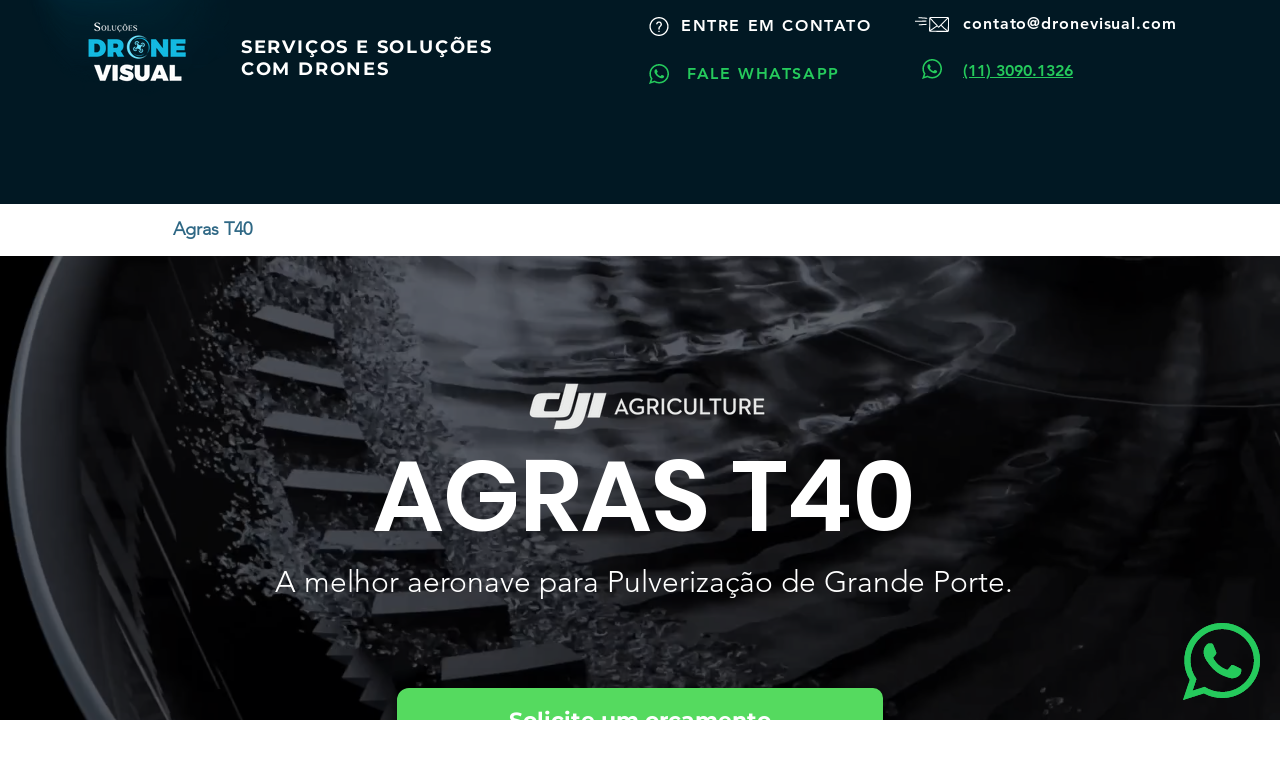

--- FILE ---
content_type: text/html; charset=UTF-8
request_url: https://www.loja.dronevisual.com/dji-agras-t40-drone-pulverizador
body_size: 159934
content:
<!DOCTYPE html>
<html lang="pt">
<head>
  
  <!-- SEO Tags -->
  <title>Drone DJI Agras T40 Pulverizador | Drone Visual</title>
  <meta name="description" content="Compre seu Drone DJI Agras T40 Pulverizador  com segurança na Drone Visual, revenda oficial da DJI no Brasil. Além da garantia DJI e homologação Anatel, oferecemos cursos especializados para operação do Drone DJI Agras T40 Pulverizador . Fale com nossos especialistas e adquira já seu equipamento de alta performance para suas demandas."/>
  <link rel="canonical" href="https://www.loja.dronevisual.com/dji-agras-t40-drone-pulverizador"/>
  <meta property="og:title" content="Drone DJI Agras T40 Pulverizador | Drone Visual"/>
  <meta property="og:description" content="Compre seu Drone DJI Agras T40 Pulverizador  com segurança na Drone Visual, revenda oficial da DJI no Brasil. Além da garantia DJI e homologação Anatel, oferecemos cursos especializados para operação do Drone DJI Agras T40 Pulverizador . Fale com nossos especialistas e adquira já seu equipamento de alta performance para suas demandas."/>
  <meta property="og:image" content="https://static.wixstatic.com/media/d0bd2e_c6a51808575b4fd9a237d75a421898fe%7Emv2.png/v1/fit/w_2500,h_1330,al_c/d0bd2e_c6a51808575b4fd9a237d75a421898fe%7Emv2.png"/>
  <meta property="og:image:width" content="2500"/>
  <meta property="og:image:height" content="1330"/>
  <meta property="og:url" content="https://www.loja.dronevisual.com/dji-agras-t40-drone-pulverizador"/>
  <meta property="og:site_name" content="Loja Drone Visual"/>
  <meta property="og:type" content="website"/>
  <meta name="keywords" content="loja DJI,drone profissional,loja drone,venda drone,empresa drone,Loja drone DJI,compra drone,drone dji,revenda autorizada DJI,Loja oficial DJI,drone DJI T40,dji T40,drone agricultura,drone mapeamento agricola,drone pulverizador,drone pulverização"/>
  <meta name="fb_admins_meta_tag" content="dronevisual"/>
  <meta name="google-site-verification" content="MqnBTK4Vt7mEpOYmY5gO5IEe5wzXaOfZkldVsbI4qL4"/>
  <meta property="fb:admins" content="dronevisual"/>
  <meta name="twitter:card" content="summary_large_image"/>
  <meta name="twitter:title" content="Drone DJI Agras T40 Pulverizador | Drone Visual"/>
  <meta name="twitter:description" content="Compre seu Drone DJI Agras T40 Pulverizador  com segurança na Drone Visual, revenda oficial da DJI no Brasil. Além da garantia DJI e homologação Anatel, oferecemos cursos especializados para operação do Drone DJI Agras T40 Pulverizador . Fale com nossos especialistas e adquira já seu equipamento de alta performance para suas demandas."/>
  <meta name="twitter:image" content="https://static.wixstatic.com/media/d0bd2e_c6a51808575b4fd9a237d75a421898fe%7Emv2.png/v1/fit/w_2500,h_1330,al_c/d0bd2e_c6a51808575b4fd9a237d75a421898fe%7Emv2.png"/>

  
  <meta charset='utf-8'>
  <meta name="viewport" content="width=device-width, initial-scale=1" id="wixDesktopViewport" />
  <meta http-equiv="X-UA-Compatible" content="IE=edge">
  <meta name="generator" content="Wix.com Website Builder"/>

  <link rel="icon" sizes="192x192" href="https://static.wixstatic.com/media/d0bd2e_71b7b3e0edeb41fcbf9724873d5c74c5%7Emv2.png/v1/fill/w_192%2Ch_192%2Clg_1%2Cusm_0.66_1.00_0.01/d0bd2e_71b7b3e0edeb41fcbf9724873d5c74c5%7Emv2.png" type="image/png"/>
  <link rel="shortcut icon" href="https://static.wixstatic.com/media/d0bd2e_71b7b3e0edeb41fcbf9724873d5c74c5%7Emv2.png/v1/fill/w_192%2Ch_192%2Clg_1%2Cusm_0.66_1.00_0.01/d0bd2e_71b7b3e0edeb41fcbf9724873d5c74c5%7Emv2.png" type="image/png"/>
  <link rel="apple-touch-icon" href="https://static.wixstatic.com/media/d0bd2e_71b7b3e0edeb41fcbf9724873d5c74c5%7Emv2.png/v1/fill/w_180%2Ch_180%2Clg_1%2Cusm_0.66_1.00_0.01/d0bd2e_71b7b3e0edeb41fcbf9724873d5c74c5%7Emv2.png" type="image/png"/>

  <!-- Safari Pinned Tab Icon -->
  <!-- <link rel="mask-icon" href="https://static.wixstatic.com/media/d0bd2e_71b7b3e0edeb41fcbf9724873d5c74c5%7Emv2.png/v1/fill/w_192%2Ch_192%2Clg_1%2Cusm_0.66_1.00_0.01/d0bd2e_71b7b3e0edeb41fcbf9724873d5c74c5%7Emv2.png"> -->

  <!-- Original trials -->
  


  <!-- Segmenter Polyfill -->
  <script>
    if (!window.Intl || !window.Intl.Segmenter) {
      (function() {
        var script = document.createElement('script');
        script.src = 'https://static.parastorage.com/unpkg/@formatjs/intl-segmenter@11.7.10/polyfill.iife.js';
        document.head.appendChild(script);
      })();
    }
  </script>

  <!-- Legacy Polyfills -->
  <script nomodule="" src="https://static.parastorage.com/unpkg/core-js-bundle@3.2.1/minified.js"></script>
  <script nomodule="" src="https://static.parastorage.com/unpkg/focus-within-polyfill@5.0.9/dist/focus-within-polyfill.js"></script>

  <!-- Performance API Polyfills -->
  <script>
  (function () {
    var noop = function noop() {};
    if ("performance" in window === false) {
      window.performance = {};
    }
    window.performance.mark = performance.mark || noop;
    window.performance.measure = performance.measure || noop;
    if ("now" in window.performance === false) {
      var nowOffset = Date.now();
      if (performance.timing && performance.timing.navigationStart) {
        nowOffset = performance.timing.navigationStart;
      }
      window.performance.now = function now() {
        return Date.now() - nowOffset;
      };
    }
  })();
  </script>

  <!-- Globals Definitions -->
  <script>
    (function () {
      var now = Date.now()
      window.initialTimestamps = {
        initialTimestamp: now,
        initialRequestTimestamp: Math.round(performance.timeOrigin ? performance.timeOrigin : now - performance.now())
      }

      window.thunderboltTag = "libs-releases-GA-local"
      window.thunderboltVersion = "1.16780.0"
    })();
  </script>

  <!-- Essential Viewer Model -->
  <script type="application/json" id="wix-essential-viewer-model">{"fleetConfig":{"fleetName":"thunderbolt-seo-renderer","type":"GA","code":0},"mode":{"qa":false,"enableTestApi":false,"debug":false,"ssrIndicator":false,"ssrOnly":false,"siteAssetsFallback":"enable","versionIndicator":false},"componentsLibrariesTopology":[{"artifactId":"editor-elements","namespace":"wixui","url":"https:\/\/static.parastorage.com\/services\/editor-elements\/1.14853.0"},{"artifactId":"editor-elements","namespace":"dsgnsys","url":"https:\/\/static.parastorage.com\/services\/editor-elements\/1.14853.0"}],"siteFeaturesConfigs":{"sessionManager":{"isRunningInDifferentSiteContext":false}},"language":{"userLanguage":"pt"},"siteAssets":{"clientTopology":{"mediaRootUrl":"https:\/\/static.wixstatic.com","staticMediaUrl":"https:\/\/static.wixstatic.com\/media","moduleRepoUrl":"https:\/\/static.parastorage.com\/unpkg","fileRepoUrl":"https:\/\/static.parastorage.com\/services","viewerAppsUrl":"https:\/\/viewer-apps.parastorage.com","viewerAssetsUrl":"https:\/\/viewer-assets.parastorage.com","siteAssetsUrl":"https:\/\/siteassets.parastorage.com","pageJsonServerUrls":["https:\/\/pages.parastorage.com","https:\/\/staticorigin.wixstatic.com","https:\/\/www.loja.dronevisual.com","https:\/\/fallback.wix.com\/wix-html-editor-pages-webapp\/page"],"pathOfTBModulesInFileRepoForFallback":"wix-thunderbolt\/dist\/"}},"siteFeatures":["accessibility","appMonitoring","assetsLoader","businessLogger","captcha","clickHandlerRegistrar","codeEmbed","commonConfig","componentsLoader","componentsRegistry","consentPolicy","cyclicTabbing","domSelectors","dynamicPages","environmentWixCodeSdk","environment","lightbox","locationWixCodeSdk","mpaNavigation","navigationManager","navigationPhases","ooi","pages","panorama","protectedPages","renderer","reporter","routerFetch","router","scrollRestoration","seoWixCodeSdk","seo","sessionManager","siteMembersWixCodeSdk","siteMembers","siteScrollBlocker","siteWixCodeSdk","speculationRules","ssrCache","stores","structureApi","thunderboltInitializer","tpaCommons","translations","usedPlatformApis","warmupData","windowMessageRegistrar","windowWixCodeSdk","wixCustomElementComponent","wixEmbedsApi","componentsReact","platform"],"site":{"externalBaseUrl":"https:\/\/www.loja.dronevisual.com","isSEO":true},"media":{"staticMediaUrl":"https:\/\/static.wixstatic.com\/media","mediaRootUrl":"https:\/\/static.wixstatic.com\/","staticVideoUrl":"https:\/\/video.wixstatic.com\/"},"requestUrl":"https:\/\/www.loja.dronevisual.com\/dji-agras-t40-drone-pulverizador","rollout":{"siteAssetsVersionsRollout":false,"isDACRollout":0,"isTBRollout":false},"commonConfig":{"brand":"wix","host":"VIEWER","bsi":"","consentPolicy":{},"consentPolicyHeader":{},"siteRevision":"1570","renderingFlow":"NONE","language":"pt","locale":"pt-br"},"interactionSampleRatio":0.01,"dynamicModelUrl":"https:\/\/www.loja.dronevisual.com\/_api\/v2\/dynamicmodel","accessTokensUrl":"https:\/\/www.loja.dronevisual.com\/_api\/v1\/access-tokens","isExcludedFromSecurityExperiments":false,"experiments":{"specs.thunderbolt.hardenFetchAndXHR":true,"specs.thunderbolt.securityExperiments":true}}</script>
  <script>window.viewerModel = JSON.parse(document.getElementById('wix-essential-viewer-model').textContent)</script>

  <script>
    window.commonConfig = viewerModel.commonConfig
  </script>

  
  <!-- BEGIN handleAccessTokens bundle -->

  <script data-url="https://static.parastorage.com/services/wix-thunderbolt/dist/handleAccessTokens.inline.4f2f9a53.bundle.min.js">(()=>{"use strict";function e(e){let{context:o,property:r,value:n,enumerable:i=!0}=e,c=e.get,l=e.set;if(!r||void 0===n&&!c&&!l)return new Error("property and value are required");let a=o||globalThis,s=a?.[r],u={};if(void 0!==n)u.value=n;else{if(c){let e=t(c);e&&(u.get=e)}if(l){let e=t(l);e&&(u.set=e)}}let p={...u,enumerable:i||!1,configurable:!1};void 0!==n&&(p.writable=!1);try{Object.defineProperty(a,r,p)}catch(e){return e instanceof TypeError?s:e}return s}function t(e,t){return"function"==typeof e?e:!0===e?.async&&"function"==typeof e.func?t?async function(t){return e.func(t)}:async function(){return e.func()}:"function"==typeof e?.func?e.func:void 0}try{e({property:"strictDefine",value:e})}catch{}try{e({property:"defineStrictObject",value:r})}catch{}try{e({property:"defineStrictMethod",value:n})}catch{}var o=["toString","toLocaleString","valueOf","constructor","prototype"];function r(t){let{context:n,property:c,propertiesToExclude:l=[],skipPrototype:a=!1,hardenPrototypePropertiesToExclude:s=[]}=t;if(!c)return new Error("property is required");let u=(n||globalThis)[c],p={},f=i(n,c);u&&("object"==typeof u||"function"==typeof u)&&Reflect.ownKeys(u).forEach(t=>{if(!l.includes(t)&&!o.includes(t)){let o=i(u,t);if(o&&(o.writable||o.configurable)){let{value:r,get:n,set:i,enumerable:c=!1}=o,l={};void 0!==r?l.value=r:n?l.get=n:i&&(l.set=i);try{let o=e({context:u,property:t,...l,enumerable:c});p[t]=o}catch(e){if(!(e instanceof TypeError))throw e;try{p[t]=o.value||o.get||o.set}catch{}}}}});let d={originalObject:u,originalProperties:p};if(!a&&void 0!==u?.prototype){let e=r({context:u,property:"prototype",propertiesToExclude:s,skipPrototype:!0});e instanceof Error||(d.originalPrototype=e?.originalObject,d.originalPrototypeProperties=e?.originalProperties)}return e({context:n,property:c,value:u,enumerable:f?.enumerable}),d}function n(t,o){let r=(o||globalThis)[t],n=i(o||globalThis,t);return r&&n&&(n.writable||n.configurable)?(Object.freeze(r),e({context:globalThis,property:t,value:r})):r}function i(e,t){if(e&&t)try{return Reflect.getOwnPropertyDescriptor(e,t)}catch{return}}function c(e){if("string"!=typeof e)return e;try{return decodeURIComponent(e).toLowerCase().trim()}catch{return e.toLowerCase().trim()}}function l(e,t){let o="";if("string"==typeof e)o=e.split("=")[0]?.trim()||"";else{if(!e||"string"!=typeof e.name)return!1;o=e.name}return t.has(c(o)||"")}function a(e,t){let o;return o="string"==typeof e?e.split(";").map(e=>e.trim()).filter(e=>e.length>0):e||[],o.filter(e=>!l(e,t))}var s=null;function u(){return null===s&&(s=typeof Document>"u"?void 0:Object.getOwnPropertyDescriptor(Document.prototype,"cookie")),s}function p(t,o){if(!globalThis?.cookieStore)return;let r=globalThis.cookieStore.get.bind(globalThis.cookieStore),n=globalThis.cookieStore.getAll.bind(globalThis.cookieStore),i=globalThis.cookieStore.set.bind(globalThis.cookieStore),c=globalThis.cookieStore.delete.bind(globalThis.cookieStore);return e({context:globalThis.CookieStore.prototype,property:"get",value:async function(e){return l(("string"==typeof e?e:e.name)||"",t)?null:r.call(this,e)},enumerable:!0}),e({context:globalThis.CookieStore.prototype,property:"getAll",value:async function(){return a(await n.apply(this,Array.from(arguments)),t)},enumerable:!0}),e({context:globalThis.CookieStore.prototype,property:"set",value:async function(){let e=Array.from(arguments);if(!l(1===e.length?e[0].name:e[0],t))return i.apply(this,e);o&&console.warn(o)},enumerable:!0}),e({context:globalThis.CookieStore.prototype,property:"delete",value:async function(){let e=Array.from(arguments);if(!l(1===e.length?e[0].name:e[0],t))return c.apply(this,e)},enumerable:!0}),e({context:globalThis.cookieStore,property:"prototype",value:globalThis.CookieStore.prototype,enumerable:!1}),e({context:globalThis,property:"cookieStore",value:globalThis.cookieStore,enumerable:!0}),{get:r,getAll:n,set:i,delete:c}}var f=["TextEncoder","TextDecoder","XMLHttpRequestEventTarget","EventTarget","URL","JSON","Reflect","Object","Array","Map","Set","WeakMap","WeakSet","Promise","Symbol","Error"],d=["addEventListener","removeEventListener","dispatchEvent","encodeURI","encodeURIComponent","decodeURI","decodeURIComponent"];const y=(e,t)=>{try{const o=t?t.get.call(document):document.cookie;return o.split(";").map(e=>e.trim()).filter(t=>t?.startsWith(e))[0]?.split("=")[1]}catch(e){return""}},g=(e="",t="",o="/")=>`${e}=; ${t?`domain=${t};`:""} max-age=0; path=${o}; expires=Thu, 01 Jan 1970 00:00:01 GMT`;function m(){(function(){if("undefined"!=typeof window){const e=performance.getEntriesByType("navigation")[0];return"back_forward"===(e?.type||"")}return!1})()&&function(){const{counter:e}=function(){const e=b("getItem");if(e){const[t,o]=e.split("-"),r=o?parseInt(o,10):0;if(r>=3){const e=t?Number(t):0;if(Date.now()-e>6e4)return{counter:0}}return{counter:r}}return{counter:0}}();e<3?(!function(e=1){b("setItem",`${Date.now()}-${e}`)}(e+1),window.location.reload()):console.error("ATS: Max reload attempts reached")}()}function b(e,t){try{return sessionStorage[e]("reload",t||"")}catch(e){console.error("ATS: Error calling sessionStorage:",e)}}const h="client-session-bind",v="sec-fetch-unsupported",{experiments:w}=window.viewerModel,T=[h,"client-binding",v,"svSession","smSession","server-session-bind","wixSession2","wixSession3"].map(e=>e.toLowerCase()),{cookie:S}=function(t,o){let r=new Set(t);return e({context:document,property:"cookie",set:{func:e=>function(e,t,o,r){let n=u(),i=c(t.split(";")[0]||"")||"";[...o].every(e=>!i.startsWith(e.toLowerCase()))&&n?.set?n.set.call(e,t):r&&console.warn(r)}(document,e,r,o)},get:{func:()=>function(e,t){let o=u();if(!o?.get)throw new Error("Cookie descriptor or getter not available");return a(o.get.call(e),t).join("; ")}(document,r)},enumerable:!0}),{cookieStore:p(r,o),cookie:u()}}(T),k="tbReady",x="security_overrideGlobals",{experiments:E,siteFeaturesConfigs:C,accessTokensUrl:P}=window.viewerModel,R=P,M={},O=(()=>{const e=y(h,S);if(w["specs.thunderbolt.browserCacheReload"]){y(v,S)||e?b("removeItem"):m()}return(()=>{const e=g(h),t=g(h,location.hostname);S.set.call(document,e),S.set.call(document,t)})(),e})();O&&(M["client-binding"]=O);const D=fetch;addEventListener(k,function e(t){const{logger:o}=t.detail;try{window.tb.init({fetch:D,fetchHeaders:M})}catch(e){const t=new Error("TB003");o.meter(`${x}_${t.message}`,{paramsOverrides:{errorType:x,eventString:t.message}}),window?.viewerModel?.mode.debug&&console.error(e)}finally{removeEventListener(k,e)}}),E["specs.thunderbolt.hardenFetchAndXHR"]||(window.fetchDynamicModel=()=>C.sessionManager.isRunningInDifferentSiteContext?Promise.resolve({}):fetch(R,{credentials:"same-origin",headers:M}).then(function(e){if(!e.ok)throw new Error(`[${e.status}]${e.statusText}`);return e.json()}),window.dynamicModelPromise=window.fetchDynamicModel())})();
//# sourceMappingURL=https://static.parastorage.com/services/wix-thunderbolt/dist/handleAccessTokens.inline.4f2f9a53.bundle.min.js.map</script>

<!-- END handleAccessTokens bundle -->

<!-- BEGIN overrideGlobals bundle -->

<script data-url="https://static.parastorage.com/services/wix-thunderbolt/dist/overrideGlobals.inline.ec13bfcf.bundle.min.js">(()=>{"use strict";function e(e){let{context:r,property:o,value:n,enumerable:i=!0}=e,c=e.get,a=e.set;if(!o||void 0===n&&!c&&!a)return new Error("property and value are required");let l=r||globalThis,u=l?.[o],s={};if(void 0!==n)s.value=n;else{if(c){let e=t(c);e&&(s.get=e)}if(a){let e=t(a);e&&(s.set=e)}}let p={...s,enumerable:i||!1,configurable:!1};void 0!==n&&(p.writable=!1);try{Object.defineProperty(l,o,p)}catch(e){return e instanceof TypeError?u:e}return u}function t(e,t){return"function"==typeof e?e:!0===e?.async&&"function"==typeof e.func?t?async function(t){return e.func(t)}:async function(){return e.func()}:"function"==typeof e?.func?e.func:void 0}try{e({property:"strictDefine",value:e})}catch{}try{e({property:"defineStrictObject",value:o})}catch{}try{e({property:"defineStrictMethod",value:n})}catch{}var r=["toString","toLocaleString","valueOf","constructor","prototype"];function o(t){let{context:n,property:c,propertiesToExclude:a=[],skipPrototype:l=!1,hardenPrototypePropertiesToExclude:u=[]}=t;if(!c)return new Error("property is required");let s=(n||globalThis)[c],p={},f=i(n,c);s&&("object"==typeof s||"function"==typeof s)&&Reflect.ownKeys(s).forEach(t=>{if(!a.includes(t)&&!r.includes(t)){let r=i(s,t);if(r&&(r.writable||r.configurable)){let{value:o,get:n,set:i,enumerable:c=!1}=r,a={};void 0!==o?a.value=o:n?a.get=n:i&&(a.set=i);try{let r=e({context:s,property:t,...a,enumerable:c});p[t]=r}catch(e){if(!(e instanceof TypeError))throw e;try{p[t]=r.value||r.get||r.set}catch{}}}}});let d={originalObject:s,originalProperties:p};if(!l&&void 0!==s?.prototype){let e=o({context:s,property:"prototype",propertiesToExclude:u,skipPrototype:!0});e instanceof Error||(d.originalPrototype=e?.originalObject,d.originalPrototypeProperties=e?.originalProperties)}return e({context:n,property:c,value:s,enumerable:f?.enumerable}),d}function n(t,r){let o=(r||globalThis)[t],n=i(r||globalThis,t);return o&&n&&(n.writable||n.configurable)?(Object.freeze(o),e({context:globalThis,property:t,value:o})):o}function i(e,t){if(e&&t)try{return Reflect.getOwnPropertyDescriptor(e,t)}catch{return}}function c(e){if("string"!=typeof e)return e;try{return decodeURIComponent(e).toLowerCase().trim()}catch{return e.toLowerCase().trim()}}function a(e,t){return e instanceof Headers?e.forEach((r,o)=>{l(o,t)||e.delete(o)}):Object.keys(e).forEach(r=>{l(r,t)||delete e[r]}),e}function l(e,t){return!t.has(c(e)||"")}function u(e,t){let r=!0,o=function(e){let t,r;if(globalThis.Request&&e instanceof Request)t=e.url;else{if("function"!=typeof e?.toString)throw new Error("Unsupported type for url");t=e.toString()}try{return new URL(t).pathname}catch{return r=t.replace(/#.+/gi,"").split("?").shift(),r.startsWith("/")?r:`/${r}`}}(e),n=c(o);return n&&t.some(e=>n.includes(e))&&(r=!1),r}function s(t,r,o){let n=fetch,i=XMLHttpRequest,c=new Set(r);function s(){let e=new i,r=e.open,n=e.setRequestHeader;return e.open=function(){let n=Array.from(arguments),i=n[1];if(n.length<2||u(i,t))return r.apply(e,n);throw new Error(o||`Request not allowed for path ${i}`)},e.setRequestHeader=function(t,r){l(decodeURIComponent(t),c)&&n.call(e,t,r)},e}return e({property:"fetch",value:function(){let e=function(e,t){return globalThis.Request&&e[0]instanceof Request&&e[0]?.headers?a(e[0].headers,t):e[1]?.headers&&a(e[1].headers,t),e}(arguments,c);return u(arguments[0],t)?n.apply(globalThis,Array.from(e)):new Promise((e,t)=>{t(new Error(o||`Request not allowed for path ${arguments[0]}`))})},enumerable:!0}),e({property:"XMLHttpRequest",value:s,enumerable:!0}),Object.keys(i).forEach(e=>{s[e]=i[e]}),{fetch:n,XMLHttpRequest:i}}var p=["TextEncoder","TextDecoder","XMLHttpRequestEventTarget","EventTarget","URL","JSON","Reflect","Object","Array","Map","Set","WeakMap","WeakSet","Promise","Symbol","Error"],f=["addEventListener","removeEventListener","dispatchEvent","encodeURI","encodeURIComponent","decodeURI","decodeURIComponent"];const d=function(){let t=globalThis.open,r=document.open;function o(e,r,o){let n="string"!=typeof e,i=t.call(window,e,r,o);return n||e&&function(e){return e.startsWith("//")&&/(?:[a-z0-9](?:[a-z0-9-]{0,61}[a-z0-9])?\.)+[a-z0-9][a-z0-9-]{0,61}[a-z0-9]/g.test(`${location.protocol}:${e}`)&&(e=`${location.protocol}${e}`),!e.startsWith("http")||new URL(e).hostname===location.hostname}(e)?{}:i}return e({property:"open",value:o,context:globalThis,enumerable:!0}),e({property:"open",value:function(e,t,n){return e?o(e,t,n):r.call(document,e||"",t||"",n||"")},context:document,enumerable:!0}),{open:t,documentOpen:r}},y=function(){let t=document.createElement,r=Element.prototype.setAttribute,o=Element.prototype.setAttributeNS;return e({property:"createElement",context:document,value:function(n,i){let a=t.call(document,n,i);if("iframe"===c(n)){e({property:"srcdoc",context:a,get:()=>"",set:()=>{console.warn("`srcdoc` is not allowed in iframe elements.")}});let t=function(e,t){"srcdoc"!==e.toLowerCase()?r.call(a,e,t):console.warn("`srcdoc` attribute is not allowed to be set.")},n=function(e,t,r){"srcdoc"!==t.toLowerCase()?o.call(a,e,t,r):console.warn("`srcdoc` attribute is not allowed to be set.")};a.setAttribute=t,a.setAttributeNS=n}return a},enumerable:!0}),{createElement:t,setAttribute:r,setAttributeNS:o}},m=["client-binding"],b=["/_api/v1/access-tokens","/_api/v2/dynamicmodel","/_api/one-app-session-web/v3/businesses"],h=function(){let t=setTimeout,r=setInterval;return o("setTimeout",0,globalThis),o("setInterval",0,globalThis),{setTimeout:t,setInterval:r};function o(t,r,o){let n=o||globalThis,i=n[t];if(!i||"function"!=typeof i)throw new Error(`Function ${t} not found or is not a function`);e({property:t,value:function(){let e=Array.from(arguments);if("string"!=typeof e[r])return i.apply(n,e);console.warn(`Calling ${t} with a String Argument at index ${r} is not allowed`)},context:o,enumerable:!0})}},v=function(){if(navigator&&"serviceWorker"in navigator){let t=navigator.serviceWorker.register;return e({context:navigator.serviceWorker,property:"register",value:function(){console.log("Service worker registration is not allowed")},enumerable:!0}),{register:t}}return{}};performance.mark("overrideGlobals started");const{isExcludedFromSecurityExperiments:g,experiments:w}=window.viewerModel,E=!g&&w["specs.thunderbolt.securityExperiments"];try{d(),E&&y(),w["specs.thunderbolt.hardenFetchAndXHR"]&&E&&s(b,m),v(),(e=>{let t=[],r=[];r=r.concat(["TextEncoder","TextDecoder"]),e&&(r=r.concat(["XMLHttpRequestEventTarget","EventTarget"])),r=r.concat(["URL","JSON"]),e&&(t=t.concat(["addEventListener","removeEventListener"])),t=t.concat(["encodeURI","encodeURIComponent","decodeURI","decodeURIComponent"]),r=r.concat(["String","Number"]),e&&r.push("Object"),r=r.concat(["Reflect"]),t.forEach(e=>{n(e),["addEventListener","removeEventListener"].includes(e)&&n(e,document)}),r.forEach(e=>{o({property:e})})})(E),E&&h()}catch(e){window?.viewerModel?.mode.debug&&console.error(e);const t=new Error("TB006");window.fedops?.reportError(t,"security_overrideGlobals"),window.Sentry?window.Sentry.captureException(t):globalThis.defineStrictProperty("sentryBuffer",[t],window,!1)}performance.mark("overrideGlobals ended")})();
//# sourceMappingURL=https://static.parastorage.com/services/wix-thunderbolt/dist/overrideGlobals.inline.ec13bfcf.bundle.min.js.map</script>

<!-- END overrideGlobals bundle -->


  
  <script>
    window.commonConfig = viewerModel.commonConfig

	
  </script>

  <!-- Initial CSS -->
  <style data-url="https://static.parastorage.com/services/wix-thunderbolt/dist/main.347af09f.min.css">@keyframes slide-horizontal-new{0%{transform:translateX(100%)}}@keyframes slide-horizontal-old{80%{opacity:1}to{opacity:0;transform:translateX(-100%)}}@keyframes slide-vertical-new{0%{transform:translateY(-100%)}}@keyframes slide-vertical-old{80%{opacity:1}to{opacity:0;transform:translateY(100%)}}@keyframes out-in-new{0%{opacity:0}}@keyframes out-in-old{to{opacity:0}}:root:active-view-transition{view-transition-name:none}::view-transition{pointer-events:none}:root:active-view-transition::view-transition-new(page-group),:root:active-view-transition::view-transition-old(page-group){animation-duration:.6s;cursor:wait;pointer-events:all}:root:active-view-transition-type(SlideHorizontal)::view-transition-old(page-group){animation:slide-horizontal-old .6s cubic-bezier(.83,0,.17,1) forwards;mix-blend-mode:normal}:root:active-view-transition-type(SlideHorizontal)::view-transition-new(page-group){animation:slide-horizontal-new .6s cubic-bezier(.83,0,.17,1) backwards;mix-blend-mode:normal}:root:active-view-transition-type(SlideVertical)::view-transition-old(page-group){animation:slide-vertical-old .6s cubic-bezier(.83,0,.17,1) forwards;mix-blend-mode:normal}:root:active-view-transition-type(SlideVertical)::view-transition-new(page-group){animation:slide-vertical-new .6s cubic-bezier(.83,0,.17,1) backwards;mix-blend-mode:normal}:root:active-view-transition-type(OutIn)::view-transition-old(page-group){animation:out-in-old .35s cubic-bezier(.22,1,.36,1) forwards}:root:active-view-transition-type(OutIn)::view-transition-new(page-group){animation:out-in-new .35s cubic-bezier(.64,0,.78,0) .35s backwards}@media(prefers-reduced-motion:reduce){::view-transition-group(*),::view-transition-new(*),::view-transition-old(*){animation:none!important}}body,html{background:transparent;border:0;margin:0;outline:0;padding:0;vertical-align:baseline}body{--scrollbar-width:0px;font-family:Arial,Helvetica,sans-serif;font-size:10px}body,html{height:100%}body{overflow-x:auto;overflow-y:scroll}body:not(.responsive) #site-root{min-width:var(--site-width);width:100%}body:not([data-js-loaded]) [data-hide-prejs]{visibility:hidden}interact-element{display:contents}#SITE_CONTAINER{position:relative}:root{--one-unit:1vw;--section-max-width:9999px;--spx-stopper-max:9999px;--spx-stopper-min:0px;--browser-zoom:1}@supports(-webkit-appearance:none) and (stroke-color:transparent){:root{--safari-sticky-fix:opacity;--experimental-safari-sticky-fix:translateZ(0)}}@supports(container-type:inline-size){:root{--one-unit:1cqw}}[id^=oldHoverBox-]{mix-blend-mode:plus-lighter;transition:opacity .5s ease,visibility .5s ease}[data-mesh-id$=inlineContent-gridContainer]:has(>[id^=oldHoverBox-]){isolation:isolate}</style>
<style data-url="https://static.parastorage.com/services/wix-thunderbolt/dist/main.renderer.9cb0985f.min.css">a,abbr,acronym,address,applet,b,big,blockquote,button,caption,center,cite,code,dd,del,dfn,div,dl,dt,em,fieldset,font,footer,form,h1,h2,h3,h4,h5,h6,header,i,iframe,img,ins,kbd,label,legend,li,nav,object,ol,p,pre,q,s,samp,section,small,span,strike,strong,sub,sup,table,tbody,td,tfoot,th,thead,title,tr,tt,u,ul,var{background:transparent;border:0;margin:0;outline:0;padding:0;vertical-align:baseline}input,select,textarea{box-sizing:border-box;font-family:Helvetica,Arial,sans-serif}ol,ul{list-style:none}blockquote,q{quotes:none}ins{text-decoration:none}del{text-decoration:line-through}table{border-collapse:collapse;border-spacing:0}a{cursor:pointer;text-decoration:none}.testStyles{overflow-y:hidden}.reset-button{-webkit-appearance:none;background:none;border:0;color:inherit;font:inherit;line-height:normal;outline:0;overflow:visible;padding:0;-webkit-user-select:none;-moz-user-select:none;-ms-user-select:none}:focus{outline:none}body.device-mobile-optimized:not(.disable-site-overflow){overflow-x:hidden;overflow-y:scroll}body.device-mobile-optimized:not(.responsive) #SITE_CONTAINER{margin-left:auto;margin-right:auto;overflow-x:visible;position:relative;width:320px}body.device-mobile-optimized:not(.responsive):not(.blockSiteScrolling) #SITE_CONTAINER{margin-top:0}body.device-mobile-optimized>*{max-width:100%!important}body.device-mobile-optimized #site-root{overflow-x:hidden;overflow-y:hidden}@supports(overflow:clip){body.device-mobile-optimized #site-root{overflow-x:clip;overflow-y:clip}}body.device-mobile-non-optimized #SITE_CONTAINER #site-root{overflow-x:clip;overflow-y:clip}body.device-mobile-non-optimized.fullScreenMode{background-color:#5f6360}body.device-mobile-non-optimized.fullScreenMode #MOBILE_ACTIONS_MENU,body.device-mobile-non-optimized.fullScreenMode #SITE_BACKGROUND,body.device-mobile-non-optimized.fullScreenMode #site-root,body.fullScreenMode #WIX_ADS{visibility:hidden}body.fullScreenMode{overflow-x:hidden!important;overflow-y:hidden!important}body.fullScreenMode.device-mobile-optimized #TINY_MENU{opacity:0;pointer-events:none}body.fullScreenMode-scrollable.device-mobile-optimized{overflow-x:hidden!important;overflow-y:auto!important}body.fullScreenMode-scrollable.device-mobile-optimized #masterPage,body.fullScreenMode-scrollable.device-mobile-optimized #site-root{overflow-x:hidden!important;overflow-y:hidden!important}body.fullScreenMode-scrollable.device-mobile-optimized #SITE_BACKGROUND,body.fullScreenMode-scrollable.device-mobile-optimized #masterPage{height:auto!important}body.fullScreenMode-scrollable.device-mobile-optimized #masterPage.mesh-layout{height:0!important}body.blockSiteScrolling,body.siteScrollingBlocked{position:fixed;width:100%}body.blockSiteScrolling #SITE_CONTAINER{margin-top:calc(var(--blocked-site-scroll-margin-top)*-1)}#site-root{margin:0 auto;min-height:100%;position:relative;top:var(--wix-ads-height)}#site-root img:not([src]){visibility:hidden}#site-root svg img:not([src]){visibility:visible}.auto-generated-link{color:inherit}#SCROLL_TO_BOTTOM,#SCROLL_TO_TOP{height:0}.has-click-trigger{cursor:pointer}.fullScreenOverlay{bottom:0;display:flex;justify-content:center;left:0;overflow-y:hidden;position:fixed;right:0;top:-60px;z-index:1005}.fullScreenOverlay>.fullScreenOverlayContent{bottom:0;left:0;margin:0 auto;overflow:hidden;position:absolute;right:0;top:60px;transform:translateZ(0)}[data-mesh-id$=centeredContent],[data-mesh-id$=form],[data-mesh-id$=inlineContent]{pointer-events:none;position:relative}[data-mesh-id$=-gridWrapper],[data-mesh-id$=-rotated-wrapper]{pointer-events:none}[data-mesh-id$=-gridContainer]>*,[data-mesh-id$=-rotated-wrapper]>*,[data-mesh-id$=inlineContent]>:not([data-mesh-id$=-gridContainer]){pointer-events:auto}.device-mobile-optimized #masterPage.mesh-layout #SOSP_CONTAINER_CUSTOM_ID{grid-area:2/1/3/2;-ms-grid-row:2;position:relative}#masterPage.mesh-layout{-ms-grid-rows:max-content max-content min-content max-content;-ms-grid-columns:100%;align-items:start;display:-ms-grid;display:grid;grid-template-columns:100%;grid-template-rows:max-content max-content min-content max-content;justify-content:stretch}#masterPage.mesh-layout #PAGES_CONTAINER,#masterPage.mesh-layout #SITE_FOOTER-placeholder,#masterPage.mesh-layout #SITE_FOOTER_WRAPPER,#masterPage.mesh-layout #SITE_HEADER-placeholder,#masterPage.mesh-layout #SITE_HEADER_WRAPPER,#masterPage.mesh-layout #SOSP_CONTAINER_CUSTOM_ID[data-state~=mobileView],#masterPage.mesh-layout #soapAfterPagesContainer,#masterPage.mesh-layout #soapBeforePagesContainer{-ms-grid-row-align:start;-ms-grid-column-align:start;-ms-grid-column:1}#masterPage.mesh-layout #SITE_HEADER-placeholder,#masterPage.mesh-layout #SITE_HEADER_WRAPPER{grid-area:1/1/2/2;-ms-grid-row:1}#masterPage.mesh-layout #PAGES_CONTAINER,#masterPage.mesh-layout #soapAfterPagesContainer,#masterPage.mesh-layout #soapBeforePagesContainer{grid-area:3/1/4/2;-ms-grid-row:3}#masterPage.mesh-layout #soapAfterPagesContainer,#masterPage.mesh-layout #soapBeforePagesContainer{width:100%}#masterPage.mesh-layout #PAGES_CONTAINER{align-self:stretch}#masterPage.mesh-layout main#PAGES_CONTAINER{display:block}#masterPage.mesh-layout #SITE_FOOTER-placeholder,#masterPage.mesh-layout #SITE_FOOTER_WRAPPER{grid-area:4/1/5/2;-ms-grid-row:4}#masterPage.mesh-layout #SITE_PAGES,#masterPage.mesh-layout [data-mesh-id=PAGES_CONTAINERcenteredContent],#masterPage.mesh-layout [data-mesh-id=PAGES_CONTAINERinlineContent]{height:100%}#masterPage.mesh-layout.desktop>*{width:100%}#masterPage.mesh-layout #PAGES_CONTAINER,#masterPage.mesh-layout #SITE_FOOTER,#masterPage.mesh-layout #SITE_FOOTER_WRAPPER,#masterPage.mesh-layout #SITE_HEADER,#masterPage.mesh-layout #SITE_HEADER_WRAPPER,#masterPage.mesh-layout #SITE_PAGES,#masterPage.mesh-layout #masterPageinlineContent{position:relative}#masterPage.mesh-layout #SITE_HEADER{grid-area:1/1/2/2}#masterPage.mesh-layout #SITE_FOOTER{grid-area:4/1/5/2}#masterPage.mesh-layout.overflow-x-clip #SITE_FOOTER,#masterPage.mesh-layout.overflow-x-clip #SITE_HEADER{overflow-x:clip}[data-z-counter]{z-index:0}[data-z-counter="0"]{z-index:auto}.wixSiteProperties{-webkit-font-smoothing:antialiased;-moz-osx-font-smoothing:grayscale}:root{--wst-button-color-fill-primary:rgb(var(--color_48));--wst-button-color-border-primary:rgb(var(--color_49));--wst-button-color-text-primary:rgb(var(--color_50));--wst-button-color-fill-primary-hover:rgb(var(--color_51));--wst-button-color-border-primary-hover:rgb(var(--color_52));--wst-button-color-text-primary-hover:rgb(var(--color_53));--wst-button-color-fill-primary-disabled:rgb(var(--color_54));--wst-button-color-border-primary-disabled:rgb(var(--color_55));--wst-button-color-text-primary-disabled:rgb(var(--color_56));--wst-button-color-fill-secondary:rgb(var(--color_57));--wst-button-color-border-secondary:rgb(var(--color_58));--wst-button-color-text-secondary:rgb(var(--color_59));--wst-button-color-fill-secondary-hover:rgb(var(--color_60));--wst-button-color-border-secondary-hover:rgb(var(--color_61));--wst-button-color-text-secondary-hover:rgb(var(--color_62));--wst-button-color-fill-secondary-disabled:rgb(var(--color_63));--wst-button-color-border-secondary-disabled:rgb(var(--color_64));--wst-button-color-text-secondary-disabled:rgb(var(--color_65));--wst-color-fill-base-1:rgb(var(--color_36));--wst-color-fill-base-2:rgb(var(--color_37));--wst-color-fill-base-shade-1:rgb(var(--color_38));--wst-color-fill-base-shade-2:rgb(var(--color_39));--wst-color-fill-base-shade-3:rgb(var(--color_40));--wst-color-fill-accent-1:rgb(var(--color_41));--wst-color-fill-accent-2:rgb(var(--color_42));--wst-color-fill-accent-3:rgb(var(--color_43));--wst-color-fill-accent-4:rgb(var(--color_44));--wst-color-fill-background-primary:rgb(var(--color_11));--wst-color-fill-background-secondary:rgb(var(--color_12));--wst-color-text-primary:rgb(var(--color_15));--wst-color-text-secondary:rgb(var(--color_14));--wst-color-action:rgb(var(--color_18));--wst-color-disabled:rgb(var(--color_39));--wst-color-title:rgb(var(--color_45));--wst-color-subtitle:rgb(var(--color_46));--wst-color-line:rgb(var(--color_47));--wst-font-style-h2:var(--font_2);--wst-font-style-h3:var(--font_3);--wst-font-style-h4:var(--font_4);--wst-font-style-h5:var(--font_5);--wst-font-style-h6:var(--font_6);--wst-font-style-body-large:var(--font_7);--wst-font-style-body-medium:var(--font_8);--wst-font-style-body-small:var(--font_9);--wst-font-style-body-x-small:var(--font_10);--wst-color-custom-1:rgb(var(--color_13));--wst-color-custom-2:rgb(var(--color_16));--wst-color-custom-3:rgb(var(--color_17));--wst-color-custom-4:rgb(var(--color_19));--wst-color-custom-5:rgb(var(--color_20));--wst-color-custom-6:rgb(var(--color_21));--wst-color-custom-7:rgb(var(--color_22));--wst-color-custom-8:rgb(var(--color_23));--wst-color-custom-9:rgb(var(--color_24));--wst-color-custom-10:rgb(var(--color_25));--wst-color-custom-11:rgb(var(--color_26));--wst-color-custom-12:rgb(var(--color_27));--wst-color-custom-13:rgb(var(--color_28));--wst-color-custom-14:rgb(var(--color_29));--wst-color-custom-15:rgb(var(--color_30));--wst-color-custom-16:rgb(var(--color_31));--wst-color-custom-17:rgb(var(--color_32));--wst-color-custom-18:rgb(var(--color_33));--wst-color-custom-19:rgb(var(--color_34));--wst-color-custom-20:rgb(var(--color_35))}.wix-presets-wrapper{display:contents}</style>

  <meta name="format-detection" content="telephone=no">
  <meta name="skype_toolbar" content="skype_toolbar_parser_compatible">
  
  

  

  
      <!--pageHtmlEmbeds.head start-->
      <script type="wix/htmlEmbeds" id="pageHtmlEmbeds.head start"></script>
    
      <script id="popifyAppScript" src="https://app.popify.app/api/js/popifyWix.js?v=1.0" data-key="kb2QcnPI8TKE6qJsOX7W" async='true'></script>
    
      <script>
window.OnVoardData = window.OnVoardData || {};
window.OnVoardData["ecommerce_platform"] = "wix";
window.OV_PROMPT_APP_SCRIPTS = "{\&quot;ts\&quot;: 1681496797, \&quot;synced_at\&quot;: \&quot;2023-04-14T18:26:37.867012+00:00\&quot;, \&quot;prompt\&quot;: {}}";

if (!window.OV_ATTACHED_LOADER) {
  window.OnVoardData["account_id"] = "acct_55xqsfymha408dr";

  (function() {
      window.OnVoard = window.OnVoard || function() {
        (window.OnVoard.q = window.OnVoard.q || []).push(arguments);
      };
      var script = document.createElement("script");
      var parent = document.getElementsByTagName("script")[0].parentNode;
      script.async = 1;
      script.src = "https://scripts.onvoard.com/apps/loader.js";
      parent.appendChild(script);
    })();

  window.OV_ATTACHED_LOADER = 1;
}
</script>

    
      <!-- Google Tag Manager -->
<script>(function(w,d,s,l,i){w[l]=w[l]||[];w[l].push({'gtm.start':
new Date().getTime(),event:'gtm.js'});var f=d.getElementsByTagName(s)[0],
j=d.createElement(s),dl=l!='dataLayer'?'&l='+l:'';j.async=true;j.src=
'https://www.googletagmanager.com/gtm.js?id='+i+dl;f.parentNode.insertBefore(j,f);
})(window,document,'script','dataLayer','GTM-TCQF3WD');</script>
<!-- End Google Tag Manager -->
    
      <script type="wix/htmlEmbeds" id="pageHtmlEmbeds.head end"></script>
      <!--pageHtmlEmbeds.head end-->
  

  <!-- head performance data start -->
  
  <!-- head performance data end -->
  

    


    
<style data-href="https://static.parastorage.com/services/editor-elements-library/dist/thunderbolt/rb_wixui.thunderbolt_bootstrap.a1b00b19.min.css">.cwL6XW{cursor:pointer}.sNF2R0{opacity:0}.hLoBV3{transition:opacity var(--transition-duration) cubic-bezier(.37,0,.63,1)}.Rdf41z,.hLoBV3{opacity:1}.ftlZWo{transition:opacity var(--transition-duration) cubic-bezier(.37,0,.63,1)}.ATGlOr,.ftlZWo{opacity:0}.KQSXD0{transition:opacity var(--transition-duration) cubic-bezier(.64,0,.78,0)}.KQSXD0,.pagQKE{opacity:1}._6zG5H{opacity:0;transition:opacity var(--transition-duration) cubic-bezier(.22,1,.36,1)}.BB49uC{transform:translateX(100%)}.j9xE1V{transition:transform var(--transition-duration) cubic-bezier(.87,0,.13,1)}.ICs7Rs,.j9xE1V{transform:translateX(0)}.DxijZJ{transition:transform var(--transition-duration) cubic-bezier(.87,0,.13,1)}.B5kjYq,.DxijZJ{transform:translateX(-100%)}.cJijIV{transition:transform var(--transition-duration) cubic-bezier(.87,0,.13,1)}.cJijIV,.hOxaWM{transform:translateX(0)}.T9p3fN{transform:translateX(100%);transition:transform var(--transition-duration) cubic-bezier(.87,0,.13,1)}.qDxYJm{transform:translateY(100%)}.aA9V0P{transition:transform var(--transition-duration) cubic-bezier(.87,0,.13,1)}.YPXPAS,.aA9V0P{transform:translateY(0)}.Xf2zsA{transition:transform var(--transition-duration) cubic-bezier(.87,0,.13,1)}.Xf2zsA,.y7Kt7s{transform:translateY(-100%)}.EeUgMu{transition:transform var(--transition-duration) cubic-bezier(.87,0,.13,1)}.EeUgMu,.fdHrtm{transform:translateY(0)}.WIFaG4{transform:translateY(100%);transition:transform var(--transition-duration) cubic-bezier(.87,0,.13,1)}body:not(.responsive) .JsJXaX{overflow-x:clip}:root:active-view-transition .JsJXaX{view-transition-name:page-group}.AnQkDU{display:grid;grid-template-columns:1fr;grid-template-rows:1fr;height:100%}.AnQkDU>div{align-self:stretch!important;grid-area:1/1/2/2;justify-self:stretch!important}.StylableButton2545352419__root{-archetype:box;border:none;box-sizing:border-box;cursor:pointer;display:block;height:100%;min-height:10px;min-width:10px;padding:0;touch-action:manipulation;width:100%}.StylableButton2545352419__root[disabled]{pointer-events:none}.StylableButton2545352419__root:not(:hover):not([disabled]).StylableButton2545352419--hasBackgroundColor{background-color:var(--corvid-background-color)!important}.StylableButton2545352419__root:hover:not([disabled]).StylableButton2545352419--hasHoverBackgroundColor{background-color:var(--corvid-hover-background-color)!important}.StylableButton2545352419__root:not(:hover)[disabled].StylableButton2545352419--hasDisabledBackgroundColor{background-color:var(--corvid-disabled-background-color)!important}.StylableButton2545352419__root:not(:hover):not([disabled]).StylableButton2545352419--hasBorderColor{border-color:var(--corvid-border-color)!important}.StylableButton2545352419__root:hover:not([disabled]).StylableButton2545352419--hasHoverBorderColor{border-color:var(--corvid-hover-border-color)!important}.StylableButton2545352419__root:not(:hover)[disabled].StylableButton2545352419--hasDisabledBorderColor{border-color:var(--corvid-disabled-border-color)!important}.StylableButton2545352419__root.StylableButton2545352419--hasBorderRadius{border-radius:var(--corvid-border-radius)!important}.StylableButton2545352419__root.StylableButton2545352419--hasBorderWidth{border-width:var(--corvid-border-width)!important}.StylableButton2545352419__root:not(:hover):not([disabled]).StylableButton2545352419--hasColor,.StylableButton2545352419__root:not(:hover):not([disabled]).StylableButton2545352419--hasColor .StylableButton2545352419__label{color:var(--corvid-color)!important}.StylableButton2545352419__root:hover:not([disabled]).StylableButton2545352419--hasHoverColor,.StylableButton2545352419__root:hover:not([disabled]).StylableButton2545352419--hasHoverColor .StylableButton2545352419__label{color:var(--corvid-hover-color)!important}.StylableButton2545352419__root:not(:hover)[disabled].StylableButton2545352419--hasDisabledColor,.StylableButton2545352419__root:not(:hover)[disabled].StylableButton2545352419--hasDisabledColor .StylableButton2545352419__label{color:var(--corvid-disabled-color)!important}.StylableButton2545352419__link{-archetype:box;box-sizing:border-box;color:#000;text-decoration:none}.StylableButton2545352419__container{align-items:center;display:flex;flex-basis:auto;flex-direction:row;flex-grow:1;height:100%;justify-content:center;overflow:hidden;transition:all .2s ease,visibility 0s;width:100%}.StylableButton2545352419__label{-archetype:text;-controller-part-type:LayoutChildDisplayDropdown,LayoutFlexChildSpacing(first);max-width:100%;min-width:1.8em;overflow:hidden;text-align:center;text-overflow:ellipsis;transition:inherit;white-space:nowrap}.StylableButton2545352419__root.StylableButton2545352419--isMaxContent .StylableButton2545352419__label{text-overflow:unset}.StylableButton2545352419__root.StylableButton2545352419--isWrapText .StylableButton2545352419__label{min-width:10px;overflow-wrap:break-word;white-space:break-spaces;word-break:break-word}.StylableButton2545352419__icon{-archetype:icon;-controller-part-type:LayoutChildDisplayDropdown,LayoutFlexChildSpacing(last);flex-shrink:0;height:50px;min-width:1px;transition:inherit}.StylableButton2545352419__icon.StylableButton2545352419--override{display:block!important}.StylableButton2545352419__icon svg,.StylableButton2545352419__icon>span{display:flex;height:inherit;width:inherit}.StylableButton2545352419__root:not(:hover):not([disalbed]).StylableButton2545352419--hasIconColor .StylableButton2545352419__icon svg{fill:var(--corvid-icon-color)!important;stroke:var(--corvid-icon-color)!important}.StylableButton2545352419__root:hover:not([disabled]).StylableButton2545352419--hasHoverIconColor .StylableButton2545352419__icon svg{fill:var(--corvid-hover-icon-color)!important;stroke:var(--corvid-hover-icon-color)!important}.StylableButton2545352419__root:not(:hover)[disabled].StylableButton2545352419--hasDisabledIconColor .StylableButton2545352419__icon svg{fill:var(--corvid-disabled-icon-color)!important;stroke:var(--corvid-disabled-icon-color)!important}.aeyn4z{bottom:0;left:0;position:absolute;right:0;top:0}.qQrFOK{cursor:pointer}.VDJedC{-webkit-tap-highlight-color:rgba(0,0,0,0);fill:var(--corvid-fill-color,var(--fill));fill-opacity:var(--fill-opacity);stroke:var(--corvid-stroke-color,var(--stroke));stroke-opacity:var(--stroke-opacity);stroke-width:var(--stroke-width);filter:var(--drop-shadow,none);opacity:var(--opacity);transform:var(--flip)}.VDJedC,.VDJedC svg{bottom:0;left:0;position:absolute;right:0;top:0}.VDJedC svg{height:var(--svg-calculated-height,100%);margin:auto;padding:var(--svg-calculated-padding,0);width:var(--svg-calculated-width,100%)}.VDJedC svg:not([data-type=ugc]){overflow:visible}.l4CAhn *{vector-effect:non-scaling-stroke}.Z_l5lU{-webkit-text-size-adjust:100%;-moz-text-size-adjust:100%;text-size-adjust:100%}ol.font_100,ul.font_100{color:#080808;font-family:"Arial, Helvetica, sans-serif",serif;font-size:10px;font-style:normal;font-variant:normal;font-weight:400;letter-spacing:normal;line-height:normal;margin:0;text-decoration:none}ol.font_100 li,ul.font_100 li{margin-bottom:12px}ol.wix-list-text-align,ul.wix-list-text-align{list-style-position:inside}ol.wix-list-text-align h1,ol.wix-list-text-align h2,ol.wix-list-text-align h3,ol.wix-list-text-align h4,ol.wix-list-text-align h5,ol.wix-list-text-align h6,ol.wix-list-text-align p,ul.wix-list-text-align h1,ul.wix-list-text-align h2,ul.wix-list-text-align h3,ul.wix-list-text-align h4,ul.wix-list-text-align h5,ul.wix-list-text-align h6,ul.wix-list-text-align p{display:inline}.HQSswv{cursor:pointer}.yi6otz{clip:rect(0 0 0 0);border:0;height:1px;margin:-1px;overflow:hidden;padding:0;position:absolute;width:1px}.zQ9jDz [data-attr-richtext-marker=true]{display:block}.zQ9jDz [data-attr-richtext-marker=true] table{border-collapse:collapse;margin:15px 0;width:100%}.zQ9jDz [data-attr-richtext-marker=true] table td{padding:12px;position:relative}.zQ9jDz [data-attr-richtext-marker=true] table td:after{border-bottom:1px solid currentColor;border-left:1px solid currentColor;bottom:0;content:"";left:0;opacity:.2;position:absolute;right:0;top:0}.zQ9jDz [data-attr-richtext-marker=true] table tr td:last-child:after{border-right:1px solid currentColor}.zQ9jDz [data-attr-richtext-marker=true] table tr:first-child td:after{border-top:1px solid currentColor}@supports(-webkit-appearance:none) and (stroke-color:transparent){.qvSjx3>*>:first-child{vertical-align:top}}@supports(-webkit-touch-callout:none){.qvSjx3>*>:first-child{vertical-align:top}}.LkZBpT :is(p,h1,h2,h3,h4,h5,h6,ul,ol,span[data-attr-richtext-marker],blockquote,div) [class$=rich-text__text],.LkZBpT :is(p,h1,h2,h3,h4,h5,h6,ul,ol,span[data-attr-richtext-marker],blockquote,div)[class$=rich-text__text]{color:var(--corvid-color,currentColor)}.LkZBpT :is(p,h1,h2,h3,h4,h5,h6,ul,ol,span[data-attr-richtext-marker],blockquote,div) span[style*=color]{color:var(--corvid-color,currentColor)!important}.Kbom4H{direction:var(--text-direction);min-height:var(--min-height);min-width:var(--min-width)}.Kbom4H .upNqi2{word-wrap:break-word;height:100%;overflow-wrap:break-word;position:relative;width:100%}.Kbom4H .upNqi2 ul{list-style:disc inside}.Kbom4H .upNqi2 li{margin-bottom:12px}.MMl86N blockquote,.MMl86N div,.MMl86N h1,.MMl86N h2,.MMl86N h3,.MMl86N h4,.MMl86N h5,.MMl86N h6,.MMl86N p{letter-spacing:normal;line-height:normal}.gYHZuN{min-height:var(--min-height);min-width:var(--min-width)}.gYHZuN .upNqi2{word-wrap:break-word;height:100%;overflow-wrap:break-word;position:relative;width:100%}.gYHZuN .upNqi2 ol,.gYHZuN .upNqi2 ul{letter-spacing:normal;line-height:normal;margin-inline-start:.5em;padding-inline-start:1.3em}.gYHZuN .upNqi2 ul{list-style-type:disc}.gYHZuN .upNqi2 ol{list-style-type:decimal}.gYHZuN .upNqi2 ol ul,.gYHZuN .upNqi2 ul ul{line-height:normal;list-style-type:circle}.gYHZuN .upNqi2 ol ol ul,.gYHZuN .upNqi2 ol ul ul,.gYHZuN .upNqi2 ul ol ul,.gYHZuN .upNqi2 ul ul ul{line-height:normal;list-style-type:square}.gYHZuN .upNqi2 li{font-style:inherit;font-weight:inherit;letter-spacing:normal;line-height:inherit}.gYHZuN .upNqi2 h1,.gYHZuN .upNqi2 h2,.gYHZuN .upNqi2 h3,.gYHZuN .upNqi2 h4,.gYHZuN .upNqi2 h5,.gYHZuN .upNqi2 h6,.gYHZuN .upNqi2 p{letter-spacing:normal;line-height:normal;margin-block:0;margin:0}.gYHZuN .upNqi2 a{color:inherit}.MMl86N,.ku3DBC{word-wrap:break-word;direction:var(--text-direction);min-height:var(--min-height);min-width:var(--min-width);mix-blend-mode:var(--blendMode,normal);overflow-wrap:break-word;pointer-events:none;text-align:start;text-shadow:var(--textOutline,0 0 transparent),var(--textShadow,0 0 transparent);text-transform:var(--textTransform,"none")}.MMl86N>*,.ku3DBC>*{pointer-events:auto}.MMl86N li,.ku3DBC li{font-style:inherit;font-weight:inherit;letter-spacing:normal;line-height:inherit}.MMl86N ol,.MMl86N ul,.ku3DBC ol,.ku3DBC ul{letter-spacing:normal;line-height:normal;margin-inline-end:0;margin-inline-start:.5em}.MMl86N:not(.Vq6kJx) ol,.MMl86N:not(.Vq6kJx) ul,.ku3DBC:not(.Vq6kJx) ol,.ku3DBC:not(.Vq6kJx) ul{padding-inline-end:0;padding-inline-start:1.3em}.MMl86N ul,.ku3DBC ul{list-style-type:disc}.MMl86N ol,.ku3DBC ol{list-style-type:decimal}.MMl86N ol ul,.MMl86N ul ul,.ku3DBC ol ul,.ku3DBC ul ul{list-style-type:circle}.MMl86N ol ol ul,.MMl86N ol ul ul,.MMl86N ul ol ul,.MMl86N ul ul ul,.ku3DBC ol ol ul,.ku3DBC ol ul ul,.ku3DBC ul ol ul,.ku3DBC ul ul ul{list-style-type:square}.MMl86N blockquote,.MMl86N div,.MMl86N h1,.MMl86N h2,.MMl86N h3,.MMl86N h4,.MMl86N h5,.MMl86N h6,.MMl86N p,.ku3DBC blockquote,.ku3DBC div,.ku3DBC h1,.ku3DBC h2,.ku3DBC h3,.ku3DBC h4,.ku3DBC h5,.ku3DBC h6,.ku3DBC p{margin-block:0;margin:0}.MMl86N a,.ku3DBC a{color:inherit}.Vq6kJx li{margin-inline-end:0;margin-inline-start:1.3em}.Vd6aQZ{overflow:hidden;padding:0;pointer-events:none;white-space:nowrap}.mHZSwn{display:none}.lvxhkV{bottom:0;left:0;position:absolute;right:0;top:0;width:100%}.QJjwEo{transform:translateY(-100%);transition:.2s ease-in}.kdBXfh{transition:.2s}.MP52zt{opacity:0;transition:.2s ease-in}.MP52zt.Bhu9m5{z-index:-1!important}.LVP8Wf{opacity:1;transition:.2s}.VrZrC0{height:auto}.VrZrC0,.cKxVkc{position:relative;width:100%}:host(:not(.device-mobile-optimized)) .vlM3HR,body:not(.device-mobile-optimized) .vlM3HR{margin-left:calc((100% - var(--site-width))/2);width:var(--site-width)}.AT7o0U[data-focuscycled=active]{outline:1px solid transparent}.AT7o0U[data-focuscycled=active]:not(:focus-within){outline:2px solid transparent;transition:outline .01s ease}.AT7o0U .vlM3HR{bottom:0;left:0;position:absolute;right:0;top:0}.Tj01hh,.jhxvbR{display:block;height:100%;width:100%}.jhxvbR img{max-width:var(--wix-img-max-width,100%)}.jhxvbR[data-animate-blur] img{filter:blur(9px);transition:filter .8s ease-in}.jhxvbR[data-animate-blur] img[data-load-done]{filter:none}.WzbAF8{direction:var(--direction)}.WzbAF8 .mpGTIt .O6KwRn{display:var(--item-display);height:var(--item-size);margin-block:var(--item-margin-block);margin-inline:var(--item-margin-inline);width:var(--item-size)}.WzbAF8 .mpGTIt .O6KwRn:last-child{margin-block:0;margin-inline:0}.WzbAF8 .mpGTIt .O6KwRn .oRtuWN{display:block}.WzbAF8 .mpGTIt .O6KwRn .oRtuWN .YaS0jR{height:var(--item-size);width:var(--item-size)}.WzbAF8 .mpGTIt{height:100%;position:absolute;white-space:nowrap;width:100%}:host(.device-mobile-optimized) .WzbAF8 .mpGTIt,body.device-mobile-optimized .WzbAF8 .mpGTIt{white-space:normal}.big2ZD{display:grid;grid-template-columns:1fr;grid-template-rows:1fr;height:calc(100% - var(--wix-ads-height));left:0;margin-top:var(--wix-ads-height);position:fixed;top:0;width:100%}.SHHiV9,.big2ZD{pointer-events:none;z-index:var(--pinned-layer-in-container,var(--above-all-in-container))}</style>
<style data-href="https://static.parastorage.com/services/editor-elements-library/dist/thunderbolt/rb_wixui.thunderbolt[VerticalMenu_VerticalMenuSolidColorSkin].f3d639a0.min.css">.VUs9VM{margin:0 10px;opacity:.6}.m48Yht{height:auto!important}.fIxawB{direction:var(--direction)}.Ur5Vmd{direction:var(--item-direction);justify-content:var(--menu-item-align,var(--text-align,flex-start))}.A47Z2B{direction:var(--sub-menu-item-direction);justify-content:var(--sub-menu-item-align,var(--text-align,flex-start))}.IOfTmr .Z7cwZn{height:100%;position:relative;width:100%}.IOfTmr .E_2Q_U{min-width:100%;position:absolute;visibility:hidden;z-index:999}.IOfTmr .E_2Q_U.uf9Zs0{left:calc(100% + var(--SKINS_submenuMargin, 8px) - var(--brw, 1px))}.IOfTmr .E_2Q_U.pYmDZK{right:calc(100% + var(--SKINS_submenuMargin, 8px) - var(--brw, 1px))}.IOfTmr .E_2Q_U.OSGBAh{bottom:0}.IOfTmr .E_2Q_U.F8Lkq5{top:0}.IOfTmr .E_2Q_U:before{content:" ";height:100%;left:var(--sub-menu-open-direction-left,0);margin-left:calc(-1*var(--SKINS_submenuMargin, 8px));margin-right:calc(-1*var(--SKINS_submenuMargin, 8px));position:absolute;right:var(--sub-menu-open-direction-right,auto);top:0;width:var(--SKINS_submenuMargin,8px)}.IOfTmr .YGlZMx{background-color:rgba(var(--bg,var(--color_11,color_11)),var(--alpha-bg,1));border:solid var(--brw,1px) rgba(var(--brd,var(--color_15,color_15)),var(--alpha-brd,1));border-radius:var(--rd,0);box-shadow:var(--shd,0 1px 4px rgba(0,0,0,.6));box-sizing:border-box;height:calc(var(--item-height, 50px) - var(--separator-height-adjusted, 0px));transition:var(--itemBGColorTrans,background-color .4s ease 0s)}.IOfTmr .YGlZMx.amuh9Z>.DzUZFw>.a50_l6{cursor:default}.IOfTmr .YGlZMx.lBccMF{background-color:rgba(var(--bgs,var(--color_15,color_15)),var(--alpha-bgs,1))}.IOfTmr .YGlZMx.lBccMF>.DzUZFw>.a50_l6{color:rgb(var(--txts,var(--color_13,color_13)))}.IOfTmr .YGlZMx.F95vTA>.E_2Q_U{visibility:visible}.IOfTmr .YGlZMx.F95vTA:not(.amuh9Z){background-color:rgba(var(--bgh,var(--color_15,color_15)),var(--alpha-bgh,1))}.IOfTmr .YGlZMx.F95vTA:not(.amuh9Z)>.DzUZFw>.a50_l6{color:rgb(var(--txth,var(--color_13,color_13)))}.IOfTmr .E_2Q_U .YGlZMx{background-color:rgba(var(--SKINS_bgSubmenu,var(--color_11,color_11)),var(--alpha-SKINS_bgSubmenu,1));border-radius:var(--SKINS_submenuBR,0)}.IOfTmr .a50_l6{align-items:center;box-sizing:border-box;color:rgb(var(--txt,var(--color_15,color_15)));cursor:pointer;display:flex;font:var(--fnt,var(--font_1));height:100%;padding-left:var(--textSpacing,10px);padding-right:var(--textSpacing,10px);position:relative;white-space:nowrap}.IOfTmr .a50_l6,.IOfTmr .a50_l6:after{background-color:transparent;width:100%}.IOfTmr .a50_l6:after{content:" ";height:var(--separator-height-adjusted,0);left:0;position:absolute;top:100%}.IOfTmr .Z7cwZn .YGlZMx .a50_l6{line-height:calc(var(--item-height, 50px) - var(--separator-height-adjusted, 0px))}.IOfTmr .E_2Q_U .a50_l6{font:var(--SKINS_fntSubmenu,var(--font_1))}.IOfTmr .MfQCD7{height:var(--separator-height-adjusted,0);min-height:0;width:100%}.xyNFD3{margin:0 10px;opacity:.6}.gxChTi{height:auto!important}.J5AcBQ .ADkeoY{border:solid var(--brw,1px) rgba(var(--brd,var(--color_15,color_15)),var(--alpha-brd,1));border-radius:var(--rd,0);box-shadow:var(--shd,0 1px 4px rgba(0,0,0,.6))}.J5AcBQ .ybGdqG{border-bottom:solid var(--sepw,1px) rgba(var(--sep,var(--color_15,color_15)),var(--alpha-sep,1));height:100%;position:relative;width:100%}.J5AcBQ .ybGdqG:last-child{border-bottom:0}.J5AcBQ .niKtuR{border:solid var(--brw,1px) rgba(var(--brd,var(--color_15,color_15)),var(--alpha-brd,1));border-radius:var(--SKINS_submenuBR,0);box-shadow:var(--shd,0 1px 4px rgba(0,0,0,.6));box-sizing:border-box;min-width:100%;position:absolute;visibility:hidden;z-index:999}.J5AcBQ .niKtuR.pLtej1{left:calc(100% + var(--SKINS_submenuMargin, 8px))}.J5AcBQ .niKtuR.UPEerR{right:calc(100% + var(--SKINS_submenuMargin, 8px))}.J5AcBQ .niKtuR.sKAPJX{bottom:var(--brw,1px)}.J5AcBQ .niKtuR.asC21j{top:calc(-1*var(--brw, 1px))}.J5AcBQ .niKtuR:before{content:" ";height:100%;left:var(--sub-menu-open-direction-left,0);margin-left:calc(-1*var(--SKINS_submenuMargin, 8px));margin-right:calc(-1*var(--SKINS_submenuMargin, 8px));position:absolute;right:var(--sub-menu-open-direction-right,auto);top:0;width:var(--SKINS_submenuMargin,8px)}.J5AcBQ .i4bvwx{background-color:rgba(var(--bg,var(--color_11,color_11)),var(--alpha-bg,1));height:var(--item-height,50px);transition:var(--itemBGColorTrans,background-color .4s ease 0s)}.J5AcBQ .i4bvwx.yL5MMl>.qFH5R7>.kFPGSw{cursor:default}.J5AcBQ .i4bvwx.iLEOZ6{background-color:rgba(var(--bgs,var(--color_15,color_15)),var(--alpha-bgs,1))}.J5AcBQ .i4bvwx.iLEOZ6>.qFH5R7>.kFPGSw{color:rgb(var(--txts,var(--color_13,color_13)))}.J5AcBQ .i4bvwx.Bf9iOm>.niKtuR{visibility:visible}.J5AcBQ .i4bvwx.Bf9iOm:not(.yL5MMl){background-color:rgba(var(--bgh,var(--color_15,color_15)),var(--alpha-bgh,1))}.J5AcBQ .i4bvwx.Bf9iOm:not(.yL5MMl)>.qFH5R7>.kFPGSw{color:rgb(var(--txth,var(--color_13,color_13)))}.J5AcBQ .niKtuR .i4bvwx{background-color:rgba(var(--SKINS_bgSubmenu,var(--color_11,color_11)),var(--alpha-SKINS_bgSubmenu,1))}.J5AcBQ .niKtuR .ybGdqG .i4bvwx{border-radius:0}.J5AcBQ .ybGdqG:first-child .i4bvwx{border-radius:var(--rd,0);border-bottom-left-radius:0;border-bottom-right-radius:0}.J5AcBQ .ybGdqG:last-child .i4bvwx{border-bottom:0 solid transparent;border-radius:var(--rd,0);border-top-left-radius:0;border-top-right-radius:0}.J5AcBQ .kFPGSw{box-sizing:border-box;color:rgb(var(--txt,var(--color_15,color_15)));cursor:pointer;display:flex;font:var(--fnt,var(--font_1));height:100%;padding-left:var(--textSpacing,10px);padding-right:var(--textSpacing,10px);position:relative;white-space:nowrap}.J5AcBQ .kFPGSw,.J5AcBQ .kFPGSw:after{background-color:transparent;width:100%}.J5AcBQ .kFPGSw:after{content:" ";cursor:default;height:var(--sepw,1px);left:0;position:absolute;top:100%}.J5AcBQ .ybGdqG .i4bvwx .kFPGSw{line-height:var(--item-height,50px)}.J5AcBQ .niKtuR .kFPGSw{font:var(--SKINS_fntSubmenu,var(--font_1))}</style>
<style data-href="https://static.parastorage.com/services/editor-elements-library/dist/thunderbolt/rb_wixui.thunderbolt_bootstrap-classic.72e6a2a3.min.css">.PlZyDq{touch-action:manipulation}.uDW_Qe{align-items:center;box-sizing:border-box;display:flex;justify-content:var(--label-align);min-width:100%;text-align:initial;width:-moz-max-content;width:max-content}.uDW_Qe:before{max-width:var(--margin-start,0)}.uDW_Qe:after,.uDW_Qe:before{align-self:stretch;content:"";flex-grow:1}.uDW_Qe:after{max-width:var(--margin-end,0)}.FubTgk{height:100%}.FubTgk .uDW_Qe{border-radius:var(--corvid-border-radius,var(--rd,0));bottom:0;box-shadow:var(--shd,0 1px 4px rgba(0,0,0,.6));left:0;position:absolute;right:0;top:0;transition:var(--trans1,border-color .4s ease 0s,background-color .4s ease 0s)}.FubTgk .uDW_Qe:link,.FubTgk .uDW_Qe:visited{border-color:transparent}.FubTgk .l7_2fn{color:var(--corvid-color,rgb(var(--txt,var(--color_15,color_15))));font:var(--fnt,var(--font_5));margin:0;position:relative;transition:var(--trans2,color .4s ease 0s);white-space:nowrap}.FubTgk[aria-disabled=false] .uDW_Qe{background-color:var(--corvid-background-color,rgba(var(--bg,var(--color_17,color_17)),var(--alpha-bg,1)));border:solid var(--corvid-border-color,rgba(var(--brd,var(--color_15,color_15)),var(--alpha-brd,1))) var(--corvid-border-width,var(--brw,0));cursor:pointer!important}:host(.device-mobile-optimized) .FubTgk[aria-disabled=false]:active .uDW_Qe,body.device-mobile-optimized .FubTgk[aria-disabled=false]:active .uDW_Qe{background-color:var(--corvid-hover-background-color,rgba(var(--bgh,var(--color_18,color_18)),var(--alpha-bgh,1)));border-color:var(--corvid-hover-border-color,rgba(var(--brdh,var(--color_15,color_15)),var(--alpha-brdh,1)))}:host(.device-mobile-optimized) .FubTgk[aria-disabled=false]:active .l7_2fn,body.device-mobile-optimized .FubTgk[aria-disabled=false]:active .l7_2fn{color:var(--corvid-hover-color,rgb(var(--txth,var(--color_15,color_15))))}:host(:not(.device-mobile-optimized)) .FubTgk[aria-disabled=false]:hover .uDW_Qe,body:not(.device-mobile-optimized) .FubTgk[aria-disabled=false]:hover .uDW_Qe{background-color:var(--corvid-hover-background-color,rgba(var(--bgh,var(--color_18,color_18)),var(--alpha-bgh,1)));border-color:var(--corvid-hover-border-color,rgba(var(--brdh,var(--color_15,color_15)),var(--alpha-brdh,1)))}:host(:not(.device-mobile-optimized)) .FubTgk[aria-disabled=false]:hover .l7_2fn,body:not(.device-mobile-optimized) .FubTgk[aria-disabled=false]:hover .l7_2fn{color:var(--corvid-hover-color,rgb(var(--txth,var(--color_15,color_15))))}.FubTgk[aria-disabled=true] .uDW_Qe{background-color:var(--corvid-disabled-background-color,rgba(var(--bgd,204,204,204),var(--alpha-bgd,1)));border-color:var(--corvid-disabled-border-color,rgba(var(--brdd,204,204,204),var(--alpha-brdd,1)));border-style:solid;border-width:var(--corvid-border-width,var(--brw,0))}.FubTgk[aria-disabled=true] .l7_2fn{color:var(--corvid-disabled-color,rgb(var(--txtd,255,255,255)))}.uUxqWY{align-items:center;box-sizing:border-box;display:flex;justify-content:var(--label-align);min-width:100%;text-align:initial;width:-moz-max-content;width:max-content}.uUxqWY:before{max-width:var(--margin-start,0)}.uUxqWY:after,.uUxqWY:before{align-self:stretch;content:"";flex-grow:1}.uUxqWY:after{max-width:var(--margin-end,0)}.Vq4wYb[aria-disabled=false] .uUxqWY{cursor:pointer}:host(.device-mobile-optimized) .Vq4wYb[aria-disabled=false]:active .wJVzSK,body.device-mobile-optimized .Vq4wYb[aria-disabled=false]:active .wJVzSK{color:var(--corvid-hover-color,rgb(var(--txth,var(--color_15,color_15))));transition:var(--trans,color .4s ease 0s)}:host(:not(.device-mobile-optimized)) .Vq4wYb[aria-disabled=false]:hover .wJVzSK,body:not(.device-mobile-optimized) .Vq4wYb[aria-disabled=false]:hover .wJVzSK{color:var(--corvid-hover-color,rgb(var(--txth,var(--color_15,color_15))));transition:var(--trans,color .4s ease 0s)}.Vq4wYb .uUxqWY{bottom:0;left:0;position:absolute;right:0;top:0}.Vq4wYb .wJVzSK{color:var(--corvid-color,rgb(var(--txt,var(--color_15,color_15))));font:var(--fnt,var(--font_5));transition:var(--trans,color .4s ease 0s);white-space:nowrap}.Vq4wYb[aria-disabled=true] .wJVzSK{color:var(--corvid-disabled-color,rgb(var(--txtd,255,255,255)))}:host(:not(.device-mobile-optimized)) .CohWsy,body:not(.device-mobile-optimized) .CohWsy{display:flex}:host(:not(.device-mobile-optimized)) .V5AUxf,body:not(.device-mobile-optimized) .V5AUxf{-moz-column-gap:var(--margin);column-gap:var(--margin);direction:var(--direction);display:flex;margin:0 auto;position:relative;width:calc(100% - var(--padding)*2)}:host(:not(.device-mobile-optimized)) .V5AUxf>*,body:not(.device-mobile-optimized) .V5AUxf>*{direction:ltr;flex:var(--column-flex) 1 0%;left:0;margin-bottom:var(--padding);margin-top:var(--padding);min-width:0;position:relative;top:0}:host(.device-mobile-optimized) .V5AUxf,body.device-mobile-optimized .V5AUxf{display:block;padding-bottom:var(--padding-y);padding-left:var(--padding-x,0);padding-right:var(--padding-x,0);padding-top:var(--padding-y);position:relative}:host(.device-mobile-optimized) .V5AUxf>*,body.device-mobile-optimized .V5AUxf>*{margin-bottom:var(--margin);position:relative}:host(.device-mobile-optimized) .V5AUxf>:first-child,body.device-mobile-optimized .V5AUxf>:first-child{margin-top:var(--firstChildMarginTop,0)}:host(.device-mobile-optimized) .V5AUxf>:last-child,body.device-mobile-optimized .V5AUxf>:last-child{margin-bottom:var(--lastChildMarginBottom)}.LIhNy3{backface-visibility:hidden}.jhxvbR,.mtrorN{display:block;height:100%;width:100%}.jhxvbR img{max-width:var(--wix-img-max-width,100%)}.jhxvbR[data-animate-blur] img{filter:blur(9px);transition:filter .8s ease-in}.jhxvbR[data-animate-blur] img[data-load-done]{filter:none}.if7Vw2{height:100%;left:0;-webkit-mask-image:var(--mask-image,none);mask-image:var(--mask-image,none);-webkit-mask-position:var(--mask-position,0);mask-position:var(--mask-position,0);-webkit-mask-repeat:var(--mask-repeat,no-repeat);mask-repeat:var(--mask-repeat,no-repeat);-webkit-mask-size:var(--mask-size,100%);mask-size:var(--mask-size,100%);overflow:hidden;pointer-events:var(--fill-layer-background-media-pointer-events);position:absolute;top:0;width:100%}.if7Vw2.f0uTJH{clip:rect(0,auto,auto,0)}.if7Vw2 .i1tH8h{height:100%;position:absolute;top:0;width:100%}.if7Vw2 .DXi4PB{height:var(--fill-layer-image-height,100%);opacity:var(--fill-layer-image-opacity)}.if7Vw2 .DXi4PB img{height:100%;width:100%}@supports(-webkit-hyphens:none){.if7Vw2.f0uTJH{clip:auto;-webkit-clip-path:inset(0)}}.wG8dni{height:100%}.tcElKx{background-color:var(--bg-overlay-color);background-image:var(--bg-gradient);transition:var(--inherit-transition)}.ImALHf,.Ybjs9b{opacity:var(--fill-layer-video-opacity)}.UWmm3w{bottom:var(--media-padding-bottom);height:var(--media-padding-height);position:absolute;top:var(--media-padding-top);width:100%}.Yjj1af{transform:scale(var(--scale,1));transition:var(--transform-duration,transform 0s)}.ImALHf{height:100%;position:relative;width:100%}.KCM6zk{opacity:var(--fill-layer-video-opacity,var(--fill-layer-image-opacity,1))}.KCM6zk .DXi4PB,.KCM6zk .ImALHf,.KCM6zk .Ybjs9b{opacity:1}._uqPqy{clip-path:var(--fill-layer-clip)}._uqPqy,.eKyYhK{position:absolute;top:0}._uqPqy,.eKyYhK,.x0mqQS img{height:100%;width:100%}.pnCr6P{opacity:0}.blf7sp,.pnCr6P{position:absolute;top:0}.blf7sp{height:0;left:0;overflow:hidden;width:0}.rWP3Gv{left:0;pointer-events:var(--fill-layer-background-media-pointer-events);position:var(--fill-layer-background-media-position)}.Tr4n3d,.rWP3Gv,.wRqk6s{height:100%;top:0;width:100%}.wRqk6s{position:absolute}.Tr4n3d{background-color:var(--fill-layer-background-overlay-color);opacity:var(--fill-layer-background-overlay-blend-opacity-fallback,1);position:var(--fill-layer-background-overlay-position);transform:var(--fill-layer-background-overlay-transform)}@supports(mix-blend-mode:overlay){.Tr4n3d{mix-blend-mode:var(--fill-layer-background-overlay-blend-mode);opacity:var(--fill-layer-background-overlay-blend-opacity,1)}}.VXAmO2{--divider-pin-height__:min(1,calc(var(--divider-layers-pin-factor__) + 1));--divider-pin-layer-height__:var( --divider-layers-pin-factor__ );--divider-pin-border__:min(1,calc(var(--divider-layers-pin-factor__) / -1 + 1));height:calc(var(--divider-height__) + var(--divider-pin-height__)*var(--divider-layers-size__)*var(--divider-layers-y__))}.VXAmO2,.VXAmO2 .dy3w_9{left:0;position:absolute;width:100%}.VXAmO2 .dy3w_9{--divider-layer-i__:var(--divider-layer-i,0);background-position:left calc(50% + var(--divider-offset-x__) + var(--divider-layers-x__)*var(--divider-layer-i__)) bottom;background-repeat:repeat-x;border-bottom-style:solid;border-bottom-width:calc(var(--divider-pin-border__)*var(--divider-layer-i__)*var(--divider-layers-y__));height:calc(var(--divider-height__) + var(--divider-pin-layer-height__)*var(--divider-layer-i__)*var(--divider-layers-y__));opacity:calc(1 - var(--divider-layer-i__)/(var(--divider-layer-i__) + 1))}.UORcXs{--divider-height__:var(--divider-top-height,auto);--divider-offset-x__:var(--divider-top-offset-x,0px);--divider-layers-size__:var(--divider-top-layers-size,0);--divider-layers-y__:var(--divider-top-layers-y,0px);--divider-layers-x__:var(--divider-top-layers-x,0px);--divider-layers-pin-factor__:var(--divider-top-layers-pin-factor,0);border-top:var(--divider-top-padding,0) solid var(--divider-top-color,currentColor);opacity:var(--divider-top-opacity,1);top:0;transform:var(--divider-top-flip,scaleY(-1))}.UORcXs .dy3w_9{background-image:var(--divider-top-image,none);background-size:var(--divider-top-size,contain);border-color:var(--divider-top-color,currentColor);bottom:0;filter:var(--divider-top-filter,none)}.UORcXs .dy3w_9[data-divider-layer="1"]{display:var(--divider-top-layer-1-display,block)}.UORcXs .dy3w_9[data-divider-layer="2"]{display:var(--divider-top-layer-2-display,block)}.UORcXs .dy3w_9[data-divider-layer="3"]{display:var(--divider-top-layer-3-display,block)}.Io4VUz{--divider-height__:var(--divider-bottom-height,auto);--divider-offset-x__:var(--divider-bottom-offset-x,0px);--divider-layers-size__:var(--divider-bottom-layers-size,0);--divider-layers-y__:var(--divider-bottom-layers-y,0px);--divider-layers-x__:var(--divider-bottom-layers-x,0px);--divider-layers-pin-factor__:var(--divider-bottom-layers-pin-factor,0);border-bottom:var(--divider-bottom-padding,0) solid var(--divider-bottom-color,currentColor);bottom:0;opacity:var(--divider-bottom-opacity,1);transform:var(--divider-bottom-flip,none)}.Io4VUz .dy3w_9{background-image:var(--divider-bottom-image,none);background-size:var(--divider-bottom-size,contain);border-color:var(--divider-bottom-color,currentColor);bottom:0;filter:var(--divider-bottom-filter,none)}.Io4VUz .dy3w_9[data-divider-layer="1"]{display:var(--divider-bottom-layer-1-display,block)}.Io4VUz .dy3w_9[data-divider-layer="2"]{display:var(--divider-bottom-layer-2-display,block)}.Io4VUz .dy3w_9[data-divider-layer="3"]{display:var(--divider-bottom-layer-3-display,block)}.YzqVVZ{overflow:visible;position:relative}.mwF7X1{backface-visibility:hidden}.YGilLk{cursor:pointer}.Tj01hh{display:block}.MW5IWV,.Tj01hh{height:100%;width:100%}.MW5IWV{left:0;-webkit-mask-image:var(--mask-image,none);mask-image:var(--mask-image,none);-webkit-mask-position:var(--mask-position,0);mask-position:var(--mask-position,0);-webkit-mask-repeat:var(--mask-repeat,no-repeat);mask-repeat:var(--mask-repeat,no-repeat);-webkit-mask-size:var(--mask-size,100%);mask-size:var(--mask-size,100%);overflow:hidden;pointer-events:var(--fill-layer-background-media-pointer-events);position:absolute;top:0}.MW5IWV.N3eg0s{clip:rect(0,auto,auto,0)}.MW5IWV .Kv1aVt{height:100%;position:absolute;top:0;width:100%}.MW5IWV .dLPlxY{height:var(--fill-layer-image-height,100%);opacity:var(--fill-layer-image-opacity)}.MW5IWV .dLPlxY img{height:100%;width:100%}@supports(-webkit-hyphens:none){.MW5IWV.N3eg0s{clip:auto;-webkit-clip-path:inset(0)}}.VgO9Yg{height:100%}.LWbAav{background-color:var(--bg-overlay-color);background-image:var(--bg-gradient);transition:var(--inherit-transition)}.K_YxMd,.yK6aSC{opacity:var(--fill-layer-video-opacity)}.NGjcJN{bottom:var(--media-padding-bottom);height:var(--media-padding-height);position:absolute;top:var(--media-padding-top);width:100%}.mNGsUM{transform:scale(var(--scale,1));transition:var(--transform-duration,transform 0s)}.K_YxMd{height:100%;position:relative;width:100%}wix-media-canvas{display:block;height:100%}.I8xA4L{opacity:var(--fill-layer-video-opacity,var(--fill-layer-image-opacity,1))}.I8xA4L .K_YxMd,.I8xA4L .dLPlxY,.I8xA4L .yK6aSC{opacity:1}.bX9O_S{clip-path:var(--fill-layer-clip)}.Z_wCwr,.bX9O_S{position:absolute;top:0}.Jxk_UL img,.Z_wCwr,.bX9O_S{height:100%;width:100%}.K8MSra{opacity:0}.K8MSra,.YTb3b4{position:absolute;top:0}.YTb3b4{height:0;left:0;overflow:hidden;width:0}.SUz0WK{left:0;pointer-events:var(--fill-layer-background-media-pointer-events);position:var(--fill-layer-background-media-position)}.FNxOn5,.SUz0WK,.m4khSP{height:100%;top:0;width:100%}.FNxOn5{position:absolute}.m4khSP{background-color:var(--fill-layer-background-overlay-color);opacity:var(--fill-layer-background-overlay-blend-opacity-fallback,1);position:var(--fill-layer-background-overlay-position);transform:var(--fill-layer-background-overlay-transform)}@supports(mix-blend-mode:overlay){.m4khSP{mix-blend-mode:var(--fill-layer-background-overlay-blend-mode);opacity:var(--fill-layer-background-overlay-blend-opacity,1)}}._C0cVf{bottom:0;left:0;position:absolute;right:0;top:0;width:100%}.hFwGTD{transform:translateY(-100%);transition:.2s ease-in}.IQgXoP{transition:.2s}.Nr3Nid{opacity:0;transition:.2s ease-in}.Nr3Nid.l4oO6c{z-index:-1!important}.iQuoC4{opacity:1;transition:.2s}.CJF7A2{height:auto}.CJF7A2,.U4Bvut{position:relative;width:100%}:host(:not(.device-mobile-optimized)) .G5K6X8,body:not(.device-mobile-optimized) .G5K6X8{margin-left:calc((100% - var(--site-width))/2);width:var(--site-width)}.xU8fqS[data-focuscycled=active]{outline:1px solid transparent}.xU8fqS[data-focuscycled=active]:not(:focus-within){outline:2px solid transparent;transition:outline .01s ease}.xU8fqS ._4XcTfy{background-color:var(--screenwidth-corvid-background-color,rgba(var(--bg,var(--color_11,color_11)),var(--alpha-bg,1)));border-bottom:var(--brwb,0) solid var(--screenwidth-corvid-border-color,rgba(var(--brd,var(--color_15,color_15)),var(--alpha-brd,1)));border-top:var(--brwt,0) solid var(--screenwidth-corvid-border-color,rgba(var(--brd,var(--color_15,color_15)),var(--alpha-brd,1)));bottom:0;box-shadow:var(--shd,0 0 5px rgba(0,0,0,.7));left:0;position:absolute;right:0;top:0}.xU8fqS .gUbusX{background-color:rgba(var(--bgctr,var(--color_11,color_11)),var(--alpha-bgctr,1));border-radius:var(--rd,0);bottom:var(--brwb,0);top:var(--brwt,0)}.xU8fqS .G5K6X8,.xU8fqS .gUbusX{left:0;position:absolute;right:0}.xU8fqS .G5K6X8{bottom:0;top:0}:host(.device-mobile-optimized) .xU8fqS .G5K6X8,body.device-mobile-optimized .xU8fqS .G5K6X8{left:10px;right:10px}.SPY_vo{pointer-events:none}.BmZ5pC{min-height:calc(100vh - var(--wix-ads-height));min-width:var(--site-width);position:var(--bg-position);top:var(--wix-ads-height)}.BmZ5pC,.nTOEE9{height:100%;width:100%}.nTOEE9{overflow:hidden;position:relative}.nTOEE9.sqUyGm:hover{cursor:url([data-uri]),auto}.nTOEE9.C_JY0G:hover{cursor:url([data-uri]),auto}.RZQnmg{background-color:rgb(var(--color_11));border-radius:50%;bottom:12px;height:40px;opacity:0;pointer-events:none;position:absolute;right:12px;width:40px}.RZQnmg path{fill:rgb(var(--color_15))}.RZQnmg:focus{cursor:auto;opacity:1;pointer-events:auto}.rYiAuL{cursor:pointer}.gSXewE{height:0;left:0;overflow:hidden;top:0;width:0}.OJQ_3L,.gSXewE{position:absolute}.OJQ_3L{background-color:rgb(var(--color_11));border-radius:300px;bottom:0;cursor:pointer;height:40px;margin:16px 16px;opacity:0;pointer-events:none;right:0;width:40px}.OJQ_3L path{fill:rgb(var(--color_12))}.OJQ_3L:focus{cursor:auto;opacity:1;pointer-events:auto}.j7pOnl{box-sizing:border-box;height:100%;width:100%}.BI8PVQ{min-height:var(--image-min-height);min-width:var(--image-min-width)}.BI8PVQ img,img.BI8PVQ{filter:var(--filter-effect-svg-url);-webkit-mask-image:var(--mask-image,none);mask-image:var(--mask-image,none);-webkit-mask-position:var(--mask-position,0);mask-position:var(--mask-position,0);-webkit-mask-repeat:var(--mask-repeat,no-repeat);mask-repeat:var(--mask-repeat,no-repeat);-webkit-mask-size:var(--mask-size,100% 100%);mask-size:var(--mask-size,100% 100%);-o-object-position:var(--object-position);object-position:var(--object-position)}.MazNVa{left:var(--left,auto);position:var(--position-fixed,static);top:var(--top,auto);z-index:var(--z-index,auto)}.MazNVa .BI8PVQ img{box-shadow:0 0 0 #000;position:static;-webkit-user-select:none;-moz-user-select:none;-ms-user-select:none;user-select:none}.MazNVa .j7pOnl{display:block;overflow:hidden}.MazNVa .BI8PVQ{overflow:hidden}.c7cMWz{bottom:0;left:0;position:absolute;right:0;top:0}.FVGvCX{height:auto;position:relative;width:100%}body:not(.responsive) .zK7MhX{align-self:start;grid-area:1/1/1/1;height:100%;justify-self:stretch;left:0;position:relative}:host(:not(.device-mobile-optimized)) .c7cMWz,body:not(.device-mobile-optimized) .c7cMWz{margin-left:calc((100% - var(--site-width))/2);width:var(--site-width)}.fEm0Bo .c7cMWz{background-color:rgba(var(--bg,var(--color_11,color_11)),var(--alpha-bg,1));overflow:hidden}:host(.device-mobile-optimized) .c7cMWz,body.device-mobile-optimized .c7cMWz{left:10px;right:10px}.PFkO7r{bottom:0;left:0;position:absolute;right:0;top:0}.HT5ybB{height:auto;position:relative;width:100%}body:not(.responsive) .dBAkHi{align-self:start;grid-area:1/1/1/1;height:100%;justify-self:stretch;left:0;position:relative}:host(:not(.device-mobile-optimized)) .PFkO7r,body:not(.device-mobile-optimized) .PFkO7r{margin-left:calc((100% - var(--site-width))/2);width:var(--site-width)}:host(.device-mobile-optimized) .PFkO7r,body.device-mobile-optimized .PFkO7r{left:10px;right:10px}</style>
<style data-href="https://static.parastorage.com/services/editor-elements-library/dist/thunderbolt/rb_wixui.thunderbolt[HeaderContainer_DefaultWithFillLayers].56160e40.min.css">.TMFrcJ{bottom:0;left:0;position:absolute;right:0;top:0;width:100%}.dkyyRB{transform:translateY(-100%);transition:.2s ease-in}.L01Zxk{transition:.2s}.bFRsbd{opacity:0;transition:.2s ease-in}.bFRsbd.CwYhEy{z-index:-1!important}.u_eaP3{opacity:1;transition:.2s}.kn76TK{height:auto}.YTbrNX,.kn76TK{position:relative;width:100%}:host(:not(.device-mobile-optimized)) .EwS2PT,body:not(.device-mobile-optimized) .EwS2PT{margin-left:calc((100% - var(--site-width))/2);width:var(--site-width)}.x4zVYf[data-focuscycled=active]{outline:1px solid transparent}.x4zVYf[data-focuscycled=active]:not(:focus-within){outline:2px solid transparent;transition:outline .01s ease}.x4zVYf .TMFrcJ{background-color:transparent;border-bottom:var(--brwb,0) solid var(--screenwidth-corvid-border-color,rgba(var(--brd,var(--color_15,color_15)),var(--alpha-brd,1)));border-radius:var(--rd,0);border-top:var(--brwt,0) solid var(--screenwidth-corvid-border-color,rgba(var(--brd,var(--color_15,color_15)),var(--alpha-brd,1)));bottom:0;box-shadow:var(--shd,0 0 5px rgba(0,0,0,.5));left:0;overflow:hidden;position:absolute;right:0;top:0;transition:all .3s ease}.x4zVYf .zxR1mn.TMFrcJ{background-color:rgba(var(--bg-scrl,0,0,0),var(--alpha-bg-scrl,0));border-bottom:var(--brwb-scrl,var(--brwb,0)) solid var(--screenwidth-corvid-border-color,rgba(var(--brd-scrl,var(--brd,color_15)),var(--alpha-brd-scrl,1)));border-radius:var(--rd-scrl,var(--rd,0));border-top:var(--brwt-scrl,var(--brwt,0)) solid var(--screenwidth-corvid-border-color,rgba(var(--brd-scrl,var(--brd,color_15)),var(--alpha-brd-scrl,1)));box-shadow:var(--shd-scrl,var(--shd,0 0 5px rgba(0,0,0,.5)))}.x4zVYf .mTQGgy{box-sizing:border-box;height:100%;transition:all .3s ease}.x4zVYf .zxR1mn>.mTQGgy{opacity:var(--alpha-bg,1)}.x4zVYf .QijXjn{background-color:var(--screenwidth-corvid-background-color,transparent);height:100%;position:relative;transition:all .3s ease}.x4zVYf .zxR1mn>.QijXjn{opacity:var(--alpha-bg,1)}.Tj01hh,.jhxvbR{display:block;height:100%;width:100%}.jhxvbR img{max-width:var(--wix-img-max-width,100%)}.jhxvbR[data-animate-blur] img{filter:blur(9px);transition:filter .8s ease-in}.jhxvbR[data-animate-blur] img[data-load-done]{filter:none}.MW5IWV{height:100%;left:0;-webkit-mask-image:var(--mask-image,none);mask-image:var(--mask-image,none);-webkit-mask-position:var(--mask-position,0);mask-position:var(--mask-position,0);-webkit-mask-repeat:var(--mask-repeat,no-repeat);mask-repeat:var(--mask-repeat,no-repeat);-webkit-mask-size:var(--mask-size,100%);mask-size:var(--mask-size,100%);overflow:hidden;pointer-events:var(--fill-layer-background-media-pointer-events);position:absolute;top:0;width:100%}.MW5IWV.N3eg0s{clip:rect(0,auto,auto,0)}.MW5IWV .Kv1aVt{height:100%;position:absolute;top:0;width:100%}.MW5IWV .dLPlxY{height:var(--fill-layer-image-height,100%);opacity:var(--fill-layer-image-opacity)}.MW5IWV .dLPlxY img{height:100%;width:100%}@supports(-webkit-hyphens:none){.MW5IWV.N3eg0s{clip:auto;-webkit-clip-path:inset(0)}}.VgO9Yg{height:100%}.LWbAav{background-color:var(--bg-overlay-color);background-image:var(--bg-gradient);transition:var(--inherit-transition)}.K_YxMd,.yK6aSC{opacity:var(--fill-layer-video-opacity)}.NGjcJN{bottom:var(--media-padding-bottom);height:var(--media-padding-height);position:absolute;top:var(--media-padding-top);width:100%}.mNGsUM{transform:scale(var(--scale,1));transition:var(--transform-duration,transform 0s)}.K_YxMd{height:100%;position:relative;width:100%}wix-media-canvas{display:block;height:100%}.I8xA4L{opacity:var(--fill-layer-video-opacity,var(--fill-layer-image-opacity,1))}.I8xA4L .K_YxMd,.I8xA4L .dLPlxY,.I8xA4L .yK6aSC{opacity:1}.bX9O_S{clip-path:var(--fill-layer-clip)}.Z_wCwr,.bX9O_S{position:absolute;top:0}.Jxk_UL img,.Z_wCwr,.bX9O_S{height:100%;width:100%}.K8MSra{opacity:0}.K8MSra,.YTb3b4{position:absolute;top:0}.YTb3b4{height:0;left:0;overflow:hidden;width:0}.SUz0WK{left:0;pointer-events:var(--fill-layer-background-media-pointer-events);position:var(--fill-layer-background-media-position)}.FNxOn5,.SUz0WK,.m4khSP{height:100%;top:0;width:100%}.FNxOn5{position:absolute}.m4khSP{background-color:var(--fill-layer-background-overlay-color);opacity:var(--fill-layer-background-overlay-blend-opacity-fallback,1);position:var(--fill-layer-background-overlay-position);transform:var(--fill-layer-background-overlay-transform)}@supports(mix-blend-mode:overlay){.m4khSP{mix-blend-mode:var(--fill-layer-background-overlay-blend-mode);opacity:var(--fill-layer-background-overlay-blend-opacity,1)}}</style>
<style data-href="https://static.parastorage.com/services/editor-elements-library/dist/thunderbolt/rb_wixui.thunderbolt[Container_DefaultAreaSkin].49a83073.min.css">.cwL6XW{cursor:pointer}.KaEeLN{--container-corvid-border-color:rgba(var(--brd,var(--color_15,color_15)),var(--alpha-brd,1));--container-corvid-border-size:var(--brw,1px);--container-corvid-background-color:rgba(var(--bg,var(--color_11,color_11)),var(--alpha-bg,1));--backdrop-filter:$backdrop-filter}.uYj0Sg{-webkit-backdrop-filter:var(--backdrop-filter,none);backdrop-filter:var(--backdrop-filter,none);background-color:var(--container-corvid-background-color,rgba(var(--bg,var(--color_11,color_11)),var(--alpha-bg,1)));background-image:var(--bg-gradient,none);border:var(--container-corvid-border-width,var(--brw,1px)) solid var(--container-corvid-border-color,rgba(var(--brd,var(--color_15,color_15)),var(--alpha-brd,1)));border-radius:var(--rd,5px);bottom:0;box-shadow:var(--shd,0 1px 4px rgba(0,0,0,.6));left:0;position:absolute;right:0;top:0}</style>
<style data-href="https://static.parastorage.com/services/editor-elements-library/dist/thunderbolt/rb_wixui.thunderbolt[StripColumnsContainer_Default].74034efe.min.css">:host(:not(.device-mobile-optimized)) .CohWsy,body:not(.device-mobile-optimized) .CohWsy{display:flex}:host(:not(.device-mobile-optimized)) .V5AUxf,body:not(.device-mobile-optimized) .V5AUxf{-moz-column-gap:var(--margin);column-gap:var(--margin);direction:var(--direction);display:flex;margin:0 auto;position:relative;width:calc(100% - var(--padding)*2)}:host(:not(.device-mobile-optimized)) .V5AUxf>*,body:not(.device-mobile-optimized) .V5AUxf>*{direction:ltr;flex:var(--column-flex) 1 0%;left:0;margin-bottom:var(--padding);margin-top:var(--padding);min-width:0;position:relative;top:0}:host(.device-mobile-optimized) .V5AUxf,body.device-mobile-optimized .V5AUxf{display:block;padding-bottom:var(--padding-y);padding-left:var(--padding-x,0);padding-right:var(--padding-x,0);padding-top:var(--padding-y);position:relative}:host(.device-mobile-optimized) .V5AUxf>*,body.device-mobile-optimized .V5AUxf>*{margin-bottom:var(--margin);position:relative}:host(.device-mobile-optimized) .V5AUxf>:first-child,body.device-mobile-optimized .V5AUxf>:first-child{margin-top:var(--firstChildMarginTop,0)}:host(.device-mobile-optimized) .V5AUxf>:last-child,body.device-mobile-optimized .V5AUxf>:last-child{margin-bottom:var(--lastChildMarginBottom)}.LIhNy3{backface-visibility:hidden}.jhxvbR,.mtrorN{display:block;height:100%;width:100%}.jhxvbR img{max-width:var(--wix-img-max-width,100%)}.jhxvbR[data-animate-blur] img{filter:blur(9px);transition:filter .8s ease-in}.jhxvbR[data-animate-blur] img[data-load-done]{filter:none}.if7Vw2{height:100%;left:0;-webkit-mask-image:var(--mask-image,none);mask-image:var(--mask-image,none);-webkit-mask-position:var(--mask-position,0);mask-position:var(--mask-position,0);-webkit-mask-repeat:var(--mask-repeat,no-repeat);mask-repeat:var(--mask-repeat,no-repeat);-webkit-mask-size:var(--mask-size,100%);mask-size:var(--mask-size,100%);overflow:hidden;pointer-events:var(--fill-layer-background-media-pointer-events);position:absolute;top:0;width:100%}.if7Vw2.f0uTJH{clip:rect(0,auto,auto,0)}.if7Vw2 .i1tH8h{height:100%;position:absolute;top:0;width:100%}.if7Vw2 .DXi4PB{height:var(--fill-layer-image-height,100%);opacity:var(--fill-layer-image-opacity)}.if7Vw2 .DXi4PB img{height:100%;width:100%}@supports(-webkit-hyphens:none){.if7Vw2.f0uTJH{clip:auto;-webkit-clip-path:inset(0)}}.wG8dni{height:100%}.tcElKx{background-color:var(--bg-overlay-color);background-image:var(--bg-gradient);transition:var(--inherit-transition)}.ImALHf,.Ybjs9b{opacity:var(--fill-layer-video-opacity)}.UWmm3w{bottom:var(--media-padding-bottom);height:var(--media-padding-height);position:absolute;top:var(--media-padding-top);width:100%}.Yjj1af{transform:scale(var(--scale,1));transition:var(--transform-duration,transform 0s)}.ImALHf{height:100%;position:relative;width:100%}wix-media-canvas{display:block;height:100%}.KCM6zk{opacity:var(--fill-layer-video-opacity,var(--fill-layer-image-opacity,1))}.KCM6zk .DXi4PB,.KCM6zk .ImALHf,.KCM6zk .Ybjs9b{opacity:1}._uqPqy{clip-path:var(--fill-layer-clip)}._uqPqy,.eKyYhK{position:absolute;top:0}._uqPqy,.eKyYhK,.x0mqQS img{height:100%;width:100%}.pnCr6P{opacity:0}.blf7sp,.pnCr6P{position:absolute;top:0}.blf7sp{height:0;left:0;overflow:hidden;width:0}.rWP3Gv{left:0;pointer-events:var(--fill-layer-background-media-pointer-events);position:var(--fill-layer-background-media-position)}.Tr4n3d,.rWP3Gv,.wRqk6s{height:100%;top:0;width:100%}.wRqk6s{position:absolute}.Tr4n3d{background-color:var(--fill-layer-background-overlay-color);opacity:var(--fill-layer-background-overlay-blend-opacity-fallback,1);position:var(--fill-layer-background-overlay-position);transform:var(--fill-layer-background-overlay-transform)}@supports(mix-blend-mode:overlay){.Tr4n3d{mix-blend-mode:var(--fill-layer-background-overlay-blend-mode);opacity:var(--fill-layer-background-overlay-blend-opacity,1)}}.VXAmO2{--divider-pin-height__:min(1,calc(var(--divider-layers-pin-factor__) + 1));--divider-pin-layer-height__:var( --divider-layers-pin-factor__ );--divider-pin-border__:min(1,calc(var(--divider-layers-pin-factor__) / -1 + 1));height:calc(var(--divider-height__) + var(--divider-pin-height__)*var(--divider-layers-size__)*var(--divider-layers-y__))}.VXAmO2,.VXAmO2 .dy3w_9{left:0;position:absolute;width:100%}.VXAmO2 .dy3w_9{--divider-layer-i__:var(--divider-layer-i,0);background-position:left calc(50% + var(--divider-offset-x__) + var(--divider-layers-x__)*var(--divider-layer-i__)) bottom;background-repeat:repeat-x;border-bottom-style:solid;border-bottom-width:calc(var(--divider-pin-border__)*var(--divider-layer-i__)*var(--divider-layers-y__));height:calc(var(--divider-height__) + var(--divider-pin-layer-height__)*var(--divider-layer-i__)*var(--divider-layers-y__));opacity:calc(1 - var(--divider-layer-i__)/(var(--divider-layer-i__) + 1))}.UORcXs{--divider-height__:var(--divider-top-height,auto);--divider-offset-x__:var(--divider-top-offset-x,0px);--divider-layers-size__:var(--divider-top-layers-size,0);--divider-layers-y__:var(--divider-top-layers-y,0px);--divider-layers-x__:var(--divider-top-layers-x,0px);--divider-layers-pin-factor__:var(--divider-top-layers-pin-factor,0);border-top:var(--divider-top-padding,0) solid var(--divider-top-color,currentColor);opacity:var(--divider-top-opacity,1);top:0;transform:var(--divider-top-flip,scaleY(-1))}.UORcXs .dy3w_9{background-image:var(--divider-top-image,none);background-size:var(--divider-top-size,contain);border-color:var(--divider-top-color,currentColor);bottom:0;filter:var(--divider-top-filter,none)}.UORcXs .dy3w_9[data-divider-layer="1"]{display:var(--divider-top-layer-1-display,block)}.UORcXs .dy3w_9[data-divider-layer="2"]{display:var(--divider-top-layer-2-display,block)}.UORcXs .dy3w_9[data-divider-layer="3"]{display:var(--divider-top-layer-3-display,block)}.Io4VUz{--divider-height__:var(--divider-bottom-height,auto);--divider-offset-x__:var(--divider-bottom-offset-x,0px);--divider-layers-size__:var(--divider-bottom-layers-size,0);--divider-layers-y__:var(--divider-bottom-layers-y,0px);--divider-layers-x__:var(--divider-bottom-layers-x,0px);--divider-layers-pin-factor__:var(--divider-bottom-layers-pin-factor,0);border-bottom:var(--divider-bottom-padding,0) solid var(--divider-bottom-color,currentColor);bottom:0;opacity:var(--divider-bottom-opacity,1);transform:var(--divider-bottom-flip,none)}.Io4VUz .dy3w_9{background-image:var(--divider-bottom-image,none);background-size:var(--divider-bottom-size,contain);border-color:var(--divider-bottom-color,currentColor);bottom:0;filter:var(--divider-bottom-filter,none)}.Io4VUz .dy3w_9[data-divider-layer="1"]{display:var(--divider-bottom-layer-1-display,block)}.Io4VUz .dy3w_9[data-divider-layer="2"]{display:var(--divider-bottom-layer-2-display,block)}.Io4VUz .dy3w_9[data-divider-layer="3"]{display:var(--divider-bottom-layer-3-display,block)}</style>
<style data-href="https://static.parastorage.com/services/editor-elements-library/dist/thunderbolt/rb_wixui.thunderbolt[SkipToContentButton].39deac6a.min.css">.LHrbPP{background:#fff;border-radius:24px;color:#116dff;cursor:pointer;font-family:Helvetica,Arial,メイリオ,meiryo,ヒラギノ角ゴ pro w3,hiragino kaku gothic pro,sans-serif;font-size:14px;height:0;left:50%;margin-left:-94px;opacity:0;padding:0 24px 0 24px;pointer-events:none;position:absolute;top:60px;width:0;z-index:9999}.LHrbPP:focus{border:2px solid;height:40px;opacity:1;pointer-events:auto;width:auto}</style>
<style data-href="https://static.parastorage.com/services/editor-elements-library/dist/thunderbolt/rb_wixui.thunderbolt[ClassicSection].6435d050.min.css">.MW5IWV{height:100%;left:0;-webkit-mask-image:var(--mask-image,none);mask-image:var(--mask-image,none);-webkit-mask-position:var(--mask-position,0);mask-position:var(--mask-position,0);-webkit-mask-repeat:var(--mask-repeat,no-repeat);mask-repeat:var(--mask-repeat,no-repeat);-webkit-mask-size:var(--mask-size,100%);mask-size:var(--mask-size,100%);overflow:hidden;pointer-events:var(--fill-layer-background-media-pointer-events);position:absolute;top:0;width:100%}.MW5IWV.N3eg0s{clip:rect(0,auto,auto,0)}.MW5IWV .Kv1aVt{height:100%;position:absolute;top:0;width:100%}.MW5IWV .dLPlxY{height:var(--fill-layer-image-height,100%);opacity:var(--fill-layer-image-opacity)}.MW5IWV .dLPlxY img{height:100%;width:100%}@supports(-webkit-hyphens:none){.MW5IWV.N3eg0s{clip:auto;-webkit-clip-path:inset(0)}}.VgO9Yg{height:100%}.LWbAav{background-color:var(--bg-overlay-color);background-image:var(--bg-gradient);transition:var(--inherit-transition)}.K_YxMd,.yK6aSC{opacity:var(--fill-layer-video-opacity)}.NGjcJN{bottom:var(--media-padding-bottom);height:var(--media-padding-height);position:absolute;top:var(--media-padding-top);width:100%}.mNGsUM{transform:scale(var(--scale,1));transition:var(--transform-duration,transform 0s)}.K_YxMd{height:100%;position:relative;width:100%}wix-media-canvas{display:block;height:100%}.I8xA4L{opacity:var(--fill-layer-video-opacity,var(--fill-layer-image-opacity,1))}.I8xA4L .K_YxMd,.I8xA4L .dLPlxY,.I8xA4L .yK6aSC{opacity:1}.Oqnisf{overflow:visible}.Oqnisf>.MW5IWV .LWbAav{background-color:var(--section-corvid-background-color,var(--bg-overlay-color))}.cM88eO{backface-visibility:hidden}.YtfWHd{left:0;top:0}.YtfWHd,.mj3xJ8{position:absolute}.mj3xJ8{clip:rect(0 0 0 0);background-color:#fff;border-radius:50%;bottom:3px;color:#000;display:grid;height:24px;outline:1px solid #000;place-items:center;pointer-events:none;right:3px;width:24px;z-index:9999}.mj3xJ8:active,.mj3xJ8:focus{clip:auto;pointer-events:auto}.Tj01hh,.jhxvbR{display:block;height:100%;width:100%}.jhxvbR img{max-width:var(--wix-img-max-width,100%)}.jhxvbR[data-animate-blur] img{filter:blur(9px);transition:filter .8s ease-in}.jhxvbR[data-animate-blur] img[data-load-done]{filter:none}.bX9O_S{clip-path:var(--fill-layer-clip)}.Z_wCwr,.bX9O_S{position:absolute;top:0}.Jxk_UL img,.Z_wCwr,.bX9O_S{height:100%;width:100%}.K8MSra{opacity:0}.K8MSra,.YTb3b4{position:absolute;top:0}.YTb3b4{height:0;left:0;overflow:hidden;width:0}.SUz0WK{left:0;pointer-events:var(--fill-layer-background-media-pointer-events);position:var(--fill-layer-background-media-position)}.FNxOn5,.SUz0WK,.m4khSP{height:100%;top:0;width:100%}.FNxOn5{position:absolute}.m4khSP{background-color:var(--fill-layer-background-overlay-color);opacity:var(--fill-layer-background-overlay-blend-opacity-fallback,1);position:var(--fill-layer-background-overlay-position);transform:var(--fill-layer-background-overlay-transform)}@supports(mix-blend-mode:overlay){.m4khSP{mix-blend-mode:var(--fill-layer-background-overlay-blend-mode);opacity:var(--fill-layer-background-overlay-blend-opacity,1)}}.dkukWC{--divider-pin-height__:min(1,calc(var(--divider-layers-pin-factor__) + 1));--divider-pin-layer-height__:var( --divider-layers-pin-factor__ );--divider-pin-border__:min(1,calc(var(--divider-layers-pin-factor__) / -1 + 1));height:calc(var(--divider-height__) + var(--divider-pin-height__)*var(--divider-layers-size__)*var(--divider-layers-y__))}.dkukWC,.dkukWC .FRCqDF{left:0;position:absolute;width:100%}.dkukWC .FRCqDF{--divider-layer-i__:var(--divider-layer-i,0);background-position:left calc(50% + var(--divider-offset-x__) + var(--divider-layers-x__)*var(--divider-layer-i__)) bottom;background-repeat:repeat-x;border-bottom-style:solid;border-bottom-width:calc(var(--divider-pin-border__)*var(--divider-layer-i__)*var(--divider-layers-y__));height:calc(var(--divider-height__) + var(--divider-pin-layer-height__)*var(--divider-layer-i__)*var(--divider-layers-y__));opacity:calc(1 - var(--divider-layer-i__)/(var(--divider-layer-i__) + 1))}.xnZvZH{--divider-height__:var(--divider-top-height,auto);--divider-offset-x__:var(--divider-top-offset-x,0px);--divider-layers-size__:var(--divider-top-layers-size,0);--divider-layers-y__:var(--divider-top-layers-y,0px);--divider-layers-x__:var(--divider-top-layers-x,0px);--divider-layers-pin-factor__:var(--divider-top-layers-pin-factor,0);border-top:var(--divider-top-padding,0) solid var(--divider-top-color,currentColor);opacity:var(--divider-top-opacity,1);top:0;transform:var(--divider-top-flip,scaleY(-1))}.xnZvZH .FRCqDF{background-image:var(--divider-top-image,none);background-size:var(--divider-top-size,contain);border-color:var(--divider-top-color,currentColor);bottom:0;filter:var(--divider-top-filter,none)}.xnZvZH .FRCqDF[data-divider-layer="1"]{display:var(--divider-top-layer-1-display,block)}.xnZvZH .FRCqDF[data-divider-layer="2"]{display:var(--divider-top-layer-2-display,block)}.xnZvZH .FRCqDF[data-divider-layer="3"]{display:var(--divider-top-layer-3-display,block)}.MBOSCN{--divider-height__:var(--divider-bottom-height,auto);--divider-offset-x__:var(--divider-bottom-offset-x,0px);--divider-layers-size__:var(--divider-bottom-layers-size,0);--divider-layers-y__:var(--divider-bottom-layers-y,0px);--divider-layers-x__:var(--divider-bottom-layers-x,0px);--divider-layers-pin-factor__:var(--divider-bottom-layers-pin-factor,0);border-bottom:var(--divider-bottom-padding,0) solid var(--divider-bottom-color,currentColor);bottom:0;opacity:var(--divider-bottom-opacity,1);transform:var(--divider-bottom-flip,none)}.MBOSCN .FRCqDF{background-image:var(--divider-bottom-image,none);background-size:var(--divider-bottom-size,contain);border-color:var(--divider-bottom-color,currentColor);bottom:0;filter:var(--divider-bottom-filter,none)}.MBOSCN .FRCqDF[data-divider-layer="1"]{display:var(--divider-bottom-layer-1-display,block)}.MBOSCN .FRCqDF[data-divider-layer="2"]{display:var(--divider-bottom-layer-2-display,block)}.MBOSCN .FRCqDF[data-divider-layer="3"]{display:var(--divider-bottom-layer-3-display,block)}</style>
<style data-href="https://static.parastorage.com/services/editor-elements-library/dist/thunderbolt/rb_wixui.thunderbolt[SlideShowContainer].3423a62d.min.css">.W2bcb7{border-radius:50%;cursor:pointer;height:24px;width:24px}.JMUd8Z.mDzRgi,.QodGTM.mDzRgi{--display:grid;background-color:transparent;box-sizing:border-box;display:var(--display);min-height:50px;position:relative}.JMUd8Z.mDzRgi .XvQ3FE,.QodGTM.mDzRgi .XvQ3FE{align-self:center;cursor:pointer;display:var(--nav-button-display);grid-area:1/1/1/1;margin:0 var(--nav-button-offset);position:absolute;width:var(--nav-button-width);z-index:1}.JMUd8Z.mDzRgi .XvQ3FE.CdshHv,.QodGTM.mDzRgi .XvQ3FE.CdshHv{justify-self:var(--nav-button-prev-self-justify)}.JMUd8Z.mDzRgi .XvQ3FE.Qinjwp,.QodGTM.mDzRgi .XvQ3FE.Qinjwp{justify-self:var(--nav-button-next-self-justify)}.JMUd8Z.mDzRgi .hDJzl4,.QodGTM.mDzRgi .hDJzl4{grid-area:1/1/1/1;height:100%;overflow:var(--slides-overflow);position:absolute;width:100%}.JMUd8Z.mDzRgi .hDJzl4.tAoGqR,.QodGTM.mDzRgi .hDJzl4.tAoGqR{overflow:var(--transition-overflow,var(--slides-overflow))}.JMUd8Z.mDzRgi .hDJzl4>*,.QodGTM.mDzRgi .hDJzl4>*{overflow:var(--slides-overflow)}.JMUd8Z.mDzRgi .T23gn7.hDJzl4,.QodGTM.mDzRgi .T23gn7.hDJzl4{height:auto;position:relative}.JMUd8Z.mDzRgi .T23gn7.hDJzl4>*,.QodGTM.mDzRgi .T23gn7.hDJzl4>*{top:0}.JMUd8Z.mDzRgi .T23gn7.hDJzl4>:not(:first-child),.QodGTM.mDzRgi .T23gn7.hDJzl4>:not(:first-child){--force-state-metadata:false;position:absolute!important}.JMUd8Z.mDzRgi .N2NGoO,.QodGTM.mDzRgi .N2NGoO{border-radius:var(--rd,0);bottom:0;box-shadow:var(--shd,0 0 0 rgba(0,0,0,.6));left:0;pointer-events:none;position:absolute;right:0;top:0}.JMUd8Z.mDzRgi .lZ5yqT,.QodGTM.mDzRgi .lZ5yqT{align-self:end;direction:var(--nav-dot-direction);display:var(--nav-dot-section-display);grid-area:1/1/1/1;justify-self:center;margin-bottom:var(--nav-dot-section-bottom-margin);position:absolute;transform:translateY(50%)}.JMUd8Z.mDzRgi .lZ5yqT .dZxZOk,.QodGTM.mDzRgi .lZ5yqT .dZxZOk{align-items:center;display:flex;justify-content:center;pointer-events:none;position:relative;width:100%}.JMUd8Z.mDzRgi .lZ5yqT .ZVUGJp,.QodGTM.mDzRgi .lZ5yqT .ZVUGJp{box-sizing:border-box;cursor:pointer;display:block;height:var(--nav-dot-size);margin:0 var(--nav-dot-margin);pointer-events:auto;position:relative;width:var(--nav-dot-size)}.JMUd8Z.mDzRgi .lZ5yqT .ZVUGJp.Ale4Rm,.QodGTM.mDzRgi .lZ5yqT .ZVUGJp.Ale4Rm{height:var(--nav-dot-size-selected);width:var(--nav-dot-size-selected)}.JMUd8Z.mDzRgi .W44q6c,.QodGTM.mDzRgi .W44q6c{bottom:0;position:absolute;right:0;z-index:var(--above-all-in-container,49)}.JMUd8Z .XvQ3FE:hover,.QodGTM .XvQ3FE:hover{opacity:.6}.JMUd8Z .XvQ3FE.Qinjwp,.QodGTM .XvQ3FE.Qinjwp{transform:scaleX(var(--nav-button-next-scaleX-transform))}.JMUd8Z .XvQ3FE.CdshHv,.QodGTM .XvQ3FE.CdshHv{transform:scaleX(var(--nav-button-prev-scaleX-transform))}.JMUd8Z .XvQ3FE svg,.QodGTM .XvQ3FE svg{fill:rgba(var(--arrowColor,var(--color_12,color_12)),var(--alpha-arrowColor,1));stroke:rgba(var(--arrowColor,var(--color_12,color_12)),var(--alpha-arrowColor,1));stroke-width:1px}.JMUd8Z .ZVUGJp{background-color:rgba(var(--dotsColor,var(--color_12,color_12)),var(--alpha-dotsColor,1));border-radius:50%}.JMUd8Z .ZVUGJp.Ale4Rm{background-color:rgba(var(--dotsSelectedColor,var(--color_11,color_11)),var(--alpha-dotsSelectedColor,1))}.QodGTM .ZVUGJp{background-color:rgba(var(--dotsColor,var(--color_12,color_12)),var(--alpha-dotsColor,1));border-radius:50%}.QodGTM .ZVUGJp.Ale4Rm{background-color:transparent;border:2px solid rgba(var(--dotsColor,var(--color_12,color_12)),var(--alpha-dotsColor,1))}.ENJ6Ca.mDzRgi{--display:grid;background-color:transparent;box-sizing:border-box;display:var(--display);min-height:50px;position:relative}.ENJ6Ca.mDzRgi .XvQ3FE{align-self:center;cursor:pointer;display:var(--nav-button-display);grid-area:1/1/1/1;margin:0 var(--nav-button-offset);position:absolute;width:var(--nav-button-width);z-index:1}.ENJ6Ca.mDzRgi .XvQ3FE.CdshHv{justify-self:var(--nav-button-prev-self-justify)}.ENJ6Ca.mDzRgi .XvQ3FE.Qinjwp{justify-self:var(--nav-button-next-self-justify)}.ENJ6Ca.mDzRgi .hDJzl4{grid-area:1/1/1/1;height:100%;overflow:var(--slides-overflow);position:absolute;width:100%}.ENJ6Ca.mDzRgi .hDJzl4.tAoGqR{overflow:var(--transition-overflow,var(--slides-overflow))}.ENJ6Ca.mDzRgi .hDJzl4>*{overflow:var(--slides-overflow)}.ENJ6Ca.mDzRgi .T23gn7.hDJzl4{height:auto;position:relative}.ENJ6Ca.mDzRgi .T23gn7.hDJzl4>*{top:0}.ENJ6Ca.mDzRgi .T23gn7.hDJzl4>:not(:first-child){--force-state-metadata:false;position:absolute!important}.ENJ6Ca.mDzRgi .N2NGoO{border-radius:var(--rd,0);bottom:0;box-shadow:var(--shd,0 0 0 rgba(0,0,0,.6));left:0;pointer-events:none;position:absolute;right:0;top:0}.ENJ6Ca.mDzRgi .lZ5yqT{align-self:end;direction:var(--nav-dot-direction);display:var(--nav-dot-section-display);grid-area:1/1/1/1;justify-self:center;margin-bottom:var(--nav-dot-section-bottom-margin);position:absolute;transform:translateY(50%)}.ENJ6Ca.mDzRgi .lZ5yqT .dZxZOk{align-items:center;display:flex;justify-content:center;pointer-events:none;position:relative;width:100%}.ENJ6Ca.mDzRgi .lZ5yqT .ZVUGJp{box-sizing:border-box;cursor:pointer;display:block;height:var(--nav-dot-size);margin:0 var(--nav-dot-margin);pointer-events:auto;position:relative;width:var(--nav-dot-size)}.ENJ6Ca.mDzRgi .lZ5yqT .ZVUGJp.Ale4Rm{height:var(--nav-dot-size-selected);width:var(--nav-dot-size-selected)}.ENJ6Ca.mDzRgi .W44q6c{bottom:0;position:absolute;right:0;z-index:var(--above-all-in-container,49)}.ENJ6Ca .XvQ3FE:hover{opacity:.6}.ENJ6Ca .XvQ3FE.CdshHv{transform:scaleX(var(--nav-button-prev-circle-scaleX-transform))}.ENJ6Ca .XvQ3FE.Qinjwp{transform:scaleX(var(--nav-button-next-circle-scaleX-transform))}.ENJ6Ca .XvQ3FE svg{fill:rgba(var(--arrowColor,var(--color_12,color_12)),var(--alpha-arrowColor,1))}.ENJ6Ca .ZVUGJp{background-color:rgba(var(--dotsColor,var(--color_12,color_12)),var(--alpha-dotsColor,1));border-radius:50%}.ENJ6Ca .ZVUGJp.Ale4Rm{background-color:transparent;border:2px solid rgba(var(--dotsColor,var(--color_12,color_12)),var(--alpha-dotsColor,1))}.ghJlnq.mDzRgi{--display:grid;background-color:transparent;box-sizing:border-box;display:var(--display);min-height:50px;position:relative}.ghJlnq.mDzRgi .XvQ3FE{align-self:center;cursor:pointer;display:var(--nav-button-display);grid-area:1/1/1/1;margin:0 var(--nav-button-offset);position:absolute;width:var(--nav-button-width);z-index:1}.ghJlnq.mDzRgi .XvQ3FE.CdshHv{justify-self:var(--nav-button-prev-self-justify)}.ghJlnq.mDzRgi .XvQ3FE.Qinjwp{justify-self:var(--nav-button-next-self-justify)}.ghJlnq.mDzRgi .hDJzl4{grid-area:1/1/1/1;height:100%;overflow:var(--slides-overflow);position:absolute;width:100%}.ghJlnq.mDzRgi .hDJzl4.tAoGqR{overflow:var(--transition-overflow,var(--slides-overflow))}.ghJlnq.mDzRgi .hDJzl4>*{overflow:var(--slides-overflow)}.ghJlnq.mDzRgi .T23gn7.hDJzl4{height:auto;position:relative}.ghJlnq.mDzRgi .T23gn7.hDJzl4>*{top:0}.ghJlnq.mDzRgi .T23gn7.hDJzl4>:not(:first-child){--force-state-metadata:false;position:absolute!important}.ghJlnq.mDzRgi .N2NGoO{border-radius:var(--rd,0);bottom:0;box-shadow:var(--shd,0 0 0 rgba(0,0,0,.6));left:0;pointer-events:none;position:absolute;right:0;top:0}.ghJlnq.mDzRgi .lZ5yqT{align-self:end;direction:var(--nav-dot-direction);display:var(--nav-dot-section-display);grid-area:1/1/1/1;justify-self:center;margin-bottom:var(--nav-dot-section-bottom-margin);position:absolute;transform:translateY(50%)}.ghJlnq.mDzRgi .lZ5yqT .dZxZOk{align-items:center;display:flex;justify-content:center;pointer-events:none;position:relative;width:100%}.ghJlnq.mDzRgi .lZ5yqT .ZVUGJp{box-sizing:border-box;cursor:pointer;display:block;height:var(--nav-dot-size);margin:0 var(--nav-dot-margin);pointer-events:auto;position:relative;width:var(--nav-dot-size)}.ghJlnq.mDzRgi .lZ5yqT .ZVUGJp.Ale4Rm{height:var(--nav-dot-size-selected);width:var(--nav-dot-size-selected)}.ghJlnq.mDzRgi .W44q6c{bottom:0;position:absolute;right:0;z-index:var(--above-all-in-container,49)}.ghJlnq .XvQ3FE:hover{opacity:.6}.ghJlnq .XvQ3FE.CdshHv{transform:scaleX(var(--nav-button-prev-scaleX-transform))}.ghJlnq .XvQ3FE.Qinjwp{transform:scaleX(var(--nav-button-next-scaleX-transform))}.ghJlnq .XvQ3FE svg path:first-child{fill:rgba(var(--arrowContainerColor,var(--color_11,color_11)),var(--alpha-arrowContainerColor,1))}.ghJlnq .XvQ3FE svg path:last-child{fill:rgba(var(--arrowColor,var(--color_12,color_12)),var(--alpha-arrowColor,1))}.ghJlnq .ZVUGJp{background-color:rgba(var(--dotsColor,var(--color_12,color_12)),var(--alpha-dotsColor,1))}.ghJlnq .ZVUGJp.Ale4Rm{background-color:rgba(var(--dotsSelectedColor,var(--color_11,color_11)),var(--alpha-dotsSelectedColor,1))}.XVHXq_.mDzRgi{--display:grid;background-color:transparent;box-sizing:border-box;display:var(--display);min-height:50px;position:relative}.XVHXq_.mDzRgi .XvQ3FE{align-self:center;cursor:pointer;display:var(--nav-button-display);grid-area:1/1/1/1;margin:0 var(--nav-button-offset);position:absolute;width:var(--nav-button-width);z-index:1}.XVHXq_.mDzRgi .XvQ3FE.CdshHv{justify-self:var(--nav-button-prev-self-justify)}.XVHXq_.mDzRgi .XvQ3FE.Qinjwp{justify-self:var(--nav-button-next-self-justify)}.XVHXq_.mDzRgi .hDJzl4{grid-area:1/1/1/1;height:100%;overflow:var(--slides-overflow);position:absolute;width:100%}.XVHXq_.mDzRgi .hDJzl4.tAoGqR{overflow:var(--transition-overflow,var(--slides-overflow))}.XVHXq_.mDzRgi .hDJzl4>*{overflow:var(--slides-overflow)}.XVHXq_.mDzRgi .T23gn7.hDJzl4{height:auto;position:relative}.XVHXq_.mDzRgi .T23gn7.hDJzl4>*{top:0}.XVHXq_.mDzRgi .T23gn7.hDJzl4>:not(:first-child){--force-state-metadata:false;position:absolute!important}.XVHXq_.mDzRgi .N2NGoO{border-radius:var(--rd,0);bottom:0;box-shadow:var(--shd,0 0 0 rgba(0,0,0,.6));left:0;pointer-events:none;position:absolute;right:0;top:0}.XVHXq_.mDzRgi .lZ5yqT{align-self:end;direction:var(--nav-dot-direction);display:var(--nav-dot-section-display);grid-area:1/1/1/1;justify-self:center;margin-bottom:var(--nav-dot-section-bottom-margin);position:absolute;transform:translateY(50%)}.XVHXq_.mDzRgi .lZ5yqT .dZxZOk{align-items:center;display:flex;justify-content:center;pointer-events:none;position:relative;width:100%}.XVHXq_.mDzRgi .lZ5yqT .ZVUGJp{box-sizing:border-box;cursor:pointer;display:block;height:var(--nav-dot-size);margin:0 var(--nav-dot-margin);pointer-events:auto;position:relative;width:var(--nav-dot-size)}.XVHXq_.mDzRgi .lZ5yqT .ZVUGJp.Ale4Rm{height:var(--nav-dot-size-selected);width:var(--nav-dot-size-selected)}.XVHXq_.mDzRgi .W44q6c{bottom:0;position:absolute;right:0;z-index:var(--above-all-in-container,49)}.XVHXq_.mDzRgi{min-height:unset}.sNF2R0{opacity:0}.hLoBV3{transition:opacity var(--transition-duration) cubic-bezier(.37,0,.63,1)}.Rdf41z,.hLoBV3{opacity:1}.ftlZWo{transition:opacity var(--transition-duration) cubic-bezier(.37,0,.63,1)}.ATGlOr,.ftlZWo{opacity:0}.KQSXD0{transition:opacity var(--transition-duration) cubic-bezier(.64,0,.78,0)}.KQSXD0,.pagQKE{opacity:1}._6zG5H{opacity:0;transition:opacity var(--transition-duration) cubic-bezier(.22,1,.36,1)}.BB49uC{transform:translateX(100%)}.j9xE1V{transition:transform var(--transition-duration) cubic-bezier(.87,0,.13,1)}.ICs7Rs,.j9xE1V{transform:translateX(0)}.DxijZJ{transition:transform var(--transition-duration) cubic-bezier(.87,0,.13,1)}.B5kjYq,.DxijZJ{transform:translateX(-100%)}.cJijIV{transition:transform var(--transition-duration) cubic-bezier(.87,0,.13,1)}.cJijIV,.hOxaWM{transform:translateX(0)}.T9p3fN{transform:translateX(100%);transition:transform var(--transition-duration) cubic-bezier(.87,0,.13,1)}.qDxYJm{transform:translateY(100%)}.aA9V0P{transition:transform var(--transition-duration) cubic-bezier(.87,0,.13,1)}.YPXPAS,.aA9V0P{transform:translateY(0)}.Xf2zsA{transition:transform var(--transition-duration) cubic-bezier(.87,0,.13,1)}.Xf2zsA,.y7Kt7s{transform:translateY(-100%)}.EeUgMu{transition:transform var(--transition-duration) cubic-bezier(.87,0,.13,1)}.EeUgMu,.fdHrtm{transform:translateY(0)}.WIFaG4{transform:translateY(100%);transition:transform var(--transition-duration) cubic-bezier(.87,0,.13,1)}</style>
<style data-href="https://static.parastorage.com/services/editor-elements-library/dist/thunderbolt/rb_wixui.thunderbolt[SlideShowSlide].9c30ab76.min.css">.imK94d .eF_jBL{border-radius:var(--rd,0);will-change:var(--corners-overflow-fix-will-change,initial)}.imK94d .wfm0FO{border:var(--brw,0) solid rgba(var(--brd,var(--color_11,color_11)),var(--alpha-brd,1));border-radius:var(--rd,0);bottom:0;left:0;pointer-events:none;position:absolute;right:0;top:0}.Tj01hh,.jhxvbR{display:block;height:100%;width:100%}.jhxvbR img{max-width:var(--wix-img-max-width,100%)}.jhxvbR[data-animate-blur] img{filter:blur(9px);transition:filter .8s ease-in}.jhxvbR[data-animate-blur] img[data-load-done]{filter:none}.MW5IWV{height:100%;left:0;-webkit-mask-image:var(--mask-image,none);mask-image:var(--mask-image,none);-webkit-mask-position:var(--mask-position,0);mask-position:var(--mask-position,0);-webkit-mask-repeat:var(--mask-repeat,no-repeat);mask-repeat:var(--mask-repeat,no-repeat);-webkit-mask-size:var(--mask-size,100%);mask-size:var(--mask-size,100%);overflow:hidden;pointer-events:var(--fill-layer-background-media-pointer-events);position:absolute;top:0;width:100%}.MW5IWV.N3eg0s{clip:rect(0,auto,auto,0)}.MW5IWV .Kv1aVt{height:100%;position:absolute;top:0;width:100%}.MW5IWV .dLPlxY{height:var(--fill-layer-image-height,100%);opacity:var(--fill-layer-image-opacity)}.MW5IWV .dLPlxY img{height:100%;width:100%}@supports(-webkit-hyphens:none){.MW5IWV.N3eg0s{clip:auto;-webkit-clip-path:inset(0)}}.VgO9Yg{height:100%}.LWbAav{background-color:var(--bg-overlay-color);background-image:var(--bg-gradient);transition:var(--inherit-transition)}.K_YxMd,.yK6aSC{opacity:var(--fill-layer-video-opacity)}.NGjcJN{bottom:var(--media-padding-bottom);height:var(--media-padding-height);position:absolute;top:var(--media-padding-top);width:100%}.mNGsUM{transform:scale(var(--scale,1));transition:var(--transform-duration,transform 0s)}.K_YxMd{height:100%;position:relative;width:100%}wix-media-canvas{display:block;height:100%}.I8xA4L{opacity:var(--fill-layer-video-opacity,var(--fill-layer-image-opacity,1))}.I8xA4L .K_YxMd,.I8xA4L .dLPlxY,.I8xA4L .yK6aSC{opacity:1}.bX9O_S{clip-path:var(--fill-layer-clip)}.Z_wCwr,.bX9O_S{position:absolute;top:0}.Jxk_UL img,.Z_wCwr,.bX9O_S{height:100%;width:100%}.K8MSra{opacity:0}.K8MSra,.YTb3b4{position:absolute;top:0}.YTb3b4{height:0;left:0;overflow:hidden;width:0}.SUz0WK{left:0;pointer-events:var(--fill-layer-background-media-pointer-events);position:var(--fill-layer-background-media-position)}.FNxOn5,.SUz0WK,.m4khSP{height:100%;top:0;width:100%}.FNxOn5{position:absolute}.m4khSP{background-color:var(--fill-layer-background-overlay-color);opacity:var(--fill-layer-background-overlay-blend-opacity-fallback,1);position:var(--fill-layer-background-overlay-position);transform:var(--fill-layer-background-overlay-transform)}@supports(mix-blend-mode:overlay){.m4khSP{mix-blend-mode:var(--fill-layer-background-overlay-blend-mode);opacity:var(--fill-layer-background-overlay-blend-opacity,1)}}</style>
<style data-href="https://static.parastorage.com/services/wix-thunderbolt/dist/group_7.bae0ce0c.chunk.min.css">.TWFxr5{height:auto!important}.May50y{overflow:hidden!important}</style>
<style id="page-transitions">@view-transition {navigation: auto;types: OutIn}</style>
<style rel="stylesheet" data-href="https://static.parastorage.com/services/profile-card-tpa-ooi/1.2872.0/ProfileCardViewerWidget.min.css">.sY_6mf6.oiayxcI--madefor{--wbu-font-stack:var(--wix-font-stack);--wbu-font-weight-regular:var(--wix-font-weight-regular);--wbu-font-weight-medium:var(--wix-font-weight-medium);--wbu-font-weight-bold:var(--wix-font-weight-bold)}.sLrmSa4{--wbu-color-blue-0:#0f2ccf;--wbu-color-blue-100:#2f5dff;--wbu-color-blue-200:#597dff;--wbu-color-blue-300:#acbeff;--wbu-color-blue-400:#d5dfff;--wbu-color-blue-500:#eaefff;--wbu-color-blue-600:#f5f7ff;--wbu-color-black-0:#151414;--wbu-color-black-100:#383838;--wbu-color-black-200:#525150;--wbu-color-black-300:#767574;--wbu-color-black-400:#a8a6a5;--wbu-color-black-500:#e0dfdf;--wbu-color-black-600:#f1f0ef;--wbu-color-red-0:#9c2426;--wbu-color-red-100:#df3336;--wbu-color-red-200:#e55c5e;--wbu-color-red-300:#ed8f90;--wbu-color-red-400:#f4b8b9;--wbu-color-red-500:#f9d6d7;--wbu-color-red-600:#fcebeb;--wbu-color-green-0:#0d4f3d;--wbu-color-green-100:#4b916d;--wbu-color-green-200:#97c693;--wbu-color-green-300:#bde2a7;--wbu-color-green-400:#daf3c0;--wbu-color-green-500:#effae5;--wbu-color-green-600:#f1f5ed;--wbu-color-yellow-0:#d49341;--wbu-color-yellow-100:#f9ad4d;--wbu-color-yellow-200:#fabd71;--wbu-color-yellow-300:#fcd29d;--wbu-color-yellow-400:#fdead2;--wbu-color-yellow-500:#fef3e5;--wbu-color-yellow-600:#fef6ed;--wbu-color-orange-0:#ae3e09;--wbu-color-orange-100:#ff8044;--wbu-color-orange-200:#fe9361;--wbu-color-orange-300:#fda77f;--wbu-color-orange-400:#fbcfbb;--wbu-color-orange-500:#fbe3d9;--wbu-color-orange-600:#fdf1ec;--wbu-color-purple-0:#5000aa;--wbu-color-purple-100:#7200f3;--wbu-color-purple-200:#8b2df5;--wbu-color-purple-300:#be89f9;--wbu-color-purple-400:#d7b7fb;--wbu-color-purple-500:#f1e5fe;--wbu-color-purple-600:#f8f2ff;--wbu-color-ai-0:#4d3dd0;--wbu-color-ai-100:#5a48f5;--wbu-color-ai-200:#7b6df7;--wbu-color-ai-300:#a59bfa;--wbu-color-ai-400:#d6d1fc;--wbu-color-ai-500:#e7e4fe;--wbu-color-ai-600:#eeecfe;--wbu-heading-font-stack:"Madefor Display","Helvetica Neue",Helvetica,Arial,"\E3\192\A1\E3\201A\A4\E3\192\AA\E3\201A\AA","meiryo","\E3\192\2019\E3\192\A9\E3\201A\AE\E3\192\17D\E8\A7\2019\E3\201A\B4  pro w3","hiragino kaku gothic pro",sans-serif;--wbu-text-tiny-size:10px;--wbu-text-tiny-line-height:12px;--wbu-text-small-size:12px;--wbu-text-small-line-height:12px;--wbu-text-medium-size:14px;--wbu-text-medium-line-height:16px;--wbu-text-large-size:16px;--wbu-text-large-line-height:18px;--wbu-heading-h1-font-size:32px;--wbu-heading-h1-line-height:40px;--wbu-heading-h1-letter-spacing:-0.5px;--wbu-heading-h1-font-weight:400;--wbu-heading-h2-font-size:24px;--wbu-heading-h2-line-height:32px;--wbu-heading-h2-letter-spacing:-0.5px;--wbu-heading-h2-font-weight:500;--wbu-heading-h3-font-size:16px;--wbu-heading-h3-line-height:24px;--wbu-heading-h3-letter-spacing:-0.5px;--wbu-heading-h3-font-weight:700;--wbu-heading-h4-font-size:14px;--wbu-heading-h4-line-height:18px;--wbu-heading-h4-letter-spacing:0px;--wbu-heading-h4-font-weight:500;--wbu-heading-h5-font-size:12px;--wbu-heading-h5-line-height:18px;--wbu-heading-h5-letter-spacing:0px;--wbu-heading-h5-font-weight:600}.surRtQa.oqkwS1j--madefor{--wbu-font-stack:var(--wix-font-stack);--wbu-font-weight-regular:var(--wix-font-weight-regular);--wbu-font-weight-medium:var(--wix-font-weight-medium);--wbu-font-weight-bold:var(--wix-font-weight-bold)}.snU6ghj>:first-child>:first-child{z-index:100000!important}.KeZzT6{animation:U4gKpz 1s linear infinite;color:hsla(0,0%,100%,.9);display:inline-block;overflow:hidden;position:relative;transform-origin:100% 50%}.KeZzT6:after,.KeZzT6:before{animation:DjtvJd .5s linear infinite alternate;border:1px solid currentColor;border-color:currentColor transparent transparent currentColor;border-radius:50%;bottom:0;color:currentColor;content:"";inset-inline-end:-100%;inset-inline-start:0;position:absolute;top:0;transform:rotate(-45deg)}.KeZzT6:after{opacity:0}@keyframes DjtvJd{to{opacity:1;transform:rotate(115deg)}}@keyframes U4gKpz{0%{transform:rotate(180deg)}45%{transform:rotate(198deg)}55%{transform:rotate(234deg)}to{transform:rotate(540deg)}}.KeZzT6.BAhs0Y{height:30px;margin-inline-end:15px;width:15px}.KeZzT6.vUtskN{height:60px;margin-inline-end:30px;width:30px}.KeZzT6.RLHjMI{height:80px;margin-inline-end:40px;width:40px}.jbFJUT{align-items:center;display:flex;justify-content:center}.AnkhXt{color:var(--wix-color-5)}</style>
<style id="css_masterPage">@font-face {font-family: 'poppins-semibold'; font-style: normal; font-weight: 700; src: url('//static.parastorage.com/tag-bundler/api/v1/fonts-cache/googlefont/woff2/s/poppins/v5/aDjpMND83pDErGXlVEr-Sfk_vArhqVIZ0nv9q090hN8.woff2') format('woff2');font-display: swap;
}
@font-face {font-family: 'poppins-semibold'; font-style: italic; font-weight: 700; src: url('//static.parastorage.com/tag-bundler/api/v1/fonts-cache/googlefont/woff2/s/poppins/v5/c4FPK8_hIFKoX59qcGwdChUOjZSKWg4xBWp_C_qQx0o.woff2') format('woff2');font-display: swap;
}
@font-face {font-family: 'poppins-semibold'; font-style: italic; font-weight: 400; src: url('//static.parastorage.com/tag-bundler/api/v1/fonts-cache/googlefont/woff2/s/poppins/v5/RbebACOccNN-5ixkDIVLjRUOjZSKWg4xBWp_C_qQx0o.woff2') format('woff2');font-display: swap;
}
@font-face {font-family: 'poppins-semibold'; font-style: normal; font-weight: 400; src: url('//static.parastorage.com/tag-bundler/api/v1/fonts-cache/googlefont/woff2/s/poppins/v5/9VWMTeb5jtXkNoTv949Npfk_vArhqVIZ0nv9q090hN8.woff2') format('woff2');font-display: swap;
}@font-face {font-family: 'poppins'; font-style: italic; font-weight: 700; src: url('//static.parastorage.com/tag-bundler/api/v1/fonts-cache/googlefont/woff2/s/poppins/v21/pxiDyp8kv8JHgFVrJJLmy15VGdeOYktMqlap.woff2') format('woff2'); unicode-range: U+0100-02AF, U+0304, U+0308, U+0329, U+1E00-1E9F, U+1EF2-1EFF, U+2020, U+20A0-20AB, U+20AD-20C0, U+2113, U+2C60-2C7F, U+A720-A7FF;font-display: swap;
}
@font-face {font-family: 'poppins'; font-style: italic; font-weight: 400; src: url('//static.parastorage.com/tag-bundler/api/v1/fonts-cache/googlefont/woff2/s/poppins/v21/pxiGyp8kv8JHgFVrJJLufntAOvWDSHFF.woff2') format('woff2'); unicode-range: U+0100-02AF, U+0304, U+0308, U+0329, U+1E00-1E9F, U+1EF2-1EFF, U+2020, U+20A0-20AB, U+20AD-20C0, U+2113, U+2C60-2C7F, U+A720-A7FF;font-display: swap;
}
@font-face {font-family: 'poppins'; font-style: normal; font-weight: 400; src: url('//static.parastorage.com/tag-bundler/api/v1/fonts-cache/googlefont/woff2/s/poppins/v21/pxiEyp8kv8JHgFVrJJnecnFHGPezSQ.woff2') format('woff2'); unicode-range: U+0100-02AF, U+0304, U+0308, U+0329, U+1E00-1E9F, U+1EF2-1EFF, U+2020, U+20A0-20AB, U+20AD-20C0, U+2113, U+2C60-2C7F, U+A720-A7FF;font-display: swap;
}
@font-face {font-family: 'poppins'; font-style: normal; font-weight: 700; src: url('//static.parastorage.com/tag-bundler/api/v1/fonts-cache/googlefont/woff2/s/poppins/v21/pxiByp8kv8JHgFVrLCz7Z1JlFd2JQEl8qw.woff2') format('woff2'); unicode-range: U+0100-02AF, U+0304, U+0308, U+0329, U+1E00-1E9F, U+1EF2-1EFF, U+2020, U+20A0-20AB, U+20AD-20C0, U+2113, U+2C60-2C7F, U+A720-A7FF;font-display: swap;
}
@font-face {font-family: 'poppins'; font-style: italic; font-weight: 700; src: url('//static.parastorage.com/tag-bundler/api/v1/fonts-cache/googlefont/woff2/s/poppins/v21/pxiDyp8kv8JHgFVrJJLmy15VF9eOYktMqg.woff2') format('woff2'); unicode-range: U+0000-00FF, U+0131, U+0152-0153, U+02BB-02BC, U+02C6, U+02DA, U+02DC, U+0304, U+0308, U+0329, U+2000-206F, U+2074, U+20AC, U+2122, U+2191, U+2193, U+2212, U+2215, U+FEFF, U+FFFD;font-display: swap;
}
@font-face {font-family: 'poppins'; font-style: italic; font-weight: 400; src: url('//static.parastorage.com/tag-bundler/api/v1/fonts-cache/googlefont/woff2/s/poppins/v21/pxiGyp8kv8JHgFVrJJLucHtAOvWDSA.woff2') format('woff2'); unicode-range: U+0000-00FF, U+0131, U+0152-0153, U+02BB-02BC, U+02C6, U+02DA, U+02DC, U+0304, U+0308, U+0329, U+2000-206F, U+2074, U+20AC, U+2122, U+2191, U+2193, U+2212, U+2215, U+FEFF, U+FFFD;font-display: swap;
}
@font-face {font-family: 'poppins'; font-style: normal; font-weight: 400; src: url('//static.parastorage.com/tag-bundler/api/v1/fonts-cache/googlefont/woff2/s/poppins/v21/pxiEyp8kv8JHgFVrJJfecnFHGPc.woff2') format('woff2'); unicode-range: U+0000-00FF, U+0131, U+0152-0153, U+02BB-02BC, U+02C6, U+02DA, U+02DC, U+0304, U+0308, U+0329, U+2000-206F, U+2074, U+20AC, U+2122, U+2191, U+2193, U+2212, U+2215, U+FEFF, U+FFFD;font-display: swap;
}
@font-face {font-family: 'poppins'; font-style: normal; font-weight: 700; src: url('//static.parastorage.com/tag-bundler/api/v1/fonts-cache/googlefont/woff2/s/poppins/v21/pxiByp8kv8JHgFVrLCz7Z1xlFd2JQEk.woff2') format('woff2'); unicode-range: U+0000-00FF, U+0131, U+0152-0153, U+02BB-02BC, U+02C6, U+02DA, U+02DC, U+0304, U+0308, U+0329, U+2000-206F, U+2074, U+20AC, U+2122, U+2191, U+2193, U+2212, U+2215, U+FEFF, U+FFFD;font-display: swap;
}@font-face {font-family: 'din-next-w01-light'; font-style: normal; font-weight: 400; src: url('//static.parastorage.com/fonts/v2/eca8b0cd-45d8-43cf-aee7-ca462bc5497c/v1/din-next-w10-light.woff2') format('woff2'); unicode-range: U+0401-040C, U+040E-044F, U+0451-045C, U+045E-045F, U+0490-0491, U+2116;font-display: swap;
}
@font-face {font-family: 'din-next-w01-light'; font-style: normal; font-weight: 400; src: url('//static.parastorage.com/fonts/v2/eca8b0cd-45d8-43cf-aee7-ca462bc5497c/v1/din-next-w02-light.woff2') format('woff2'); unicode-range: U+000D, U+0100-010F, U+0111-0130, U+0132-0151, U+0154-015F, U+0162-0177, U+0179-017C, U+01FA-01FF, U+0218-021B, U+0237, U+02C9, U+02D8-02D9, U+02DB, U+02DD, U+0394, U+03A9, U+03C0, U+1E80-1E85, U+1EF2-1EF3, U+2070, U+2074-2079, U+2080-2089, U+2113, U+2126, U+212E, U+2153-2154, U+215B-215E, U+2202, U+2206, U+220F, U+2211-2212, U+2215, U+2219-221A, U+221E, U+222B, U+2248, U+2260, U+2264-2265, U+25CA, U+F8FF, U+FB00-FB04;font-display: swap;
}
@font-face {font-family: 'din-next-w01-light'; font-style: normal; font-weight: 400; src: url('//static.parastorage.com/fonts/v2/eca8b0cd-45d8-43cf-aee7-ca462bc5497c/v1/din-next-w01-light.woff2') format('woff2'); unicode-range: U+0020-007E, U+00A0-00FF, U+0110, U+0131, U+0152-0153, U+0160-0161, U+0178, U+017D-017E, U+0192, U+02C6-02C7, U+02DA, U+02DC, U+03BC, U+2013-2014, U+2018-201A, U+201C-201E, U+2020-2022, U+2026, U+2030, U+2039-203A, U+2044, U+20AC, U+2122;font-display: swap;
}@font-face {font-family: 'avenir-lt-w01_35-light1475496'; font-style: normal; font-weight: 400; src: url('//static.parastorage.com/fonts/v2/af36905f-3c92-4ef9-b0c1-f91432f16ac1/v1/avenir-lt-w05_35-light.woff2') format('woff2'); unicode-range: U+0100-012B, U+012E-0130, U+0132-0137, U+0139-0149, U+014C-0151, U+0154-015F, U+0162-0177, U+0179-017C, U+0218-021B, U+02C9, U+02D8-02D9, U+02DB, U+02DD, U+0394, U+03A9, U+03BC, U+03C0, U+1E9E, U+20B9-20BA, U+20BC-20BD, U+2113, U+2126, U+212E, U+2202, U+2206, U+220F, U+2211-2212, U+2215, U+2219-221A, U+221E, U+222B, U+2248, U+2260, U+2264-2265, U+25CA, U+F8FF, U+FB01-FB02;font-display: swap;
}
@font-face {font-family: 'avenir-lt-w01_35-light1475496'; font-style: normal; font-weight: 400; src: url('//static.parastorage.com/fonts/v2/af36905f-3c92-4ef9-b0c1-f91432f16ac1/v1/avenir-lt-w01_35-light1475496.woff2') format('woff2'); unicode-range: U+0000, U+000D, U+0020-007E, U+00A0-00FF, U+0131, U+0152-0153, U+0160-0161, U+0178, U+017D-017E, U+0192, U+0237, U+02C6-02C7, U+02DA, U+02DC, U+2013-2014, U+2018-201A, U+201C-201E, U+2020-2022, U+2026, U+2030, U+2039-203A, U+2044, U+20AC, U+2122;font-display: swap;
}@font-face {font-family: 'montserrat'; font-style: normal; font-weight: 400; src: url('//static.parastorage.com/tag-bundler/api/v1/fonts-cache/googlefont/woff2/s/montserrat/v14/JTUSjIg1_i6t8kCHKm459WZhyyTh89ZNpQ.woff2') format('woff2'); unicode-range: U+0102-0103, U+0110-0111, U+1EA0-1EF9, U+20AB;font-display: swap;
}
@font-face {font-family: 'montserrat'; font-style: italic; font-weight: 400; src: url('//static.parastorage.com/tag-bundler/api/v1/fonts-cache/googlefont/woff2/s/montserrat/v14/JTUQjIg1_i6t8kCHKm459WxRxi7m0dR9pBOi.woff2') format('woff2'); unicode-range: U+0102-0103, U+0110-0111, U+1EA0-1EF9, U+20AB;font-display: swap;
}
@font-face {font-family: 'montserrat'; font-style: normal; font-weight: 700; src: url('//static.parastorage.com/tag-bundler/api/v1/fonts-cache/googlefont/woff2/s/montserrat/v14/JTURjIg1_i6t8kCHKm45_dJE3gbD_vx3rCubqg.woff2') format('woff2'); unicode-range: U+0102-0103, U+0110-0111, U+1EA0-1EF9, U+20AB;font-display: swap;
}
@font-face {font-family: 'montserrat'; font-style: italic; font-weight: 700; src: url('//static.parastorage.com/tag-bundler/api/v1/fonts-cache/googlefont/woff2/s/montserrat/v14/JTUPjIg1_i6t8kCHKm459WxZcgvz8_Zwjimrq1Q_.woff2') format('woff2'); unicode-range: U+0102-0103, U+0110-0111, U+1EA0-1EF9, U+20AB;font-display: swap;
}
@font-face {font-family: 'montserrat'; font-style: normal; font-weight: 400; src: url('//static.parastorage.com/tag-bundler/api/v1/fonts-cache/googlefont/woff2/s/montserrat/v14/JTUSjIg1_i6t8kCHKm459WRhyyTh89ZNpQ.woff2') format('woff2'); unicode-range: U+0460-052F, U+1C80-1C88, U+20B4, U+2DE0-2DFF, U+A640-A69F, U+FE2E-FE2F;font-display: swap;
}
@font-face {font-family: 'montserrat'; font-style: italic; font-weight: 400; src: url('//static.parastorage.com/tag-bundler/api/v1/fonts-cache/googlefont/woff2/s/montserrat/v14/JTUQjIg1_i6t8kCHKm459WxRxC7m0dR9pBOi.woff2') format('woff2'); unicode-range: U+0460-052F, U+1C80-1C88, U+20B4, U+2DE0-2DFF, U+A640-A69F, U+FE2E-FE2F;font-display: swap;
}
@font-face {font-family: 'montserrat'; font-style: normal; font-weight: 700; src: url('//static.parastorage.com/tag-bundler/api/v1/fonts-cache/googlefont/woff2/s/montserrat/v14/JTURjIg1_i6t8kCHKm45_dJE3gTD_vx3rCubqg.woff2') format('woff2'); unicode-range: U+0460-052F, U+1C80-1C88, U+20B4, U+2DE0-2DFF, U+A640-A69F, U+FE2E-FE2F;font-display: swap;
}
@font-face {font-family: 'montserrat'; font-style: italic; font-weight: 700; src: url('//static.parastorage.com/tag-bundler/api/v1/fonts-cache/googlefont/woff2/s/montserrat/v14/JTUPjIg1_i6t8kCHKm459WxZcgvz8fZwjimrq1Q_.woff2') format('woff2'); unicode-range: U+0460-052F, U+1C80-1C88, U+20B4, U+2DE0-2DFF, U+A640-A69F, U+FE2E-FE2F;font-display: swap;
}
@font-face {font-family: 'montserrat'; font-style: normal; font-weight: 400; src: url('//static.parastorage.com/tag-bundler/api/v1/fonts-cache/googlefont/woff2/s/montserrat/v14/JTUSjIg1_i6t8kCHKm459W1hyyTh89ZNpQ.woff2') format('woff2'); unicode-range: U+0400-045F, U+0490-0491, U+04B0-04B1, U+2116;font-display: swap;
}
@font-face {font-family: 'montserrat'; font-style: italic; font-weight: 400; src: url('//static.parastorage.com/tag-bundler/api/v1/fonts-cache/googlefont/woff2/s/montserrat/v14/JTUQjIg1_i6t8kCHKm459WxRzS7m0dR9pBOi.woff2') format('woff2'); unicode-range: U+0400-045F, U+0490-0491, U+04B0-04B1, U+2116;font-display: swap;
}
@font-face {font-family: 'montserrat'; font-style: normal; font-weight: 700; src: url('//static.parastorage.com/tag-bundler/api/v1/fonts-cache/googlefont/woff2/s/montserrat/v14/JTURjIg1_i6t8kCHKm45_dJE3g3D_vx3rCubqg.woff2') format('woff2'); unicode-range: U+0400-045F, U+0490-0491, U+04B0-04B1, U+2116;font-display: swap;
}
@font-face {font-family: 'montserrat'; font-style: italic; font-weight: 700; src: url('//static.parastorage.com/tag-bundler/api/v1/fonts-cache/googlefont/woff2/s/montserrat/v14/JTUPjIg1_i6t8kCHKm459WxZcgvz-PZwjimrq1Q_.woff2') format('woff2'); unicode-range: U+0400-045F, U+0490-0491, U+04B0-04B1, U+2116;font-display: swap;
}
@font-face {font-family: 'montserrat'; font-style: normal; font-weight: 400; src: url('//static.parastorage.com/tag-bundler/api/v1/fonts-cache/googlefont/woff2/s/montserrat/v14/JTUSjIg1_i6t8kCHKm459WdhyyTh89ZNpQ.woff2') format('woff2'); unicode-range: U+0100-024F, U+0259, U+1E00-1EFF, U+2020, U+20A0-20AB, U+20AD-20CF, U+2113, U+2C60-2C7F, U+A720-A7FF;font-display: swap;
}
@font-face {font-family: 'montserrat'; font-style: italic; font-weight: 400; src: url('//static.parastorage.com/tag-bundler/api/v1/fonts-cache/googlefont/woff2/s/montserrat/v14/JTUQjIg1_i6t8kCHKm459WxRxy7m0dR9pBOi.woff2') format('woff2'); unicode-range: U+0100-024F, U+0259, U+1E00-1EFF, U+2020, U+20A0-20AB, U+20AD-20CF, U+2113, U+2C60-2C7F, U+A720-A7FF;font-display: swap;
}
@font-face {font-family: 'montserrat'; font-style: normal; font-weight: 700; src: url('//static.parastorage.com/tag-bundler/api/v1/fonts-cache/googlefont/woff2/s/montserrat/v14/JTURjIg1_i6t8kCHKm45_dJE3gfD_vx3rCubqg.woff2') format('woff2'); unicode-range: U+0100-024F, U+0259, U+1E00-1EFF, U+2020, U+20A0-20AB, U+20AD-20CF, U+2113, U+2C60-2C7F, U+A720-A7FF;font-display: swap;
}
@font-face {font-family: 'montserrat'; font-style: italic; font-weight: 700; src: url('//static.parastorage.com/tag-bundler/api/v1/fonts-cache/googlefont/woff2/s/montserrat/v14/JTUPjIg1_i6t8kCHKm459WxZcgvz8vZwjimrq1Q_.woff2') format('woff2'); unicode-range: U+0100-024F, U+0259, U+1E00-1EFF, U+2020, U+20A0-20AB, U+20AD-20CF, U+2113, U+2C60-2C7F, U+A720-A7FF;font-display: swap;
}
@font-face {font-family: 'montserrat'; font-style: normal; font-weight: 400; src: url('//static.parastorage.com/tag-bundler/api/v1/fonts-cache/googlefont/woff2/s/montserrat/v14/JTUSjIg1_i6t8kCHKm459WlhyyTh89Y.woff2') format('woff2'); unicode-range: U+0000-00FF, U+0131, U+0152-0153, U+02BB-02BC, U+02C6, U+02DA, U+02DC, U+2000-206F, U+2074, U+20AC, U+2122, U+2191, U+2193, U+2212, U+2215, U+FEFF, U+FFFD;font-display: swap;
}
@font-face {font-family: 'montserrat'; font-style: italic; font-weight: 400; src: url('//static.parastorage.com/tag-bundler/api/v1/fonts-cache/googlefont/woff2/s/montserrat/v14/JTUQjIg1_i6t8kCHKm459WxRyS7m0dR9pA.woff2') format('woff2'); unicode-range: U+0000-00FF, U+0131, U+0152-0153, U+02BB-02BC, U+02C6, U+02DA, U+02DC, U+2000-206F, U+2074, U+20AC, U+2122, U+2191, U+2193, U+2212, U+2215, U+FEFF, U+FFFD;font-display: swap;
}
@font-face {font-family: 'montserrat'; font-style: normal; font-weight: 700; src: url('//static.parastorage.com/tag-bundler/api/v1/fonts-cache/googlefont/woff2/s/montserrat/v14/JTURjIg1_i6t8kCHKm45_dJE3gnD_vx3rCs.woff2') format('woff2'); unicode-range: U+0000-00FF, U+0131, U+0152-0153, U+02BB-02BC, U+02C6, U+02DA, U+02DC, U+2000-206F, U+2074, U+20AC, U+2122, U+2191, U+2193, U+2212, U+2215, U+FEFF, U+FFFD;font-display: swap;
}
@font-face {font-family: 'montserrat'; font-style: italic; font-weight: 700; src: url('//static.parastorage.com/tag-bundler/api/v1/fonts-cache/googlefont/woff2/s/montserrat/v14/JTUPjIg1_i6t8kCHKm459WxZcgvz_PZwjimrqw.woff2') format('woff2'); unicode-range: U+0000-00FF, U+0131, U+0152-0153, U+02BB-02BC, U+02C6, U+02DA, U+02DC, U+2000-206F, U+2074, U+20AC, U+2122, U+2191, U+2193, U+2212, U+2215, U+FEFF, U+FFFD;font-display: swap;
}@font-face {font-family: 'avenir-lt-w01_85-heavy1475544'; font-style: normal; font-weight: 400; src: url('//static.parastorage.com/fonts/v2/74290729-59ae-4129-87d0-2eec3974dce1/v1/avenir-lt-w05_85-heavy.woff2') format('woff2'); unicode-range: U+0100-012B, U+012E-0130, U+0132-0137, U+0139-0149, U+014C-0151, U+0154-015F, U+0162-0177, U+0179-017C, U+0218-021B, U+02C9, U+02D8-02D9, U+02DB, U+02DD, U+0394, U+03A9, U+03BC, U+03C0, U+1E9E, U+20B9-20BA, U+20BC-20BD, U+2113, U+2126, U+212E, U+2202, U+2206, U+220F, U+2211-2212, U+2215, U+2219-221A, U+221E, U+222B, U+2248, U+2260, U+2264-2265, U+25CA, U+F8FF, U+FB01-FB02;font-display: swap;
}
@font-face {font-family: 'avenir-lt-w01_85-heavy1475544'; font-style: normal; font-weight: 400; src: url('//static.parastorage.com/fonts/v2/74290729-59ae-4129-87d0-2eec3974dce1/v1/avenir-lt-w01_85-heavy1475544.woff2') format('woff2'); unicode-range: U+0000, U+000D, U+0020-007E, U+00A0-00FF, U+0131, U+0152-0153, U+0160-0161, U+0178, U+017D-017E, U+0192, U+0237, U+02C6-02C7, U+02DA, U+02DC, U+2013-2014, U+2018-201A, U+201C-201E, U+2020-2022, U+2026, U+2030, U+2039-203A, U+2044, U+20AC, U+2122;font-display: swap;
}#masterPage:not(.landingPage) #PAGES_CONTAINER{margin-top:0px;margin-bottom:0px;}#masterPage.landingPage #SITE_HEADER{display:none;}#masterPage.landingPage #SOSP_CONTAINER_CUSTOM_ID{display:none;}#masterPage.landingPage #comp-ldnbi454{display:none;}#masterPage.landingPage #comp-l98sy30k{display:none;}#masterPage.landingPage #comp-l5r64466{display:none;}#masterPage.landingPage #SITE_FOOTER{display:none;}#masterPage.landingPage #comp-lw9d22uu1{display:none;}#masterPage.landingPage #SITE_HEADER-placeholder{display:none;}#masterPage.landingPage #SITE_FOOTER-placeholder{display:none;}#SITE_CONTAINER.focus-ring-active :not(.has-custom-focus):not(.ignore-focus):not([tabindex="-1"]):focus, #SITE_CONTAINER.focus-ring-active :not(.has-custom-focus):not(.ignore-focus):not([tabindex="-1"]):focus ~ .wixSdkShowFocusOnSibling{--focus-ring-box-shadow:0 0 0 1px #ffffff, 0 0 0 3px #116dff;box-shadow:var(--focus-ring-box-shadow) !important;z-index:1;}.has-inner-focus-ring{--focus-ring-box-shadow:inset 0 0 0 1px #ffffff, inset 0 0 0 3px #116dff !important;}#masterPage{left:0;margin-left:0;width:100%;min-width:0;}#SITE_HEADER{--pinned-layer-in-container:50;--above-all-in-container:49;}#PAGES_CONTAINER{--pinned-layer-in-container:51;--above-all-in-container:49;}#SOSP_CONTAINER_CUSTOM_ID{--pinned-layer-in-container:52;--above-all-in-container:49;}#comp-ldnbi454-pinned-layer{z-index:calc(var(--pinned-layers-in-page, 0) + 53);--above-all-in-container:10000;}#comp-l98sy30k-pinned-layer{z-index:calc(var(--pinned-layers-in-page, 0) + 54);--above-all-in-container:10000;}#comp-l5r64466-pinned-layer{z-index:calc(var(--pinned-layers-in-page, 0) + 55);--above-all-in-container:10000;}#SITE_FOOTER{--pinned-layer-in-container:56;--above-all-in-container:49;}#comp-lw9d22uu1-pinned-layer{z-index:calc(var(--pinned-layers-in-page, 0) + 57);--above-all-in-container:10000;}[id="soapAfterPagesContainer"].page-with-sosp [data-mesh-id=soapAfterPagesContainerinlineContent]{height:auto;width:100%;}[id="soapAfterPagesContainer"].page-with-sosp [data-mesh-id=soapAfterPagesContainerinlineContent-gridContainer]{position:static;display:grid;height:auto;width:100%;min-height:auto;margin-top:-202px;grid-template-rows:1fr;grid-template-columns:100%;padding-bottom:0px;box-sizing:border-box;}[id="soapAfterPagesContainer"].page-with-sosp [data-mesh-id=soapAfterPagesContainerinlineContent-gridContainer] > [id="SOSP_CONTAINER_CUSTOM_ID"], [id="soapAfterPagesContainer"].page-with-sosp [data-mesh-id=soapAfterPagesContainerinlineContent-gridContainer] > interact-element > [id="SOSP_CONTAINER_CUSTOM_ID"]{position:relative;margin:140px 0px 0 calc((100% - 980px) * 0.5);left:0px;grid-area:1 / 1 / 2 / 2;justify-self:start;align-self:start;}#comp-ldnbi454{justify-self:end;margin-right:30px;align-self:end;margin-bottom:60px;position:absolute;grid-area:1 / 1 / 2 / 2;pointer-events:auto;}#comp-l98sy30k{justify-self:end;margin-right:20px;align-self:end;margin-bottom:20px;position:absolute;grid-area:1 / 1 / 2 / 2;pointer-events:auto;}#comp-l5r64466{justify-self:end;margin-right:19.716796875px;align-self:end;margin-bottom:19.652801513671875px;position:absolute;grid-area:1 / 1 / 2 / 2;pointer-events:auto;}#comp-lw9d22uu1{justify-self:end;margin-right:20px;align-self:end;margin-bottom:20px;position:absolute;grid-area:1 / 1 / 2 / 2;pointer-events:auto;}:root,:host, .spxThemeOverride, .max-width-container, #root{--color_0:255,255,255;--color_1:255,255,255;--color_2:0,0,0;--color_3:237,28,36;--color_4:0,136,203;--color_5:255,203,5;--color_6:114,114,114;--color_7:176,176,176;--color_8:255,255,255;--color_9:114,114,114;--color_10:176,176,176;--color_11:255,255,255;--color_12:196,196,196;--color_13:138,138,138;--color_14:79,79,79;--color_15:20,20,20;--color_16:189,215,231;--color_17:151,186,208;--color_18:84,146,184;--color_19:56,97,123;--color_20:28,49,61;--color_21:199,208,219;--color_22:161,170,184;--color_23:121,132,148;--color_24:71,88,112;--color_25:36,44,56;--color_26:186,219,236;--color_27:148,194,218;--color_28:71,156,199;--color_29:47,104,133;--color_30:24,52,66;--color_31:201,213,222;--color_32:162,178,190;--color_33:111,137,157;--color_34:74,91,105;--color_35:37,46,52;--color_36:255,255,255;--color_37:20,20,20;--color_38:196,196,196;--color_39:138,138,138;--color_40:79,79,79;--color_41:84,146,184;--color_42:56,97,123;--color_43:161,170,184;--color_44:71,88,112;--color_45:56,97,123;--color_46:255,255,255;--color_47:79,79,79;--color_48:84,146,184;--color_49:84,146,184;--color_50:255,255,255;--color_51:255,255,255;--color_52:84,146,184;--color_53:84,146,184;--color_54:138,138,138;--color_55:138,138,138;--color_56:255,255,255;--color_57:255,255,255;--color_58:84,146,184;--color_59:84,146,184;--color_60:84,146,184;--color_61:84,146,184;--color_62:255,255,255;--color_63:255,255,255;--color_64:138,138,138;--color_65:138,138,138;--font_0:normal normal normal 30px/1.4em poppins-semibold,poppins,sans-serif;--font_1:normal normal normal 16px/1.4em din-next-w01-light,sans-serif;--font_2:normal normal normal 18px/1.4em poppins-semibold,poppins,sans-serif;--font_3:normal normal normal 40px/1.4em poppins-semibold,poppins,sans-serif;--font_4:normal normal normal 40px/1.4em poppins-semibold,poppins,sans-serif;--font_5:normal normal normal 40px/1.4em poppins-semibold,poppins,sans-serif;--font_6:normal normal normal 18px/1.4em avenir-lt-w01_35-light1475496,sans-serif;--font_7:normal normal normal 18px/1.4em avenir-lt-w01_35-light1475496,sans-serif;--font_8:normal normal normal 16px/1.4em avenir-lt-w01_35-light1475496,sans-serif;--font_9:normal normal normal 13px/1.4em avenir-lt-w01_35-light1475496,sans-serif;--font_10:normal normal normal 10px/1.4em din-next-w01-light,sans-serif;--wix-ads-height:0px;--sticky-offset:0px;--wix-ads-top-height:0px;--site-width:980px;--above-all-z-index:100000;--portals-z-index:100001;--wix-opt-in-direction:ltr;--wix-opt-in-direction-multiplier:1;-webkit-font-smoothing:antialiased;-moz-osx-font-smoothing:grayscale;--minViewportSize:320;--maxViewportSize:1920;--theme-spx-ratio:1px;--full-viewport:100 * var(--one-unit) * var(--browser-zoom);--scaling-factor:clamp(var(--spx-stopper-min), var(--full-viewport), min(var(--spx-stopper-max), var(--section-max-width)));--customScaleViewportLimit:clamp(var(--minViewportSize) * 1px, var(--full-viewport), min(var(--section-max-width), var(--maxViewportSize) * 1px));}.font_0{font:var(--font_0);color:rgb(var(--color_45));letter-spacing:0em;}.font_1{font:var(--font_1);color:rgb(var(--color_14));letter-spacing:0em;}.font_2{font:var(--font_2);color:rgb(var(--color_45));letter-spacing:0em;}.font_3{font:var(--font_3);color:rgb(var(--color_45));letter-spacing:0em;}.font_4{font:var(--font_4);color:rgb(var(--color_46));letter-spacing:0em;}.font_5{font:var(--font_5);color:rgb(var(--color_41));letter-spacing:0em;}.font_6{font:var(--font_6);color:rgb(var(--color_45));letter-spacing:0em;}.font_7{font:var(--font_7);color:rgb(var(--color_46));letter-spacing:0em;}.font_8{font:var(--font_8);color:rgb(var(--color_30));letter-spacing:0em;}.font_9{font:var(--font_9);color:rgb(var(--color_20));letter-spacing:0em;}.font_10{font:var(--font_10);color:rgb(var(--color_14));letter-spacing:0em;}.color_0{color:rgb(var(--color_0));}.color_1{color:rgb(var(--color_1));}.color_2{color:rgb(var(--color_2));}.color_3{color:rgb(var(--color_3));}.color_4{color:rgb(var(--color_4));}.color_5{color:rgb(var(--color_5));}.color_6{color:rgb(var(--color_6));}.color_7{color:rgb(var(--color_7));}.color_8{color:rgb(var(--color_8));}.color_9{color:rgb(var(--color_9));}.color_10{color:rgb(var(--color_10));}.color_11{color:rgb(var(--color_11));}.color_12{color:rgb(var(--color_12));}.color_13{color:rgb(var(--color_13));}.color_14{color:rgb(var(--color_14));}.color_15{color:rgb(var(--color_15));}.color_16{color:rgb(var(--color_16));}.color_17{color:rgb(var(--color_17));}.color_18{color:rgb(var(--color_18));}.color_19{color:rgb(var(--color_19));}.color_20{color:rgb(var(--color_20));}.color_21{color:rgb(var(--color_21));}.color_22{color:rgb(var(--color_22));}.color_23{color:rgb(var(--color_23));}.color_24{color:rgb(var(--color_24));}.color_25{color:rgb(var(--color_25));}.color_26{color:rgb(var(--color_26));}.color_27{color:rgb(var(--color_27));}.color_28{color:rgb(var(--color_28));}.color_29{color:rgb(var(--color_29));}.color_30{color:rgb(var(--color_30));}.color_31{color:rgb(var(--color_31));}.color_32{color:rgb(var(--color_32));}.color_33{color:rgb(var(--color_33));}.color_34{color:rgb(var(--color_34));}.color_35{color:rgb(var(--color_35));}.color_36{color:rgb(var(--color_36));}.color_37{color:rgb(var(--color_37));}.color_38{color:rgb(var(--color_38));}.color_39{color:rgb(var(--color_39));}.color_40{color:rgb(var(--color_40));}.color_41{color:rgb(var(--color_41));}.color_42{color:rgb(var(--color_42));}.color_43{color:rgb(var(--color_43));}.color_44{color:rgb(var(--color_44));}.color_45{color:rgb(var(--color_45));}.color_46{color:rgb(var(--color_46));}.color_47{color:rgb(var(--color_47));}.color_48{color:rgb(var(--color_48));}.color_49{color:rgb(var(--color_49));}.color_50{color:rgb(var(--color_50));}.color_51{color:rgb(var(--color_51));}.color_52{color:rgb(var(--color_52));}.color_53{color:rgb(var(--color_53));}.color_54{color:rgb(var(--color_54));}.color_55{color:rgb(var(--color_55));}.color_56{color:rgb(var(--color_56));}.color_57{color:rgb(var(--color_57));}.color_58{color:rgb(var(--color_58));}.color_59{color:rgb(var(--color_59));}.color_60{color:rgb(var(--color_60));}.color_61{color:rgb(var(--color_61));}.color_62{color:rgb(var(--color_62));}.color_63{color:rgb(var(--color_63));}.color_64{color:rgb(var(--color_64));}.color_65{color:rgb(var(--color_65));}.backcolor_0{background-color:rgb(var(--color_0));}.backcolor_1{background-color:rgb(var(--color_1));}.backcolor_2{background-color:rgb(var(--color_2));}.backcolor_3{background-color:rgb(var(--color_3));}.backcolor_4{background-color:rgb(var(--color_4));}.backcolor_5{background-color:rgb(var(--color_5));}.backcolor_6{background-color:rgb(var(--color_6));}.backcolor_7{background-color:rgb(var(--color_7));}.backcolor_8{background-color:rgb(var(--color_8));}.backcolor_9{background-color:rgb(var(--color_9));}.backcolor_10{background-color:rgb(var(--color_10));}.backcolor_11{background-color:rgb(var(--color_11));}.backcolor_12{background-color:rgb(var(--color_12));}.backcolor_13{background-color:rgb(var(--color_13));}.backcolor_14{background-color:rgb(var(--color_14));}.backcolor_15{background-color:rgb(var(--color_15));}.backcolor_16{background-color:rgb(var(--color_16));}.backcolor_17{background-color:rgb(var(--color_17));}.backcolor_18{background-color:rgb(var(--color_18));}.backcolor_19{background-color:rgb(var(--color_19));}.backcolor_20{background-color:rgb(var(--color_20));}.backcolor_21{background-color:rgb(var(--color_21));}.backcolor_22{background-color:rgb(var(--color_22));}.backcolor_23{background-color:rgb(var(--color_23));}.backcolor_24{background-color:rgb(var(--color_24));}.backcolor_25{background-color:rgb(var(--color_25));}.backcolor_26{background-color:rgb(var(--color_26));}.backcolor_27{background-color:rgb(var(--color_27));}.backcolor_28{background-color:rgb(var(--color_28));}.backcolor_29{background-color:rgb(var(--color_29));}.backcolor_30{background-color:rgb(var(--color_30));}.backcolor_31{background-color:rgb(var(--color_31));}.backcolor_32{background-color:rgb(var(--color_32));}.backcolor_33{background-color:rgb(var(--color_33));}.backcolor_34{background-color:rgb(var(--color_34));}.backcolor_35{background-color:rgb(var(--color_35));}.backcolor_36{background-color:rgb(var(--color_36));}.backcolor_37{background-color:rgb(var(--color_37));}.backcolor_38{background-color:rgb(var(--color_38));}.backcolor_39{background-color:rgb(var(--color_39));}.backcolor_40{background-color:rgb(var(--color_40));}.backcolor_41{background-color:rgb(var(--color_41));}.backcolor_42{background-color:rgb(var(--color_42));}.backcolor_43{background-color:rgb(var(--color_43));}.backcolor_44{background-color:rgb(var(--color_44));}.backcolor_45{background-color:rgb(var(--color_45));}.backcolor_46{background-color:rgb(var(--color_46));}.backcolor_47{background-color:rgb(var(--color_47));}.backcolor_48{background-color:rgb(var(--color_48));}.backcolor_49{background-color:rgb(var(--color_49));}.backcolor_50{background-color:rgb(var(--color_50));}.backcolor_51{background-color:rgb(var(--color_51));}.backcolor_52{background-color:rgb(var(--color_52));}.backcolor_53{background-color:rgb(var(--color_53));}.backcolor_54{background-color:rgb(var(--color_54));}.backcolor_55{background-color:rgb(var(--color_55));}.backcolor_56{background-color:rgb(var(--color_56));}.backcolor_57{background-color:rgb(var(--color_57));}.backcolor_58{background-color:rgb(var(--color_58));}.backcolor_59{background-color:rgb(var(--color_59));}.backcolor_60{background-color:rgb(var(--color_60));}.backcolor_61{background-color:rgb(var(--color_61));}.backcolor_62{background-color:rgb(var(--color_62));}.backcolor_63{background-color:rgb(var(--color_63));}.backcolor_64{background-color:rgb(var(--color_64));}.backcolor_65{background-color:rgb(var(--color_65));}#masterPage:not(.landingPage){--top-offset:0px;--header-height:202px;}#masterPage.landingPage{--top-offset:0px;}#SITE_HEADER{--brd:var(--color_39);--brwt:0px;--brwb:0px;--shd:0 0 5px rgba(0, 0, 0, 0.5);--rd:0px 0px 0px 0px;--brwt-scrl:0px;--alpha-brd:1;--bg-scrl:var(--color_36);--alpha-bg:0;--backdrop-filter:none;--brd-scrl:var(--color_37);--alpha-brd-scrl:1;--brwb-scrl:0px;--alpha-bg-scrl:1;--shd-scrl:0 0 5px rgba(0, 0, 0, 0.5);}#SITE_HEADER{left:0;margin-left:0;width:100%;min-width:0;}[data-mesh-id=SITE_HEADERinlineContent]{height:auto;width:100%;}[data-mesh-id=SITE_HEADERinlineContent-gridContainer]{position:static;display:grid;height:auto;width:100%;min-height:auto;grid-template-rows:1fr;grid-template-columns:100%;}[data-mesh-id=SITE_HEADERinlineContent-gridContainer] > [id="comp-lkmo8qv7"], [data-mesh-id=SITE_HEADERinlineContent-gridContainer] > interact-element > [id="comp-lkmo8qv7"]{position:relative;margin:0px 0px 70px calc((100% - 980px) * 0.5);left:0px;grid-area:1 / 1 / 2 / 2;justify-self:start;align-self:start;}[data-mesh-id=SITE_HEADERinlineContent-gridContainer] > [id="CONTROLLER_COMP_CUSTOM_ID"], [data-mesh-id=SITE_HEADERinlineContent-gridContainer] > interact-element > [id="CONTROLLER_COMP_CUSTOM_ID"]{position:absolute;top:96px;left:0px;margin-left:calc((100% - 980px) * 0.5);}#SITE_HEADER{--bg-overlay-color:rgb(1, 24, 35);--bg-gradient:none;}#comp-lkmo8qv7{left:0;margin-left:0;width:100%;min-width:980px;}[data-mesh-id=comp-lkmo8qx0inlineContent]{height:auto;width:100%;}[data-mesh-id=comp-lkmo8qx0inlineContent-gridContainer]{position:static;display:grid;height:auto;width:100%;min-height:auto;grid-template-rows:1fr;grid-template-columns:100%;}[data-mesh-id=comp-lkmo8qx0inlineContent-gridContainer] > [id="comp-lkmo8qx42"], [data-mesh-id=comp-lkmo8qx0inlineContent-gridContainer] > interact-element > [id="comp-lkmo8qx42"]{position:relative;margin:11px 0px 39px calc((100% - 176px) * 1);left:21px;grid-area:1 / 1 / 2 / 2;justify-self:start;align-self:start;}[data-mesh-id=comp-lkmo8qxginlineContent]{height:auto;width:100%;}[data-mesh-id=comp-lkmo8qxginlineContent-gridContainer]{position:static;display:grid;height:auto;width:100%;min-height:auto;grid-template-rows:1fr;grid-template-columns:100%;}[data-mesh-id=comp-lkmo8qxginlineContent-gridContainer] > [id="comp-lkmo8qxi1"], [data-mesh-id=comp-lkmo8qxginlineContent-gridContainer] > interact-element > [id="comp-lkmo8qxi1"]{position:relative;margin:36px 0px 52px calc((100% - 255px) * 0);left:11px;grid-area:1 / 1 / 2 / 2;justify-self:start;align-self:start;}[data-mesh-id=comp-lkmo8qxpinlineContent]{height:auto;width:100%;}[data-mesh-id=comp-lkmo8qxpinlineContent-gridContainer]{position:static;display:grid;height:auto;width:100%;min-height:auto;grid-template-rows:min-content 1fr;grid-template-columns:100%;}[data-mesh-id=comp-lkmo8qxpinlineContent-gridContainer] > [id="comp-lkmo8qxq4"], [data-mesh-id=comp-lkmo8qxpinlineContent-gridContainer] > interact-element > [id="comp-lkmo8qxq4"]{position:relative;margin:17px 0px 25px calc((100% - 265px) * 1);left:5px;grid-area:1 / 1 / 2 / 2;justify-self:start;align-self:start;}[data-mesh-id=comp-lkmo8qxpinlineContent-gridContainer] > [id="comp-lkmo8qxx"], [data-mesh-id=comp-lkmo8qxpinlineContent-gridContainer] > interact-element > [id="comp-lkmo8qxx"]{position:relative;margin:14px 0px 26px calc((100% - 265px) * 1);left:37px;grid-area:1 / 1 / 2 / 2;justify-self:start;align-self:start;}[data-mesh-id=comp-lkmo8qxpinlineContent-gridContainer] > [id="comp-lkmo8qy01"], [data-mesh-id=comp-lkmo8qxpinlineContent-gridContainer] > interact-element > [id="comp-lkmo8qy01"]{position:relative;margin:2px 0px 49px calc((100% - 265px) * 1);left:5px;grid-area:2 / 1 / 3 / 2;justify-self:start;align-self:start;}[data-mesh-id=comp-lkmo8qxpinlineContent-gridContainer] > [id="comp-lkmo8qy6"], [data-mesh-id=comp-lkmo8qxpinlineContent-gridContainer] > interact-element > [id="comp-lkmo8qy6"]{position:relative;margin:0px 0px 50px calc((100% - 265px) * 1);left:43px;grid-area:2 / 1 / 3 / 2;justify-self:start;align-self:start;}[data-mesh-id=comp-lkmo8qy9inlineContent]{height:auto;width:100%;}[data-mesh-id=comp-lkmo8qy9inlineContent-gridContainer]{position:static;display:grid;height:auto;width:100%;min-height:auto;grid-template-rows:min-content 1fr;grid-template-columns:100%;}[data-mesh-id=comp-lkmo8qy9inlineContent-gridContainer] > [id="comp-lkmo8qya4"], [data-mesh-id=comp-lkmo8qy9inlineContent-gridContainer] > interact-element > [id="comp-lkmo8qya4"]{position:relative;margin:17px 0px 27px calc((100% - 284px) * 0);left:6px;grid-area:1 / 1 / 2 / 2;justify-self:start;align-self:start;}[data-mesh-id=comp-lkmo8qy9inlineContent-gridContainer] > [id="comp-lkmo8qyc3"], [data-mesh-id=comp-lkmo8qy9inlineContent-gridContainer] > interact-element > [id="comp-lkmo8qyc3"]{position:relative;margin:14px 0px 24px calc((100% - 284px) * 0);left:54px;grid-area:1 / 1 / 2 / 2;justify-self:start;align-self:start;}[data-mesh-id=comp-lkmo8qy9inlineContent-gridContainer] > [id="comp-lkmo8qyf"], [data-mesh-id=comp-lkmo8qy9inlineContent-gridContainer] > interact-element > [id="comp-lkmo8qyf"]{position:relative;margin:0px 0px 53px calc((100% - 284px) * 0);left:13px;grid-area:2 / 1 / 3 / 2;justify-self:start;align-self:start;}[data-mesh-id=comp-lkmo8qy9inlineContent-gridContainer] > [id="comp-lkmo8qyi"], [data-mesh-id=comp-lkmo8qy9inlineContent-gridContainer] > interact-element > [id="comp-lkmo8qyi"]{position:relative;margin:0px 0px 52px calc((100% - 284px) * 0);left:54px;grid-area:2 / 1 / 3 / 2;justify-self:start;align-self:start;}#comp-lkmo8qv7{--bg-overlay-color:rgb(21, 187, 227);--bg-gradient:none;--padding:0px;--margin:0px;min-width:980px;--firstChildMarginTop:-1px;--lastChildMarginBottom:-1px;--direction:ltr;}#comp-lkmo8qx0{width:176px;}#comp-lkmo8qx0{--fill-layer-image-opacity:1;--bg-overlay-color:rgb(1, 24, 35);--bg-gradient:none;width:100%;--column-width:176px;--column-flex:176;}#comp-lkmo8qx42{--contentPaddingLeft:0px;--contentPaddingRight:0px;--contentPaddingTop:0px;--contentPaddingBottom:0px;}#comp-lkmo8qx42{width:128px;height:82px;}#comp-lkmo8qx42{--height:82px;--width:128px;--mask-image:url("data:image/svg+xml,%3Csvg preserveAspectRatio='none' data-bbox='20 20 160 160' viewBox='20 20 160 160' height='200' width='200' xmlns='http://www.w3.org/2000/svg' data-type='shape'%3E%3Cg%3E%3Cpath d='M180 20v160H20V20h160z'/%3E%3C/g%3E%3C/svg%3E%0A");--mask-position:0% 0%;--mask-size:100% 100%;--mask-repeat:no-repeat;}#comp-lkmo8qxg{width:255px;}#comp-lkmo8qxg{--bg-overlay-color:rgb(1, 24, 35);--bg-gradient:none;width:100%;--column-width:255px;--column-flex:255;}#comp-lkmo8qxi1{--backgroundColor:0,0,0;--alpha-backgroundColor:0;--blendMode:normal;--textShadow:0px 0px transparent;--textOutline:0px 0px transparent;}#comp-lkmo8qxi1{width:264px;height:auto;}#comp-lkmo8qxi1{--text-direction:var(--wix-opt-in-direction);}#comp-lkmo8qxp{width:265px;}#comp-lkmo8qxp{--bg-overlay-color:rgb(1, 24, 35);--bg-gradient:none;width:100%;--column-width:265px;--column-flex:265;}#comp-lkmo8qxq4{width:20px;height:19px;}#comp-lkmo8qxq4{--opacity:1;}#comp-lkmo8qxx{--backgroundColor:0,0,0;--alpha-backgroundColor:0;--blendMode:normal;--textShadow:0px 0px transparent;--textOutline:0px 0px transparent;}#comp-lkmo8qxx{width:215px;height:auto;}#comp-lkmo8qxx{--text-direction:var(--wix-opt-in-direction);}#comp-lkmo8qy01{width:20px;height:20px;}#comp-lkmo8qy01{--opacity:1;}#comp-lkmo8qy6{--backgroundColor:0,0,0;--alpha-backgroundColor:0;--blendMode:normal;--textShadow:0px 0px transparent;--textOutline:0px 0px transparent;}#comp-lkmo8qy6{width:198px;height:auto;}#comp-lkmo8qy6{--text-direction:var(--wix-opt-in-direction);}#comp-lkmo8qy9{width:284px;}#comp-lkmo8qy9{--bg-overlay-color:rgb(1, 24, 35);--bg-gradient:none;width:100%;--column-width:284px;--column-flex:284;}#comp-lkmo8qya4{width:34px;height:15px;}#comp-lkmo8qya4{--opacity:1;}#comp-lkmo8qyc3{--backgroundColor:0,0,0;--alpha-backgroundColor:0;--blendMode:normal;--textShadow:0px 0px transparent;--textOutline:0px 0px transparent;}#comp-lkmo8qyc3{width:229px;height:auto;}#comp-lkmo8qyc3{--text-direction:var(--wix-opt-in-direction);}#comp-lkmo8qyf{width:20px;height:20px;}#comp-lkmo8qyf{--opacity:1;}#comp-lkmo8qyi{--backgroundColor:0,0,0;--alpha-backgroundColor:0;--blendMode:normal;--textShadow:0px 0px transparent;--textOutline:0px 0px transparent;}#comp-lkmo8qyi{width:215px;height:auto;}#comp-lkmo8qyi{--text-direction:var(--wix-opt-in-direction);}#CONTROLLER_COMP_CUSTOM_ID{--bgh:43,104,156;--rd:20px;--txth:255,255,255;--alpha-bg:1;--bg:61,155,233;--txt:255,255,255;--brw:0px;--fnt:normal normal normal 14px/1.4em raleway;--brd:43,104,156;--brdh:61,155,233;--alpha-bgh:1;--alpha-brd:1;--alpha-brdh:1;--alpha-txt:1;--alpha-txth:1;--boxShadowToggleOn-shd:none;--shd:0 1px 4px rgba(0, 0, 0, 0.6);}#PAGES_CONTAINER{left:0;margin-left:0;width:100%;min-width:0;}#SITE_PAGES{left:0;margin-left:0;width:100%;min-width:0;}#SITE_PAGES{--transition-duration:700ms;}#SOSP_CONTAINER_CUSTOM_ID{--brw:0px;--brd:var(--color_15);--bg:var(--color_11);--rd:0px;--shd:none;--gradient:none;--alpha-bg:1;--alpha-brd:1;--boxShadowToggleOn-shd:none;--bg-gradient:none;}#SOSP_CONTAINER_CUSTOM_ID{width:291px;}[data-mode=hover] #SOSP_CONTAINER_CUSTOM_ID{width:291px;}[data-mesh-id=SOSP_CONTAINER_CUSTOM_IDinlineContent]{height:auto;width:291px;}[data-mesh-id=SOSP_CONTAINER_CUSTOM_IDinlineContent-gridContainer]{position:static;display:grid;height:auto;width:100%;min-height:458px;grid-template-rows:min-content 1fr;grid-template-columns:100%;}[data-mesh-id=SOSP_CONTAINER_CUSTOM_IDinlineContent-gridContainer] > [id="comp-jjk94hlz"], [data-mesh-id=SOSP_CONTAINER_CUSTOM_IDinlineContent-gridContainer] > interact-element > [id="comp-jjk94hlz"]{position:relative;margin:60px 0px 10px 0;left:20px;grid-area:1 / 1 / 2 / 2;justify-self:start;align-self:start;}[data-mesh-id=SOSP_CONTAINER_CUSTOM_IDinlineContent-gridContainer] > [id="comp-jjk94ixv"], [data-mesh-id=SOSP_CONTAINER_CUSTOM_IDinlineContent-gridContainer] > interact-element > [id="comp-jjk94ixv"]{position:relative;margin:0px 0px 10px 0;left:20px;grid-area:2 / 1 / 3 / 2;justify-self:start;align-self:start;}#SOSP_CONTAINER_CUSTOM_ID{--shc-mutated-brightness:128,128,128;}#comp-jjk94hlz{width:250px;height:256px;}.comp-jjk94hlz {
				--wix-direction: ltr;
--profileLayout: 0;
--pictureStyle: 0;
--profileAlignment: 0;
--profileImageSize: 90px;
--badge-layout: 0;
--badge-size: 0;
--badge-corner-radius: 10;
--border-width-1: 1;
--pw-cover-photo-opacity: 60;
--pw-cover-photo-opacity-desktop: 60;
--profileWidgetHeight: 250px;
--pw-button-border-width: 1;
--pw-button-responsive-border-width: 1;
--pw-button-text-font-size-mobile: 16;
--pw-button-corner-radius: 0;
--pw-button-responsive-corner-radius: 0;
--vertical-pw-corner-radius: 0;
--badge-font: normal normal normal 16px/1.4em avenir-lt-w01_35-light1475496,sans-serif;
--text-primary-font: normal normal normal 20px/1.4em avenir-lt-w01_35-light1475496,sans-serif;
--text-secondary-font: normal normal normal 14px/1.4em avenir-lt-w01_35-light1475496,sans-serif;
--pw-responsive-name-font: normal normal normal 28px/1.4em avenir-lt-w01_35-light1475496,sans-serif;
--pw-name-font-mobile: normal normal normal 20px/1.4em avenir-lt-w01_35-light1475496,sans-serif;
--title-font: normal normal normal 14px/1.4em avenir-lt-w01_35-light1475496,sans-serif;
--title-responsive-font: normal normal normal 20px/1.4em avenir-lt-w01_35-light1475496,sans-serif;
--title-mobile-font: normal normal normal 16px/1.4em avenir-lt-w01_35-light1475496,sans-serif;
--pw-responsive-ff-font: normal normal normal 16px/1.4em avenir-lt-w01_35-light1475496,sans-serif;
--pw-ff-font-mobile: normal normal normal 12px/1.4em avenir-lt-w01_35-light1475496,sans-serif;
--button-font: normal normal normal 16px/1.4em avenir-lt-w01_35-light1475496,sans-serif;
--pw-responsive-button-font: normal normal normal 16px/1.4em avenir-lt-w01_35-light1475496,sans-serif;
--pw-button-font-mobile: normal normal normal 16px/1.4em avenir-lt-w01_35-light1475496,sans-serif;
--text-color-primary: 20,20,20;
--text-color-primary-rgb: 20,20,20;
--text-color-primary-opacity: 1;
--text-color-secondary: 20,20,20;
--text-color-secondary-rgb: 20,20,20;
--text-color-secondary-opacity: 1;
--pw-responsive-name-color: 255,255,255;
--pw-responsive-name-color-rgb: 255,255,255;
--pw-responsive-name-color-opacity: 1;
--pw-name-color-mobile: 20,20,20;
--pw-name-color-mobile-rgb: 20,20,20;
--pw-name-color-mobile-opacity: 1;
--title-color: 20,20,20;
--title-color-rgb: 20,20,20;
--title-color-opacity: 1;
--title-responsive-color: 255,255,255;
--title-responsive-color-rgb: 255,255,255;
--title-responsive-color-opacity: 1;
--title-mobile-color: 20,20,20;
--title-mobile-color-rgb: 20,20,20;
--title-mobile-color-opacity: 1;
--pw-responsive-ff-color: 255,255,255;
--pw-responsive-ff-color-rgb: 255,255,255;
--pw-responsive-ff-color-opacity: 1;
--pw-ff-color-mobile: 20,20,20;
--pw-ff-color-mobile-rgb: 20,20,20;
--pw-ff-color-mobile-opacity: 1;
--button-opacity-and-color: 84,146,184;
--button-opacity-and-color-rgb: 84,146,184;
--button-opacity-and-color-opacity: 1;
--pw-responsive-button-color: 255,255,255;
--pw-responsive-button-color-rgb: 255,255,255;
--pw-responsive-button-color-opacity: 1;
--pw-responsive-button-color-mobile: 255,255,255;
--pw-responsive-button-color-mobile-rgb: 255,255,255;
--pw-responsive-button-color-mobile-opacity: 1;
--box-color: 255,255,255;
--box-color-rgb: 255,255,255;
--box-color-opacity: 1;
--border-color: 20,20,20,0.2;
--border-color-rgb: 20,20,20;
--border-color-opacity: 0.2;
--pw-cover-color: 84,146,184;
--pw-cover-color-rgb: 84,146,184;
--pw-cover-color-opacity: 1;
--pw-cover-color-desktop: 84,146,184;
--pw-cover-color-desktop-rgb: 84,146,184;
--pw-cover-color-desktop-opacity: 1;
--pw-cover-color-mobile: 84,146,184;
--pw-cover-color-mobile-rgb: 84,146,184;
--pw-cover-color-mobile-opacity: 1;
--pw-button-font-color: 255,255,255;
--pw-button-font-color-rgb: 255,255,255;
--pw-button-font-color-opacity: 1;
--pw-button-responsive-font-color: 84,146,184;
--pw-button-responsive-font-color-rgb: 84,146,184;
--pw-button-responsive-font-color-opacity: 1;
--pw-button-border-color: 84,146,184;
--pw-button-border-color-rgb: 84,146,184;
--pw-button-border-color-opacity: 1;
--pw-button-responsive-border-color: 255,255,255;
--pw-button-responsive-border-color-rgb: 255,255,255;
--pw-button-responsive-border-color-opacity: 1;
--badge-font-style: normal;
--badge-font-variant: normal;
--badge-font-weight: normal;
--badge-font-size: 16px;
--badge-font-line-height: 1.4em;
--badge-font-family: avenir-lt-w01_35-light1475496,sans-serif;
--badge-font-text-decoration: none;
--text-primary-font-style: normal;
--text-primary-font-variant: normal;
--text-primary-font-weight: normal;
--text-primary-font-size: 20px;
--text-primary-font-line-height: 1.4em;
--text-primary-font-family: avenir-lt-w01_35-light1475496,sans-serif;
--text-primary-font-text-decoration: none;
--text-secondary-font-style: normal;
--text-secondary-font-variant: normal;
--text-secondary-font-weight: normal;
--text-secondary-font-size: 14px;
--text-secondary-font-line-height: 1.4em;
--text-secondary-font-family: avenir-lt-w01_35-light1475496,sans-serif;
--text-secondary-font-text-decoration: none;
--pw-responsive-name-font-style: normal;
--pw-responsive-name-font-variant: normal;
--pw-responsive-name-font-weight: normal;
--pw-responsive-name-font-size: 28px;
--pw-responsive-name-font-line-height: 1.4em;
--pw-responsive-name-font-family: avenir-lt-w01_35-light1475496,sans-serif;
--pw-responsive-name-font-text-decoration: none;
--pw-name-font-mobile-style: normal;
--pw-name-font-mobile-variant: normal;
--pw-name-font-mobile-weight: normal;
--pw-name-font-mobile-size: 20px;
--pw-name-font-mobile-line-height: 1.4em;
--pw-name-font-mobile-family: avenir-lt-w01_35-light1475496,sans-serif;
--pw-name-font-mobile-text-decoration: none;
--title-font-style: normal;
--title-font-variant: normal;
--title-font-weight: normal;
--title-font-size: 14px;
--title-font-line-height: 1.4em;
--title-font-family: avenir-lt-w01_35-light1475496,sans-serif;
--title-font-text-decoration: none;
--title-responsive-font-style: normal;
--title-responsive-font-variant: normal;
--title-responsive-font-weight: normal;
--title-responsive-font-size: 20px;
--title-responsive-font-line-height: 1.4em;
--title-responsive-font-family: avenir-lt-w01_35-light1475496,sans-serif;
--title-responsive-font-text-decoration: none;
--title-mobile-font-style: normal;
--title-mobile-font-variant: normal;
--title-mobile-font-weight: normal;
--title-mobile-font-size: 16px;
--title-mobile-font-line-height: 1.4em;
--title-mobile-font-family: avenir-lt-w01_35-light1475496,sans-serif;
--title-mobile-font-text-decoration: none;
--pw-responsive-ff-font-style: normal;
--pw-responsive-ff-font-variant: normal;
--pw-responsive-ff-font-weight: normal;
--pw-responsive-ff-font-size: 16px;
--pw-responsive-ff-font-line-height: 1.4em;
--pw-responsive-ff-font-family: avenir-lt-w01_35-light1475496,sans-serif;
--pw-responsive-ff-font-text-decoration: none;
--pw-ff-font-mobile-style: normal;
--pw-ff-font-mobile-variant: normal;
--pw-ff-font-mobile-weight: normal;
--pw-ff-font-mobile-size: 12px;
--pw-ff-font-mobile-line-height: 1.4em;
--pw-ff-font-mobile-family: avenir-lt-w01_35-light1475496,sans-serif;
--pw-ff-font-mobile-text-decoration: none;
--button-font-style: normal;
--button-font-variant: normal;
--button-font-weight: normal;
--button-font-size: 16px;
--button-font-line-height: 1.4em;
--button-font-family: avenir-lt-w01_35-light1475496,sans-serif;
--button-font-text-decoration: none;
--pw-responsive-button-font-style: normal;
--pw-responsive-button-font-variant: normal;
--pw-responsive-button-font-weight: normal;
--pw-responsive-button-font-size: 16px;
--pw-responsive-button-font-line-height: 1.4em;
--pw-responsive-button-font-family: avenir-lt-w01_35-light1475496,sans-serif;
--pw-responsive-button-font-text-decoration: none;
--pw-button-font-mobile-style: normal;
--pw-button-font-mobile-variant: normal;
--pw-button-font-mobile-weight: normal;
--pw-button-font-mobile-size: 16px;
--pw-button-font-mobile-line-height: 1.4em;
--pw-button-font-mobile-family: avenir-lt-w01_35-light1475496,sans-serif;
--pw-button-font-mobile-text-decoration: none;
--profileImageDisplay: block;
--profileImageBorderRadius: 50%;
--coverButtonsBoxMarginLeft: initial;
--coverButtonsBoxPosition: initial;
--coverButtonsBoxTop: initial;
--coverButtonsBoxInsetInlineEnd: initial;
--coverButtonsBoxMarginTop: 38px;
--repositionModeButtonsFlexDirection: row;
--repositionModeButtonsMarginInlineStart: 34px;
--repositionModeButtonsMarginInlineEnd: initial;
--coverPhotoContainerInsetInlineStart: 24px;
--coverPhotoContainerInsetInlineEnd: initial;
--contentLayoutPosition: relative;
--contentLayoutFlexDirection: row;
--contentLayoutAlignItems: initial;
--contentLayoutPaddingInlineStart: 30px;
--contentLayoutPaddingInlineEnd: 16px;
--contentAlignItems: flex-end;
--contentMarginBottom: 30px;
--contentMarginInlineEnd: initial;
--contentMarginInlineStart: 24px;
--contentJustifyContent: space-between;
--contentWidth: initial;
--contentFlexDirection: row;
--detailsAndPhotoFlexDirection: initial;
--detailsAndPhotoAlignItems: initial;
--memberDetailsPaddingInlineStart: initial;
--memberDetailsPaddingInlineEnd: initial;
--memberDetailsMarginTop: initial;
--memberDetailsAlignItems: initial;
--memberDetailsMaxWidth: 500px;
--memberDetailsMarginBottom: initial;
--profilePhotoMarginRight: initial;
--profilePhotoMarginLeft: initial;
--badgeListContainerJustifyContent: initial;
--badgeListJustifyContent: center;
--numbersBoxPosition: initial;
--numbersBoxJustifyContent: flex-start;
--nameContainerMaxWidth: initial;
--nameContainerWidth: initial;
--nameContainerJustifyContent: flex-start;
--nameBoxTextMaxWidth: 470px;
--titleContainerTextAlign: initial;
--titleContainerDisplay: initial;
--titleContainerFlexDirection: initial;
--titleMaxWidth: 470px;
--buttonsBoxPosition: initial;
--buttonsBoxTop: initial;
--buttonsBoxInsetInlineEnd: initial;
--moreActionsMarginLeft: initial;
--moreActionsMarginRight: -14px;
--badgeFont: avenir-lt-w01_35-light1475496,sans-serif;
--badgeIconHeight: 12px;
--badgeIconWidth: initial;
--badgeIconMaxWidth: 30px;
--badgeIconMargin: 0 4px 0 0;
--remainderWrapperHeight: 20px;
--remainderWrapperMinWidth: 30px;
--badgeWrapperHeight: 20px;
--badgeWrapperWidth: initial;
--badgeWrapperPadding: 0 8px;
--badgeTextDisplay: initial;
--badgeIconDisplay: flex;
--badgeDefaultIconDisplay: none;
--remainderBadgeColor: rgb(20, 20, 20);
				--wix-color-1: 255,255,255;
--wix-color-2: 196,196,196;
--wix-color-3: 138,138,138;
--wix-color-4: 79,79,79;
--wix-color-5: 20,20,20;
--wix-color-6: 189,215,231;
--wix-color-7: 151,186,208;
--wix-color-8: 84,146,184;
--wix-color-9: 56,97,123;
--wix-color-10: 28,49,61;
--wix-color-11: 199,208,219;
--wix-color-12: 161,170,184;
--wix-color-13: 121,132,148;
--wix-color-14: 71,88,112;
--wix-color-15: 36,44,56;
--wix-color-16: 186,219,236;
--wix-color-17: 148,194,218;
--wix-color-18: 71,156,199;
--wix-color-19: 47,104,133;
--wix-color-20: 24,52,66;
--wix-color-21: 201,213,222;
--wix-color-22: 162,178,190;
--wix-color-23: 111,137,157;
--wix-color-24: 74,91,105;
--wix-color-25: 37,46,52;
--wix-color-26: 255,255,255;
--wix-color-27: 20,20,20;
--wix-color-28: 196,196,196;
--wix-color-29: 138,138,138;
--wix-color-30: 79,79,79;
--wix-color-31: 84,146,184;
--wix-color-32: 56,97,123;
--wix-color-33: 161,170,184;
--wix-color-34: 71,88,112;
--wix-color-35: 56,97,123;
--wix-color-36: 255,255,255;
--wix-color-37: 79,79,79;
--wix-color-38: 84,146,184;
--wix-color-39: 84,146,184;
--wix-color-40: 255,255,255;
--wix-color-41: 255,255,255;
--wix-color-42: 84,146,184;
--wix-color-43: 84,146,184;
--wix-color-44: 138,138,138;
--wix-color-45: 138,138,138;
--wix-color-46: 255,255,255;
--wix-color-47: 255,255,255;
--wix-color-48: 84,146,184;
--wix-color-49: 84,146,184;
--wix-color-50: 84,146,184;
--wix-color-51: 84,146,184;
--wix-color-52: 255,255,255;
--wix-color-53: 255,255,255;
--wix-color-54: 138,138,138;
--wix-color-55: 138,138,138;
--wix-font-Title: normal normal normal 30px/1.4em poppins-semibold,poppins,sans-serif;
--wix-font-Title-style: normal;
--wix-font-Title-variant: normal;
--wix-font-Title-weight: normal;
--wix-font-Title-size: 30px;
--wix-font-Title-line-height: 1.4em;
--wix-font-Title-family: poppins-semibold,poppins,sans-serif;
--wix-font-Title-text-decoration: none;
--wix-font-Menu: normal normal normal 16px/1.4em din-next-w01-light,sans-serif;
--wix-font-Menu-style: normal;
--wix-font-Menu-variant: normal;
--wix-font-Menu-weight: normal;
--wix-font-Menu-size: 16px;
--wix-font-Menu-line-height: 1.4em;
--wix-font-Menu-family: din-next-w01-light,sans-serif;
--wix-font-Menu-text-decoration: none;
--wix-font-Page-title: normal normal normal 18px/1.4em poppins-semibold,poppins,sans-serif;
--wix-font-Page-title-style: normal;
--wix-font-Page-title-variant: normal;
--wix-font-Page-title-weight: normal;
--wix-font-Page-title-size: 18px;
--wix-font-Page-title-line-height: 1.4em;
--wix-font-Page-title-family: poppins-semibold,poppins,sans-serif;
--wix-font-Page-title-text-decoration: none;
--wix-font-Heading-XL: normal normal normal 40px/1.4em poppins-semibold,poppins,sans-serif;
--wix-font-Heading-XL-style: normal;
--wix-font-Heading-XL-variant: normal;
--wix-font-Heading-XL-weight: normal;
--wix-font-Heading-XL-size: 40px;
--wix-font-Heading-XL-line-height: 1.4em;
--wix-font-Heading-XL-family: poppins-semibold,poppins,sans-serif;
--wix-font-Heading-XL-text-decoration: none;
--wix-font-Heading-L: normal normal normal 40px/1.4em poppins-semibold,poppins,sans-serif;
--wix-font-Heading-L-style: normal;
--wix-font-Heading-L-variant: normal;
--wix-font-Heading-L-weight: normal;
--wix-font-Heading-L-size: 40px;
--wix-font-Heading-L-line-height: 1.4em;
--wix-font-Heading-L-family: poppins-semibold,poppins,sans-serif;
--wix-font-Heading-L-text-decoration: none;
--wix-font-Heading-M: normal normal normal 40px/1.4em poppins-semibold,poppins,sans-serif;
--wix-font-Heading-M-style: normal;
--wix-font-Heading-M-variant: normal;
--wix-font-Heading-M-weight: normal;
--wix-font-Heading-M-size: 40px;
--wix-font-Heading-M-line-height: 1.4em;
--wix-font-Heading-M-family: poppins-semibold,poppins,sans-serif;
--wix-font-Heading-M-text-decoration: none;
--wix-font-Heading-S: normal normal normal 18px/1.4em avenir-lt-w01_35-light1475496,sans-serif;
--wix-font-Heading-S-style: normal;
--wix-font-Heading-S-variant: normal;
--wix-font-Heading-S-weight: normal;
--wix-font-Heading-S-size: 18px;
--wix-font-Heading-S-line-height: 1.4em;
--wix-font-Heading-S-family: avenir-lt-w01_35-light1475496,sans-serif;
--wix-font-Heading-S-text-decoration: none;
--wix-font-Body-L: normal normal normal 18px/1.4em avenir-lt-w01_35-light1475496,sans-serif;
--wix-font-Body-L-style: normal;
--wix-font-Body-L-variant: normal;
--wix-font-Body-L-weight: normal;
--wix-font-Body-L-size: 18px;
--wix-font-Body-L-line-height: 1.4em;
--wix-font-Body-L-family: avenir-lt-w01_35-light1475496,sans-serif;
--wix-font-Body-L-text-decoration: none;
--wix-font-Body-M: normal normal normal 16px/1.4em avenir-lt-w01_35-light1475496,sans-serif;
--wix-font-Body-M-style: normal;
--wix-font-Body-M-variant: normal;
--wix-font-Body-M-weight: normal;
--wix-font-Body-M-size: 16px;
--wix-font-Body-M-line-height: 1.4em;
--wix-font-Body-M-family: avenir-lt-w01_35-light1475496,sans-serif;
--wix-font-Body-M-text-decoration: none;
--wix-font-Body-S: normal normal normal 13px/1.4em avenir-lt-w01_35-light1475496,sans-serif;
--wix-font-Body-S-style: normal;
--wix-font-Body-S-variant: normal;
--wix-font-Body-S-weight: normal;
--wix-font-Body-S-size: 13px;
--wix-font-Body-S-line-height: 1.4em;
--wix-font-Body-S-family: avenir-lt-w01_35-light1475496,sans-serif;
--wix-font-Body-S-text-decoration: none;
--wix-font-Body-XS: normal normal normal 10px/1.4em din-next-w01-light,sans-serif;
--wix-font-Body-XS-style: normal;
--wix-font-Body-XS-variant: normal;
--wix-font-Body-XS-weight: normal;
--wix-font-Body-XS-size: 10px;
--wix-font-Body-XS-line-height: 1.4em;
--wix-font-Body-XS-family: din-next-w01-light,sans-serif;
--wix-font-Body-XS-text-decoration: none;
--wix-font-LIGHT: normal normal normal 12px/1.4em HelveticaNeueW01-45Ligh;
--wix-font-LIGHT-style: normal;
--wix-font-LIGHT-variant: normal;
--wix-font-LIGHT-weight: normal;
--wix-font-LIGHT-size: 12px;
--wix-font-LIGHT-line-height: 1.4em;
--wix-font-LIGHT-family: HelveticaNeueW01-45Ligh;
--wix-font-LIGHT-text-decoration: none;
--wix-font-MEDIUM: normal normal normal 12px/1.4em HelveticaNeueW01-55Roma;
--wix-font-MEDIUM-style: normal;
--wix-font-MEDIUM-variant: normal;
--wix-font-MEDIUM-weight: normal;
--wix-font-MEDIUM-size: 12px;
--wix-font-MEDIUM-line-height: 1.4em;
--wix-font-MEDIUM-family: HelveticaNeueW01-55Roma;
--wix-font-MEDIUM-text-decoration: none;
--wix-font-STRONG: normal normal normal 12px/1.4em HelveticaNeueW01-65Medi;
--wix-font-STRONG-style: normal;
--wix-font-STRONG-variant: normal;
--wix-font-STRONG-weight: normal;
--wix-font-STRONG-size: 12px;
--wix-font-STRONG-line-height: 1.4em;
--wix-font-STRONG-family: HelveticaNeueW01-65Medi;
--wix-font-STRONG-text-decoration: none;
		}







#comp-jjk94ixv{--brw:1px;--brd:var(--color_15);--shd:none;--rd:0px;--sepw:0px;--sep:var(--color_15);--itemBGColorTrans:background-color 0.4s ease 0s;--bgh:var(--color_11);--txth:var(--color_14);--alpha-txth:1;--bgs:var(--color_11);--txts:var(--color_18);--alpha-txts:1;--textSpacing:30px;--bg:var(--color_11);--fnt:var(--font_8);--txt:var(--color_15);--alpha-txt:1;--subMenuOpacityTrans:opacity 0.4s ease 0s;--SKINS_submenuBR:0px;--SKINS_bgSubmenu:255,255,255;--SKINS_fntSubmenu:var(--font_8);--SKINS_submenuMargin:0px;--subItemAlterAlignPad:30px;--separatorHeight:0px;--dropdownMarginReal:0px;--boxShadowToggleOn-shd:none;--alpha-SKINS_bgSubmenu:1;--alpha-brd:0.2;--alpha-sep:1;--alpha-bg:1;--alpha-bgh:1;--alpha-bgs:1;}#comp-jjk94ixv{width:250px;height:42px;}#comp-jjk94ixv{--item-height:40px;--item-align:start;--sub-menu-open-direction-right:auto;--sub-menu-open-direction-left:0;--separator-height-adjusted:0px;--text-align:start;--direction:var(--wix-opt-in-direction, ltr);--item-direction:inherit;--sub-menu-item-direction:inherit;}#comp-ldnbi454{width:0;height:0;}#comp-ldnbi454{--opacity:1;}#comp-l98sy30k{width:0;height:0;}#comp-l98sy30k{--opacity:1;}#comp-l5r64466{width:0;height:50px;}#comp-l5r64466{--opacity:1;}#SITE_FOOTER{--boxShadowToggleOn-shd:none;--shd:0.00px 1.00px 4px 0px rgba(0,0,0,0.6);--alpha-brd:1;--brd:var(--color_11);--backdrop-blur:0px;--rd:0px 0px 0px 0px;--brwt:0px;--brwb:0px;--backdrop-filter:none;}#SITE_FOOTER{left:0;margin-left:0;width:100%;min-width:0;}[data-mesh-id=SITE_FOOTERinlineContent]{height:auto;width:100%;}[data-mesh-id=SITE_FOOTERinlineContent-gridContainer]{position:static;display:grid;height:auto;width:100%;min-height:auto;grid-template-rows:min-content 1fr;grid-template-columns:100%;}[data-mesh-id=SITE_FOOTERinlineContent-gridContainer] > [id="comp-m3d9rlt0"], [data-mesh-id=SITE_FOOTERinlineContent-gridContainer] > interact-element > [id="comp-m3d9rlt0"]{position:relative;margin:0px 0px -112px calc((100% - 980px) * 0.5);left:0px;grid-area:1 / 1 / 2 / 2;justify-self:start;align-self:start;}[data-mesh-id=SITE_FOOTERinlineContent-gridContainer] > [id="comp-m3d9t7r7"], [data-mesh-id=SITE_FOOTERinlineContent-gridContainer] > interact-element > [id="comp-m3d9t7r7"]{position:relative;margin:0px 0px 0px calc((100% - 980px) * 0.5);left:0px;grid-area:2 / 1 / 3 / 2;justify-self:start;align-self:start;}#SITE_FOOTER{--bg-overlay-color:transparent;--bg-gradient:none;}#comp-m3d9rlt0{left:0;margin-left:0;width:100%;min-width:980px;}[data-mesh-id=comp-m3d9rlvoinlineContent]{height:auto;width:100%;}[data-mesh-id=comp-m3d9rlvoinlineContent-gridContainer]{position:static;display:grid;height:auto;width:100%;min-height:619px;grid-template-rows:min-content 1fr;grid-template-columns:100%;}[data-mesh-id=comp-m3d9rlvoinlineContent-gridContainer] > [id="comp-mafnheui"], [data-mesh-id=comp-m3d9rlvoinlineContent-gridContainer] > interact-element > [id="comp-mafnheui"]{position:relative;margin:24px 0px -54px calc((100% - 980px) * 0.5);left:0px;grid-area:1 / 1 / 2 / 2;justify-self:start;align-self:start;}[data-mesh-id=comp-m3d9rlvoinlineContent-gridContainer] > [id="comp-mafnhevn"], [data-mesh-id=comp-m3d9rlvoinlineContent-gridContainer] > interact-element > [id="comp-mafnhevn"]{position:relative;margin:0px 0px 10px calc((100% - 980px) * 0.5);left:185px;grid-area:2 / 1 / 3 / 2;justify-self:start;align-self:start;}#comp-m3d9rlt0{--bg-overlay-color:transparent;--bg-gradient:none;--padding:0px;--margin:0px;min-width:980px;--firstChildMarginTop:-1px;--lastChildMarginBottom:-1px;--direction:ltr;}#comp-m3d9rlvo{width:980px;}#comp-m3d9rlvo{--bg-overlay-color:rgb(242, 242, 242);--bg-gradient:none;width:100%;--column-width:980px;--column-flex:980;}#comp-mafnheui{left:0;margin-left:0;width:100%;min-width:980px;}[data-mesh-id=comp-mafnhexhinlineContent]{height:auto;width:100%;}[data-mesh-id=comp-mafnhexhinlineContent-gridContainer]{position:static;display:grid;height:auto;width:100%;min-height:auto;grid-template-rows:repeat(2, min-content) 1fr;grid-template-columns:100%;}[data-mesh-id=comp-mafnhexhinlineContent-gridContainer] > [id="comp-mafnhexn2"], [data-mesh-id=comp-mafnhexhinlineContent-gridContainer] > interact-element > [id="comp-mafnhexn2"]{position:relative;margin:46px 0px 11px calc((100% - 980px) * 0.5);left:4px;grid-area:1 / 1 / 2 / 2;justify-self:start;align-self:start;}[data-mesh-id=comp-mafnhexhinlineContent-gridContainer] > [id="comp-mafnhexu"], [data-mesh-id=comp-mafnhexhinlineContent-gridContainer] > interact-element > [id="comp-mafnhexu"]{position:relative;margin:0px 0px -10px calc((100% - 980px) * 0.5);left:8px;grid-area:2 / 1 / 3 / 2;justify-self:start;align-self:start;}[data-mesh-id=comp-mafnhexhinlineContent-gridContainer] > [id="comp-midiucma"], [data-mesh-id=comp-mafnhexhinlineContent-gridContainer] > interact-element > [id="comp-midiucma"]{position:relative;margin:0px 0px 62px calc((100% - 980px) * 0.5);left:387px;grid-area:3 / 1 / 4 / 2;justify-self:start;align-self:start;}[data-mesh-id=comp-mafnhexhinlineContent-gridContainer] > [id="comp-midiucni"], [data-mesh-id=comp-mafnhexhinlineContent-gridContainer] > interact-element > [id="comp-midiucni"]{position:relative;margin:21px 0px 10px calc((100% - 980px) * 0.5);left:509px;grid-area:3 / 1 / 4 / 2;justify-self:start;align-self:start;}#comp-mafnheui{--bg-overlay-color:transparent;--bg-gradient:none;--padding:0px;--margin:0px;min-width:980px;--firstChildMarginTop:-1px;--lastChildMarginBottom:-1px;--direction:ltr;}#comp-mafnhexh{width:980px;}#comp-mafnhexh{--fill-layer-image-opacity:0.5;--bg-overlay-color:rgb(1, 24, 35);--bg-gradient:none;width:100%;--column-width:980px;--column-flex:980;}#comp-mafnhexn2{--backgroundColor:0,0,0;--alpha-backgroundColor:0;--blendMode:normal;--textShadow:0px 0px transparent;--textOutline:0px 0px transparent;}#comp-mafnhexn2{width:971px;height:auto;}#comp-mafnhexn2{--text-direction:var(--wix-opt-in-direction);}#comp-mafnhexu{--backgroundColor:0,0,0;--alpha-backgroundColor:0;--blendMode:normal;--textShadow:0px 0px transparent;--textOutline:0px 0px transparent;}#comp-mafnhexu{width:962px;height:auto;}#comp-mafnhexu{--text-direction:var(--wix-opt-in-direction);}#comp-midiucma{--backgroundColor:0,0,0;--alpha-backgroundColor:0;--blendMode:normal;--textShadow:0px 0px transparent;--textOutline:0px 0px transparent;}#comp-midiucma{width:121px;height:auto;}#comp-midiucma{--text-direction:var(--wix-opt-in-direction);}#comp-midiucni{--contentPaddingLeft:0px;--contentPaddingRight:0px;--contentPaddingTop:0px;--contentPaddingBottom:0px;}#comp-midiucni{width:63px;height:31px;}#comp-midiucni{--height:31px;--width:63px;}#comp-mafnhevn{--brw:0px;--brd:24,52,66;--bg:255,255,255;--rd:5px;--shd:0.00px 1.00px 10px 2px rgba(0, 0, 0, 0.6);--gradient:none;--alpha-brd:1;--alpha-bg:1;--backdrop-filter:none;--bg-gradient:none;}#comp-mafnhevn{width:609px;}[data-mesh-id=comp-mafnhevninlineContent]{height:auto;width:609px;}[data-mesh-id=comp-mafnhevninlineContent-gridContainer]{position:static;display:grid;height:auto;width:100%;min-height:auto;grid-template-rows:repeat(2, min-content) 1fr;grid-template-columns:100%;}[data-mesh-id=comp-mafnhevninlineContent-gridContainer] > [id="comp-mafnhf2b"], [data-mesh-id=comp-mafnhevninlineContent-gridContainer] > interact-element > [id="comp-mafnhf2b"]{position:relative;margin:21px 0px 21px 0;left:21px;grid-area:1 / 1 / 2 / 2;justify-self:start;align-self:start;}[data-mesh-id=comp-mafnhevninlineContent-gridContainer] > [id="comp-mafnhf2d"], [data-mesh-id=comp-mafnhevninlineContent-gridContainer] > interact-element > [id="comp-mafnhf2d"]{position:relative;margin:0px 0px 30px 0;left:32px;grid-area:2 / 1 / 3 / 2;justify-self:start;align-self:start;}[data-mesh-id=comp-mafnhevninlineContent-gridContainer] > [id="comp-mafnhf2e2"], [data-mesh-id=comp-mafnhevninlineContent-gridContainer] > interact-element > [id="comp-mafnhf2e2"]{position:relative;margin:0px 0px 24px 0;left:184px;grid-area:3 / 1 / 4 / 2;justify-self:start;align-self:start;}#comp-mafnhevn{--shc-mutated-brightness:128,128,128;}#comp-mafnhf2b{--backgroundColor:0,0,0;--alpha-backgroundColor:0;--blendMode:normal;--textShadow:0px 0px transparent;--textOutline:0px 0px transparent;}#comp-mafnhf2b{width:561px;height:auto;}#comp-mafnhf2b{--text-direction:var(--wix-opt-in-direction);}#comp-mafnhf2d{--backgroundColor:0,0,0;--alpha-backgroundColor:0;--blendMode:normal;--textShadow:0px 0px transparent;--textOutline:0px 0px transparent;}#comp-mafnhf2d{width:550px;height:auto;}#comp-mafnhf2d{--text-direction:var(--wix-opt-in-direction);}#comp-mafnhf2e2{--rd:12px 10px 10px 10px;--trans1:border-color 0.4s ease 0s, background-color 0.4s ease 0s;--shd:none;--fnt:normal normal bold 30px/1.4em poppins-semibold,poppins,sans-serif;--trans2:color 0.4s ease 0s;--txt:255,255,255;--alpha-txt:1;--brw:3px;--bg:85,218,95;--brd:85,218,95;--bgh:255,255,255;--brdh:255,255,255;--txth:71,88,112;--alpha-txth:1;--bgd:204,204,204;--alpha-bgd:1;--brdd:204,204,204;--alpha-brdd:1;--txtd:255,255,255;--alpha-txtd:1;--alpha-brdh:1;--alpha-brd:1;--alpha-bg:1;--alpha-bgh:1;--boxShadowToggleOn-shd:none;}#comp-mafnhf2e2{width:246px;height:65px;}#comp-mafnhf2e2{--shc-mutated-brightness:43,109,48;--margin-start:0px;--margin-end:0px;--fnt:normal normal bold 30px/1.4em poppins-semibold,poppins,sans-serif;direction:var(--wix-opt-in-direction, ltr);--label-align:center;--label-text-align:center;}#comp-m3d9t7r7{left:0;margin-left:0;width:100%;min-width:980px;}[data-mesh-id=comp-m3d9t7sr2inlineContent]{height:auto;width:100%;}[data-mesh-id=comp-m3d9t7sr2inlineContent-gridContainer]{position:static;display:grid;height:auto;width:100%;min-height:238px;grid-template-rows:repeat(2, min-content) 1fr;grid-template-columns:100%;}[data-mesh-id=comp-m3d9t7sr2inlineContent-gridContainer] > [id="comp-m3d9t7st1"], [data-mesh-id=comp-m3d9t7sr2inlineContent-gridContainer] > interact-element > [id="comp-m3d9t7st1"]{position:relative;margin:22px 0px 8px calc((100% - 245px) * 0.5);left:8px;grid-area:1 / 1 / 2 / 2;justify-self:start;align-self:start;}[data-mesh-id=comp-m3d9t7sr2inlineContent-gridContainer] > [id="comp-m3d9t7sw"], [data-mesh-id=comp-m3d9t7sr2inlineContent-gridContainer] > interact-element > [id="comp-m3d9t7sw"]{position:relative;margin:0px 0px 12px calc((100% - 245px) * 0.5);left:8px;grid-area:2 / 1 / 3 / 2;justify-self:start;align-self:start;}[data-mesh-id=comp-m3d9t7sr2inlineContent-gridContainer] > [id="comp-m3d9t7t2"], [data-mesh-id=comp-m3d9t7sr2inlineContent-gridContainer] > interact-element > [id="comp-m3d9t7t2"]{position:relative;margin:0px 0px 10px calc((100% - 245px) * 0.5);left:8px;grid-area:3 / 1 / 4 / 2;justify-self:start;align-self:start;}[data-mesh-id=comp-m3d9t7t31inlineContent]{height:auto;width:100%;}[data-mesh-id=comp-m3d9t7t31inlineContent-gridContainer]{position:static;display:grid;height:auto;width:100%;min-height:238px;grid-template-rows:1fr;grid-template-columns:100%;}[data-mesh-id=comp-m3d9t7t31inlineContent-gridContainer] > [id="comp-m3d9t7t42"], [data-mesh-id=comp-m3d9t7t31inlineContent-gridContainer] > interact-element > [id="comp-m3d9t7t42"]{position:relative;margin:25px 0px 10px calc((100% - 343px) * 0);left:7px;grid-area:1 / 1 / 2 / 2;justify-self:start;align-self:start;}[data-mesh-id=comp-m3d9t7t6inlineContent]{height:auto;width:100%;}[data-mesh-id=comp-m3d9t7t6inlineContent-gridContainer]{position:static;display:grid;height:auto;width:100%;min-height:auto;grid-template-rows:min-content 1fr;grid-template-columns:100%;}[data-mesh-id=comp-m3d9t7t6inlineContent-gridContainer] > [id="comp-m3d9t7t72"], [data-mesh-id=comp-m3d9t7t6inlineContent-gridContainer] > interact-element > [id="comp-m3d9t7t72"]{position:relative;margin:27px 0px 10px calc((100% - 196px) * 0);left:6px;grid-area:1 / 1 / 2 / 2;justify-self:start;align-self:start;}[data-mesh-id=comp-m3d9t7t6inlineContent-gridContainer] > [id="comp-m3d9t7te1"], [data-mesh-id=comp-m3d9t7t6inlineContent-gridContainer] > interact-element > [id="comp-m3d9t7te1"]{position:relative;margin:27px 0px 62px calc((100% - 196px) * 0);left:27px;grid-area:1 / 1 / 2 / 2;justify-self:start;align-self:start;}[data-mesh-id=comp-m3d9t7t6inlineContent-gridContainer] > [id="comp-m3d9t7tf2"], [data-mesh-id=comp-m3d9t7t6inlineContent-gridContainer] > interact-element > [id="comp-m3d9t7tf2"]{position:relative;margin:0px 0px 61px calc((100% - 196px) * 0);left:6px;grid-area:2 / 1 / 3 / 2;justify-self:start;align-self:start;}[data-mesh-id=comp-m3d9t7tg2inlineContent]{height:auto;width:100%;}[data-mesh-id=comp-m3d9t7tg2inlineContent-gridContainer]{position:static;display:grid;height:auto;width:100%;min-height:238px;grid-template-rows:min-content 1fr;grid-template-columns:100%;}[data-mesh-id=comp-m3d9t7tg2inlineContent-gridContainer] > [id="comp-m3d9t7tj"], [data-mesh-id=comp-m3d9t7tg2inlineContent-gridContainer] > interact-element > [id="comp-m3d9t7tj"]{position:relative;margin:17px 0px 11px calc((100% - 196px) * 0);left:17px;grid-area:1 / 1 / 2 / 2;justify-self:start;align-self:start;}[data-mesh-id=comp-m3d9t7tg2inlineContent-gridContainer] > [id="comp-m3d9t7tl"], [data-mesh-id=comp-m3d9t7tg2inlineContent-gridContainer] > interact-element > [id="comp-m3d9t7tl"]{position:relative;margin:0px 0px 10px calc((100% - 196px) * 0);left:17px;grid-area:2 / 1 / 3 / 2;justify-self:start;align-self:start;}#comp-m3d9t7r7{--bg-overlay-color:rgb(255, 255, 255);--bg-gradient:none;--padding:0px;--margin:0px;min-width:980px;--firstChildMarginTop:-1px;--lastChildMarginBottom:-1px;--direction:ltr;}#comp-m3d9t7sr2{width:245px;}#comp-m3d9t7sr2{--bg-overlay-color:transparent;--bg-gradient:none;width:100%;--column-width:245px;--column-flex:245;}#comp-m3d9t7st1{width:170px;height:auto;}#comp-m3d9t7st1{--min-height:22px;--text-direction:var(--wix-opt-in-direction);}#comp-m3d9t7sw{width:82px;height:22px;}#comp-m3d9t7sw{--item-size:22px;--item-margin-block:0;--item-margin-inline:0px 8px;--item-display:inline-block;--direction:var(--wix-opt-in-direction, ltr);width:82px;height:22px;}#comp-m3d9t7t2{--backgroundColor:0,0,0;--alpha-backgroundColor:0;--blendMode:normal;--textShadow:0px 0px transparent;--textOutline:0px 0px transparent;}#comp-m3d9t7t2{width:227px;height:auto;}#comp-m3d9t7t2{--min-height:50px;--text-direction:var(--wix-opt-in-direction);}#comp-m3d9t7t31{width:343px;}#comp-m3d9t7t31{--bg-overlay-color:transparent;--bg-gradient:none;width:100%;--column-width:343px;--column-flex:343;}#comp-m3d9t7t42{--backgroundColor:0,0,0;--alpha-backgroundColor:0;--blendMode:normal;--textShadow:0px 0px transparent;--textOutline:0px 0px transparent;}#comp-m3d9t7t42{width:330px;height:auto;}#comp-m3d9t7t42{--min-height:83px;--text-direction:var(--wix-opt-in-direction);}#comp-m3d9t7t6{width:196px;}#comp-m3d9t7t6{--bg-overlay-color:transparent;--bg-gradient:none;width:100%;--column-width:196px;--column-flex:196;}#comp-m3d9t7t72{width:12px;height:17px;}#comp-m3d9t7t72{--opacity:1;}#comp-m3d9t7te1{width:130px;height:auto;}#comp-m3d9t7te1{--min-height:10px;--text-direction:var(--wix-opt-in-direction);}#comp-m3d9t7tf2{width:182px;height:auto;}#comp-m3d9t7tf2{--min-height:37px;--text-direction:var(--wix-opt-in-direction);}#comp-m3d9t7tg2{width:196px;}#comp-m3d9t7tg2{--bg-overlay-color:transparent;--bg-gradient:none;width:100%;--column-width:196px;--column-flex:196;}#comp-m3d9t7tj{width:161px;height:auto;}#comp-m3d9t7tj{--min-height:-3px;--text-direction:var(--wix-opt-in-direction);}#comp-m3d9t7tl{--contentPaddingLeft:0px;--contentPaddingRight:0px;--contentPaddingTop:0px;--contentPaddingBottom:0px;}#comp-m3d9t7tl{width:172px;height:57px;}#comp-m3d9t7tl{--height:57px;--width:172px;--mask-image:url("data:image/svg+xml,%3Csvg preserveAspectRatio='none' data-bbox='20 20 160 160' viewBox='20 20 160 160' height='200' width='200' xmlns='http://www.w3.org/2000/svg' data-type='shape'%3E%3Cg%3E%3Cpath d='M180 20v160H20V20h160z'/%3E%3C/g%3E%3C/svg%3E%0A");--mask-position:0% 0%;--mask-size:100% 100%;--mask-repeat:no-repeat;}#comp-lw9d22uu1{width:77px;height:77px;}#comp-lw9d22uu1{--opacity:1;}</style>
<style id="css_supx6">@font-face {font-family: 'poppins-semibold'; font-style: normal; font-weight: 700; src: url('//static.parastorage.com/tag-bundler/api/v1/fonts-cache/googlefont/woff2/s/poppins/v5/aDjpMND83pDErGXlVEr-Sfk_vArhqVIZ0nv9q090hN8.woff2') format('woff2');font-display: swap;
}
@font-face {font-family: 'poppins-semibold'; font-style: italic; font-weight: 700; src: url('//static.parastorage.com/tag-bundler/api/v1/fonts-cache/googlefont/woff2/s/poppins/v5/c4FPK8_hIFKoX59qcGwdChUOjZSKWg4xBWp_C_qQx0o.woff2') format('woff2');font-display: swap;
}
@font-face {font-family: 'poppins-semibold'; font-style: italic; font-weight: 400; src: url('//static.parastorage.com/tag-bundler/api/v1/fonts-cache/googlefont/woff2/s/poppins/v5/RbebACOccNN-5ixkDIVLjRUOjZSKWg4xBWp_C_qQx0o.woff2') format('woff2');font-display: swap;
}
@font-face {font-family: 'poppins-semibold'; font-style: normal; font-weight: 400; src: url('//static.parastorage.com/tag-bundler/api/v1/fonts-cache/googlefont/woff2/s/poppins/v5/9VWMTeb5jtXkNoTv949Npfk_vArhqVIZ0nv9q090hN8.woff2') format('woff2');font-display: swap;
}@font-face {font-family: 'montserrat'; font-style: normal; font-weight: 400; src: url('//static.parastorage.com/tag-bundler/api/v1/fonts-cache/googlefont/woff2/s/montserrat/v14/JTUSjIg1_i6t8kCHKm459WZhyyTh89ZNpQ.woff2') format('woff2'); unicode-range: U+0102-0103, U+0110-0111, U+1EA0-1EF9, U+20AB;font-display: swap;
}
@font-face {font-family: 'montserrat'; font-style: italic; font-weight: 400; src: url('//static.parastorage.com/tag-bundler/api/v1/fonts-cache/googlefont/woff2/s/montserrat/v14/JTUQjIg1_i6t8kCHKm459WxRxi7m0dR9pBOi.woff2') format('woff2'); unicode-range: U+0102-0103, U+0110-0111, U+1EA0-1EF9, U+20AB;font-display: swap;
}
@font-face {font-family: 'montserrat'; font-style: normal; font-weight: 700; src: url('//static.parastorage.com/tag-bundler/api/v1/fonts-cache/googlefont/woff2/s/montserrat/v14/JTURjIg1_i6t8kCHKm45_dJE3gbD_vx3rCubqg.woff2') format('woff2'); unicode-range: U+0102-0103, U+0110-0111, U+1EA0-1EF9, U+20AB;font-display: swap;
}
@font-face {font-family: 'montserrat'; font-style: italic; font-weight: 700; src: url('//static.parastorage.com/tag-bundler/api/v1/fonts-cache/googlefont/woff2/s/montserrat/v14/JTUPjIg1_i6t8kCHKm459WxZcgvz8_Zwjimrq1Q_.woff2') format('woff2'); unicode-range: U+0102-0103, U+0110-0111, U+1EA0-1EF9, U+20AB;font-display: swap;
}
@font-face {font-family: 'montserrat'; font-style: normal; font-weight: 400; src: url('//static.parastorage.com/tag-bundler/api/v1/fonts-cache/googlefont/woff2/s/montserrat/v14/JTUSjIg1_i6t8kCHKm459WRhyyTh89ZNpQ.woff2') format('woff2'); unicode-range: U+0460-052F, U+1C80-1C88, U+20B4, U+2DE0-2DFF, U+A640-A69F, U+FE2E-FE2F;font-display: swap;
}
@font-face {font-family: 'montserrat'; font-style: italic; font-weight: 400; src: url('//static.parastorage.com/tag-bundler/api/v1/fonts-cache/googlefont/woff2/s/montserrat/v14/JTUQjIg1_i6t8kCHKm459WxRxC7m0dR9pBOi.woff2') format('woff2'); unicode-range: U+0460-052F, U+1C80-1C88, U+20B4, U+2DE0-2DFF, U+A640-A69F, U+FE2E-FE2F;font-display: swap;
}
@font-face {font-family: 'montserrat'; font-style: normal; font-weight: 700; src: url('//static.parastorage.com/tag-bundler/api/v1/fonts-cache/googlefont/woff2/s/montserrat/v14/JTURjIg1_i6t8kCHKm45_dJE3gTD_vx3rCubqg.woff2') format('woff2'); unicode-range: U+0460-052F, U+1C80-1C88, U+20B4, U+2DE0-2DFF, U+A640-A69F, U+FE2E-FE2F;font-display: swap;
}
@font-face {font-family: 'montserrat'; font-style: italic; font-weight: 700; src: url('//static.parastorage.com/tag-bundler/api/v1/fonts-cache/googlefont/woff2/s/montserrat/v14/JTUPjIg1_i6t8kCHKm459WxZcgvz8fZwjimrq1Q_.woff2') format('woff2'); unicode-range: U+0460-052F, U+1C80-1C88, U+20B4, U+2DE0-2DFF, U+A640-A69F, U+FE2E-FE2F;font-display: swap;
}
@font-face {font-family: 'montserrat'; font-style: normal; font-weight: 400; src: url('//static.parastorage.com/tag-bundler/api/v1/fonts-cache/googlefont/woff2/s/montserrat/v14/JTUSjIg1_i6t8kCHKm459W1hyyTh89ZNpQ.woff2') format('woff2'); unicode-range: U+0400-045F, U+0490-0491, U+04B0-04B1, U+2116;font-display: swap;
}
@font-face {font-family: 'montserrat'; font-style: italic; font-weight: 400; src: url('//static.parastorage.com/tag-bundler/api/v1/fonts-cache/googlefont/woff2/s/montserrat/v14/JTUQjIg1_i6t8kCHKm459WxRzS7m0dR9pBOi.woff2') format('woff2'); unicode-range: U+0400-045F, U+0490-0491, U+04B0-04B1, U+2116;font-display: swap;
}
@font-face {font-family: 'montserrat'; font-style: normal; font-weight: 700; src: url('//static.parastorage.com/tag-bundler/api/v1/fonts-cache/googlefont/woff2/s/montserrat/v14/JTURjIg1_i6t8kCHKm45_dJE3g3D_vx3rCubqg.woff2') format('woff2'); unicode-range: U+0400-045F, U+0490-0491, U+04B0-04B1, U+2116;font-display: swap;
}
@font-face {font-family: 'montserrat'; font-style: italic; font-weight: 700; src: url('//static.parastorage.com/tag-bundler/api/v1/fonts-cache/googlefont/woff2/s/montserrat/v14/JTUPjIg1_i6t8kCHKm459WxZcgvz-PZwjimrq1Q_.woff2') format('woff2'); unicode-range: U+0400-045F, U+0490-0491, U+04B0-04B1, U+2116;font-display: swap;
}
@font-face {font-family: 'montserrat'; font-style: normal; font-weight: 400; src: url('//static.parastorage.com/tag-bundler/api/v1/fonts-cache/googlefont/woff2/s/montserrat/v14/JTUSjIg1_i6t8kCHKm459WdhyyTh89ZNpQ.woff2') format('woff2'); unicode-range: U+0100-024F, U+0259, U+1E00-1EFF, U+2020, U+20A0-20AB, U+20AD-20CF, U+2113, U+2C60-2C7F, U+A720-A7FF;font-display: swap;
}
@font-face {font-family: 'montserrat'; font-style: italic; font-weight: 400; src: url('//static.parastorage.com/tag-bundler/api/v1/fonts-cache/googlefont/woff2/s/montserrat/v14/JTUQjIg1_i6t8kCHKm459WxRxy7m0dR9pBOi.woff2') format('woff2'); unicode-range: U+0100-024F, U+0259, U+1E00-1EFF, U+2020, U+20A0-20AB, U+20AD-20CF, U+2113, U+2C60-2C7F, U+A720-A7FF;font-display: swap;
}
@font-face {font-family: 'montserrat'; font-style: normal; font-weight: 700; src: url('//static.parastorage.com/tag-bundler/api/v1/fonts-cache/googlefont/woff2/s/montserrat/v14/JTURjIg1_i6t8kCHKm45_dJE3gfD_vx3rCubqg.woff2') format('woff2'); unicode-range: U+0100-024F, U+0259, U+1E00-1EFF, U+2020, U+20A0-20AB, U+20AD-20CF, U+2113, U+2C60-2C7F, U+A720-A7FF;font-display: swap;
}
@font-face {font-family: 'montserrat'; font-style: italic; font-weight: 700; src: url('//static.parastorage.com/tag-bundler/api/v1/fonts-cache/googlefont/woff2/s/montserrat/v14/JTUPjIg1_i6t8kCHKm459WxZcgvz8vZwjimrq1Q_.woff2') format('woff2'); unicode-range: U+0100-024F, U+0259, U+1E00-1EFF, U+2020, U+20A0-20AB, U+20AD-20CF, U+2113, U+2C60-2C7F, U+A720-A7FF;font-display: swap;
}
@font-face {font-family: 'montserrat'; font-style: normal; font-weight: 400; src: url('//static.parastorage.com/tag-bundler/api/v1/fonts-cache/googlefont/woff2/s/montserrat/v14/JTUSjIg1_i6t8kCHKm459WlhyyTh89Y.woff2') format('woff2'); unicode-range: U+0000-00FF, U+0131, U+0152-0153, U+02BB-02BC, U+02C6, U+02DA, U+02DC, U+2000-206F, U+2074, U+20AC, U+2122, U+2191, U+2193, U+2212, U+2215, U+FEFF, U+FFFD;font-display: swap;
}
@font-face {font-family: 'montserrat'; font-style: italic; font-weight: 400; src: url('//static.parastorage.com/tag-bundler/api/v1/fonts-cache/googlefont/woff2/s/montserrat/v14/JTUQjIg1_i6t8kCHKm459WxRyS7m0dR9pA.woff2') format('woff2'); unicode-range: U+0000-00FF, U+0131, U+0152-0153, U+02BB-02BC, U+02C6, U+02DA, U+02DC, U+2000-206F, U+2074, U+20AC, U+2122, U+2191, U+2193, U+2212, U+2215, U+FEFF, U+FFFD;font-display: swap;
}
@font-face {font-family: 'montserrat'; font-style: normal; font-weight: 700; src: url('//static.parastorage.com/tag-bundler/api/v1/fonts-cache/googlefont/woff2/s/montserrat/v14/JTURjIg1_i6t8kCHKm45_dJE3gnD_vx3rCs.woff2') format('woff2'); unicode-range: U+0000-00FF, U+0131, U+0152-0153, U+02BB-02BC, U+02C6, U+02DA, U+02DC, U+2000-206F, U+2074, U+20AC, U+2122, U+2191, U+2193, U+2212, U+2215, U+FEFF, U+FFFD;font-display: swap;
}
@font-face {font-family: 'montserrat'; font-style: italic; font-weight: 700; src: url('//static.parastorage.com/tag-bundler/api/v1/fonts-cache/googlefont/woff2/s/montserrat/v14/JTUPjIg1_i6t8kCHKm459WxZcgvz_PZwjimrqw.woff2') format('woff2'); unicode-range: U+0000-00FF, U+0131, U+0152-0153, U+02BB-02BC, U+02C6, U+02DA, U+02DC, U+2000-206F, U+2074, U+20AC, U+2122, U+2191, U+2193, U+2212, U+2215, U+FEFF, U+FFFD;font-display: swap;
}@font-face {font-family: 'poppins-extralight'; font-style: normal; font-weight: 400; src: url('//static.parastorage.com/tag-bundler/api/v1/fonts-cache/googlefont/woff2/s/poppins/v5/h3r77AwDsldr1E_2g4qqGPk_vArhqVIZ0nv9q090hN8.woff2') format('woff2');font-display: swap;
}
@font-face {font-family: 'poppins-extralight'; font-style: italic; font-weight: 700; src: url('//static.parastorage.com/tag-bundler/api/v1/fonts-cache/googlefont/woff2/s/poppins/v5/Fm41upUVp7KTKUZhL0PfQVtXRa8TVwTICgirnJhmVJw.woff2') format('woff2');font-display: swap;
}
@font-face {font-family: 'poppins-extralight'; font-style: normal; font-weight: 700; src: url('//static.parastorage.com/tag-bundler/api/v1/fonts-cache/googlefont/woff2/s/poppins/v5/rijG6I_IOXJjsH07UEo2mw.woff2') format('woff2');font-display: swap;
}
@font-face {font-family: 'poppins-extralight'; font-style: italic; font-weight: 400; src: url('//static.parastorage.com/tag-bundler/api/v1/fonts-cache/googlefont/woff2/s/poppins/v5/-GlaWpWcSgdVagNuOGuFKRUOjZSKWg4xBWp_C_qQx0o.woff2') format('woff2');font-display: swap;
}@font-face {font-family: 'poppins'; font-style: italic; font-weight: 700; src: url('//static.parastorage.com/tag-bundler/api/v1/fonts-cache/googlefont/woff2/s/poppins/v21/pxiDyp8kv8JHgFVrJJLmy15VGdeOYktMqlap.woff2') format('woff2'); unicode-range: U+0100-02AF, U+0304, U+0308, U+0329, U+1E00-1E9F, U+1EF2-1EFF, U+2020, U+20A0-20AB, U+20AD-20C0, U+2113, U+2C60-2C7F, U+A720-A7FF;font-display: swap;
}
@font-face {font-family: 'poppins'; font-style: italic; font-weight: 400; src: url('//static.parastorage.com/tag-bundler/api/v1/fonts-cache/googlefont/woff2/s/poppins/v21/pxiGyp8kv8JHgFVrJJLufntAOvWDSHFF.woff2') format('woff2'); unicode-range: U+0100-02AF, U+0304, U+0308, U+0329, U+1E00-1E9F, U+1EF2-1EFF, U+2020, U+20A0-20AB, U+20AD-20C0, U+2113, U+2C60-2C7F, U+A720-A7FF;font-display: swap;
}
@font-face {font-family: 'poppins'; font-style: normal; font-weight: 400; src: url('//static.parastorage.com/tag-bundler/api/v1/fonts-cache/googlefont/woff2/s/poppins/v21/pxiEyp8kv8JHgFVrJJnecnFHGPezSQ.woff2') format('woff2'); unicode-range: U+0100-02AF, U+0304, U+0308, U+0329, U+1E00-1E9F, U+1EF2-1EFF, U+2020, U+20A0-20AB, U+20AD-20C0, U+2113, U+2C60-2C7F, U+A720-A7FF;font-display: swap;
}
@font-face {font-family: 'poppins'; font-style: normal; font-weight: 700; src: url('//static.parastorage.com/tag-bundler/api/v1/fonts-cache/googlefont/woff2/s/poppins/v21/pxiByp8kv8JHgFVrLCz7Z1JlFd2JQEl8qw.woff2') format('woff2'); unicode-range: U+0100-02AF, U+0304, U+0308, U+0329, U+1E00-1E9F, U+1EF2-1EFF, U+2020, U+20A0-20AB, U+20AD-20C0, U+2113, U+2C60-2C7F, U+A720-A7FF;font-display: swap;
}
@font-face {font-family: 'poppins'; font-style: italic; font-weight: 700; src: url('//static.parastorage.com/tag-bundler/api/v1/fonts-cache/googlefont/woff2/s/poppins/v21/pxiDyp8kv8JHgFVrJJLmy15VF9eOYktMqg.woff2') format('woff2'); unicode-range: U+0000-00FF, U+0131, U+0152-0153, U+02BB-02BC, U+02C6, U+02DA, U+02DC, U+0304, U+0308, U+0329, U+2000-206F, U+2074, U+20AC, U+2122, U+2191, U+2193, U+2212, U+2215, U+FEFF, U+FFFD;font-display: swap;
}
@font-face {font-family: 'poppins'; font-style: italic; font-weight: 400; src: url('//static.parastorage.com/tag-bundler/api/v1/fonts-cache/googlefont/woff2/s/poppins/v21/pxiGyp8kv8JHgFVrJJLucHtAOvWDSA.woff2') format('woff2'); unicode-range: U+0000-00FF, U+0131, U+0152-0153, U+02BB-02BC, U+02C6, U+02DA, U+02DC, U+0304, U+0308, U+0329, U+2000-206F, U+2074, U+20AC, U+2122, U+2191, U+2193, U+2212, U+2215, U+FEFF, U+FFFD;font-display: swap;
}
@font-face {font-family: 'poppins'; font-style: normal; font-weight: 400; src: url('//static.parastorage.com/tag-bundler/api/v1/fonts-cache/googlefont/woff2/s/poppins/v21/pxiEyp8kv8JHgFVrJJfecnFHGPc.woff2') format('woff2'); unicode-range: U+0000-00FF, U+0131, U+0152-0153, U+02BB-02BC, U+02C6, U+02DA, U+02DC, U+0304, U+0308, U+0329, U+2000-206F, U+2074, U+20AC, U+2122, U+2191, U+2193, U+2212, U+2215, U+FEFF, U+FFFD;font-display: swap;
}
@font-face {font-family: 'poppins'; font-style: normal; font-weight: 700; src: url('//static.parastorage.com/tag-bundler/api/v1/fonts-cache/googlefont/woff2/s/poppins/v21/pxiByp8kv8JHgFVrLCz7Z1xlFd2JQEk.woff2') format('woff2'); unicode-range: U+0000-00FF, U+0131, U+0152-0153, U+02BB-02BC, U+02C6, U+02DA, U+02DC, U+0304, U+0308, U+0329, U+2000-206F, U+2074, U+20AC, U+2122, U+2191, U+2193, U+2212, U+2215, U+FEFF, U+FFFD;font-display: swap;
}#supx6{left:0;margin-left:0;width:100%;min-width:0;}#comp-lh0pyrou-pinned-layer{z-index:calc(var(--pinned-layer-in-container, 0) + 0);}#masterPage{--pinned-layers-in-page:1;}[data-mesh-id=Containersupx6inlineContent]{height:auto;width:100%;}[data-mesh-id=Containersupx6inlineContent-gridContainer]{position:static;display:grid;height:auto;width:100%;min-height:40px;grid-template-rows:repeat(16, min-content) 1fr;grid-template-columns:100%;padding-bottom:0px;box-sizing:border-box;}[data-mesh-id=Containersupx6inlineContent-gridContainer] > [id="comp-ljmywy05"], [data-mesh-id=Containersupx6inlineContent-gridContainer] > interact-element > [id="comp-ljmywy05"]{position:relative;margin:0px 0px 0 calc((100% - 980px) * 0.5);left:0px;grid-area:1 / 1 / 2 / 2;justify-self:start;align-self:start;}[data-mesh-id=Containersupx6inlineContent-gridContainer] > [id="comp-ljmywy051"], [data-mesh-id=Containersupx6inlineContent-gridContainer] > interact-element > [id="comp-ljmywy051"]{position:relative;margin:0px 0px 0 calc((100% - 980px) * 0.5);left:0px;grid-area:2 / 1 / 3 / 2;justify-self:start;align-self:start;}[data-mesh-id=Containersupx6inlineContent-gridContainer] > [id="comp-ljmywy06"], [data-mesh-id=Containersupx6inlineContent-gridContainer] > interact-element > [id="comp-ljmywy06"]{position:relative;margin:0px 0px 0 calc((100% - 980px) * 0.5);left:0px;grid-area:3 / 1 / 4 / 2;justify-self:start;align-self:start;}[data-mesh-id=Containersupx6inlineContent-gridContainer] > [id="comp-ljmywy061"], [data-mesh-id=Containersupx6inlineContent-gridContainer] > interact-element > [id="comp-ljmywy061"]{position:relative;margin:0px 0px 0 calc((100% - 980px) * 0.5);left:0px;grid-area:4 / 1 / 5 / 2;justify-self:start;align-self:start;}[data-mesh-id=Containersupx6inlineContent-gridContainer] > [id="comp-ljmywy07"], [data-mesh-id=Containersupx6inlineContent-gridContainer] > interact-element > [id="comp-ljmywy07"]{position:relative;margin:0px 0px 0 calc((100% - 980px) * 0.5);left:0px;grid-area:5 / 1 / 6 / 2;justify-self:start;align-self:start;}[data-mesh-id=Containersupx6inlineContent-gridContainer] > [id="comp-ljmywy071"], [data-mesh-id=Containersupx6inlineContent-gridContainer] > interact-element > [id="comp-ljmywy071"]{position:relative;margin:0px 0px 0 calc((100% - 980px) * 0.5);left:0px;grid-area:6 / 1 / 7 / 2;justify-self:start;align-self:start;}[data-mesh-id=Containersupx6inlineContent-gridContainer] > [id="comp-ljmywy08"], [data-mesh-id=Containersupx6inlineContent-gridContainer] > interact-element > [id="comp-ljmywy08"]{position:relative;margin:0px 0px 0 calc((100% - 980px) * 0.5);left:0px;grid-area:7 / 1 / 8 / 2;justify-self:start;align-self:start;}[data-mesh-id=Containersupx6inlineContent-gridContainer] > [id="comp-ljmywy081"], [data-mesh-id=Containersupx6inlineContent-gridContainer] > interact-element > [id="comp-ljmywy081"]{position:relative;margin:0px 0px 0 calc((100% - 980px) * 0.5);left:0px;grid-area:8 / 1 / 9 / 2;justify-self:start;align-self:start;}[data-mesh-id=Containersupx6inlineContent-gridContainer] > [id="comp-ljmywy09"], [data-mesh-id=Containersupx6inlineContent-gridContainer] > interact-element > [id="comp-ljmywy09"]{position:relative;margin:0px 0px 0 calc((100% - 980px) * 0.5);left:0px;grid-area:9 / 1 / 10 / 2;justify-self:start;align-self:start;}[data-mesh-id=Containersupx6inlineContent-gridContainer] > [id="comp-ljmywy091"], [data-mesh-id=Containersupx6inlineContent-gridContainer] > interact-element > [id="comp-ljmywy091"]{position:relative;margin:0px 0px 0 calc((100% - 980px) * 0.5);left:0px;grid-area:10 / 1 / 11 / 2;justify-self:start;align-self:start;}[data-mesh-id=Containersupx6inlineContent-gridContainer] > [id="comp-ljmywy0a"], [data-mesh-id=Containersupx6inlineContent-gridContainer] > interact-element > [id="comp-ljmywy0a"]{position:relative;margin:0px 0px 0 calc((100% - 980px) * 0.5);left:0px;grid-area:11 / 1 / 12 / 2;justify-self:start;align-self:start;}[data-mesh-id=Containersupx6inlineContent-gridContainer] > [id="comp-ljmywy0b"], [data-mesh-id=Containersupx6inlineContent-gridContainer] > interact-element > [id="comp-ljmywy0b"]{position:relative;margin:0px 0px 0 calc((100% - 980px) * 0.5);left:0px;grid-area:12 / 1 / 13 / 2;justify-self:start;align-self:start;}[data-mesh-id=Containersupx6inlineContent-gridContainer] > [id="comp-ljmywy0b1"], [data-mesh-id=Containersupx6inlineContent-gridContainer] > interact-element > [id="comp-ljmywy0b1"]{position:relative;margin:0px 0px 0 calc((100% - 980px) * 0.5);left:0px;grid-area:13 / 1 / 14 / 2;justify-self:start;align-self:start;}[data-mesh-id=Containersupx6inlineContent-gridContainer] > [id="comp-ljmywy0c"], [data-mesh-id=Containersupx6inlineContent-gridContainer] > interact-element > [id="comp-ljmywy0c"]{position:relative;margin:0px 0px 0 calc((100% - 980px) * 0.5);left:0px;grid-area:14 / 1 / 15 / 2;justify-self:start;align-self:start;}[data-mesh-id=Containersupx6inlineContent-gridContainer] > [id="comp-ljmywy0c1"], [data-mesh-id=Containersupx6inlineContent-gridContainer] > interact-element > [id="comp-ljmywy0c1"]{position:relative;margin:0px 0px 0 calc((100% - 980px) * 0.5);left:0px;grid-area:15 / 1 / 16 / 2;justify-self:start;align-self:start;}[data-mesh-id=Containersupx6inlineContent-gridContainer] > [id="comp-ljmywy0c2"], [data-mesh-id=Containersupx6inlineContent-gridContainer] > interact-element > [id="comp-ljmywy0c2"]{position:relative;margin:0px 0px 0 calc((100% - 980px) * 0.5);left:0px;grid-area:16 / 1 / 17 / 2;justify-self:start;align-self:start;}[data-mesh-id=Containersupx6inlineContent-gridContainer] > [id="comp-ljmywy0d"], [data-mesh-id=Containersupx6inlineContent-gridContainer] > interact-element > [id="comp-ljmywy0d"]{position:relative;margin:0px 0px 0 calc((100% - 980px) * 0.5);left:0px;grid-area:17 / 1 / 18 / 2;justify-self:start;align-self:start;}#comp-lh0pyrou{justify-self:end;margin-right:20px;align-self:end;margin-bottom:20px;position:absolute;grid-area:1 / 1 / 2 / 2;pointer-events:auto;}#comp-ljmywy05{left:0;margin-left:0;width:100%;min-width:0;}[data-mesh-id=comp-ljmywy05inlineContent]{height:auto;width:100%;}[data-mesh-id=comp-ljmywy05inlineContent-gridContainer]{position:static;display:grid;height:auto;width:100%;min-height:844px;grid-template-rows:min-content 1fr;grid-template-columns:100%;}[data-mesh-id=comp-ljmywy05inlineContent-gridContainer] > [id="comp-l977uxs0"], [data-mesh-id=comp-ljmywy05inlineContent-gridContainer] > interact-element > [id="comp-l977uxs0"]{position:relative;margin:0px 0px 0 calc((100% - 980px) * 0.5);left:0px;grid-area:1 / 1 / 2 / 2;justify-self:start;align-self:start;}[data-mesh-id=comp-ljmywy05inlineContent-gridContainer] > [id="comp-l977uxs6"], [data-mesh-id=comp-ljmywy05inlineContent-gridContainer] > interact-element > [id="comp-l977uxs6"]{position:relative;margin:0px 0px 10px calc((100% - 980px) * 0.5);left:0px;grid-area:2 / 1 / 3 / 2;justify-self:start;align-self:start;}#comp-l977uxs0{left:0;margin-left:0;width:100%;min-width:980px;}[data-mesh-id=comp-l977uxs15inlineContent]{height:auto;width:100%;}[data-mesh-id=comp-l977uxs15inlineContent-gridContainer]{position:static;display:grid;height:auto;width:100%;min-height:auto;grid-template-rows:1fr;grid-template-columns:100%;}[data-mesh-id=comp-l977uxs15inlineContent-gridContainer] > [id="comp-l977uxs42"], [data-mesh-id=comp-l977uxs15inlineContent-gridContainer] > interact-element > [id="comp-l977uxs42"]{position:relative;margin:13px 0px 14px calc((100% - 980px) * 0.5);left:23px;grid-area:1 / 1 / 2 / 2;justify-self:start;align-self:start;}@media (prefers-reduced-motion: no-preference) {#comp-l977uxs15 [data-motion-part="BG_LAYER comp-l977uxs15"]{overflow:clip;}}#comp-l977uxs15{width:980px;}#comp-l977uxs42{--backgroundColor:0,0,0;--alpha-backgroundColor:0;--blendMode:normal;--textShadow:0px 0px transparent;--textOutline:0px 0px transparent;}#comp-l977uxs42{width:310px;height:auto;}#comp-l977uxs6{left:0;margin-left:0;width:100%;min-width:980px;}[data-mesh-id=comp-l977uxs81inlineContent]{height:auto;width:100%;}[data-mesh-id=comp-l977uxs81inlineContent-gridContainer]{position:static;display:grid;height:auto;width:100%;min-height:609px;grid-template-rows:repeat(4, min-content) 1fr;grid-template-columns:100%;}[data-mesh-id=comp-l977uxs81inlineContent-gridContainer] > [id="comp-l977uxsh"], [data-mesh-id=comp-l977uxs81inlineContent-gridContainer] > interact-element > [id="comp-l977uxsh"]{position:relative;margin:0px 0px -10px calc((100% - 980px) * 0.5);left:20px;grid-area:2 / 1 / 3 / 2;justify-self:start;align-self:start;}[data-mesh-id=comp-l977uxs81inlineContent-gridContainer] > [id="comp-l977uxsi3"], [data-mesh-id=comp-l977uxs81inlineContent-gridContainer] > interact-element > [id="comp-l977uxsi3"]{position:relative;margin:0px 0px 10px calc((100% - 980px) * 0.5);left:20px;grid-area:3 / 1 / 4 / 2;justify-self:start;align-self:start;}[data-mesh-id=comp-l977uxs81inlineContent-gridContainer] > [id="comp-lnao3u74"], [data-mesh-id=comp-l977uxs81inlineContent-gridContainer] > interact-element > [id="comp-lnao3u74"]{position:relative;margin:48px 0px -81px calc((100% - 980px) * 0.5);left:348px;grid-area:1 / 1 / 2 / 2;justify-self:start;align-self:start;}[data-mesh-id=comp-l977uxs81inlineContent-gridContainer] > [id="comp-lkmvquyw"], [data-mesh-id=comp-l977uxs81inlineContent-gridContainer] > interact-element > [id="comp-lkmvquyw"]{position:relative;margin:0px 0px 10px calc((100% - 980px) * 0.5);left:247px;grid-area:5 / 1 / 6 / 2;justify-self:start;align-self:start;}[data-mesh-id=comp-l977uxs81inlineContent-wedge-5]{visibility:hidden;height:432px;width:0;grid-area:1 / 1 / 5 / 2;}@media (prefers-reduced-motion: no-preference) {#comp-l977uxs81 [data-motion-part="BG_MEDIA comp-l977uxs81"]{will-change:var(--motion-bgreveal-will-change);height:calc(100% + 200lvh);margin-top:-100lvh;overflow:clip;isolation:isolate;}:is(#comp-l977uxs81)[data-has-alpha="true"] canvas, :is(#comp-l977uxs81):not([data-show-canvas]) [data-motion-part="BG_IMG comp-l977uxs81"]{position:sticky;height:max(100lvh, calc(100% - 200lvh));width:100%;top:0px;margin-bottom:calc(100lvh - max(100lvh, var(--motion-comp-height, 100%)));display:block;padding:0px;}#comp-l977uxs81 [data-motion-part="BG_LAYER comp-l977uxs81"]{overflow:clip;}@supports(-moz-appearance: none){body{--motion-bgreveal-will-change:transform;}}#comp-l977uxs81[data-testid="imageX"] [data-motion-part="BG_MEDIA comp-l977uxs81"]{transform:translate3d(0,0,0);}}#comp-l977uxs81{width:980px;}#comp-l977uxsh{--backgroundColor:0,0,0;--alpha-backgroundColor:0;--blendMode:normal;--textShadow:0px 0px transparent;--textOutline:0px 0px transparent;}#comp-l977uxsh{width:948px;height:auto;}#comp-l977uxsi3{--backgroundColor:0,0,0;--alpha-backgroundColor:0;--blendMode:normal;--textShadow:0px 0px transparent;--textOutline:0px 0px transparent;}#comp-l977uxsi3{width:948px;height:auto;}#comp-lnao3u74{--contentPaddingLeft:0px;--contentPaddingRight:0px;--contentPaddingTop:0px;--contentPaddingBottom:0px;}#comp-lnao3u74{width:291px;height:198px;}#comp-lkmvquyw{--rd:12px 10px 10px 10px;--trans1:border-color 0.4s ease 0s, background-color 0.4s ease 0s;--shd:0.00px 3.00px 18px 1px rgba(0,0,0,0.6);--fnt:normal normal 700 22px/1.4em montserrat,sans-serif;--trans2:color 0.4s ease 0s;--txt:255,255,255;--alpha-txt:1;--brw:3px;--bg:85,218,95;--brd:85,218,95;--bgh:255,255,255;--brdh:255,255,255;--txth:71,88,112;--alpha-txth:1;--bgd:204,204,204;--alpha-bgd:1;--brdd:204,204,204;--alpha-brdd:1;--txtd:255,255,255;--alpha-txtd:1;--alpha-brdh:1;--alpha-brd:1;--alpha-bg:1;--alpha-bgh:1;}#comp-lkmvquyw{width:486px;height:65px;}#comp-lh0pyrou{width:77px;height:77px;}#comp-ljmywy051{left:0;margin-left:0;width:100%;min-width:0;}[data-mesh-id=comp-ljmywy051inlineContent]{height:auto;width:100%;}[data-mesh-id=comp-ljmywy051inlineContent-gridContainer]{position:static;display:grid;height:auto;width:100%;min-height:auto;grid-template-rows:repeat(2, min-content) 1fr;grid-template-columns:100%;}[data-mesh-id=comp-ljmywy051inlineContent-gridContainer] > [id="comp-l977uxsk1"], [data-mesh-id=comp-ljmywy051inlineContent-gridContainer] > interact-element > [id="comp-l977uxsk1"]{position:relative;margin:0px 0px 0 calc((100% - 980px) * 0.5);left:0px;grid-area:1 / 1 / 2 / 2;justify-self:start;align-self:start;}[data-mesh-id=comp-ljmywy051inlineContent-gridContainer] > [id="comp-l977uxsp"], [data-mesh-id=comp-ljmywy051inlineContent-gridContainer] > interact-element > [id="comp-l977uxsp"]{position:relative;margin:0px 0px -19px calc((100% - 980px) * 0.5);left:0px;grid-area:2 / 1 / 3 / 2;justify-self:start;align-self:start;}[data-mesh-id=comp-ljmywy051inlineContent-gridContainer] > [id="comp-l977uxst1"], [data-mesh-id=comp-ljmywy051inlineContent-gridContainer] > interact-element > [id="comp-l977uxst1"]{position:relative;margin:0px 0px 0px calc((100% - 980px) * 0.5);left:0px;grid-area:3 / 1 / 4 / 2;justify-self:start;align-self:start;}#comp-l977uxsk1{left:0;margin-left:0;width:100%;min-width:980px;}[data-mesh-id=comp-l977uxsminlineContent]{height:auto;width:100%;}[data-mesh-id=comp-l977uxsminlineContent-gridContainer]{position:static;display:grid;height:auto;width:100%;min-height:auto;grid-template-rows:1fr;grid-template-columns:100%;}[data-mesh-id=comp-l977uxsminlineContent-gridContainer] > [id="comp-l977uxsn2"], [data-mesh-id=comp-l977uxsminlineContent-gridContainer] > interact-element > [id="comp-l977uxsn2"]{position:relative;margin:34px 0px 43px calc((100% - 980px) * 0.5);left:13px;grid-area:1 / 1 / 2 / 2;justify-self:start;align-self:start;}#comp-l977uxsm{width:980px;}#comp-l977uxsn2{--backgroundColor:0,0,0;--alpha-backgroundColor:0;--blendMode:normal;--textShadow:0px 0px transparent;--textOutline:0px 0px transparent;}#comp-l977uxsn2{width:953px;height:auto;}#comp-l977uxsp{left:0;margin-left:0;width:100%;min-width:980px;}[data-mesh-id=comp-l977uxsq2inlineContent]{height:auto;width:100%;}[data-mesh-id=comp-l977uxsq2inlineContent-gridContainer]{position:static;display:grid;height:auto;width:100%;min-height:auto;grid-template-rows:1fr;grid-template-columns:100%;}[data-mesh-id=comp-l977uxsq2inlineContent-gridContainer] > [id="comp-l97afuwq"], [data-mesh-id=comp-l977uxsq2inlineContent-gridContainer] > interact-element > [id="comp-l97afuwq"]{position:relative;margin:21px 0px 21px calc((100% - 980px) * 0.5);left:-7px;grid-area:1 / 1 / 2 / 2;justify-self:start;align-self:start;}#comp-l977uxsq2{width:980px;}#comp-l97afuwq{--shd:0 0 0 rgba(0, 0, 0, 0.6);--dotsColor:255,255,255;--arrowColor:var(--color_12);--rd:0px;--brw:0px;--brd:255,255,255;--alpha-brd:1;--alpha-arrowColor:1;--alpha-dotsColor:1;}#comp-l97afuwq{width:980px;height:471px;}#comp-l97afuxt1{width:980px;}[data-mesh-id=comp-l97afuxt1inlineContent]{height:auto;width:100%;position:static;min-height:471px;}#comp-l977uxst1{left:0;margin-left:0;width:100%;min-width:980px;}[data-mesh-id=comp-l977uxsv1inlineContent]{height:auto;width:100%;}[data-mesh-id=comp-l977uxsv1inlineContent-gridContainer]{position:static;display:grid;height:auto;width:100%;min-height:auto;grid-template-rows:min-content 1fr;grid-template-columns:100%;}[data-mesh-id=comp-l977uxsv1inlineContent-gridContainer] > [id="comp-l977uxsx"], [data-mesh-id=comp-l977uxsv1inlineContent-gridContainer] > interact-element > [id="comp-l977uxsx"]{position:relative;margin:12px 0px 16px calc((100% - 245px) * 0.5);left:-1px;grid-area:1 / 1 / 2 / 2;justify-self:start;align-self:start;}[data-mesh-id=comp-l977uxsv1inlineContent-gridContainer] > [id="comp-l977uxsy2"], [data-mesh-id=comp-l977uxsv1inlineContent-gridContainer] > interact-element > [id="comp-l977uxsy2"]{position:relative;margin:0px 0px 56px calc((100% - 245px) * 0.5);left:-1px;grid-area:2 / 1 / 3 / 2;justify-self:start;align-self:start;}[data-mesh-id=comp-l977uxsz4inlineContent]{height:auto;width:100%;}[data-mesh-id=comp-l977uxsz4inlineContent-gridContainer]{position:static;display:grid;height:auto;width:100%;min-height:220px;grid-template-rows:min-content 1fr;grid-template-columns:100%;}[data-mesh-id=comp-l977uxsz4inlineContent-gridContainer] > [id="comp-l977uxt12"], [data-mesh-id=comp-l977uxsz4inlineContent-gridContainer] > interact-element > [id="comp-l977uxt12"]{position:relative;margin:12px 0px 16px calc((100% - 245px) * 0.5);left:-2px;grid-area:1 / 1 / 2 / 2;justify-self:start;align-self:start;}[data-mesh-id=comp-l977uxsz4inlineContent-gridContainer] > [id="comp-l977uxt23"], [data-mesh-id=comp-l977uxsz4inlineContent-gridContainer] > interact-element > [id="comp-l977uxt23"]{position:relative;margin:0px 0px 10px calc((100% - 245px) * 0.5);left:-2px;grid-area:2 / 1 / 3 / 2;justify-self:start;align-self:start;}[data-mesh-id=comp-l977uxt51inlineContent]{height:auto;width:100%;}[data-mesh-id=comp-l977uxt51inlineContent-gridContainer]{position:static;display:grid;height:auto;width:100%;min-height:auto;grid-template-rows:min-content 1fr;grid-template-columns:100%;}[data-mesh-id=comp-l977uxt51inlineContent-gridContainer] > [id="comp-l97coigy"], [data-mesh-id=comp-l977uxt51inlineContent-gridContainer] > interact-element > [id="comp-l97coigy"]{position:relative;margin:5px 0px 16px calc((100% - 245px) * 0.5);left:85px;grid-area:1 / 1 / 2 / 2;justify-self:start;align-self:start;}[data-mesh-id=comp-l977uxt51inlineContent-gridContainer] > [id="comp-l977uxt82"], [data-mesh-id=comp-l977uxt51inlineContent-gridContainer] > interact-element > [id="comp-l977uxt82"]{position:relative;margin:0px 0px 57px calc((100% - 245px) * 0.5);left:-8px;grid-area:2 / 1 / 3 / 2;justify-self:start;align-self:start;}[data-mesh-id=comp-l977uxt93inlineContent]{height:auto;width:100%;}[data-mesh-id=comp-l977uxt93inlineContent-gridContainer]{position:static;display:grid;height:auto;width:100%;min-height:220px;grid-template-rows:min-content 1fr;grid-template-columns:100%;}[data-mesh-id=comp-l977uxt93inlineContent-gridContainer] > [id="comp-l97coigs"], [data-mesh-id=comp-l977uxt93inlineContent-gridContainer] > interact-element > [id="comp-l97coigs"]{position:relative;margin:9px 0px 20px calc((100% - 245px) * 0.5);left:81px;grid-area:1 / 1 / 2 / 2;justify-self:start;align-self:start;}[data-mesh-id=comp-l977uxt93inlineContent-gridContainer] > [id="comp-l977uxtd"], [data-mesh-id=comp-l977uxt93inlineContent-gridContainer] > interact-element > [id="comp-l977uxtd"]{position:relative;margin:0px 0px 10px calc((100% - 245px) * 0.5);left:0px;grid-area:2 / 1 / 3 / 2;justify-self:start;align-self:start;}#comp-l977uxsv1{width:245px;}#comp-l977uxsx{--backgroundColor:0,0,0;--alpha-backgroundColor:0;--blendMode:normal;--textShadow:0px 0px transparent;--textOutline:0px 0px transparent;}#comp-l977uxsx{width:249px;height:auto;}#comp-l977uxsy2{--backgroundColor:0,0,0;--alpha-backgroundColor:0;--blendMode:normal;--textShadow:0px 0px transparent;--textOutline:0px 0px transparent;}#comp-l977uxsy2{width:249px;height:auto;}#comp-l977uxsz4{width:245px;}#comp-l977uxt12{--backgroundColor:0,0,0;--alpha-backgroundColor:0;--blendMode:normal;--textShadow:0px 0px transparent;--textOutline:0px 0px transparent;}#comp-l977uxt12{width:249px;height:auto;}#comp-l977uxt23{--backgroundColor:0,0,0;--alpha-backgroundColor:0;--blendMode:normal;--textShadow:0px 0px transparent;--textOutline:0px 0px transparent;}#comp-l977uxt23{width:249px;height:auto;}#comp-l977uxt51{width:245px;}#comp-l97coigy{--contentPaddingLeft:0px;--contentPaddingRight:0px;--contentPaddingTop:0px;--contentPaddingBottom:0px;}#comp-l97coigy{width:73px;height:66px;}#comp-l977uxt82{--backgroundColor:0,0,0;--alpha-backgroundColor:0;--blendMode:normal;--textShadow:0px 0px transparent;--textOutline:0px 0px transparent;}#comp-l977uxt82{width:257px;height:auto;}#comp-l977uxt93{width:245px;}#comp-l97coigs{--contentPaddingLeft:0px;--contentPaddingRight:0px;--contentPaddingTop:0px;--contentPaddingBottom:0px;}#comp-l97coigs{width:70px;height:58px;}#comp-l977uxtd{--backgroundColor:0,0,0;--alpha-backgroundColor:0;--blendMode:normal;--textShadow:0px 0px transparent;--textOutline:0px 0px transparent;}#comp-l977uxtd{width:231px;height:auto;}#comp-ljmywy06{left:0;margin-left:0;width:100%;min-width:0;}[data-mesh-id=comp-ljmywy06inlineContent]{height:auto;width:100%;}[data-mesh-id=comp-ljmywy06inlineContent-gridContainer]{position:static;display:grid;height:auto;width:100%;min-height:auto;grid-template-rows:1fr;grid-template-columns:100%;}[data-mesh-id=comp-ljmywy06inlineContent-gridContainer] > [id="comp-l97c57sp"], [data-mesh-id=comp-ljmywy06inlineContent-gridContainer] > interact-element > [id="comp-l97c57sp"]{position:relative;margin:0px 0px 25px calc((100% - 980px) * 0.5);left:0px;grid-area:1 / 1 / 2 / 2;justify-self:start;align-self:start;}#comp-l97c57sp{width:980px;}[data-mesh-id=comp-l97c57u71inlineContent]{height:auto;width:100%;}[data-mesh-id=comp-l97c57u71inlineContent-gridContainer]{position:static;display:grid;height:auto;width:100%;min-height:auto;grid-template-rows:repeat(2, min-content) 1fr;grid-template-columns:100%;}[data-mesh-id=comp-l97c57u71inlineContent-gridContainer] > [id="comp-l97c7d1u"], [data-mesh-id=comp-l97c57u71inlineContent-gridContainer] > interact-element > [id="comp-l97c7d1u"]{position:relative;margin:27px 0px 48px calc((100% - 326px) * 0.5);left:37px;grid-area:1 / 1 / 4 / 2;justify-self:start;align-self:start;}[data-mesh-id=comp-l97c57u71inlineContent-gridContainer] > [id="comp-l97cc8cb"], [data-mesh-id=comp-l97c57u71inlineContent-gridContainer] > interact-element > [id="comp-l97cc8cb"]{position:relative;margin:50px 0px 9px calc((100% - 326px) * 0.5);left:39px;grid-area:1 / 1 / 2 / 2;justify-self:start;align-self:start;}[data-mesh-id=comp-l97c57u71inlineContent-gridContainer] > [id="comp-l97ce2be"], [data-mesh-id=comp-l97c57u71inlineContent-gridContainer] > interact-element > [id="comp-l97ce2be"]{position:relative;margin:0px 0px 10px calc((100% - 326px) * 0.5);left:40px;grid-area:2 / 1 / 3 / 2;justify-self:start;align-self:start;}[data-mesh-id=comp-l97c6f5qinlineContent]{height:auto;width:100%;}[data-mesh-id=comp-l97c6f5qinlineContent-gridContainer]{position:static;display:grid;height:auto;width:100%;min-height:auto;grid-template-rows:repeat(2, min-content) 1fr;grid-template-columns:100%;}[data-mesh-id=comp-l97c6f5qinlineContent-gridContainer] > [id="comp-l97c7d1x"], [data-mesh-id=comp-l97c6f5qinlineContent-gridContainer] > interact-element > [id="comp-l97c7d1x"]{position:relative;margin:27px 0px 48px calc((100% - 327px) * 0.5);left:38px;grid-area:1 / 1 / 4 / 2;justify-self:start;align-self:start;}[data-mesh-id=comp-l97c6f5qinlineContent-gridContainer] > [id="comp-l97cd0du"], [data-mesh-id=comp-l97c6f5qinlineContent-gridContainer] > interact-element > [id="comp-l97cd0du"]{position:relative;margin:50px 0px 9px calc((100% - 327px) * 0.5);left:40px;grid-area:1 / 1 / 2 / 2;justify-self:start;align-self:start;}[data-mesh-id=comp-l97c6f5qinlineContent-gridContainer] > [id="comp-l97ceetp"], [data-mesh-id=comp-l97c6f5qinlineContent-gridContainer] > interact-element > [id="comp-l97ceetp"]{position:relative;margin:0px 0px 10px calc((100% - 327px) * 0.5);left:40px;grid-area:2 / 1 / 3 / 2;justify-self:start;align-self:start;}[data-mesh-id=comp-l97c6m9finlineContent]{height:auto;width:100%;}[data-mesh-id=comp-l97c6m9finlineContent-gridContainer]{position:static;display:grid;height:auto;width:100%;min-height:auto;grid-template-rows:repeat(2, min-content) 1fr;grid-template-columns:100%;}[data-mesh-id=comp-l97c6m9finlineContent-gridContainer] > [id="comp-l97c7d1z"], [data-mesh-id=comp-l97c6m9finlineContent-gridContainer] > interact-element > [id="comp-l97c7d1z"]{position:relative;margin:27px 0px 48px calc((100% - 327px) * 0.5);left:29px;grid-area:1 / 1 / 4 / 2;justify-self:start;align-self:start;}[data-mesh-id=comp-l97c6m9finlineContent-gridContainer] > [id="comp-l97cdb2w"], [data-mesh-id=comp-l97c6m9finlineContent-gridContainer] > interact-element > [id="comp-l97cdb2w"]{position:relative;margin:50px 0px 9px calc((100% - 327px) * 0.5);left:29px;grid-area:1 / 1 / 2 / 2;justify-self:start;align-self:start;}[data-mesh-id=comp-l97c6m9finlineContent-gridContainer] > [id="comp-l97cem2c"], [data-mesh-id=comp-l97c6m9finlineContent-gridContainer] > interact-element > [id="comp-l97cem2c"]{position:relative;margin:0px 0px 10px calc((100% - 327px) * 0.5);left:31px;grid-area:2 / 1 / 3 / 2;justify-self:start;align-self:start;}#comp-l97c57u71{width:326px;}#comp-l97c7d1u{--contentPaddingLeft:0px;--contentPaddingRight:0px;--contentPaddingTop:0px;--contentPaddingBottom:0px;}#comp-l97c7d1u{width:251px;height:200px;}#comp-l97cc8cb{--backgroundColor:0,0,0;--alpha-backgroundColor:0;--blendMode:normal;--textShadow:0px 0px transparent;--textOutline:0px 0px transparent;}#comp-l97cc8cb{width:249px;height:auto;}#comp-l97ce2be{--backgroundColor:0,0,0;--alpha-backgroundColor:0;--blendMode:normal;--textShadow:0px 0px transparent;--textOutline:0px 0px transparent;}#comp-l97ce2be{width:249px;height:auto;}#comp-l97c6f5q{width:327px;}#comp-l97c7d1x{--contentPaddingLeft:0px;--contentPaddingRight:0px;--contentPaddingTop:0px;--contentPaddingBottom:0px;}#comp-l97c7d1x{width:251px;height:200px;}#comp-l97cd0du{--backgroundColor:0,0,0;--alpha-backgroundColor:0;--blendMode:normal;--textShadow:0px 0px transparent;--textOutline:0px 0px transparent;}#comp-l97cd0du{width:249px;height:auto;}#comp-l97ceetp{--backgroundColor:0,0,0;--alpha-backgroundColor:0;--blendMode:normal;--textShadow:0px 0px transparent;--textOutline:0px 0px transparent;}#comp-l97ceetp{width:249px;height:auto;}#comp-l97c6m9f{width:327px;}#comp-l97c7d1z{--contentPaddingLeft:0px;--contentPaddingRight:0px;--contentPaddingTop:0px;--contentPaddingBottom:0px;}#comp-l97c7d1z{width:251px;height:200px;}#comp-l97cdb2w{--backgroundColor:0,0,0;--alpha-backgroundColor:0;--blendMode:normal;--textShadow:0px 0px transparent;--textOutline:0px 0px transparent;}#comp-l97cdb2w{width:249px;height:auto;}#comp-l97cem2c{--backgroundColor:0,0,0;--alpha-backgroundColor:0;--blendMode:normal;--textShadow:0px 0px transparent;--textOutline:0px 0px transparent;}#comp-l97cem2c{width:249px;height:auto;}#comp-ljmywy061{left:0;margin-left:0;width:100%;min-width:0;}[data-mesh-id=comp-ljmywy061inlineContent]{height:auto;width:100%;}[data-mesh-id=comp-ljmywy061inlineContent-gridContainer]{position:static;display:grid;height:auto;width:100%;min-height:auto;grid-template-rows:1fr;grid-template-columns:100%;}[data-mesh-id=comp-ljmywy061inlineContent-gridContainer] > [id="comp-l977uxte"], [data-mesh-id=comp-ljmywy061inlineContent-gridContainer] > interact-element > [id="comp-l977uxte"]{position:relative;margin:0px 0px 0px calc((100% - 980px) * 0.5);left:0px;grid-area:1 / 1 / 2 / 2;justify-self:start;align-self:start;}#comp-l977uxte{left:0;margin-left:0;width:100%;min-width:980px;}[data-mesh-id=comp-l977uxtf4inlineContent]{height:auto;width:100%;}[data-mesh-id=comp-l977uxtf4inlineContent-gridContainer]{position:static;display:grid;height:auto;width:100%;min-height:auto;grid-template-rows:min-content 1fr;grid-template-columns:100%;}[data-mesh-id=comp-l977uxtf4inlineContent-gridContainer] > [id="comp-l977uxth1"], [data-mesh-id=comp-l977uxtf4inlineContent-gridContainer] > interact-element > [id="comp-l977uxth1"]{position:relative;margin:33px 0px 20px calc((100% - 980px) * 0.5);left:30px;grid-area:1 / 1 / 2 / 2;justify-self:start;align-self:start;}[data-mesh-id=comp-l977uxtf4inlineContent-gridContainer] > [id="comp-l977uxti2"], [data-mesh-id=comp-l977uxtf4inlineContent-gridContainer] > interact-element > [id="comp-l977uxti2"]{position:relative;margin:0px 0px 41px calc((100% - 980px) * 0.5);left:13px;grid-area:2 / 1 / 3 / 2;justify-self:start;align-self:start;}#comp-l977uxtf4{width:980px;}#comp-l977uxth1{--backgroundColor:0,0,0;--alpha-backgroundColor:0;--blendMode:normal;--textShadow:0px 0px transparent;--textOutline:0px 0px transparent;}#comp-l977uxth1{width:920px;height:auto;}#comp-l977uxti2{--backgroundColor:0,0,0;--alpha-backgroundColor:0;--blendMode:normal;--textShadow:0px 0px transparent;--textOutline:0px 0px transparent;}#comp-l977uxti2{width:953px;height:auto;}#comp-ljmywy07{left:0;margin-left:0;width:100%;min-width:0;}[data-mesh-id=comp-ljmywy07inlineContent]{height:auto;width:100%;}[data-mesh-id=comp-ljmywy07inlineContent-gridContainer]{position:static;display:grid;height:auto;width:100%;min-height:auto;grid-template-rows:1fr;grid-template-columns:100%;}[data-mesh-id=comp-ljmywy07inlineContent-gridContainer] > [id="comp-l977uxtj2"], [data-mesh-id=comp-ljmywy07inlineContent-gridContainer] > interact-element > [id="comp-l977uxtj2"]{position:relative;margin:0px 0px 0px calc((100% - 980px) * 0.5);left:0px;grid-area:1 / 1 / 2 / 2;justify-self:start;align-self:start;}#comp-l977uxtj2{left:0;margin-left:0;width:100%;min-width:980px;}[data-mesh-id=comp-l977uxtlinlineContent]{height:auto;width:100%;}[data-mesh-id=comp-l977uxtlinlineContent-gridContainer]{position:static;display:grid;height:auto;width:100%;min-height:auto;grid-template-rows:1fr;grid-template-columns:100%;}[data-mesh-id=comp-l977uxtlinlineContent-gridContainer] > [id="comp-l977uxtn"], [data-mesh-id=comp-l977uxtlinlineContent-gridContainer] > interact-element > [id="comp-l977uxtn"]{position:relative;margin:33px 0px 33px calc((100% - 980px) * 0.5);left:0px;grid-area:1 / 1 / 2 / 2;justify-self:start;align-self:start;}@media (prefers-reduced-motion: no-preference) {#comp-l977uxtl [data-motion-part="BG_LAYER comp-l977uxtl"]{overflow:clip;}}#comp-l977uxtl{width:980px;}#comp-l977uxtn{--shd:0 0 0 rgba(0, 0, 0, 0.6);--dotsColor:255,255,255;--arrowColor:var(--color_12);--rd:0px;--brw:0px;--brd:255,255,255;--alpha-brd:1;--alpha-arrowColor:1;--alpha-dotsColor:1;}#comp-l977uxtn{width:980px;height:471px;}#comp-l977uxts{width:980px;}[data-mesh-id=comp-l977uxtsinlineContent]{height:auto;width:100%;position:static;min-height:471px;}#comp-ljmywy071{left:0;margin-left:0;width:100%;min-width:0;}[data-mesh-id=comp-ljmywy071inlineContent]{height:auto;width:100%;display:flex;}[data-mesh-id=comp-ljmywy071inlineContent-gridContainer]{position:static;display:grid;height:auto;width:100%;min-height:auto;margin-bottom:-1px;grid-template-rows:1fr;grid-template-columns:100%;}[data-mesh-id=comp-ljmywy071inlineContent-gridContainer] > [id="comp-l977uxtu2"], [data-mesh-id=comp-ljmywy071inlineContent-gridContainer] > interact-element > [id="comp-l977uxtu2"]{position:relative;margin:0px 0px 0px calc((100% - 980px) * 0.5);left:0px;grid-area:1 / 1 / 2 / 2;justify-self:start;align-self:start;}#comp-l977uxtu2{left:0;margin-left:0;width:100%;min-width:980px;}[data-mesh-id=comp-l977uxtw2inlineContent]{height:auto;width:100%;}[data-mesh-id=comp-l977uxtw2inlineContent-gridContainer]{position:static;display:grid;height:auto;width:100%;min-height:auto;grid-template-rows:min-content 1fr;grid-template-columns:100%;}[data-mesh-id=comp-l977uxtw2inlineContent-gridContainer] > [id="comp-l977uxty1"], [data-mesh-id=comp-l977uxtw2inlineContent-gridContainer] > interact-element > [id="comp-l977uxty1"]{position:relative;margin:33px 0px 22px calc((100% - 980px) * 0.5);left:30px;grid-area:1 / 1 / 2 / 2;justify-self:start;align-self:start;}[data-mesh-id=comp-l977uxtw2inlineContent-gridContainer] > [id="comp-l977uxtz4"], [data-mesh-id=comp-l977uxtw2inlineContent-gridContainer] > interact-element > [id="comp-l977uxtz4"]{position:relative;margin:0px 0px 41px calc((100% - 980px) * 0.5);left:13px;grid-area:2 / 1 / 3 / 2;justify-self:start;align-self:start;}#comp-l977uxtw2{width:980px;}#comp-l977uxty1{--backgroundColor:0,0,0;--alpha-backgroundColor:0;--blendMode:normal;--textShadow:0px 0px transparent;--textOutline:0px 0px transparent;}#comp-l977uxty1{width:920px;height:auto;}#comp-l977uxtz4{--backgroundColor:0,0,0;--alpha-backgroundColor:0;--blendMode:normal;--textShadow:0px 0px transparent;--textOutline:0px 0px transparent;}#comp-l977uxtz4{width:953px;height:auto;}#comp-ljmywy08{left:0;margin-left:0;width:100%;min-width:0;}[data-mesh-id=comp-ljmywy08inlineContent]{height:auto;width:100%;}[data-mesh-id=comp-ljmywy08inlineContent-gridContainer]{position:static;display:grid;height:auto;width:100%;min-height:auto;grid-template-rows:1fr;grid-template-columns:100%;}[data-mesh-id=comp-ljmywy08inlineContent-gridContainer] > [id="comp-l977uxu1"], [data-mesh-id=comp-ljmywy08inlineContent-gridContainer] > interact-element > [id="comp-l977uxu1"]{position:relative;margin:0px 0px 0px calc((100% - 980px) * 0.5);left:0px;grid-area:1 / 1 / 2 / 2;justify-self:start;align-self:start;}#comp-l977uxu1{left:0;margin-left:0;width:100%;min-width:980px;}[data-mesh-id=comp-l977uxu24inlineContent]{height:auto;width:100%;position:static;min-height:591px;}@media (prefers-reduced-motion: no-preference) {#comp-l977uxu24 [data-motion-part="BG_MEDIA comp-l977uxu24"]{will-change:var(--motion-bgreveal-will-change);height:calc(100% + 200lvh);margin-top:-100lvh;overflow:clip;isolation:isolate;}:is(#comp-l977uxu24)[data-has-alpha="true"] canvas, :is(#comp-l977uxu24):not([data-show-canvas]) [data-motion-part="BG_IMG comp-l977uxu24"]{position:sticky;height:max(100lvh, calc(100% - 200lvh));width:100%;top:0px;margin-bottom:calc(100lvh - max(100lvh, var(--motion-comp-height, 100%)));display:block;padding:0px;}#comp-l977uxu24 [data-motion-part="BG_LAYER comp-l977uxu24"]{overflow:clip;}@supports(-moz-appearance: none){body{--motion-bgreveal-will-change:transform;}}#comp-l977uxu24[data-testid="imageX"] [data-motion-part="BG_MEDIA comp-l977uxu24"]{transform:translate3d(0,0,0);}}#comp-l977uxu24{width:980px;}#comp-ljmywy081{left:0;margin-left:0;width:100%;min-width:0;}[data-mesh-id=comp-ljmywy081inlineContent]{height:auto;width:100%;}[data-mesh-id=comp-ljmywy081inlineContent-gridContainer]{position:static;display:grid;height:auto;width:100%;min-height:auto;grid-template-rows:1fr;grid-template-columns:100%;}[data-mesh-id=comp-ljmywy081inlineContent-gridContainer] > [id="comp-l977uxud3"], [data-mesh-id=comp-ljmywy081inlineContent-gridContainer] > interact-element > [id="comp-l977uxud3"]{position:relative;margin:0px 0px 7px calc((100% - 980px) * 0.5);left:0px;grid-area:1 / 1 / 2 / 2;justify-self:start;align-self:start;}#comp-l977uxud3{left:0;margin-left:0;width:100%;min-width:980px;}[data-mesh-id=comp-l977uxufinlineContent]{height:auto;width:100%;}[data-mesh-id=comp-l977uxufinlineContent-gridContainer]{position:static;display:grid;height:auto;width:100%;min-height:auto;grid-template-rows:1fr;grid-template-columns:100%;}[data-mesh-id=comp-l977uxufinlineContent-gridContainer] > [id="comp-l977uxug1"], [data-mesh-id=comp-l977uxufinlineContent-gridContainer] > interact-element > [id="comp-l977uxug1"]{position:relative;margin:41px 0px 24px calc((100% - 490px) * 1);left:9px;grid-area:1 / 1 / 2 / 2;justify-self:start;align-self:start;}[data-mesh-id=comp-l977uxuiinlineContent]{height:auto;width:100%;}[data-mesh-id=comp-l977uxuiinlineContent-gridContainer]{position:static;display:grid;height:auto;width:100%;min-height:245px;grid-template-rows:1fr;grid-template-columns:100%;}[data-mesh-id=comp-l977uxuiinlineContent-gridContainer] > [id="comp-l977uxuj1"], [data-mesh-id=comp-l977uxuiinlineContent-gridContainer] > interact-element > [id="comp-l977uxuj1"]{position:relative;margin:33px 0px 10px calc((100% - 490px) * 0);left:12px;grid-area:1 / 1 / 2 / 2;justify-self:start;align-self:start;}#comp-l977uxuf{width:490px;}#comp-l977uxug1{--backgroundColor:0,0,0;--alpha-backgroundColor:0;--blendMode:normal;--textShadow:0px 0px transparent;--textOutline:0px 0px transparent;}#comp-l977uxug1{width:460px;height:auto;}#comp-l977uxui{width:490px;}#comp-l977uxuj1{--backgroundColor:0,0,0;--alpha-backgroundColor:0;--blendMode:normal;--textShadow:0px 0px transparent;--textOutline:0px 0px transparent;}#comp-l977uxuj1{width:460px;height:auto;}#comp-ljmywy09{left:0;margin-left:0;width:100%;min-width:0;}[data-mesh-id=comp-ljmywy09inlineContent]{height:auto;width:100%;}[data-mesh-id=comp-ljmywy09inlineContent-gridContainer]{position:static;display:grid;height:auto;width:100%;min-height:auto;grid-template-rows:1fr;grid-template-columns:100%;}[data-mesh-id=comp-ljmywy09inlineContent-gridContainer] > [id="comp-l977uxuk4"], [data-mesh-id=comp-ljmywy09inlineContent-gridContainer] > interact-element > [id="comp-l977uxuk4"]{position:relative;margin:0px 0px 0px calc((100% - 980px) * 0.5);left:0px;grid-area:1 / 1 / 2 / 2;justify-self:start;align-self:start;}#comp-l977uxuk4{left:0;margin-left:0;width:100%;min-width:980px;}[data-mesh-id=comp-l977uxun1inlineContent]{height:auto;width:100%;}[data-mesh-id=comp-l977uxun1inlineContent-gridContainer]{position:static;display:grid;height:auto;width:100%;min-height:auto;grid-template-rows:1fr;grid-template-columns:100%;}[data-mesh-id=comp-l977uxun1inlineContent-gridContainer] > [id="comp-l977uxup3"], [data-mesh-id=comp-l977uxun1inlineContent-gridContainer] > interact-element > [id="comp-l977uxup3"]{position:relative;margin:10px 0px 33px calc((100% - 980px) * 0.5);left:0px;grid-area:1 / 1 / 2 / 2;justify-self:start;align-self:start;}@media (prefers-reduced-motion: no-preference) {#comp-l977uxun1 [data-motion-part="BG_LAYER comp-l977uxun1"]{overflow:clip;}}#comp-l977uxun1{width:980px;}#comp-l977uxup3{--shd:0 0 0 rgba(0, 0, 0, 0.6);--dotsColor:255,255,255;--arrowColor:var(--color_12);--rd:0px;--brw:0px;--brd:255,255,255;--alpha-brd:1;--alpha-arrowColor:1;--alpha-dotsColor:1;}#comp-l977uxup3{width:980px;height:469px;}#comp-l977uxur2{width:980px;}[data-mesh-id=comp-l977uxur2inlineContent]{height:auto;width:100%;position:static;min-height:469px;}#comp-ljmywy091{left:0;margin-left:0;width:100%;min-width:0;}[data-mesh-id=comp-ljmywy091inlineContent]{height:auto;width:100%;display:flex;}[data-mesh-id=comp-ljmywy091inlineContent-gridContainer]{position:static;display:grid;height:auto;width:100%;min-height:auto;margin-bottom:-1px;grid-template-rows:min-content 1fr;grid-template-columns:100%;}[data-mesh-id=comp-ljmywy091inlineContent-gridContainer] > [id="comp-l977uxut1"], [data-mesh-id=comp-ljmywy091inlineContent-gridContainer] > interact-element > [id="comp-l977uxut1"]{position:relative;margin:0px 0px -3px calc((100% - 980px) * 0.5);left:0px;grid-area:1 / 1 / 2 / 2;justify-self:start;align-self:start;}[data-mesh-id=comp-ljmywy091inlineContent-gridContainer] > [id="comp-l977uxv0"], [data-mesh-id=comp-ljmywy091inlineContent-gridContainer] > interact-element > [id="comp-l977uxv0"]{position:relative;margin:0px 0px 0px calc((100% - 980px) * 0.5);left:0px;grid-area:2 / 1 / 3 / 2;justify-self:start;align-self:start;}#comp-l977uxut1{left:0;margin-left:0;width:100%;min-width:980px;}[data-mesh-id=comp-l977uxuu4inlineContent]{height:auto;width:100%;}[data-mesh-id=comp-l977uxuu4inlineContent-gridContainer]{position:static;display:grid;height:auto;width:100%;min-height:auto;grid-template-rows:1fr;grid-template-columns:100%;}[data-mesh-id=comp-l977uxuu4inlineContent-gridContainer] > [id="comp-l977uxuw"], [data-mesh-id=comp-l977uxuu4inlineContent-gridContainer] > interact-element > [id="comp-l977uxuw"]{position:relative;margin:33px 0px 32px calc((100% - 490px) * 1);left:15px;grid-area:1 / 1 / 2 / 2;justify-self:start;align-self:start;}[data-mesh-id=comp-l977uxux1inlineContent]{height:auto;width:100%;}[data-mesh-id=comp-l977uxux1inlineContent-gridContainer]{position:static;display:grid;height:auto;width:100%;min-height:auto;grid-template-rows:1fr;grid-template-columns:100%;}[data-mesh-id=comp-l977uxux1inlineContent-gridContainer] > [id="comp-l977uxuy5"], [data-mesh-id=comp-l977uxux1inlineContent-gridContainer] > interact-element > [id="comp-l977uxuy5"]{position:relative;margin:33px 0px 36px calc((100% - 490px) * 0);left:12px;grid-area:1 / 1 / 2 / 2;justify-self:start;align-self:start;}#comp-l977uxuu4{width:490px;}#comp-l977uxuw{--backgroundColor:0,0,0;--alpha-backgroundColor:0;--blendMode:normal;--textShadow:0px 0px transparent;--textOutline:0px 0px transparent;}#comp-l977uxuw{width:460px;height:auto;}#comp-l977uxux1{width:490px;}#comp-l977uxuy5{--backgroundColor:0,0,0;--alpha-backgroundColor:0;--blendMode:normal;--textShadow:0px 0px transparent;--textOutline:0px 0px transparent;}#comp-l977uxuy5{width:460px;height:auto;}#comp-l977uxv0{left:0;margin-left:0;width:100%;min-width:980px;}[data-mesh-id=comp-l977uxv14inlineContent]{height:auto;width:100%;position:static;min-height:582px;}@media (prefers-reduced-motion: no-preference) {#comp-l977uxv14 [data-motion-part="BG_MEDIA comp-l977uxv14"]{will-change:var(--motion-bgreveal-will-change);height:calc(100% + 200lvh);margin-top:-100lvh;overflow:clip;isolation:isolate;}:is(#comp-l977uxv14)[data-has-alpha="true"] canvas, :is(#comp-l977uxv14):not([data-show-canvas]) [data-motion-part="BG_IMG comp-l977uxv14"]{position:sticky;height:max(100lvh, calc(100% - 200lvh));width:100%;top:0px;margin-bottom:calc(100lvh - max(100lvh, var(--motion-comp-height, 100%)));display:block;padding:0px;}#comp-l977uxv14 [data-motion-part="BG_LAYER comp-l977uxv14"]{overflow:clip;}@supports(-moz-appearance: none){body{--motion-bgreveal-will-change:transform;}}#comp-l977uxv14[data-testid="imageX"] [data-motion-part="BG_MEDIA comp-l977uxv14"]{transform:translate3d(0,0,0);}}#comp-l977uxv14{width:980px;}#comp-ljmywy0a{left:0;margin-left:0;width:100%;min-width:0;}[data-mesh-id=comp-ljmywy0ainlineContent]{height:auto;width:100%;}[data-mesh-id=comp-ljmywy0ainlineContent-gridContainer]{position:static;display:grid;height:auto;width:100%;min-height:auto;grid-template-rows:1fr;grid-template-columns:100%;}[data-mesh-id=comp-ljmywy0ainlineContent-gridContainer] > [id="comp-l977uxv72"], [data-mesh-id=comp-ljmywy0ainlineContent-gridContainer] > interact-element > [id="comp-l977uxv72"]{position:relative;margin:0px 0px 0px calc((100% - 980px) * 0.5);left:0px;grid-area:1 / 1 / 2 / 2;justify-self:start;align-self:start;}#comp-l977uxv72{left:0;margin-left:0;width:100%;min-width:980px;}[data-mesh-id=comp-l977uxv9inlineContent]{height:auto;width:100%;}[data-mesh-id=comp-l977uxv9inlineContent-gridContainer]{position:static;display:grid;height:auto;width:100%;min-height:auto;grid-template-rows:1fr;grid-template-columns:100%;}[data-mesh-id=comp-l977uxv9inlineContent-gridContainer] > [id="comp-l977uxva3"], [data-mesh-id=comp-l977uxv9inlineContent-gridContainer] > interact-element > [id="comp-l977uxva3"]{position:relative;margin:45px 0px 55px calc((100% - 490px) * 1);left:15px;grid-area:1 / 1 / 2 / 2;justify-self:start;align-self:start;}[data-mesh-id=comp-l977uxvcinlineContent]{height:auto;width:100%;}[data-mesh-id=comp-l977uxvcinlineContent-gridContainer]{position:static;display:grid;height:auto;width:100%;min-height:auto;grid-template-rows:1fr;grid-template-columns:100%;}[data-mesh-id=comp-l977uxvcinlineContent-gridContainer] > [id="comp-l977uxvd2"], [data-mesh-id=comp-l977uxvcinlineContent-gridContainer] > interact-element > [id="comp-l977uxvd2"]{position:relative;margin:45px 0px 18px calc((100% - 490px) * 0);left:12px;grid-area:1 / 1 / 2 / 2;justify-self:start;align-self:start;}#comp-l977uxv9{width:490px;}#comp-l977uxva3{--backgroundColor:0,0,0;--alpha-backgroundColor:0;--blendMode:normal;--textShadow:0px 0px transparent;--textOutline:0px 0px transparent;}#comp-l977uxva3{width:460px;height:auto;}#comp-l977uxvc{width:490px;}#comp-l977uxvd2{--backgroundColor:0,0,0;--alpha-backgroundColor:0;--blendMode:normal;--textShadow:0px 0px transparent;--textOutline:0px 0px transparent;}#comp-l977uxvd2{width:460px;height:auto;}#comp-ljmywy0b{left:0;margin-left:0;width:100%;min-width:0;}[data-mesh-id=comp-ljmywy0binlineContent]{height:auto;width:100%;display:flex;}[data-mesh-id=comp-ljmywy0binlineContent-gridContainer]{position:static;display:grid;height:auto;width:100%;min-height:auto;margin-bottom:-1px;grid-template-rows:1fr;grid-template-columns:100%;}[data-mesh-id=comp-ljmywy0binlineContent-gridContainer] > [id="comp-l977uxve4"], [data-mesh-id=comp-ljmywy0binlineContent-gridContainer] > interact-element > [id="comp-l977uxve4"]{position:relative;margin:0px 0px 0px calc((100% - 980px) * 0.5);left:0px;grid-area:1 / 1 / 2 / 2;justify-self:start;align-self:start;}#comp-l977uxve4{left:0;margin-left:0;width:100%;min-width:980px;}[data-mesh-id=comp-l977uxvg1inlineContent]{height:auto;width:100%;}[data-mesh-id=comp-l977uxvg1inlineContent-gridContainer]{position:static;display:grid;height:auto;width:100%;min-height:auto;grid-template-rows:1fr;grid-template-columns:100%;}[data-mesh-id=comp-l977uxvg1inlineContent-gridContainer] > [id="comp-l977uxvi"], [data-mesh-id=comp-l977uxvg1inlineContent-gridContainer] > interact-element > [id="comp-l977uxvi"]{position:relative;margin:10px 0px 11px calc((100% - 980px) * 0.5);left:0px;grid-area:1 / 1 / 2 / 2;justify-self:start;align-self:start;}#comp-l977uxvg1{width:980px;}#comp-l977uxvi{--shd:0 0 0 rgba(0, 0, 0, 0.6);--dotsColor:255,255,255;--arrowColor:var(--color_12);--rd:0px;--brw:0px;--brd:255,255,255;--alpha-brd:1;--alpha-arrowColor:1;--alpha-dotsColor:1;}#comp-l977uxvi{width:980px;height:469px;}#comp-l977uxvj3{width:980px;}[data-mesh-id=comp-l977uxvj3inlineContent]{height:auto;width:100%;position:static;min-height:469px;}#comp-ljmywy0b1{left:0;margin-left:0;width:100%;min-width:0;}[data-mesh-id=comp-ljmywy0b1inlineContent]{height:auto;width:100%;display:flex;}[data-mesh-id=comp-ljmywy0b1inlineContent-gridContainer]{position:static;display:grid;height:auto;width:100%;min-height:auto;margin-bottom:-2px;grid-template-rows:repeat(2, min-content) 1fr;grid-template-columns:100%;}[data-mesh-id=comp-ljmywy0b1inlineContent-gridContainer] > [id="comp-l977uxvm"], [data-mesh-id=comp-ljmywy0b1inlineContent-gridContainer] > interact-element > [id="comp-l977uxvm"]{position:relative;margin:0px 0px -14px calc((100% - 980px) * 0.5);left:0px;grid-area:1 / 1 / 2 / 2;justify-self:start;align-self:start;}[data-mesh-id=comp-ljmywy0b1inlineContent-gridContainer] > [id="comp-l977uxvu"], [data-mesh-id=comp-ljmywy0b1inlineContent-gridContainer] > interact-element > [id="comp-l977uxvu"]{position:relative;margin:0px 0px -9px calc((100% - 980px) * 0.5);left:0px;grid-area:2 / 1 / 3 / 2;justify-self:start;align-self:start;}[data-mesh-id=comp-ljmywy0b1inlineContent-gridContainer] > [id="comp-l977uxw02"], [data-mesh-id=comp-ljmywy0b1inlineContent-gridContainer] > interact-element > [id="comp-l977uxw02"]{position:relative;margin:0px 0px 0px calc((100% - 980px) * 0.5);left:0px;grid-area:3 / 1 / 4 / 2;justify-self:start;align-self:start;}#comp-l977uxvm{left:0;margin-left:0;width:100%;min-width:980px;}[data-mesh-id=comp-l977uxvoinlineContent]{height:auto;width:100%;}[data-mesh-id=comp-l977uxvoinlineContent-gridContainer]{position:static;display:grid;height:auto;width:100%;min-height:auto;grid-template-rows:1fr;grid-template-columns:100%;}[data-mesh-id=comp-l977uxvoinlineContent-gridContainer] > [id="comp-l977uxvp5"], [data-mesh-id=comp-l977uxvoinlineContent-gridContainer] > interact-element > [id="comp-l977uxvp5"]{position:relative;margin:33px 0px 59px calc((100% - 490px) * 1);left:15px;grid-area:1 / 1 / 2 / 2;justify-self:start;align-self:start;}[data-mesh-id=comp-l977uxvrinlineContent]{height:auto;width:100%;}[data-mesh-id=comp-l977uxvrinlineContent-gridContainer]{position:static;display:grid;height:auto;width:100%;min-height:auto;grid-template-rows:1fr;grid-template-columns:100%;}[data-mesh-id=comp-l977uxvrinlineContent-gridContainer] > [id="comp-l977uxvs2"], [data-mesh-id=comp-l977uxvrinlineContent-gridContainer] > interact-element > [id="comp-l977uxvs2"]{position:relative;margin:33px 0px 12px calc((100% - 490px) * 0);left:12px;grid-area:1 / 1 / 2 / 2;justify-self:start;align-self:start;}#comp-l977uxvo{width:490px;}#comp-l977uxvp5{--backgroundColor:0,0,0;--alpha-backgroundColor:0;--blendMode:normal;--textShadow:0px 0px transparent;--textOutline:0px 0px transparent;}#comp-l977uxvp5{width:460px;height:auto;}#comp-l977uxvr{width:490px;}#comp-l977uxvs2{--backgroundColor:0,0,0;--alpha-backgroundColor:0;--blendMode:normal;--textShadow:0px 0px transparent;--textOutline:0px 0px transparent;}#comp-l977uxvs2{width:460px;height:auto;}#comp-l977uxvu{left:0;margin-left:0;width:100%;min-width:980px;}[data-mesh-id=comp-l977uxvv4inlineContent]{height:auto;width:100%;}[data-mesh-id=comp-l977uxvv4inlineContent-gridContainer]{position:static;display:grid;height:auto;width:100%;min-height:auto;grid-template-rows:1fr;grid-template-columns:100%;}[data-mesh-id=comp-l977uxvv4inlineContent-gridContainer] > [id="comp-l97azix6"], [data-mesh-id=comp-l977uxvv4inlineContent-gridContainer] > interact-element > [id="comp-l97azix6"]{position:relative;margin:6px 0px 70px calc((100% - 980px) * 0.5);left:131px;grid-area:1 / 1 / 2 / 2;justify-self:start;align-self:start;}#comp-l977uxvv4{width:980px;}#comp-l97azix6{--contentPaddingLeft:0px;--contentPaddingRight:0px;--contentPaddingTop:0px;--contentPaddingBottom:0px;}#comp-l97azix6{width:716px;height:513px;}#comp-l977uxw02{left:0;margin-left:0;width:100%;min-width:980px;}[data-mesh-id=comp-l977uxw21inlineContent]{height:auto;width:100%;}[data-mesh-id=comp-l977uxw21inlineContent-gridContainer]{position:static;display:grid;height:auto;width:100%;min-height:auto;grid-template-rows:1fr;grid-template-columns:100%;}[data-mesh-id=comp-l977uxw21inlineContent-gridContainer] > [id="comp-l977uxw4"], [data-mesh-id=comp-l977uxw21inlineContent-gridContainer] > interact-element > [id="comp-l977uxw4"]{position:relative;margin:33px 0px 64px calc((100% - 490px) * 1);left:15px;grid-area:1 / 1 / 2 / 2;justify-self:start;align-self:start;}[data-mesh-id=comp-l977uxw6inlineContent]{height:auto;width:100%;}[data-mesh-id=comp-l977uxw6inlineContent-gridContainer]{position:static;display:grid;height:auto;width:100%;min-height:auto;grid-template-rows:1fr;grid-template-columns:100%;}[data-mesh-id=comp-l977uxw6inlineContent-gridContainer] > [id="comp-l977uxw8"], [data-mesh-id=comp-l977uxw6inlineContent-gridContainer] > interact-element > [id="comp-l977uxw8"]{position:relative;margin:33px 0px 33px calc((100% - 490px) * 0);left:12px;grid-area:1 / 1 / 2 / 2;justify-self:start;align-self:start;}#comp-l977uxw21{width:490px;}#comp-l977uxw4{--backgroundColor:0,0,0;--alpha-backgroundColor:0;--blendMode:normal;--textShadow:0px 0px transparent;--textOutline:0px 0px transparent;}#comp-l977uxw4{width:460px;height:auto;}#comp-l977uxw6{width:490px;}#comp-l977uxw8{--backgroundColor:0,0,0;--alpha-backgroundColor:0;--blendMode:normal;--textShadow:0px 0px transparent;--textOutline:0px 0px transparent;}#comp-l977uxw8{width:460px;height:auto;}#comp-ljmywy0c{left:0;margin-left:0;width:100%;min-width:0;}[data-mesh-id=comp-ljmywy0cinlineContent]{height:auto;width:100%;}[data-mesh-id=comp-ljmywy0cinlineContent-gridContainer]{position:static;display:grid;height:auto;width:100%;min-height:auto;grid-template-rows:1fr;grid-template-columns:100%;}[data-mesh-id=comp-ljmywy0cinlineContent-gridContainer] > [id="comp-l977uxw9"], [data-mesh-id=comp-ljmywy0cinlineContent-gridContainer] > interact-element > [id="comp-l977uxw9"]{position:relative;margin:0px 0px 0px calc((100% - 980px) * 0.5);left:0px;grid-area:1 / 1 / 2 / 2;justify-self:start;align-self:start;}#comp-l977uxw9{left:0;margin-left:0;width:100%;min-width:980px;}[data-mesh-id=comp-l977uxwa4inlineContent]{height:auto;width:100%;}[data-mesh-id=comp-l977uxwa4inlineContent-gridContainer]{position:static;display:grid;height:auto;width:100%;min-height:auto;grid-template-rows:1fr;grid-template-columns:100%;}[data-mesh-id=comp-l977uxwa4inlineContent-gridContainer] > [id="comp-l977uxwc2"], [data-mesh-id=comp-l977uxwa4inlineContent-gridContainer] > interact-element > [id="comp-l977uxwc2"]{position:relative;margin:24px 0px 47px calc((100% - 980px) * 0.5);left:0px;grid-area:1 / 1 / 2 / 2;justify-self:start;align-self:start;}@media (prefers-reduced-motion: no-preference) {#comp-l977uxwa4 [data-motion-part="BG_LAYER comp-l977uxwa4"]{overflow:clip;}}#comp-l977uxwa4{width:980px;}#comp-l977uxwc2{--shd:0 0 0 rgba(0, 0, 0, 0.6);--dotsColor:255,255,255;--arrowColor:var(--color_12);--rd:0px;--brw:0px;--brd:255,255,255;--alpha-brd:1;--alpha-arrowColor:1;--alpha-dotsColor:1;}#comp-l977uxwc2{width:980px;height:469px;}#comp-l977uxwe{width:980px;}[data-mesh-id=comp-l977uxweinlineContent]{height:auto;width:100%;position:static;min-height:469px;}#comp-ljmywy0c1{left:0;margin-left:0;width:100%;min-width:0;}[data-mesh-id=comp-ljmywy0c1inlineContent]{height:auto;width:100%;}[data-mesh-id=comp-ljmywy0c1inlineContent-gridContainer]{position:static;display:grid;height:auto;width:100%;min-height:auto;grid-template-rows:repeat(2, min-content) 1fr;grid-template-columns:100%;}[data-mesh-id=comp-ljmywy0c1inlineContent-gridContainer] > [id="comp-l977uxwq3"], [data-mesh-id=comp-ljmywy0c1inlineContent-gridContainer] > interact-element > [id="comp-l977uxwq3"]{position:relative;margin:0px 0px -8px calc((100% - 980px) * 0.5);left:0px;grid-area:1 / 1 / 2 / 2;justify-self:start;align-self:start;}[data-mesh-id=comp-ljmywy0c1inlineContent-gridContainer] > [id="comp-l977uxwv4"], [data-mesh-id=comp-ljmywy0c1inlineContent-gridContainer] > interact-element > [id="comp-l977uxwv4"]{position:relative;margin:0px 0px -3px calc((100% - 980px) * 0.5);left:0px;grid-area:2 / 1 / 3 / 2;justify-self:start;align-self:start;}[data-mesh-id=comp-ljmywy0c1inlineContent-gridContainer] > [id="comp-l977uxx9"], [data-mesh-id=comp-ljmywy0c1inlineContent-gridContainer] > interact-element > [id="comp-l977uxx9"]{position:relative;margin:0px 0px 17px calc((100% - 980px) * 0.5);left:0px;grid-area:3 / 1 / 4 / 2;justify-self:start;align-self:start;}#comp-l977uxwq3{margin-left:auto;margin-right:auto;width:calc(100% - 150px - 150px);min-width:980px;}[data-mesh-id=comp-l977uxwsinlineContent]{height:auto;width:100%;}[data-mesh-id=comp-l977uxwsinlineContent-gridContainer]{position:static;display:grid;height:auto;width:100%;min-height:auto;grid-template-rows:min-content 1fr;grid-template-columns:100%;}[data-mesh-id=comp-l977uxwsinlineContent-gridContainer] > [id="comp-l977uxwt1"], [data-mesh-id=comp-l977uxwsinlineContent-gridContainer] > interact-element > [id="comp-l977uxwt1"]{position:relative;margin:33px 0px 0 calc((100% - 490px) * 0.5);left:15px;grid-area:1 / 1 / 2 / 2;justify-self:start;align-self:start;}[data-mesh-id=comp-l977uxwsinlineContent-gridContainer] > [id="comp-l977uxwu3"], [data-mesh-id=comp-l977uxwsinlineContent-gridContainer] > interact-element > [id="comp-l977uxwu3"]{position:relative;margin:0px 0px 11px calc((100% - 490px) * 0.5);left:6px;grid-area:2 / 1 / 3 / 2;justify-self:start;align-self:start;}[data-mesh-id=comp-l97b4q7winlineContent]{height:auto;width:100%;}[data-mesh-id=comp-l97b4q7winlineContent-gridContainer]{position:static;display:grid;height:auto;width:100%;min-height:auto;grid-template-rows:min-content 1fr;grid-template-columns:100%;}[data-mesh-id=comp-l97b4q7winlineContent-gridContainer] > [id="comp-l97b4q981"], [data-mesh-id=comp-l97b4q7winlineContent-gridContainer] > interact-element > [id="comp-l97b4q981"]{position:relative;margin:33px 0px 0 calc((100% - 490px) * 0.5);left:15px;grid-area:1 / 1 / 2 / 2;justify-self:start;align-self:start;}[data-mesh-id=comp-l97b4q7winlineContent-gridContainer] > [id="comp-l97b4q9a1"], [data-mesh-id=comp-l97b4q7winlineContent-gridContainer] > interact-element > [id="comp-l97b4q9a1"]{position:relative;margin:0px 0px 36px calc((100% - 490px) * 0.5);left:6px;grid-area:2 / 1 / 3 / 2;justify-self:start;align-self:start;}#comp-l977uxws{width:490px;}#comp-l977uxwt1{--backgroundColor:0,0,0;--alpha-backgroundColor:0;--blendMode:normal;--textShadow:0px 0px transparent;--textOutline:0px 0px transparent;}#comp-l977uxwt1{width:460px;height:auto;}#comp-l977uxwu3{--backgroundColor:0,0,0;--alpha-backgroundColor:0;--blendMode:normal;--textShadow:0px 0px transparent;--textOutline:0px 0px transparent;}#comp-l977uxwu3{width:476px;height:auto;}#comp-l97b4q7w{width:490px;}#comp-l97b4q981{--backgroundColor:0,0,0;--alpha-backgroundColor:0;--blendMode:normal;--textShadow:0px 0px transparent;--textOutline:0px 0px transparent;}#comp-l97b4q981{width:460px;height:auto;}#comp-l97b4q9a1{--backgroundColor:0,0,0;--alpha-backgroundColor:0;--blendMode:normal;--textShadow:0px 0px transparent;--textOutline:0px 0px transparent;}#comp-l97b4q9a1{width:476px;height:auto;}#comp-l977uxwv4{margin-left:auto;margin-right:auto;width:calc(100% - 150px - 150px);min-width:980px;}[data-mesh-id=comp-l977uxwxinlineContent]{height:auto;width:100%;}[data-mesh-id=comp-l977uxwxinlineContent-gridContainer]{position:static;display:grid;height:auto;width:100%;min-height:auto;grid-template-rows:min-content 1fr;grid-template-columns:100%;}[data-mesh-id=comp-l977uxwxinlineContent-gridContainer] > [id="comp-l97b6igc"], [data-mesh-id=comp-l977uxwxinlineContent-gridContainer] > interact-element > [id="comp-l97b6igc"]{position:relative;margin:25px 0px 31px calc((100% - 489px) * 0.5);left:10px;grid-area:1 / 1 / 2 / 2;justify-self:start;align-self:start;}[data-mesh-id=comp-l977uxwxinlineContent-gridContainer] > [id="comp-l977uxx23"], [data-mesh-id=comp-l977uxwxinlineContent-gridContainer] > interact-element > [id="comp-l977uxx23"]{position:relative;margin:0px 0px 27px calc((100% - 489px) * 0.5);left:19px;grid-area:2 / 1 / 3 / 2;justify-self:start;align-self:start;}[data-mesh-id=comp-l977uxx4inlineContent]{height:auto;width:100%;}[data-mesh-id=comp-l977uxx4inlineContent-gridContainer]{position:static;display:grid;height:auto;width:100%;min-height:auto;grid-template-rows:min-content 1fr;grid-template-columns:100%;}[data-mesh-id=comp-l977uxx4inlineContent-gridContainer] > [id="comp-l97b73gb"], [data-mesh-id=comp-l977uxx4inlineContent-gridContainer] > interact-element > [id="comp-l97b73gb"]{position:relative;margin:16px 0px 40px calc((100% - 491px) * 0.5);left:14px;grid-area:1 / 1 / 2 / 2;justify-self:start;align-self:start;}[data-mesh-id=comp-l977uxx4inlineContent-gridContainer] > [id="comp-l977uxx72"], [data-mesh-id=comp-l977uxx4inlineContent-gridContainer] > interact-element > [id="comp-l977uxx72"]{position:relative;margin:0px 0px 27px calc((100% - 491px) * 0.5);left:20px;grid-area:2 / 1 / 3 / 2;justify-self:start;align-self:start;}#comp-l977uxwx{width:489px;}#comp-l97b6igc{--shd:0 0 0 rgba(0, 0, 0, 0.6);--dotsColor:255,255,255;--arrowColor:var(--color_12);--rd:0px;--brw:0px;--brd:255,255,255;--alpha-brd:1;--alpha-arrowColor:1;--alpha-dotsColor:1;}#comp-l97b6igc{width:463px;height:254px;}#comp-l97b6ihc{width:463px;}[data-mesh-id=comp-l97b6ihcinlineContent]{height:auto;width:100%;position:static;min-height:254px;}#comp-l977uxx23{--backgroundColor:0,0,0;--alpha-backgroundColor:0;--blendMode:normal;--textShadow:0px 0px transparent;--textOutline:0px 0px transparent;}#comp-l977uxx23{width:455px;height:auto;}#comp-l977uxx4{width:491px;}#comp-l97b73gb{--shd:0 0 0 rgba(0, 0, 0, 0.6);--dotsColor:255,255,255;--arrowColor:var(--color_12);--rd:0px;--brw:0px;--brd:255,255,255;--alpha-brd:1;--alpha-arrowColor:1;--alpha-dotsColor:1;}#comp-l97b73gb{width:463px;height:254px;}#comp-l97b73h9{width:463px;}[data-mesh-id=comp-l97b73h9inlineContent]{height:auto;width:100%;position:static;min-height:254px;}#comp-l977uxx72{--backgroundColor:0,0,0;--alpha-backgroundColor:0;--blendMode:normal;--textShadow:0px 0px transparent;--textOutline:0px 0px transparent;}#comp-l977uxx72{width:455px;height:auto;}#comp-l977uxx9{left:0;margin-left:0;width:100%;min-width:980px;}[data-mesh-id=comp-l977uxxa1inlineContent]{height:auto;width:100%;}[data-mesh-id=comp-l977uxxa1inlineContent-gridContainer]{position:static;display:grid;height:auto;width:100%;min-height:auto;grid-template-rows:min-content 1fr;grid-template-columns:100%;}[data-mesh-id=comp-l977uxxa1inlineContent-gridContainer] > [id="comp-l977uxxb5"], [data-mesh-id=comp-l977uxxa1inlineContent-gridContainer] > interact-element > [id="comp-l977uxxb5"]{position:relative;margin:33px 0px 27px calc((100% - 980px) * 0.5);left:30px;grid-area:1 / 1 / 2 / 2;justify-self:start;align-self:start;}[data-mesh-id=comp-l977uxxa1inlineContent-gridContainer] > [id="comp-l977uxxc3"], [data-mesh-id=comp-l977uxxa1inlineContent-gridContainer] > interact-element > [id="comp-l977uxxc3"]{position:relative;margin:0px 0px 11px calc((100% - 980px) * 0.5);left:9px;grid-area:2 / 1 / 3 / 2;justify-self:start;align-self:start;}#comp-l977uxxa1{width:980px;}#comp-l977uxxb5{--backgroundColor:0,0,0;--alpha-backgroundColor:0;--blendMode:normal;--textShadow:0px 0px transparent;--textOutline:0px 0px transparent;}#comp-l977uxxb5{width:920px;height:auto;}#comp-l977uxxc3{--backgroundColor:0,0,0;--alpha-backgroundColor:0;--blendMode:normal;--textShadow:0px 0px transparent;--textOutline:0px 0px transparent;}#comp-l977uxxc3{width:957px;height:auto;}#comp-ljmywy0c2{left:0;margin-left:0;width:100%;min-width:0;}[data-mesh-id=comp-ljmywy0c2inlineContent]{height:auto;width:100%;}[data-mesh-id=comp-ljmywy0c2inlineContent-gridContainer]{position:static;display:grid;height:auto;width:100%;min-height:auto;grid-template-rows:1fr;grid-template-columns:100%;}[data-mesh-id=comp-ljmywy0c2inlineContent-gridContainer] > [id="comp-l977uxxe"], [data-mesh-id=comp-ljmywy0c2inlineContent-gridContainer] > interact-element > [id="comp-l977uxxe"]{position:relative;margin:0px 0px 1px calc((100% - 980px) * 0.5);left:0px;grid-area:1 / 1 / 2 / 2;justify-self:start;align-self:start;}#comp-l977uxxe{left:0;margin-left:0;width:100%;min-width:980px;}[data-mesh-id=comp-l977uxxf1inlineContent]{height:auto;width:100%;}[data-mesh-id=comp-l977uxxf1inlineContent-gridContainer]{position:static;display:grid;height:auto;width:100%;min-height:auto;grid-template-rows:1fr;grid-template-columns:100%;}[data-mesh-id=comp-l977uxxf1inlineContent-gridContainer] > [id="comp-l977uxxh1"], [data-mesh-id=comp-l977uxxf1inlineContent-gridContainer] > interact-element > [id="comp-l977uxxh1"]{position:relative;margin:10px 0px 11px calc((100% - 980px) * 0.5);left:0px;grid-area:1 / 1 / 2 / 2;justify-self:start;align-self:start;}@media (prefers-reduced-motion: no-preference) {#comp-l977uxxf1 [data-motion-part="BG_LAYER comp-l977uxxf1"]{overflow:clip;}}#comp-l977uxxf1{width:980px;}#comp-l977uxxh1{--shd:0 0 0 rgba(0, 0, 0, 0.6);--dotsColor:255,255,255;--arrowColor:var(--color_12);--rd:0px;--brw:0px;--brd:255,255,255;--alpha-brd:1;--alpha-arrowColor:1;--alpha-dotsColor:1;}#comp-l977uxxh1{width:980px;height:469px;}#comp-l977uxxj{width:980px;}[data-mesh-id=comp-l977uxxjinlineContent]{height:auto;width:100%;position:static;min-height:469px;}#comp-ljmywy0d{left:0;margin-left:0;width:100%;min-width:0;}[data-mesh-id=comp-ljmywy0dinlineContent]{height:auto;width:100%;display:flex;}[data-mesh-id=comp-ljmywy0dinlineContent-gridContainer]{position:static;display:grid;height:auto;width:100%;min-height:auto;margin-bottom:-543px;grid-template-rows:repeat(2, min-content) 1fr;grid-template-columns:100%;}[data-mesh-id=comp-ljmywy0dinlineContent-gridContainer] > [id="comp-l977uxxr"], [data-mesh-id=comp-ljmywy0dinlineContent-gridContainer] > interact-element > [id="comp-l977uxxr"]{position:relative;margin:0px 0px 10px calc((100% - 980px) * 0.5);left:0px;grid-area:1 / 1 / 2 / 2;justify-self:start;align-self:start;}[data-mesh-id=comp-ljmywy0dinlineContent-gridContainer] > [id="comp-l977uxyz1"], [data-mesh-id=comp-ljmywy0dinlineContent-gridContainer] > interact-element > [id="comp-l977uxyz1"]{position:relative;margin:0px 0px 0px calc((100% - 980px) * 0.5);left:0px;grid-area:3 / 1 / 4 / 2;justify-self:start;align-self:start;}[data-mesh-id=comp-ljmywy0dinlineContent-wedge-3]{visibility:hidden;height:900px;width:0;grid-area:1 / 1 / 3 / 2;}#comp-l977uxxr{left:0;margin-left:0;width:100%;min-width:980px;}[data-mesh-id=comp-l977uxxtinlineContent]{height:auto;width:100%;}[data-mesh-id=comp-l977uxxtinlineContent-gridContainer]{position:static;display:grid;height:auto;width:100%;min-height:auto;grid-template-rows:min-content 1fr;grid-template-columns:100%;}[data-mesh-id=comp-l977uxxtinlineContent-gridContainer] > [id="comp-l977uxxv"], [data-mesh-id=comp-l977uxxtinlineContent-gridContainer] > interact-element > [id="comp-l977uxxv"]{position:relative;margin:44px 0px 0 calc((100% - 980px) * 0.5);left:20px;grid-area:1 / 1 / 2 / 2;justify-self:start;align-self:start;}[data-mesh-id=comp-l977uxxtinlineContent-gridContainer] > [id="comp-l977uxxw1"], [data-mesh-id=comp-l977uxxtinlineContent-gridContainer] > interact-element > [id="comp-l977uxxw1"]{position:relative;margin:13px 0px 0px calc((100% - 980px) * 0.5);left:368px;grid-area:2 / 1 / 3 / 2;justify-self:start;align-self:start;}[data-mesh-id=comp-l977uxxtinlineContent-gridContainer] > [id="comp-l977uxxy1"], [data-mesh-id=comp-l977uxxtinlineContent-gridContainer] > interact-element > [id="comp-l977uxxy1"]{position:relative;margin:0px 0px 10px calc((100% - 980px) * 0.5);left:20px;grid-area:2 / 1 / 3 / 2;justify-self:start;align-self:start;}#comp-l977uxxt{width:980px;}#comp-l977uxxv{--backgroundColor:0,0,0;--alpha-backgroundColor:0;--blendMode:normal;--textShadow:0px 0px transparent;--textOutline:0px 0px transparent;}#comp-l977uxxv{width:948px;height:auto;}#comp-l977uxxw1{--contentPaddingLeft:0px;--contentPaddingRight:0px;--contentPaddingTop:0px;--contentPaddingBottom:0px;}#comp-l977uxxw1{width:253px;height:253px;}#comp-l977uxxy1{--backgroundColor:0,0,0;--alpha-backgroundColor:0;--blendMode:normal;--textShadow:0px 0px transparent;--textOutline:0px 0px transparent;}#comp-l977uxxy1{width:948px;height:auto;}#comp-l977uxyz1{left:0;margin-left:0;width:100%;min-width:980px;}[data-mesh-id=comp-l977uxz04inlineContent]{height:auto;width:100%;position:static;min-height:43px;}#comp-l977uxz04{width:980px;}</style>
<style id="stylableCss_supx6"></style>
<style id="compCssMappers_supx6">#supx6{width:auto;min-height:40px;}#pageBackground_supx6{--bg-position:absolute;--bg-overlay-color:rgb(0, 0, 0);--bg-gradient:none;}#comp-ljmywy05{--bg-overlay-color:transparent;--bg-gradient:none;min-width:980px;}#comp-l977uxs0{--bg-overlay-color:transparent;--bg-gradient:none;--padding:0px;--margin:0px;min-width:980px;--firstChildMarginTop:-1px;--lastChildMarginBottom:-1px;--direction:ltr;}#comp-l977uxs15{--bg-overlay-color:rgb(var(--color_36));--bg-gradient:none;width:100%;--column-width:980px;--column-flex:980;}#comp-l977uxs42{--text-direction:var(--wix-opt-in-direction);}#comp-l977uxs6{--bg-overlay-color:transparent;--bg-gradient:none;--padding:0px;--margin:0px;min-width:980px;--firstChildMarginTop:-1px;--lastChildMarginBottom:-1px;--direction:ltr;}#comp-l977uxs81{--fill-layer-video-opacity:0.4;--bg-overlay-color:rgb(0, 0, 0);--bg-gradient:none;width:100%;--column-width:980px;--column-flex:980;}#comp-l977uxsh{--text-direction:var(--wix-opt-in-direction);}#comp-l977uxsi3{--min-height:40px;--text-direction:var(--wix-opt-in-direction);}#comp-lnao3u74{--height:198px;--width:291px;}#comp-lkmvquyw{--shc-mutated-brightness:43,109,48;--margin-start:0px;--margin-end:0px;--fnt:normal normal 700 22px/1.4em montserrat,sans-serif;direction:var(--wix-opt-in-direction, ltr);--label-align:center;--label-text-align:center;}#comp-lh0pyrou{--opacity:1;}#comp-ljmywy051{--bg-overlay-color:transparent;--bg-gradient:none;min-width:980px;}#comp-l977uxsk1{--bg-overlay-color:transparent;--bg-gradient:none;--padding:0px;--margin:0px;min-width:980px;--firstChildMarginTop:-1px;--lastChildMarginBottom:-1px;--direction:ltr;}#comp-l977uxsm{--bg-overlay-color:rgb(0, 0, 0);--bg-gradient:none;width:100%;--column-width:980px;--column-flex:980;}#comp-l977uxsn2{--text-direction:var(--wix-opt-in-direction);}#comp-l977uxsp{--bg-overlay-color:transparent;--bg-gradient:none;--padding:0px;--margin:0px;min-width:980px;--firstChildMarginTop:-1px;--lastChildMarginBottom:-1px;--direction:ltr;}#comp-l977uxsq2{--bg-overlay-color:rgb(0, 0, 0);--bg-gradient:none;width:100%;--column-width:980px;--column-flex:980;}#comp-l97afuwq{height:471px;--nav-dot-direction:ltr;--nav-dot-section-display:none;--nav-dot-section-bottom-margin:32px;--nav-dot-margin:8px;--nav-dot-size:7px;--nav-dot-size-selected:11px;--nav-button-prev-self-justify:start;--nav-button-next-self-justify:end;--nav-button-prev-scaleX-transform:1;--nav-button-next-scaleX-transform:-1;--nav-button-prev-circle-scaleX-transform:-1;--nav-button-next-circle-scaleX-transform:1;--nav-button-width:18px;--nav-button-offset:19px;--nav-button-display:none;--slides-overflow:visible;--transition-duration:1000ms;}#comp-l97afuxt1{position:absolute;width:100%;height:100%;--fill-layer-video-opacity:1;--bg-overlay-color:rgb(38, 86, 66);--bg-gradient:none;}#comp-l977uxst1{--bg-overlay-color:transparent;--bg-gradient:none;--padding:0px;--margin:0px;min-width:980px;--firstChildMarginTop:-1px;--lastChildMarginBottom:-1px;--direction:ltr;}#comp-l977uxsv1{--bg-overlay-color:rgb(0, 0, 0);--bg-gradient:none;width:100%;--column-width:245px;--column-flex:245;}#comp-l977uxsx{--text-direction:var(--wix-opt-in-direction);}#comp-l977uxsy2{--text-direction:var(--wix-opt-in-direction);}#comp-l977uxsz4{--bg-overlay-color:rgb(0, 0, 0);--bg-gradient:none;width:100%;--column-width:245px;--column-flex:245;}#comp-l977uxt12{--text-direction:var(--wix-opt-in-direction);}#comp-l977uxt23{--text-direction:var(--wix-opt-in-direction);}#comp-l977uxt51{--bg-overlay-color:rgb(0, 0, 0);--bg-gradient:none;width:100%;--column-width:245px;--column-flex:245;}#comp-l97coigy{--height:66px;--width:73px;}#comp-l977uxt82{--text-direction:var(--wix-opt-in-direction);}#comp-l977uxt93{--bg-overlay-color:rgb(0, 0, 0);--bg-gradient:none;width:100%;--column-width:245px;--column-flex:245;}#comp-l97coigs{--height:58px;--width:70px;}#comp-l977uxtd{--text-direction:var(--wix-opt-in-direction);}#comp-ljmywy06{--bg-overlay-color:transparent;--bg-gradient:none;min-width:980px;}#comp-l97c57sp{--bg-overlay-color:transparent;--bg-gradient:none;--padding:0px;--margin:0px;min-width:980px;--firstChildMarginTop:-1px;--lastChildMarginBottom:-1px;--direction:ltr;}#comp-l97c57u71{--bg-overlay-color:rgb(0, 0, 0);--bg-gradient:none;width:100%;--column-width:326px;--column-flex:326;}#comp-l97c7d1u{--height:200px;--width:251px;}#comp-l97cc8cb{--text-direction:var(--wix-opt-in-direction);}#comp-l97ce2be{--text-direction:var(--wix-opt-in-direction);}#comp-l97c6f5q{--bg-overlay-color:rgb(0, 0, 0);--bg-gradient:none;width:100%;--column-width:327px;--column-flex:327;}#comp-l97c7d1x{--height:200px;--width:251px;}#comp-l97cd0du{--text-direction:var(--wix-opt-in-direction);}#comp-l97ceetp{--text-direction:var(--wix-opt-in-direction);}#comp-l97c6m9f{--bg-overlay-color:rgb(0, 0, 0);--bg-gradient:none;width:100%;--column-width:327px;--column-flex:327;}#comp-l97c7d1z{--height:200px;--width:251px;}#comp-l97cdb2w{--text-direction:var(--wix-opt-in-direction);}#comp-l97cem2c{--text-direction:var(--wix-opt-in-direction);}#comp-ljmywy061{--bg-overlay-color:transparent;--bg-gradient:none;min-width:980px;}#comp-l977uxte{--bg-overlay-color:transparent;--bg-gradient:none;--padding:0px;--margin:0px;min-width:980px;--firstChildMarginTop:-1px;--lastChildMarginBottom:-1px;--direction:ltr;}#comp-l977uxtf4{--bg-overlay-color:rgb(0, 0, 0);--bg-gradient:none;width:100%;--column-width:980px;--column-flex:980;}#comp-l977uxth1{--text-direction:var(--wix-opt-in-direction);}#comp-l977uxti2{--text-direction:var(--wix-opt-in-direction);}#comp-ljmywy07{--bg-overlay-color:transparent;--bg-gradient:none;min-width:980px;}#comp-l977uxtj2{--bg-overlay-color:transparent;--bg-gradient:none;--padding:0px;--margin:0px;min-width:980px;--firstChildMarginTop:-1px;--lastChildMarginBottom:-1px;--direction:ltr;}#comp-l977uxtl{--bg-overlay-color:rgb(0, 0, 0);--bg-gradient:none;width:100%;--column-width:980px;--column-flex:980;}#comp-l977uxtn{height:471px;--nav-dot-direction:ltr;--nav-dot-section-display:none;--nav-dot-section-bottom-margin:32px;--nav-dot-margin:8px;--nav-dot-size:7px;--nav-dot-size-selected:11px;--nav-button-prev-self-justify:start;--nav-button-next-self-justify:end;--nav-button-prev-scaleX-transform:1;--nav-button-next-scaleX-transform:-1;--nav-button-prev-circle-scaleX-transform:-1;--nav-button-next-circle-scaleX-transform:1;--nav-button-width:18px;--nav-button-offset:19px;--nav-button-display:none;--slides-overflow:visible;--transition-duration:1000ms;}#comp-l977uxts{position:absolute;width:100%;height:100%;--fill-layer-video-opacity:1;--bg-overlay-color:rgb(38, 86, 66);--bg-gradient:none;}#comp-ljmywy071{--bg-overlay-color:transparent;--bg-gradient:none;min-width:980px;}#comp-l977uxtu2{--bg-overlay-color:transparent;--bg-gradient:none;--padding:0px;--margin:0px;min-width:980px;--firstChildMarginTop:-1px;--lastChildMarginBottom:-1px;--direction:ltr;}#comp-l977uxtw2{--bg-overlay-color:rgb(0, 0, 0);--bg-gradient:none;width:100%;--column-width:980px;--column-flex:980;}#comp-l977uxty1{--text-direction:var(--wix-opt-in-direction);}#comp-l977uxtz4{--text-direction:var(--wix-opt-in-direction);}#comp-ljmywy08{--bg-overlay-color:transparent;--bg-gradient:none;min-width:980px;}#comp-l977uxu1{--bg-overlay-color:transparent;--bg-gradient:none;--padding:0px;--margin:0px;min-width:980px;--firstChildMarginTop:-1px;--lastChildMarginBottom:-1px;--direction:ltr;}#comp-l977uxu24{--fill-layer-video-opacity:1;--bg-overlay-color:rgb(0, 0, 0);--bg-gradient:none;width:100%;--column-width:980px;--column-flex:980;}#comp-ljmywy081{--bg-overlay-color:transparent;--bg-gradient:none;min-width:980px;}#comp-l977uxud3{--bg-overlay-color:transparent;--bg-gradient:none;--padding:0px;--margin:0px;min-width:980px;--firstChildMarginTop:-1px;--lastChildMarginBottom:-1px;--direction:ltr;}#comp-l977uxuf{--bg-overlay-color:rgb(0, 0, 0);--bg-gradient:none;width:100%;--column-width:490px;--column-flex:490;}#comp-l977uxug1{--text-direction:var(--wix-opt-in-direction);}#comp-l977uxui{--bg-overlay-color:rgb(0, 0, 0);--bg-gradient:none;width:100%;--column-width:490px;--column-flex:490;}#comp-l977uxuj1{--text-direction:var(--wix-opt-in-direction);}#comp-ljmywy09{--bg-overlay-color:transparent;--bg-gradient:none;min-width:980px;}#comp-l977uxuk4{--bg-overlay-color:transparent;--bg-gradient:none;--padding:0px;--margin:0px;min-width:980px;--firstChildMarginTop:-1px;--lastChildMarginBottom:-1px;--direction:ltr;}#comp-l977uxun1{--bg-overlay-color:rgb(0, 0, 0);--bg-gradient:none;width:100%;--column-width:980px;--column-flex:980;}#comp-l977uxup3{height:469px;--nav-dot-direction:ltr;--nav-dot-section-display:none;--nav-dot-section-bottom-margin:32px;--nav-dot-margin:8px;--nav-dot-size:7px;--nav-dot-size-selected:11px;--nav-button-prev-self-justify:start;--nav-button-next-self-justify:end;--nav-button-prev-scaleX-transform:1;--nav-button-next-scaleX-transform:-1;--nav-button-prev-circle-scaleX-transform:-1;--nav-button-next-circle-scaleX-transform:1;--nav-button-width:18px;--nav-button-offset:19px;--nav-button-display:none;--slides-overflow:visible;--transition-duration:1000ms;}#comp-l977uxur2{position:absolute;width:100%;height:100%;--fill-layer-video-opacity:1;--bg-overlay-color:rgb(38, 86, 66);--bg-gradient:none;}#comp-ljmywy091{--bg-overlay-color:transparent;--bg-gradient:none;min-width:980px;}#comp-l977uxut1{--bg-overlay-color:transparent;--bg-gradient:none;--padding:0px;--margin:0px;min-width:980px;--firstChildMarginTop:-1px;--lastChildMarginBottom:-1px;--direction:ltr;}#comp-l977uxuu4{--bg-overlay-color:rgb(0, 0, 0);--bg-gradient:none;width:100%;--column-width:490px;--column-flex:490;}#comp-l977uxuw{--text-direction:var(--wix-opt-in-direction);}#comp-l977uxux1{--bg-overlay-color:rgb(0, 0, 0);--bg-gradient:none;width:100%;--column-width:490px;--column-flex:490;}#comp-l977uxuy5{--text-direction:var(--wix-opt-in-direction);}#comp-l977uxv0{--bg-overlay-color:transparent;--bg-gradient:none;--padding:0px;--margin:0px;min-width:980px;--firstChildMarginTop:-1px;--lastChildMarginBottom:-1px;--direction:ltr;}#comp-l977uxv14{--fill-layer-video-opacity:1;--bg-overlay-color:rgb(0, 0, 0);--bg-gradient:none;width:100%;--column-width:980px;--column-flex:980;}#comp-ljmywy0a{--bg-overlay-color:transparent;--bg-gradient:none;min-width:980px;}#comp-l977uxv72{--bg-overlay-color:transparent;--bg-gradient:none;--padding:0px;--margin:0px;min-width:980px;--firstChildMarginTop:-1px;--lastChildMarginBottom:-1px;--direction:ltr;}#comp-l977uxv9{--bg-overlay-color:rgb(20, 18, 20);--bg-gradient:none;width:100%;--column-width:490px;--column-flex:490;}#comp-l977uxva3{--text-direction:var(--wix-opt-in-direction);}#comp-l977uxvc{--bg-overlay-color:rgb(20, 18, 20);--bg-gradient:none;width:100%;--column-width:490px;--column-flex:490;}#comp-l977uxvd2{--text-direction:var(--wix-opt-in-direction);}#comp-ljmywy0b{--bg-overlay-color:transparent;--bg-gradient:none;min-width:980px;}#comp-l977uxve4{--bg-overlay-color:transparent;--bg-gradient:none;--padding:0px;--margin:0px;min-width:980px;--firstChildMarginTop:-1px;--lastChildMarginBottom:-1px;--direction:ltr;}#comp-l977uxvg1{--bg-overlay-color:rgb(20, 18, 20);--bg-gradient:none;width:100%;--column-width:980px;--column-flex:980;}#comp-l977uxvi{height:469px;--nav-dot-direction:ltr;--nav-dot-section-display:none;--nav-dot-section-bottom-margin:32px;--nav-dot-margin:8px;--nav-dot-size:7px;--nav-dot-size-selected:11px;--nav-button-prev-self-justify:start;--nav-button-next-self-justify:end;--nav-button-prev-scaleX-transform:1;--nav-button-next-scaleX-transform:-1;--nav-button-prev-circle-scaleX-transform:-1;--nav-button-next-circle-scaleX-transform:1;--nav-button-width:18px;--nav-button-offset:19px;--nav-button-display:none;--slides-overflow:visible;--transition-duration:1000ms;}#comp-l977uxvj3{position:absolute;width:100%;height:100%;--fill-layer-video-opacity:1;--bg-overlay-color:rgb(38, 86, 66);--bg-gradient:none;}#comp-ljmywy0b1{--bg-overlay-color:transparent;--bg-gradient:none;min-width:980px;}#comp-l977uxvm{--bg-overlay-color:transparent;--bg-gradient:none;--padding:0px;--margin:0px;min-width:980px;--firstChildMarginTop:-1px;--lastChildMarginBottom:-1px;--direction:ltr;}#comp-l977uxvo{--bg-overlay-color:rgb(20, 18, 20);--bg-gradient:none;width:100%;--column-width:490px;--column-flex:490;}#comp-l977uxvp5{--text-direction:var(--wix-opt-in-direction);}#comp-l977uxvr{--bg-overlay-color:rgb(20, 18, 20);--bg-gradient:none;width:100%;--column-width:490px;--column-flex:490;}#comp-l977uxvs2{--text-direction:var(--wix-opt-in-direction);}#comp-l977uxvu{--bg-overlay-color:transparent;--bg-gradient:none;--padding:0px;--margin:0px;min-width:980px;--firstChildMarginTop:-1px;--lastChildMarginBottom:-1px;--direction:ltr;}#comp-l977uxvv4{--bg-overlay-color:rgb(20, 18, 20);--bg-gradient:none;width:100%;--column-width:980px;--column-flex:980;}#comp-l97azix6{--height:513px;--width:716px;}#comp-l977uxw02{--bg-overlay-color:transparent;--bg-gradient:none;--padding:0px;--margin:0px;min-width:980px;--firstChildMarginTop:-1px;--lastChildMarginBottom:-1px;--direction:ltr;}#comp-l977uxw21{--bg-overlay-color:rgb(0, 0, 0);--bg-gradient:none;width:100%;--column-width:490px;--column-flex:490;}#comp-l977uxw4{--text-direction:var(--wix-opt-in-direction);}#comp-l977uxw6{--bg-overlay-color:rgb(0, 0, 0);--bg-gradient:none;width:100%;--column-width:490px;--column-flex:490;}#comp-l977uxw8{--text-direction:var(--wix-opt-in-direction);}#comp-ljmywy0c{--bg-overlay-color:transparent;--bg-gradient:none;min-width:980px;}#comp-l977uxw9{--bg-overlay-color:transparent;--bg-gradient:none;--padding:0px;--margin:0px;min-width:980px;--firstChildMarginTop:-1px;--lastChildMarginBottom:-1px;--direction:ltr;}#comp-l977uxwa4{--bg-overlay-color:rgb(0, 0, 0);--bg-gradient:none;width:100%;--column-width:980px;--column-flex:980;}#comp-l977uxwc2{height:469px;--nav-dot-direction:ltr;--nav-dot-section-display:none;--nav-dot-section-bottom-margin:32px;--nav-dot-margin:8px;--nav-dot-size:7px;--nav-dot-size-selected:11px;--nav-button-prev-self-justify:start;--nav-button-next-self-justify:end;--nav-button-prev-scaleX-transform:1;--nav-button-next-scaleX-transform:-1;--nav-button-prev-circle-scaleX-transform:-1;--nav-button-next-circle-scaleX-transform:1;--nav-button-width:18px;--nav-button-offset:19px;--nav-button-display:none;--slides-overflow:visible;--transition-duration:1000ms;}#comp-l977uxwe{position:absolute;width:100%;height:100%;--fill-layer-video-opacity:1;--bg-overlay-color:rgb(38, 86, 66);--bg-gradient:none;}#comp-ljmywy0c1{--bg-overlay-color:transparent;--bg-gradient:none;min-width:980px;}#comp-l977uxwq3{--bg-overlay-color:transparent;--bg-gradient:none;--padding:0px;--margin:0px;min-width:980px;--firstChildMarginTop:-1px;--lastChildMarginBottom:-1px;--direction:ltr;}#comp-l977uxws{--bg-overlay-color:rgb(0, 0, 0);--bg-gradient:none;width:100%;--column-width:490px;--column-flex:490;}#comp-l977uxwt1{--text-direction:var(--wix-opt-in-direction);}#comp-l977uxwu3{--text-direction:var(--wix-opt-in-direction);}#comp-l97b4q7w{--bg-overlay-color:rgb(0, 0, 0);--bg-gradient:none;width:100%;--column-width:490px;--column-flex:490;}#comp-l97b4q981{--text-direction:var(--wix-opt-in-direction);}#comp-l97b4q9a1{--text-direction:var(--wix-opt-in-direction);}#comp-l977uxwv4{--bg-overlay-color:transparent;--bg-gradient:none;--padding:0px;--margin:0px;min-width:980px;--firstChildMarginTop:-1px;--lastChildMarginBottom:-1px;--direction:ltr;}#comp-l977uxwx{--bg-overlay-color:rgb(0, 0, 0);--bg-gradient:none;width:100%;--column-width:489px;--column-flex:489;}#comp-l97b6igc{height:254px;--nav-dot-direction:ltr;--nav-dot-section-display:none;--nav-dot-section-bottom-margin:32px;--nav-dot-margin:8px;--nav-dot-size:7px;--nav-dot-size-selected:11px;--nav-button-prev-self-justify:start;--nav-button-next-self-justify:end;--nav-button-prev-scaleX-transform:1;--nav-button-next-scaleX-transform:-1;--nav-button-prev-circle-scaleX-transform:-1;--nav-button-next-circle-scaleX-transform:1;--nav-button-width:18px;--nav-button-offset:19px;--nav-button-display:none;--slides-overflow:visible;--transition-duration:1000ms;}#comp-l97b6ihc{position:absolute;width:100%;height:100%;--fill-layer-video-opacity:1;--bg-overlay-color:rgb(38, 86, 66);--bg-gradient:none;}#comp-l977uxx23{--min-height:102px;--text-direction:var(--wix-opt-in-direction);}#comp-l977uxx4{--bg-overlay-color:rgb(0, 0, 0);--bg-gradient:none;width:100%;--column-width:491px;--column-flex:491;}#comp-l97b73gb{height:254px;--nav-dot-direction:ltr;--nav-dot-section-display:none;--nav-dot-section-bottom-margin:32px;--nav-dot-margin:8px;--nav-dot-size:7px;--nav-dot-size-selected:11px;--nav-button-prev-self-justify:start;--nav-button-next-self-justify:end;--nav-button-prev-scaleX-transform:1;--nav-button-next-scaleX-transform:-1;--nav-button-prev-circle-scaleX-transform:-1;--nav-button-next-circle-scaleX-transform:1;--nav-button-width:18px;--nav-button-offset:19px;--nav-button-display:none;--slides-overflow:visible;--transition-duration:1000ms;}#comp-l97b73h9{position:absolute;width:100%;height:100%;--fill-layer-video-opacity:1;--bg-overlay-color:rgb(38, 86, 66);--bg-gradient:none;}#comp-l977uxx72{--min-height:102px;--text-direction:var(--wix-opt-in-direction);}#comp-l977uxx9{--bg-overlay-color:transparent;--bg-gradient:none;--padding:0px;--margin:0px;min-width:980px;--firstChildMarginTop:-1px;--lastChildMarginBottom:-1px;--direction:ltr;}#comp-l977uxxa1{--bg-overlay-color:rgb(0, 0, 0);--bg-gradient:none;width:100%;--column-width:980px;--column-flex:980;}#comp-l977uxxb5{--text-direction:var(--wix-opt-in-direction);}#comp-l977uxxc3{--text-direction:var(--wix-opt-in-direction);}#comp-ljmywy0c2{--bg-overlay-color:transparent;--bg-gradient:none;min-width:980px;}#comp-l977uxxe{--bg-overlay-color:transparent;--bg-gradient:none;--padding:0px;--margin:0px;min-width:980px;--firstChildMarginTop:-1px;--lastChildMarginBottom:-1px;--direction:ltr;}#comp-l977uxxf1{--bg-overlay-color:rgb(0, 0, 0);--bg-gradient:none;width:100%;--column-width:980px;--column-flex:980;}#comp-l977uxxh1{height:469px;--nav-dot-direction:ltr;--nav-dot-section-display:none;--nav-dot-section-bottom-margin:32px;--nav-dot-margin:8px;--nav-dot-size:7px;--nav-dot-size-selected:11px;--nav-button-prev-self-justify:start;--nav-button-next-self-justify:end;--nav-button-prev-scaleX-transform:1;--nav-button-next-scaleX-transform:-1;--nav-button-prev-circle-scaleX-transform:-1;--nav-button-next-circle-scaleX-transform:1;--nav-button-width:18px;--nav-button-offset:19px;--nav-button-display:none;--slides-overflow:visible;--transition-duration:1000ms;}#comp-l977uxxj{position:absolute;width:100%;height:100%;--fill-layer-video-opacity:1;--bg-overlay-color:rgb(38, 86, 66);--bg-gradient:none;}#comp-ljmywy0d{--bg-overlay-color:transparent;--bg-gradient:none;min-width:980px;}#comp-l977uxxr{--bg-overlay-color:transparent;--bg-gradient:none;--padding:0px;--margin:0px;min-width:980px;--firstChildMarginTop:-1px;--lastChildMarginBottom:-1px;--direction:ltr;}#comp-l977uxxt{--bg-overlay-color:rgb(var(--color_36));--bg-gradient:none;width:100%;--column-width:980px;--column-flex:980;}#comp-l977uxxv{--text-direction:var(--wix-opt-in-direction);}#comp-l977uxxw1{--height:253px;--width:253px;}#comp-l977uxxy1{--min-height:40px;--text-direction:var(--wix-opt-in-direction);}#comp-l977uxyz1{--bg-overlay-color:transparent;--bg-gradient:none;--padding:0px;--margin:0px;min-width:980px;--firstChildMarginTop:-1px;--lastChildMarginBottom:-1px;--direction:ltr;}#comp-l977uxz04{--bg-overlay-color:rgb(var(--color_44));--bg-gradient:none;width:100%;--column-width:980px;--column-flex:980;}</style>
</head>
<body class='' >


    <script type="text/javascript">
        var bodyCacheable = true;
    </script>







    <!--pageHtmlEmbeds.bodyStart start-->
    <script type="wix/htmlEmbeds" id="pageHtmlEmbeds.bodyStart start"></script>
    
        <!-- Google Tag Manager (noscript) -->
<noscript><iframe src="https://www.googletagmanager.com/ns.html?id=GTM-TCQF3WD"
height="0" width="0" style="display:none;visibility:hidden"></iframe></noscript>
<!-- End Google Tag Manager (noscript) -->
    
    <script type="wix/htmlEmbeds" id="pageHtmlEmbeds.bodyStart end"></script>
    <!--pageHtmlEmbeds.bodyStart end-->




<script id="wix-first-paint">
    if (window.ResizeObserver &&
        (!window.PerformanceObserver || !PerformanceObserver.supportedEntryTypes || PerformanceObserver.supportedEntryTypes.indexOf('paint') === -1)) {
        new ResizeObserver(function (entries, observer) {
            entries.some(function (entry) {
                var contentRect = entry.contentRect;
                if (contentRect.width > 0 && contentRect.height > 0) {
                    requestAnimationFrame(function (now) {
                        window.wixFirstPaint = now;
                        dispatchEvent(new CustomEvent('wixFirstPaint'));
                    });
                    observer.disconnect();
                    return true;
                }
            });
        }).observe(document.body);
    }
</script>


<script id="scroll-bar-width-calculation">
    const div = document.createElement('div')
    div.style.overflowY = 'scroll'
    div.style.width = '50px'
    div.style.height = '50px'
    div.style.visibility = 'hidden'
    document.body.appendChild(div)
    const scrollbarWidth= div.offsetWidth - div.clientWidth
    document.body.removeChild(div)
    if(scrollbarWidth > 0){
        document.body.style.setProperty('--scrollbar-width', `${scrollbarWidth}px`)
    }
</script>








<div id="SITE_CONTAINER"><div id="main_MF" class="main_MF"><div id="SCROLL_TO_TOP" class="Vd6aQZ ignore-focus SCROLL_TO_TOP" role="region" tabindex="-1" aria-label="top of page"><span class="mHZSwn">top of page</span></div><div id="BACKGROUND_GROUP" class="backgroundGroup_supx6 BACKGROUND_GROUP"><div id="BACKGROUND_GROUP_TRANSITION_GROUP"><div id="pageBackground_supx6" data-media-height-override-type="" data-media-position-override="false" class="pageBackground_supx6 BmZ5pC"><div id="bgLayers_pageBackground_supx6" data-hook="bgLayers" data-motion-part="BG_LAYER pageBackground_supx6" class="MW5IWV"><div data-testid="colorUnderlay" class="LWbAav Kv1aVt"></div><div id="bgMedia_pageBackground_supx6" data-motion-part="BG_MEDIA pageBackground_supx6" class="VgO9Yg"></div></div></div></div></div><div id="site-root" class="site-root"><div id="masterPage" class="mesh-layout masterPage css-editing-scope"><header id="SITE_HEADER" class="x4zVYf SITE_HEADER wixui-header" tabindex="-1"><div class="TMFrcJ"><div id="bgLayers_SITE_HEADER" data-hook="bgLayers" data-motion-part="BG_LAYER SITE_HEADER" class="MW5IWV mTQGgy"><div data-testid="colorUnderlay" class="LWbAav Kv1aVt"></div><div id="bgMedia_SITE_HEADER" data-motion-part="BG_MEDIA SITE_HEADER" class="VgO9Yg"></div></div><div class="QijXjn"></div></div><div class="kn76TK"><div data-mesh-id="SITE_HEADERinlineContent" data-testid="inline-content" class=""><div data-mesh-id="SITE_HEADERinlineContent-gridContainer" data-testid="mesh-container-content"><!--$--><section id="comp-lkmo8qv7" class="comp-lkmo8qv7 CohWsy wixui-column-strip"><div id="bgLayers_comp-lkmo8qv7" data-hook="bgLayers" data-motion-part="BG_LAYER comp-lkmo8qv7" class="if7Vw2"><div data-testid="colorUnderlay" class="tcElKx i1tH8h"></div><div id="bgMedia_comp-lkmo8qv7" data-motion-part="BG_MEDIA comp-lkmo8qv7" class="wG8dni"></div></div><div data-testid="columns" class="V5AUxf"><!--$--><div id="comp-lkmo8qx0" class="comp-lkmo8qx0 YzqVVZ wixui-column-strip__column"><div id="bgLayers_comp-lkmo8qx0" data-hook="bgLayers" data-motion-part="BG_LAYER comp-lkmo8qx0" class="MW5IWV"><div data-testid="colorUnderlay" class="LWbAav Kv1aVt"></div><div id="bgMedia_comp-lkmo8qx0" data-motion-part="BG_MEDIA comp-lkmo8qx0" class="VgO9Yg"><wow-image id="img_comp-lkmo8qx0" class="jhxvbR Kv1aVt dLPlxY mNGsUM bgImage" data-image-info="{&quot;containerId&quot;:&quot;comp-lkmo8qx0&quot;,&quot;alignType&quot;:&quot;bottom&quot;,&quot;displayMode&quot;:&quot;fill&quot;,&quot;targetWidth&quot;:176,&quot;targetHeight&quot;:132,&quot;isLQIP&quot;:true,&quot;encoding&quot;:&quot;AVIF&quot;,&quot;imageData&quot;:{&quot;width&quot;:668,&quot;height&quot;:681,&quot;uri&quot;:&quot;d0bd2e_c633f71efdaf49c3a0bc1be53fad8785~mv2.png&quot;,&quot;name&quot;:&quot;&quot;,&quot;displayMode&quot;:&quot;fill&quot;,&quot;hasAnimation&quot;:false}}" data-motion-part="BG_IMG comp-lkmo8qx0" data-bg-effect-name="" data-has-ssr-src="true"><img src="https://static.wixstatic.com/media/d0bd2e_c633f71efdaf49c3a0bc1be53fad8785~mv2.png/v1/fill/w_129,h_132,al_c,q_85,usm_0.66_1.00_0.01,enc_avif,quality_auto/d0bd2e_c633f71efdaf49c3a0bc1be53fad8785~mv2.png" alt="Inserir um título_edited_edited.png" style="width:100%;height:100%;object-fit:cover;object-position:50% 100%" width="176" height="132"/></wow-image></div></div><div data-mesh-id="comp-lkmo8qx0inlineContent" data-testid="inline-content" class=""><div data-mesh-id="comp-lkmo8qx0inlineContent-gridContainer" data-testid="mesh-container-content"><!--$--><div id="comp-lkmo8qx42" class="MazNVa comp-lkmo8qx42 wixui-image rYiAuL"><a data-testid="linkElement" href="https://www.loja.dronevisual.com" target="_self" class="j7pOnl"><img fetchpriority="high" sizes="128px" srcSet="https://static.wixstatic.com/media/d0bd2e_7430abd0fa924047b9945d1f33af212f~mv2.png/v1/crop/x_197,y_410,w_1655,h_1065/fill/w_128,h_82,al_c,q_85,usm_0.66_1.00_0.01,enc_avif,quality_auto/LOGO%202024.png 1x, https://static.wixstatic.com/media/d0bd2e_7430abd0fa924047b9945d1f33af212f~mv2.png/v1/crop/x_197,y_410,w_1655,h_1065/fill/w_256,h_164,al_c,q_85,usm_0.66_1.00_0.01,enc_avif,quality_auto/LOGO%202024.png 2x" id="img_comp-lkmo8qx42" src="https://static.wixstatic.com/media/d0bd2e_7430abd0fa924047b9945d1f33af212f~mv2.png/v1/crop/x_197,y_410,w_1655,h_1065/fill/w_128,h_82,al_c,q_85,usm_0.66_1.00_0.01,enc_avif,quality_auto/LOGO%202024.png" alt="LOGO 2024.png" style="object-fit:cover" class="BI8PVQ Tj01hh" width="128" height="82"/></a></div><!--/$--></div></div></div><!--/$--><!--$--><div id="comp-lkmo8qxg" class="comp-lkmo8qxg YzqVVZ wixui-column-strip__column"><div id="bgLayers_comp-lkmo8qxg" data-hook="bgLayers" data-motion-part="BG_LAYER comp-lkmo8qxg" class="MW5IWV"><div data-testid="colorUnderlay" class="LWbAav Kv1aVt"></div><div id="bgMedia_comp-lkmo8qxg" data-motion-part="BG_MEDIA comp-lkmo8qxg" class="VgO9Yg"></div></div><div data-mesh-id="comp-lkmo8qxginlineContent" data-testid="inline-content" class=""><div data-mesh-id="comp-lkmo8qxginlineContent-gridContainer" data-testid="mesh-container-content"><!--$--><div id="comp-lkmo8qxi1" class="Z_l5lU ku3DBC zQ9jDz comp-lkmo8qxi1 wixui-rich-text" data-testid="richTextElement"><p class="font_7 wixui-rich-text__text" style="font-size:18px; line-height:normal;"><span style="font-weight:bold;" class="wixui-rich-text__text"><span style="font-family:montserrat,sans-serif;" class="wixui-rich-text__text"><span style="font-size:18px;" class="wixui-rich-text__text"><span style="font-style:normal;" class="wixui-rich-text__text"><span style="color:rgb(255, 255, 255);" class="wixui-rich-text__text"><span style="letter-spacing:0em;" class="wixui-rich-text__text"><span style="font-style:normal;" class="wixui-rich-text__text"><span style="color:rgb(0, 0, 0);" class="wixui-rich-text__text"><span style="letter-spacing:0em;" class="wixui-rich-text__text"><span style="color:#FFFFFF;" class="wixui-rich-text__text"><a href="https://www.loja.dronevisual.com" target="_self" class="wixui-rich-text__text"><span style="letter-spacing:0.1em;" class="wixui-rich-text__text">SERVI&Ccedil;OS E SOLU&Ccedil;&Otilde;ES </span></a></span></span></span></span></span></span></span></span></span></span></p>

<p class="font_7 wixui-rich-text__text" style="font-size:18px; line-height:normal;"><span style="font-weight:bold;" class="wixui-rich-text__text"><span style="font-family:montserrat,sans-serif;" class="wixui-rich-text__text"><span style="font-size:18px;" class="wixui-rich-text__text"><span style="font-style:normal;" class="wixui-rich-text__text"><span style="color:rgb(255, 255, 255);" class="wixui-rich-text__text"><span style="letter-spacing:0em;" class="wixui-rich-text__text"><span style="font-style:normal;" class="wixui-rich-text__text"><span style="color:rgb(0, 0, 0);" class="wixui-rich-text__text"><span style="letter-spacing:0em;" class="wixui-rich-text__text"><span style="color:#FFFFFF;" class="wixui-rich-text__text"><span style="letter-spacing:0.1em;" class="wixui-rich-text__text">COM DRONES</span></span></span></span></span></span></span></span></span></span></span></p></div><!--/$--></div></div></div><!--/$--><!--$--><div id="comp-lkmo8qxp" class="comp-lkmo8qxp YzqVVZ wixui-column-strip__column"><div id="bgLayers_comp-lkmo8qxp" data-hook="bgLayers" data-motion-part="BG_LAYER comp-lkmo8qxp" class="MW5IWV"><div data-testid="colorUnderlay" class="LWbAav Kv1aVt"></div><div id="bgMedia_comp-lkmo8qxp" data-motion-part="BG_MEDIA comp-lkmo8qxp" class="VgO9Yg"></div></div><div data-mesh-id="comp-lkmo8qxpinlineContent" data-testid="inline-content" class=""><div data-mesh-id="comp-lkmo8qxpinlineContent-gridContainer" data-testid="mesh-container-content"><!--$--><div id="comp-lkmo8qxq4" class="comp-lkmo8qxq4 wixui-vector-image"><a data-testid="linkElement" href="https://www.loja.dronevisual.com/contato" target="_blank" class="aeyn4z"><div data-testid="svgRoot-comp-lkmo8qxq4" class="VDJedC l4CAhn comp-lkmo8qxq4"><svg preserveAspectRatio="xMidYMid meet" data-bbox="39 39.5 122 121" viewBox="39 39.5 122 121" height="200" width="200" xmlns="http://www.w3.org/2000/svg" data-type="color" role=presentation aria-hidden=true aria-label=""><defs><style>#comp-lkmo8qxq4 svg [data-color="1"] {fill: #FFFFFF;}</style></defs>
    <g>
        <path d="M100 160.5c-33.636 0-61-27.142-61-60.502C39 66.639 66.364 39.5 100 39.5c33.634 0 61 27.139 61 60.498 0 33.36-27.366 60.502-61 60.502zm0-112.573c-28.951 0-52.506 23.359-52.506 52.071 0 28.718 23.554 52.079 52.506 52.079 28.953 0 52.505-23.361 52.505-52.079.001-28.712-23.552-52.071-52.505-52.071z" fill="#2F54DD" data-color="1"/>
        <path d="M104.244 118.815h-8.492v-6.817c0-7.491 5.638-12.982 10.167-17.395.453-.444.901-.878 1.335-1.311a10.063 10.063 0 0 0 3.008-7.197c0-5.611-4.602-10.176-10.264-10.176-5.658 0-10.262 4.564-10.262 10.176h-8.495c0-10.256 8.414-18.601 18.757-18.601s18.759 8.345 18.759 18.601c0 4.968-1.952 9.64-5.496 13.154-.453.449-.916.902-1.389 1.362-3.751 3.653-7.628 7.427-7.628 11.386v6.818z" fill="#2F54DD" data-color="1"/>
        <path fill="#2F54DD" d="M104.244 126.709v8.42h-8.49v-8.42h8.49z" data-color="1"/>
    </g>
</svg>
</div></a></div><!--/$--><!--$--><div id="comp-lkmo8qxx" class="Z_l5lU ku3DBC zQ9jDz comp-lkmo8qxx wixui-rich-text" data-testid="richTextElement"><p class="font_7 wixui-rich-text__text" style="line-height:normal; font-size:18px;"><span style="font-size:18px;" class="wixui-rich-text__text"><span style="font-family:avenir-lt-w01_35-light1475496;" class="wixui-rich-text__text"><span style="font-weight:normal;" class="wixui-rich-text__text"><span style="font-style:normal;" class="wixui-rich-text__text"><span style="font-variant:normal;" class="wixui-rich-text__text"><span style="color:rgb(255, 255, 255);" class="wixui-rich-text__text"><span style="letter-spacing:0em;" class="wixui-rich-text__text"><a href="https://www.loja.dronevisual.com/contato" target="_blank" class="wixui-rich-text__text"><span style="font-size:16px;" class="wixui-rich-text__text"><span style="font-family:avenir-lt-w01_85-heavy1475544;" class="wixui-rich-text__text"><span style="font-weight:normal;" class="wixui-rich-text__text"><span style="font-style:normal;" class="wixui-rich-text__text"><span style="color:rgb(0, 0, 0);" class="wixui-rich-text__text"><span style="letter-spacing:0em;" class="wixui-rich-text__text"><span style="color:#FFFFFF;" class="wixui-rich-text__text"><span style="letter-spacing:0.1em;" class="wixui-rich-text__text">ENTRE EM CONTATO</span></span></span></span></span></span></span></span></a></span></span></span></span></span></span></span></p></div><!--/$--><!--$--><div id="comp-lkmo8qy01" class="comp-lkmo8qy01 wixui-vector-image"><a data-testid="linkElement" href="https://api.whatsapp.com/send?phone=551130901326&amp;text=Ol%C3%A1%20Drone%20Visual%20estava%20consultando%20seus%20SiteLoja%20e%20gostaria%20de%20saber%20mais%20detalhes%20sobre%20seus%20drones." target="_blank" rel="noreferrer noopener" class="aeyn4z"><div data-testid="svgRoot-comp-lkmo8qy01" class="VDJedC l4CAhn comp-lkmo8qy01"><svg preserveAspectRatio="xMidYMid meet" data-bbox="30 30 140 140" viewBox="30 30 140 140" xmlns="http://www.w3.org/2000/svg" data-type="color" role=presentation aria-hidden=true aria-label=""><defs><style>#comp-lkmo8qy01 svg [data-color="1"] {fill: #25CA5C;}</style></defs>
    <g>
        <path d="M132.7 112c-1.7-.9-10-4.9-11.5-5.4-1.6-.5-2.6-.9-3.8.9-1.1 1.8-4.4 5.4-5.3 6.6-1 1.1-1.9 1.2-3.7.4-1.7-.9-7.2-2.6-13.6-8.2-5.1-4.4-8.4-10-9.4-11.6-1-1.7-.1-2.6.8-3.4.8-.8 1.7-1.9 2.5-3 .9-1 1.1-1.7 1.7-2.8.5-1.1.3-2.1-.2-3s-3.8-9-5.2-12.4c-1.4-3.3-2.8-2.8-3.8-2.8s-2.1-.2-3.2-.2-3 .4-4.5 2.1c-1.6 1.7-5.9 5.8-5.9 13.9 0 8.2 6 16.2 6.8 17.3.9 1.1 11.6 18.5 28.8 25.3 17.2 6.7 17.2 4.5 20.2 4.2 3.1-.3 10-4 11.4-7.9 1.4-3.9 1.4-7.3 1-7.9-.3-.9-1.4-1.3-3.1-2.1z" fill="#0dc143" data-color="1"/>
        <path d="M101.2 30c-37.9 0-68.7 30.5-68.7 68.2 0 12.9 3.6 24.9 9.9 35.2L30 170l38.1-12.1c9.9 5.4 21.1 8.5 33.2 8.5 37.9 0 68.7-30.5 68.7-68.2-.1-37.7-30.9-68.2-68.8-68.2zm0 125.5c-11.7 0-22.7-3.5-31.8-9.4l-22.1 7.1 7.2-21.3c-6.9-9.4-11-21.1-11-33.6 0-31.7 25.9-57.3 57.8-57.3S159 66.7 159 98.2c0 31.6-25.9 57.3-57.8 57.3z" fill="#0dc143" data-color="1"/>
    </g>
</svg>
</div></a></div><!--/$--><!--$--><div id="comp-lkmo8qy6" class="Z_l5lU ku3DBC zQ9jDz comp-lkmo8qy6 wixui-rich-text" data-testid="richTextElement"><p class="font_7 wixui-rich-text__text" style="line-height:normal; font-size:18px;"><span style="font-size:18px;" class="wixui-rich-text__text"><span style="font-family:avenir-lt-w01_35-light1475496;" class="wixui-rich-text__text"><span style="font-weight:normal;" class="wixui-rich-text__text"><span style="font-style:normal;" class="wixui-rich-text__text"><span class="wixui-rich-text__text"><span style="color:rgb(255, 255, 255);" class="wixui-rich-text__text"><span style="letter-spacing:0em;" class="wixui-rich-text__text"><a dataquery="#link-lkmo8qy82" class="wixui-rich-text__text"><span style="color:#25CA5C;" class="wixui-rich-text__text"><span style="font-size:16px;" class="wixui-rich-text__text"><span style="font-family:avenir-lt-w01_85-heavy1475544;" class="wixui-rich-text__text"><span style="font-weight:normal;" class="wixui-rich-text__text"><span style="font-style:normal;" class="wixui-rich-text__text"><span style="letter-spacing:0.1em;" class="wixui-rich-text__text">FALE WHATSAPP</span></span></span></span></span></span></a></span></span></span></span></span></span></span></p></div><!--/$--></div></div></div><!--/$--><!--$--><div id="comp-lkmo8qy9" class="comp-lkmo8qy9 YzqVVZ wixui-column-strip__column"><div id="bgLayers_comp-lkmo8qy9" data-hook="bgLayers" data-motion-part="BG_LAYER comp-lkmo8qy9" class="MW5IWV"><div data-testid="colorUnderlay" class="LWbAav Kv1aVt"></div><div id="bgMedia_comp-lkmo8qy9" data-motion-part="BG_MEDIA comp-lkmo8qy9" class="VgO9Yg"></div></div><div data-mesh-id="comp-lkmo8qy9inlineContent" data-testid="inline-content" class=""><div data-mesh-id="comp-lkmo8qy9inlineContent-gridContainer" data-testid="mesh-container-content"><!--$--><div id="comp-lkmo8qya4" class="comp-lkmo8qya4 wixui-vector-image"><a data-testid="linkElement" href="https://api.whatsapp.com/send?phone=5511959257400&amp;text=Ol%C3%A1%20Drone%20Visual%20estava%20consultando%20seu%20Site%20e%20gostaria%20de%20saber%20mais%20detalhes%20sobre%20seu%20servi%C3%A7o." target="_blank" rel="noreferrer noopener" class="aeyn4z"><div data-testid="svgRoot-comp-lkmo8qya4" class="VDJedC l4CAhn comp-lkmo8qya4"><?xml version="1.0" encoding="UTF-8"?>
<svg preserveAspectRatio="xMidYMid meet" data-bbox="20.001 65 160 70.001" viewBox="20.001 65 160 70.001" height="200" width="200" xmlns="http://www.w3.org/2000/svg" data-type="color" role=presentation aria-hidden=true aria-label=""><defs><style>#comp-lkmo8qya4 svg [data-color="1"] {fill: #FFFFFF;}</style></defs>
    <g>
        <path d="M179.488 128.715c.052-7.186.155-18.138.258-29.045.101-10.637.201-21.229.254-28.246a6.313 6.313 0 0 0-1.815-4.5 6.225 6.225 0 0 0-4.439-1.878h-.002c-24.445-.1-71.55-.01-80.743.01-2.332.004-4.352 1.319-5.432 3.236-.005.012-.014.022-.018.034-.501.903-.814 1.925-.82 3.028l-.32 56.818a6.416 6.416 0 0 0 .186 1.495c-.251.714-.214 1.52.24 2.195a2.44 2.44 0 0 0 1.681 1.05c.962.869 2.136 1.426 3.409 1.583.244.03.491.045.74.046l80.495.46c.691.004 1.345-.133 1.968-.338a2.433 2.433 0 0 0 2.029-.956c.062-.082.078-.181.128-.268 1.323-1.153 2.185-2.83 2.201-4.724zm-48.261-19.668c-5.827-5.981-12.479-13.014-18.938-19.849-6.219-6.579-12.62-13.352-18.305-19.202 10.739-.023 52.845-.099 77.071-.017-4.729 4.669-12.045 11.83-19.377 19.005-7.749 7.583-15.727 15.391-20.451 20.063zm-1.777 5.23a2.443 2.443 0 0 0 3.475.025c1.955-1.946 4.93-4.876 8.419-8.301 8.582 8.47 17.687 16.514 27.128 24.031l-73.947-.422 29.981-20.419a762.185 762.185 0 0 0 4.944 5.086zm45.387-14.653c-.101 10.862-.206 21.762-.259 28.952a336.048 336.048 0 0 1-29.717-26.024c3.25-3.186 6.765-6.626 10.237-10.024 7.664-7.502 15.282-14.957 19.98-19.6-.054 6.971-.147 16.796-.241 26.696zM91.618 74.636c5.372 5.55 11.319 11.838 17.114 17.97 4.111 4.35 8.298 8.778 12.311 12.976l-29.712 20.236.287-51.182zm-55.657-7.215a2.46 2.46 0 0 1 2.646-2.262l37.146 3.048c1.313.134 2.355 1.305 2.246 2.665a2.46 2.46 0 0 1-2.646 2.262l-37.146-3.048a2.469 2.469 0 0 1-2.246-2.665zm35.962 19.033-49.434.705a2.462 2.462 0 0 1-2.488-2.436 2.462 2.462 0 0 1 2.419-2.505l49.434-.705c1.348-.031 2.47 1.068 2.488 2.436a2.464 2.464 0 0 1-2.419 2.505zm3.06 12.867a2.463 2.463 0 0 1-2.306 2.611l-32.858 1.935a2.463 2.463 0 0 1-2.593-2.322 2.463 2.463 0 0 1 2.306-2.611l32.859-1.935a2.444 2.444 0 0 1 2.592 2.322z" fill="#E2C07D" data-color="1"/>
    </g>
</svg>
</div></a></div><!--/$--><!--$--><div id="comp-lkmo8qyc3" class="Z_l5lU ku3DBC zQ9jDz comp-lkmo8qyc3 wixui-rich-text" data-testid="richTextElement"><p class="font_7 wixui-rich-text__text" style="line-height:1.1em; font-size:18px;"><span style="font-size:18px;" class="wixui-rich-text__text"><span style="font-family:avenir-lt-w01_35-light1475496;" class="wixui-rich-text__text"><span style="font-weight:normal;" class="wixui-rich-text__text"><span style="font-style:normal;" class="wixui-rich-text__text"><span style="font-variant:normal;" class="wixui-rich-text__text"><span style="color:rgb(255, 255, 255);" class="wixui-rich-text__text"><span style="letter-spacing:0em;" class="wixui-rich-text__text"><span style="letter-spacing:0.05em;" class="wixui-rich-text__text"><a href="https://www.loja.dronevisual.com/contato" target="_blank" class="wixui-rich-text__text"><span style="font-size:16px;" class="wixui-rich-text__text"><span style="font-family:avenir-lt-w01_85-heavy1475544;" class="wixui-rich-text__text"><span style="font-weight:normal;" class="wixui-rich-text__text"><span style="font-style:normal;" class="wixui-rich-text__text"><span style="color:#FFFFFF;" class="wixui-rich-text__text">contato@dronevisual.com</span></span></span></span></span></a></span></span></span></span></span></span></span></span></p></div><!--/$--><!--$--><div id="comp-lkmo8qyf" class="comp-lkmo8qyf wixui-vector-image"><a data-testid="linkElement" href="https://api.whatsapp.com/send?phone=551130901326&amp;text=Ol%C3%A1%20Drone%20Visual%20estava%20consultando%20seus%20SiteLoja%20e%20gostaria%20de%20saber%20mais%20detalhes%20sobre%20seus%20drones." target="_blank" rel="noreferrer noopener" class="aeyn4z"><div data-testid="svgRoot-comp-lkmo8qyf" class="VDJedC l4CAhn comp-lkmo8qyf"><svg preserveAspectRatio="xMidYMid meet" data-bbox="30 30 140 140" viewBox="30 30 140 140" xmlns="http://www.w3.org/2000/svg" data-type="color" role=presentation aria-hidden=true aria-label=""><defs><style>#comp-lkmo8qyf svg [data-color="1"] {fill: #25CA5C;}</style></defs>
    <g>
        <path d="M132.7 112c-1.7-.9-10-4.9-11.5-5.4-1.6-.5-2.6-.9-3.8.9-1.1 1.8-4.4 5.4-5.3 6.6-1 1.1-1.9 1.2-3.7.4-1.7-.9-7.2-2.6-13.6-8.2-5.1-4.4-8.4-10-9.4-11.6-1-1.7-.1-2.6.8-3.4.8-.8 1.7-1.9 2.5-3 .9-1 1.1-1.7 1.7-2.8.5-1.1.3-2.1-.2-3s-3.8-9-5.2-12.4c-1.4-3.3-2.8-2.8-3.8-2.8s-2.1-.2-3.2-.2-3 .4-4.5 2.1c-1.6 1.7-5.9 5.8-5.9 13.9 0 8.2 6 16.2 6.8 17.3.9 1.1 11.6 18.5 28.8 25.3 17.2 6.7 17.2 4.5 20.2 4.2 3.1-.3 10-4 11.4-7.9 1.4-3.9 1.4-7.3 1-7.9-.3-.9-1.4-1.3-3.1-2.1z" fill="#0dc143" data-color="1"/>
        <path d="M101.2 30c-37.9 0-68.7 30.5-68.7 68.2 0 12.9 3.6 24.9 9.9 35.2L30 170l38.1-12.1c9.9 5.4 21.1 8.5 33.2 8.5 37.9 0 68.7-30.5 68.7-68.2-.1-37.7-30.9-68.2-68.8-68.2zm0 125.5c-11.7 0-22.7-3.5-31.8-9.4l-22.1 7.1 7.2-21.3c-6.9-9.4-11-21.1-11-33.6 0-31.7 25.9-57.3 57.8-57.3S159 66.7 159 98.2c0 31.6-25.9 57.3-57.8 57.3z" fill="#0dc143" data-color="1"/>
    </g>
</svg>
</div></a></div><!--/$--><!--$--><div id="comp-lkmo8qyi" class="Z_l5lU ku3DBC zQ9jDz comp-lkmo8qyi wixui-rich-text" data-testid="richTextElement"><p class="font_7 wixui-rich-text__text" style="line-height:normal; font-size:18px;"><a href="https://api.whatsapp.com/send?phone=551130901326&text=Ol%C3%A1%20Drone%20Visual%20estava%20consultando%20seus%20SiteLoja%20e%20gostaria%20de%20saber%20mais%20detalhes%20sobre%20seus%20drones." target="_blank" rel="noreferrer noopener" class="wixui-rich-text__text"><span style="font-size:18px;" class="wixui-rich-text__text"><span style="font-family:avenir-lt-w01_35-light1475496;" class="wixui-rich-text__text"><span style="font-weight:normal;" class="wixui-rich-text__text"><span style="font-style:normal;" class="wixui-rich-text__text"><span style="color:rgb(255, 255, 255);" class="wixui-rich-text__text"><span style="letter-spacing:0em;" class="wixui-rich-text__text"><span style="color:#25CA5C;" class="wixui-rich-text__text"><span style="text-decoration:underline;" class="wixui-rich-text__text"><span style="font-size:16px;" class="wixui-rich-text__text"><span style="font-family:avenir-lt-w01_85-heavy1475544;" class="wixui-rich-text__text"><span style="font-weight:normal;" class="wixui-rich-text__text"><span style="font-style:normal;" class="wixui-rich-text__text">(11) 3090.1326</span></span></span></span></span></span></span></span></span></span></span></span></a></p></div><!--/$--></div></div></div><!--/$--></div></section><!--/$--><!--$--><div id="CONTROLLER_COMP_CUSTOM_ID" style="display:none"></div><!--/$--></div></div></div></header><main id="PAGES_CONTAINER" class="PAGES_CONTAINER" tabindex="-1" data-main-content="true"><div id="SITE_PAGES" class="JsJXaX SITE_PAGES"><div id="SITE_PAGES_TRANSITION_GROUP" class="AnQkDU"><div id="supx6" class="dBAkHi theme-vars supx6"><div class="PFkO7r wixui-page" data-testid="page-bg"></div><div class="HT5ybB"><!--$--><div id="Containersupx6" class="Containersupx6 SPY_vo"><div data-mesh-id="Containersupx6inlineContent" data-testid="inline-content" class=""><div data-mesh-id="Containersupx6inlineContent-gridContainer" data-testid="mesh-container-content"><!--$--><section id="comp-ljmywy05" tabindex="-1" class="Oqnisf comp-ljmywy05 wixui-section" data-block-level-container="ClassicSection"><div id="bgLayers_comp-ljmywy05" data-hook="bgLayers" data-motion-part="BG_LAYER comp-ljmywy05" class="MW5IWV"><div data-testid="colorUnderlay" class="LWbAav Kv1aVt"></div><div id="bgMedia_comp-ljmywy05" data-motion-part="BG_MEDIA comp-ljmywy05" class="VgO9Yg"></div></div><div data-mesh-id="comp-ljmywy05inlineContent" data-testid="inline-content" class=""><div data-mesh-id="comp-ljmywy05inlineContent-gridContainer" data-testid="mesh-container-content"><!--$--><section id="comp-l977uxs0" class="comp-l977uxs0 CohWsy wixui-column-strip"><div id="bgLayers_comp-l977uxs0" data-hook="bgLayers" data-motion-part="BG_LAYER comp-l977uxs0" class="if7Vw2"><div data-testid="colorUnderlay" class="tcElKx i1tH8h"></div><div id="bgMedia_comp-l977uxs0" data-motion-part="BG_MEDIA comp-l977uxs0" class="wG8dni"></div></div><div data-testid="columns" class="V5AUxf"><!--$--><div id="comp-l977uxs15" class="comp-l977uxs15 YzqVVZ wixui-column-strip__column"><div id="bgLayers_comp-l977uxs15" data-hook="bgLayers" data-motion-part="BG_LAYER comp-l977uxs15" class="MW5IWV"><div data-testid="colorUnderlay" class="LWbAav Kv1aVt"></div><div id="bgMedia_comp-l977uxs15" data-motion-part="BG_MEDIA comp-l977uxs15" class="VgO9Yg"></div></div><div data-mesh-id="comp-l977uxs15inlineContent" data-testid="inline-content" class=""><div data-mesh-id="comp-l977uxs15inlineContent-gridContainer" data-testid="mesh-container-content"><!--$--><div id="comp-l977uxs42" class="Z_l5lU ku3DBC zQ9jDz comp-l977uxs42 wixui-rich-text" data-testid="richTextElement"><h6 class="font_6 wixui-rich-text__text" style="font-size:18px;"><span style="font-weight:bold;" class="wixui-rich-text__text"><span class="color_29 wixui-rich-text__text">Agras T40</span></span></h6></div><!--/$--></div></div></div><!--/$--></div></section><!--/$--><!--$--><section id="comp-l977uxs6" class="comp-l977uxs6 CohWsy wixui-column-strip"><div id="bgLayers_comp-l977uxs6" data-hook="bgLayers" data-motion-part="BG_LAYER comp-l977uxs6" class="if7Vw2"><div data-testid="colorUnderlay" class="tcElKx i1tH8h"></div><div id="bgMedia_comp-l977uxs6" data-motion-part="BG_MEDIA comp-l977uxs6" class="wG8dni"></div></div><div data-testid="columns" class="V5AUxf"><!--$--><div id="comp-l977uxs81" class="comp-l977uxs81 YzqVVZ wixui-column-strip__column"><div id="bgLayers_comp-l977uxs81" data-hook="bgLayers" data-motion-part="BG_LAYER comp-l977uxs81" class="MW5IWV"><div data-testid="colorUnderlay" class="LWbAav Kv1aVt"></div><div id="bgMedia_comp-l977uxs81" data-motion-part="BG_MEDIA comp-l977uxs81" class="VgO9Yg"><wix-video id="videoContainer_comp-l977uxs81" data-video-info="{&quot;fittingType&quot;:&quot;fill&quot;,&quot;alignType&quot;:&quot;center&quot;,&quot;hasBgScrollEffect&quot;:&quot;&quot;,&quot;bgEffectName&quot;:&quot;&quot;,&quot;videoId&quot;:&quot;d0bd2e_d01fa00810c24a8cb8b8d5fc5bc9c3b3&quot;,&quot;videoWidth&quot;:1920,&quot;videoHeight&quot;:1080,&quot;qualities&quot;:[{&quot;quality&quot;:&quot;480p&quot;,&quot;size&quot;:409920,&quot;url&quot;:&quot;video/d0bd2e_d01fa00810c24a8cb8b8d5fc5bc9c3b3/480p/mp4/file.mp4&quot;},{&quot;quality&quot;:&quot;720p&quot;,&quot;size&quot;:921600,&quot;url&quot;:&quot;video/d0bd2e_d01fa00810c24a8cb8b8d5fc5bc9c3b3/720p/mp4/file.mp4&quot;},{&quot;quality&quot;:&quot;1080p&quot;,&quot;size&quot;:2073600,&quot;url&quot;:&quot;video/d0bd2e_d01fa00810c24a8cb8b8d5fc5bc9c3b3/1080p/mp4/file.mp4&quot;}],&quot;isVideoDataExists&quot;:&quot;1&quot;,&quot;videoFormat&quot;:&quot;mp4&quot;,&quot;playbackRate&quot;:1,&quot;autoPlay&quot;:true,&quot;containerId&quot;:&quot;comp-l977uxs81&quot;,&quot;animatePoster&quot;:&quot;none&quot;}" data-motion-part="BG_IMG comp-l977uxs81" class="bX9O_S bgVideo yK6aSC"><video id="comp-l977uxs81_video" class="K8MSra" crossorigin="anonymous" playsinline="" preload="auto" muted="" loop=""></video><wow-image id="comp-l977uxs81_img" class="jhxvbR Z_wCwr Jxk_UL bgVideoposter yK6aSC" data-image-info="{&quot;containerId&quot;:&quot;comp-l977uxs81&quot;,&quot;alignType&quot;:&quot;center&quot;,&quot;displayMode&quot;:&quot;fill&quot;,&quot;targetWidth&quot;:980,&quot;targetHeight&quot;:609,&quot;isLQIP&quot;:true,&quot;encoding&quot;:&quot;AVIF&quot;,&quot;imageData&quot;:{&quot;width&quot;:2560,&quot;height&quot;:1440,&quot;uri&quot;:&quot;d0bd2e_d01fa00810c24a8cb8b8d5fc5bc9c3b3f000.jpg&quot;,&quot;name&quot;:&quot;&quot;,&quot;displayMode&quot;:&quot;fill&quot;,&quot;quality&quot;:{&quot;unsharpMask&quot;:{&quot;radius&quot;:0.33,&quot;amount&quot;:1,&quot;threshold&quot;:0}},&quot;devicePixelRatio&quot;:1}}" data-motion-part="BG_IMG comp-l977uxs81" data-bg-effect-name="" data-has-ssr-src="true"><img src="https://static.wixstatic.com/media/d0bd2e_d01fa00810c24a8cb8b8d5fc5bc9c3b3f000.jpg/v1/fill/w_980,h_551,al_c,q_85,usm_0.66_1.00_0.01,enc_avif,quality_auto/d0bd2e_d01fa00810c24a8cb8b8d5fc5bc9c3b3f000.jpg" alt="" style="width:100%;height:100%;object-fit:cover;object-position:50% 50%" width="980" height="609"/></wow-image></wix-video></div></div><div data-mesh-id="comp-l977uxs81inlineContent" data-testid="inline-content" class=""><div data-mesh-id="comp-l977uxs81inlineContent-gridContainer" data-testid="mesh-container-content"><!--$--><div id="comp-l977uxsh" class="Z_l5lU ku3DBC zQ9jDz comp-l977uxsh wixui-rich-text" data-testid="richTextElement"><h3 class="font_3 wixui-rich-text__text" style="font-size:100px; line-height:normal; text-align:center;"><span style="font-size:100px;" class="wixui-rich-text__text"><span style="font-family:poppins-semibold;" class="wixui-rich-text__text"><span style="font-weight:normal;" class="wixui-rich-text__text"><span style="font-style:normal;" class="wixui-rich-text__text"><span style="color:rgb(115, 131, 150);" class="wixui-rich-text__text"><span style="letter-spacing:normal;" class="wixui-rich-text__text"><span class="color_36 wixui-rich-text__text" style="color:#FFFFFF;">AGRAS T40</span></span></span></span></span></span></span></h3></div><!--/$--><!--$--><div id="comp-l977uxsi3" class="Z_l5lU ku3DBC zQ9jDz comp-l977uxsi3 wixui-rich-text" data-testid="richTextElement"><p class="font_7 wixui-rich-text__text" style="font-size:30px; text-align:center;"><span style="font-size:30px;" class="wixui-rich-text__text">A melhor aeronave para Pulveriza&ccedil;&atilde;o de Grande Porte.</span></p></div><!--/$--><!--$--><div id="comp-lnao3u74" class="MazNVa comp-lnao3u74 wixui-image" style="--filter-effect-svg-url:url(#faded-comp-lnao3u74)"><svg id="svg_comp-lnao3u74" class="gSXewE"><defs><filter id="faded-comp-lnao3u74" color-interpolation-filters="sRGB" >
    <feComponentTransfer result="srcRGB"/>
    <feColorMatrix type="saturate" values="0.2" />
<feComponentTransfer><feFuncR type="linear" slope="0.85" intercept="0.08"/>
<feFuncG type="linear" slope="0.85" intercept="0.08"/>
<feFuncB type="linear" slope="0.85" intercept="0.08"/></feComponentTransfer>
<feComponentTransfer ><feFuncR type="linear" slope="0.9" /><feFuncG type="linear" slope="0.9" /><feFuncB type="linear" slope="0.9" /></feComponentTransfer>
<feColorMatrix type="matrix" values="0.13725490196078427 0 0 0 0.8627450980392157 0.1333333333333333 0 0 0 0.8666666666666667 0.13725490196078427 0 0 0 0.8627450980392157 0 0 0 1 0"/>
    <feComponentTransfer/>
</filter></defs></svg><div data-testid="linkElement" class="j7pOnl"><img fetchpriority="high" sizes="291px" srcSet="https://static.wixstatic.com/media/d0bd2e_acbfdf956f2343bfb5ef206843226ad9~mv2.png/v1/fill/w_291,h_198,al_c,q_85,usm_0.66_1.00_0.01,enc_avif,quality_auto/logo_colorida6323604cebd63.png 1x, https://static.wixstatic.com/media/d0bd2e_acbfdf956f2343bfb5ef206843226ad9~mv2.png/v1/fill/w_582,h_396,al_c,q_85,usm_0.66_1.00_0.01,enc_avif,quality_auto/logo_colorida6323604cebd63.png 2x" id="img_comp-lnao3u74" src="https://static.wixstatic.com/media/d0bd2e_acbfdf956f2343bfb5ef206843226ad9~mv2.png/v1/fill/w_291,h_198,al_c,q_85,usm_0.66_1.00_0.01,enc_avif,quality_auto/logo_colorida6323604cebd63.png" alt="Drone DJI T40 Agricultura Agro" style="object-fit:cover" class="BI8PVQ Tj01hh" width="291" height="198"/></div></div><!--/$--><!--$--><div class="comp-lkmvquyw FubTgk" id="comp-lkmvquyw" aria-disabled="false"><a data-testid="linkElement" href="https://api.whatsapp.com/send?phone=551130901326&amp;text=Ol%C3%A1%20Drone%20Visual%20estava%20consultando%20seus%20SiteLoja%20e%20gostaria%20de%20saber%20mais%20detalhes%20sobre%20seus%20drones." target="_blank" rel="noreferrer noopener" class="uDW_Qe wixui-button PlZyDq" aria-disabled="false" aria-label="Solicite um orçamento"><span class="l7_2fn wixui-button__label">Solicite um orçamento</span></a></div><!--/$--><div data-mesh-id="comp-l977uxs81inlineContent-wedge-5"></div></div></div></div><!--/$--></div></section><!--/$--></div></div></section><!--/$--><!--$--><section id="comp-ljmywy051" tabindex="-1" class="Oqnisf comp-ljmywy051 wixui-section" data-block-level-container="ClassicSection"><div id="bgLayers_comp-ljmywy051" data-hook="bgLayers" data-motion-part="BG_LAYER comp-ljmywy051" class="MW5IWV"><div data-testid="colorUnderlay" class="LWbAav Kv1aVt"></div><div id="bgMedia_comp-ljmywy051" data-motion-part="BG_MEDIA comp-ljmywy051" class="VgO9Yg"></div></div><div data-mesh-id="comp-ljmywy051inlineContent" data-testid="inline-content" class=""><div data-mesh-id="comp-ljmywy051inlineContent-gridContainer" data-testid="mesh-container-content"><!--$--><section id="comp-l977uxsk1" class="comp-l977uxsk1 CohWsy wixui-column-strip"><div id="bgLayers_comp-l977uxsk1" data-hook="bgLayers" data-motion-part="BG_LAYER comp-l977uxsk1" class="if7Vw2"><div data-testid="colorUnderlay" class="tcElKx i1tH8h"></div><div id="bgMedia_comp-l977uxsk1" data-motion-part="BG_MEDIA comp-l977uxsk1" class="wG8dni"></div></div><div data-testid="columns" class="V5AUxf"><!--$--><div id="comp-l977uxsm" class="comp-l977uxsm YzqVVZ wixui-column-strip__column"><div id="bgLayers_comp-l977uxsm" data-hook="bgLayers" data-motion-part="BG_LAYER comp-l977uxsm" class="MW5IWV"><div data-testid="colorUnderlay" class="LWbAav Kv1aVt"></div><div id="bgMedia_comp-l977uxsm" data-motion-part="BG_MEDIA comp-l977uxsm" class="VgO9Yg"></div></div><div data-mesh-id="comp-l977uxsminlineContent" data-testid="inline-content" class=""><div data-mesh-id="comp-l977uxsminlineContent-gridContainer" data-testid="mesh-container-content"><!--$--><div id="comp-l977uxsn2" class="Z_l5lU ku3DBC zQ9jDz comp-l977uxsn2 wixui-rich-text" data-testid="richTextElement"><h2 class="font_2 wixui-rich-text__text" style="line-height:1.4em; text-align:justify; font-size:18px;"><span class="color_36 wixui-rich-text__text"><span style="font-family:poppins-extralight,poppins,sans-serif;" class="wixui-rich-text__text">O AGRAS T40 est&aacute; equipado com o revolucion&aacute;rio design Coaxial Twin Rotor, permitindo-lhe transportar uma carga de pulveriza&ccedil;&atilde;o de 40 kg e uma carga espalhada de 50 kg (70 L) . A aeronave &eacute; constru&iacute;da com um Sistema de Pulveriza&ccedil;&atilde;o Atomizada Dupla, DJI Terra, Radar Active Phased Array e Vis&atilde;o Binocular. Ele suporta v&aacute;rias miss&otilde;es, desde levantamento, mapeamento, pulveriza&ccedil;&atilde;o e espalhamento, ajudando voc&ecirc; a obter a m&aacute;xima precis&atilde;o em suas opera&ccedil;&otilde;es agr&iacute;colas.</span></span></h2></div><!--/$--></div></div></div><!--/$--></div></section><!--/$--><!--$--><section id="comp-l977uxsp" class="comp-l977uxsp CohWsy wixui-column-strip"><div id="bgLayers_comp-l977uxsp" data-hook="bgLayers" data-motion-part="BG_LAYER comp-l977uxsp" class="if7Vw2"><div data-testid="colorUnderlay" class="tcElKx i1tH8h"></div><div id="bgMedia_comp-l977uxsp" data-motion-part="BG_MEDIA comp-l977uxsp" class="wG8dni"></div></div><div data-testid="columns" class="V5AUxf"><!--$--><div id="comp-l977uxsq2" class="comp-l977uxsq2 YzqVVZ wixui-column-strip__column"><div id="bgLayers_comp-l977uxsq2" data-hook="bgLayers" data-motion-part="BG_LAYER comp-l977uxsq2" class="MW5IWV"><div data-testid="colorUnderlay" class="LWbAav Kv1aVt"></div><div id="bgMedia_comp-l977uxsq2" data-motion-part="BG_MEDIA comp-l977uxsq2" class="VgO9Yg"></div></div><div data-mesh-id="comp-l977uxsq2inlineContent" data-testid="inline-content" class=""><div data-mesh-id="comp-l977uxsq2inlineContent-gridContainer" data-testid="mesh-container-content"><!--$--><div id="comp-l97afuwq" class="comp-l97afuwq mDzRgi QodGTM ignore-focus wixui-slideshow" role="region" tabindex="-1" aria-label="Slideshow"><div data-testid="shadowLayer" class="N2NGoO"></div><div data-testid="slidesWrapper" class="hDJzl4" aria-live="off"><!--$--><div id="comp-l97afuxt1" class="comp-l97afuxt1 imK94d"><div id="bgLayers_comp-l97afuxt1" data-hook="bgLayers" data-motion-part="BG_LAYER comp-l97afuxt1" class="MW5IWV eF_jBL"><div id="bgMedia_comp-l97afuxt1" data-motion-part="BG_MEDIA comp-l97afuxt1" class="VgO9Yg"><wix-video id="videoContainer_comp-l97afuxt1" data-video-info="{&quot;fittingType&quot;:&quot;fill&quot;,&quot;alignType&quot;:&quot;center&quot;,&quot;hasBgScrollEffect&quot;:&quot;&quot;,&quot;bgEffectName&quot;:&quot;&quot;,&quot;videoId&quot;:&quot;d0bd2e_0b0a33a16a864c81b4cee0c3e30ce599&quot;,&quot;videoWidth&quot;:1920,&quot;videoHeight&quot;:826,&quot;qualities&quot;:[{&quot;quality&quot;:&quot;480p&quot;,&quot;size&quot;:314272,&quot;url&quot;:&quot;video/d0bd2e_0b0a33a16a864c81b4cee0c3e30ce599/480p/mp4/file.mp4&quot;},{&quot;quality&quot;:&quot;720p&quot;,&quot;size&quot;:704000,&quot;url&quot;:&quot;video/d0bd2e_0b0a33a16a864c81b4cee0c3e30ce599/720p/mp4/file.mp4&quot;},{&quot;quality&quot;:&quot;1080p&quot;,&quot;size&quot;:1585920,&quot;url&quot;:&quot;video/d0bd2e_0b0a33a16a864c81b4cee0c3e30ce599/1080p/mp4/file.mp4&quot;}],&quot;isVideoDataExists&quot;:&quot;1&quot;,&quot;videoFormat&quot;:&quot;mp4&quot;,&quot;playbackRate&quot;:1,&quot;autoPlay&quot;:true,&quot;containerId&quot;:&quot;comp-l97afuxt1&quot;,&quot;animatePoster&quot;:&quot;none&quot;}" data-motion-part="BG_IMG comp-l97afuxt1" class="bX9O_S bgVideo yK6aSC"><video id="comp-l97afuxt1_video" class="K8MSra" crossorigin="anonymous" playsinline="" preload="auto" muted="" loop=""></video><wow-image id="comp-l97afuxt1_img" class="jhxvbR Z_wCwr Jxk_UL bgVideoposter yK6aSC" data-image-info="{&quot;containerId&quot;:&quot;comp-l97afuxt1&quot;,&quot;alignType&quot;:&quot;center&quot;,&quot;displayMode&quot;:&quot;fill&quot;,&quot;targetWidth&quot;:980,&quot;targetHeight&quot;:471,&quot;isLQIP&quot;:true,&quot;encoding&quot;:&quot;AVIF&quot;,&quot;imageData&quot;:{&quot;width&quot;:2560,&quot;height&quot;:1100,&quot;uri&quot;:&quot;d0bd2e_0b0a33a16a864c81b4cee0c3e30ce599f000.jpg&quot;,&quot;name&quot;:&quot;&quot;,&quot;displayMode&quot;:&quot;fill&quot;,&quot;quality&quot;:{&quot;unsharpMask&quot;:{&quot;radius&quot;:0.33,&quot;amount&quot;:1,&quot;threshold&quot;:0}},&quot;devicePixelRatio&quot;:1}}" data-motion-part="BG_IMG comp-l97afuxt1" data-bg-effect-name="" data-has-ssr-src="true"><img src="https://static.wixstatic.com/media/d0bd2e_0b0a33a16a864c81b4cee0c3e30ce599f000.jpg/v1/fill/w_980,h_421,al_c,q_85,usm_0.66_1.00_0.01,enc_avif,quality_auto/d0bd2e_0b0a33a16a864c81b4cee0c3e30ce599f000.jpg" alt="" style="width:100%;height:100%;object-fit:cover;object-position:50% 50%" width="980" height="471"/></wow-image></wix-video></div></div><div class="wfm0FO"></div><div data-mesh-id="comp-l97afuxt1inlineContent" data-testid="inline-content" class=""><div data-mesh-id="comp-l97afuxt1inlineContent-gridContainer" data-testid="mesh-container-content"></div></div></div><!--/$--></div></div><!--/$--></div></div></div><!--/$--></div></section><!--/$--><!--$--><section id="comp-l977uxst1" class="comp-l977uxst1 CohWsy wixui-column-strip"><div id="bgLayers_comp-l977uxst1" data-hook="bgLayers" data-motion-part="BG_LAYER comp-l977uxst1" class="if7Vw2"><div data-testid="colorUnderlay" class="tcElKx i1tH8h"></div><div id="bgMedia_comp-l977uxst1" data-motion-part="BG_MEDIA comp-l977uxst1" class="wG8dni"></div></div><div data-testid="columns" class="V5AUxf"><!--$--><div id="comp-l977uxsv1" class="comp-l977uxsv1 YzqVVZ wixui-column-strip__column"><div id="bgLayers_comp-l977uxsv1" data-hook="bgLayers" data-motion-part="BG_LAYER comp-l977uxsv1" class="MW5IWV"><div data-testid="colorUnderlay" class="LWbAav Kv1aVt"></div><div id="bgMedia_comp-l977uxsv1" data-motion-part="BG_MEDIA comp-l977uxsv1" class="VgO9Yg"></div></div><div data-mesh-id="comp-l977uxsv1inlineContent" data-testid="inline-content" class=""><div data-mesh-id="comp-l977uxsv1inlineContent-gridContainer" data-testid="mesh-container-content"><!--$--><div id="comp-l977uxsx" class="Z_l5lU ku3DBC zQ9jDz comp-l977uxsx wixui-rich-text" data-testid="richTextElement"><h2 class="font_3 wixui-rich-text__text" style="line-height:normal; text-align:center; font-size:40px;"><span style="color:#FAFAFA;" class="wixui-rich-text__text"><span style="font-size:40px;" class="wixui-rich-text__text"><span style="font-family:poppins-semibold;" class="wixui-rich-text__text"><span style="font-weight:normal;" class="wixui-rich-text__text"><span style="font-style:normal;" class="wixui-rich-text__text"><span style="letter-spacing:normal;" class="wixui-rich-text__text">50KG</span></span></span></span></span></span></h2></div><!--/$--><!--$--><div id="comp-l977uxsy2" class="Z_l5lU ku3DBC zQ9jDz comp-l977uxsy2 wixui-rich-text" data-testid="richTextElement"><h2 class="font_2 wixui-rich-text__text" style="line-height:1.4em; text-align:center; font-size:18px;"><span style="color:#FAFAFA;" class="wixui-rich-text__text"><span style="font-family:poppins-extralight,poppins,sans-serif;" class="wixui-rich-text__text">50kg de carga &uacute;til de espalhamento e 40kg de carga &uacute;til de pulveriza&ccedil;&atilde;o</span></span></h2></div><!--/$--></div></div></div><!--/$--><!--$--><div id="comp-l977uxsz4" class="comp-l977uxsz4 YzqVVZ wixui-column-strip__column"><div id="bgLayers_comp-l977uxsz4" data-hook="bgLayers" data-motion-part="BG_LAYER comp-l977uxsz4" class="MW5IWV"><div data-testid="colorUnderlay" class="LWbAav Kv1aVt"></div><div id="bgMedia_comp-l977uxsz4" data-motion-part="BG_MEDIA comp-l977uxsz4" class="VgO9Yg"></div></div><div data-mesh-id="comp-l977uxsz4inlineContent" data-testid="inline-content" class=""><div data-mesh-id="comp-l977uxsz4inlineContent-gridContainer" data-testid="mesh-container-content"><!--$--><div id="comp-l977uxt12" class="Z_l5lU ku3DBC zQ9jDz comp-l977uxt12 wixui-rich-text" data-testid="richTextElement"><h2 class="font_3 wixui-rich-text__text" style="line-height:normal; text-align:center; font-size:40px;"><span style="color:#FFFFFF;" class="wixui-rich-text__text"><span style="font-size:40px;" class="wixui-rich-text__text"><span style="font-family:poppins-semibold;" class="wixui-rich-text__text"><span style="font-weight:normal;" class="wixui-rich-text__text"><span style="font-style:normal;" class="wixui-rich-text__text"><span style="letter-spacing:normal;" class="wixui-rich-text__text">IPX6K</span></span></span></span></span></span></h2></div><!--/$--><!--$--><div id="comp-l977uxt23" class="Z_l5lU ku3DBC zQ9jDz comp-l977uxt23 wixui-rich-text" data-testid="richTextElement"><h2 class="font_2 wixui-rich-text__text" style="line-height:1.4em; text-align:center; font-size:18px;"><span style="color:#FFFFFF;" class="wixui-rich-text__text"><span style="font-family:poppins-extralight,poppins,sans-serif;" class="wixui-rich-text__text">M&oacute;dulos principais<br class="wixui-rich-text__text">
IPX6K</span></span></h2></div><!--/$--></div></div></div><!--/$--><!--$--><div id="comp-l977uxt51" class="comp-l977uxt51 YzqVVZ wixui-column-strip__column"><div id="bgLayers_comp-l977uxt51" data-hook="bgLayers" data-motion-part="BG_LAYER comp-l977uxt51" class="MW5IWV"><div data-testid="colorUnderlay" class="LWbAav Kv1aVt"></div><div id="bgMedia_comp-l977uxt51" data-motion-part="BG_MEDIA comp-l977uxt51" class="VgO9Yg"></div></div><div data-mesh-id="comp-l977uxt51inlineContent" data-testid="inline-content" class=""><div data-mesh-id="comp-l977uxt51inlineContent-gridContainer" data-testid="mesh-container-content"><!--$--><div id="comp-l97coigy" class="MazNVa comp-l97coigy wixui-image"><div data-testid="linkElement" class="j7pOnl"><img loading="lazy" sizes="73px" srcSet="https://static.wixstatic.com/media/d0bd2e_631748b3857d461d9268fa938ba58999~mv2.jpg/v1/fill/w_73,h_66,al_c,q_80,usm_0.66_1.00_0.01,enc_avif,quality_auto/t40%2005_JPG.jpg 1x, https://static.wixstatic.com/media/d0bd2e_631748b3857d461d9268fa938ba58999~mv2.jpg/v1/fill/w_133,h_120,al_c,lg_1,q_80,enc_avif,quality_auto/t40%2005_JPG.jpg 2x" id="img_comp-l97coigy" src="https://static.wixstatic.com/media/d0bd2e_631748b3857d461d9268fa938ba58999~mv2.jpg/v1/fill/w_73,h_66,al_c,q_80,usm_0.66_1.00_0.01,enc_avif,quality_auto/t40%2005_JPG.jpg" alt="Drone DJI T40 Agricultura Agro" style="object-fit:cover" class="BI8PVQ Tj01hh" width="73" height="66"/></div></div><!--/$--><!--$--><div id="comp-l977uxt82" class="Z_l5lU ku3DBC zQ9jDz comp-l977uxt82 wixui-rich-text" data-testid="richTextElement"><h2 class="font_2 wixui-rich-text__text" style="line-height:1.4em; text-align:center; font-size:18px;"><span style="color:#FAFAFA;" class="wixui-rich-text__text"><span style="font-family:poppins-extralight,poppins,sans-serif;" class="wixui-rich-text__text">Suporta pulveriza&ccedil;&atilde;o/espalhamento e mapeamento</span></span></h2></div><!--/$--></div></div></div><!--/$--><!--$--><div id="comp-l977uxt93" class="comp-l977uxt93 YzqVVZ wixui-column-strip__column"><div id="bgLayers_comp-l977uxt93" data-hook="bgLayers" data-motion-part="BG_LAYER comp-l977uxt93" class="MW5IWV"><div data-testid="colorUnderlay" class="LWbAav Kv1aVt"></div><div id="bgMedia_comp-l977uxt93" data-motion-part="BG_MEDIA comp-l977uxt93" class="VgO9Yg"></div></div><div data-mesh-id="comp-l977uxt93inlineContent" data-testid="inline-content" class=""><div data-mesh-id="comp-l977uxt93inlineContent-gridContainer" data-testid="mesh-container-content"><!--$--><div id="comp-l97coigs" class="MazNVa comp-l97coigs wixui-image"><div data-testid="linkElement" class="j7pOnl"><img loading="lazy" sizes="70px" srcSet="https://static.wixstatic.com/media/d0bd2e_a285495b595a48649cc5db41c91fb84b~mv2.jpg/v1/fill/w_70,h_58,al_c,q_80,usm_0.66_1.00_0.01,enc_avif,quality_auto/t40%2006_JPG.jpg 1x, https://static.wixstatic.com/media/d0bd2e_a285495b595a48649cc5db41c91fb84b~mv2.jpg/v1/fill/w_140,h_116,al_c,lg_1,q_80,enc_avif,quality_auto/t40%2006_JPG.jpg 2x" id="img_comp-l97coigs" src="https://static.wixstatic.com/media/d0bd2e_a285495b595a48649cc5db41c91fb84b~mv2.jpg/v1/fill/w_70,h_58,al_c,q_80,usm_0.66_1.00_0.01,enc_avif,quality_auto/t40%2006_JPG.jpg" alt="Drone DJI T40 Agricultura Agro" style="object-fit:cover" class="BI8PVQ Tj01hh" width="70" height="58"/></div></div><!--/$--><!--$--><div id="comp-l977uxtd" class="Z_l5lU ku3DBC zQ9jDz comp-l977uxtd wixui-rich-text" data-testid="richTextElement"><h2 class="font_2 wixui-rich-text__text" style="line-height:1.4em; text-align:center; font-size:18px;"><span style="color:#FAFAFA;" class="wixui-rich-text__text"><span style="font-family:poppins-extralight,poppins,sans-serif;" class="wixui-rich-text__text">Sistema de Pulveriza&ccedil;&atilde;o Atomizado Duplo</span></span></h2></div><!--/$--></div></div></div><!--/$--></div></section><!--/$--></div></div></section><!--/$--><!--$--><section id="comp-ljmywy06" tabindex="-1" class="Oqnisf comp-ljmywy06 wixui-section" data-block-level-container="ClassicSection"><div id="bgLayers_comp-ljmywy06" data-hook="bgLayers" data-motion-part="BG_LAYER comp-ljmywy06" class="MW5IWV"><div data-testid="colorUnderlay" class="LWbAav Kv1aVt"></div><div id="bgMedia_comp-ljmywy06" data-motion-part="BG_MEDIA comp-ljmywy06" class="VgO9Yg"></div></div><div data-mesh-id="comp-ljmywy06inlineContent" data-testid="inline-content" class=""><div data-mesh-id="comp-ljmywy06inlineContent-gridContainer" data-testid="mesh-container-content"><!--$--><section id="comp-l97c57sp" class="comp-l97c57sp CohWsy wixui-column-strip"><div id="bgLayers_comp-l97c57sp" data-hook="bgLayers" data-motion-part="BG_LAYER comp-l97c57sp" class="if7Vw2"><div data-testid="colorUnderlay" class="tcElKx i1tH8h"></div><div id="bgMedia_comp-l97c57sp" data-motion-part="BG_MEDIA comp-l97c57sp" class="wG8dni"></div></div><div data-testid="columns" class="V5AUxf"><!--$--><div id="comp-l97c57u71" class="comp-l97c57u71 YzqVVZ wixui-column-strip__column"><div id="bgLayers_comp-l97c57u71" data-hook="bgLayers" data-motion-part="BG_LAYER comp-l97c57u71" class="MW5IWV"><div data-testid="colorUnderlay" class="LWbAav Kv1aVt"></div><div id="bgMedia_comp-l97c57u71" data-motion-part="BG_MEDIA comp-l97c57u71" class="VgO9Yg"></div></div><div data-mesh-id="comp-l97c57u71inlineContent" data-testid="inline-content" class=""><div data-mesh-id="comp-l97c57u71inlineContent-gridContainer" data-testid="mesh-container-content"><!--$--><div id="comp-l97c7d1u" class="MazNVa comp-l97c7d1u wixui-image"><div data-testid="linkElement" class="j7pOnl"><img loading="lazy" sizes="251px" srcSet="https://static.wixstatic.com/media/d0bd2e_f5b29d8e78414fd389faa84270a4397e~mv2.jpg/v1/fill/w_251,h_200,al_c,q_80,usm_0.66_1.00_0.01,enc_avif,quality_auto/T40%2004.jpg 1x, https://static.wixstatic.com/media/d0bd2e_f5b29d8e78414fd389faa84270a4397e~mv2.jpg/v1/fill/w_502,h_400,al_c,q_80,usm_0.66_1.00_0.01,enc_avif,quality_auto/T40%2004.jpg 2x" id="img_comp-l97c7d1u" src="https://static.wixstatic.com/media/d0bd2e_f5b29d8e78414fd389faa84270a4397e~mv2.jpg/v1/fill/w_251,h_200,al_c,q_80,usm_0.66_1.00_0.01,enc_avif,quality_auto/T40%2004.jpg" alt="Drone DJI T40 Agricultura Agro" style="object-fit:cover" class="BI8PVQ Tj01hh" width="251" height="200"/></div></div><!--/$--><!--$--><div id="comp-l97cc8cb" class="Z_l5lU ku3DBC zQ9jDz comp-l97cc8cb wixui-rich-text" data-testid="richTextElement"><h2 class="font_3 wixui-rich-text__text" style="line-height:normal; text-align:center; font-size:40px;"><span style="color:#FAFAFA;" class="wixui-rich-text__text"><span style="font-size:20px;" class="wixui-rich-text__text"><span style="font-family:poppins-semibold;" class="wixui-rich-text__text"><span style="font-weight:normal;" class="wixui-rich-text__text"><span style="font-style:normal;" class="wixui-rich-text__text"><span style="letter-spacing:normal;" class="wixui-rich-text__text">por hora</span></span></span></span></span><span style="font-size:40px;" class="wixui-rich-text__text"><span style="font-family:poppins-semibold;" class="wixui-rich-text__text"><span style="font-weight:normal;" class="wixui-rich-text__text"><span style="font-style:normal;" class="wixui-rich-text__text"><span style="letter-spacing:normal;" class="wixui-rich-text__text"> 21,3</span></span></span></span></span><br class="wixui-rich-text__text">
<span style="font-size:20px;" class="wixui-rich-text__text"><span style="font-family:poppins-semibold;" class="wixui-rich-text__text"><span style="font-weight:normal;" class="wixui-rich-text__text"><span style="font-style:normal;" class="wixui-rich-text__text"><span style="letter-spacing:normal;" class="wixui-rich-text__text">hectare</span></span></span></span></span></span></h2></div><!--/$--><!--$--><div id="comp-l97ce2be" class="Z_l5lU ku3DBC zQ9jDz comp-l97ce2be wixui-rich-text" data-testid="richTextElement"><h2 class="font_2 wixui-rich-text__text" style="line-height:1.4em; text-align:center; font-size:18px;"><span style="color:#FFFFFF;" class="wixui-rich-text__text"><span style="font-family:poppins-extralight,poppins,sans-serif;" class="wixui-rich-text__text">terras agr&iacute;colas</span></span></h2></div><!--/$--></div></div></div><!--/$--><!--$--><div id="comp-l97c6f5q" class="comp-l97c6f5q YzqVVZ wixui-column-strip__column"><div id="bgLayers_comp-l97c6f5q" data-hook="bgLayers" data-motion-part="BG_LAYER comp-l97c6f5q" class="MW5IWV"><div data-testid="colorUnderlay" class="LWbAav Kv1aVt"></div><div id="bgMedia_comp-l97c6f5q" data-motion-part="BG_MEDIA comp-l97c6f5q" class="VgO9Yg"></div></div><div data-mesh-id="comp-l97c6f5qinlineContent" data-testid="inline-content" class=""><div data-mesh-id="comp-l97c6f5qinlineContent-gridContainer" data-testid="mesh-container-content"><!--$--><div id="comp-l97c7d1x" class="MazNVa comp-l97c7d1x wixui-image"><div data-testid="linkElement" class="j7pOnl"><img loading="lazy" sizes="251px" srcSet="https://static.wixstatic.com/media/d0bd2e_b8140b4b031d4f819ea8f73dd17aa919~mv2.jpg/v1/fill/w_251,h_200,al_c,q_80,usm_0.66_1.00_0.01,enc_avif,quality_auto/T40%2002.jpg 1x, https://static.wixstatic.com/media/d0bd2e_b8140b4b031d4f819ea8f73dd17aa919~mv2.jpg/v1/fill/w_502,h_400,al_c,q_80,usm_0.66_1.00_0.01,enc_avif,quality_auto/T40%2002.jpg 2x" id="img_comp-l97c7d1x" src="https://static.wixstatic.com/media/d0bd2e_b8140b4b031d4f819ea8f73dd17aa919~mv2.jpg/v1/fill/w_251,h_200,al_c,q_80,usm_0.66_1.00_0.01,enc_avif,quality_auto/T40%2002.jpg" alt="Drone DJI T40 Agricultura Agro" style="object-fit:cover" class="BI8PVQ Tj01hh" width="251" height="200"/></div></div><!--/$--><!--$--><div id="comp-l97cd0du" class="Z_l5lU ku3DBC zQ9jDz comp-l97cd0du wixui-rich-text" data-testid="richTextElement"><h2 class="font_3 wixui-rich-text__text" style="line-height:normal; text-align:center; font-size:40px;"><span style="color:#FAFAFA;" class="wixui-rich-text__text"><span style="font-size:20px;" class="wixui-rich-text__text"><span style="font-family:poppins-semibold;" class="wixui-rich-text__text"><span style="font-weight:normal;" class="wixui-rich-text__text"><span style="font-style:normal;" class="wixui-rich-text__text"><span style="letter-spacing:normal;" class="wixui-rich-text__text">por hora</span></span></span></span></span><span style="font-size:40px;" class="wixui-rich-text__text"><span style="font-family:poppins-semibold;" class="wixui-rich-text__text"><span style="font-weight:normal;" class="wixui-rich-text__text"><span style="font-style:normal;" class="wixui-rich-text__text"><span style="letter-spacing:normal;" class="wixui-rich-text__text"> 4</span></span></span></span></span><br class="wixui-rich-text__text">
<span style="font-size:20px;" class="wixui-rich-text__text"><span style="font-family:poppins-semibold;" class="wixui-rich-text__text"><span style="font-weight:normal;" class="wixui-rich-text__text"><span style="font-style:normal;" class="wixui-rich-text__text"><span style="letter-spacing:normal;" class="wixui-rich-text__text">hectare</span></span></span></span></span></span></h2></div><!--/$--><!--$--><div id="comp-l97ceetp" class="Z_l5lU ku3DBC zQ9jDz comp-l97ceetp wixui-rich-text" data-testid="richTextElement"><h2 class="font_2 wixui-rich-text__text" style="line-height:1.4em; text-align:center; font-size:18px;"><span style="color:#FFFFFF;" class="wixui-rich-text__text"><span style="font-family:poppins-extralight,poppins,sans-serif;" class="wixui-rich-text__text">pomares</span></span></h2></div><!--/$--></div></div></div><!--/$--><!--$--><div id="comp-l97c6m9f" class="comp-l97c6m9f YzqVVZ wixui-column-strip__column"><div id="bgLayers_comp-l97c6m9f" data-hook="bgLayers" data-motion-part="BG_LAYER comp-l97c6m9f" class="MW5IWV"><div data-testid="colorUnderlay" class="LWbAav Kv1aVt"></div><div id="bgMedia_comp-l97c6m9f" data-motion-part="BG_MEDIA comp-l97c6m9f" class="VgO9Yg"></div></div><div data-mesh-id="comp-l97c6m9finlineContent" data-testid="inline-content" class=""><div data-mesh-id="comp-l97c6m9finlineContent-gridContainer" data-testid="mesh-container-content"><!--$--><div id="comp-l97c7d1z" class="MazNVa comp-l97c7d1z wixui-image"><div data-testid="linkElement" class="j7pOnl"><img loading="lazy" sizes="251px" srcSet="https://static.wixstatic.com/media/d0bd2e_1a2eee559b754db6935732c005b5ebbb~mv2.jpg/v1/fill/w_251,h_200,al_c,q_80,usm_0.66_1.00_0.01,enc_avif,quality_auto/T40%2003.jpg 1x, https://static.wixstatic.com/media/d0bd2e_1a2eee559b754db6935732c005b5ebbb~mv2.jpg/v1/fill/w_502,h_400,al_c,q_80,usm_0.66_1.00_0.01,enc_avif,quality_auto/T40%2003.jpg 2x" id="img_comp-l97c7d1z" src="https://static.wixstatic.com/media/d0bd2e_1a2eee559b754db6935732c005b5ebbb~mv2.jpg/v1/fill/w_251,h_200,al_c,q_80,usm_0.66_1.00_0.01,enc_avif,quality_auto/T40%2003.jpg" alt="Drone DJI T40 Agricultura Agro" style="object-fit:cover" class="BI8PVQ Tj01hh" width="251" height="200"/></div></div><!--/$--><!--$--><div id="comp-l97cdb2w" class="Z_l5lU ku3DBC zQ9jDz comp-l97cdb2w wixui-rich-text" data-testid="richTextElement"><h2 class="font_3 wixui-rich-text__text" style="line-height:normal; text-align:center; font-size:40px;"><span style="color:#FAFAFA;" class="wixui-rich-text__text"><span style="font-size:20px;" class="wixui-rich-text__text"><span style="font-family:poppins-semibold;" class="wixui-rich-text__text"><span style="font-weight:normal;" class="wixui-rich-text__text"><span style="font-style:normal;" class="wixui-rich-text__text"><span style="letter-spacing:normal;" class="wixui-rich-text__text">por hora</span></span></span></span></span><span style="font-size:40px;" class="wixui-rich-text__text"><span style="font-family:poppins-semibold;" class="wixui-rich-text__text"><span style="font-weight:normal;" class="wixui-rich-text__text"><span style="font-style:normal;" class="wixui-rich-text__text"><span style="letter-spacing:normal;" class="wixui-rich-text__text"> 1,5</span></span></span></span></span><br class="wixui-rich-text__text">
<span style="font-size:18px;" class="wixui-rich-text__text"><span style="font-family:poppins-semibold;" class="wixui-rich-text__text"><span style="font-weight:normal;" class="wixui-rich-text__text"><span style="font-style:normal;" class="wixui-rich-text__text"><span style="letter-spacing:normal;" class="wixui-rich-text__text">toneladas de fertilizantes</span></span></span></span></span></span></h2></div><!--/$--><!--$--><div id="comp-l97cem2c" class="Z_l5lU ku3DBC zQ9jDz comp-l97cem2c wixui-rich-text" data-testid="richTextElement"><h2 class="font_2 wixui-rich-text__text" style="line-height:1.4em; text-align:center; font-size:18px;"><span style="color:#FFFFFF;" class="wixui-rich-text__text"><span style="font-family:poppins-extralight,poppins,sans-serif;" class="wixui-rich-text__text">espalhar</span></span></h2></div><!--/$--></div></div></div><!--/$--></div></section><!--/$--></div></div></section><!--/$--><!--$--><section id="comp-ljmywy061" tabindex="-1" class="Oqnisf comp-ljmywy061 wixui-section" data-block-level-container="ClassicSection"><div id="bgLayers_comp-ljmywy061" data-hook="bgLayers" data-motion-part="BG_LAYER comp-ljmywy061" class="MW5IWV"><div data-testid="colorUnderlay" class="LWbAav Kv1aVt"></div><div id="bgMedia_comp-ljmywy061" data-motion-part="BG_MEDIA comp-ljmywy061" class="VgO9Yg"></div></div><div data-mesh-id="comp-ljmywy061inlineContent" data-testid="inline-content" class=""><div data-mesh-id="comp-ljmywy061inlineContent-gridContainer" data-testid="mesh-container-content"><!--$--><section id="comp-l977uxte" class="comp-l977uxte CohWsy wixui-column-strip"><div id="bgLayers_comp-l977uxte" data-hook="bgLayers" data-motion-part="BG_LAYER comp-l977uxte" class="if7Vw2"><div data-testid="colorUnderlay" class="tcElKx i1tH8h"></div><div id="bgMedia_comp-l977uxte" data-motion-part="BG_MEDIA comp-l977uxte" class="wG8dni"></div></div><div data-testid="columns" class="V5AUxf"><!--$--><div id="comp-l977uxtf4" class="comp-l977uxtf4 YzqVVZ wixui-column-strip__column"><div id="bgLayers_comp-l977uxtf4" data-hook="bgLayers" data-motion-part="BG_LAYER comp-l977uxtf4" class="MW5IWV"><div data-testid="colorUnderlay" class="LWbAav Kv1aVt"></div><div id="bgMedia_comp-l977uxtf4" data-motion-part="BG_MEDIA comp-l977uxtf4" class="VgO9Yg"></div></div><div data-mesh-id="comp-l977uxtf4inlineContent" data-testid="inline-content" class=""><div data-mesh-id="comp-l977uxtf4inlineContent-gridContainer" data-testid="mesh-container-content"><!--$--><div id="comp-l977uxth1" class="Z_l5lU ku3DBC zQ9jDz comp-l977uxth1 wixui-rich-text" data-testid="richTextElement"><h2 class="font_3 wixui-rich-text__text" style="line-height:normal; text-align:center; font-size:40px;"><span style="color:#FFFFFF;" class="wixui-rich-text__text"><span style="font-size:40px;" class="wixui-rich-text__text"><span style="font-family:poppins-semibold;" class="wixui-rich-text__text"><span style="font-weight:normal;" class="wixui-rich-text__text"><span style="font-style:normal;" class="wixui-rich-text__text"><span style="letter-spacing:normal;" class="wixui-rich-text__text">Aumento da carga &uacute;til gra&ccedil;as ao rotor<br class="wixui-rich-text__text">
duplo coaxial</span></span></span></span></span></span></h2></div><!--/$--><!--$--><div id="comp-l977uxti2" class="Z_l5lU ku3DBC zQ9jDz comp-l977uxti2 wixui-rich-text" data-testid="richTextElement"><h2 class="font_2 wixui-rich-text__text" style="line-height:1.4em; text-align:justify; font-size:18px;"><span style="color:#FAFAFA;" class="wixui-rich-text__text"><span style="font-family:poppins-extralight,poppins,sans-serif;" class="wixui-rich-text__text">O AGRAS T40 apresenta um projeto de rotor duplo coaxial que aumenta a capacidade de carga &uacute;til em 30% com uma carga &uacute;til m&aacute;xima de 50 kg [1] .&nbsp;Seu design dobr&aacute;vel reduz o tamanho da aeronave em 70% para maior portabilidade.</span></span></h2></div><!--/$--></div></div></div><!--/$--></div></section><!--/$--></div></div></section><!--/$--><!--$--><section id="comp-ljmywy07" tabindex="-1" class="Oqnisf comp-ljmywy07 wixui-section" data-block-level-container="ClassicSection"><div id="bgLayers_comp-ljmywy07" data-hook="bgLayers" data-motion-part="BG_LAYER comp-ljmywy07" class="MW5IWV"><div data-testid="colorUnderlay" class="LWbAav Kv1aVt"></div><div id="bgMedia_comp-ljmywy07" data-motion-part="BG_MEDIA comp-ljmywy07" class="VgO9Yg"></div></div><div data-mesh-id="comp-ljmywy07inlineContent" data-testid="inline-content" class=""><div data-mesh-id="comp-ljmywy07inlineContent-gridContainer" data-testid="mesh-container-content"><!--$--><section id="comp-l977uxtj2" class="comp-l977uxtj2 CohWsy wixui-column-strip"><div id="bgLayers_comp-l977uxtj2" data-hook="bgLayers" data-motion-part="BG_LAYER comp-l977uxtj2" class="if7Vw2"><div data-testid="colorUnderlay" class="tcElKx i1tH8h"></div><div id="bgMedia_comp-l977uxtj2" data-motion-part="BG_MEDIA comp-l977uxtj2" class="wG8dni"></div></div><div data-testid="columns" class="V5AUxf"><!--$--><div id="comp-l977uxtl" class="comp-l977uxtl YzqVVZ wixui-column-strip__column"><div id="bgLayers_comp-l977uxtl" data-hook="bgLayers" data-motion-part="BG_LAYER comp-l977uxtl" class="MW5IWV"><div data-testid="colorUnderlay" class="LWbAav Kv1aVt"></div><div id="bgMedia_comp-l977uxtl" data-motion-part="BG_MEDIA comp-l977uxtl" class="VgO9Yg"></div></div><div data-mesh-id="comp-l977uxtlinlineContent" data-testid="inline-content" class=""><div data-mesh-id="comp-l977uxtlinlineContent-gridContainer" data-testid="mesh-container-content"><!--$--><div id="comp-l977uxtn" class="comp-l977uxtn mDzRgi QodGTM ignore-focus wixui-slideshow" role="region" tabindex="-1" aria-label="Slideshow"><div data-testid="shadowLayer" class="N2NGoO"></div><div data-testid="slidesWrapper" class="hDJzl4" aria-live="off"><!--$--><div id="comp-l977uxts" class="comp-l977uxts imK94d"><div id="bgLayers_comp-l977uxts" data-hook="bgLayers" data-motion-part="BG_LAYER comp-l977uxts" class="MW5IWV eF_jBL"><div id="bgMedia_comp-l977uxts" data-motion-part="BG_MEDIA comp-l977uxts" class="VgO9Yg"><wix-video id="videoContainer_comp-l977uxts" data-video-info="{&quot;fittingType&quot;:&quot;fill&quot;,&quot;alignType&quot;:&quot;center&quot;,&quot;hasBgScrollEffect&quot;:&quot;&quot;,&quot;bgEffectName&quot;:&quot;&quot;,&quot;videoId&quot;:&quot;d0bd2e_0df7e5686b264087bc7026e26c0ee9c4&quot;,&quot;videoWidth&quot;:1920,&quot;videoHeight&quot;:1080,&quot;qualities&quot;:[{&quot;quality&quot;:&quot;480p&quot;,&quot;size&quot;:409920,&quot;url&quot;:&quot;video/d0bd2e_0df7e5686b264087bc7026e26c0ee9c4/480p/mp4/file.mp4&quot;},{&quot;quality&quot;:&quot;720p&quot;,&quot;size&quot;:921600,&quot;url&quot;:&quot;video/d0bd2e_0df7e5686b264087bc7026e26c0ee9c4/720p/mp4/file.mp4&quot;},{&quot;quality&quot;:&quot;1080p&quot;,&quot;size&quot;:2073600,&quot;url&quot;:&quot;video/d0bd2e_0df7e5686b264087bc7026e26c0ee9c4/1080p/mp4/file.mp4&quot;}],&quot;isVideoDataExists&quot;:&quot;1&quot;,&quot;videoFormat&quot;:&quot;mp4&quot;,&quot;playbackRate&quot;:1,&quot;autoPlay&quot;:true,&quot;containerId&quot;:&quot;comp-l977uxts&quot;,&quot;animatePoster&quot;:&quot;none&quot;}" data-motion-part="BG_IMG comp-l977uxts" class="bX9O_S bgVideo yK6aSC"><video id="comp-l977uxts_video" class="K8MSra" crossorigin="anonymous" playsinline="" preload="auto" muted="" loop=""></video><wow-image id="comp-l977uxts_img" class="jhxvbR Z_wCwr Jxk_UL bgVideoposter yK6aSC" data-image-info="{&quot;containerId&quot;:&quot;comp-l977uxts&quot;,&quot;alignType&quot;:&quot;center&quot;,&quot;displayMode&quot;:&quot;fill&quot;,&quot;targetWidth&quot;:980,&quot;targetHeight&quot;:471,&quot;isLQIP&quot;:true,&quot;encoding&quot;:&quot;AVIF&quot;,&quot;imageData&quot;:{&quot;width&quot;:1920,&quot;height&quot;:1080,&quot;uri&quot;:&quot;d0bd2e_0df7e5686b264087bc7026e26c0ee9c4f000.jpg&quot;,&quot;name&quot;:&quot;&quot;,&quot;displayMode&quot;:&quot;fill&quot;,&quot;quality&quot;:{&quot;unsharpMask&quot;:{&quot;radius&quot;:0.33,&quot;amount&quot;:1,&quot;threshold&quot;:0}},&quot;devicePixelRatio&quot;:1}}" data-motion-part="BG_IMG comp-l977uxts" data-bg-effect-name="" data-has-ssr-src="true"><img src="https://static.wixstatic.com/media/d0bd2e_0df7e5686b264087bc7026e26c0ee9c4f000.jpg/v1/fill/w_837,h_471,al_c,q_85,usm_0.66_1.00_0.01,enc_avif,quality_auto/d0bd2e_0df7e5686b264087bc7026e26c0ee9c4f000.jpg" alt="" style="width:100%;height:100%;object-fit:cover;object-position:50% 50%" width="980" height="471"/></wow-image></wix-video></div></div><div class="wfm0FO"></div><div data-mesh-id="comp-l977uxtsinlineContent" data-testid="inline-content" class=""><div data-mesh-id="comp-l977uxtsinlineContent-gridContainer" data-testid="mesh-container-content"></div></div></div><!--/$--></div></div><!--/$--></div></div></div><!--/$--></div></section><!--/$--></div></div></section><!--/$--><!--$--><section id="comp-ljmywy071" tabindex="-1" class="Oqnisf comp-ljmywy071 wixui-section" data-block-level-container="ClassicSection"><div id="bgLayers_comp-ljmywy071" data-hook="bgLayers" data-motion-part="BG_LAYER comp-ljmywy071" class="MW5IWV"><div data-testid="colorUnderlay" class="LWbAav Kv1aVt"></div><div id="bgMedia_comp-ljmywy071" data-motion-part="BG_MEDIA comp-ljmywy071" class="VgO9Yg"></div></div><div data-mesh-id="comp-ljmywy071inlineContent" data-testid="inline-content" class=""><div data-mesh-id="comp-ljmywy071inlineContent-gridContainer" data-testid="mesh-container-content"><!--$--><section id="comp-l977uxtu2" class="comp-l977uxtu2 CohWsy wixui-column-strip"><div id="bgLayers_comp-l977uxtu2" data-hook="bgLayers" data-motion-part="BG_LAYER comp-l977uxtu2" class="if7Vw2"><div data-testid="colorUnderlay" class="tcElKx i1tH8h"></div><div id="bgMedia_comp-l977uxtu2" data-motion-part="BG_MEDIA comp-l977uxtu2" class="wG8dni"></div></div><div data-testid="columns" class="V5AUxf"><!--$--><div id="comp-l977uxtw2" class="comp-l977uxtw2 YzqVVZ wixui-column-strip__column"><div id="bgLayers_comp-l977uxtw2" data-hook="bgLayers" data-motion-part="BG_LAYER comp-l977uxtw2" class="MW5IWV"><div data-testid="colorUnderlay" class="LWbAav Kv1aVt"></div><div id="bgMedia_comp-l977uxtw2" data-motion-part="BG_MEDIA comp-l977uxtw2" class="VgO9Yg"></div></div><div data-mesh-id="comp-l977uxtw2inlineContent" data-testid="inline-content" class=""><div data-mesh-id="comp-l977uxtw2inlineContent-gridContainer" data-testid="mesh-container-content"><!--$--><div id="comp-l977uxty1" class="Z_l5lU ku3DBC zQ9jDz comp-l977uxty1 wixui-rich-text" data-testid="richTextElement"><h2 class="font_3 wixui-rich-text__text" style="line-height:normal; text-align:center; font-size:40px;"><span style="color:#FFFFFF;" class="wixui-rich-text__text"><span style="font-size:40px;" class="wixui-rich-text__text"><span style="font-family:poppins-semibold;" class="wixui-rich-text__text"><span style="font-weight:normal;" class="wixui-rich-text__text"><span style="font-style:normal;" class="wixui-rich-text__text"><span style="letter-spacing:normal;" class="wixui-rich-text__text">Sistema de Pulveriza&ccedil;&atilde;o dupla para pulveriza&ccedil;&atilde;o uniforme</span></span></span></span></span></span></h2></div><!--/$--><!--$--><div id="comp-l977uxtz4" class="Z_l5lU ku3DBC zQ9jDz comp-l977uxtz4 wixui-rich-text" data-testid="richTextElement"><h2 class="font_2 wixui-rich-text__text" style="line-height:1.4em; text-align:justify; font-size:18px;"><span style="font-weight:bold;" class="wixui-rich-text__text"><span style="color:#FAFAFA;" class="wixui-rich-text__text"><span style="font-family:poppins-extralight,poppins,sans-serif;" class="wixui-rich-text__text">Bomba Impulsora de Acionamento Magn&eacute;tico:&nbsp;</span></span></span><span style="color:rgb(250, 250, 250); font-family:poppins-extralight, poppins, sans-serif;" class="wixui-rich-text__text">O novo design de transmiss&atilde;o magn&eacute;tica isola completamente o pesticida do motor, tornando a aeronave &agrave; prova de corros&atilde;o e ultra dur&aacute;vel. Desmontagem r&aacute;pida &agrave; m&atilde;o para facilitar a limpeza.</span></h2></div><!--/$--></div></div></div><!--/$--></div></section><!--/$--></div></div></section><!--/$--><!--$--><section id="comp-ljmywy08" tabindex="-1" class="Oqnisf comp-ljmywy08 wixui-section" data-block-level-container="ClassicSection"><div id="bgLayers_comp-ljmywy08" data-hook="bgLayers" data-motion-part="BG_LAYER comp-ljmywy08" class="MW5IWV"><div data-testid="colorUnderlay" class="LWbAav Kv1aVt"></div><div id="bgMedia_comp-ljmywy08" data-motion-part="BG_MEDIA comp-ljmywy08" class="VgO9Yg"></div></div><div data-mesh-id="comp-ljmywy08inlineContent" data-testid="inline-content" class=""><div data-mesh-id="comp-ljmywy08inlineContent-gridContainer" data-testid="mesh-container-content"><!--$--><section id="comp-l977uxu1" class="comp-l977uxu1 CohWsy wixui-column-strip"><div id="bgLayers_comp-l977uxu1" data-hook="bgLayers" data-motion-part="BG_LAYER comp-l977uxu1" class="if7Vw2"><div data-testid="colorUnderlay" class="tcElKx i1tH8h"></div><div id="bgMedia_comp-l977uxu1" data-motion-part="BG_MEDIA comp-l977uxu1" class="wG8dni"></div></div><div data-testid="columns" class="V5AUxf"><!--$--><div id="comp-l977uxu24" class="comp-l977uxu24 YzqVVZ wixui-column-strip__column"><div id="bgLayers_comp-l977uxu24" data-hook="bgLayers" data-motion-part="BG_LAYER comp-l977uxu24" class="MW5IWV"><div id="bgMedia_comp-l977uxu24" data-motion-part="BG_MEDIA comp-l977uxu24" class="VgO9Yg"><wix-video id="videoContainer_comp-l977uxu24" data-video-info="{&quot;fittingType&quot;:&quot;fill&quot;,&quot;alignType&quot;:&quot;center&quot;,&quot;hasBgScrollEffect&quot;:&quot;&quot;,&quot;bgEffectName&quot;:&quot;&quot;,&quot;videoId&quot;:&quot;d0bd2e_a149357bb1f04dc5adf1a0f9556743ab&quot;,&quot;videoWidth&quot;:1920,&quot;videoHeight&quot;:1080,&quot;qualities&quot;:[{&quot;quality&quot;:&quot;480p&quot;,&quot;size&quot;:409920,&quot;url&quot;:&quot;video/d0bd2e_a149357bb1f04dc5adf1a0f9556743ab/480p/mp4/file.mp4&quot;},{&quot;quality&quot;:&quot;720p&quot;,&quot;size&quot;:921600,&quot;url&quot;:&quot;video/d0bd2e_a149357bb1f04dc5adf1a0f9556743ab/720p/mp4/file.mp4&quot;},{&quot;quality&quot;:&quot;1080p&quot;,&quot;size&quot;:2073600,&quot;url&quot;:&quot;video/d0bd2e_a149357bb1f04dc5adf1a0f9556743ab/1080p/mp4/file.mp4&quot;}],&quot;isVideoDataExists&quot;:&quot;1&quot;,&quot;videoFormat&quot;:&quot;mp4&quot;,&quot;playbackRate&quot;:1,&quot;autoPlay&quot;:true,&quot;containerId&quot;:&quot;comp-l977uxu24&quot;,&quot;animatePoster&quot;:&quot;none&quot;}" data-motion-part="BG_IMG comp-l977uxu24" class="bX9O_S bgVideo yK6aSC"><video id="comp-l977uxu24_video" class="K8MSra" crossorigin="anonymous" playsinline="" preload="auto" muted="" loop=""></video><wow-image id="comp-l977uxu24_img" class="jhxvbR Z_wCwr Jxk_UL bgVideoposter yK6aSC" data-image-info="{&quot;containerId&quot;:&quot;comp-l977uxu24&quot;,&quot;alignType&quot;:&quot;center&quot;,&quot;displayMode&quot;:&quot;fill&quot;,&quot;targetWidth&quot;:980,&quot;targetHeight&quot;:591,&quot;isLQIP&quot;:true,&quot;encoding&quot;:&quot;AVIF&quot;,&quot;imageData&quot;:{&quot;width&quot;:2560,&quot;height&quot;:1440,&quot;uri&quot;:&quot;d0bd2e_a149357bb1f04dc5adf1a0f9556743abf000.jpg&quot;,&quot;name&quot;:&quot;&quot;,&quot;displayMode&quot;:&quot;fill&quot;,&quot;quality&quot;:{&quot;unsharpMask&quot;:{&quot;radius&quot;:0.33,&quot;amount&quot;:1,&quot;threshold&quot;:0}},&quot;devicePixelRatio&quot;:1}}" data-motion-part="BG_IMG comp-l977uxu24" data-bg-effect-name="" data-has-ssr-src="true"><img src="https://static.wixstatic.com/media/d0bd2e_a149357bb1f04dc5adf1a0f9556743abf000.jpg/v1/fill/w_980,h_551,al_c,q_85,usm_0.66_1.00_0.01,enc_avif,quality_auto/d0bd2e_a149357bb1f04dc5adf1a0f9556743abf000.jpg" alt="" style="width:100%;height:100%;object-fit:cover;object-position:50% 50%" width="980" height="591"/></wow-image></wix-video></div></div><div data-mesh-id="comp-l977uxu24inlineContent" data-testid="inline-content" class=""><div data-mesh-id="comp-l977uxu24inlineContent-gridContainer" data-testid="mesh-container-content"></div></div></div><!--/$--></div></section><!--/$--></div></div></section><!--/$--><!--$--><section id="comp-ljmywy081" tabindex="-1" class="Oqnisf comp-ljmywy081 wixui-section" data-block-level-container="ClassicSection"><div id="bgLayers_comp-ljmywy081" data-hook="bgLayers" data-motion-part="BG_LAYER comp-ljmywy081" class="MW5IWV"><div data-testid="colorUnderlay" class="LWbAav Kv1aVt"></div><div id="bgMedia_comp-ljmywy081" data-motion-part="BG_MEDIA comp-ljmywy081" class="VgO9Yg"></div></div><div data-mesh-id="comp-ljmywy081inlineContent" data-testid="inline-content" class=""><div data-mesh-id="comp-ljmywy081inlineContent-gridContainer" data-testid="mesh-container-content"><!--$--><section id="comp-l977uxud3" class="comp-l977uxud3 CohWsy wixui-column-strip"><div id="bgLayers_comp-l977uxud3" data-hook="bgLayers" data-motion-part="BG_LAYER comp-l977uxud3" class="if7Vw2"><div data-testid="colorUnderlay" class="tcElKx i1tH8h"></div><div id="bgMedia_comp-l977uxud3" data-motion-part="BG_MEDIA comp-l977uxud3" class="wG8dni"></div></div><div data-testid="columns" class="V5AUxf"><!--$--><div id="comp-l977uxuf" class="comp-l977uxuf YzqVVZ wixui-column-strip__column"><div id="bgLayers_comp-l977uxuf" data-hook="bgLayers" data-motion-part="BG_LAYER comp-l977uxuf" class="MW5IWV"><div data-testid="colorUnderlay" class="LWbAav Kv1aVt"></div><div id="bgMedia_comp-l977uxuf" data-motion-part="BG_MEDIA comp-l977uxuf" class="VgO9Yg"></div></div><div data-mesh-id="comp-l977uxufinlineContent" data-testid="inline-content" class=""><div data-mesh-id="comp-l977uxufinlineContent-gridContainer" data-testid="mesh-container-content"><!--$--><div id="comp-l977uxug1" class="Z_l5lU ku3DBC zQ9jDz comp-l977uxug1 wixui-rich-text" data-testid="richTextElement"><h2 class="font_3 wixui-rich-text__text" style="line-height:normal; font-size:40px;"><span style="color:#FFFFFF;" class="wixui-rich-text__text"><span style="font-size:40px;" class="wixui-rich-text__text"><span style="font-family:poppins-semibold;" class="wixui-rich-text__text"><span style="font-weight:normal;" class="wixui-rich-text__text"><span style="font-style:normal;" class="wixui-rich-text__text"><span style="letter-spacing:normal;" class="wixui-rich-text__text">Espalhamento aprimorada para desempenho superior</span></span></span></span></span></span></h2></div><!--/$--></div></div></div><!--/$--><!--$--><div id="comp-l977uxui" class="comp-l977uxui YzqVVZ wixui-column-strip__column"><div id="bgLayers_comp-l977uxui" data-hook="bgLayers" data-motion-part="BG_LAYER comp-l977uxui" class="MW5IWV"><div data-testid="colorUnderlay" class="LWbAav Kv1aVt"></div><div id="bgMedia_comp-l977uxui" data-motion-part="BG_MEDIA comp-l977uxui" class="VgO9Yg"></div></div><div data-mesh-id="comp-l977uxuiinlineContent" data-testid="inline-content" class=""><div data-mesh-id="comp-l977uxuiinlineContent-gridContainer" data-testid="mesh-container-content"><!--$--><div id="comp-l977uxuj1" class="Z_l5lU ku3DBC zQ9jDz comp-l977uxuj1 wixui-rich-text" data-testid="richTextElement"><h2 class="font_2 wixui-rich-text__text" style="line-height:1.4em; text-align:justify; font-size:18px;"><span style="color:#FAFAFA;" class="wixui-rich-text__text"><span style="font-family:poppins-extralight,poppins,sans-serif;" class="wixui-rich-text__text">A aeronave est&aacute; equipada com um sensor de pesagem que monitora a quantidade espalhada e a carga &uacute;til restante. &nbsp;O espalhador pode ser desmontado em 3 minutos e lavado com &aacute;gua</span></span></h2></div><!--/$--></div></div></div><!--/$--></div></section><!--/$--></div></div></section><!--/$--><!--$--><section id="comp-ljmywy09" tabindex="-1" class="Oqnisf comp-ljmywy09 wixui-section" data-block-level-container="ClassicSection"><div id="bgLayers_comp-ljmywy09" data-hook="bgLayers" data-motion-part="BG_LAYER comp-ljmywy09" class="MW5IWV"><div data-testid="colorUnderlay" class="LWbAav Kv1aVt"></div><div id="bgMedia_comp-ljmywy09" data-motion-part="BG_MEDIA comp-ljmywy09" class="VgO9Yg"></div></div><div data-mesh-id="comp-ljmywy09inlineContent" data-testid="inline-content" class=""><div data-mesh-id="comp-ljmywy09inlineContent-gridContainer" data-testid="mesh-container-content"><!--$--><section id="comp-l977uxuk4" class="comp-l977uxuk4 CohWsy wixui-column-strip"><div id="bgLayers_comp-l977uxuk4" data-hook="bgLayers" data-motion-part="BG_LAYER comp-l977uxuk4" class="if7Vw2"><div data-testid="colorUnderlay" class="tcElKx i1tH8h"></div><div id="bgMedia_comp-l977uxuk4" data-motion-part="BG_MEDIA comp-l977uxuk4" class="wG8dni"></div></div><div data-testid="columns" class="V5AUxf"><!--$--><div id="comp-l977uxun1" class="comp-l977uxun1 YzqVVZ wixui-column-strip__column"><div id="bgLayers_comp-l977uxun1" data-hook="bgLayers" data-motion-part="BG_LAYER comp-l977uxun1" class="MW5IWV"><div data-testid="colorUnderlay" class="LWbAav Kv1aVt"></div><div id="bgMedia_comp-l977uxun1" data-motion-part="BG_MEDIA comp-l977uxun1" class="VgO9Yg"></div></div><div data-mesh-id="comp-l977uxun1inlineContent" data-testid="inline-content" class=""><div data-mesh-id="comp-l977uxun1inlineContent-gridContainer" data-testid="mesh-container-content"><!--$--><div id="comp-l977uxup3" class="comp-l977uxup3 mDzRgi QodGTM ignore-focus wixui-slideshow" role="region" tabindex="-1" aria-label="Slideshow"><div data-testid="shadowLayer" class="N2NGoO"></div><div data-testid="slidesWrapper" class="hDJzl4" aria-live="off"><!--$--><div id="comp-l977uxur2" class="comp-l977uxur2 imK94d"><div id="bgLayers_comp-l977uxur2" data-hook="bgLayers" data-motion-part="BG_LAYER comp-l977uxur2" class="MW5IWV eF_jBL"><div id="bgMedia_comp-l977uxur2" data-motion-part="BG_MEDIA comp-l977uxur2" class="VgO9Yg"><wix-video id="videoContainer_comp-l977uxur2" data-video-info="{&quot;fittingType&quot;:&quot;fill&quot;,&quot;alignType&quot;:&quot;center&quot;,&quot;hasBgScrollEffect&quot;:&quot;&quot;,&quot;bgEffectName&quot;:&quot;&quot;,&quot;videoId&quot;:&quot;d0bd2e_949f59e84b0a45f7bc5747ae98077bfe&quot;,&quot;videoWidth&quot;:1184,&quot;videoHeight&quot;:800,&quot;qualities&quot;:[{&quot;quality&quot;:&quot;480p&quot;,&quot;size&quot;:340800,&quot;url&quot;:&quot;video/d0bd2e_949f59e84b0a45f7bc5747ae98077bfe/480p/mp4/file.mp4&quot;},{&quot;quality&quot;:&quot;720p&quot;,&quot;size&quot;:947200,&quot;url&quot;:&quot;video/d0bd2e_949f59e84b0a45f7bc5747ae98077bfe/720p/mp4/file.mp4&quot;}],&quot;isVideoDataExists&quot;:&quot;1&quot;,&quot;videoFormat&quot;:&quot;mp4&quot;,&quot;playbackRate&quot;:1,&quot;autoPlay&quot;:true,&quot;containerId&quot;:&quot;comp-l977uxur2&quot;,&quot;animatePoster&quot;:&quot;none&quot;}" data-motion-part="BG_IMG comp-l977uxur2" class="bX9O_S bgVideo yK6aSC"><video id="comp-l977uxur2_video" class="K8MSra" crossorigin="anonymous" playsinline="" preload="auto" muted="" loop=""></video><wow-image id="comp-l977uxur2_img" class="jhxvbR Z_wCwr Jxk_UL bgVideoposter yK6aSC" data-image-info="{&quot;containerId&quot;:&quot;comp-l977uxur2&quot;,&quot;alignType&quot;:&quot;center&quot;,&quot;displayMode&quot;:&quot;fill&quot;,&quot;targetWidth&quot;:980,&quot;targetHeight&quot;:469,&quot;isLQIP&quot;:true,&quot;encoding&quot;:&quot;AVIF&quot;,&quot;imageData&quot;:{&quot;width&quot;:1184,&quot;height&quot;:800,&quot;uri&quot;:&quot;d0bd2e_949f59e84b0a45f7bc5747ae98077bfef000.jpg&quot;,&quot;name&quot;:&quot;&quot;,&quot;displayMode&quot;:&quot;fill&quot;,&quot;quality&quot;:{&quot;unsharpMask&quot;:{&quot;radius&quot;:0.33,&quot;amount&quot;:1,&quot;threshold&quot;:0}},&quot;devicePixelRatio&quot;:1}}" data-motion-part="BG_IMG comp-l977uxur2" data-bg-effect-name="" data-has-ssr-src="true"><img src="https://static.wixstatic.com/media/d0bd2e_949f59e84b0a45f7bc5747ae98077bfef000.jpg/v1/fill/w_694,h_469,al_c,q_80,usm_0.66_1.00_0.01,enc_avif,quality_auto/d0bd2e_949f59e84b0a45f7bc5747ae98077bfef000.jpg" alt="" style="width:100%;height:100%;object-fit:cover;object-position:50% 50%" width="980" height="469"/></wow-image></wix-video></div></div><div class="wfm0FO"></div><div data-mesh-id="comp-l977uxur2inlineContent" data-testid="inline-content" class=""><div data-mesh-id="comp-l977uxur2inlineContent-gridContainer" data-testid="mesh-container-content"></div></div></div><!--/$--></div></div><!--/$--></div></div></div><!--/$--></div></section><!--/$--></div></div></section><!--/$--><!--$--><section id="comp-ljmywy091" tabindex="-1" class="Oqnisf comp-ljmywy091 wixui-section" data-block-level-container="ClassicSection"><div id="bgLayers_comp-ljmywy091" data-hook="bgLayers" data-motion-part="BG_LAYER comp-ljmywy091" class="MW5IWV"><div data-testid="colorUnderlay" class="LWbAav Kv1aVt"></div><div id="bgMedia_comp-ljmywy091" data-motion-part="BG_MEDIA comp-ljmywy091" class="VgO9Yg"></div></div><div data-mesh-id="comp-ljmywy091inlineContent" data-testid="inline-content" class=""><div data-mesh-id="comp-ljmywy091inlineContent-gridContainer" data-testid="mesh-container-content"><!--$--><section id="comp-l977uxut1" class="comp-l977uxut1 CohWsy wixui-column-strip"><div id="bgLayers_comp-l977uxut1" data-hook="bgLayers" data-motion-part="BG_LAYER comp-l977uxut1" class="if7Vw2"><div data-testid="colorUnderlay" class="tcElKx i1tH8h"></div><div id="bgMedia_comp-l977uxut1" data-motion-part="BG_MEDIA comp-l977uxut1" class="wG8dni"></div></div><div data-testid="columns" class="V5AUxf"><!--$--><div id="comp-l977uxuu4" class="comp-l977uxuu4 YzqVVZ wixui-column-strip__column"><div id="bgLayers_comp-l977uxuu4" data-hook="bgLayers" data-motion-part="BG_LAYER comp-l977uxuu4" class="MW5IWV"><div data-testid="colorUnderlay" class="LWbAav Kv1aVt"></div><div id="bgMedia_comp-l977uxuu4" data-motion-part="BG_MEDIA comp-l977uxuu4" class="VgO9Yg"></div></div><div data-mesh-id="comp-l977uxuu4inlineContent" data-testid="inline-content" class=""><div data-mesh-id="comp-l977uxuu4inlineContent-gridContainer" data-testid="mesh-container-content"><!--$--><div id="comp-l977uxuw" class="Z_l5lU ku3DBC zQ9jDz comp-l977uxuw wixui-rich-text" data-testid="richTextElement"><h2 class="font_3 wixui-rich-text__text" style="line-height:normal; font-size:40px;"><span style="color:#FAFAFA;" class="wixui-rich-text__text"><span style="font-size:40px;" class="wixui-rich-text__text"><span style="font-family:poppins-semibold;" class="wixui-rich-text__text"><span style="font-weight:normal;" class="wixui-rich-text__text"><span style="font-style:normal;" class="wixui-rich-text__text"><span style="letter-spacing:normal;" class="wixui-rich-text__text">Detec&ccedil;&atilde;o de Obst&aacute;culos Omnidirecional</span></span></span></span></span></span></h2></div><!--/$--></div></div></div><!--/$--><!--$--><div id="comp-l977uxux1" class="comp-l977uxux1 YzqVVZ wixui-column-strip__column"><div id="bgLayers_comp-l977uxux1" data-hook="bgLayers" data-motion-part="BG_LAYER comp-l977uxux1" class="MW5IWV"><div data-testid="colorUnderlay" class="LWbAav Kv1aVt"></div><div id="bgMedia_comp-l977uxux1" data-motion-part="BG_MEDIA comp-l977uxux1" class="VgO9Yg"></div></div><div data-mesh-id="comp-l977uxux1inlineContent" data-testid="inline-content" class=""><div data-mesh-id="comp-l977uxux1inlineContent-gridContainer" data-testid="mesh-container-content"><!--$--><div id="comp-l977uxuy5" class="Z_l5lU ku3DBC zQ9jDz comp-l977uxuy5 wixui-rich-text" data-testid="richTextElement"><h2 class="font_2 wixui-rich-text__text" style="line-height:1.4em; text-align:justify; font-size:18px;"><span style="color:#FAFAFA;" class="wixui-rich-text__text"><span style="font-family:poppins-extralight,poppins,sans-serif;" class="wixui-rich-text__text">O Active Phased Array Radar &eacute; incorporado a um sistema de sensor de vis&atilde;o binocular para fornecer detec&ccedil;&atilde;o de obst&aacute;culos omnidirecional horizontal de 360 ​​graus, oferecendo seguran&ccedil;a ideal. A dist&acirc;ncia de detec&ccedil;&atilde;o de at&eacute; 50 m [8] permite o seguimento inteligente do terreno, escala suave e desvio de v&aacute;rios obst&aacute;culos .</span></span></h2></div><!--/$--></div></div></div><!--/$--></div></section><!--/$--><!--$--><section id="comp-l977uxv0" class="comp-l977uxv0 CohWsy wixui-column-strip"><div id="bgLayers_comp-l977uxv0" data-hook="bgLayers" data-motion-part="BG_LAYER comp-l977uxv0" class="if7Vw2"><div data-testid="colorUnderlay" class="tcElKx i1tH8h"></div><div id="bgMedia_comp-l977uxv0" data-motion-part="BG_MEDIA comp-l977uxv0" class="wG8dni"></div></div><div data-testid="columns" class="V5AUxf"><!--$--><div id="comp-l977uxv14" class="comp-l977uxv14 YzqVVZ wixui-column-strip__column"><div id="bgLayers_comp-l977uxv14" data-hook="bgLayers" data-motion-part="BG_LAYER comp-l977uxv14" class="MW5IWV"><div id="bgMedia_comp-l977uxv14" data-motion-part="BG_MEDIA comp-l977uxv14" class="VgO9Yg"><wix-video id="videoContainer_comp-l977uxv14" data-video-info="{&quot;fittingType&quot;:&quot;fill&quot;,&quot;alignType&quot;:&quot;center&quot;,&quot;hasBgScrollEffect&quot;:&quot;&quot;,&quot;bgEffectName&quot;:&quot;&quot;,&quot;videoId&quot;:&quot;d0bd2e_bcb430cbd10c4a4ea196ea4c5d268e81&quot;,&quot;videoWidth&quot;:1920,&quot;videoHeight&quot;:1080,&quot;qualities&quot;:[{&quot;quality&quot;:&quot;480p&quot;,&quot;size&quot;:409920,&quot;url&quot;:&quot;video/d0bd2e_bcb430cbd10c4a4ea196ea4c5d268e81/480p/mp4/file.mp4&quot;},{&quot;quality&quot;:&quot;720p&quot;,&quot;size&quot;:921600,&quot;url&quot;:&quot;video/d0bd2e_bcb430cbd10c4a4ea196ea4c5d268e81/720p/mp4/file.mp4&quot;},{&quot;quality&quot;:&quot;1080p&quot;,&quot;size&quot;:2073600,&quot;url&quot;:&quot;video/d0bd2e_bcb430cbd10c4a4ea196ea4c5d268e81/1080p/mp4/file.mp4&quot;}],&quot;isVideoDataExists&quot;:&quot;1&quot;,&quot;videoFormat&quot;:&quot;mp4&quot;,&quot;playbackRate&quot;:1,&quot;autoPlay&quot;:true,&quot;containerId&quot;:&quot;comp-l977uxv14&quot;,&quot;animatePoster&quot;:&quot;none&quot;}" data-motion-part="BG_IMG comp-l977uxv14" class="bX9O_S bgVideo yK6aSC"><video id="comp-l977uxv14_video" class="K8MSra" crossorigin="anonymous" playsinline="" preload="auto" muted="" loop=""></video><wow-image id="comp-l977uxv14_img" class="jhxvbR Z_wCwr Jxk_UL bgVideoposter yK6aSC" data-image-info="{&quot;containerId&quot;:&quot;comp-l977uxv14&quot;,&quot;alignType&quot;:&quot;center&quot;,&quot;displayMode&quot;:&quot;fill&quot;,&quot;targetWidth&quot;:980,&quot;targetHeight&quot;:582,&quot;isLQIP&quot;:true,&quot;encoding&quot;:&quot;AVIF&quot;,&quot;imageData&quot;:{&quot;width&quot;:2560,&quot;height&quot;:1440,&quot;uri&quot;:&quot;d0bd2e_bcb430cbd10c4a4ea196ea4c5d268e81f000.jpg&quot;,&quot;name&quot;:&quot;&quot;,&quot;displayMode&quot;:&quot;fill&quot;,&quot;quality&quot;:{&quot;unsharpMask&quot;:{&quot;radius&quot;:0.33,&quot;amount&quot;:1,&quot;threshold&quot;:0}},&quot;devicePixelRatio&quot;:1}}" data-motion-part="BG_IMG comp-l977uxv14" data-bg-effect-name="" data-has-ssr-src="true"><img src="https://static.wixstatic.com/media/d0bd2e_bcb430cbd10c4a4ea196ea4c5d268e81f000.jpg/v1/fill/w_980,h_551,al_c,q_85,usm_0.66_1.00_0.01,enc_avif,quality_auto/d0bd2e_bcb430cbd10c4a4ea196ea4c5d268e81f000.jpg" alt="" style="width:100%;height:100%;object-fit:cover;object-position:50% 50%" width="980" height="582"/></wow-image></wix-video></div></div><div data-mesh-id="comp-l977uxv14inlineContent" data-testid="inline-content" class=""><div data-mesh-id="comp-l977uxv14inlineContent-gridContainer" data-testid="mesh-container-content"></div></div></div><!--/$--></div></section><!--/$--></div></div></section><!--/$--><!--$--><section id="comp-ljmywy0a" tabindex="-1" class="Oqnisf comp-ljmywy0a wixui-section" data-block-level-container="ClassicSection"><div id="bgLayers_comp-ljmywy0a" data-hook="bgLayers" data-motion-part="BG_LAYER comp-ljmywy0a" class="MW5IWV"><div data-testid="colorUnderlay" class="LWbAav Kv1aVt"></div><div id="bgMedia_comp-ljmywy0a" data-motion-part="BG_MEDIA comp-ljmywy0a" class="VgO9Yg"></div></div><div data-mesh-id="comp-ljmywy0ainlineContent" data-testid="inline-content" class=""><div data-mesh-id="comp-ljmywy0ainlineContent-gridContainer" data-testid="mesh-container-content"><!--$--><section id="comp-l977uxv72" class="comp-l977uxv72 CohWsy wixui-column-strip"><div id="bgLayers_comp-l977uxv72" data-hook="bgLayers" data-motion-part="BG_LAYER comp-l977uxv72" class="if7Vw2"><div data-testid="colorUnderlay" class="tcElKx i1tH8h"></div><div id="bgMedia_comp-l977uxv72" data-motion-part="BG_MEDIA comp-l977uxv72" class="wG8dni"></div></div><div data-testid="columns" class="V5AUxf"><!--$--><div id="comp-l977uxv9" class="comp-l977uxv9 YzqVVZ wixui-column-strip__column"><div id="bgLayers_comp-l977uxv9" data-hook="bgLayers" data-motion-part="BG_LAYER comp-l977uxv9" class="MW5IWV"><div data-testid="colorUnderlay" class="LWbAav Kv1aVt"></div><div id="bgMedia_comp-l977uxv9" data-motion-part="BG_MEDIA comp-l977uxv9" class="VgO9Yg"></div></div><div data-mesh-id="comp-l977uxv9inlineContent" data-testid="inline-content" class=""><div data-mesh-id="comp-l977uxv9inlineContent-gridContainer" data-testid="mesh-container-content"><!--$--><div id="comp-l977uxva3" class="Z_l5lU ku3DBC zQ9jDz comp-l977uxva3 wixui-rich-text" data-testid="richTextElement"><h2 class="font_3 wixui-rich-text__text" style="line-height:normal; font-size:40px;"><span style="color:#FAFAFA;" class="wixui-rich-text__text"><span style="font-size:40px;" class="wixui-rich-text__text"><span style="font-family:poppins-semibold;" class="wixui-rich-text__text"><span style="font-weight:normal;" class="wixui-rich-text__text"><span style="font-style:normal;" class="wixui-rich-text__text"><span style="letter-spacing:normal;" class="wixui-rich-text__text">Mapeamento, pulveriza&ccedil;&atilde;o e espalhamento, tudo em um</span></span></span></span></span></span></h2></div><!--/$--></div></div></div><!--/$--><!--$--><div id="comp-l977uxvc" class="comp-l977uxvc YzqVVZ wixui-column-strip__column"><div id="bgLayers_comp-l977uxvc" data-hook="bgLayers" data-motion-part="BG_LAYER comp-l977uxvc" class="MW5IWV"><div data-testid="colorUnderlay" class="LWbAav Kv1aVt"></div><div id="bgMedia_comp-l977uxvc" data-motion-part="BG_MEDIA comp-l977uxvc" class="VgO9Yg"></div></div><div data-mesh-id="comp-l977uxvcinlineContent" data-testid="inline-content" class=""><div data-mesh-id="comp-l977uxvcinlineContent-gridContainer" data-testid="mesh-container-content"><!--$--><div id="comp-l977uxvd2" class="Z_l5lU ku3DBC zQ9jDz comp-l977uxvd2 wixui-rich-text" data-testid="richTextElement"><h2 class="font_2 wixui-rich-text__text" style="line-height:1.4em; text-align:justify; font-size:18px;"><span style="color:#FAFAFA;" class="wixui-rich-text__text"><span style="font-family:poppins-extralight,poppins,sans-serif;" class="wixui-rich-text__text">O AGRAS T40 combina fun&ccedil;&otilde;es de mapeamento, pulveriza&ccedil;&atilde;o e espalhamento, enquanto sua c&acirc;mera UHD e gimbal ajust&aacute;vel permitem a captura f&aacute;cil da vis&atilde;o desejada. Imagens de terras agr&iacute;colas podem ser capturadas em tempo real, e mapas locais podem ser gerados usando o controle remoto com a Esta&ccedil;&atilde;o M&oacute;vel D-RTK 2. O sistema detecta limites de terra e obst&aacute;culos automaticamente, para um planejamento mais r&aacute;pido de rotas de voo sobre terras agr&iacute;colas montanhosos.</span></span></h2></div><!--/$--></div></div></div><!--/$--></div></section><!--/$--></div></div></section><!--/$--><!--$--><section id="comp-ljmywy0b" tabindex="-1" class="Oqnisf comp-ljmywy0b wixui-section" data-block-level-container="ClassicSection"><div id="bgLayers_comp-ljmywy0b" data-hook="bgLayers" data-motion-part="BG_LAYER comp-ljmywy0b" class="MW5IWV"><div data-testid="colorUnderlay" class="LWbAav Kv1aVt"></div><div id="bgMedia_comp-ljmywy0b" data-motion-part="BG_MEDIA comp-ljmywy0b" class="VgO9Yg"></div></div><div data-mesh-id="comp-ljmywy0binlineContent" data-testid="inline-content" class=""><div data-mesh-id="comp-ljmywy0binlineContent-gridContainer" data-testid="mesh-container-content"><!--$--><section id="comp-l977uxve4" class="comp-l977uxve4 CohWsy wixui-column-strip"><div id="bgLayers_comp-l977uxve4" data-hook="bgLayers" data-motion-part="BG_LAYER comp-l977uxve4" class="if7Vw2"><div data-testid="colorUnderlay" class="tcElKx i1tH8h"></div><div id="bgMedia_comp-l977uxve4" data-motion-part="BG_MEDIA comp-l977uxve4" class="wG8dni"></div></div><div data-testid="columns" class="V5AUxf"><!--$--><div id="comp-l977uxvg1" class="comp-l977uxvg1 YzqVVZ wixui-column-strip__column"><div id="bgLayers_comp-l977uxvg1" data-hook="bgLayers" data-motion-part="BG_LAYER comp-l977uxvg1" class="MW5IWV"><div data-testid="colorUnderlay" class="LWbAav Kv1aVt"></div><div id="bgMedia_comp-l977uxvg1" data-motion-part="BG_MEDIA comp-l977uxvg1" class="VgO9Yg"></div></div><div data-mesh-id="comp-l977uxvg1inlineContent" data-testid="inline-content" class=""><div data-mesh-id="comp-l977uxvg1inlineContent-gridContainer" data-testid="mesh-container-content"><!--$--><div id="comp-l977uxvi" class="comp-l977uxvi mDzRgi QodGTM ignore-focus wixui-slideshow" role="region" tabindex="-1" aria-label="Slideshow"><div data-testid="shadowLayer" class="N2NGoO"></div><div data-testid="slidesWrapper" class="hDJzl4" aria-live="off"><!--$--><div id="comp-l977uxvj3" class="comp-l977uxvj3 imK94d"><div id="bgLayers_comp-l977uxvj3" data-hook="bgLayers" data-motion-part="BG_LAYER comp-l977uxvj3" class="MW5IWV eF_jBL"><div id="bgMedia_comp-l977uxvj3" data-motion-part="BG_MEDIA comp-l977uxvj3" class="VgO9Yg"><wix-video id="videoContainer_comp-l977uxvj3" data-video-info="{&quot;fittingType&quot;:&quot;fill&quot;,&quot;alignType&quot;:&quot;center&quot;,&quot;hasBgScrollEffect&quot;:&quot;&quot;,&quot;bgEffectName&quot;:&quot;&quot;,&quot;videoId&quot;:&quot;d0bd2e_2a5320dd999b4db3bdb1322aa215db51&quot;,&quot;videoWidth&quot;:1920,&quot;videoHeight&quot;:960,&quot;qualities&quot;:[{&quot;quality&quot;:&quot;480p&quot;,&quot;size&quot;:365512,&quot;url&quot;:&quot;video/d0bd2e_2a5320dd999b4db3bdb1322aa215db51/480p/mp4/file.mp4&quot;},{&quot;quality&quot;:&quot;720p&quot;,&quot;size&quot;:819200,&quot;url&quot;:&quot;video/d0bd2e_2a5320dd999b4db3bdb1322aa215db51/720p/mp4/file.mp4&quot;},{&quot;quality&quot;:&quot;1080p&quot;,&quot;size&quot;:1843200,&quot;url&quot;:&quot;video/d0bd2e_2a5320dd999b4db3bdb1322aa215db51/1080p/mp4/file.mp4&quot;}],&quot;isVideoDataExists&quot;:&quot;1&quot;,&quot;videoFormat&quot;:&quot;mp4&quot;,&quot;playbackRate&quot;:1,&quot;autoPlay&quot;:true,&quot;containerId&quot;:&quot;comp-l977uxvj3&quot;,&quot;animatePoster&quot;:&quot;none&quot;}" data-motion-part="BG_IMG comp-l977uxvj3" class="bX9O_S bgVideo yK6aSC"><video id="comp-l977uxvj3_video" class="K8MSra" crossorigin="anonymous" playsinline="" preload="auto" muted="" loop=""></video><wow-image id="comp-l977uxvj3_img" class="jhxvbR Z_wCwr Jxk_UL bgVideoposter yK6aSC" data-image-info="{&quot;containerId&quot;:&quot;comp-l977uxvj3&quot;,&quot;alignType&quot;:&quot;center&quot;,&quot;displayMode&quot;:&quot;fill&quot;,&quot;targetWidth&quot;:980,&quot;targetHeight&quot;:469,&quot;isLQIP&quot;:true,&quot;encoding&quot;:&quot;AVIF&quot;,&quot;imageData&quot;:{&quot;width&quot;:1920,&quot;height&quot;:960,&quot;uri&quot;:&quot;d0bd2e_2a5320dd999b4db3bdb1322aa215db51f000.jpg&quot;,&quot;name&quot;:&quot;&quot;,&quot;displayMode&quot;:&quot;fill&quot;,&quot;quality&quot;:{&quot;unsharpMask&quot;:{&quot;radius&quot;:0.33,&quot;amount&quot;:1,&quot;threshold&quot;:0}},&quot;devicePixelRatio&quot;:1}}" data-motion-part="BG_IMG comp-l977uxvj3" data-bg-effect-name="" data-has-ssr-src="true"><img src="https://static.wixstatic.com/media/d0bd2e_2a5320dd999b4db3bdb1322aa215db51f000.jpg/v1/fill/w_938,h_469,al_c,q_85,usm_0.66_1.00_0.01,enc_avif,quality_auto/d0bd2e_2a5320dd999b4db3bdb1322aa215db51f000.jpg" alt="" style="width:100%;height:100%;object-fit:cover;object-position:50% 50%" width="980" height="469"/></wow-image></wix-video></div></div><div class="wfm0FO"></div><div data-mesh-id="comp-l977uxvj3inlineContent" data-testid="inline-content" class=""><div data-mesh-id="comp-l977uxvj3inlineContent-gridContainer" data-testid="mesh-container-content"></div></div></div><!--/$--></div></div><!--/$--></div></div></div><!--/$--></div></section><!--/$--></div></div></section><!--/$--><!--$--><section id="comp-ljmywy0b1" tabindex="-1" class="Oqnisf comp-ljmywy0b1 wixui-section" data-block-level-container="ClassicSection"><div id="bgLayers_comp-ljmywy0b1" data-hook="bgLayers" data-motion-part="BG_LAYER comp-ljmywy0b1" class="MW5IWV"><div data-testid="colorUnderlay" class="LWbAav Kv1aVt"></div><div id="bgMedia_comp-ljmywy0b1" data-motion-part="BG_MEDIA comp-ljmywy0b1" class="VgO9Yg"></div></div><div data-mesh-id="comp-ljmywy0b1inlineContent" data-testid="inline-content" class=""><div data-mesh-id="comp-ljmywy0b1inlineContent-gridContainer" data-testid="mesh-container-content"><!--$--><section id="comp-l977uxvm" class="comp-l977uxvm CohWsy wixui-column-strip"><div id="bgLayers_comp-l977uxvm" data-hook="bgLayers" data-motion-part="BG_LAYER comp-l977uxvm" class="if7Vw2"><div data-testid="colorUnderlay" class="tcElKx i1tH8h"></div><div id="bgMedia_comp-l977uxvm" data-motion-part="BG_MEDIA comp-l977uxvm" class="wG8dni"></div></div><div data-testid="columns" class="V5AUxf"><!--$--><div id="comp-l977uxvo" class="comp-l977uxvo YzqVVZ wixui-column-strip__column"><div id="bgLayers_comp-l977uxvo" data-hook="bgLayers" data-motion-part="BG_LAYER comp-l977uxvo" class="MW5IWV"><div data-testid="colorUnderlay" class="LWbAav Kv1aVt"></div><div id="bgMedia_comp-l977uxvo" data-motion-part="BG_MEDIA comp-l977uxvo" class="VgO9Yg"></div></div><div data-mesh-id="comp-l977uxvoinlineContent" data-testid="inline-content" class=""><div data-mesh-id="comp-l977uxvoinlineContent-gridContainer" data-testid="mesh-container-content"><!--$--><div id="comp-l977uxvp5" class="Z_l5lU ku3DBC zQ9jDz comp-l977uxvp5 wixui-rich-text" data-testid="richTextElement"><h2 class="font_3 wixui-rich-text__text" style="line-height:normal; font-size:40px;"><span style="color:#FAFAFA;" class="wixui-rich-text__text"><span style="font-size:40px;" class="wixui-rich-text__text"><span style="font-family:poppins-semibold;" class="wixui-rich-text__text"><span style="font-weight:normal;" class="wixui-rich-text__text"><span style="font-style:normal;" class="wixui-rich-text__text"><span style="letter-spacing:normal;" class="wixui-rich-text__text">R&aacute;dio Controle aprimorado para mapeamento</span></span></span></span></span></span></h2></div><!--/$--></div></div></div><!--/$--><!--$--><div id="comp-l977uxvr" class="comp-l977uxvr YzqVVZ wixui-column-strip__column"><div id="bgLayers_comp-l977uxvr" data-hook="bgLayers" data-motion-part="BG_LAYER comp-l977uxvr" class="MW5IWV"><div data-testid="colorUnderlay" class="LWbAav Kv1aVt"></div><div id="bgMedia_comp-l977uxvr" data-motion-part="BG_MEDIA comp-l977uxvr" class="VgO9Yg"></div></div><div data-mesh-id="comp-l977uxvrinlineContent" data-testid="inline-content" class=""><div data-mesh-id="comp-l977uxvrinlineContent-gridContainer" data-testid="mesh-container-content"><!--$--><div id="comp-l977uxvs2" class="Z_l5lU ku3DBC zQ9jDz comp-l977uxvs2 wixui-rich-text" data-testid="richTextElement"><h2 class="font_2 wixui-rich-text__text" style="line-height:1.4em; text-align:justify; font-size:18px;"><span style="color:#FAFAFA;" class="wixui-rich-text__text"><span style="font-family:poppins-extralight,poppins,sans-serif;" class="wixui-rich-text__text">O processador de 8 n&uacute;cleos possibilita o mapeamento de 6,67 hectares em 10 minutos. Minimiza viagens desperdi&ccedil;adas com planejamento de rotas inteligente, para maior efici&ecirc;ncia. A grande tela de alto brilho de 7 polegadas oferece uma vis&atilde;o mais ampla com detalhes refinados. Uma ampla variedade de bot&otilde;es f&iacute;sicos personalizados fornece controle flex&iacute;vel.</span></span></h2></div><!--/$--></div></div></div><!--/$--></div></section><!--/$--><!--$--><section id="comp-l977uxvu" class="comp-l977uxvu CohWsy wixui-column-strip"><div id="bgLayers_comp-l977uxvu" data-hook="bgLayers" data-motion-part="BG_LAYER comp-l977uxvu" class="if7Vw2"><div data-testid="colorUnderlay" class="tcElKx i1tH8h"></div><div id="bgMedia_comp-l977uxvu" data-motion-part="BG_MEDIA comp-l977uxvu" class="wG8dni"></div></div><div data-testid="columns" class="V5AUxf"><!--$--><div id="comp-l977uxvv4" class="comp-l977uxvv4 YzqVVZ wixui-column-strip__column"><div id="bgLayers_comp-l977uxvv4" data-hook="bgLayers" data-motion-part="BG_LAYER comp-l977uxvv4" class="MW5IWV"><div data-testid="colorUnderlay" class="LWbAav Kv1aVt"></div><div id="bgMedia_comp-l977uxvv4" data-motion-part="BG_MEDIA comp-l977uxvv4" class="VgO9Yg"></div></div><div data-mesh-id="comp-l977uxvv4inlineContent" data-testid="inline-content" class=""><div data-mesh-id="comp-l977uxvv4inlineContent-gridContainer" data-testid="mesh-container-content"><!--$--><div id="comp-l97azix6" class="MazNVa comp-l97azix6 wixui-image"><div data-testid="linkElement" class="j7pOnl"><img loading="lazy" sizes="716px" srcSet="https://static.wixstatic.com/media/d0bd2e_137c240f453f4a8fbfa97c9cafb7464a~mv2.png/v1/fill/w_716,h_513,al_c,q_90,usm_0.66_1.00_0.01,enc_avif,quality_auto/T40%2002.png 1x, https://static.wixstatic.com/media/d0bd2e_137c240f453f4a8fbfa97c9cafb7464a~mv2.png/v1/fill/w_1432,h_1026,al_c,q_90,usm_0.66_1.00_0.01,enc_avif,quality_auto/T40%2002.png 2x" id="img_comp-l97azix6" src="https://static.wixstatic.com/media/d0bd2e_137c240f453f4a8fbfa97c9cafb7464a~mv2.png/v1/fill/w_716,h_513,al_c,q_90,usm_0.66_1.00_0.01,enc_avif,quality_auto/T40%2002.png" alt="Drone DJI T40 Agricultura Agro" style="object-fit:cover" class="BI8PVQ Tj01hh" width="716" height="513"/></div></div><!--/$--></div></div></div><!--/$--></div></section><!--/$--><!--$--><section id="comp-l977uxw02" class="comp-l977uxw02 CohWsy wixui-column-strip"><div id="bgLayers_comp-l977uxw02" data-hook="bgLayers" data-motion-part="BG_LAYER comp-l977uxw02" class="if7Vw2"><div data-testid="colorUnderlay" class="tcElKx i1tH8h"></div><div id="bgMedia_comp-l977uxw02" data-motion-part="BG_MEDIA comp-l977uxw02" class="wG8dni"></div></div><div data-testid="columns" class="V5AUxf"><!--$--><div id="comp-l977uxw21" class="comp-l977uxw21 YzqVVZ wixui-column-strip__column"><div id="bgLayers_comp-l977uxw21" data-hook="bgLayers" data-motion-part="BG_LAYER comp-l977uxw21" class="MW5IWV"><div data-testid="colorUnderlay" class="LWbAav Kv1aVt"></div><div id="bgMedia_comp-l977uxw21" data-motion-part="BG_MEDIA comp-l977uxw21" class="VgO9Yg"></div></div><div data-mesh-id="comp-l977uxw21inlineContent" data-testid="inline-content" class=""><div data-mesh-id="comp-l977uxw21inlineContent-gridContainer" data-testid="mesh-container-content"><!--$--><div id="comp-l977uxw4" class="Z_l5lU ku3DBC zQ9jDz comp-l977uxw4 wixui-rich-text" data-testid="richTextElement"><h2 class="font_3 wixui-rich-text__text" style="line-height:normal; font-size:40px;"><span style="color:#FAFAFA;" class="wixui-rich-text__text"><span style="font-size:40px;" class="wixui-rich-text__text"><span style="font-family:poppins-semibold;" class="wixui-rich-text__text"><span style="font-weight:normal;" class="wixui-rich-text__text"><span style="font-style:normal;" class="wixui-rich-text__text"><span style="letter-spacing:normal;" class="wixui-rich-text__text">Testado para m&aacute;xima confiabilidade</span></span></span></span></span></span></h2></div><!--/$--></div></div></div><!--/$--><!--$--><div id="comp-l977uxw6" class="comp-l977uxw6 YzqVVZ wixui-column-strip__column"><div id="bgLayers_comp-l977uxw6" data-hook="bgLayers" data-motion-part="BG_LAYER comp-l977uxw6" class="MW5IWV"><div data-testid="colorUnderlay" class="LWbAav Kv1aVt"></div><div id="bgMedia_comp-l977uxw6" data-motion-part="BG_MEDIA comp-l977uxw6" class="VgO9Yg"></div></div><div data-mesh-id="comp-l977uxw6inlineContent" data-testid="inline-content" class=""><div data-mesh-id="comp-l977uxw6inlineContent-gridContainer" data-testid="mesh-container-content"><!--$--><div id="comp-l977uxw8" class="Z_l5lU ku3DBC zQ9jDz comp-l977uxw8 wixui-rich-text" data-testid="richTextElement"><h2 class="font_2 wixui-rich-text__text" style="line-height:1.4em; text-align:justify; font-size:18px;"><span style="color:#FAFAFA;" class="wixui-rich-text__text"><span style="font-family:poppins-extralight,poppins,sans-serif;" class="wixui-rich-text__text"><span class="wixGuard wixui-rich-text__text">​</span>Os componentes principais s&atilde;o projetados para suportar ambientes agr&iacute;colas complexos e agressivos. Eles passaram por uma s&eacute;rie de testes rigorosos, como preven&ccedil;&atilde;o de corros&atilde;o, alta e baixa temperatura e testes de envelhecimento, para garantir tranquilidade ao usu&aacute;rio.</span></span></h2></div><!--/$--></div></div></div><!--/$--></div></section><!--/$--></div></div></section><!--/$--><!--$--><section id="comp-ljmywy0c" tabindex="-1" class="Oqnisf comp-ljmywy0c wixui-section" data-block-level-container="ClassicSection"><div id="bgLayers_comp-ljmywy0c" data-hook="bgLayers" data-motion-part="BG_LAYER comp-ljmywy0c" class="MW5IWV"><div data-testid="colorUnderlay" class="LWbAav Kv1aVt"></div><div id="bgMedia_comp-ljmywy0c" data-motion-part="BG_MEDIA comp-ljmywy0c" class="VgO9Yg"></div></div><div data-mesh-id="comp-ljmywy0cinlineContent" data-testid="inline-content" class=""><div data-mesh-id="comp-ljmywy0cinlineContent-gridContainer" data-testid="mesh-container-content"><!--$--><section id="comp-l977uxw9" class="comp-l977uxw9 CohWsy wixui-column-strip"><div id="bgLayers_comp-l977uxw9" data-hook="bgLayers" data-motion-part="BG_LAYER comp-l977uxw9" class="if7Vw2"><div data-testid="colorUnderlay" class="tcElKx i1tH8h"></div><div id="bgMedia_comp-l977uxw9" data-motion-part="BG_MEDIA comp-l977uxw9" class="wG8dni"></div></div><div data-testid="columns" class="V5AUxf"><!--$--><div id="comp-l977uxwa4" class="comp-l977uxwa4 YzqVVZ wixui-column-strip__column"><div id="bgLayers_comp-l977uxwa4" data-hook="bgLayers" data-motion-part="BG_LAYER comp-l977uxwa4" class="MW5IWV"><div data-testid="colorUnderlay" class="LWbAav Kv1aVt"></div><div id="bgMedia_comp-l977uxwa4" data-motion-part="BG_MEDIA comp-l977uxwa4" class="VgO9Yg"></div></div><div data-mesh-id="comp-l977uxwa4inlineContent" data-testid="inline-content" class=""><div data-mesh-id="comp-l977uxwa4inlineContent-gridContainer" data-testid="mesh-container-content"><!--$--><div id="comp-l977uxwc2" class="comp-l977uxwc2 mDzRgi QodGTM ignore-focus wixui-slideshow" role="region" tabindex="-1" aria-label="Slideshow"><div data-testid="shadowLayer" class="N2NGoO"></div><div data-testid="slidesWrapper" class="hDJzl4" aria-live="off"><!--$--><div id="comp-l977uxwe" class="comp-l977uxwe imK94d"><div id="bgLayers_comp-l977uxwe" data-hook="bgLayers" data-motion-part="BG_LAYER comp-l977uxwe" class="MW5IWV eF_jBL"><div id="bgMedia_comp-l977uxwe" data-motion-part="BG_MEDIA comp-l977uxwe" class="VgO9Yg"><wix-video id="videoContainer_comp-l977uxwe" data-video-info="{&quot;fittingType&quot;:&quot;fill&quot;,&quot;alignType&quot;:&quot;center&quot;,&quot;hasBgScrollEffect&quot;:&quot;&quot;,&quot;bgEffectName&quot;:&quot;&quot;,&quot;videoId&quot;:&quot;d0bd2e_483739d6549943b1aa06852af5f6d2c5&quot;,&quot;videoWidth&quot;:1920,&quot;videoHeight&quot;:960,&quot;qualities&quot;:[{&quot;quality&quot;:&quot;480p&quot;,&quot;size&quot;:365512,&quot;url&quot;:&quot;video/d0bd2e_483739d6549943b1aa06852af5f6d2c5/480p/mp4/file.mp4&quot;},{&quot;quality&quot;:&quot;720p&quot;,&quot;size&quot;:819200,&quot;url&quot;:&quot;video/d0bd2e_483739d6549943b1aa06852af5f6d2c5/720p/mp4/file.mp4&quot;},{&quot;quality&quot;:&quot;1080p&quot;,&quot;size&quot;:1843200,&quot;url&quot;:&quot;video/d0bd2e_483739d6549943b1aa06852af5f6d2c5/1080p/mp4/file.mp4&quot;}],&quot;isVideoDataExists&quot;:&quot;1&quot;,&quot;videoFormat&quot;:&quot;mp4&quot;,&quot;playbackRate&quot;:1,&quot;autoPlay&quot;:true,&quot;containerId&quot;:&quot;comp-l977uxwe&quot;,&quot;animatePoster&quot;:&quot;none&quot;}" data-motion-part="BG_IMG comp-l977uxwe" class="bX9O_S bgVideo yK6aSC"><video id="comp-l977uxwe_video" class="K8MSra" crossorigin="anonymous" playsinline="" preload="auto" muted="" loop=""></video><wow-image id="comp-l977uxwe_img" class="jhxvbR Z_wCwr Jxk_UL bgVideoposter yK6aSC" data-image-info="{&quot;containerId&quot;:&quot;comp-l977uxwe&quot;,&quot;alignType&quot;:&quot;center&quot;,&quot;displayMode&quot;:&quot;fill&quot;,&quot;targetWidth&quot;:980,&quot;targetHeight&quot;:469,&quot;isLQIP&quot;:true,&quot;encoding&quot;:&quot;AVIF&quot;,&quot;imageData&quot;:{&quot;width&quot;:1920,&quot;height&quot;:960,&quot;uri&quot;:&quot;d0bd2e_483739d6549943b1aa06852af5f6d2c5f000.jpg&quot;,&quot;name&quot;:&quot;&quot;,&quot;displayMode&quot;:&quot;fill&quot;,&quot;quality&quot;:{&quot;unsharpMask&quot;:{&quot;radius&quot;:0.33,&quot;amount&quot;:1,&quot;threshold&quot;:0}},&quot;devicePixelRatio&quot;:1}}" data-motion-part="BG_IMG comp-l977uxwe" data-bg-effect-name="" data-has-ssr-src="true"><img src="https://static.wixstatic.com/media/d0bd2e_483739d6549943b1aa06852af5f6d2c5f000.jpg/v1/fill/w_938,h_469,al_c,q_85,usm_0.66_1.00_0.01,enc_avif,quality_auto/d0bd2e_483739d6549943b1aa06852af5f6d2c5f000.jpg" alt="" style="width:100%;height:100%;object-fit:cover;object-position:50% 50%" width="980" height="469"/></wow-image></wix-video></div></div><div class="wfm0FO"></div><div data-mesh-id="comp-l977uxweinlineContent" data-testid="inline-content" class=""><div data-mesh-id="comp-l977uxweinlineContent-gridContainer" data-testid="mesh-container-content"></div></div></div><!--/$--></div></div><!--/$--></div></div></div><!--/$--></div></section><!--/$--></div></div></section><!--/$--><!--$--><section id="comp-ljmywy0c1" tabindex="-1" class="Oqnisf comp-ljmywy0c1 wixui-section" data-block-level-container="ClassicSection"><div id="bgLayers_comp-ljmywy0c1" data-hook="bgLayers" data-motion-part="BG_LAYER comp-ljmywy0c1" class="MW5IWV"><div data-testid="colorUnderlay" class="LWbAav Kv1aVt"></div><div id="bgMedia_comp-ljmywy0c1" data-motion-part="BG_MEDIA comp-ljmywy0c1" class="VgO9Yg"></div></div><div data-mesh-id="comp-ljmywy0c1inlineContent" data-testid="inline-content" class=""><div data-mesh-id="comp-ljmywy0c1inlineContent-gridContainer" data-testid="mesh-container-content"><!--$--><section id="comp-l977uxwq3" class="comp-l977uxwq3 CohWsy wixui-column-strip"><div id="bgLayers_comp-l977uxwq3" data-hook="bgLayers" data-motion-part="BG_LAYER comp-l977uxwq3" class="if7Vw2"><div data-testid="colorUnderlay" class="tcElKx i1tH8h"></div><div id="bgMedia_comp-l977uxwq3" data-motion-part="BG_MEDIA comp-l977uxwq3" class="wG8dni"></div></div><div data-testid="columns" class="V5AUxf"><!--$--><div id="comp-l977uxws" class="comp-l977uxws YzqVVZ wixui-column-strip__column"><div id="bgLayers_comp-l977uxws" data-hook="bgLayers" data-motion-part="BG_LAYER comp-l977uxws" class="MW5IWV"><div data-testid="colorUnderlay" class="LWbAav Kv1aVt"></div><div id="bgMedia_comp-l977uxws" data-motion-part="BG_MEDIA comp-l977uxws" class="VgO9Yg"></div></div><div data-mesh-id="comp-l977uxwsinlineContent" data-testid="inline-content" class=""><div data-mesh-id="comp-l977uxwsinlineContent-gridContainer" data-testid="mesh-container-content"><!--$--><div id="comp-l977uxwt1" class="Z_l5lU ku3DBC zQ9jDz comp-l977uxwt1 wixui-rich-text" data-testid="richTextElement"><h2 class="font_3 wixui-rich-text__text" style="line-height:normal; text-align:center; font-size:40px;"><span style="color:#FAFAFA;" class="wixui-rich-text__text"><span style="font-size:40px;" class="wixui-rich-text__text"><span style="font-family:poppins-semibold;" class="wixui-rich-text__text"><span style="font-weight:normal;" class="wixui-rich-text__text"><span style="font-style:normal;" class="wixui-rich-text__text"><span style="letter-spacing:normal;" class="wixui-rich-text__text">Carregamento ultrarr&aacute;pido</span></span></span></span></span></span></h2></div><!--/$--><!--$--><div id="comp-l977uxwu3" class="Z_l5lU ku3DBC zQ9jDz comp-l977uxwu3 wixui-rich-text" data-testid="richTextElement"><h2 class="font_2 wixui-rich-text__text" style="line-height:1.4em; text-align:center; font-size:18px;"><span style="color:#FFFFFF;" class="wixui-rich-text__text"><span style="font-family:poppins-extralight,poppins,sans-serif;" class="wixui-rich-text__text">Gerador Inversor Multifuncional de 12000W com nova tecnologia EFI e 15% de economia de combust&iacute;vel . A esta&ccedil;&atilde;o de carregamento produz uma sa&iacute;da CA de 1500 W. </span></span></h2></div><!--/$--></div></div></div><!--/$--><!--$--><div id="comp-l97b4q7w" class="comp-l97b4q7w YzqVVZ wixui-column-strip__column"><div id="bgLayers_comp-l97b4q7w" data-hook="bgLayers" data-motion-part="BG_LAYER comp-l97b4q7w" class="MW5IWV"><div data-testid="colorUnderlay" class="LWbAav Kv1aVt"></div><div id="bgMedia_comp-l97b4q7w" data-motion-part="BG_MEDIA comp-l97b4q7w" class="VgO9Yg"></div></div><div data-mesh-id="comp-l97b4q7winlineContent" data-testid="inline-content" class=""><div data-mesh-id="comp-l97b4q7winlineContent-gridContainer" data-testid="mesh-container-content"><!--$--><div id="comp-l97b4q981" class="Z_l5lU ku3DBC zQ9jDz comp-l97b4q981 wixui-rich-text" data-testid="richTextElement"><h2 class="font_3 wixui-rich-text__text" style="line-height:normal; text-align:center; font-size:40px;"><span style="color:#FAFAFA;" class="wixui-rich-text__text"><span style="font-size:40px;" class="wixui-rich-text__text"><span style="font-family:poppins-semibold;" class="wixui-rich-text__text"><span style="font-weight:normal;" class="wixui-rich-text__text"><span style="font-style:normal;" class="wixui-rich-text__text"><span style="letter-spacing:normal;" class="wixui-rich-text__text">Bateria de Voo Inteligente T40</span></span></span></span></span></span></h2></div><!--/$--><!--$--><div id="comp-l97b4q9a1" class="Z_l5lU ku3DBC zQ9jDz comp-l97b4q9a1 wixui-rich-text" data-testid="richTextElement"><h2 class="font_2 wixui-rich-text__text" style="line-height:1.4em; text-align:center; font-size:18px;"><span style="color:#FFFFFF;" class="wixui-rich-text__text"><span style="font-family:poppins-extralight,poppins,sans-serif;" class="wixui-rich-text__text">A bateria de voo inteligente de 30000mAh com seu dissipador de calor refrigerado a ar padr&atilde;o pode esfriar rapidamente.</span></span></h2></div><!--/$--></div></div></div><!--/$--></div></section><!--/$--><!--$--><section id="comp-l977uxwv4" class="comp-l977uxwv4 CohWsy wixui-column-strip"><div id="bgLayers_comp-l977uxwv4" data-hook="bgLayers" data-motion-part="BG_LAYER comp-l977uxwv4" class="if7Vw2"><div data-testid="colorUnderlay" class="tcElKx i1tH8h"></div><div id="bgMedia_comp-l977uxwv4" data-motion-part="BG_MEDIA comp-l977uxwv4" class="wG8dni"></div></div><div data-testid="columns" class="V5AUxf"><!--$--><div id="comp-l977uxwx" class="comp-l977uxwx YzqVVZ wixui-column-strip__column"><div id="bgLayers_comp-l977uxwx" data-hook="bgLayers" data-motion-part="BG_LAYER comp-l977uxwx" class="MW5IWV"><div data-testid="colorUnderlay" class="LWbAav Kv1aVt"></div><div id="bgMedia_comp-l977uxwx" data-motion-part="BG_MEDIA comp-l977uxwx" class="VgO9Yg"></div></div><div data-mesh-id="comp-l977uxwxinlineContent" data-testid="inline-content" class=""><div data-mesh-id="comp-l977uxwxinlineContent-gridContainer" data-testid="mesh-container-content"><!--$--><div id="comp-l97b6igc" class="comp-l97b6igc mDzRgi QodGTM ignore-focus wixui-slideshow" role="region" tabindex="-1" aria-label="Slideshow"><div data-testid="shadowLayer" class="N2NGoO"></div><div data-testid="slidesWrapper" class="hDJzl4" aria-live="off"><!--$--><div id="comp-l97b6ihc" class="comp-l97b6ihc imK94d"><div id="bgLayers_comp-l97b6ihc" data-hook="bgLayers" data-motion-part="BG_LAYER comp-l97b6ihc" class="MW5IWV eF_jBL"><div id="bgMedia_comp-l97b6ihc" data-motion-part="BG_MEDIA comp-l97b6ihc" class="VgO9Yg"><wix-video id="videoContainer_comp-l97b6ihc" data-video-info="{&quot;fittingType&quot;:&quot;fill&quot;,&quot;alignType&quot;:&quot;center&quot;,&quot;hasBgScrollEffect&quot;:&quot;&quot;,&quot;bgEffectName&quot;:&quot;&quot;,&quot;videoId&quot;:&quot;d0bd2e_5d5aaa80d2b747cdab50649f44f5b3ff&quot;,&quot;videoWidth&quot;:1920,&quot;videoHeight&quot;:960,&quot;qualities&quot;:[{&quot;quality&quot;:&quot;480p&quot;,&quot;size&quot;:365512,&quot;url&quot;:&quot;video/d0bd2e_5d5aaa80d2b747cdab50649f44f5b3ff/480p/mp4/file.mp4&quot;},{&quot;quality&quot;:&quot;720p&quot;,&quot;size&quot;:819200,&quot;url&quot;:&quot;video/d0bd2e_5d5aaa80d2b747cdab50649f44f5b3ff/720p/mp4/file.mp4&quot;},{&quot;quality&quot;:&quot;1080p&quot;,&quot;size&quot;:1843200,&quot;url&quot;:&quot;video/d0bd2e_5d5aaa80d2b747cdab50649f44f5b3ff/1080p/mp4/file.mp4&quot;}],&quot;isVideoDataExists&quot;:&quot;1&quot;,&quot;videoFormat&quot;:&quot;mp4&quot;,&quot;playbackRate&quot;:1,&quot;autoPlay&quot;:true,&quot;containerId&quot;:&quot;comp-l97b6ihc&quot;,&quot;animatePoster&quot;:&quot;none&quot;}" data-motion-part="BG_IMG comp-l97b6ihc" class="bX9O_S bgVideo yK6aSC"><video id="comp-l97b6ihc_video" class="K8MSra" crossorigin="anonymous" playsinline="" preload="auto" muted="" loop=""></video><wow-image id="comp-l97b6ihc_img" class="jhxvbR Z_wCwr Jxk_UL bgVideoposter yK6aSC" data-image-info="{&quot;containerId&quot;:&quot;comp-l97b6ihc&quot;,&quot;alignType&quot;:&quot;center&quot;,&quot;displayMode&quot;:&quot;fill&quot;,&quot;targetWidth&quot;:463,&quot;targetHeight&quot;:254,&quot;isLQIP&quot;:true,&quot;encoding&quot;:&quot;AVIF&quot;,&quot;imageData&quot;:{&quot;width&quot;:1920,&quot;height&quot;:960,&quot;uri&quot;:&quot;d0bd2e_5d5aaa80d2b747cdab50649f44f5b3fff000.jpg&quot;,&quot;name&quot;:&quot;&quot;,&quot;displayMode&quot;:&quot;fill&quot;,&quot;quality&quot;:{&quot;unsharpMask&quot;:{&quot;radius&quot;:0.33,&quot;amount&quot;:1,&quot;threshold&quot;:0}},&quot;devicePixelRatio&quot;:1}}" data-motion-part="BG_IMG comp-l97b6ihc" data-bg-effect-name="" data-has-ssr-src="true"><img src="https://static.wixstatic.com/media/d0bd2e_5d5aaa80d2b747cdab50649f44f5b3fff000.jpg/v1/fill/w_463,h_232,al_c,q_80,usm_0.66_1.00_0.01,enc_avif,quality_auto/d0bd2e_5d5aaa80d2b747cdab50649f44f5b3fff000.jpg" alt="" style="width:100%;height:100%;object-fit:cover;object-position:50% 50%" width="463" height="254"/></wow-image></wix-video></div></div><div class="wfm0FO"></div><div data-mesh-id="comp-l97b6ihcinlineContent" data-testid="inline-content" class=""><div data-mesh-id="comp-l97b6ihcinlineContent-gridContainer" data-testid="mesh-container-content"></div></div></div><!--/$--></div></div><!--/$--><!--$--><div id="comp-l977uxx23" class="Z_l5lU ku3DBC zQ9jDz comp-l977uxx23 wixui-rich-text" data-testid="richTextElement"><p class="font_8 wixui-rich-text__text" style="font-size:18px; line-height:normal; text-align:center;"><span style="color:#FAFAFA;" class="wixui-rich-text__text"><span style="font-size:18px;" class="wixui-rich-text__text"><span style="letter-spacing:normal;" class="wixui-rich-text__text">Tanque de 30 litros carrega 47 baterias&nbsp;<br class="wixui-rich-text__text">
Sa&iacute;da CA de 1500 W<br class="wixui-rich-text__text">
Carregamento ultrarr&aacute;pido de 9 minutos&nbsp;</span></span></span></p></div><!--/$--></div></div></div><!--/$--><!--$--><div id="comp-l977uxx4" class="comp-l977uxx4 YzqVVZ wixui-column-strip__column"><div id="bgLayers_comp-l977uxx4" data-hook="bgLayers" data-motion-part="BG_LAYER comp-l977uxx4" class="MW5IWV"><div data-testid="colorUnderlay" class="LWbAav Kv1aVt"></div><div id="bgMedia_comp-l977uxx4" data-motion-part="BG_MEDIA comp-l977uxx4" class="VgO9Yg"></div></div><div data-mesh-id="comp-l977uxx4inlineContent" data-testid="inline-content" class=""><div data-mesh-id="comp-l977uxx4inlineContent-gridContainer" data-testid="mesh-container-content"><!--$--><div id="comp-l97b73gb" class="comp-l97b73gb mDzRgi QodGTM ignore-focus wixui-slideshow" role="region" tabindex="-1" aria-label="Slideshow"><div data-testid="shadowLayer" class="N2NGoO"></div><div data-testid="slidesWrapper" class="hDJzl4" aria-live="off"><!--$--><div id="comp-l97b73h9" class="comp-l97b73h9 imK94d"><div id="bgLayers_comp-l97b73h9" data-hook="bgLayers" data-motion-part="BG_LAYER comp-l97b73h9" class="MW5IWV eF_jBL"><div id="bgMedia_comp-l97b73h9" data-motion-part="BG_MEDIA comp-l97b73h9" class="VgO9Yg"><wix-video id="videoContainer_comp-l97b73h9" data-video-info="{&quot;fittingType&quot;:&quot;fill&quot;,&quot;alignType&quot;:&quot;center&quot;,&quot;hasBgScrollEffect&quot;:&quot;&quot;,&quot;bgEffectName&quot;:&quot;&quot;,&quot;videoId&quot;:&quot;d0bd2e_409f2c8599934501a561b24c68b7f531&quot;,&quot;videoWidth&quot;:1920,&quot;videoHeight&quot;:960,&quot;qualities&quot;:[{&quot;quality&quot;:&quot;480p&quot;,&quot;size&quot;:365512,&quot;url&quot;:&quot;video/d0bd2e_409f2c8599934501a561b24c68b7f531/480p/mp4/file.mp4&quot;},{&quot;quality&quot;:&quot;720p&quot;,&quot;size&quot;:819200,&quot;url&quot;:&quot;video/d0bd2e_409f2c8599934501a561b24c68b7f531/720p/mp4/file.mp4&quot;},{&quot;quality&quot;:&quot;1080p&quot;,&quot;size&quot;:1843200,&quot;url&quot;:&quot;video/d0bd2e_409f2c8599934501a561b24c68b7f531/1080p/mp4/file.mp4&quot;}],&quot;isVideoDataExists&quot;:&quot;1&quot;,&quot;videoFormat&quot;:&quot;mp4&quot;,&quot;playbackRate&quot;:1,&quot;autoPlay&quot;:true,&quot;containerId&quot;:&quot;comp-l97b73h9&quot;,&quot;animatePoster&quot;:&quot;none&quot;}" data-motion-part="BG_IMG comp-l97b73h9" class="bX9O_S bgVideo yK6aSC"><video id="comp-l97b73h9_video" class="K8MSra" crossorigin="anonymous" playsinline="" preload="auto" muted="" loop=""></video><wow-image id="comp-l97b73h9_img" class="jhxvbR Z_wCwr Jxk_UL bgVideoposter yK6aSC" data-image-info="{&quot;containerId&quot;:&quot;comp-l97b73h9&quot;,&quot;alignType&quot;:&quot;center&quot;,&quot;displayMode&quot;:&quot;fill&quot;,&quot;targetWidth&quot;:463,&quot;targetHeight&quot;:254,&quot;isLQIP&quot;:true,&quot;encoding&quot;:&quot;AVIF&quot;,&quot;imageData&quot;:{&quot;width&quot;:1920,&quot;height&quot;:960,&quot;uri&quot;:&quot;d0bd2e_409f2c8599934501a561b24c68b7f531f000.jpg&quot;,&quot;name&quot;:&quot;&quot;,&quot;displayMode&quot;:&quot;fill&quot;,&quot;quality&quot;:{&quot;unsharpMask&quot;:{&quot;radius&quot;:0.33,&quot;amount&quot;:1,&quot;threshold&quot;:0}},&quot;devicePixelRatio&quot;:1}}" data-motion-part="BG_IMG comp-l97b73h9" data-bg-effect-name="" data-has-ssr-src="true"><img src="https://static.wixstatic.com/media/d0bd2e_409f2c8599934501a561b24c68b7f531f000.jpg/v1/fill/w_463,h_232,al_c,q_80,usm_0.66_1.00_0.01,enc_avif,quality_auto/d0bd2e_409f2c8599934501a561b24c68b7f531f000.jpg" alt="" style="width:100%;height:100%;object-fit:cover;object-position:50% 50%" width="463" height="254"/></wow-image></wix-video></div></div><div class="wfm0FO"></div><div data-mesh-id="comp-l97b73h9inlineContent" data-testid="inline-content" class=""><div data-mesh-id="comp-l97b73h9inlineContent-gridContainer" data-testid="mesh-container-content"></div></div></div><!--/$--></div></div><!--/$--><!--$--><div id="comp-l977uxx72" class="Z_l5lU ku3DBC zQ9jDz comp-l977uxx72 wixui-rich-text" data-testid="richTextElement"><p class="font_8 wixui-rich-text__text" style="font-size:18px; line-height:normal; text-align:center;"><span style="color:#F5F5F5;" class="wixui-rich-text__text"><span style="font-size:18px;" class="wixui-rich-text__text"><span style="letter-spacing:normal;" class="wixui-rich-text__text">Capacidade at&eacute; 30.000 mAh<br class="wixui-rich-text__text">
11.5C durante a descarga, 6C durante o carregamento<br class="wixui-rich-text__text">
cobertura de garantia de 1.500 ciclos de carregamento</span></span></span></p></div><!--/$--></div></div></div><!--/$--></div></section><!--/$--><!--$--><section id="comp-l977uxx9" class="comp-l977uxx9 CohWsy wixui-column-strip"><div id="bgLayers_comp-l977uxx9" data-hook="bgLayers" data-motion-part="BG_LAYER comp-l977uxx9" class="if7Vw2"><div data-testid="colorUnderlay" class="tcElKx i1tH8h"></div><div id="bgMedia_comp-l977uxx9" data-motion-part="BG_MEDIA comp-l977uxx9" class="wG8dni"></div></div><div data-testid="columns" class="V5AUxf"><!--$--><div id="comp-l977uxxa1" class="comp-l977uxxa1 YzqVVZ wixui-column-strip__column"><div id="bgLayers_comp-l977uxxa1" data-hook="bgLayers" data-motion-part="BG_LAYER comp-l977uxxa1" class="MW5IWV"><div data-testid="colorUnderlay" class="LWbAav Kv1aVt"></div><div id="bgMedia_comp-l977uxxa1" data-motion-part="BG_MEDIA comp-l977uxxa1" class="VgO9Yg"></div></div><div data-mesh-id="comp-l977uxxa1inlineContent" data-testid="inline-content" class=""><div data-mesh-id="comp-l977uxxa1inlineContent-gridContainer" data-testid="mesh-container-content"><!--$--><div id="comp-l977uxxb5" class="Z_l5lU ku3DBC zQ9jDz comp-l977uxxb5 wixui-rich-text" data-testid="richTextElement"><h2 class="font_3 wixui-rich-text__text" style="line-height:normal; text-align:center; font-size:40px;"><span style="color:#FFFFFF;" class="wixui-rich-text__text"><span style="font-size:40px;" class="wixui-rich-text__text"><span style="font-family:poppins-semibold;" class="wixui-rich-text__text"><span style="font-weight:normal;" class="wixui-rich-text__text"><span style="font-style:normal;" class="wixui-rich-text__text"><span style="letter-spacing:normal;" class="wixui-rich-text__text">Plataforma Inteligente DJI Agras</span></span></span></span></span></span></h2></div><!--/$--><!--$--><div id="comp-l977uxxc3" class="Z_l5lU ku3DBC zQ9jDz comp-l977uxxc3 wixui-rich-text" data-testid="richTextElement"><h2 class="font_2 wixui-rich-text__text" style="line-height:1.4em; text-align:justify; font-size:18px;"><span style="color:#FFFFFF;" class="wixui-rich-text__text"><span style="font-family:poppins-extralight,poppins,sans-serif;" class="wixui-rich-text__text">Ao emparelhar o AGRAS T40 com o Phantom 4 Multispectral, a plataforma permite que voc&ecirc; execute opera&ccedil;&otilde;es de pulveriza&ccedil;&atilde;o/dissemina&ccedil;&atilde;o vari&aacute;veis ​​com precis&atilde;o com base no mapa de prescri&ccedil;&atilde;o das terras agr&iacute;colas. O recurso &eacute; &uacute;til para a pulveriza&ccedil;&atilde;o de fertilizantes em arroz, fertilizantes e desfolhantes em lavouras de algod&atilde;o e solu&ccedil;&otilde;es nutritivas em soja e milho</span></span></h2></div><!--/$--></div></div></div><!--/$--></div></section><!--/$--></div></div></section><!--/$--><!--$--><section id="comp-ljmywy0c2" tabindex="-1" class="Oqnisf comp-ljmywy0c2 wixui-section" data-block-level-container="ClassicSection"><div id="bgLayers_comp-ljmywy0c2" data-hook="bgLayers" data-motion-part="BG_LAYER comp-ljmywy0c2" class="MW5IWV"><div data-testid="colorUnderlay" class="LWbAav Kv1aVt"></div><div id="bgMedia_comp-ljmywy0c2" data-motion-part="BG_MEDIA comp-ljmywy0c2" class="VgO9Yg"></div></div><div data-mesh-id="comp-ljmywy0c2inlineContent" data-testid="inline-content" class=""><div data-mesh-id="comp-ljmywy0c2inlineContent-gridContainer" data-testid="mesh-container-content"><!--$--><section id="comp-l977uxxe" class="comp-l977uxxe CohWsy wixui-column-strip"><div id="bgLayers_comp-l977uxxe" data-hook="bgLayers" data-motion-part="BG_LAYER comp-l977uxxe" class="if7Vw2"><div data-testid="colorUnderlay" class="tcElKx i1tH8h"></div><div id="bgMedia_comp-l977uxxe" data-motion-part="BG_MEDIA comp-l977uxxe" class="wG8dni"></div></div><div data-testid="columns" class="V5AUxf"><!--$--><div id="comp-l977uxxf1" class="comp-l977uxxf1 YzqVVZ wixui-column-strip__column"><div id="bgLayers_comp-l977uxxf1" data-hook="bgLayers" data-motion-part="BG_LAYER comp-l977uxxf1" class="MW5IWV"><div data-testid="colorUnderlay" class="LWbAav Kv1aVt"></div><div id="bgMedia_comp-l977uxxf1" data-motion-part="BG_MEDIA comp-l977uxxf1" class="VgO9Yg"></div></div><div data-mesh-id="comp-l977uxxf1inlineContent" data-testid="inline-content" class=""><div data-mesh-id="comp-l977uxxf1inlineContent-gridContainer" data-testid="mesh-container-content"><!--$--><div id="comp-l977uxxh1" class="comp-l977uxxh1 mDzRgi QodGTM ignore-focus wixui-slideshow" role="region" tabindex="-1" aria-label="Slideshow"><div data-testid="shadowLayer" class="N2NGoO"></div><div data-testid="slidesWrapper" class="hDJzl4" aria-live="off"><!--$--><div id="comp-l977uxxj" class="comp-l977uxxj imK94d"><div id="bgLayers_comp-l977uxxj" data-hook="bgLayers" data-motion-part="BG_LAYER comp-l977uxxj" class="MW5IWV eF_jBL"><div id="bgMedia_comp-l977uxxj" data-motion-part="BG_MEDIA comp-l977uxxj" class="VgO9Yg"><wix-video id="videoContainer_comp-l977uxxj" data-video-info="{&quot;fittingType&quot;:&quot;fill&quot;,&quot;alignType&quot;:&quot;center&quot;,&quot;hasBgScrollEffect&quot;:&quot;&quot;,&quot;bgEffectName&quot;:&quot;&quot;,&quot;videoId&quot;:&quot;d0bd2e_d4a5cacb00b34e318f727f6b6ae74c95&quot;,&quot;videoWidth&quot;:1920,&quot;videoHeight&quot;:1080,&quot;qualities&quot;:[{&quot;quality&quot;:&quot;480p&quot;,&quot;size&quot;:409920,&quot;url&quot;:&quot;video/d0bd2e_d4a5cacb00b34e318f727f6b6ae74c95/480p/mp4/file.mp4&quot;},{&quot;quality&quot;:&quot;720p&quot;,&quot;size&quot;:921600,&quot;url&quot;:&quot;video/d0bd2e_d4a5cacb00b34e318f727f6b6ae74c95/720p/mp4/file.mp4&quot;},{&quot;quality&quot;:&quot;1080p&quot;,&quot;size&quot;:2073600,&quot;url&quot;:&quot;video/d0bd2e_d4a5cacb00b34e318f727f6b6ae74c95/1080p/mp4/file.mp4&quot;}],&quot;isVideoDataExists&quot;:&quot;1&quot;,&quot;videoFormat&quot;:&quot;mp4&quot;,&quot;playbackRate&quot;:1,&quot;autoPlay&quot;:true,&quot;containerId&quot;:&quot;comp-l977uxxj&quot;,&quot;animatePoster&quot;:&quot;none&quot;}" data-motion-part="BG_IMG comp-l977uxxj" class="bX9O_S bgVideo yK6aSC"><video id="comp-l977uxxj_video" class="K8MSra" crossorigin="anonymous" playsinline="" preload="auto" muted="" loop=""></video><wow-image id="comp-l977uxxj_img" class="jhxvbR Z_wCwr Jxk_UL bgVideoposter yK6aSC" data-image-info="{&quot;containerId&quot;:&quot;comp-l977uxxj&quot;,&quot;alignType&quot;:&quot;center&quot;,&quot;displayMode&quot;:&quot;fill&quot;,&quot;targetWidth&quot;:980,&quot;targetHeight&quot;:469,&quot;isLQIP&quot;:true,&quot;encoding&quot;:&quot;AVIF&quot;,&quot;imageData&quot;:{&quot;width&quot;:1920,&quot;height&quot;:1080,&quot;uri&quot;:&quot;d0bd2e_d4a5cacb00b34e318f727f6b6ae74c95f000.jpg&quot;,&quot;name&quot;:&quot;&quot;,&quot;displayMode&quot;:&quot;fill&quot;,&quot;quality&quot;:{&quot;unsharpMask&quot;:{&quot;radius&quot;:0.33,&quot;amount&quot;:1,&quot;threshold&quot;:0}},&quot;devicePixelRatio&quot;:1}}" data-motion-part="BG_IMG comp-l977uxxj" data-bg-effect-name="" data-has-ssr-src="true"><img src="https://static.wixstatic.com/media/d0bd2e_d4a5cacb00b34e318f727f6b6ae74c95f000.jpg/v1/fill/w_834,h_469,al_c,q_85,usm_0.66_1.00_0.01,enc_avif,quality_auto/d0bd2e_d4a5cacb00b34e318f727f6b6ae74c95f000.jpg" alt="" style="width:100%;height:100%;object-fit:cover;object-position:50% 50%" width="980" height="469"/></wow-image></wix-video></div></div><div class="wfm0FO"></div><div data-mesh-id="comp-l977uxxjinlineContent" data-testid="inline-content" class=""><div data-mesh-id="comp-l977uxxjinlineContent-gridContainer" data-testid="mesh-container-content"></div></div></div><!--/$--></div></div><!--/$--></div></div></div><!--/$--></div></section><!--/$--></div></div></section><!--/$--><!--$--><section id="comp-ljmywy0d" tabindex="-1" class="Oqnisf comp-ljmywy0d wixui-section" data-block-level-container="ClassicSection"><div id="bgLayers_comp-ljmywy0d" data-hook="bgLayers" data-motion-part="BG_LAYER comp-ljmywy0d" class="MW5IWV"><div data-testid="colorUnderlay" class="LWbAav Kv1aVt"></div><div id="bgMedia_comp-ljmywy0d" data-motion-part="BG_MEDIA comp-ljmywy0d" class="VgO9Yg"></div></div><div data-mesh-id="comp-ljmywy0dinlineContent" data-testid="inline-content" class=""><div data-mesh-id="comp-ljmywy0dinlineContent-gridContainer" data-testid="mesh-container-content"><!--$--><section id="comp-l977uxxr" class="comp-l977uxxr CohWsy wixui-column-strip"><div id="bgLayers_comp-l977uxxr" data-hook="bgLayers" data-motion-part="BG_LAYER comp-l977uxxr" class="if7Vw2"><div data-testid="colorUnderlay" class="tcElKx i1tH8h"></div><div id="bgMedia_comp-l977uxxr" data-motion-part="BG_MEDIA comp-l977uxxr" class="wG8dni"></div></div><div data-testid="columns" class="V5AUxf"><!--$--><div id="comp-l977uxxt" class="comp-l977uxxt YzqVVZ wixui-column-strip__column"><div id="bgLayers_comp-l977uxxt" data-hook="bgLayers" data-motion-part="BG_LAYER comp-l977uxxt" class="MW5IWV"><div data-testid="colorUnderlay" class="LWbAav Kv1aVt"></div><div id="bgMedia_comp-l977uxxt" data-motion-part="BG_MEDIA comp-l977uxxt" class="VgO9Yg"></div></div><div data-mesh-id="comp-l977uxxtinlineContent" data-testid="inline-content" class=""><div data-mesh-id="comp-l977uxxtinlineContent-gridContainer" data-testid="mesh-container-content"><!--$--><div id="comp-l977uxxv" class="Z_l5lU ku3DBC zQ9jDz comp-l977uxxv wixui-rich-text" data-testid="richTextElement"><h3 class="font_3 wixui-rich-text__text" style="font-size:60px; line-height:normal; text-align:center;"><span class="color_35 wixui-rich-text__text"><span style="font-size:60px;" class="wixui-rich-text__text"><span style="font-family:poppins-semibold;" class="wixui-rich-text__text"><span style="font-weight:normal;" class="wixui-rich-text__text"><span style="font-style:normal;" class="wixui-rich-text__text"><span style="letter-spacing:normal;" class="wixui-rich-text__text">AGRAS T40</span></span></span></span></span></span></h3></div><!--/$--><!--$--><div id="comp-l977uxxw1" class="MazNVa comp-l977uxxw1 wixui-image"><div data-testid="linkElement" class="j7pOnl"><img loading="lazy" sizes="253px" srcSet="https://static.wixstatic.com/media/d0bd2e_1e66d1d655b14f1bbf86a2b546e00de3~mv2.png/v1/fill/w_253,h_253,al_c,q_85,usm_0.66_1.00_0.01,enc_avif,quality_auto/T40%2001.png 1x, https://static.wixstatic.com/media/d0bd2e_1e66d1d655b14f1bbf86a2b546e00de3~mv2.png/v1/fill/w_506,h_506,al_c,q_85,usm_0.66_1.00_0.01,enc_avif,quality_auto/T40%2001.png 2x" id="img_comp-l977uxxw1" src="https://static.wixstatic.com/media/d0bd2e_1e66d1d655b14f1bbf86a2b546e00de3~mv2.png/v1/fill/w_253,h_253,al_c,q_85,usm_0.66_1.00_0.01,enc_avif,quality_auto/T40%2001.png" alt="Drone DJI T40 Agricultura Agro" style="object-fit:cover" class="BI8PVQ Tj01hh" width="253" height="253"/></div></div><!--/$--><!--$--><div id="comp-l977uxxy1" class="Z_l5lU ku3DBC zQ9jDz comp-l977uxxy1 wixui-rich-text" data-testid="richTextElement"><p class="font_7 wixui-rich-text__text" style="text-align:center; font-size:18px;"><span class="color_35 wixui-rich-text__text">Um por todos</span></p></div><!--/$--></div></div></div><!--/$--></div></section><!--/$--><!--$--><section id="comp-l977uxyz1" class="comp-l977uxyz1 CohWsy wixui-column-strip"><div id="bgLayers_comp-l977uxyz1" data-hook="bgLayers" data-motion-part="BG_LAYER comp-l977uxyz1" class="if7Vw2"><div data-testid="colorUnderlay" class="tcElKx i1tH8h"></div><div id="bgMedia_comp-l977uxyz1" data-motion-part="BG_MEDIA comp-l977uxyz1" class="wG8dni"></div></div><div data-testid="columns" class="V5AUxf"><!--$--><div id="comp-l977uxz04" class="comp-l977uxz04 YzqVVZ wixui-column-strip__column"><div id="bgLayers_comp-l977uxz04" data-hook="bgLayers" data-motion-part="BG_LAYER comp-l977uxz04" class="MW5IWV"><div data-testid="colorUnderlay" class="LWbAav Kv1aVt"></div><div id="bgMedia_comp-l977uxz04" data-motion-part="BG_MEDIA comp-l977uxz04" class="VgO9Yg"></div></div><div data-mesh-id="comp-l977uxz04inlineContent" data-testid="inline-content" class=""><div data-mesh-id="comp-l977uxz04inlineContent-gridContainer" data-testid="mesh-container-content"></div></div></div><!--/$--></div></section><!--/$--><div data-mesh-id="comp-ljmywy0dinlineContent-wedge-3"></div></div></div></section><!--/$--></div></div></div><!--/$--><div id="pagePinnedBottomRight-supx6" class="pagePinnedBottomRight-supx6"><!--$--><div id="comp-lh0pyrou-pinned-layer" class="comp-lh0pyrou-pinned-layer big2ZD"><!--$--><div id="comp-lh0pyrou" class="comp-lh0pyrou wixui-vector-image"><a data-testid="linkElement" href="https://api.whatsapp.com/send?phone=5511959257400&amp;text=Ol%C3%A1%20Drone%20Visual%20estava%20consultando%20seus%20SiteLoja%20e%20gostaria%20de%20saber%20mais%20detalhes%20sobre%20seu%20AgrasT40." target="_blank" rel="noreferrer noopener" class="aeyn4z"><div data-testid="svgRoot-comp-lh0pyrou" class="VDJedC l4CAhn comp-lh0pyrou"><svg preserveAspectRatio="xMidYMid meet" data-bbox="30 30 140 140" viewBox="30 30 140 140" xmlns="http://www.w3.org/2000/svg" data-type="color" role=presentation aria-hidden=true aria-label=""><defs><style>#comp-lh0pyrou svg [data-color="1"] {fill: #25CA5C;}</style></defs>
    <g>
        <path d="M132.7 112c-1.7-.9-10-4.9-11.5-5.4-1.6-.5-2.6-.9-3.8.9-1.1 1.8-4.4 5.4-5.3 6.6-1 1.1-1.9 1.2-3.7.4-1.7-.9-7.2-2.6-13.6-8.2-5.1-4.4-8.4-10-9.4-11.6-1-1.7-.1-2.6.8-3.4.8-.8 1.7-1.9 2.5-3 .9-1 1.1-1.7 1.7-2.8.5-1.1.3-2.1-.2-3s-3.8-9-5.2-12.4c-1.4-3.3-2.8-2.8-3.8-2.8s-2.1-.2-3.2-.2-3 .4-4.5 2.1c-1.6 1.7-5.9 5.8-5.9 13.9 0 8.2 6 16.2 6.8 17.3.9 1.1 11.6 18.5 28.8 25.3 17.2 6.7 17.2 4.5 20.2 4.2 3.1-.3 10-4 11.4-7.9 1.4-3.9 1.4-7.3 1-7.9-.3-.9-1.4-1.3-3.1-2.1z" fill="#0dc143" data-color="1"/>
        <path d="M101.2 30c-37.9 0-68.7 30.5-68.7 68.2 0 12.9 3.6 24.9 9.9 35.2L30 170l38.1-12.1c9.9 5.4 21.1 8.5 33.2 8.5 37.9 0 68.7-30.5 68.7-68.2-.1-37.7-30.9-68.2-68.8-68.2zm0 125.5c-11.7 0-22.7-3.5-31.8-9.4l-22.1 7.1 7.2-21.3c-6.9-9.4-11-21.1-11-33.6 0-31.7 25.9-57.3 57.8-57.3S159 66.7 159 98.2c0 31.6-25.9 57.3-57.8 57.3z" fill="#0dc143" data-color="1"/>
    </g>
</svg>
</div></a></div><!--/$--></div><!--/$--></div></div></div></div></div></main><!--$--><div id="soapAfterPagesContainer" class="page-without-sosp soapAfterPagesContainer page-without-sosp"><div data-mesh-id="soapAfterPagesContainerinlineContent" data-testid="inline-content" class=""><div data-mesh-id="soapAfterPagesContainerinlineContent-gridContainer" data-testid="mesh-container-content"></div></div></div><!--/$--><div id="pinnedBottomRight" class="pinnedBottomRight"><!--$--><div id="comp-ldnbi454-pinned-layer" class="comp-ldnbi454-pinned-layer big2ZD"><!--$--><div id="comp-ldnbi454" class="comp-ldnbi454 wixui-vector-image"><a data-testid="linkElement" href="https://api.whatsapp.com/send?phone=5511959257400&amp;text=Ol%C3%A1%20Drone%20Visual%20estava%20consultando%20seu%20Site%20e%20gostaria%20de%20saber%20mais%20detalhes%20sobre%20seu%20servi%C3%A7o." target="_blank" rel="noreferrer noopener" class="aeyn4z"><div data-testid="svgRoot-comp-ldnbi454" class="VDJedC l4CAhn comp-ldnbi454"><svg preserveAspectRatio="xMidYMid meet" data-bbox="30 30 140 140" viewBox="30 30 140 140" xmlns="http://www.w3.org/2000/svg" data-type="color" role=presentation aria-hidden=true aria-label=""><defs><style>#comp-ldnbi454 svg [data-color="1"] {fill: #25CA5C;}</style></defs>
    <g>
        <path d="M132.7 112c-1.7-.9-10-4.9-11.5-5.4-1.6-.5-2.6-.9-3.8.9-1.1 1.8-4.4 5.4-5.3 6.6-1 1.1-1.9 1.2-3.7.4-1.7-.9-7.2-2.6-13.6-8.2-5.1-4.4-8.4-10-9.4-11.6-1-1.7-.1-2.6.8-3.4.8-.8 1.7-1.9 2.5-3 .9-1 1.1-1.7 1.7-2.8.5-1.1.3-2.1-.2-3s-3.8-9-5.2-12.4c-1.4-3.3-2.8-2.8-3.8-2.8s-2.1-.2-3.2-.2-3 .4-4.5 2.1c-1.6 1.7-5.9 5.8-5.9 13.9 0 8.2 6 16.2 6.8 17.3.9 1.1 11.6 18.5 28.8 25.3 17.2 6.7 17.2 4.5 20.2 4.2 3.1-.3 10-4 11.4-7.9 1.4-3.9 1.4-7.3 1-7.9-.3-.9-1.4-1.3-3.1-2.1z" fill="#0dc143" data-color="1"/>
        <path d="M101.2 30c-37.9 0-68.7 30.5-68.7 68.2 0 12.9 3.6 24.9 9.9 35.2L30 170l38.1-12.1c9.9 5.4 21.1 8.5 33.2 8.5 37.9 0 68.7-30.5 68.7-68.2-.1-37.7-30.9-68.2-68.8-68.2zm0 125.5c-11.7 0-22.7-3.5-31.8-9.4l-22.1 7.1 7.2-21.3c-6.9-9.4-11-21.1-11-33.6 0-31.7 25.9-57.3 57.8-57.3S159 66.7 159 98.2c0 31.6-25.9 57.3-57.8 57.3z" fill="#0dc143" data-color="1"/>
    </g>
</svg>
</div></a></div><!--/$--></div><!--/$--><!--$--><div id="comp-l98sy30k-pinned-layer" class="comp-l98sy30k-pinned-layer big2ZD"><!--$--><div id="comp-l98sy30k" class="comp-l98sy30k wixui-vector-image"><a data-testid="linkElement" href="https://api.whatsapp.com/send?phone=5511959257400&amp;text=Ol%C3%A1%20Drone%20visual%2C%20estive%20pesquisando%20seus%20servi%C3%A7os%20e%20gostaria%20de%20saber%20mais%20detalhes%20" target="_blank" rel="noreferrer noopener" class="aeyn4z"><div data-testid="svgRoot-comp-l98sy30k" class="VDJedC l4CAhn comp-l98sy30k"><svg preserveAspectRatio="xMidYMid meet" data-bbox="30 30 140 140" viewBox="30 30 140 140" xmlns="http://www.w3.org/2000/svg" data-type="color" role=presentation aria-hidden=true aria-label=""><defs><style>#comp-l98sy30k svg [data-color="1"] {fill: #25CA5C;}</style></defs>
    <g>
        <path d="M132.7 112c-1.7-.9-10-4.9-11.5-5.4-1.6-.5-2.6-.9-3.8.9-1.1 1.8-4.4 5.4-5.3 6.6-1 1.1-1.9 1.2-3.7.4-1.7-.9-7.2-2.6-13.6-8.2-5.1-4.4-8.4-10-9.4-11.6-1-1.7-.1-2.6.8-3.4.8-.8 1.7-1.9 2.5-3 .9-1 1.1-1.7 1.7-2.8.5-1.1.3-2.1-.2-3s-3.8-9-5.2-12.4c-1.4-3.3-2.8-2.8-3.8-2.8s-2.1-.2-3.2-.2-3 .4-4.5 2.1c-1.6 1.7-5.9 5.8-5.9 13.9 0 8.2 6 16.2 6.8 17.3.9 1.1 11.6 18.5 28.8 25.3 17.2 6.7 17.2 4.5 20.2 4.2 3.1-.3 10-4 11.4-7.9 1.4-3.9 1.4-7.3 1-7.9-.3-.9-1.4-1.3-3.1-2.1z" fill="#0dc143" data-color="1"/>
        <path d="M101.2 30c-37.9 0-68.7 30.5-68.7 68.2 0 12.9 3.6 24.9 9.9 35.2L30 170l38.1-12.1c9.9 5.4 21.1 8.5 33.2 8.5 37.9 0 68.7-30.5 68.7-68.2-.1-37.7-30.9-68.2-68.8-68.2zm0 125.5c-11.7 0-22.7-3.5-31.8-9.4l-22.1 7.1 7.2-21.3c-6.9-9.4-11-21.1-11-33.6 0-31.7 25.9-57.3 57.8-57.3S159 66.7 159 98.2c0 31.6-25.9 57.3-57.8 57.3z" fill="#0dc143" data-color="1"/>
    </g>
</svg>
</div></a></div><!--/$--></div><!--/$--><!--$--><div id="comp-l5r64466-pinned-layer" class="comp-l5r64466-pinned-layer big2ZD"><!--$--><div id="comp-l5r64466" class="comp-l5r64466 wixui-vector-image"><a data-testid="linkElement" href="https://api.whatsapp.com/send?phone=5511959257400&amp;text=Ol%C3%A1%20Drone%20visual%2C%20estive%20pesquisando%20seus%20servi%C3%A7os%20e%20gostaria%20de%20saber%20mais%20detalhes%20" target="_blank" rel="noreferrer noopener" class="aeyn4z"><div data-testid="svgRoot-comp-l5r64466" class="VDJedC l4CAhn comp-l5r64466"><svg preserveAspectRatio="xMidYMid meet" data-bbox="30 30 140 140" viewBox="30 30 140 140" xmlns="http://www.w3.org/2000/svg" data-type="color" role=presentation aria-hidden=true aria-label=""><defs><style>#comp-l5r64466 svg [data-color="1"] {fill: #25CA5C;}</style></defs>
    <g>
        <path d="M132.7 112c-1.7-.9-10-4.9-11.5-5.4-1.6-.5-2.6-.9-3.8.9-1.1 1.8-4.4 5.4-5.3 6.6-1 1.1-1.9 1.2-3.7.4-1.7-.9-7.2-2.6-13.6-8.2-5.1-4.4-8.4-10-9.4-11.6-1-1.7-.1-2.6.8-3.4.8-.8 1.7-1.9 2.5-3 .9-1 1.1-1.7 1.7-2.8.5-1.1.3-2.1-.2-3s-3.8-9-5.2-12.4c-1.4-3.3-2.8-2.8-3.8-2.8s-2.1-.2-3.2-.2-3 .4-4.5 2.1c-1.6 1.7-5.9 5.8-5.9 13.9 0 8.2 6 16.2 6.8 17.3.9 1.1 11.6 18.5 28.8 25.3 17.2 6.7 17.2 4.5 20.2 4.2 3.1-.3 10-4 11.4-7.9 1.4-3.9 1.4-7.3 1-7.9-.3-.9-1.4-1.3-3.1-2.1z" fill="#0dc143" data-color="1"/>
        <path d="M101.2 30c-37.9 0-68.7 30.5-68.7 68.2 0 12.9 3.6 24.9 9.9 35.2L30 170l38.1-12.1c9.9 5.4 21.1 8.5 33.2 8.5 37.9 0 68.7-30.5 68.7-68.2-.1-37.7-30.9-68.2-68.8-68.2zm0 125.5c-11.7 0-22.7-3.5-31.8-9.4l-22.1 7.1 7.2-21.3c-6.9-9.4-11-21.1-11-33.6 0-31.7 25.9-57.3 57.8-57.3S159 66.7 159 98.2c0 31.6-25.9 57.3-57.8 57.3z" fill="#0dc143" data-color="1"/>
    </g>
</svg>
</div></a></div><!--/$--></div><!--/$--><!--$--><div id="comp-lw9d22uu1-pinned-layer" class="comp-lw9d22uu1-pinned-layer big2ZD"><!--$--><div id="comp-lw9d22uu1" class="comp-lw9d22uu1 wixui-vector-image"><a data-testid="linkElement" data-popupid="kw72m" target="_self" role="button" class="aeyn4z" tabindex="0"><div data-testid="svgRoot-comp-lw9d22uu1" class="VDJedC l4CAhn comp-lw9d22uu1"><svg preserveAspectRatio="xMidYMid meet" data-bbox="30 30 140 140" viewBox="30 30 140 140" xmlns="http://www.w3.org/2000/svg" data-type="color" role=presentation aria-hidden=true aria-label=""><defs><style>#comp-lw9d22uu1 svg [data-color="1"] {fill: #25CA5C;}</style></defs>
    <g>
        <path d="M132.7 112c-1.7-.9-10-4.9-11.5-5.4-1.6-.5-2.6-.9-3.8.9-1.1 1.8-4.4 5.4-5.3 6.6-1 1.1-1.9 1.2-3.7.4-1.7-.9-7.2-2.6-13.6-8.2-5.1-4.4-8.4-10-9.4-11.6-1-1.7-.1-2.6.8-3.4.8-.8 1.7-1.9 2.5-3 .9-1 1.1-1.7 1.7-2.8.5-1.1.3-2.1-.2-3s-3.8-9-5.2-12.4c-1.4-3.3-2.8-2.8-3.8-2.8s-2.1-.2-3.2-.2-3 .4-4.5 2.1c-1.6 1.7-5.9 5.8-5.9 13.9 0 8.2 6 16.2 6.8 17.3.9 1.1 11.6 18.5 28.8 25.3 17.2 6.7 17.2 4.5 20.2 4.2 3.1-.3 10-4 11.4-7.9 1.4-3.9 1.4-7.3 1-7.9-.3-.9-1.4-1.3-3.1-2.1z" fill="#0dc143" data-color="1"/>
        <path d="M101.2 30c-37.9 0-68.7 30.5-68.7 68.2 0 12.9 3.6 24.9 9.9 35.2L30 170l38.1-12.1c9.9 5.4 21.1 8.5 33.2 8.5 37.9 0 68.7-30.5 68.7-68.2-.1-37.7-30.9-68.2-68.8-68.2zm0 125.5c-11.7 0-22.7-3.5-31.8-9.4l-22.1 7.1 7.2-21.3c-6.9-9.4-11-21.1-11-33.6 0-31.7 25.9-57.3 57.8-57.3S159 66.7 159 98.2c0 31.6-25.9 57.3-57.8 57.3z" fill="#0dc143" data-color="1"/>
    </g>
</svg>
</div></a></div><!--/$--></div><!--/$--></div><footer id="SITE_FOOTER" class="AT7o0U SITE_FOOTER wixui-footer" tabindex="-1"><div class="lvxhkV"></div><div class="cKxVkc"><div class="vlM3HR"></div><div class="VrZrC0"><div data-mesh-id="SITE_FOOTERinlineContent" data-testid="inline-content" class=""><div data-mesh-id="SITE_FOOTERinlineContent-gridContainer" data-testid="mesh-container-content"><!--$--><section id="comp-m3d9rlt0" class="comp-m3d9rlt0 CohWsy wixui-column-strip"><div id="bgLayers_comp-m3d9rlt0" data-hook="bgLayers" data-motion-part="BG_LAYER comp-m3d9rlt0" class="if7Vw2"><div data-testid="colorUnderlay" class="tcElKx i1tH8h"></div><div id="bgMedia_comp-m3d9rlt0" data-motion-part="BG_MEDIA comp-m3d9rlt0" class="wG8dni"></div></div><div data-testid="columns" class="V5AUxf"><!--$--><div id="comp-m3d9rlvo" class="comp-m3d9rlvo YzqVVZ wixui-column-strip__column"><div id="bgLayers_comp-m3d9rlvo" data-hook="bgLayers" data-motion-part="BG_LAYER comp-m3d9rlvo" class="MW5IWV"><div data-testid="colorUnderlay" class="LWbAav Kv1aVt"></div><div id="bgMedia_comp-m3d9rlvo" data-motion-part="BG_MEDIA comp-m3d9rlvo" class="VgO9Yg"></div></div><div data-mesh-id="comp-m3d9rlvoinlineContent" data-testid="inline-content" class=""><div data-mesh-id="comp-m3d9rlvoinlineContent-gridContainer" data-testid="mesh-container-content"><!--$--><section id="comp-mafnheui" class="comp-mafnheui CohWsy wixui-column-strip"><div id="bgLayers_comp-mafnheui" data-hook="bgLayers" data-motion-part="BG_LAYER comp-mafnheui" class="if7Vw2"><div data-testid="colorUnderlay" class="tcElKx i1tH8h"></div><div id="bgMedia_comp-mafnheui" data-motion-part="BG_MEDIA comp-mafnheui" class="wG8dni"></div></div><div data-testid="columns" class="V5AUxf"><!--$--><div id="comp-mafnhexh" class="comp-mafnhexh YzqVVZ wixui-column-strip__column"><div id="bgLayers_comp-mafnhexh" data-hook="bgLayers" data-motion-part="BG_LAYER comp-mafnhexh" class="MW5IWV"><div data-testid="colorUnderlay" class="LWbAav Kv1aVt"></div><div id="bgMedia_comp-mafnhexh" data-motion-part="BG_MEDIA comp-mafnhexh" class="VgO9Yg"><wow-image id="img_comp-mafnhexh" class="jhxvbR Kv1aVt dLPlxY mNGsUM bgImage" data-image-info="{&quot;containerId&quot;:&quot;comp-mafnhexh&quot;,&quot;alignType&quot;:&quot;top&quot;,&quot;displayMode&quot;:&quot;original_size&quot;,&quot;targetWidth&quot;:980,&quot;targetHeight&quot;:265,&quot;isLQIP&quot;:true,&quot;encoding&quot;:&quot;AVIF&quot;,&quot;imageData&quot;:{&quot;width&quot;:668,&quot;height&quot;:681,&quot;uri&quot;:&quot;d0bd2e_c633f71efdaf49c3a0bc1be53fad8785~mv2.png&quot;,&quot;name&quot;:&quot;&quot;,&quot;displayMode&quot;:&quot;original_size&quot;,&quot;hasAnimation&quot;:false}}" data-motion-part="BG_IMG comp-mafnhexh" data-bg-effect-name="" data-has-ssr-src="true"><img src="https://static.wixstatic.com/media/d0bd2e_c633f71efdaf49c3a0bc1be53fad8785~mv2.png/v1/crop/x_0,y_0,w_668,h_265,q_85,enc_avif,quality_auto/d0bd2e_c633f71efdaf49c3a0bc1be53fad8785~mv2.png" alt="Inserir um título_edited_edited.png" style="width:100%;height:100%;position:absolute;top:auto;right:auto;bottom:auto;left:auto;object-fit:none" width="980" height="265"/></wow-image></div></div><div data-mesh-id="comp-mafnhexhinlineContent" data-testid="inline-content" class=""><div data-mesh-id="comp-mafnhexhinlineContent-gridContainer" data-testid="mesh-container-content"><!--$--><div id="comp-mafnhexn2" class="Z_l5lU ku3DBC zQ9jDz comp-mafnhexn2 wixui-rich-text" data-testid="richTextElement"><p class="font_8 wixui-rich-text__text" style="font-size:40px; line-height:1.4em; text-align:center;"><span style="font-size:16px;" class="wixui-rich-text__text"><span style="font-family:avenir-lt-w01_35-light1475496;" class="wixui-rich-text__text"><span style="font-weight:normal;" class="wixui-rich-text__text"><span style="font-style:normal;" class="wixui-rich-text__text"><span style="font-variant:normal;" class="wixui-rich-text__text"><span style="color:rgb(24, 52, 66);" class="wixui-rich-text__text"><span style="letter-spacing:0em;" class="wixui-rich-text__text"><span style="font-size:16px;" class="wixui-rich-text__text"><span style="font-family:avenir-lt-w01_35-light1475496;" class="wixui-rich-text__text"><span style="font-weight:normal;" class="wixui-rich-text__text"><span style="font-style:normal;" class="wixui-rich-text__text"><span style="font-variant:normal;" class="wixui-rich-text__text"><span style="color:rgb(24, 52, 66);" class="wixui-rich-text__text"><span style="letter-spacing:0em;" class="wixui-rich-text__text"><span style="font-size:16px;" class="wixui-rich-text__text"><span style="font-family:avenir-lt-w01_35-light1475496;" class="wixui-rich-text__text"><span style="font-weight:normal;" class="wixui-rich-text__text"><span style="font-style:normal;" class="wixui-rich-text__text"><span style="letter-spacing:0em;" class="wixui-rich-text__text"><span style="font-size:16px;" class="wixui-rich-text__text"><span style="font-family:avenir-lt-w01_35-light1475496;" class="wixui-rich-text__text"><span style="font-weight:normal;" class="wixui-rich-text__text"><span style="font-style:normal;" class="wixui-rich-text__text"><span style="letter-spacing:0em;" class="wixui-rich-text__text"><span style="font-size:40px;" class="wixui-rich-text__text"><span style="color:#FFFFFF;" class="wixui-rich-text__text"><span style="font-weight:bold;" class="wixui-rich-text__text"><span style="font-family:poppins-semibold,poppins,sans-serif;" class="wixui-rich-text__text">Quer </span></span></span><span class="color_43 wixui-rich-text__text" style="color:#00E7FF; line-height:normal;"><span style="font-weight:bold;" class="wixui-rich-text__text"><span style="font-family:poppins-semibold,poppins,sans-serif;" class="wixui-rich-text__text">entrar em contato?</span></span></span></span></span></span></span></span></span></span></span></span></span></span></span></span></span></span></span></span></span></span></span></span></span></span></span></span></p></div><!--/$--><!--$--><div id="comp-mafnhexu" class="Z_l5lU ku3DBC zQ9jDz comp-mafnhexu wixui-rich-text" data-testid="richTextElement"><p class="font_8 wixui-rich-text__text" style="font-size:18px; line-height:1.4em; text-align:center;"><span style="font-size:16px;" class="wixui-rich-text__text"><span style="font-family:avenir-lt-w01_35-light1475496;" class="wixui-rich-text__text"><span style="font-weight:normal;" class="wixui-rich-text__text"><span style="font-style:normal;" class="wixui-rich-text__text"><span style="font-variant:normal;" class="wixui-rich-text__text"><span style="color:rgb(24, 52, 66);" class="wixui-rich-text__text"><span style="letter-spacing:0em;" class="wixui-rich-text__text"><span style="font-size:16px;" class="wixui-rich-text__text"><span style="font-family:avenir-lt-w01_35-light1475496;" class="wixui-rich-text__text"><span style="font-weight:normal;" class="wixui-rich-text__text"><span style="font-style:normal;" class="wixui-rich-text__text"><span style="font-variant:normal;" class="wixui-rich-text__text"><span style="color:rgb(24, 52, 66);" class="wixui-rich-text__text"><span style="letter-spacing:0em;" class="wixui-rich-text__text"><span style="color:#FFFFFF;" class="wixui-rich-text__text"><span style="font-size:18px;" class="wixui-rich-text__text"><span style="font-family:avenir-lt-w01_35-light1475496;" class="wixui-rich-text__text"><span style="font-weight:normal;" class="wixui-rich-text__text"><span style="font-style:normal;" class="wixui-rich-text__text"><span style="letter-spacing:0em;" class="wixui-rich-text__text"><span style="font-family:avenir-lt-w01_35-light1475496;" class="wixui-rich-text__text"><span style="font-weight:normal;" class="wixui-rich-text__text"><span style="font-style:normal;" class="wixui-rich-text__text"><span style="letter-spacing:0em;" class="wixui-rich-text__text"><span style="font-family:montserrat,sans-serif;" class="wixui-rich-text__text">Gostariamos muito de ouvir você. Vejo como nos contatar</span></span></span></span></span></span></span></span></span></span></span></span></span></span></span></span></span></span></span></span></span></span></span></span></span></p></div><!--/$--><!--$--><div id="comp-midiucma" class="Z_l5lU ku3DBC zQ9jDz comp-midiucma wixui-rich-text" data-testid="richTextElement"><h3 class="font_3 wixui-rich-text__text" style="font-size:20px; line-height:normal;"><span style="font-size:40px;" class="wixui-rich-text__text"><span style="font-family:poppins-semibold;" class="wixui-rich-text__text"><span style="font-weight:bold;" class="wixui-rich-text__text"><span style="font-style:normal;" class="wixui-rich-text__text"><span style="font-variant:normal;" class="wixui-rich-text__text"><span style="color:rgb(24, 52, 66);" class="wixui-rich-text__text"><span style="letter-spacing:0em;" class="wixui-rich-text__text"><span style="font-size:20px;" class="wixui-rich-text__text"><span style="font-family:poppins-semibold;" class="wixui-rich-text__text"><span style="font-weight:normal;" class="wixui-rich-text__text"><span style="font-style:normal;" class="wixui-rich-text__text"><span style="color:rgb(56, 97, 123);" class="wixui-rich-text__text"><span style="letter-spacing:0em;" class="wixui-rich-text__text"><span style="font-family:poppins-semibold;" class="wixui-rich-text__text"><span style="font-weight:normal;" class="wixui-rich-text__text"><span style="font-style:normal;" class="wixui-rich-text__text"><span style="color:rgb(115, 131, 150);" class="wixui-rich-text__text"><span style="letter-spacing:normal;" class="wixui-rich-text__text"><span class="color_11 wixui-rich-text__text" style="color:#FFFFFF; line-height:normal;">Autorizada&nbsp;</span></span></span></span></span></span></span></span></span></span></span></span></span></span></span></span></span></span></span></h3></div><!--/$--><!--$--><div id="comp-midiucni" class="MazNVa comp-midiucni wixui-image"><div data-testid="linkElement" class="j7pOnl"><img loading="lazy" sizes="63px" srcSet="https://static.wixstatic.com/media/b604b5_5ec1463fd82a4eee9aa0fbaa44d079ad~mv2.webp/v1/fill/w_63,h_31,al_c,q_80,usm_0.66_1.00_0.01,enc_avif,quality_auto/b604b5_5ec1463fd82a4eee9aa0fbaa44d079ad~mv2.webp 1x, https://static.wixstatic.com/media/b604b5_5ec1463fd82a4eee9aa0fbaa44d079ad~mv2.webp/v1/fill/w_126,h_62,al_c,q_80,usm_0.66_1.00_0.01,enc_avif,quality_auto/b604b5_5ec1463fd82a4eee9aa0fbaa44d079ad~mv2.webp 2x" id="img_comp-midiucni" src="https://static.wixstatic.com/media/b604b5_5ec1463fd82a4eee9aa0fbaa44d079ad~mv2.webp/v1/fill/w_63,h_31,al_c,q_80,usm_0.66_1.00_0.01,enc_avif,quality_auto/b604b5_5ec1463fd82a4eee9aa0fbaa44d079ad~mv2.webp" alt="" style="object-fit:cover" class="BI8PVQ Tj01hh" width="63" height="31"/></div></div><!--/$--></div></div></div><!--/$--></div></section><!--/$--><!--$--><div id="comp-mafnhevn" class="KaEeLN comp-mafnhevn"><div class="uYj0Sg wixui-box" data-testid="container-bg"></div><div data-mesh-id="comp-mafnhevninlineContent" data-testid="inline-content" class=""><div data-mesh-id="comp-mafnhevninlineContent-gridContainer" data-testid="mesh-container-content"><!--$--><div id="comp-mafnhf2b" class="Z_l5lU ku3DBC zQ9jDz comp-mafnhf2b wixui-rich-text" data-testid="richTextElement"><h5 class="font_5 wixui-rich-text__text" style="font-size:22px; line-height:1.4em; text-align:center;"><span style="font-size:40px;" class="wixui-rich-text__text"><span style="font-family:poppins-semibold;" class="wixui-rich-text__text"><span style="font-weight:bold;" class="wixui-rich-text__text"><span style="font-style:normal;" class="wixui-rich-text__text"><span style="font-variant:normal;" class="wixui-rich-text__text"><span style="color:rgb(0, 231, 255);" class="wixui-rich-text__text"><span style="letter-spacing:0em;" class="wixui-rich-text__text"><span style="font-size:22px;" class="wixui-rich-text__text"><span style="font-family:poppins-semibold;" class="wixui-rich-text__text"><span style="font-weight:bold;" class="wixui-rich-text__text"><span style="font-style:normal;" class="wixui-rich-text__text"><span style="color:rgb(21, 187, 227);" class="wixui-rich-text__text"><span style="letter-spacing:0em;" class="wixui-rich-text__text"><span class="color_44 wixui-rich-text__text" style="color:#183442; line-height:normal;"><span style="font-family:poppins-semibold;" class="wixui-rich-text__text"><span style="font-weight:normal;" class="wixui-rich-text__text"><span style="font-style:normal;" class="wixui-rich-text__text"><span style="letter-spacing:0em;" class="wixui-rich-text__text">FALE COM UM ESPECIALISTA</span></span></span></span></span></span></span></span></span></span></span></span></span></span></span></span></span></span></h5></div><!--/$--><!--$--><div id="comp-mafnhf2d" class="Z_l5lU ku3DBC zQ9jDz comp-mafnhf2d wixui-rich-text" data-testid="richTextElement"><p class="font_8 wixui-rich-text__text" style="font-size:22px; line-height:normal; text-align:center;"><span style="font-size:16px;" class="wixui-rich-text__text"><span style="font-family:avenir-lt-w01_35-light1475496;" class="wixui-rich-text__text"><span style="font-weight:normal;" class="wixui-rich-text__text"><span style="font-style:normal;" class="wixui-rich-text__text"><span style="font-variant:normal;" class="wixui-rich-text__text"><span style="color:rgb(24, 52, 66);" class="wixui-rich-text__text"><span style="letter-spacing:0em;" class="wixui-rich-text__text"><span style="font-size:22px;" class="wixui-rich-text__text"><span style="font-family:avenir-lt-w01_35-light1475496;" class="wixui-rich-text__text"><span style="font-weight:normal;" class="wixui-rich-text__text"><span style="font-style:normal;" class="wixui-rich-text__text"><span style="color:rgb(24, 52, 66);" class="wixui-rich-text__text"><span style="letter-spacing:0em;" class="wixui-rich-text__text"><span class="color_44 wixui-rich-text__text" style="color:#183442; line-height:normal;"><span style="font-family:avenir-lt-w01_35-light1475496;" class="wixui-rich-text__text"><span style="font-weight:normal;" class="wixui-rich-text__text"><span style="font-style:normal;" class="wixui-rich-text__text"><span style="letter-spacing:0em;" class="wixui-rich-text__text"><span style="font-family:avenir-lt-w01_35-light1475496;" class="wixui-rich-text__text"><span style="font-weight:normal;" class="wixui-rich-text__text"><span style="font-style:normal;" class="wixui-rich-text__text"><span style="letter-spacing:normal;" class="wixui-rich-text__text">Sua empresa está procurando por uma solução completa com Drones? Vamos conversar.</span></span></span></span></span></span></span></span></span></span></span></span></span></span></span></span></span></span></span></span></span></span></p></div><!--/$--><!--$--><div class="comp-mafnhf2e2 FubTgk" id="comp-mafnhf2e2" aria-disabled="false"><a data-testid="linkElement" data-popupid="kw72m" target="_self" role="button" class="uDW_Qe wixui-button PlZyDq" aria-disabled="false" aria-label="WhatsApp" aria-haspopup="dialog" tabindex="0"><span class="l7_2fn wixui-button__label">WhatsApp</span></a></div><!--/$--></div></div></div><!--/$--></div></div></div><!--/$--></div></section><!--/$--><!--$--><section id="comp-m3d9t7r7" class="comp-m3d9t7r7 CohWsy wixui-column-strip"><div id="bgLayers_comp-m3d9t7r7" data-hook="bgLayers" data-motion-part="BG_LAYER comp-m3d9t7r7" class="if7Vw2"><div data-testid="colorUnderlay" class="tcElKx i1tH8h"></div><div id="bgMedia_comp-m3d9t7r7" data-motion-part="BG_MEDIA comp-m3d9t7r7" class="wG8dni"></div></div><div data-testid="columns" class="V5AUxf"><!--$--><div id="comp-m3d9t7sr2" class="comp-m3d9t7sr2 YzqVVZ wixui-column-strip__column"><div id="bgLayers_comp-m3d9t7sr2" data-hook="bgLayers" data-motion-part="BG_LAYER comp-m3d9t7sr2" class="MW5IWV"><div data-testid="colorUnderlay" class="LWbAav Kv1aVt"></div><div id="bgMedia_comp-m3d9t7sr2" data-motion-part="BG_MEDIA comp-m3d9t7sr2" class="VgO9Yg"></div></div><div data-mesh-id="comp-m3d9t7sr2inlineContent" data-testid="inline-content" class=""><div data-mesh-id="comp-m3d9t7sr2inlineContent-gridContainer" data-testid="mesh-container-content"><!--$--><div id="comp-m3d9t7st1" class="Z_l5lU MMl86N zQ9jDz comp-m3d9t7st1 wixui-rich-text" data-testid="richTextElement"><p class="font_7 wixui-rich-text__text" style="line-height:1.4em; font-size:18px;"><span style="font-size:18px;" class="wixui-rich-text__text"><span style="font-family:avenir-lt-w01_35-light1475496;" class="wixui-rich-text__text"><span style="font-weight:normal;" class="wixui-rich-text__text"><span style="font-style:normal;" class="wixui-rich-text__text"><span style="font-variant:normal;" class="wixui-rich-text__text"><span style="color:rgb(255, 255, 255);" class="wixui-rich-text__text"><span style="letter-spacing:0em;" class="wixui-rich-text__text"><span style="font-size:16px;" class="wixui-rich-text__text"><span style="font-family:avenir-lt-w01_85-heavy1475544;" class="wixui-rich-text__text"><span style="font-weight:normal;" class="wixui-rich-text__text"><span style="font-style:normal;" class="wixui-rich-text__text"><span style="font-variant:normal;" class="wixui-rich-text__text"><span style="color:rgb(0, 0, 0);" class="wixui-rich-text__text"><span style="letter-spacing:0em;" class="wixui-rich-text__text">Junte-se a nós!</span></span></span></span></span></span></span></span></span></span></span></span></span></span></p></div><!--/$--><!--$--><div id="comp-m3d9t7sw" class="comp-m3d9t7sw WzbAF8"><ul class="mpGTIt" aria-label="Redes sociais"><li id="dataItem-m3d9t7sy1-comp-m3d9t7sw" class="O6KwRn"><a data-testid="linkElement" href="https://www.facebook.com/DroneVisualSolucoes/" target="_blank" rel="noreferrer noopener" class="oRtuWN" aria-label="Facebook"><img sizes="undefinedpx" srcSet="https://static.wixstatic.com/media/0fdef751204647a3bbd7eaa2827ed4f9.png/v1/fill/w_22,h_22,al_c,q_85,usm_0.66_1.00_0.01,enc_avif,quality_auto/0fdef751204647a3bbd7eaa2827ed4f9.png 1x, https://static.wixstatic.com/media/0fdef751204647a3bbd7eaa2827ed4f9.png/v1/fill/w_44,h_44,al_c,q_85,usm_0.66_1.00_0.01,enc_avif,quality_auto/0fdef751204647a3bbd7eaa2827ed4f9.png 2x" id="img_0_comp-m3d9t7sw" src="https://static.wixstatic.com/media/0fdef751204647a3bbd7eaa2827ed4f9.png/v1/fill/w_22,h_22,al_c,q_85,usm_0.66_1.00_0.01,enc_avif,quality_auto/0fdef751204647a3bbd7eaa2827ed4f9.png" alt="Facebook" style="object-fit:cover" class="YaS0jR Tj01hh"/></a></li><li id="dataItem-m3d9t7t1-comp-m3d9t7sw" class="O6KwRn"><a data-testid="linkElement" href="https://www.youtube.com/user/dronevisual" target="_blank" rel="noreferrer noopener" class="oRtuWN" aria-label="YouTube"><img sizes="undefinedpx" srcSet="https://static.wixstatic.com/media/78aa2057f0cb42fbbaffcbc36280a64a.png/v1/fill/w_22,h_22,al_c,q_85,usm_0.66_1.00_0.01,enc_avif,quality_auto/78aa2057f0cb42fbbaffcbc36280a64a.png 1x, https://static.wixstatic.com/media/78aa2057f0cb42fbbaffcbc36280a64a.png/v1/fill/w_44,h_44,al_c,q_85,usm_0.66_1.00_0.01,enc_avif,quality_auto/78aa2057f0cb42fbbaffcbc36280a64a.png 2x" id="img_1_comp-m3d9t7sw" src="https://static.wixstatic.com/media/78aa2057f0cb42fbbaffcbc36280a64a.png/v1/fill/w_22,h_22,al_c,q_85,usm_0.66_1.00_0.01,enc_avif,quality_auto/78aa2057f0cb42fbbaffcbc36280a64a.png" alt="YouTube" style="object-fit:cover" class="YaS0jR Tj01hh"/></a></li><li id="dataItem-m3d9t7t12-comp-m3d9t7sw" class="O6KwRn"><a data-testid="linkElement" href="https://www.instagram.com/dronevisual/" target="_blank" rel="noreferrer noopener" class="oRtuWN" aria-label="Instagram"><img sizes="undefinedpx" srcSet="https://static.wixstatic.com/media/01c3aff52f2a4dffa526d7a9843d46ea.png/v1/fill/w_22,h_22,al_c,q_85,usm_0.66_1.00_0.01,enc_avif,quality_auto/01c3aff52f2a4dffa526d7a9843d46ea.png 1x, https://static.wixstatic.com/media/01c3aff52f2a4dffa526d7a9843d46ea.png/v1/fill/w_44,h_44,al_c,q_85,usm_0.66_1.00_0.01,enc_avif,quality_auto/01c3aff52f2a4dffa526d7a9843d46ea.png 2x" id="img_2_comp-m3d9t7sw" src="https://static.wixstatic.com/media/01c3aff52f2a4dffa526d7a9843d46ea.png/v1/fill/w_22,h_22,al_c,q_85,usm_0.66_1.00_0.01,enc_avif,quality_auto/01c3aff52f2a4dffa526d7a9843d46ea.png" alt="Instagram" style="object-fit:cover" class="YaS0jR Tj01hh"/></a></li></ul></div><!--/$--><!--$--><div id="comp-m3d9t7t2" class="Z_l5lU ku3DBC zQ9jDz comp-m3d9t7t2 wixui-rich-text" data-testid="richTextElement"><p class="font_9 wixui-rich-text__text" style="line-height:1.6em; font-size:13px;"><span style="font-size:13px;" class="wixui-rich-text__text"><span style="font-family:avenir-lt-w01_35-light1475496;" class="wixui-rich-text__text"><span style="font-weight:normal;" class="wixui-rich-text__text"><span style="font-style:normal;" class="wixui-rich-text__text"><span style="font-variant:normal;" class="wixui-rich-text__text"><span style="color:rgb(28, 49, 61);" class="wixui-rich-text__text"><span style="letter-spacing:0em;" class="wixui-rich-text__text"><span style="font-size:13px;" class="wixui-rich-text__text"><span style="font-family:avenir-lt-w01_35-light1475496;" class="wixui-rich-text__text"><span style="font-weight:normal;" class="wixui-rich-text__text"><span style="font-style:normal;" class="wixui-rich-text__text"><span style="font-variant:normal;" class="wixui-rich-text__text"><span style="color:rgb(0, 0, 0);" class="wixui-rich-text__text"><span style="letter-spacing:0em;" class="wixui-rich-text__text"><span style="letter-spacing:normal;" class="wixui-rich-text__text">© 2022 por Drone Visual.&nbsp;</span></span></span></span></span></span></span></span></span></span></span></span></span></span></span></p></div><!--/$--></div></div></div><!--/$--><!--$--><div id="comp-m3d9t7t31" class="comp-m3d9t7t31 YzqVVZ wixui-column-strip__column"><div id="bgLayers_comp-m3d9t7t31" data-hook="bgLayers" data-motion-part="BG_LAYER comp-m3d9t7t31" class="MW5IWV"><div data-testid="colorUnderlay" class="LWbAav Kv1aVt"></div><div id="bgMedia_comp-m3d9t7t31" data-motion-part="BG_MEDIA comp-m3d9t7t31" class="VgO9Yg"></div></div><div data-mesh-id="comp-m3d9t7t31inlineContent" data-testid="inline-content" class=""><div data-mesh-id="comp-m3d9t7t31inlineContent-gridContainer" data-testid="mesh-container-content"><!--$--><div id="comp-m3d9t7t42" class="Z_l5lU ku3DBC zQ9jDz comp-m3d9t7t42 wixui-rich-text" data-testid="richTextElement"><p class="font_9 wixui-rich-text__text" style="font-size:13px; line-height:1.6em;"><span style="font-size:13px;" class="wixui-rich-text__text"><span style="font-family:avenir-lt-w01_35-light1475496;" class="wixui-rich-text__text"><span style="font-weight:normal;" class="wixui-rich-text__text"><span style="font-style:normal;" class="wixui-rich-text__text"><span style="font-variant:normal;" class="wixui-rich-text__text"><span style="color:rgb(28, 49, 61);" class="wixui-rich-text__text"><span style="letter-spacing:0em;" class="wixui-rich-text__text"><span style="font-size:14px;" class="wixui-rich-text__text"><span style="font-weight:bold;" class="wixui-rich-text__text">CNPJ 39.566.867.0001-XX</span></span><br class="wixui-rich-text__text">
<span style="font-size:13px;" class="wixui-rich-text__text"><span style="font-family:avenir-lt-w01_35-light1475496;" class="wixui-rich-text__text"><span style="font-weight:normal;" class="wixui-rich-text__text"><span style="font-style:normal;" class="wixui-rich-text__text"><span class="wixui-rich-text__text"><span style="color:rgb(0, 0, 0);" class="wixui-rich-text__text"><span style="letter-spacing:normal;" class="wixui-rich-text__text"><span style="font-size:13px;" class="wixui-rich-text__text">Av. Paulista, 726 - São Paulo, SP 12345-678</span></span></span></span></span></span></span></span></span></span></span></span></span></span></span></p>

<p class="font_9 wixui-rich-text__text" style="line-height:1.6em; font-size:13px;"><span style="font-size:13px;" class="wixui-rich-text__text"><span style="font-family:avenir-lt-w01_35-light1475496;" class="wixui-rich-text__text"><span style="font-weight:normal;" class="wixui-rich-text__text"><span style="font-style:normal;" class="wixui-rich-text__text"><span style="font-variant:normal;" class="wixui-rich-text__text"><span style="color:rgb(28, 49, 61);" class="wixui-rich-text__text"><span style="letter-spacing:0em;" class="wixui-rich-text__text"><span style="font-size:13px;" class="wixui-rich-text__text"><span style="font-family:avenir-lt-w01_35-light1475496;" class="wixui-rich-text__text"><span style="font-weight:normal;" class="wixui-rich-text__text"><span style="font-style:normal;" class="wixui-rich-text__text"><span class="wixui-rich-text__text"><span style="color:rgb(0, 0, 0);" class="wixui-rich-text__text"><span style="letter-spacing:0em;" class="wixui-rich-text__text">E-mail<span style="font-size:13px; letter-spacing:normal;" class="wixui-rich-text__text"><span style="font-size:13px;" class="wixui-rich-text__text">: <a data-auto-recognition="true" href="mailto:contato@dronevisual.com" class="wixui-rich-text__text">contato@dronevisual.com</a> </span></span></span></span></span></span></span></span></span></span></span></span></span></span></span></span></p>

<p class="font_9 wixui-rich-text__text" style="font-size:13px; line-height:1.6em;"><span style="font-size:13px;" class="wixui-rich-text__text"><span style="font-family:avenir-lt-w01_35-light1475496;" class="wixui-rich-text__text"><span style="font-weight:normal;" class="wixui-rich-text__text"><span style="font-style:normal;" class="wixui-rich-text__text"><span style="font-variant:normal;" class="wixui-rich-text__text"><span style="color:rgb(28, 49, 61);" class="wixui-rich-text__text"><span style="letter-spacing:0em;" class="wixui-rich-text__text"><span style="font-size:13px;" class="wixui-rich-text__text"><span style="font-family:avenir-lt-w01_35-light1475496;" class="wixui-rich-text__text"><span style="font-weight:normal;" class="wixui-rich-text__text"><span style="font-style:normal;" class="wixui-rich-text__text"><span class="wixui-rich-text__text"><span style="color:rgb(0, 0, 0);" class="wixui-rich-text__text"><span style="letter-spacing:normal;" class="wixui-rich-text__text"><span style="font-size:13px;" class="wixui-rich-text__text">Telefone: (11) 3090-1326 &nbsp;</span></span></span></span></span></span></span></span></span></span></span></span></span></span></span></p></div><!--/$--></div></div></div><!--/$--><!--$--><div id="comp-m3d9t7t6" class="comp-m3d9t7t6 YzqVVZ wixui-column-strip__column"><div id="bgLayers_comp-m3d9t7t6" data-hook="bgLayers" data-motion-part="BG_LAYER comp-m3d9t7t6" class="MW5IWV"><div data-testid="colorUnderlay" class="LWbAav Kv1aVt"></div><div id="bgMedia_comp-m3d9t7t6" data-motion-part="BG_MEDIA comp-m3d9t7t6" class="VgO9Yg"></div></div><div data-mesh-id="comp-m3d9t7t6inlineContent" data-testid="inline-content" class=""><div data-mesh-id="comp-m3d9t7t6inlineContent-gridContainer" data-testid="mesh-container-content"><!--$--><div id="comp-m3d9t7t72" class="comp-m3d9t7t72 wixui-vector-image"><div data-testid="svgRoot-comp-m3d9t7t72" class="VDJedC l4CAhn comp-m3d9t7t72"><svg preserveAspectRatio="xMidYMid meet" data-bbox="46 30.5 108 138.9" viewBox="46 30.5 108 138.9" height="200" width="200" xmlns="http://www.w3.org/2000/svg" data-type="color" role=presentation aria-hidden=true aria-label=""><defs><style>#comp-m3d9t7t72 svg [data-color="1"] {fill: #282828;}</style></defs>
    <g>
        <path d="M150.8 55.6c-13-.7-20.7-2.2-27.4-5.3-6.6-3.1-12.5-7.8-21.1-16.9l-2.7-2.9-2.4 3.2c-12.8 16.7-27.9 20.8-48 21.9l-3.2.2v58.7c0 1.6.3 36.6 52.5 54.6l1 .3.5-.1.5.1 1-.3c50.7-17.5 52.4-50.7 52.5-54.6V55.8l-3.2-.2zm-98.1 59V62c18.8-1.4 34.2-6 47.2-21.3v121.8c-46.9-16.4-47.2-46.6-47.2-47.9z" fill="#ff6f5b" data-color="1"/>
    </g>
</svg>
</div></div><!--/$--><!--$--><div id="comp-m3d9t7te1" class="Z_l5lU MMl86N zQ9jDz comp-m3d9t7te1 wixui-rich-text" data-testid="richTextElement"><p class="font_7 wixui-rich-text__text" style="line-height:1.4em; font-size:18px;"><span style="font-size:18px;" class="wixui-rich-text__text"><span style="font-family:avenir-lt-w01_35-light1475496;" class="wixui-rich-text__text"><span style="font-weight:normal;" class="wixui-rich-text__text"><span style="font-style:normal;" class="wixui-rich-text__text"><span style="font-variant:normal;" class="wixui-rich-text__text"><span style="color:rgb(255, 255, 255);" class="wixui-rich-text__text"><span style="letter-spacing:0em;" class="wixui-rich-text__text"><span style="font-size:16px;" class="wixui-rich-text__text"><span style="font-family:avenir-lt-w01_85-heavy1475544;" class="wixui-rich-text__text"><span style="font-weight:normal;" class="wixui-rich-text__text"><span style="font-style:normal;" class="wixui-rich-text__text"><span style="font-variant:normal;" class="wixui-rich-text__text"><span style="color:rgb(0, 0, 0);" class="wixui-rich-text__text"><span style="letter-spacing:0em;" class="wixui-rich-text__text">Segurança</span></span></span></span></span></span></span></span></span></span></span></span></span></span></p></div><!--/$--><!--$--><div id="comp-m3d9t7tf2" class="Z_l5lU MMl86N zQ9jDz comp-m3d9t7tf2 wixui-rich-text" data-testid="richTextElement"><p class="font_9 wixui-rich-text__text" style="line-height:1.6em; font-size:13px;"><span style="font-size:13px;" class="wixui-rich-text__text"><span style="font-family:avenir-lt-w01_35-light1475496;" class="wixui-rich-text__text"><span style="font-weight:normal;" class="wixui-rich-text__text"><span style="font-style:normal;" class="wixui-rich-text__text"><span style="font-variant:normal;" class="wixui-rich-text__text"><span style="color:rgb(28, 49, 61);" class="wixui-rich-text__text"><span style="letter-spacing:0em;" class="wixui-rich-text__text"><span style="font-size:13px;" class="wixui-rich-text__text"><span style="font-family:avenir-lt-w01_35-light1475496;" class="wixui-rich-text__text"><span style="font-weight:normal;" class="wixui-rich-text__text"><span style="font-style:normal;" class="wixui-rich-text__text"><span style="font-variant:normal;" class="wixui-rich-text__text"><span style="color:rgb(0, 0, 0);" class="wixui-rich-text__text"><span style="letter-spacing:0em;" class="wixui-rich-text__text">Ambiente 100% Seguro.<br class="wixui-rich-text__text">
Sua Informação é Protegida Pela Criptografia SSL 256-Bit.</span></span></span></span></span></span></span></span></span></span></span></span></span></span></p></div><!--/$--></div></div></div><!--/$--><!--$--><div id="comp-m3d9t7tg2" class="comp-m3d9t7tg2 YzqVVZ wixui-column-strip__column"><div id="bgLayers_comp-m3d9t7tg2" data-hook="bgLayers" data-motion-part="BG_LAYER comp-m3d9t7tg2" class="MW5IWV"><div data-testid="colorUnderlay" class="LWbAav Kv1aVt"></div><div id="bgMedia_comp-m3d9t7tg2" data-motion-part="BG_MEDIA comp-m3d9t7tg2" class="VgO9Yg"></div></div><div data-mesh-id="comp-m3d9t7tg2inlineContent" data-testid="inline-content" class=""><div data-mesh-id="comp-m3d9t7tg2inlineContent-gridContainer" data-testid="mesh-container-content"><!--$--><div id="comp-m3d9t7tj" class="Z_l5lU MMl86N zQ9jDz comp-m3d9t7tj wixui-rich-text" data-testid="richTextElement"><p class="font_7 wixui-rich-text__text" style="line-height:1.4em; font-size:18px;"><span style="font-size:18px;" class="wixui-rich-text__text"><span style="font-family:avenir-lt-w01_35-light1475496;" class="wixui-rich-text__text"><span style="font-weight:normal;" class="wixui-rich-text__text"><span style="font-style:normal;" class="wixui-rich-text__text"><span style="font-variant:normal;" class="wixui-rich-text__text"><span style="color:rgb(255, 255, 255);" class="wixui-rich-text__text"><span style="letter-spacing:0em;" class="wixui-rich-text__text"><span style="font-size:16px;" class="wixui-rich-text__text"><span style="font-family:avenir-lt-w01_85-heavy1475544;" class="wixui-rich-text__text"><span style="font-weight:normal;" class="wixui-rich-text__text"><span style="font-style:normal;" class="wixui-rich-text__text"><span style="font-variant:normal;" class="wixui-rich-text__text"><span style="color:rgb(0, 0, 0);" class="wixui-rich-text__text"><span style="letter-spacing:0em;" class="wixui-rich-text__text">Métodos de Pagamentos Aceitos</span></span></span></span></span></span></span></span></span></span></span></span></span></span></p></div><!--/$--><!--$--><div id="comp-m3d9t7tl" class="MazNVa comp-m3d9t7tl wixui-image"><div data-testid="linkElement" class="j7pOnl"><img loading="lazy" sizes="172px" srcSet="https://static.wixstatic.com/media/8a3e6d_fab7c93ba6764213af63053aefc382b9~mv2.png/v1/crop/x_58,y_65,w_1316,h_451/fill/w_172,h_57,al_c,q_85,usm_0.66_1.00_0.01,enc_avif,quality_auto/Me%CC%81todos%20de%20pagamentos%20aceitos.png 1x, https://static.wixstatic.com/media/8a3e6d_fab7c93ba6764213af63053aefc382b9~mv2.png/v1/crop/x_58,y_65,w_1316,h_451/fill/w_344,h_114,al_c,q_85,usm_0.66_1.00_0.01,enc_avif,quality_auto/Me%CC%81todos%20de%20pagamentos%20aceitos.png 2x" id="img_comp-m3d9t7tl" src="https://static.wixstatic.com/media/8a3e6d_fab7c93ba6764213af63053aefc382b9~mv2.png/v1/crop/x_58,y_65,w_1316,h_451/fill/w_172,h_57,al_c,q_85,usm_0.66_1.00_0.01,enc_avif,quality_auto/Me%CC%81todos%20de%20pagamentos%20aceitos.png" alt="Formas de pagamento Drone Visual" style="object-fit:cover" class="BI8PVQ Tj01hh" width="172" height="57"/></div></div><!--/$--></div></div></div><!--/$--></div></section><!--/$--></div></div></div></div></footer></div></div><div id="SCROLL_TO_BOTTOM" class="Vd6aQZ ignore-focus SCROLL_TO_BOTTOM" role="region" tabindex="-1" aria-label="bottom of page"><span class="mHZSwn">bottom of page</span></div></div></div>


    <script type="application/json" id="wix-fedops">{"data":{"site":{"metaSiteId":"213f917d-eda4-470c-a066-e8d0d78453de","userId":"d0bd2e20-6e2a-4aad-804c-b440f804ac0f","siteId":"8ad3e45e-8a39-4b90-9309-099aadde33c6","externalBaseUrl":"https:\/\/www.loja.dronevisual.com","siteRevision":1570,"siteType":"UGC","dc":"uw2-pub-1","isResponsive":false,"editorName":"Unknown","sessionId":"f41c50b5-2b6c-4fa7-bda1-cd017f6de53b","isSEO":true,"appNameForBiEvents":"thunderbolt"},"rollout":{"siteAssetsVersionsRollout":false,"isDACRollout":0,"isTBRollout":false},"fleetConfig":{"fleetName":"thunderbolt-seo-renderer","type":"GA","code":0},"requestUrl":"https:\/\/www.loja.dronevisual.com\/dji-agras-t40-drone-pulverizador","isInSEO":true,"platformOnSite":true}}</script>
    <script>window.fedops = JSON.parse(document.getElementById('wix-fedops').textContent)</script>

    
        <script id='sendFedopsLoadStarted'>
            !function(){function e(e,r){var t=Object.keys(e);if(Object.getOwnPropertySymbols){var n=Object.getOwnPropertySymbols(e);r&&(n=n.filter((function(r){return Object.getOwnPropertyDescriptor(e,r).enumerable}))),t.push.apply(t,n)}return t}function r(e,r,t){return(r=function(e){var r=function(e,r){if("object"!=typeof e||null===e)return e;var t=e[Symbol.toPrimitive];if(void 0!==t){var n=t.call(e,r||"default");if("object"!=typeof n)return n;throw new TypeError("@@toPrimitive must return a primitive value.")}return("string"===r?String:Number)(e)}(e,"string");return"symbol"==typeof r?r:String(r)}(r))in e?Object.defineProperty(e,r,{value:t,enumerable:!0,configurable:!0,writable:!0}):e[r]=t,e}var t=function(e){var r,t,n,o=!1;if(null===(r=window.viewerModel)||void 0===r||!/\(iP(hone|ad|od);/i.test(null===(t=window)||void 0===t||null===(n=t.navigator)||void 0===n?void 0:n.userAgent))try{o=navigator.sendBeacon(e)}catch(e){}o||((new Image).src=e)};var n=window.fedops.data,o=n.site,i=n.rollout,a=n.fleetConfig,s=n.requestUrl,c=n.isInSEO,shouldReportErrorOnlyInPanorama=n.shouldReportErrorOnlyInPanorama;var u=function(e){var r=e.navigator.userAgent;return/instagram.+google\/google/i.test(r)?"":/bot|google(?!play)|phantom|crawl|spider|headless|slurp|facebookexternal|Lighthouse|PTST|^mozilla\/4\.0$|^\s*$/i.test(r)?"ua":""}(window)||function(){try{if(window.self===window.top)return""}catch(e){}return"iframe"}()||function(){var e;if(!Function.prototype.bind)return"bind";var r=window,t=r.document,n=r.navigator;if(!t||!n)return"document";var o=n.webdriver,i=n.userAgent,a=n.plugins,s=n.languages;if(o)return"webdriver";if(!a||Array.isArray(a))return"plugins";if(null!==(e=Object.getOwnPropertyDescriptor(a,"0"))&&void 0!==e&&e.writable)return"plugins-extra";if(!i)return"userAgent";if(i.indexOf("Snapchat")>0&&t.hidden)return"Snapchat";if(!s||0===s.length||!Object.isFrozen(s))return"languages";try{throw Error()}catch(e){if(e instanceof Error){var c=e.stack;if(c&&/ (\(internal\/)|(\(?file:\/)/.test(c))return"stack"}}return""}()||(c?"seo":""),l=!!u,p=function(t,n){var o,i="none",a=t.match(/ssr-caching="?cache[,#]\s*desc=([\w-]+)(?:[,#]\s*varnish=(\w+))?(?:[,#]\s*dc[,#]\s*desc=([\w-]+))?(?:"|;|$)/);if(!a&&window.PerformanceServerTiming){var s=function(e){var r,t;try{r=e()}catch(e){r=[]}var n=[];return r.forEach((function(e){switch(e.name){case"cache":n[1]=e.description;break;case"varnish":n[2]=e.description;break;case"dc":t=e.description}})),{microPop:t,matches:n}}(n);o=s.microPop,a=s.matches}if(a&&a.length&&(i=`${a[1]},${a[2]||"none"}`,o||(o=a[3])),"none"===i){var c="undefined"!=typeof performance?performance.timing:null;c&&c.responseStart-c.requestStart==0&&(i="browser")}return function(t){for(var n=1;n<arguments.length;n++){var o=null!=arguments[n]?arguments[n]:{};n%2?e(Object(o),!0).forEach((function(e){r(t,e,o[e])})):Object.getOwnPropertyDescriptors?Object.defineProperties(t,Object.getOwnPropertyDescriptors(o)):e(Object(o)).forEach((function(e){Object.defineProperty(t,e,Object.getOwnPropertyDescriptor(o,e))}))}return t}({caching:i,isCached:i.includes("hit")},o?{microPop:o}:{})}(document.cookie,(function(){return performance.getEntriesByType("navigation")[0].serverTiming||[]})),f=p.isCached,m=p.caching,v=p.microPop,w={WixSite:1,UGC:2,Template:3}[o.siteType]||0,g="Studio"===o.editorName?"wix-studio":o.isResponsive?"thunderbolt-responsive":"thunderbolt",h=i.isDACRollout,b=i.siteAssetsVersionsRollout,y=h?1:0,x=b?1:0,O=0===a.code||1===a.code?a.code:null,S=2===a.code,P=Date.now()-window.initialTimestamps.initialTimestamp,T=Math.round(performance.now()),_=document.visibilityState,j=window,E=j.fedops,I=j.addEventListener,k=j.thunderboltVersion;E.apps=E.apps||{},E.apps[g]={startLoadTime:T},E.sessionId=o.sessionId,E.vsi="xxxxxxxx-xxxx-4xxx-yxxx-xxxxxxxxxxxx".replace(/[xy]/g,(function(e){var r=16*Math.random()|0;return("x"===e?r:3&r|8).toString(16)})),E.is_cached=f,E.phaseStarted=D(28),E.phaseEnded=D(22),performance.mark("[cache] "+m+(v?" ["+v+"]":"")),E.reportError=function(e,r="load"){var t=(null==e?void 0:e.reason)||(null==e?void 0:e.message);t?(shouldReportErrorOnlyInPanorama||R(26,`&errorInfo=${t}&errorType=${r}`),$({error:{name:r,message:t,stack:e?.stack}})):e.preventDefault()},I("error",E.reportError),I("unhandledrejection",E.reportError);var A=!1;function R(e){var r=arguments.length>1&&void 0!==arguments[1]?arguments[1]:"";if(!s.includes("suppressbi=true")){var n="//frog.wix.com/bolt-performance?src=72&evid="+e+"&appName="+g+"&is_rollout="+O+"&is_company_network="+S+"&is_sav_rollout="+x+"&is_dac_rollout="+y+"&dc="+o.dc+(v?"&microPop="+v:"")+"&is_cached="+f+"&msid="+o.metaSiteId+"&session_id="+window.fedops.sessionId+"&ish="+l+"&isb="+l+(l?"&isbr="+u:"")+"&vsi="+window.fedops.vsi+"&caching="+m+(A?",browser_cache":"")+"&pv="+_+"&pn=1&v="+k+"&url="+encodeURIComponent(s)+"&st="+w+`&ts=${P}&tsn=${T}`+r;t(n)}}function $({transaction:e,error:r}){const t=[{fullArtifactId:"com.wixpress.html-client.wix-thunderbolt",componentId:g,platform:"viewer",msid:window.fedops.data.site.metaSiteId,sessionId:window.fedops.sessionId,sessionTime:Date.now()-window.initialTimestamps.initialTimestamp,logLevel:r?"ERROR":"INFO",message:r?.message??(e?.name&&`${e.name} START`),errorName:r?.name,errorStack:r?.stack,transactionName:e?.name,transactionAction:e&&"START",isSsr:!1,dataCenter:o.dc,isCached:!!f,isRollout:!!O,isHeadless:!!l,isDacRollout:!!y,isSavRollout:!!x,isCompanyNetwork:!!S}];try{const e=JSON.stringify({messages:t});return navigator.sendBeacon("https://panorama.wixapps.net/api/v1/bulklog",e)}catch(e){console.error(e)}}function D(e){return function(r,t){var n=`&name=${r}&duration=${Date.now()-P}`,o=t&&t.paramsOverrides?Object.keys(t.paramsOverrides).map((function(e){return e+"="+t.paramsOverrides[e]})).join("&"):"";R(e,o?`${n}&${o}`:n)}}I("pageshow",(function(e){e.persisted&&(A||(A=!0,E.is_cached=!0))}),!0),window.__browser_deprecation__||(R(21,`&platformOnSite=${window.fedops.data.platformOnSite}`),$({transaction:{name:"PANORAMA_COMPONENT_LOAD"}}))}();
        </script>
    

    <!-- Polyfills check -->
    <script>
		if (
			typeof Promise === 'undefined' ||
			typeof Set === 'undefined' ||
			typeof Object.assign === 'undefined' ||
			typeof Array.from === 'undefined' ||
			typeof Symbol === 'undefined'
		) {
			// send bi in order to detect the browsers in which polyfills are not working
			window.fedops.phaseStarted('missing_polyfills')
		}
    </script>


<!-- initCustomElements # 1-->
<script data-url="https://static.parastorage.com/services/wix-thunderbolt/dist/webpack-runtime.99d037db.bundle.min.js">(()=>{"use strict";var e,o,r,a,i,t={},n={};function c(e){var o=n[e];if(void 0!==o)return o.exports;var r=n[e]={id:e,loaded:!1,exports:{}};return t[e].call(r.exports,r,r.exports,c),r.loaded=!0,r.exports}c.m=t,e=[],c.O=(o,r,a,i)=>{if(!r){var t=1/0;for(l=0;l<e.length;l++){for(var[r,a,i]=e[l],n=!0,d=0;d<r.length;d++)(!1&i||t>=i)&&Object.keys(c.O).every(e=>c.O[e](r[d]))?r.splice(d--,1):(n=!1,i<t&&(t=i));if(n){e.splice(l--,1);var s=a();void 0!==s&&(o=s)}}return o}i=i||0;for(var l=e.length;l>0&&e[l-1][2]>i;l--)e[l]=e[l-1];e[l]=[r,a,i]},c.n=e=>{var o=e&&e.__esModule?()=>e.default:()=>e;return c.d(o,{a:o}),o},r=Object.getPrototypeOf?e=>Object.getPrototypeOf(e):e=>e.__proto__,c.t=function(e,a){if(1&a&&(e=this(e)),8&a)return e;if("object"==typeof e&&e){if(4&a&&e.__esModule)return e;if(16&a&&"function"==typeof e.then)return e}var i=Object.create(null);c.r(i);var t={};o=o||[null,r({}),r([]),r(r)];for(var n=2&a&&e;("object"==typeof n||"function"==typeof n)&&!~o.indexOf(n);n=r(n))Object.getOwnPropertyNames(n).forEach(o=>t[o]=()=>e[o]);return t.default=()=>e,c.d(i,t),i},c.d=(e,o)=>{for(var r in o)c.o(o,r)&&!c.o(e,r)&&Object.defineProperty(e,r,{enumerable:!0,get:o[r]})},c.f={},c.e=e=>Promise.all(Object.keys(c.f).reduce((o,r)=>(c.f[r](e,o),o),[])),c.u=e=>671===e?"thunderbolt-commons.ad9e0bad.bundle.min.js":592===e?"fastdom.inline.fbeb22f8.bundle.min.js":8398===e?"custom-element-utils.inline.059bdef0.bundle.min.js":996===e?"render-indicator.inline.94466dbe.bundle.min.js":7122===e?"version-indicator.inline.501e46e3.bundle.min.js":507===e?"bi-common.inline.7f89fd6a.bundle.min.js":({34:"FontFaces",40:"wixEcomFrontendWixCodeSdk",45:"sdkStateService",46:"TPAPopup",130:"styleUtilsService",161:"wix-seo-events-page-structured-data-index",200:"wix-seo-reviews-component-index",266:"group_3",311:"thunderbolt-components-registry-builder",314:"customUrlMapper",316:"windowScroll",349:"wix-seo-breadcrumbs-component-index",350:"namedSignalsService",359:"group_48",407:"wix-seo-SEO_DEFAULT",445:"accessibility",481:"wix-seo-forum-category-index",488:"interactions",527:"aboveTheFoldService",541:"TPAUnavailableMessageOverlay",569:"assetsLoader",572:"domStore",622:"siteThemeService",693:"triggersAndReactions",695:"animationsWixCodeSdk",711:"passwordProtectedPage",740:"group_43",789:"wix-seo-images-component-index",851:"group_2",949:"routerService",970:"tpaWidgetNativeDeadComp",974:"animations",1021:"wix-seo-portfolio-collections-index",1141:"consentPolicy",1171:"platformPubsub",1184:"group_18",1232:"group_9",1274:"ooi",1305:"seo-api",1494:"wix-seo-groups-post-index",1499:"wix-seo-protected-page-index",1501:"builderComponent",1513:"builderModuleLoader",1525:"topologyService",1530:"wix-seo-bookings-form-index",1560:"TPABaseComponent",1573:"platformNamedSignalsService",1579:"wix-seo-services-component-index",1582:"consentPolicyService",1617:"fedopsLoggerService",1632:"SiteStyles",1643:"linkUtilsService",1833:"builderContextProviders",1922:"widgetWixCodeSdk",1991:"tpaModuleProvider",2040:"debug",2077:"wix-seo-search-page-index",2177:"group_11",2179:"AppPart2",2305:"serviceRegistrar",2313:"group_46",2338:"businessLoggerService",2342:"imagePlaceholderService",2358:"wix-seo-blog-post-index",2396:"merge-mappers",2545:"thunderbolt-components-registry",2563:"environmentService",2624:"group_21",2635:"group_22",2645:"platformSiteMembersService",2646:"platform",2694:"group_38",2705:"group_37",2774:"platformEnvironmentService",2816:"wix-seo-blog-category-index",2821:"siteScrollBlocker",2865:"Repeater_FixedColumns",2879:"seoService",2970:"renderer",3002:"svgLoader",3006:"wix-seo-paginated-component-index",3092:"group_50",3096:"wix-seo-stores-gallery-component-index",3097:"lightboxService",3119:"Repeater_FluidColumns",3154:"wix-seo-restaurants-table-reservation-experience-index",3272:"FontRulersContainer",3286:"wix-seo-stores-product-schema-presets-index",3369:"platformStyleUtilsService",3370:"platformFedopsLoggerService",3470:"cyclicTabbingService",3495:"wix-seo-blog-tags-index",3499:"wix-seo-restaurants-menu-component-index",3511:"environmentWixCodeSdk",3538:"externalServices",3542:"dynamicPages",3605:"cyclicTabbing",3617:"contentReflow",3659:"componentsqaapi",3660:"group_5",3671:"group_6",3682:"TPAWorker",3689:"seo-api-converters",3690:"BuilderComponentDeadComp",3724:"versionIndicator",3769:"platformPageContextService",3780:"wix-seo-schedule-page-index",3795:"canvas",3831:"ContentReflowBanner",3858:"platformRouterService",3909:"motion",3930:"mobileFullScreen",3993:"group_19",4047:"wix-seo-events-list-component-index",4049:"domSelectors",4066:"TPAPreloaderOverlay",4134:"group_41",4206:"santa-platform-utils",4214:"platformSdkStateService",4245:"testApi",4303:"widget",4334:"platformTopologyService",4391:"wix-seo-media-component-index",4456:"group_29",4493:"remoteStructureRenderer",4526:"group_30",4551:"wix-seo-members-area-profile-tabs-index",4655:"reporter-api",4676:"wix-seo-events-page-index",4708:"routerFetch",4773:"quickActionBar",4874:"wix-seo-stores-category-index",4937:"businessLogger",5114:"wix-seo-bookings-calendar-index",5116:"wix-seo-wix-data-page-item-index",5122:"group_45",5133:"group_42",5148:"router",5168:"wixDomSanitizer",5181:"imagePlaceholder",5219:"wix-seo-static-page-index",5221:"stores",5294:"environment",5307:"wix-seo-blog-hashtags-index",5377:"onloadCompsBehaviors",5391:"platformConsentPolicyService",5412:"containerSliderService",5433:"group_20",5444:"group_25",5445:"protectedPages",5503:"group_39",5625:"group_8",5648:"wix-seo-members-area-profile-index",5652:"multilingual",5662:"platformLinkUtilsService",5679:"urlService",5728:"pageContextService",5739:"externalComponent",5901:"group_51",5966:"group_49",5998:"stickyToComponent",6055:"mpaNavigation",6099:"group_35",6178:"searchBox",6222:"siteScrollBlockerService",6304:"wix-seo-gift-card-index",6364:"provideCssService",6384:"dashboardWixCodeSdk",6441:"wix-seo-restaurants-menu-page-index",6469:"group_4",6505:"editorElementsDynamicTheme",6510:"tslib.inline",6521:"navigation",6550:"accessibilityBrowserZoom",6578:"renderIndicator",6711:"platformSiteThemeService",6821:"becky-css",6850:"componentsLoader",6851:"wix-seo-forum-post-index",6935:"module-executor",6943:"group_40",7030:"feedback",7116:"scrollToAnchor",7148:"provideComponentService",7171:"siteMembers",7203:"platformTranslationsService",7230:"popups",7265:"group_28",7331:"RemoteRefDeadComp",7393:"vsm-css",7457:"group_0",7471:"wix-seo-bookings-service-index",7513:"wix-seo-stores-sub-category-index",7547:"AppPart",7562:"usedPlatformApis",7882:"appMonitoring",7920:"group_47",7931:"group_44",7969:"wix-seo-static-page-v2-index",8039:"containerSlider",8104:"tpa",8149:"GhostComp",8212:"translationsService",8242:"group_23",8253:"group_24",8380:"group_14",8423:"customCss",8519:"qaApi",8595:"wix-seo-challenges-page-index",8735:"wix-seo-static-page-v2-schema-presets-index",8791:"wix-seo-events-page-calculated-index",8838:"group_27",8840:"ByocStyles",8866:"platformInteractionsService",8908:"group_32",8919:"group_31",8934:"panorama",8981:"wix-seo-groups-page-index",9040:"wix-seo-restaurants-order-page-index",9045:"ssrCache",9090:"clientSdk",9098:"wix-seo-video-component-index",9131:"wix-seo-payment-page-index",9141:"wix-seo-pro-gallery-item-index",9166:"wix-seo-portfolio-projects-index",9203:"wix-seo-thank-you-page-index",9204:"pageAnchors",9278:"group_7",9341:"editorWixCodeSdk",9368:"group_10",9404:"anchorsService",9497:"speculationRules",9506:"wix-seo-members-area-author-profile-index",9507:"TPAModal",9533:"wix-seo-stores-product-index",9737:"servicesManagerReact",9764:"wix-seo-pricing-plans-index",9822:"businessManager",9824:"siteMembersService",9896:"group_36",9948:"wix-seo-blog-archive-index"}[e]||e)+"."+{34:"42825314",40:"1389213b",45:"fe95d036",46:"c2744a36",130:"95d26752",161:"9baf3895",200:"5c4ab681",266:"2fc73fde",311:"161442a8",314:"65cda696",316:"c9d0be04",349:"dd205450",350:"58fc239f",359:"64f5d925",407:"90df952e",445:"ea347527",481:"f8e2d255",488:"1923700c",490:"3a9221eb",527:"91fc02cf",541:"19bb319e",569:"a3c7894b",572:"6c7ba3bf",622:"13292a6e",693:"53a7ace8",695:"f9642416",711:"f3c56884",740:"288105c9",789:"44c2e7d7",851:"7ee3f3f2",949:"5a0d9514",970:"264775c2",974:"01893efb",993:"6a1dadc0",1021:"f1764d68",1141:"1387b1ee",1171:"362e28a1",1184:"6dcc8019",1232:"240ec1d8",1274:"f864528d",1305:"3aa2ad35",1494:"9421e5b1",1499:"d97840e9",1501:"d415bdd6",1513:"0a86f544",1525:"87b0b3d2",1530:"9c7a1881",1560:"ccac23f8",1573:"0817b6d7",1579:"afa13819",1582:"b286219f",1617:"ad34a07f",1619:"cdb7771d",1632:"9071ae79",1643:"5966bd71",1833:"a4e67604",1922:"d1d45b43",1991:"ffa4e97e",2040:"d27ec0d2",2077:"464b6933",2177:"81d8ddf9",2179:"568362fa",2305:"973a5809",2313:"4b69ed65",2338:"4ad39b79",2342:"484f30e4",2358:"f9f721f1",2396:"57846e53",2545:"174af3c5",2563:"57865ebc",2624:"22ec2175",2635:"3f9c0502",2645:"ad5305b7",2646:"985f5319",2694:"533bf999",2705:"1f6d7f81",2774:"8b6c4005",2816:"f5d10a83",2821:"4ed9f98f",2865:"eedcc1d8",2879:"deeba716",2970:"5e4c4ba2",3002:"78464bde",3006:"cf05d182",3092:"1e162d98",3096:"5f33d809",3097:"fd98590e",3119:"6eecf03c",3154:"5c21cde8",3272:"901c5e7f",3286:"f9040bda",3369:"87c945f8",3370:"43d3a1e0",3470:"c545b0ea",3495:"a6afbc59",3499:"4599607d",3511:"f712152b",3520:"684052c6",3538:"fe8bf984",3542:"d7fc0274",3605:"f10751c5",3617:"e425d9d6",3659:"6d75e415",3660:"5980196c",3671:"e9480a37",3682:"d3c73ed6",3689:"de7c2dd3",3690:"9b2865bf",3724:"021843c8",3769:"e8c9d3a8",3780:"c52e90cd",3795:"bf96f224",3831:"5df1c55d",3858:"38c28731",3909:"53eeb7fe",3930:"fd421ddc",3993:"9a541ee8",4047:"886b0b8e",4049:"c397a4e0",4066:"3dedf657",4134:"2f6d8749",4206:"06493307",4214:"98c2e2e3",4245:"a6b2591b",4303:"7270cd47",4334:"04d124b1",4391:"39be9e0b",4456:"a4ae3cd3",4493:"3fe3f45d",4526:"2120245f",4551:"6afe659c",4655:"ddfdba50",4676:"a151219c",4708:"2c1aabb7",4773:"2339844f",4874:"1344ec61",4937:"b94ccd34",5114:"bf1b55f2",5116:"9421ca63",5122:"4cc6d4e1",5133:"4391af45",5148:"a544b735",5168:"2d6b2919",5181:"2980857a",5219:"11dd6fc3",5221:"7c7bd98d",5294:"5c057c2b",5307:"fbf95fc5",5377:"65c4a443",5391:"55fefb96",5412:"34b8eb82",5433:"c19570f6",5444:"4be8e31c",5445:"04f8dc57",5503:"8e906ccc",5625:"a56b2622",5648:"f27bd307",5652:"34662810",5662:"279ac44a",5679:"2ab45a4b",5728:"04be6536",5739:"430cfe35",5879:"40ff98e6",5901:"5a871bba",5966:"9eb60cb8",5998:"712e63b7",6055:"48b2c3c5",6099:"2704a701",6178:"fd111d20",6222:"7b2e17f8",6304:"d5bd6964",6315:"baf905ef",6364:"5df1f913",6384:"28192a8a",6441:"5f414260",6469:"2d02d82e",6505:"cc70e187",6510:"79623d43",6521:"6ed82614",6550:"a2b9c719",6578:"440476d9",6627:"0831cd7a",6711:"8c1247d5",6821:"8220f097",6850:"8acadaf2",6851:"7ce8bb2b",6935:"cec461b2",6943:"2661cc18",6964:"f31d1b94",7030:"0cdd50a6",7116:"9c0513a5",7148:"a5b95acf",7171:"5805aeba",7203:"04001ab1",7230:"9fb8f288",7265:"a74cf8a9",7331:"7984a796",7393:"52c06b0b",7406:"d8ce830d",7457:"7d73ac98",7471:"53749c63",7513:"7daf5526",7547:"916b35c9",7562:"e4a6b8da",7882:"88a16f37",7920:"85419076",7931:"9452c0fc",7969:"5c1324d3",8039:"f450d179",8104:"a29b9272",8149:"290fde46",8212:"a80590ce",8242:"ec94c161",8253:"8067b0ee",8338:"cde7648b",8380:"d9ec84bd",8423:"ac124ff4",8519:"125e811f",8595:"ba424127",8703:"108adbfe",8735:"966f10b8",8791:"88b710e8",8838:"dcf624a4",8840:"2d3bb0dd",8866:"23870f71",8869:"e01af165",8908:"34524135",8919:"c3a6bfbb",8934:"e29a097c",8981:"0c2dbc1e",9040:"1ef6dd9e",9045:"62f46b63",9090:"ff93632a",9098:"b7b3d7e4",9131:"63e88a5f",9141:"45cfa286",9166:"67d41f44",9203:"5f6bebbf",9204:"4466d2a9",9278:"0c7214ff",9341:"2423676e",9368:"e865f0f8",9404:"b7558e2b",9497:"ba36b980",9506:"e0e00e26",9507:"5101f51d",9519:"d9c1c680",9533:"5881d4d1",9622:"ef4dd8f3",9651:"95967056",9737:"d00f525b",9764:"d1f52483",9822:"ee536dad",9824:"c9bef29b",9896:"359d78f4",9948:"7ddb0ce4"}[e]+".chunk.min.js",c.miniCssF=e=>996===e?"render-indicator.inline.044c11cb.min.css":7122===e?"version-indicator.inline.14d0f6f7.min.css":{46:"TPAPopup",541:"TPAUnavailableMessageOverlay",970:"tpaWidgetNativeDeadComp",1560:"TPABaseComponent",2179:"AppPart2",2865:"Repeater_FixedColumns",3119:"Repeater_FluidColumns",3272:"FontRulersContainer",3831:"ContentReflowBanner",4066:"TPAPreloaderOverlay",7547:"AppPart",9278:"group_7",9507:"TPAModal"}[e]+"."+{46:"7e7f441d",541:"fb1e5320",970:"edad7c2d",1560:"27e1e284",2179:"0a2601ec",2865:"3e2ab597",3119:"287f6d9f",3272:"2b93f1ca",3831:"d7e07a05",4066:"6dbffa0c",7547:"34a92bc1",9278:"bae0ce0c",9507:"1b4dd679"}[e]+".chunk.min.css",c.g=function(){if("object"==typeof globalThis)return globalThis;try{return this||new Function("return this")()}catch(e){if("object"==typeof window)return window}}(),c.o=(e,o)=>Object.prototype.hasOwnProperty.call(e,o),a={},i="_wix_thunderbolt_app:",c.l=(e,o,r,t)=>{if(a[e])a[e].push(o);else{var n,d;if(void 0!==r)for(var s=document.getElementsByTagName("script"),l=0;l<s.length;l++){var f=s[l];if(f.getAttribute("src")==e||f.getAttribute("data-webpack")==i+r){n=f;break}}n||(d=!0,(n=document.createElement("script")).charset="utf-8",c.nc&&n.setAttribute("nonce",c.nc),n.setAttribute("data-webpack",i+r),n.src=e,0!==n.src.indexOf(window.location.origin+"/")&&(n.crossOrigin="anonymous")),a[e]=[o];var p=(o,r)=>{n.onerror=n.onload=null,clearTimeout(b);var i=a[e];if(delete a[e],n.parentNode&&n.parentNode.removeChild(n),i&&i.forEach(e=>e(r)),o)return o(r)},b=setTimeout(p.bind(null,void 0,{type:"timeout",target:n}),12e4);n.onerror=p.bind(null,n.onerror),n.onload=p.bind(null,n.onload),d&&document.head.appendChild(n)}},c.r=e=>{"undefined"!=typeof Symbol&&Symbol.toStringTag&&Object.defineProperty(e,Symbol.toStringTag,{value:"Module"}),Object.defineProperty(e,"__esModule",{value:!0})},c.nmd=e=>(e.paths=[],e.children||(e.children=[]),e),c.p="https://static.parastorage.com/services/wix-thunderbolt/dist/",(()=>{if("undefined"!=typeof document){var e=e=>new Promise((o,r)=>{var a=c.miniCssF(e),i=c.p+a;if(((e,o)=>{for(var r=document.getElementsByTagName("link"),a=0;a<r.length;a++){var i=(n=r[a]).getAttribute("data-href")||n.getAttribute("href");if("stylesheet"===n.rel&&(i===e||i===o))return n}var t=document.getElementsByTagName("style");for(a=0;a<t.length;a++){var n;if((i=(n=t[a]).getAttribute("data-href"))===e||i===o)return n}})(a,i))return o();((e,o,r,a,i)=>{var t=document.createElement("link");t.rel="stylesheet",t.type="text/css",t.onerror=t.onload=r=>{if(t.onerror=t.onload=null,"load"===r.type)a();else{var n=r&&("load"===r.type?"missing":r.type),c=r&&r.target&&r.target.href||o,d=new Error("Loading CSS chunk "+e+" failed.\n("+c+")");d.code="CSS_CHUNK_LOAD_FAILED",d.type=n,d.request=c,t.parentNode&&t.parentNode.removeChild(t),i(d)}},t.href=o,0!==t.href.indexOf(window.location.origin+"/")&&(t.crossOrigin="anonymous"),r?r.parentNode.insertBefore(t,r.nextSibling):document.head.appendChild(t)})(e,i,null,o,r)}),o={7311:0};c.f.miniCss=(r,a)=>{o[r]?a.push(o[r]):0!==o[r]&&{46:1,541:1,970:1,996:1,1560:1,2179:1,2865:1,3119:1,3272:1,3831:1,4066:1,7122:1,7547:1,9278:1,9507:1}[r]&&a.push(o[r]=e(r).then(()=>{o[r]=0},e=>{throw delete o[r],e}))}}})(),(()=>{var e={7311:0};c.f.j=(o,r)=>{var a=c.o(e,o)?e[o]:void 0;if(0!==a)if(a)r.push(a[2]);else if(7311!=o){var i=new Promise((r,i)=>a=e[o]=[r,i]);r.push(a[2]=i);var t=c.p+c.u(o),n=new Error;c.l(t,r=>{if(c.o(e,o)&&(0!==(a=e[o])&&(e[o]=void 0),a)){var i=r&&("load"===r.type?"missing":r.type),t=r&&r.target&&r.target.src;n.message="Loading chunk "+o+" failed.\n("+i+": "+t+")",n.name="ChunkLoadError",n.type=i,n.request=t,a[1](n)}},"chunk-"+o,o)}else e[o]=0},c.O.j=o=>0===e[o];var o=(o,r)=>{var a,i,[t,n,d]=r,s=0;if(t.some(o=>0!==e[o])){for(a in n)c.o(n,a)&&(c.m[a]=n[a]);if(d)var l=d(c)}for(o&&o(r);s<t.length;s++)i=t[s],c.o(e,i)&&e[i]&&e[i][0](),e[i]=0;return c.O(l)},r=self.webpackJsonp__wix_thunderbolt_app=self.webpackJsonp__wix_thunderbolt_app||[];r.forEach(o.bind(null,0)),r.push=o.bind(null,r.push.bind(r))})()})();
//# sourceMappingURL=https://static.parastorage.com/services/wix-thunderbolt/dist/webpack-runtime.99d037db.bundle.min.js.map</script>
<script data-url="https://static.parastorage.com/services/wix-thunderbolt/dist/fastdom.inline.fbeb22f8.bundle.min.js">(self.webpackJsonp__wix_thunderbolt_app=self.webpackJsonp__wix_thunderbolt_app||[]).push([[592],{17709:function(t,e,n){var i;!function(e){"use strict";var r=function(){},s=e.requestAnimationFrame||e.webkitRequestAnimationFrame||e.mozRequestAnimationFrame||e.msRequestAnimationFrame||function(t){return setTimeout(t,16)};function a(){var t=this;t.reads=[],t.writes=[],t.raf=s.bind(e),r("initialized",t)}function u(t){t.scheduled||(t.scheduled=!0,t.raf(o.bind(null,t)),r("flush scheduled"))}function o(t){r("flush");var e,n=t.writes,i=t.reads;try{r("flushing reads",i.length),t.runTasks(i),r("flushing writes",n.length),t.runTasks(n)}catch(t){e=t}if(t.scheduled=!1,(i.length||n.length)&&u(t),e){if(r("task errored",e.message),!t.catch)throw e;t.catch(e)}}function c(t,e){var n=t.indexOf(e);return!!~n&&!!t.splice(n,1)}a.prototype={constructor:a,runTasks:function(t){var e;for(r("run tasks");e=t.shift();)e()},measure:function(t,e){r("measure");var n=e?t.bind(e):t;return this.reads.push(n),u(this),n},mutate:function(t,e){r("mutate");var n=e?t.bind(e):t;return this.writes.push(n),u(this),n},clear:function(t){return r("clear",t),c(this.reads,t)||c(this.writes,t)},extend:function(t){if(r("extend",t),"object"!=typeof t)throw new Error("expected object");var e=Object.create(this);return function(t,e){for(var n in e)e.hasOwnProperty(n)&&(t[n]=e[n])}(e,t),e.fastdom=this,e.initialize&&e.initialize(),e},catch:null};var h=e.fastdom=e.fastdom||new a;void 0===(i=function(){return h}.call(h,n,h,t))||(t.exports=i)}("undefined"!=typeof window?window:void 0!==this?this:globalThis)}}]);
//# sourceMappingURL=https://static.parastorage.com/services/wix-thunderbolt/dist/fastdom.inline.fbeb22f8.bundle.min.js.map</script>
<script data-url="https://static.parastorage.com/services/wix-thunderbolt/dist/custom-element-utils.inline.059bdef0.bundle.min.js">"use strict";(self.webpackJsonp__wix_thunderbolt_app=self.webpackJsonp__wix_thunderbolt_app||[]).push([[8398],{5614:(e,t,i)=>{i.d(t,{C5:()=>h,ZH:()=>c,hW:()=>u,iT:()=>l,qc:()=>a,vP:()=>d});var n=i(91072);function r(e={}){let t=e?.experiments;if(!t&&"undefined"!=typeof window)try{const e=window;t=e.viewerModel?.experiments}catch(e){}if(!t)return!1;const i=t["specs.thunderbolt.useClassSelectorsForLookup"],n=t["specs.thunderbolt.addIdAsClassName"];return!(!i||!n)}function o(e={}){return e.document||("undefined"!=typeof document?document:null)}function s(e,t,i){e&&"function"==typeof e.meter&&e.meter("dom_selector_id_fallback",{customParams:{compId:t,selectorType:i}}),"undefined"!=typeof console&&console.warn&&console.warn(`[DOM Selectors] Fallback to ID for '${t}' (${i}).`)}function a(e,t={}){const i=o(t);if(!i)return null;if(!e||"string"!=typeof e)return null;const n=r(t);if(n){const t=i.querySelector(`.${e}`);if(t)return t}const a=i.getElementById(e);return a&&n&&s(t?.logger,e,"getElementById"),a}function c(e,t={}){const i=r(t);if(i){const i=Array.from(e.classList||[]);if(t.componentIds){const e=i.find(e=>t.componentIds.has(e));if(e)return e}const r=i.find(e=>n.z.some(t=>e.startsWith(t)));if(r)return r}const o=e.id;return o&&i&&s(t.logger,o,"getElementCompId"),o}function h(e){return e.replace(/#([a-zA-Z0-9_-]+)/g,".$1").replace(/\[id="([^"]+)"\]/g,'[class~="$1"]').replace(/\[id\^="([^"]+)"\]/g,'[class^="$1"]').replace(/\[id\*="([^"]+)"\]/g,'[class*="$1"]').replace(/\[id\$="([^"]+)"\]/g,'[class$="$1"]')}function l(e,t={}){const i=o(t);if(!i)return null;if(!e||"string"!=typeof e)return null;const n=r(t);if(n){const t=h(e),n=i.querySelector(t);if(n)return n}const a=i.querySelector(e);return a&&n&&s(t.logger,e,"querySelector"),a}function d(e,t={}){const i=o(t);if(!i)return[];if(!e||"string"!=typeof e)return[];const n=r(t);if(n){const t=h(e),n=Array.from(i.querySelectorAll(t));if(n.length>0)return n}const a=Array.from(i.querySelectorAll(e));return a.length>0&&n&&s(t.logger,e,"querySelectorAll"),a}function u(e,t,i={}){if(!t||"string"!=typeof t)return null;const n=r(i);if(n){const i=e.closest(`.${t}`);if(i)return i}const o=e.closest(`#${t}`);return o&&n&&s(i.logger,t,"getClosestByCompId"),o}},22538:(e,t,i)=>{i.r(t),i.d(t,{STATIC_MEDIA_URL:()=>Ke,alignTypes:()=>d,fileType:()=>A,fittingTypes:()=>h,getData:()=>Ue,getFileExtension:()=>H,getPlaceholder:()=>He,getResponsiveImageProps:()=>Je,htmlTag:()=>g,isWEBP:()=>G,populateGlobalFeatureSupport:()=>Q,sdk:()=>Xe,upscaleMethods:()=>p});const n="v1",r=2,o=1920,s=1920,a=1e3,c=1e3,h={SCALE_TO_FILL:"fill",SCALE_TO_FIT:"fit",STRETCH:"stretch",ORIGINAL_SIZE:"original_size",TILE:"tile",TILE_HORIZONTAL:"tile_horizontal",TILE_VERTICAL:"tile_vertical",FIT_AND_TILE:"fit_and_tile",LEGACY_STRIP_TILE:"legacy_strip_tile",LEGACY_STRIP_TILE_HORIZONTAL:"legacy_strip_tile_horizontal",LEGACY_STRIP_TILE_VERTICAL:"legacy_strip_tile_vertical",LEGACY_STRIP_SCALE_TO_FILL:"legacy_strip_fill",LEGACY_STRIP_SCALE_TO_FIT:"legacy_strip_fit",LEGACY_STRIP_FIT_AND_TILE:"legacy_strip_fit_and_tile",LEGACY_STRIP_ORIGINAL_SIZE:"legacy_strip_original_size",LEGACY_ORIGINAL_SIZE:"actual_size",LEGACY_FIT_WIDTH:"fitWidth",LEGACY_FIT_HEIGHT:"fitHeight",LEGACY_FULL:"full",LEGACY_BG_FIT_AND_TILE:"legacy_tile",LEGACY_BG_FIT_AND_TILE_HORIZONTAL:"legacy_tile_horizontal",LEGACY_BG_FIT_AND_TILE_VERTICAL:"legacy_tile_vertical",LEGACY_BG_NORMAL:"legacy_normal"},l={FIT:"fit",FILL:"fill",FILL_FOCAL:"fill_focal",CROP:"crop",LEGACY_CROP:"legacy_crop",LEGACY_FILL:"legacy_fill"},d={CENTER:"center",TOP:"top",TOP_LEFT:"top_left",TOP_RIGHT:"top_right",BOTTOM:"bottom",BOTTOM_LEFT:"bottom_left",BOTTOM_RIGHT:"bottom_right",LEFT:"left",RIGHT:"right"},u={[d.CENTER]:{x:.5,y:.5},[d.TOP_LEFT]:{x:0,y:0},[d.TOP_RIGHT]:{x:1,y:0},[d.TOP]:{x:.5,y:0},[d.BOTTOM_LEFT]:{x:0,y:1},[d.BOTTOM_RIGHT]:{x:1,y:1},[d.BOTTOM]:{x:.5,y:1},[d.RIGHT]:{x:1,y:.5},[d.LEFT]:{x:0,y:.5}},m={center:"c",top:"t",top_left:"tl",top_right:"tr",bottom:"b",bottom_left:"bl",bottom_right:"br",left:"l",right:"r"},g={BG:"bg",IMG:"img",SVG:"svg"},p={AUTO:"auto",CLASSIC:"classic",SUPER:"super"},f={classic:1,super:2},_={radius:"0.66",amount:"1.00",threshold:"0.01"},T={uri:"",css:{img:{},container:{}},attr:{img:{},container:{}},transformed:!1},b=25e6,I=[1.5,2,4],E={HIGH:{size:196e4,quality:90,maxUpscale:1},MEDIUM:{size:36e4,quality:85,maxUpscale:1},LOW:{size:16e4,quality:80,maxUpscale:1.2},TINY:{size:0,quality:80,maxUpscale:1.4}},w={HIGH:"HIGH",MEDIUM:"MEDIUM",LOW:"LOW",TINY:"TINY"},L={CONTRAST:"contrast",BRIGHTNESS:"brightness",SATURATION:"saturation",HUE:"hue",BLUR:"blur"},A={JPG:"jpg",JPEG:"jpeg",JPE:"jpe",PNG:"png",WEBP:"webp",WIX_ICO_MP:"wix_ico_mp",WIX_MP:"wix_mp",GIF:"gif",SVG:"svg",AVIF:"avif",UNRECOGNIZED:"unrecognized"},v={AVIF:"AVIF",PAVIF:"PAVIF"};A.JPG,A.JPEG,A.JPE,A.PNG,A.GIF,A.WEBP;function y(e,...t){return function(...i){const n=i[i.length-1]||{},r=[e[0]];return t.forEach(function(t,o){const s=Number.isInteger(t)?i[t]:n[t];r.push(s,e[o+1])}),r.join("")}}function O(e){return e[e.length-1]}const C=[A.PNG,A.JPEG,A.JPG,A.JPE,A.WIX_ICO_MP,A.WIX_MP,A.WEBP,A.AVIF],R=[A.JPEG,A.JPG,A.JPE];function S(e,t,i){return i&&t&&!(!(n=t.id)||!n.trim()||"none"===n.toLowerCase())&&Object.values(h).includes(e);var n}function M(e,t,i,n){if(/(^https?)|(^data)|(^\/\/)/.test(e))return!1;if(!function(e,t,i){return!(G(e)||N(e))||!t||i}(e,t,i))return!1;const r=function(e){return C.includes(H(e))}(e),o=function(e,t,i){return!(!F(e)||!t&&!i)}(e,i,n);return r||o}function x(e){return H(e)===A.PNG}function G(e){return H(e)===A.WEBP}function F(e){return H(e)===A.GIF}function N(e){return H(e)===A.AVIF}const P=["/","\\","?","<",">","|","\u201c",":",'"'].map(encodeURIComponent),k=["\\.","\\*"],$="_";function B(e){return function(e){return R.includes(H(e))}(e)?A.JPG:x(e)?A.PNG:G(e)?A.WEBP:F(e)?A.GIF:N(e)?A.AVIF:A.UNRECOGNIZED}function H(e){return(/[.]([^.]+)$/.exec(e)&&/[.]([^.]+)$/.exec(e)[1]||"").toLowerCase()}function U(e,t,i,n,r){let o;return o=r===l.FILL?function(e,t,i,n){return Math.max(i/e,n/t)}(e,t,i,n):r===l.FIT?function(e,t,i,n){return Math.min(i/e,n/t)}(e,t,i,n):1,o}function W(e,t,i,n,r,o){e=e||n.width,t=t||n.height;const{scaleFactor:s,width:a,height:c}=function(e,t,i,n,r){let o,s=i,a=n;if(o=U(e,t,i,n,r),r===l.FIT&&(s=e*o,a=t*o),s&&a&&s*a>b){const i=Math.sqrt(b/(s*a));s*=i,a*=i,o=U(e,t,s,a,r)}return{scaleFactor:o,width:s,height:a}}(e,t,n.width*r,n.height*r,i);return function(e,t,i,n,r,o,s){const{optimizedScaleFactor:a,upscaleMethodValue:c,forceUSM:h}=function(e,t,i,n){if("auto"===n)return function(e,t){const i=V(e,t);return{optimizedScaleFactor:E[i].maxUpscale,upscaleMethodValue:f.classic,forceUSM:!1}}(e,t);if("super"===n)return function(e){return{optimizedScaleFactor:O(I),upscaleMethodValue:f.super,forceUSM:!(I.includes(e)||e>O(I))}}(i);return function(e,t){const i=V(e,t);return{optimizedScaleFactor:E[i].maxUpscale,upscaleMethodValue:f.classic,forceUSM:!1}}(e,t)}(e,t,o,r);let d=i,u=n;if(o<=a)return{width:d,height:u,scaleFactor:o,upscaleMethodValue:c,forceUSM:h,cssUpscaleNeeded:!1};switch(s){case l.FILL:d=i*(a/o),u=n*(a/o);break;case l.FIT:d=e*a,u=t*a}return{width:d,height:u,scaleFactor:a,upscaleMethodValue:c,forceUSM:h,cssUpscaleNeeded:!0}}(e,t,a,c,o,s,i)}function z(e,t,i,n){const r=D(i)||function(e=d.CENTER){return u[e]}(n);return{x:Math.max(0,Math.min(e.width-t.width,r.x*e.width-t.width/2)),y:Math.max(0,Math.min(e.height-t.height,r.y*e.height-t.height/2)),width:Math.min(e.width,t.width),height:Math.min(e.height,t.height)}}function Y(e){return e.alignment&&m[e.alignment]||m[d.CENTER]}function D(e){let t;return!e||"number"!=typeof e.x||isNaN(e.x)||"number"!=typeof e.y||isNaN(e.y)||(t={x:q(Math.max(0,Math.min(100,e.x))/100,2),y:q(Math.max(0,Math.min(100,e.y))/100,2)}),t}function V(e,t){const i=e*t;return i>E[w.HIGH].size?w.HIGH:i>E[w.MEDIUM].size?w.MEDIUM:i>E[w.LOW].size?w.LOW:w.TINY}function q(e,t){const i=Math.pow(10,t||0);return(e*i/i).toFixed(t)}function j(e){return e&&e.upscaleMethod&&p[e.upscaleMethod.toUpperCase()]||p.AUTO}function Z(e,t){const i=G(e)||N(e);return H(e)===A.GIF||i&&t}const J={isMobile:!1},X=function(e){return J[e]},K=function(e,t){J[e]=t};function Q(){if("undefined"!=typeof window&&"undefined"!=typeof navigator){const e=window.matchMedia&&window.matchMedia("(max-width: 767px)").matches,t=/Android|webOS|iPhone|iPad|iPod|BlackBerry|IEMobile|Opera Mini/i.test(navigator.userAgent);K("isMobile",e&&t)}}function ee(e,t){const i={css:{container:{}}},{css:n}=i,{fittingType:r}=e;switch(r){case h.ORIGINAL_SIZE:case h.LEGACY_ORIGINAL_SIZE:case h.LEGACY_STRIP_ORIGINAL_SIZE:n.container.backgroundSize="auto",n.container.backgroundRepeat="no-repeat";break;case h.SCALE_TO_FIT:case h.LEGACY_STRIP_SCALE_TO_FIT:n.container.backgroundSize="contain",n.container.backgroundRepeat="no-repeat";break;case h.STRETCH:n.container.backgroundSize="100% 100%",n.container.backgroundRepeat="no-repeat";break;case h.SCALE_TO_FILL:case h.LEGACY_STRIP_SCALE_TO_FILL:n.container.backgroundSize="cover",n.container.backgroundRepeat="no-repeat";break;case h.TILE_HORIZONTAL:case h.LEGACY_STRIP_TILE_HORIZONTAL:n.container.backgroundSize="auto",n.container.backgroundRepeat="repeat-x";break;case h.TILE_VERTICAL:case h.LEGACY_STRIP_TILE_VERTICAL:n.container.backgroundSize="auto",n.container.backgroundRepeat="repeat-y";break;case h.TILE:case h.LEGACY_STRIP_TILE:n.container.backgroundSize="auto",n.container.backgroundRepeat="repeat";break;case h.LEGACY_STRIP_FIT_AND_TILE:n.container.backgroundSize="contain",n.container.backgroundRepeat="repeat";break;case h.FIT_AND_TILE:case h.LEGACY_BG_FIT_AND_TILE:n.container.backgroundSize="auto",n.container.backgroundRepeat="repeat";break;case h.LEGACY_BG_FIT_AND_TILE_HORIZONTAL:n.container.backgroundSize="auto",n.container.backgroundRepeat="repeat-x";break;case h.LEGACY_BG_FIT_AND_TILE_VERTICAL:n.container.backgroundSize="auto",n.container.backgroundRepeat="repeat-y";break;case h.LEGACY_BG_NORMAL:n.container.backgroundSize="auto",n.container.backgroundRepeat="no-repeat"}switch(t.alignment){case d.CENTER:n.container.backgroundPosition="center center";break;case d.LEFT:n.container.backgroundPosition="left center";break;case d.RIGHT:n.container.backgroundPosition="right center";break;case d.TOP:n.container.backgroundPosition="center top";break;case d.BOTTOM:n.container.backgroundPosition="center bottom";break;case d.TOP_RIGHT:n.container.backgroundPosition="right top";break;case d.TOP_LEFT:n.container.backgroundPosition="left top";break;case d.BOTTOM_RIGHT:n.container.backgroundPosition="right bottom";break;case d.BOTTOM_LEFT:n.container.backgroundPosition="left bottom"}return i}const te={[d.CENTER]:"center",[d.TOP]:"top",[d.TOP_LEFT]:"top left",[d.TOP_RIGHT]:"top right",[d.BOTTOM]:"bottom",[d.BOTTOM_LEFT]:"bottom left",[d.BOTTOM_RIGHT]:"bottom right",[d.LEFT]:"left",[d.RIGHT]:"right"},ie={position:"absolute",top:"auto",right:"auto",bottom:"auto",left:"auto"};function ne(e,t){const i={css:{container:{},img:{}}},{css:n}=i,{fittingType:r}=e,o=t.alignment;switch(n.container.position="relative",r){case h.ORIGINAL_SIZE:case h.LEGACY_ORIGINAL_SIZE:e.parts&&e.parts.length?(n.img.width=e.parts[0].width,n.img.height=e.parts[0].height):(n.img.width=e.src.width,n.img.height=e.src.height);break;case h.SCALE_TO_FIT:case h.LEGACY_FIT_WIDTH:case h.LEGACY_FIT_HEIGHT:case h.LEGACY_FULL:n.img.width=t.width,n.img.height=t.height,n.img.objectFit="contain",n.img.objectPosition=te[o]||"unset";break;case h.LEGACY_BG_NORMAL:n.img.width="100%",n.img.height="100%",n.img.objectFit="none",n.img.objectPosition=te[o]||"unset";break;case h.STRETCH:n.img.width=t.width,n.img.height=t.height,n.img.objectFit="fill";break;case h.SCALE_TO_FILL:n.img.width=t.width,n.img.height=t.height,n.img.objectFit="cover"}if("number"==typeof n.img.width&&"number"==typeof n.img.height&&(n.img.width!==t.width||n.img.height!==t.height)){const e=Math.round((t.height-n.img.height)/2),i=Math.round((t.width-n.img.width)/2);Object.assign(n.img,ie,function(e,t,i){return{[d.TOP_LEFT]:{top:0,left:0},[d.TOP_RIGHT]:{top:0,right:0},[d.TOP]:{top:0,left:t},[d.BOTTOM_LEFT]:{bottom:0,left:0},[d.BOTTOM_RIGHT]:{bottom:0,right:0},[d.BOTTOM]:{bottom:0,left:t},[d.RIGHT]:{top:e,right:0},[d.LEFT]:{top:e,left:0},[d.CENTER]:{width:i.width,height:i.height,objectFit:"none"}}}(e,i,t)[o])}return i}function re(e,t){const i={css:{container:{}},attr:{container:{},img:{}}},{css:n,attr:r}=i,{fittingType:o}=e,s=t.alignment,{width:a,height:c}=e.src;let u;switch(n.container.position="relative",o){case h.ORIGINAL_SIZE:case h.LEGACY_ORIGINAL_SIZE:case h.TILE:e.parts&&e.parts.length?(r.img.width=e.parts[0].width,r.img.height=e.parts[0].height):(r.img.width=a,r.img.height=c),r.img.preserveAspectRatio="xMidYMid slice";break;case h.SCALE_TO_FIT:case h.LEGACY_FIT_WIDTH:case h.LEGACY_FIT_HEIGHT:case h.LEGACY_FULL:r.img.width="100%",r.img.height="100%",r.img.transform="",r.img.preserveAspectRatio="";break;case h.STRETCH:r.img.width=t.width,r.img.height=t.height,r.img.x=0,r.img.y=0,r.img.transform="",r.img.preserveAspectRatio="none";break;case h.SCALE_TO_FILL:M(e.src.id)?(r.img.width=t.width,r.img.height=t.height):(u=function(e,t,i,n,r){const o=U(e,t,i,n,r);return{width:Math.round(e*o),height:Math.round(t*o)}}(a,c,t.width,t.height,l.FILL),r.img.width=u.width,r.img.height=u.height),r.img.x=0,r.img.y=0,r.img.transform="",r.img.preserveAspectRatio="xMidYMid slice"}if("number"==typeof r.img.width&&"number"==typeof r.img.height&&(r.img.width!==t.width||r.img.height!==t.height)){let e,i,n=0,a=0;o===h.TILE?(e=t.width%r.img.width,i=t.height%r.img.height):(e=t.width-r.img.width,i=t.height-r.img.height);const c=Math.round(e/2),l=Math.round(i/2);switch(s){case d.TOP_LEFT:n=0,a=0;break;case d.TOP:n=c,a=0;break;case d.TOP_RIGHT:n=e,a=0;break;case d.LEFT:n=0,a=l;break;case d.CENTER:n=c,a=l;break;case d.RIGHT:n=e,a=l;break;case d.BOTTOM_LEFT:n=0,a=i;break;case d.BOTTOM:n=c,a=i;break;case d.BOTTOM_RIGHT:n=e,a=i}r.img.x=n,r.img.y=a}return r.container.width=t.width,r.container.height=t.height,r.container.viewBox=[0,0,t.width,t.height].join(" "),i}function oe(e,t,i){let n;switch(t.crop&&(n=function(e,t){const i=Math.max(0,Math.min(e.width,t.x+t.width)-Math.max(0,t.x)),n=Math.max(0,Math.min(e.height,t.y+t.height)-Math.max(0,t.y));return i&&n&&(e.width!==i||e.height!==n)?{x:Math.max(0,t.x),y:Math.max(0,t.y),width:i,height:n}:null}(t,t.crop),n&&(e.src.width=n.width,e.src.height=n.height,e.src.isCropped=!0,e.parts.push(ae(n)))),e.fittingType){case h.SCALE_TO_FIT:case h.LEGACY_FIT_WIDTH:case h.LEGACY_FIT_HEIGHT:case h.LEGACY_FULL:case h.FIT_AND_TILE:case h.LEGACY_BG_FIT_AND_TILE:case h.LEGACY_BG_FIT_AND_TILE_HORIZONTAL:case h.LEGACY_BG_FIT_AND_TILE_VERTICAL:case h.LEGACY_BG_NORMAL:e.parts.push(se(e,i));break;case h.SCALE_TO_FILL:e.parts.push(function(e,t){const i=W(e.src.width,e.src.height,l.FILL,t,e.devicePixelRatio,e.upscaleMethod),n=D(e.focalPoint);return{transformType:n?l.FILL_FOCAL:l.FILL,width:Math.round(i.width),height:Math.round(i.height),alignment:Y(t),focalPointX:n&&n.x,focalPointY:n&&n.y,upscale:i.scaleFactor>1,forceUSM:i.forceUSM,scaleFactor:i.scaleFactor,cssUpscaleNeeded:i.cssUpscaleNeeded,upscaleMethodValue:i.upscaleMethodValue}}(e,i));break;case h.STRETCH:e.parts.push(function(e,t){const i=U(e.src.width,e.src.height,t.width,t.height,l.FILL),n={...t};return n.width=e.src.width*i,n.height=e.src.height*i,se(e,n)}(e,i));break;case h.TILE_HORIZONTAL:case h.TILE_VERTICAL:case h.TILE:case h.LEGACY_ORIGINAL_SIZE:case h.ORIGINAL_SIZE:n=z(e.src,i,e.focalPoint,i.alignment),e.src.isCropped?(Object.assign(e.parts[0],n),e.src.width=n.width,e.src.height=n.height):e.parts.push(ae(n));break;case h.LEGACY_STRIP_TILE_HORIZONTAL:case h.LEGACY_STRIP_TILE_VERTICAL:case h.LEGACY_STRIP_TILE:case h.LEGACY_STRIP_ORIGINAL_SIZE:e.parts.push(function(e){return{transformType:l.LEGACY_CROP,width:Math.round(e.width),height:Math.round(e.height),alignment:Y(e),upscale:!1,forceUSM:!1,scaleFactor:1,cssUpscaleNeeded:!1}}(i));break;case h.LEGACY_STRIP_SCALE_TO_FIT:case h.LEGACY_STRIP_FIT_AND_TILE:e.parts.push(function(e){return{transformType:l.FIT,width:Math.round(e.width),height:Math.round(e.height),upscale:!1,forceUSM:!0,scaleFactor:1,cssUpscaleNeeded:!1}}(i));break;case h.LEGACY_STRIP_SCALE_TO_FILL:e.parts.push(function(e){return{transformType:l.LEGACY_FILL,width:Math.round(e.width),height:Math.round(e.height),alignment:Y(e),upscale:!1,forceUSM:!0,scaleFactor:1,cssUpscaleNeeded:!1}}(i))}}function se(e,t){const i=W(e.src.width,e.src.height,l.FIT,t,e.devicePixelRatio,e.upscaleMethod);return{transformType:!e.src.width||!e.src.height?l.FIT:l.FILL,width:Math.round(i.width),height:Math.round(i.height),alignment:m.center,upscale:i.scaleFactor>1,forceUSM:i.forceUSM,scaleFactor:i.scaleFactor,cssUpscaleNeeded:i.cssUpscaleNeeded,upscaleMethodValue:i.upscaleMethodValue}}function ae(e){return{transformType:l.CROP,x:Math.round(e.x),y:Math.round(e.y),width:Math.round(e.width),height:Math.round(e.height),upscale:!1,forceUSM:!1,scaleFactor:1,cssUpscaleNeeded:!1}}function ce(e,t){t=t||{},e.quality=function(e,t){const i=e.fileType===A.PNG,n=e.fileType===A.JPG,r=e.fileType===A.WEBP,o=e.fileType===A.AVIF,s=n||i||r||o;if(s){const n=O(e.parts),r=(a=n.width,c=n.height,E[V(a,c)].quality);let o=t.quality&&t.quality>=5&&t.quality<=90?t.quality:r;return o=i?o+5:o,o}var a,c;return 0}(e,t),e.progressive=function(e){return!1!==e.progressive}(t),e.watermark=function(e){return e.watermark}(t),e.autoEncode=t.autoEncode??!0,e.encoding=t?.encoding,e.unsharpMask=function(e,t){if(function(e){const t="number"==typeof(e=e||{}).radius&&!isNaN(e.radius)&&e.radius>=.1&&e.radius<=500,i="number"==typeof e.amount&&!isNaN(e.amount)&&e.amount>=0&&e.amount<=10,n="number"==typeof e.threshold&&!isNaN(e.threshold)&&e.threshold>=0&&e.threshold<=255;return t&&i&&n}(t.unsharpMask))return{radius:q(t.unsharpMask?.radius,2),amount:q(t.unsharpMask?.amount,2),threshold:q(t.unsharpMask?.threshold,2)};if(("number"!=typeof(i=(i=t.unsharpMask)||{}).radius||isNaN(i.radius)||0!==i.radius||"number"!=typeof i.amount||isNaN(i.amount)||0!==i.amount||"number"!=typeof i.threshold||isNaN(i.threshold)||0!==i.threshold)&&function(e){const t=O(e.parts);return!(t.scaleFactor>=1)||t.forceUSM||t.transformType===l.FIT}(e))return _;var i;return}(e,t),e.filters=function(e){const t=e.filters||{},i={};he(t[L.CONTRAST],-100,100)&&(i[L.CONTRAST]=t[L.CONTRAST]);he(t[L.BRIGHTNESS],-100,100)&&(i[L.BRIGHTNESS]=t[L.BRIGHTNESS]);he(t[L.SATURATION],-100,100)&&(i[L.SATURATION]=t[L.SATURATION]);he(t[L.HUE],-180,180)&&(i[L.HUE]=t[L.HUE]);he(t[L.BLUR],0,100)&&(i[L.BLUR]=t[L.BLUR]);return i}(t)}function he(e,t,i){return"number"==typeof e&&!isNaN(e)&&0!==e&&e>=t&&e<=i}function le(e,t,i,n){const o=function(e){return e?.isSEOBot??!1}(n),s=B(t.id),a=function(e,t){const i=/\.([^.]*)$/,n=new RegExp(`(${P.concat(k).join("|")})`,"g");if(t&&t.length){let e=t;const r=t.match(i);return r&&C.includes(r[1])&&(e=t.replace(i,"")),encodeURIComponent(e).replace(n,$)}const r=e.match(/\/(.*?)$/);return(r?r[1]:e).replace(i,"")}(t.id,t.name),c=o?1:function(e){return Math.min(e.pixelAspectRatio||1,r)}(i),h=H(t.id),l=h,d=M(t.id,n?.hasAnimation,n?.allowAnimatedTransform,n?.allowFullGIFTransformation),u={fileName:a,fileExtension:h,fileType:s,fittingType:e,preferredExtension:l,src:{id:t.id,width:t.width,height:t.height,isCropped:!1,isAnimated:Z(t.id,n?.hasAnimation)},focalPoint:{x:t.focalPoint&&t.focalPoint.x,y:t.focalPoint&&t.focalPoint.y},parts:[],devicePixelRatio:c,quality:0,upscaleMethod:j(n),progressive:!0,watermark:"",unsharpMask:{},filters:{},transformed:d,allowFullGIFTransformation:n?.allowFullGIFTransformation,isPlaceholderFlow:n?.isPlaceholderFlow};return d&&(oe(u,t,i),ce(u,n)),u}function de(e,t,i){const n={...i},r=X("isMobile");switch(e){case h.LEGACY_BG_FIT_AND_TILE:case h.LEGACY_BG_FIT_AND_TILE_HORIZONTAL:case h.LEGACY_BG_FIT_AND_TILE_VERTICAL:case h.LEGACY_BG_NORMAL:const e=r?a:o,i=r?c:s;n.width=Math.min(e,t.width),n.height=Math.min(i,Math.round(n.width/(t.width/t.height))),n.pixelAspectRatio=1}return n}const ue=y`fit/w_${"width"},h_${"height"}`,me=y`fill/w_${"width"},h_${"height"},al_${"alignment"}`,ge=y`fill/w_${"width"},h_${"height"},fp_${"focalPointX"}_${"focalPointY"}`,pe=y`crop/x_${"x"},y_${"y"},w_${"width"},h_${"height"}`,fe=y`crop/w_${"width"},h_${"height"},al_${"alignment"}`,_e=y`fill/w_${"width"},h_${"height"},al_${"alignment"}`,Te=y`,lg_${"upscaleMethodValue"}`,be=y`,q_${"quality"}`,Ie=y`,quality_auto`,Ee=y`,usm_${"radius"}_${"amount"}_${"threshold"}`,we=y`,bl`,Le=y`,wm_${"watermark"}`,Ae={[L.CONTRAST]:y`,con_${"contrast"}`,[L.BRIGHTNESS]:y`,br_${"brightness"}`,[L.SATURATION]:y`,sat_${"saturation"}`,[L.HUE]:y`,hue_${"hue"}`,[L.BLUR]:y`,blur_${"blur"}`},ve=y`,enc_auto`,ye=y`,enc_avif`,Oe=y`,enc_pavif`,Ce=y`,pstr`,Re=y`,anm_all`;function Se(e,t,i,r={},o){if(M(t.id,r?.hasAnimation,r?.allowAnimatedTransform,r?.allowFullGIFTransformation)){if(G(t.id)||N(t.id)){const{alignment:n,...s}=i;t.focalPoint={x:void 0,y:void 0},delete t?.crop,o=le(e,t,s,r)}else o=o||le(e,t,i,r);return function(e){const t=[];e.parts.forEach(e=>{switch(e.transformType){case l.CROP:t.push(pe(e));break;case l.LEGACY_CROP:t.push(fe(e));break;case l.LEGACY_FILL:let i=_e(e);e.upscale&&(i+=Te(e)),t.push(i);break;case l.FIT:let n=ue(e);e.upscale&&(n+=Te(e)),t.push(n);break;case l.FILL:let r=me(e);e.upscale&&(r+=Te(e)),t.push(r);break;case l.FILL_FOCAL:let o=ge(e);e.upscale&&(o+=Te(e)),t.push(o)}});let i=t.join("/");if(e.quality&&(i+=be(e)),e.unsharpMask&&(i+=Ee(e.unsharpMask)),e.progressive||(i+=we(e)),e.watermark&&(i+=Le(e)),e.filters&&(i+=Object.keys(e.filters).map(t=>Ae[t](e.filters)).join("")),e.fileType!==A.GIF&&(e.encoding===v.AVIF?(i+=ye(e),i+=Ie(e)):e.encoding===v.PAVIF?(i+=Oe(e),i+=Ie(e)):e.autoEncode&&(i+=ve(e))),e.src?.isAnimated&&e.transformed){const t=F(e.src.id),n=!0===e.isPlaceholderFlow,r=!0===e.allowFullGIFTransformation;n?i+=Ce(e):t&&r&&(i+=Re(e))}return`${e.src.id}/${n}/${i}/${e.fileName}.${e.preferredExtension}`}(o)}return t.id}const Me={[d.CENTER]:"50% 50%",[d.TOP_LEFT]:"0% 0%",[d.TOP_RIGHT]:"100% 0%",[d.TOP]:"50% 0%",[d.BOTTOM_LEFT]:"0% 100%",[d.BOTTOM_RIGHT]:"100% 100%",[d.BOTTOM]:"50% 100%",[d.RIGHT]:"100% 50%",[d.LEFT]:"0% 50%"},xe=Object.entries(Me).reduce((e,[t,i])=>(e[i]=t,e),{}),Ge=[h.TILE,h.TILE_HORIZONTAL,h.TILE_VERTICAL,h.LEGACY_BG_FIT_AND_TILE,h.LEGACY_BG_FIT_AND_TILE_HORIZONTAL,h.LEGACY_BG_FIT_AND_TILE_VERTICAL],Fe=[h.LEGACY_ORIGINAL_SIZE,h.ORIGINAL_SIZE,h.LEGACY_BG_NORMAL];function Ne(e,t,{width:i,height:n}){return e===h.TILE&&t.width>i&&t.height>n}function Pe(e,{width:t,height:i}){if(!t||!i){const n=t||Math.min(980,e.width),r=n/e.width;return{width:n,height:i||e.height*r}}return{width:t,height:i}}function ke(e,t,i,n="center"){const r={img:{},container:{}};if(e===h.SCALE_TO_FILL){const e=t.focalPoint&&function(e){const t=`${e.x}% ${e.y}%`;return xe[t]||""}(t.focalPoint),o=e||n;t.focalPoint&&!e?r.img={objectPosition:$e(t,i,t.focalPoint)}:r.img={objectPosition:Me[o]}}else[h.LEGACY_ORIGINAL_SIZE,h.ORIGINAL_SIZE].includes(e)?r.img={objectFit:"none",top:"auto",left:"auto",right:"auto",bottom:"auto"}:Ge.includes(e)&&(r.container={backgroundSize:`${t.width}px ${t.height}px`});return r}function $e(e,t,i){const{width:n,height:r}=e,{width:o,height:s}=t,{x:a,y:c}=i;if(!o||!s)return`${a}% ${c}%`;const h=Math.max(o/n,s/r),l=n*h,d=r*h,u=Math.max(0,Math.min(l-o,l*(a/100)-o/2)),m=Math.max(0,Math.min(d-s,d*(c/100)-s/2));return`${u&&Math.floor(u/(l-o)*100)}% ${m&&Math.floor(m/(d-s)*100)}%`}const Be={width:"100%",height:"100%"};function He(e,t,i,n={}){const{autoEncode:r=!0,isSEOBot:o,shouldLoadHQImage:s,hasAnimation:a,allowAnimatedTransform:c,encoding:l}=n;if(!S(e,t,i))return T;const d=!0,u=c??d,m=M(t.id,a,u);if(!m||s)return Ue(e,t,i,{...n,autoEncode:r,useSrcset:m});const g={...i,...Pe(t,i)},{alignment:p,htmlTag:f}=g,_=Ne(e,t,g),b=function(e,t,{width:i,height:n},r=!1){if(r)return{width:i,height:n};const o=!Fe.includes(e),s=Ne(e,t,{width:i,height:n}),a=!s&&Ge.includes(e),c=a?t.width:i,h=a?t.height:n,l=o?function(e,t){return e>900?t?.05:.15:e>500?t?.1:.18:e>200?.25:1}(c,x(t.id)):1;return{width:s?1920:c*l,height:h*l}}(e,t,g,o),I=function(e,t,i){return i?0:Ge.includes(t)?1:e>200?2:3}(g.width,e,o),E=function(e,t){const i=Ge.includes(e)&&!t;return e===h.SCALE_TO_FILL||i?h.SCALE_TO_FIT:e}(e,_),w=ke(e,t,i,p),{uri:L}=Ue(E,t,{...b,alignment:p,htmlTag:f},{autoEncode:r,filters:I?{blur:I}:{},hasAnimation:a,allowAnimatedTransform:u,encoding:l,isPlaceholderFlow:d}),{attr:A={},css:v}=Ue(e,t,{...g,alignment:p,htmlTag:f},{});return v.img=v.img||{},v.container=v.container||{},Object.assign(v.img,w.img,Be),Object.assign(v.container,w.container),{uri:L,css:v,attr:A,transformed:!0}}function Ue(e,t,i,n){let r={};if(S(e,t,i)){const o=de(e,t,i),s=le(e,t,o,n);r.uri=Se(e,t,o,n,s),n?.useSrcset&&(r.srcset=function(e,t,i,n,r){const o=i.pixelAspectRatio||1;return{dpr:[`${1===o?r.uri:Se(e,t,{...i,pixelAspectRatio:1},n)} 1x`,`${2===o?r.uri:Se(e,t,{...i,pixelAspectRatio:2},n)} 2x`]}}(e,t,o,n,r)),Object.assign(r,function(e,t){let i;return i=t.htmlTag===g.BG?ee:t.htmlTag===g.SVG?re:ne,i(e,t)}(s,o),{transformed:s.transformed})}else r=T;return r}function We(e,t,i,n){if(S(e,t,i)){const r=de(e,t,i);return{uri:Se(e,t,r,n||{},le(e,t,r,n))}}return{uri:""}}const ze="https://static.wixstatic.com/media/",Ye=/^media\//i,De="undefined"!=typeof window?window.devicePixelRatio:1,Ve=(e,t)=>{const i=t&&t.baseHostURL;return i?`${i}${e}`:(e=>Ye.test(e)?`https://static.wixstatic.com/${e}`:`${ze}${e}`)(e)};Q();const qe="center",je=[1920,1536,1366,1280,980],Ze=(e,t,i,n,r,o,s,a,c,h,l,d,u,m,g,p,f)=>{const _="original_size"===p,T=t/i;return je.map((p,b)=>{const I=980===p,E=t=>I?r:e/100*(t-2*(g||0)),w=E(je[b+1]),L=E(p),A=!(_||I)&&((e,t,i,n,r,o,s,a=qe)=>{if(e>t){const e=n,t=Math.round(n/(o/r));let s=Math.round(i/2-t/2);const c=0;return a.includes("top")?s=0:a.includes("bottom")&&(s=i-t),{width:e,height:t,x:c,y:s}}{const e=Math.round(i/(r/s)),t=i;let o=Math.round(n/2-e/2);const c=0;return a.includes("left")?o=0:a.includes("right")&&(o=n-e),{width:e,height:t,x:o,y:c}}})(w/n,T,i,t,n,w,L,c),{srcset:v,fallbackSrc:y,css:O}=Je({displayMode:_?"original_size":I?"fill":"fit",uri:o,width:t,height:i,crop:u||A,name:a,focalPoint:d,alignType:c,quality:s,upscaleMethod:l,hasAnimation:h,encoding:m,allowFullGIFTransformation:f},L,n);return _&&O&&(O.img.objectFit="cover"),{srcset:v||"",sizes:I?`${e}vw`:`${L}px`,media:`(max-width: ${p}px)`,fallbackSrc:y,imgStyle:O?.img}})},Je=(e,t,i)=>{const{displayMode:n,uri:r,width:o,height:s,name:a,crop:c,focalPoint:h,alignType:l,quality:d,upscaleMethod:u,hasAnimation:m,allowAnimatedTransform:g,encoding:p,siteMargin:f,widthProportion:_,allowFullGIFTransformation:T}=e;if(_){const e=Ze(_,o,s,i,t,r,d,a,l,m,u,h,c,p,f,n,T).filter(Boolean).reverse();return{fallbackSrc:e[0].fallbackSrc,sources:e,css:e[0].imgStyle}}{const{srcset:e,css:f,uri:_}=Ue(n,{id:r,width:o,height:s,name:a,crop:c,focalPoint:h},{width:t,height:i,alignment:l},{focalPoint:h,name:a,quality:d?.quality,upscaleMethod:u,hasAnimation:m,allowAnimatedTransform:g,useSrcset:!0,encoding:p,allowFullGIFTransformation:T}),b=e?.dpr?.map(e=>/^[a-z]+:/.test(e)?e:`${Ke}${e}`);return{fallbackSrc:`${Ke}${_}`,srcset:b?.join(", ")||"",css:f}}};Q();const Xe={getScaleToFitImageURL:function(e,t,i,n,r,o){const s=We(h.SCALE_TO_FIT,{id:e,width:t,height:i,name:o&&o.name},{width:n,height:r,htmlTag:g.IMG,alignment:d.CENTER,pixelAspectRatio:o?.devicePixelRatio??De},o);return Ve(s.uri,o)},getScaleToFillImageURL:function(e,t,i,n,r,o){const s=We(h.SCALE_TO_FILL,{id:e,width:t,height:i,name:o&&o.name,focalPoint:{x:o&&o.focalPoint&&o.focalPoint.x,y:o&&o.focalPoint&&o.focalPoint.y}},{width:n,height:r,htmlTag:g.IMG,alignment:d.CENTER,pixelAspectRatio:o?.devicePixelRatio??De},o);return Ve(s.uri,o)},getCropImageURL:function(e,t,i,n,r,o,s,a,c,l){const u=We(h.SCALE_TO_FILL,{id:e,width:t,height:i,name:l&&l.name,crop:{x:n,y:r,width:o,height:s}},{width:a,height:c,htmlTag:g.IMG,alignment:d.CENTER,pixelAspectRatio:l?.devicePixelRatio??De},l);return Ve(u.uri,l)}},Ke=ze},30012:(e,t,i)=>{i.d(t,{Rr:()=>N,Aq:()=>h,p7:()=>R,jh:()=>k,EH:()=>U,KU:()=>c,_o:()=>a,vk:()=>l,NL:()=>S,yO:()=>y});var n=i(17709),r=i.n(n);const o=(e,t,i)=>{let n=1,r=0;for(let o=0;o<e.length;o++){const s=e[o];if(s>t)return!1;if(r+=s,r>t&&(n++,r=s,n>i))return!1}return!0},s=(e,t,i)=>{let n=-1/0;const r=e.map(e=>(e.height+t>n&&(n=e.height+t),e.height+t));let s=n,a=n*e.length,c=n;for(;s<a;){const e=Math.floor((s+a)/2);o(r,e,i)?a=e:s=e+1,c=s}return c-t};function a(){class e extends HTMLElement{constructor(){super(...arguments),this.containerWidth=0,this.isActive=!1,this.isDuringCalc=!1,this.attachObservers=()=>{this.mutationObserver?.observe(this,{childList:!0,subtree:!0}),this.containerWidthObserver?.observe(this),Array.from(this.children).forEach(e=>{this.handleItemAdded(e)})},this.detachHeightCalcObservers=()=>{this.mutationObserver?.disconnect(),this.containerWidthObserver?.disconnect(),this.childResizeObserver?.disconnect()},this.recalcHeight=()=>{this.isActive&&r().measure(()=>{if(!this.isActive||this.isDuringCalc)return;this.isDuringCalc=!0;const e=getComputedStyle(this),t=s(this.itemsHeights,this.getRowGap(e),this.getColumnCount(e));this.isDuringCalc=!1,r().mutate(()=>{this.setContainerHeight(t),this.style.setProperty("visibility",null)})})},this.cleanUp=()=>{this.detachHeightCalcObservers(),this.removeContainerHeight(),this.isActiveObserver?.disconnect()},this.handleItemAdded=e=>{e instanceof window.HTMLElement&&this.childResizeObserver?.observe(e)},this.handleItemRemoved=e=>{e instanceof window.HTMLElement&&this.childResizeObserver?.unobserve(e)},this.createObservers=()=>{this.containerWidthObserver=new ResizeObserver(e=>{const t=e[0];if(t.contentRect.width!==this.containerWidth){if(0===this.containerWidth)return void(this.containerWidth=t.contentRect.width);this.containerWidth=t.contentRect.width,this.recalcHeight()}}),this.mutationObserver=new MutationObserver(e=>{e.forEach(e=>{Array.from(e.removedNodes).forEach(this.handleItemRemoved),Array.from(e.addedNodes).forEach(this.handleItemAdded)}),this.recalcHeight()}),this.childResizeObserver=new ResizeObserver(()=>{this.recalcHeight()}),this.isActiveObserver=new ResizeObserver(()=>{this.setIsActive()})}}setContainerHeight(e){this.style.setProperty("--flex-columns-height",`${e}px`)}removeContainerHeight(){this.style.removeProperty("--flex-columns-height")}getColumnCount(e){const t=e.getPropertyValue("--flex-column-count");return parseInt(t,10)}getRowGap(e){const t=e.getPropertyValue("row-gap");return parseInt(t||"0",10)}activate(){this.isActive=!0,this.attachObservers(),this.recalcHeight()}deactivate(){this.isActive=!1,this.detachHeightCalcObservers(),this.removeContainerHeight()}calcActive(){return"multi-column-layout"===getComputedStyle(this).getPropertyValue("--container-layout-type")}get itemsHeights(){return Array.from(this.children).map(e=>{const t=getComputedStyle(e);let i=parseFloat(t.height||"0");return i+=parseFloat(t.marginTop||"0"),i+=parseFloat(t.marginBottom||"0"),{height:i}})}setIsActive(){const e=this.calcActive();this.isActive!==e&&(e?this.activate():this.deactivate())}connectedCallback(){this.cleanUp(),this.createObservers(),this.setIsActive(),window.document.body&&this.isActiveObserver?.observe(window.document.body)}disconnectedCallback(){this.cleanUp()}}return e}const c="multi-column-layouter",h=()=>{const e={observedElementToRelayoutTarget:new Map,getLayoutTargets(t){const i=new Set;return t.forEach(t=>i.add(e.observedElementToRelayoutTarget.get(t))),i},observe:i=>{e.observedElementToRelayoutTarget.set(i,i),t.observe(i)},unobserve:i=>{e.observedElementToRelayoutTarget.delete(i),t.unobserve(i)},observeChild:(i,n)=>{e.observedElementToRelayoutTarget.set(i,n),t.observe(i)},unobserveChild:i=>{e.observedElementToRelayoutTarget.delete(i),t.unobserve(i)}},t=new window.ResizeObserver(t=>{e.getLayoutTargets(t.map(e=>e.target)).forEach(e=>e.reLayout())});return e},l=(e,t=window)=>{let i=!1;return(...n)=>{i||(i=!0,t.requestAnimationFrame(()=>{i=!1,e(...n)}))}};function d(...e){let t=e[0];for(let i=1;i<e.length;++i)t=`${t.replace(/\/$/,"")}/${e[i].replace(/^\//,"")}`;return t}var u=i(22538);const m=(e,t,i)=>{if(/(^https?)|(^data)|(^blob)|(^\/\/)/.test(e))return e;let n=`${t}/`;return e&&(/^micons\//.test(e)?n=i:"ico"===/[^.]+$/.exec(e)[0]&&(n=n.replace("media","ficons"))),n+e},g=e=>{const t=window.location.search.split("&").map(e=>e.split("=")).find(e=>e[0].toLowerCase().includes("devicepixelratio"));return(t?Number(t[1]):null)||e||1};const p={columnCount:1,columns:1,fontWeight:1,lineHeight:1,opacity:1,zIndex:1,zoom:1},f=(e,t)=>e&&t&&Object.keys(t).forEach(i=>e.setAttribute(i,t[i])),_=(e,t)=>e&&t&&Object.keys(t).forEach(i=>{const n=t[i];void 0!==n?e.style[i]=((e,t)=>"number"!=typeof t||p[e]?t:`${t}px`)(i,n):e.style.removeProperty(i)}),T=(e,t)=>e&&t&&Object.keys(t).forEach(i=>{e.style.setProperty(i,t[i])}),b=(e,t,i=!0)=>{return e&&i?(n=e.dataset[t])?"true"===n||"false"!==n&&("null"===n?null:""+ +n===n?+n:n):n:e.dataset[t];var n},I=(e,t)=>e&&t&&Object.assign(e.dataset,t),E=e=>e||document.documentElement.clientHeight||window.innerHeight||0,w={fit:"contain",fill:"cover"};const L=(e=window)=>({measure:function(e,t,i,{containerId:n,bgEffectName:r},o){const s=i[e],a=i[n],{width:c,height:h}=o.getMediaDimensionsByEffect(r,a.offsetWidth,a.offsetHeight,E(o.getScreenHeightOverride?.()));t.width=c,t.height=h,t.currentSrc=s.style.backgroundImage,t.bgEffectName=s.dataset.bgEffectName},patch:function(t,i,n,r,o){const s=n[t];r.targetWidth=i.width,r.targetHeight=i.height;const a=((e,t,i)=>{const{targetWidth:n,targetHeight:r,imageData:o,filters:s,displayMode:a=u.fittingTypes.SCALE_TO_FILL}=e;if(!n||!r||!o.uri)return{uri:"",css:{}};const{width:c,height:h,crop:l,name:d,focalPoint:p,upscaleMethod:f,quality:_,devicePixelRatio:T=t.devicePixelRatio}=o,b={filters:s,upscaleMethod:f,..._,hasAnimation:e?.hasAnimation||o?.hasAnimation},I=g(T),E={id:o.uri,width:c,height:h,...l&&{crop:l},...p&&{focalPoint:p},...d&&{name:d}},w={width:n,height:r,htmlTag:i||"img",pixelAspectRatio:I,alignment:e.alignType||u.alignTypes.CENTER},L=(0,u.getData)(a,E,w,b);return L.uri=m(L.uri,t.staticMediaUrl,t.mediaRootUrl),L})(r,o,"bg");!function(e="",t){return!e.includes(t)||!!e!=!!t}(i.currentSrc,a.uri)?_(s,a.css.container):function(t,i){const n={backgroundImage:`url("${i.uri}")`,...i.css.container},r=new e.Image;r.onload=_.bind(null,t,n),r.src=i.uri}(s,a)}});var A=i(5614);const v=(e,t,i)=>{void 0===e.customElements.get(t)&&e.customElements.define(t,i)};function y(e,t=window){class i extends t.HTMLElement{constructor(){super()}reLayout(){}connectedCallback(){this.observeResize(),this.reLayout()}disconnectedCallback(){this.unobserveResize(),this.unobserveChildren()}observeResize(){e.resizeService.observe(this)}unobserveResize(){e.resizeService.unobserve(this)}observeChildren(e){this.childListObserver||(this.childListObserver=new t.MutationObserver(()=>this.reLayout())),this.childListObserver.observe(e,{childList:!0})}observeChildAttributes(e,i=[]){this.childrenAttributesObservers||(this.childrenAttributesObservers=[]);const n=new t.MutationObserver(()=>this.reLayout());n.observe(e,{attributeFilter:i}),this.childrenAttributesObservers.push(n)}observeChildResize(t){this.childrenResizeObservers||(this.childrenResizeObservers=[]),e.resizeService.observeChild(t,this),this.childrenResizeObservers.push(t)}unobserveChildrenResize(){this.childrenResizeObservers&&(this.childrenResizeObservers.forEach(t=>{e.resizeService.unobserveChild(t)}),this.childrenResizeObservers=null)}unobserveChildren(){if(this.childListObserver&&(this.childListObserver.disconnect(),this.childListObserver=null),this.childrenAttributesObservers){for(let e of this.childrenAttributesObservers)e.disconnect(),e=null;this.childrenAttributesObservers=null}this.unobserveChildrenResize()}}return i}const O=e=>{if(e.customElementNamespace||(e.customElementNamespace={}),void 0===e.customElementNamespace.WixElement){const t=y({resizeService:h()},e);return e.customElementNamespace.WixElement=t,t}return e.customElementNamespace.WixElement},C="wix-bg-image",R=(e=globalThis.window,t={},i={experiments:{}})=>{if(e&&void 0===e.customElements.get(C)){const n=function(e,t,i,n=window){const r=L(n);return class extends e{constructor(){super()}reLayout(){if(function(e){return e.isExperimentOpen("specs.thunderbolt.tb_stop_client_images")||e.isExperimentOpen("specs.thunderbolt.final_force_webp")||e.isExperimentOpen("specs.thunderbolt.final_force_no_webp")}(t))return;const e={},o={},s=this.getAttribute("id"),a=JSON.parse(this.dataset.tiledImageInfo),{bgEffectName:c}=this.dataset,{containerId:h}=a,l=(0,A.qc)(h,{experiments:i.experiments,logger:i.logger,document:n.document});e[s]=this,e[h]=l,a.displayMode=a.imageData.displayMode,t.mutationService.measure(()=>{r.measure(s,o,e,{containerId:h,bgEffectName:c},t)}),t.mutationService.mutate(()=>{r.patch(s,o,e,a,i,t)})}attributeChangedCallback(e,t){t&&this.reLayout()}disconnectedCallback(){super.disconnectedCallback()}static get observedAttributes(){return["data-tiled-image-info"]}}}(O(e),t,i,e);v(e,C,n)}};function S(e,t,i,n=window){const r={width:void 0,height:void 0,left:void 0};return class extends e{constructor(){super()}reLayout(){const{containerId:e,pageId:o,useCssVars:s,bgEffectName:a}=this.dataset,c=this.closest(`#${e}`)||(0,A.qc)(`${e}`,{experiments:i.experiments,logger:i.logger,document:n.document}),h=this.closest(`#${o}`)||(0,A.qc)(`${o}`,{experiments:i.experiments,logger:i.logger,document:n.document}),l={};t.mutationService.measure(()=>{const e="fixed"===n.getComputedStyle(this).position,i=E(t.getScreenHeightOverride?.()),r=c.getBoundingClientRect(),o=t.getMediaDimensionsByEffect(a,r.width,r.height,i),{hasParallax:d}=o,u=h&&(n.getComputedStyle(h).transition||"").includes("transform"),{width:m,height:g}=o,p=`${m}px`,f=`${g}px`;let _=(r.width-m)/2+"px";if(e){const e=n.document.documentElement.clientLeft;_=u?c.offsetLeft-e+"px":r.left-e+"px"}const T=e||d?0:(r.height-g)/2+"px",b=s?{"--containerW":p,"--containerH":f,"--containerL":_,"--screenH_val":`${i}`}:{width:p,height:f,left:_,top:T};Object.assign(l,b)}),t.mutationService.mutate(()=>{s?(_(this,r),T(this,l)):_(this,l)})}connectedCallback(){super.connectedCallback(),t.windowResizeService.observe(this)}disconnectedCallback(){super.disconnectedCallback(),t.windowResizeService.unobserve(this)}attributeChangedCallback(e,t){t&&this.reLayout()}static get observedAttributes(){return["data-is-full-height","data-container-size"]}}}const M="__more__",x="moreContainer",G=(e=window)=>{const t=(e,t,i,n,r,o,s,a)=>{if(e-=r*(s?n.length:n.length-1),e-=a.left+a.right,t&&(n=n.map(()=>o)),n.some(e=>0===e))return null;let c=0;const h=n.reduce((e,t)=>e+t,0);if(h>e)return null;if(t){if(i){const t=Math.floor(e/n.length),i=n.map(()=>t);if(c=t*n.length,c<e){const t=Math.floor(e-c);n.forEach((e,n)=>{n<=t-1&&i[n]++})}return i}return n}if(i){const t=Math.floor((e-h)/n.length);c=0;const i=n.map(e=>(c+=e+t,e+t));if(c<e){const t=Math.floor(e-c);n.forEach((e,n)=>{n<=t-1&&i[n]++})}return i}return n},i=e=>Math.round(e),n=e=>{const t=parseFloat(e);return isFinite(t)?t:0},r=t=>t.getBoundingClientRect().top>e.innerHeight/2,o=(e,t,i,n,r)=>{const{width:o,height:s,alignButtons:a,hoverListPosition:c,menuItemContainerExtraPixels:h}=t,l=t.absoluteLeft,d=((e,t,i,n,r,o,s,a,c,h)=>{let l="0px",d="auto";const u=o.left,m=o.width;if("left"===t?l="left"===r?0:`${u+e.left}px`:"right"===t?(d="right"===r?0:n-u-m-e.right+"px",l="auto"):"left"===r?l=`${u+(m+e.left-i)/2}px`:"right"===r?(l="auto",d=(m+e.right-(i+e.width))/2+"px"):l=`${e.left+u+(m-(i+e.width))/2}px`,"auto"!==l){const e=s+parseInt(l,10);e+h>c?(l="auto",d=0):l=e<0?0:l}"auto"!==d&&(d=a-parseInt(d,10)>c?0:d);return{moreContainerLeft:l,moreContainerRight:d}})(h,a,n,o,c,i,l,l+o,t.bodyClientWidth,r);return{left:d.moreContainerLeft,right:d.moreContainerRight,top:t.needToOpenMenuUp?"auto":`${s}px`,bottom:t.needToOpenMenuUp?`${s}px`:"auto"}},s=e=>!isNaN(parseFloat(e))&&isFinite(e);return{measure:(o,s)=>{const a={},c={};c[o]=s;let h=1;const l=s.getRootNode().querySelector("[id^=site-root]");l&&(h=l.getBoundingClientRect().width/l.offsetWidth);const d=(e=>{const t=+b(e,"numItems");return t<=0||t>Number.MAX_SAFE_INTEGER?[]:new Array(t).fill(0).map((e,t)=>String(t))})(c[o]),u=(e=>["moreContainer","itemsContainer","dropWrapper"].concat(e,[M]))(d);u.forEach(e=>{const t=`${o}${e}`;c[t]=s.getRootNode().getElementById(`${t}`)}),a.children=((e,t,n,r)=>{const o={};return n.forEach(n=>{const s=`${e}${n}`,a=t[s];a&&(o[s]={width:a.offsetWidth,boundingClientRectWidth:i(a.getBoundingClientRect().width/r),height:a.offsetHeight})}),o})(o,c,u,h);const m=c[o],g=c[`${o}itemsContainer`],p=g.childNodes,f=c[`${o}moreContainer`],_=f.childNodes,T=b(m,"stretchButtonsToMenuWidth"),I=b(m,"sameWidthButtons"),E=m.getBoundingClientRect();a.absoluteLeft=E.left,a.bodyClientWidth=e.document.body.clientWidth,a.alignButtons=b(m,"dropalign"),a.hoverListPosition=b(m,"drophposition"),a.menuBorderY=parseInt(b(m,"menuborderY"),10),a.ribbonExtra=parseInt(b(m,"ribbonExtra"),10),a.ribbonEls=parseInt(b(m,"ribbonEls"),10),a.labelPad=parseInt(b(m,"labelPad"),10),a.menuButtonBorder=parseInt(b(m,"menubtnBorder"),10),a.menuItemContainerMargins=(t=>{const i=t.lastChild,n=e.getComputedStyle(i);return(parseInt(n.marginLeft,10)||0)+(parseInt(n.marginRight,10)||0)})(g),a.menuItemContainerExtraPixels=((t,i)=>{const r=e.getComputedStyle(t);let o=n(r.borderTopWidth)+n(r.paddingTop),s=n(r.borderBottomWidth)+n(r.paddingBottom),a=n(r.borderLeftWidth)+n(r.paddingLeft),c=n(r.borderRightWidth)+n(r.paddingRight);return i&&(o+=n(r.marginTop),s+=n(r.marginBottom),a+=n(r.marginLeft),c+=n(r.marginRight)),{top:o,bottom:s,left:a,right:c,height:o+s,width:a+c}})(g,!0),a.needToOpenMenuUp=r(m),a.menuItemMarginForAllChildren=!T||"false"!==g.getAttribute("data-marginAllChildren"),a.moreSubItem=[],a.labelWidths={},a.linkIds={},a.parentId={},a.menuItems={},a.labels={},_.forEach((t,i)=>{a.parentId[t.id]=b(t,"parentId");const n=b(t,"dataId");a.menuItems[n]={dataId:n,parentId:b(t,"parentId"),moreDOMid:t.id,moreIndex:i},c[t.id]=t;const r=t.querySelector("p");c[r.id]=r,a.labels[r.id]={width:r.offsetWidth,height:r.offsetHeight,left:r.offsetLeft,lineHeight:parseInt(e.getComputedStyle(r).fontSize,10)},a.moreSubItem.push(t.id)}),p.forEach((e,t)=>{const n=b(e,"dataId");a.menuItems[n]=a.menuItems[n]||{},a.menuItems[n].menuIndex=t,a.menuItems[n].menuDOMid=e.id,a.children[e.id].left=e.offsetLeft;const r=e.querySelector("p");c[r.id]=r,a.labelWidths[r.id]=((e,t)=>i(e.getBoundingClientRect().width/t))(r,h);const o=e.querySelector("p");c[o.id]=o,a.linkIds[e.id]=o.id});const w=m.offsetHeight;a.height=w,a.width=m.offsetWidth,a.lineHeight=((e,t)=>e-t.menuBorderY-t.labelPad-t.ribbonEls-t.menuButtonBorder-t.ribbonExtra+"px")(w,a);const L=((e,i,n,r,o)=>{const s=i.width;i.hasOriginalGapData={},i.originalGapBetweenTextAndBtn={};const a=o.map(t=>{const n=r[e+t];let o;const s=b(n,"originalGapBetweenTextAndBtn");return void 0===s?(i.hasOriginalGapData[t]=!1,o=i.children[e+t].boundingClientRectWidth-i.labelWidths[`${e+t}label`],i.originalGapBetweenTextAndBtn[e+t]=o):(i.hasOriginalGapData[t]=!0,o=parseFloat(s)),i.children[e+t].width>0?Math.floor(i.labelWidths[`${e+t}label`]+o):0}),c=a.pop(),h=n.sameWidthButtons,l=n.stretchButtonsToMenuWidth;let d=!1;const u=i.menuItemContainerMargins,m=i.menuItemMarginForAllChildren,g=i.menuItemContainerExtraPixels,p=(e=>e.reduce((e,t)=>e>t?e:t,-1/0))(a);let f=t(s,h,l,a,u,p,m,g);if(!f){for(let e=1;e<=a.length;e++)if(f=t(s,h,l,a.slice(0,-1*e).concat(c),u,p,m,g),f){d=!0;break}f||(d=!0,f=[c])}if(d){const e=f[f.length-1];for(f=f.slice(0,-1);f.length<o.length;)f.push(0);f[f.length-1]=e}return{realWidths:f,moreShown:d}})(o,a,{sameWidthButtons:I,stretchButtonsToMenuWidth:T},c,d.concat(M));return a.realWidths=L.realWidths,a.isMoreShown=L.moreShown,a.menuItemIds=d,a.hoverState=b(f,"hover",!1),{measures:a,domNodes:c}},patch:(e,t,i)=>{const n=i[e];_(n,{overflowX:"visible"});const{menuItemIds:r,needToOpenMenuUp:a}=t,c=r.concat(M);I(n,{dropmode:a?"dropUp":"dropDown"});let h=0;if(t.hoverState===M){const e=t.realWidths.indexOf(0),n=t.menuItems[(l=t.menuItems,d=t=>t.menuIndex===e,Object.keys(l).find(e=>d(l[e],e)))],o=n.moreIndex,s=o===r.length-1;n.moreDOMid&&f(i[n.moreDOMid],{"data-listposition":s?"dropLonely":"top"}),Object.values(t.menuItems).filter(e=>!!e.moreDOMid).forEach(e=>{if(e.moreIndex<o)_(i[e.moreDOMid],{display:"none"});else{const i=`${e.moreDOMid}label`;h=Math.max(t.labels[i].width,h)}})}else t.hoverState&&t.moreSubItem.forEach((i,n)=>{const r=`${e+x+n}label`;h=Math.max(t.labels[r].width,h)});var l,d;((e,t,i,n)=>{const{hoverState:r}=t;if("-1"!==r){const{menuItemIds:a}=t,c=a.indexOf(r);if(s(t.hoverState)||r===M){if(!t.realWidths)return;const r=Math.max(n,t.children[-1!==c?e+c:e+M].width),a=Math.max(n,t.children[`${e}dropWrapper`].width),h=((e,t)=>e+15+t.menuBorderY+t.labelPad+t.menuButtonBorder)(0!==t.moreSubItem.length?t.labels[`${t.moreSubItem[0]}label`].lineHeight:0,t);t.moreSubItem.forEach(e=>{_(i[e],{minWidth:`${r}px`}),_(i[`${e}label`],{minWidth:"0px",lineHeight:`${h}px`})});const l=s(t.hoverState)?t.hoverState:"__more__",d={width:t.children[e+l].width,left:t.children[e+l].left},u=o(0,t,d,r,a);_(i[`${e}${x}`],{left:u.left,right:u.right}),_(i[`${e}dropWrapper`],{left:u.left,right:u.right,top:u.top,bottom:u.bottom})}}})(e,t,i,h),t.originalGapBetweenTextAndBtn&&c.forEach(n=>{t.hasOriginalGapData[n]||I(i[`${e}${n}`],{originalGapBetweenTextAndBtn:t.originalGapBetweenTextAndBtn[`${e}${n}`]})}),((e,t,i,n)=>{const{realWidths:r,height:o,menuItemContainerExtraPixels:s}=i;let a=0,c=null,h=null;const l=i.lineHeight,d=o-s.height;for(let o=0;o<n.length;o++){const s=r[o],u=s>0,m=e+n[o];h=i.linkIds[m],u?(a++,c=m,_(t[m],{width:`${s}px`,height:`${d}px`,position:"relative","box-sizing":"border-box",overflow:"visible",visibility:"inherit"}),_(t[`${m}label`],{"line-height":l}),f(t[m],{"aria-hidden":!1})):(_(t[m],{height:"0px",overflow:"hidden",position:"absolute",visibility:"hidden"}),f(t[m],{"aria-hidden":!0}),f(t[h],{tabIndex:-1}))}1===a&&(I(t[`${e}moreContainer`],{listposition:"lonely"}),I(t[c],{listposition:"lonely"}))})(e,i,t,c)}}};const F="wix-dropdown-menu",N=(e=globalThis.window)=>{if(e&&void 0===e.customElements.get(F)){const t=h(),i=function(e,t,i=window){const n=G(i);return class extends e{constructor(){super(...arguments),this._visible=!1,this._mutationIds={read:null,write:null},this._itemsContainer=null,this._dropContainer=null,this._labelItems=[]}static get observedAttributes(){return["data-hovered-item"]}attributeChangedCallback(){this._isVisible()&&this.reLayout()}connectedCallback(){this._id=this.getAttribute("id"),this._hideElement(),this._waitForDomLoad().then(()=>{super.observeResize(),this._observeChildrenResize(),this.reLayout()})}disconnectedCallback(){t.mutationService.clear(this._mutationIds.read),t.mutationService.clear(this._mutationIds.write),super.disconnectedCallback()}_waitForDomLoad(){let e;const t=new Promise(t=>{e=t});return this._isDomReady()?e():(this._waitForDomReadyObserver=new i.MutationObserver(()=>this._onRootMutate(e)),this._waitForDomReadyObserver.observe(this,{childList:!0,subtree:!0})),t}_isDomReady(){return this._itemsContainer=this.getRootNode().getElementById(`${this._id}itemsContainer`),this._dropContainer=this.getRootNode().getElementById(`${this._id}dropWrapper`),this._itemsContainer&&this._dropContainer}_onRootMutate(e){this._isDomReady()&&(this._waitForDomReadyObserver.disconnect(),e())}_observeChildrenResize(){const e=Array.from(this._itemsContainer.childNodes);this._labelItems=e.map(e=>this.getRootNode().getElementById(`${e.getAttribute("id")}label`)),this._labelItems.forEach(e=>super.observeChildResize(e))}_setVisibility(e){this._visible=e,this.style.visibility=e?"inherit":"hidden"}_isVisible(){return this._visible}_hideElement(){this._setVisibility(!1)}_showElement(){this._setVisibility(!0)}reLayout(){let e,i;t.mutationService.clear(this._mutationIds.read),t.mutationService.clear(this._mutationIds.write),this._mutationIds.read=t.mutationService.measure(()=>{const t=n.measure(this._id,this);e=t.measures,i=t.domNodes}),this._mutationIds.write=t.mutationService.mutate(()=>{n.patch(this._id,e,i),this._showElement()})}}}(O(e),{resizeService:t,mutationService:r()},e);e.customElements.define(F,i)}};const P="wix-iframe",k=(e=globalThis.window)=>{if(e&&void 0===e.customElements.get(P)){const t=function(e){return class extends e{constructor(){super()}reLayout(){const e=this.querySelector("iframe");if(e){const t=e.dataset.src;t&&e.src!==t&&(e.src=t,e.dataset.src="",this.dataset.src="")}}attributeChangedCallback(e,t,i){i&&this.reLayout()}static get observedAttributes(){return["data-src"]}}}(O(e));v(e,P,t)}},$={measure(e,t,{hasBgScrollEffect:i,videoWidth:n,videoHeight:r,fittingType:o,alignType:s="center",qualities:a,staticVideoUrl:c,videoId:h,videoFormat:l,focalPoint:m}){const g=i?t.offsetWidth:e.parentElement.offsetWidth,p=e.parentElement.offsetHeight,f=parseInt(n,10),_=parseInt(r,10),T=function(e,t,i,n){return{wScale:e/i,hScale:t/n}}(g,p,f,_),b=function(e,t,i,n){let r;r=e===u.fittingTypes.SCALE_TO_FIT?Math.min(t.wScale,t.hScale):Math.max(t.wScale,t.hScale);return{width:Math.round(i*r),height:Math.round(n*r)}}(o,T,f,_),I=function(e,{width:t,height:i}){const n=((e,t)=>{const i=e.reduce((e,i)=>(e[t(i)]=i,e),{});return Object.values(i)})(e,e=>e.size),r=n.find(e=>e.size>t*i);return r||e[e.length-1]}(a,b),E=function(e,t,i,n){if("mp4"===n)return e.url?d(t,e.url):d(t,i,e.quality,n,"file.mp4");return""}(I,c,h,l),L=function(e,t){const i=e.networkState===e.NETWORK_NO_SOURCE,n=!e.currentSrc.endsWith(t);return t&&(n||i)}(e,E),A=w[o]||"cover",v=m?function(e,t,i){const{width:n,height:r}=e,{width:o,height:s}=t,{x:a,y:c}=i;if(!o||!s)return`${a}% ${c}%`;const h=Math.max(o/n,s/r),l=n*h,d=r*h,u=Math.max(0,Math.min(l-o,l*(a/100)-o/2)),m=Math.max(0,Math.min(d-s,d*(c/100)-s/2)),g=u&&Math.floor(u/(l-o)*100),p=m&&Math.floor(m/(d-s)*100);return`${g}% ${p}%`}(b,{width:g,height:p},m):"",y=s.replace("_"," ");return{videoSourceUrl:E,needsSrcUpdate:L,videoStyle:{height:"100%",width:"100%",objectFit:A,objectPosition:v||y}}},mutate(e,t,i,n,r,o,s,a,c,h,l){if(r?i.setAttribute("autoplay",""):i.removeAttribute("autoplay"),t){const{width:e,height:i,...r}=n;_(t,r)}else!function(e,t,i,n,r,o){o&&t.paused&&(i.style.opacity="1",t.style.opacity="0");const s=t.paused||""===t.currentSrc,a=e||o;if(a&&s)if(t.ontimeupdate=null,t.onseeked=null,t.onplay=null,!o&&r){const e=t.muted;t.muted=!0,t.ontimeupdate=()=>{t.currentTime>0&&(t.ontimeupdate=null,t.onseeked=()=>{t.onseeked=null,t.muted=e,B(t,i,n)},t.currentTime=0)}}else t.onplay=()=>{o||(t.onplay=null),B(t,i,n)}}(s,i,e,a,r,l),_(i,n);!function(e,t,i){e&&(t.src=i,t.load())}(s,i,o),i.playbackRate=h}};function B(e,t,i){"fade"===i&&(t.style.transition="opacity 1.6s ease-out"),t.style.opacity="0",e.style.opacity="1"}const H="wix-video",U=(e=globalThis.window,t,i={experiments:{}})=>{if(e&&void 0===e.customElements.get(H)){const n=function(e,t,i){return class extends e{constructor(){super()}connectedCallback(){i.disableImagesLazyLoading?this.reLayout():t.intersectionObserver.observe(this)}disconnectedCallback(){this.unobserveResize(),this.unobserveIntersect(),this.unobserveChildren()}unobserveIntersect(){t.intersectionObserver?.unobserve(this)}reLayout(){const{isVideoDataExists:e,videoWidth:n,videoHeight:r,qualities:o,videoId:s,videoFormat:a,alignType:c,fittingType:h,focalPoint:l,hasBgScrollEffect:d,autoPlay:u,animatePoster:m,containerId:g,isEditorMode:p,playbackRate:f,hasAlpha:_}=JSON.parse(this.dataset.videoInfo);if(!e)return;const T=!i.prefersReducedMotion&&u,b=this.querySelector(`video[id^="${g}"]`),I=this.querySelector(`.bgVideoposter[id^="${g}"]`);if(this.unobserveChildren(),!b||!I)return void this.observeChildren(this);const E=this.getRootNode().getElementById(`${g}`),w=E.querySelector(`.webglcanvas[id^="${g}"]`);!_&&"true"!==E.dataset.hasAlpha||w?t.mutationService.measure(()=>{const e=$.measure(b,E,{hasBgScrollEffect:d,videoWidth:n,videoHeight:r,fittingType:h,alignType:c,qualities:o,staticVideoUrl:i.staticVideoUrl,videoId:s,videoFormat:a,focalPoint:l}),{videoSourceUrl:u,needsSrcUpdate:g,videoStyle:_}=e;t.mutationService.mutate(()=>{$.mutate(I,w,b,_,T,u,g,m,a,f,p)})}):requestAnimationFrame(()=>this.reLayout())}attributeChangedCallback(e,t){t&&this.reLayout()}static get observedAttributes(){return["data-video-info"]}}}(O(e),{...t,intersectionObserver:new IntersectionObserver(e=>e.map(e=>{if(e.isIntersecting){const t=e.target;t.unobserveIntersect(),t.observeResize()}return e}),{rootMargin:"50% 100%"})},i);v(e,H,n)}}},72757:(e,t,i)=>{(0,i(30012).Rr)()},91072:(e,t,i)=>{i.d(t,{z:()=>n});const n=["MENU_AS_CONTAINER_TOGGLE","MENU_AS_CONTAINER_EXPANDABLE_MENU","BACK_TO_TOP_BUTTON","SCROLL_TO_","TPAMultiSection_","TPASection_","comp-","TINY_MENU","MENU_AS_CONTAINER","SITE_HEADER","SITE_FOOTER","SITE_PAGES","PAGES_CONTAINER","BACKGROUND_GROUP","POPUPS_ROOT"]},96567:(e,t,i)=>{var n=i(17709),r=i.n(n),o=i(33842),s=i(22538),a=i(30012);const c={imageClientApi:s,...{init:function(e,t=window){!
/**
 * @license
 * Copyright (c) 2016 The Polymer Project Authors. All rights reserved.
 * This code may only be used under the BSD style license found at http://polymer.github.io/LICENSE.txt
 * The complete set of authors may be found at http://polymer.github.io/AUTHORS.txt
 * The complete set of contributors may be found at http://polymer.github.io/CONTRIBUTORS.txt
 * Code distributed by Google as part of the polymer project is also
 * subject to an additional IP rights grant found at http://polymer.github.io/PATENTS.txt
 */function(e){if(void 0===e.Reflect||void 0===e.customElements||e.customElements.hasOwnProperty("polyfillWrapFlushCallback"))return;const t=e.HTMLElement;e.HTMLElement=function(){return e.Reflect.construct(t,[],this.constructor)},e.HTMLElement.prototype=t.prototype,e.HTMLElement.prototype.constructor=e.HTMLElement,e.Object.setPrototypeOf(e.HTMLElement,t),e.Object.defineProperty(e.HTMLElement,"name",{value:t.name})}(t);const i={registry:new Set,observe(e){i.registry.add(e)},unobserve(e){i.registry.delete(e)}};e.windowResizeService.init((0,a.vk)(()=>i.registry.forEach(e=>e.reLayout())),t);const n=(0,a.Aq)(),r=(e,i)=>{void 0===t.customElements.get(e)&&t.customElements.define(e,i)},o=(0,a.yO)({resizeService:n},t);return t.customElementNamespace={WixElement:o},r("wix-element",o),{contextWindow:t,defineWixBgMedia:e=>{const n=(0,a.NL)(o,{windowResizeService:i,...e},t);r("wix-bg-media",n)},defineMultiColumnRepeaterElement:()=>{const e=(0,a._o)();r(a.KU,e)}}}}};var h=i(3412);const l=()=>({getSiteScale:()=>{const e=document.querySelector("#site-root");return e?e.getBoundingClientRect().width/e.offsetWidth:1}}),d=()=>{const e={init:e=>new ResizeObserver(e)},t={init:e=>window.addEventListener("resize",e)},i=l();return c.init({resizeService:e,windowResizeService:t,siteService:i})},u=(e,t,i,n)=>{const{getMediaDimensions:r,...s}=o[e]||{};return r?{...r(t,i,n),...s}:{width:t,height:i,...s}},{experiments:m,media:g,requestUrl:p}=window.viewerModel;((e,t,i,n)=>{const{environmentConsts:o,wixCustomElements:s,media:a,requestUrl:m,mediaServices:g}=((e,t,i,n)=>{const o={staticMediaUrl:e.media.staticMediaUrl,mediaRootUrl:e.media.mediaRootUrl,experiments:{},isViewerMode:!0,devicePixelRatio:/iemobile/i.test(navigator.userAgent)?Math.round(window.screen.availWidth/(window.screen.width||window.document.documentElement.clientWidth)):window.devicePixelRatio,...n},s={mutationService:r(),isExperimentOpen:t=>Boolean(e.experiments[t]),siteService:l()},a={getMediaDimensionsByEffect:u,...s,...i};return{...e,wixCustomElements:t||d(),services:s,environmentConsts:o,mediaServices:a}})(e,t,i,n),p=s?.contextWindow||window;p.wixCustomElements=s,Object.assign(p.customElementNamespace,{mediaServices:g,environmentConsts:o,requestUrl:m,staticVideoUrl:a.staticVideoUrl}),(0,h.g)({...g},s.contextWindow,o),s.defineWixBgMedia(g),s.defineMultiColumnRepeaterElement(),window.__imageClientApi__=c.imageClientApi})({experiments:m,media:g,requestUrl:p})},98700:(e,t,i)=>{var n=i(30012),r=i(20826);((e=window)=>{const{mediaServices:t,environmentConsts:i,requestUrl:o,staticVideoUrl:s}=e.customElementNamespace;(0,n.EH)(e,t,{...i,prefersReducedMotion:(0,r.O)(window,o),staticVideoUrl:s}),(0,n.jh)(e),(0,n.p7)(e,t,i)})(),window.resolveExternalsRegistryModule("imageClientApi")}}]);
//# sourceMappingURL=https://static.parastorage.com/services/wix-thunderbolt/dist/custom-element-utils.inline.059bdef0.bundle.min.js.map</script>
<script data-url="https://static.parastorage.com/services/wix-thunderbolt/dist/initCustomElements.inline.7554dc36.bundle.min.js">"use strict";(self.webpackJsonp__wix_thunderbolt_app=self.webpackJsonp__wix_thunderbolt_app||[]).push([[974,6916],{3412:(e,t,i)=>{i.d(t,{g:()=>M});var s=i(22538);const n={columnCount:1,columns:1,fontWeight:1,lineHeight:1,opacity:1,zIndex:1,zoom:1},a=(e,t)=>(Array.isArray(t)?t:[t]).reduce((t,i)=>{const s=e[i];return void 0!==s?Object.assign(t,{[i]:s}):t},{}),o=(e,t)=>e&&t&&Object.keys(t).forEach(i=>{const s=i,a=t[s];void 0!==a?e.style[s]=((e,t)=>"number"!=typeof t||n[e]?t.toString():`${t}px`)(s,a):e.style.removeProperty(s)}),r=(e,t,i)=>{if(!e.targetWidth||!e.targetHeight||!e.imageData.uri)return{uri:"",css:{},transformed:!1};const{imageData:n}=e,o=e.displayMode||s.fittingTypes.SCALE_TO_FILL,r=Object.assign(a(n,["upscaleMethod"]),a(e,["filters","encoding","allowFullGIFTransformation"]),e.quality||n.quality,{hasAnimation:e?.hasAnimation||n?.hasAnimation}),h=e.imageData.devicePixelRatio||t.devicePixelRatio,l=d(h),g=Object.assign(a(n,["width","height","crop","name","focalPoint"]),{id:n.uri}),u={width:e.targetWidth,height:e.targetHeight,htmlTag:i||"img",pixelAspectRatio:l,alignment:e.alignType||s.alignTypes.CENTER},m=(0,s.getData)(o,g,u,r);return m.uri=c(m.uri,t.staticMediaUrl,t.mediaRootUrl),m},c=(e,t,i)=>{if(/(^https?)|(^data)|(^blob)|(^\/\/)/.test(e))return e;let s=`${t}/`;return e&&(/^micons\//.test(e)?s=i:"ico"===/[^.]+$/.exec(e)?.[0]&&(s=s.replace("media","ficons"))),s+e},d=e=>{const t=window.location.search.split("&").map(e=>e.split("=")).find(e=>e[0]?.toLowerCase().includes("devicepixelratio"));return(t?.[1]?Number(t[1]):null)||e||1},h=e=>e.getAttribute("src");const l={measure:function(e,t,i,{containerElm:s,bgEffect:n="none",sourceSets:a},o){const r=i.image,c=i[e],d=(l=o.getScreenHeightOverride?.(),l||document.documentElement.clientHeight||window.innerHeight||0);var l;const g=s?.dataset.mediaHeightOverrideType,u=n&&"none"!==n||a&&a.some(e=>e.scrollEffect),m=s&&u?s:c,f=window.getComputedStyle(c).getPropertyValue("--bg-scrub-effect"),{width:b,height:p}=o.getMediaDimensionsByEffect?.(f||n,m.offsetWidth,m.offsetHeight,d)||{width:c.offsetWidth,height:c.offsetHeight};if(a&&(t.sourceSetsTargetHeights=function(e,t,i,s,n){const a={};return e.forEach(({mediaQuery:e,scrollEffect:o})=>{a[e]=n.getMediaDimensionsByEffect?.(o,t,i,s).height||i}),a}(a,m.offsetWidth,m.offsetHeight,d,o)),!r)return;const v=h(r);f&&(t.top=.5*(c.offsetHeight-p),t.left=.5*(c.offsetWidth-b)),t.width=b,t.height=function(e,t){return"fixed"===t||"viewport"===t?document.documentElement.clientHeight+80:e}(p,g),t.screenHeight=d,t.imgSrc=v,t.boundingRect=c.getBoundingClientRect(),t.mediaHeightOverrideType=g,t.srcset=r.srcset},patch:function(e,t,i,n,a,c,d,h,l,g){if(!Object.keys(t).length)return;const{imageData:u}=n,m=i[e],f=i.image;l&&(u.devicePixelRatio=1);const b=n.targetScale||1,p=a.isExperimentOpen?.("specs.thunderbolt.allowFullGIFTransformation"),v={...n,...!n.skipMeasure&&{targetWidth:(t.width||0)*b,targetHeight:(t.height||0)*b},displayMode:u.displayMode,allowFullGIFTransformation:p},w=r(v,c,"img"),M=w?.css?.img||{},y=function(e,t,i,s,n){const a=function(e,t=1){return 1!==t?{...e,width:"100%",height:"100%"}:e}(t,s);if(n&&(delete a.height,a.width="100%"),!e)return a;const o={...a};return"fill"===i?(o.position="absolute",o.top="0"):"fit"===i&&(o.height="100%"),"fixed"===e&&(o["will-change"]="transform"),o.objectPosition&&(o.objectPosition=t.objectPosition.replace(/(center|bottom)$/,"top")),o}(t.mediaHeightOverrideType,M,u.displayMode,b,h);o(f,y),(t.top||t.left)&&o(m,{top:`${t.top}px`,left:`${t.left}px`});const x=w?.uri||"",D=u?.hasAnimation||n?.hasAnimation,I=function(e,t,i){const{sourceSets:s}=t;if(!s||!s.length)return;const n={};return s.forEach(({mediaQuery:s,crop:a,focalPoint:o})=>{const c={...t,targetHeight:(e.sourceSetsTargetHeights||{})[s]||0,imageData:{...t.imageData,crop:a,focalPoint:o}},d=r(c,i,"img");n[s]=d.uri||""}),n}(t,v,c);if(g&&(f.dataset.ssrSrcDone="true"),n.isLQIP&&n.lqipTransition&&!("transitioned"in m.dataset)&&(m.dataset.transitioned="",f.complete?f.onload=function(){f.dataset.loadDone=""}:f.onload=function(){f.complete?f.dataset.loadDone="":f.onload=function(){f.dataset.loadDone=""}}),d){((e,t)=>(0,s.getFileExtension)(e)===s.fileType.GIF||(0,s.getFileExtension)(e)===s.fileType.WEBP&&t)(u.uri,D)?(f.setAttribute("fetchpriority","low"),f.setAttribute("loading","lazy"),f.setAttribute("decoding","async")):f.setAttribute("fetchpriority","high"),f.currentSrc!==x&&f.setAttribute("src",x);t.srcset&&!t.srcset.split(", ").some(e=>e.split(" ")[0]===x)&&f.setAttribute("srcset",x),i.picture&&v.sourceSets&&Array.from(i.picture.querySelectorAll("source")).forEach(e=>{const t=e.media||"",i=I?.[t];e.srcset!==i&&e.setAttribute("srcset",i||"")})}}},g={parallax:"ImageParallax",fixed:"ImageReveal"};const u=function(e,t,i){return class extends i.HTMLElement{constructor(){super(),this.childListObserver=null,this.timeoutId=null}attributeChangedCallback(e,t){t&&this.reLayout()}connectedCallback(){t.disableImagesLazyLoading?this.reLayout():this.observeIntersect()}disconnectedCallback(){this.unobserveResize(),this.unobserveIntersect(),this.unobserveChildren()}static get observedAttributes(){return["data-image-info"]}reLayout(){const s={},n={},a=this.getAttribute("id"),o=JSON.parse(this.dataset.imageInfo||""),r="true"===this.dataset.isResponsive,{bgEffectName:c}=this.dataset,{scrollEffect:d}=o.imageData,{sourceSets:u}=o,m=c||d&&g[d];u&&u.length&&u.forEach(e=>{e.scrollEffect&&(e.scrollEffect=g[e.scrollEffect])}),s[a]=this,o.containerId&&(s[o.containerId]=i.document.getElementById(`${o.containerId}`));const f=o.containerId?s[o.containerId]:void 0;if(s.image=this.querySelector("img"),s.picture=this.querySelector("picture"),!s.image){const e=this;return void this.observeChildren(e)}this.unobserveChildren(),this.observeChildren(this),e.mutationService.measure(()=>{l.measure(a,n,s,{containerElm:f,bgEffect:m,sourceSets:u},e)});const b=(i,c)=>{e.mutationService.mutate(()=>{l.patch(a,n,s,o,e,t,i,r,m,c)})},p=s.image,v=this.dataset.hasSsrSrc&&!p.dataset.ssrSrcDone;!h(p)||v?b(!0,!0):this.debounceImageLoad(b)}debounceImageLoad(e){clearTimeout(this.timeoutId),this.timeoutId=i.setTimeout(()=>{e(!0)},250),e(!1)}observeResize(){e.resizeService?.observe(this)}unobserveResize(){e.resizeService?.unobserve(this)}observeIntersect(){e.intersectionService?.observe(this)}unobserveIntersect(){e.intersectionService?.unobserve(this)}observeChildren(e){this.childListObserver||(this.childListObserver=new i.MutationObserver(()=>{this.reLayout()})),this.childListObserver.observe(e,{childList:!0})}unobserveChildren(){this.childListObserver&&(this.childListObserver.disconnect(),this.childListObserver=null)}}};var m=i(17709),f=i.n(m);const b=()=>/iemobile/i.test(navigator.userAgent)?Math.round(window.screen.availWidth/(window.screen.width||window.document.documentElement.clientWidth)):window.devicePixelRatio,p=()=>{try{return"true"===new URL(window.location.href).searchParams.get("disableLazyLoading")}catch{return!1}},v="https://static.wixstatic.com/media",w="https://static.wixstatic.com";function M(e={},t=null,i={}){if("undefined"==typeof window)return;const s={staticMediaUrl:v,mediaRootUrl:w,experiments:{},devicePixelRatio:b(),disableImagesLazyLoading:p(),...i},n=function(e,t){const i="wow-image";if(void 0===(e=e||window).customElements.get(i)){let s,n;return e.ResizeObserver&&(s=new e.ResizeObserver(e=>e.map(e=>e.target.reLayout()))),e.IntersectionObserver&&(n=new IntersectionObserver(e=>e.map(e=>{if(e.isIntersecting){const t=e.target;t.unobserveIntersect(),t.observeResize()}return e}),{rootMargin:"150% 100%"})),function(a){const o=u({resizeService:s,intersectionService:n,mutationService:f(),...t},a,e);e.customElements.define(i,o)}}}(t,e);n&&n(s)}},16956:(e,t,i)=>{i.d(t,{Io:()=>n,Rb:()=>o,_b:()=>s,kU:()=>a});function s(e,t,i,s,n){return(n-e)*(s-i)/(t-e)+i}function n(e,t){let[i,s]=e,[n,a]=t;return Math.sqrt((n-i)**2+(a-s)**2)}function a(e){return e*Math.PI/180}function o(e,t,i){void 0===e&&(e=[0,0]),void 0===t&&(t=[0,0]),void 0===i&&(i=0);return(360+i+180*Math.atan2(t[1]-e[1],t[0]-e[0])/Math.PI)%360}},33842:(e,t,i)=>{i.r(t),i.d(t,{BackgroundParallax:()=>o,BackgroundParallaxZoom:()=>r,BackgroundReveal:()=>c,BgCloseUp:()=>d,BgExpand:()=>h,BgFabeBack:()=>l,BgFadeIn:()=>g,BgFadeOut:()=>u,BgFake3D:()=>m,BgPanLeft:()=>f,BgPanRight:()=>b,BgParallax:()=>p,BgPullBack:()=>v,BgReveal:()=>w,BgRotate:()=>M,BgShrink:()=>y,BgSkew:()=>x,BgUnwind:()=>D,BgZoomIn:()=>I,BgZoomOut:()=>E,ImageParallax:()=>P,ImageReveal:()=>S});var s=i(16956);const n=(e,t)=>({width:e,height:t}),a=(e,t,i)=>({width:e,height:Math.max(t,i)});const o={hasParallax:!0,getMediaDimensions:a},r={hasParallax:!0,getMediaDimensions:a},c={hasParallax:!0,getMediaDimensions:a},d={getMediaDimensions:n},h={getMediaDimensions:n},l={getMediaDimensions:n},g={getMediaDimensions:n},u={getMediaDimensions:n},m={hasParallax:!0,getMediaDimensions:a},f={getMediaDimensions:(e,t)=>({width:1.2*e,height:t})},b={getMediaDimensions:(e,t)=>({width:1.2*e,height:t})},p={hasParallax:!0,getMediaDimensions:a},v={getMediaDimensions:n},w={hasParallax:!0,getMediaDimensions:a},M={getMediaDimensions:(e,t)=>function(e,t,i){const n=(0,s.kU)(i),a=Math.hypot(e,t)/2,o=Math.acos(e/2/a),r=e*Math.abs(Math.cos(n))+t*Math.abs(Math.sin(n)),c=e*Math.abs(Math.sin(n))+t*Math.abs(Math.cos(n));return{width:Math.ceil(n<o?r:2*a),height:Math.ceil(n<(0,s.kU)(90)-o?c:2*a)}}(e,t,22)},y={getMediaDimensions:n},x={getMediaDimensions:(e,t)=>function(e,t,i){const n=(0,s.kU)(i);return{width:e,height:e*Math.tan(n)+t}}(e,t,20)},D={getMediaDimensions:n},I={hasParallax:!0,getMediaDimensions:a},E={getMediaDimensions:(e,t)=>({width:1.15*e,height:1.15*t})},P={getMediaDimensions:(e,t)=>({width:e,height:1.5*t})},S={getMediaDimensions:(e,t,i)=>({width:e,height:i})}}},e=>{e.O(0,[592,8398],()=>{return t=96567,e(e.s=t);var t});e.O()}]);
//# sourceMappingURL=https://static.parastorage.com/services/wix-thunderbolt/dist/initCustomElements.inline.7554dc36.bundle.min.js.map</script>


<!-- preloading pre-scripts -->

    
    <link href="https://siteassets.parastorage.com/pages/pages/thunderbolt?appDefinitionIdToSiteRevision=%7B%2214bcded7-0066-7c35-14d7-466cb3f09103%22%3A%221335%22%2C%22074f4496-4a83-4ea9-8fb8-c7358d290b91%22%3A%22243%22%2C%2214271d6f-ba62-d045-549b-ab972ae1f70e%22%3A%2225%22%7D&beckyExperiments=.EnableCustomCSSVarsForLoginSocialBar%2C.LoginBarEnableLoggingInStateInSSR%2C.UseLoginSocialBarCustomMenu%2C.UseNewLoginSocialBarCustomMenuPositioning%2C.UseNewLoginSocialBarElementStructure%2C.UseNewLoginSocialBarMemberInitialsAvatar%2C.buttonUdp%2C.imageEncodingAVIF%2C.motionTimeAnimationsCSS%2C.shouldUseResponsiveImages%2C.updateRichTextSemanticClassNamesOnCorvid%2C.useImageAvifFormatInNativeProGallery%2C.useResponsiveImgClassicFixed&blocksBuilderManifestGeneratorVersion=1.129.0&contentType=application%2Fjson&deviceType=Other&dfCk=6&dfVersion=1.5249.0&disableStaticPagesUrlHierarchy=false&editorName=Unknown&experiments=dm_migrateOldHoverBoxToNewFixer&externalBaseUrl=https%3A%2F%2Fwww.loja.dronevisual.com&fileId=01422231.bundle.min&formFactor=desktop&hasTPAWorkerOnSite=false&isBuilderComponentModel=false&isHttps=true&isInSeo=true&isMultilingualEnabled=false&isPremiumDomain=true&isTrackClicksAnalyticsEnabled=false&isUrlMigrated=true&isWixCodeOnPage=false&isWixCodeOnSite=true&language=pt&languageResolutionMethod=QueryParam&metaSiteId=213f917d-eda4-470c-a066-e8d0d78453de&module=thunderbolt-features&oneDocEnabled=true&originalLanguage=pt&pageId=d0bd2e_6fcf3f3fe5f7ba4e1724e6ad8860372c_1570.json&pilerExperiments=specs.piler.useEditorReactComponents&quickActionsMenuEnabled=false&registryLibrariesTopology=%5B%7B%22artifactId%22%3A%22editor-elements%22%2C%22namespace%22%3A%22wixui%22%2C%22url%22%3A%22https%3A%2F%2Fstatic.parastorage.com%2Fservices%2Feditor-elements%2F1.14853.0%22%7D%2C%7B%22artifactId%22%3A%22editor-elements%22%2C%22namespace%22%3A%22dsgnsys%22%2C%22url%22%3A%22https%3A%2F%2Fstatic.parastorage.com%2Fservices%2Feditor-elements%2F1.14853.0%22%7D%5D&remoteWidgetStructureBuilderVersion=1.251.0&siteId=8ad3e45e-8a39-4b90-9309-099aadde33c6&siteRevision=1570&staticHTMLComponentUrl=https%3A%2F%2Fwww-loja-dronevisual-com.filesusr.com%2F&useSandboxInHTMLComp=false&viewMode=desktop" id="features_masterPage" as="fetch" position="post-scripts" rel="preload" crossorigin="anonymous"></link>

    
    <link href="https://siteassets.parastorage.com/pages/pages/thunderbolt?appDefinitionIdToSiteRevision=%7B%2214bcded7-0066-7c35-14d7-466cb3f09103%22%3A%221335%22%2C%22074f4496-4a83-4ea9-8fb8-c7358d290b91%22%3A%22243%22%2C%2214271d6f-ba62-d045-549b-ab972ae1f70e%22%3A%2225%22%7D&beckyExperiments=.EnableCustomCSSVarsForLoginSocialBar%2C.LoginBarEnableLoggingInStateInSSR%2C.UseLoginSocialBarCustomMenu%2C.UseNewLoginSocialBarCustomMenuPositioning%2C.UseNewLoginSocialBarElementStructure%2C.UseNewLoginSocialBarMemberInitialsAvatar%2C.buttonUdp%2C.imageEncodingAVIF%2C.motionTimeAnimationsCSS%2C.shouldUseResponsiveImages%2C.updateRichTextSemanticClassNamesOnCorvid%2C.useImageAvifFormatInNativeProGallery%2C.useResponsiveImgClassicFixed&blocksBuilderManifestGeneratorVersion=1.129.0&contentType=application%2Fjson&deviceType=Other&dfCk=6&dfVersion=1.5249.0&disableStaticPagesUrlHierarchy=false&editorName=Unknown&experiments=dm_migrateOldHoverBoxToNewFixer&externalBaseUrl=https%3A%2F%2Fwww.loja.dronevisual.com&fileId=01422231.bundle.min&formFactor=desktop&hasTPAWorkerOnSite=false&isBuilderComponentModel=false&isHttps=true&isInSeo=true&isMultilingualEnabled=false&isPremiumDomain=true&isTrackClicksAnalyticsEnabled=false&isUrlMigrated=true&isWixCodeOnPage=false&isWixCodeOnSite=true&language=pt&languageResolutionMethod=QueryParam&metaSiteId=213f917d-eda4-470c-a066-e8d0d78453de&module=thunderbolt-features&oneDocEnabled=true&originalLanguage=pt&pageId=d0bd2e_ab2a3d54cc3ddf290b4b3f6c0febe1c6_1567.json&pilerExperiments=specs.piler.useEditorReactComponents&quickActionsMenuEnabled=false&registryLibrariesTopology=%5B%7B%22artifactId%22%3A%22editor-elements%22%2C%22namespace%22%3A%22wixui%22%2C%22url%22%3A%22https%3A%2F%2Fstatic.parastorage.com%2Fservices%2Feditor-elements%2F1.14853.0%22%7D%2C%7B%22artifactId%22%3A%22editor-elements%22%2C%22namespace%22%3A%22dsgnsys%22%2C%22url%22%3A%22https%3A%2F%2Fstatic.parastorage.com%2Fservices%2Feditor-elements%2F1.14853.0%22%7D%5D&remoteWidgetStructureBuilderVersion=1.251.0&siteId=8ad3e45e-8a39-4b90-9309-099aadde33c6&siteRevision=1570&staticHTMLComponentUrl=https%3A%2F%2Fwww-loja-dronevisual-com.filesusr.com%2F&useSandboxInHTMLComp=false&viewMode=desktop" id="features_supx6" as="fetch" position="post-scripts" rel="preload" crossorigin="anonymous"></link>

    
    <link href="https://siteassets.parastorage.com/pages/pages/thunderbolt?appDefinitionIdToSiteRevision=%7B%2214bcded7-0066-7c35-14d7-466cb3f09103%22%3A%221335%22%2C%22074f4496-4a83-4ea9-8fb8-c7358d290b91%22%3A%22243%22%2C%2214271d6f-ba62-d045-549b-ab972ae1f70e%22%3A%2225%22%7D&beckyExperiments=.EnableCustomCSSVarsForLoginSocialBar%2C.LoginBarEnableLoggingInStateInSSR%2C.UseLoginSocialBarCustomMenu%2C.UseNewLoginSocialBarCustomMenuPositioning%2C.UseNewLoginSocialBarElementStructure%2C.UseNewLoginSocialBarMemberInitialsAvatar%2C.buttonUdp%2C.updateRichTextSemanticClassNamesOnCorvid%2C.useImageAvifFormatInNativeProGallery&blocksBuilderManifestGeneratorVersion=1.129.0&contentType=application%2Fjson&dfCk=6&dfVersion=1.5249.0&editorName=Unknown&experiments=dm_migrateOldHoverBoxToNewFixer&externalBaseUrl=https%3A%2F%2Fwww.loja.dronevisual.com&fileId=a3c5701c.bundle.min&formFactor=desktop&hasTPAWorkerOnSite=false&isBuilderComponentModel=false&isHttps=true&isInSeo=true&isPremiumDomain=true&isUrlMigrated=true&isWixCodeOnPage=false&isWixCodeOnSite=true&language=pt&metaSiteId=213f917d-eda4-470c-a066-e8d0d78453de&module=thunderbolt-platform&oneDocEnabled=true&originalLanguage=pt&pageId=d0bd2e_6fcf3f3fe5f7ba4e1724e6ad8860372c_1570.json&pilerExperiments=specs.piler.useEditorReactComponents&quickActionsMenuEnabled=false&registryLibrariesTopology=%5B%7B%22artifactId%22%3A%22editor-elements%22%2C%22namespace%22%3A%22wixui%22%2C%22url%22%3A%22https%3A%2F%2Fstatic.parastorage.com%2Fservices%2Feditor-elements%2F1.14853.0%22%7D%2C%7B%22artifactId%22%3A%22editor-elements%22%2C%22namespace%22%3A%22dsgnsys%22%2C%22url%22%3A%22https%3A%2F%2Fstatic.parastorage.com%2Fservices%2Feditor-elements%2F1.14853.0%22%7D%5D&remoteWidgetStructureBuilderVersion=1.251.0&siteId=8ad3e45e-8a39-4b90-9309-099aadde33c6&siteRevision=1570&staticHTMLComponentUrl=https%3A%2F%2Fwww-loja-dronevisual-com.filesusr.com%2F&viewMode=desktop" id="platform_masterPage" as="fetch" position="post-scripts" rel="preload" crossorigin="anonymous"></link>

    
    <link href="https://siteassets.parastorage.com/pages/pages/thunderbolt?appDefinitionIdToSiteRevision=%7B%2214bcded7-0066-7c35-14d7-466cb3f09103%22%3A%221335%22%2C%22074f4496-4a83-4ea9-8fb8-c7358d290b91%22%3A%22243%22%2C%2214271d6f-ba62-d045-549b-ab972ae1f70e%22%3A%2225%22%7D&beckyExperiments=.EnableCustomCSSVarsForLoginSocialBar%2C.LoginBarEnableLoggingInStateInSSR%2C.UseLoginSocialBarCustomMenu%2C.UseNewLoginSocialBarCustomMenuPositioning%2C.UseNewLoginSocialBarElementStructure%2C.UseNewLoginSocialBarMemberInitialsAvatar%2C.buttonUdp%2C.updateRichTextSemanticClassNamesOnCorvid%2C.useImageAvifFormatInNativeProGallery&blocksBuilderManifestGeneratorVersion=1.129.0&contentType=application%2Fjson&dfCk=6&dfVersion=1.5249.0&editorName=Unknown&experiments=dm_migrateOldHoverBoxToNewFixer&externalBaseUrl=https%3A%2F%2Fwww.loja.dronevisual.com&fileId=a3c5701c.bundle.min&formFactor=desktop&hasTPAWorkerOnSite=false&isBuilderComponentModel=false&isHttps=true&isInSeo=true&isPremiumDomain=true&isUrlMigrated=true&isWixCodeOnPage=false&isWixCodeOnSite=true&language=pt&metaSiteId=213f917d-eda4-470c-a066-e8d0d78453de&module=thunderbolt-platform&oneDocEnabled=true&originalLanguage=pt&pageId=d0bd2e_ab2a3d54cc3ddf290b4b3f6c0febe1c6_1567.json&pilerExperiments=specs.piler.useEditorReactComponents&quickActionsMenuEnabled=false&registryLibrariesTopology=%5B%7B%22artifactId%22%3A%22editor-elements%22%2C%22namespace%22%3A%22wixui%22%2C%22url%22%3A%22https%3A%2F%2Fstatic.parastorage.com%2Fservices%2Feditor-elements%2F1.14853.0%22%7D%2C%7B%22artifactId%22%3A%22editor-elements%22%2C%22namespace%22%3A%22dsgnsys%22%2C%22url%22%3A%22https%3A%2F%2Fstatic.parastorage.com%2Fservices%2Feditor-elements%2F1.14853.0%22%7D%5D&remoteWidgetStructureBuilderVersion=1.251.0&siteId=8ad3e45e-8a39-4b90-9309-099aadde33c6&siteRevision=1570&staticHTMLComponentUrl=https%3A%2F%2Fwww-loja-dronevisual-com.filesusr.com%2F&viewMode=desktop" id="platform_supx6" as="fetch" position="post-scripts" rel="preload" crossorigin="anonymous"></link>



  <script id="sentry">
    (function(c,t,u,n,p,l,y,z,v){if(c[l] && c[l].mute) {return;}function e(b){if(!w){w=!0;var d=t.getElementsByTagName(u)[0],a=t.createElement(u);a.src=z;a.crossorigin="anonymous";a.addEventListener("load",function(){try{c[n]=q;c[p]=r;var a=c[l],d=a.init;a.init=function(a){for(var b in a)Object.prototype.hasOwnProperty.call(a,b)&&(v[b]=a[b]);d(v)};B(b,a)}catch(A){console.error(A)}});d.parentNode.insertBefore(a,d)}}function B(b,d){try{for(var a=0;a<b.length;a++)if("function"===typeof b[a])b[a]();var f=m.data,g=!1,h=!1;for(a=0;a<f.length;a++)if(f[a].f){h=!0;var e=f[a];!1===g&&"init"!==e.f&&d.init();g=!0;d[e.f].apply(d,e.a)}!1===h&&d.init();var k=c[n],l=c[p];for(a=0;a<f.length;a++)f[a].e&&k?k.apply(c,f[a].e):f[a].p&&l&&l.apply(c,[f[a].p])}catch(C){console.error(C)}}for(var g=!0,x=!1,k=0;k<document.scripts.length;k++)if(-1<document.scripts[k].src.indexOf(y)){g="no"!==document.scripts[k].getAttribute("data-lazy");break}var w=!1,h=[],m=function(b){(b.e||b.p||b.f&&-1<b.f.indexOf("capture")||b.f&&-1<b.f.indexOf("showReportDialog"))&&g&&e(h);m.data.push(b)};m.data=[];c[l]={onLoad:function(b){h.push(b);g&&!x||e(h)},forceLoad:function(){x=!0;g&&setTimeout(function(){e(h)})}};"init addBreadcrumb captureMessage captureException captureEvent configureScope withScope showReportDialog".split(" ").forEach(function(b){c[l][b]=function(){m({f:b,a:arguments})}});var q=c[n];c[n]=function(b,d,a,f,e){m({e:[].slice.call(arguments)});q&&q.apply(c,arguments)};var r=c[p];c[p]=function(b){m({p:b.reason});r&&r.apply(c,arguments)};g||setTimeout(function(){e(h)})})(window,document,"script","onerror","onunhandledrejection","Sentry","605a7baede844d278b89dc95ae0a9123","https://browser.sentry-cdn.com/6.18.2/bundle.min.js",{"dsn":"https://605a7baede844d278b89dc95ae0a9123@sentry-next.wixpress.com/68", "beforeBreadcrumb": function(b){window.onBeforeSentryBreadcrumb && window.onBeforeSentryBreadcrumb(b)}});
  </script>




<script>
	window.resolveExternalsRegistryPromise = null
    const externalRegistryPromise = new Promise((r) => window.resolveExternalsRegistryPromise = r)
    window.resolveExternalsRegistryModule = (name) => externalRegistryPromise.then(() => window.externalsRegistry[name].onload())
</script>
<script data-url="https://static.parastorage.com/services/wix-thunderbolt/dist/externals-registry.inline.1bb9c887.bundle.min.js">"use strict";(self.webpackJsonp__wix_thunderbolt_app=self.webpackJsonp__wix_thunderbolt_app||[]).push([[9420],{42243:()=>{window.__imageClientApi__=window.__imageClientApi__||{sdk:{}};const{lodash:e,react:o,reactDOM:a,imageClientApi:n,clientSdk:d}=window.externalsRegistry={lodash:{},react:{},reactDOM:{},imageClientApi:{},clientSdk:{}};n.loaded=new Promise(e=>{n.onload=e}),e.loaded=new Promise(o=>{e.onload=o}),d.loaded=new Promise(e=>{d.onload=e}),window.ReactDOM||(window.reactDOMReference=window.ReactDOM={loading:!0}),a.loaded=new Promise(e=>{a.onload=()=>{Object.assign(window.reactDOMReference||{},window.ReactDOM,{loading:!1}),e()}}),window.React||(window.reactReference=window.React={loading:!0}),o.loaded=new Promise(e=>{o.onload=()=>{Object.assign(window.reactReference||{},window.React,{loading:!1}),e()}}),window.reactAndReactDOMLoaded=Promise.all([o.loaded,a.loaded]),window.resolveExternalsRegistryPromise()}},e=>{var o;o=42243,e(e.s=o)}]);
//# sourceMappingURL=https://static.parastorage.com/services/wix-thunderbolt/dist/externals-registry.inline.1bb9c887.bundle.min.js.map</script>

<!-- Add the rest of the ViewerModel -->
<script type="application/json" id="wix-viewer-model">{"siteAssetsTestModuleVersion":"1.334.0","requestUrl":"https:\/\/www.loja.dronevisual.com\/dji-agras-t40-drone-pulverizador","siteFeatures":["accessibility","appMonitoring","assetsLoader","businessLogger","captcha","clickHandlerRegistrar","codeEmbed","commonConfig","componentsLoader","componentsRegistry","consentPolicy","cyclicTabbing","domSelectors","dynamicPages","environmentWixCodeSdk","environment","lightbox","locationWixCodeSdk","mpaNavigation","navigationManager","navigationPhases","ooi","pages","panorama","protectedPages","renderer","reporter","routerFetch","router","scrollRestoration","seoWixCodeSdk","seo","sessionManager","siteMembersWixCodeSdk","siteMembers","siteScrollBlocker","siteWixCodeSdk","speculationRules","ssrCache","stores","structureApi","thunderboltInitializer","tpaCommons","translations","usedPlatformApis","warmupData","windowMessageRegistrar","windowWixCodeSdk","wixCustomElementComponent","wixEmbedsApi","componentsReact","platform"],"site":{"metaSiteId":"213f917d-eda4-470c-a066-e8d0d78453de","userId":"d0bd2e20-6e2a-4aad-804c-b440f804ac0f","siteId":"8ad3e45e-8a39-4b90-9309-099aadde33c6","externalBaseUrl":"https:\/\/www.loja.dronevisual.com","siteRevision":1570,"siteType":"UGC","dc":"uw2-pub-1","isResponsive":false,"editorName":"Unknown","sessionId":"f41c50b5-2b6c-4fa7-bda1-cd017f6de53b","isSEO":true,"appNameForBiEvents":"thunderbolt"},"isMobileDevice":false,"viewMode":"desktop","formFactor":"desktop","deviceInfo":{"deviceClass":"Other"},"media":{"staticMediaUrl":"https:\/\/static.wixstatic.com\/media","mediaRootUrl":"https:\/\/static.wixstatic.com\/","staticVideoUrl":"https:\/\/video.wixstatic.com\/"},"language":{"userLanguage":"pt","userLanguageResolutionMethod":"QueryParam","siteLanguage":"pt","isMultilingualEnabled":false,"directionByLanguage":"ltr"},"mode":{"qa":false,"enableTestApi":false,"debug":false,"ssrIndicator":false,"ssrOnly":false,"siteAssetsFallback":"enable","versionIndicator":false},"siteFeaturesConfigs":{"appMonitoring":{"appsWithMonitoring":[{"appId":"14cc59bc-f0b7-15b8-e1c7-89ce41d0e0c9","isWixTPA":true,"monitoringComponent":{"monitoring":{"type":"PANORAMA","panoramaOptions":{"project":{"groupId":"com.wixpress.npm","artifactId":"members-area-components","fingerprint":"ca9697d713565ab097b4e7665bf4bc9583461332925b20254041c806"}}}}}]},"assetsLoader":{"isStylableComponentInStructure":true,"hasBuilderComponents":false},"businessLogger":{"isBuilderComponentModel":false},"codeEmbed":{"htmlEmbeds":[{"id":"044929e1-7df5-4187-82e7-b6f67d208589","embedType":"custom","position":"head","loadOnce":true,"content":{"type":"custom","html":"<script id=\"popifyAppScript\" src=\"https:\/\/app.popify.app\/api\/js\/popifyWix.js?v=1.0\" data-key=\"kb2QcnPI8TKE6qJsOX7W\" async='true'><\/script>"},"domain":"loja.dronevisual.com","name":"appMarketEmbed"},{"id":"9744e4e3-fab1-4e84-aaa6-b64433ff6c65","embedType":"custom","position":"head","loadOnce":true,"content":{"type":"custom","html":"<script>\nwindow.OnVoardData = window.OnVoardData || {};\nwindow.OnVoardData[\"ecommerce_platform\"] = \"wix\";\nwindow.OV_PROMPT_APP_SCRIPTS = \"{\\&quot;ts\\&quot;: 1681496797, \\&quot;synced_at\\&quot;: \\&quot;2023-04-14T18:26:37.867012+00:00\\&quot;, \\&quot;prompt\\&quot;: {}}\";\n\nif (!window.OV_ATTACHED_LOADER) {\n  window.OnVoardData[\"account_id\"] = \"acct_55xqsfymha408dr\";\n\n  (function() {\n      window.OnVoard = window.OnVoard || function() {\n        (window.OnVoard.q = window.OnVoard.q || []).push(arguments);\n      };\n      var script = document.createElement(\"script\");\n      var parent = document.getElementsByTagName(\"script\")[0].parentNode;\n      script.async = 1;\n      script.src = \"https:\/\/scripts.onvoard.com\/apps\/loader.js\";\n      parent.appendChild(script);\n    })();\n\n  window.OV_ATTACHED_LOADER = 1;\n}\n<\/script>\n"},"domain":"loja.dronevisual.com","name":"appMarketEmbed"},{"id":"72acc1f8-cfb7-4a8a-b122-149bd4cff83d","embedType":"custom","position":"head","loadOnce":true,"content":{"type":"custom","html":"<!-- Google Tag Manager -->\n<script>(function(w,d,s,l,i){w[l]=w[l]||[];w[l].push({'gtm.start':\nnew Date().getTime(),event:'gtm.js'});var f=d.getElementsByTagName(s)[0],\nj=d.createElement(s),dl=l!='dataLayer'?'&l='+l:'';j.async=true;j.src=\n'https:\/\/www.googletagmanager.com\/gtm.js?id='+i+dl;f.parentNode.insertBefore(j,f);\n})(window,document,'script','dataLayer','GTM-TCQF3WD');<\/script>\n<!-- End Google Tag Manager -->","category":{"enumClass":"com.wixpress.live.site.data.types.CustomContentCategory","value":"ESSENTIAL"}},"domain":"loja.dronevisual.com","name":"HEAD GOOGLE TAG MANAGER"},{"id":"a5b50398-4cd1-4853-bac3-98038222b16c","embedType":"custom","position":"bodyStart","loadOnce":true,"content":{"type":"custom","html":"<!-- Google Tag Manager (noscript) -->\n<noscript><iframe src=\"https:\/\/www.googletagmanager.com\/ns.html?id=GTM-TCQF3WD\"\nheight=\"0\" width=\"0\" style=\"display:none;visibility:hidden\"><\/iframe><\/noscript>\n<!-- End Google Tag Manager (noscript) -->","category":{"enumClass":"com.wixpress.live.site.data.types.CustomContentCategory","value":"ESSENTIAL"}},"domain":"loja.dronevisual.com","name":"BODY GOOGLE TAG MANAGER"}],"shouldLoadRequireJS":true},"componentsRegistry":{"librariesTopology":[{"artifactId":"editor-elements","namespace":"wixui","url":"https:\/\/static.parastorage.com\/services\/editor-elements\/1.14853.0"},{"artifactId":"editor-elements","namespace":"dsgnsys","url":"https:\/\/static.parastorage.com\/services\/editor-elements\/1.14853.0"}]},"consentPolicy":{"siteConsentPolicy":{"essential":true,"functional":false,"analytics":false,"advertising":false,"dataToThirdParty":true},"isWixSite":false,"isBuilderComponentModel":false},"cyclicTabbing":{"isBuilderComponentModel":false},"dataWixCodeSdk":{"gridAppId":"e47d10a4-12ea-4220-9c8a-eb850b4981f8","environment":"LIVE","cloudDataUrlWithExternalBase":"https:\/\/www.loja.dronevisual.com\/_api\/cloud-data"},"dynamicPages":{"prefixToRouterFetchData":{"account":{"urlData":{"basePath":"https:\/\/www.loja.dronevisual.com\/_api\/members\/v1\/santa-members","queryParams":"viewMode=site","appDefinitionId":"14cc59bc-f0b7-15b8-e1c7-89ce41d0e0c9","fetchUsingGet":false,"compressPayload":false,"encodeURI":true},"optionsData":{"bodyData":{"pageRoles":{"997fd686-555d-4286-9705-66acadf4f396":{"id":"avjqo","title":"My Account","pageUriSEO":"my-account"}},"routerPrefix":"\/account","config":{"type":"private","patterns":{"\/my-account":{"appData":{"appDefinitionId":"14cffd81-5215-0a7f-22f8-074b0e2401fb","appPageId":"member_info","menuOrder":3,"visibleForRoles":[]},"page":"997fd686-555d-4286-9705-66acadf4f396","seoData":{"title":"My Account","description":"","keywords":"","noIndex":"true"},"title":"My Account"}}},"roleVariations":{}},"headers":{"Content-Type":"application\/json","X-XSRF-TOKEN":""}},"wixCodeAppDefinitionId":"675bbcef-18d8-41f5-800e-131ec9e08762"},"profile":{"urlData":{"basePath":"https:\/\/www.loja.dronevisual.com\/_api\/members\/v1\/santa-members","queryParams":"viewMode=site","appDefinitionId":"14cc59bc-f0b7-15b8-e1c7-89ce41d0e0c9","fetchUsingGet":false,"compressPayload":false,"encodeURI":true},"optionsData":{"bodyData":{"pageRoles":{},"routerPrefix":"\/profile","config":{"type":"public","patterns":{}},"roleVariations":{}},"headers":{"Content-Type":"application\/json","X-XSRF-TOKEN":""}},"wixCodeAppDefinitionId":"675bbcef-18d8-41f5-800e-131ec9e08762"}},"routerPagesSeoToIdMap":{"my-account":"avjqo"},"externalBaseUrl":"https:\/\/www.loja.dronevisual.com"},"editorWixCodeSdk":{"isBuilderComponentModel":false},"elementorySupportWixCodeSdk":{"baseUrl":"https:\/\/www.loja.dronevisual.com\/_api\/wix-code-public-dispatcher-ng\/siteview","relativePath":"\/\/_api\/wix-code-public-dispatcher-ng\/siteview","gridAppId":"e47d10a4-12ea-4220-9c8a-eb850b4981f8","viewMode":"site","siteRevision":1570},"environmentWixCodeSdk":{},"environment":{"editorType":"","domain":"loja.dronevisual.com","previewMode":false,"isBuilderComponentModel":false},"fedopsWixCodeSdk":{"isWixSite":false,"shouldReportFedops":false},"lightbox":{"prefixToRouterFetchData":{"account":{"urlData":{"basePath":"https:\/\/www.loja.dronevisual.com\/_api\/members\/v1\/santa-members","queryParams":"viewMode=site","appDefinitionId":"14cc59bc-f0b7-15b8-e1c7-89ce41d0e0c9","fetchUsingGet":false,"compressPayload":false,"encodeURI":true},"optionsData":{"bodyData":{"pageRoles":{"997fd686-555d-4286-9705-66acadf4f396":{"id":"avjqo","title":"My Account","pageUriSEO":"my-account"}},"routerPrefix":"\/account","config":{"type":"private","patterns":{"\/my-account":{"appData":{"appDefinitionId":"14cffd81-5215-0a7f-22f8-074b0e2401fb","appPageId":"member_info","menuOrder":3,"visibleForRoles":[]},"page":"997fd686-555d-4286-9705-66acadf4f396","seoData":{"title":"My Account","description":"","keywords":"","noIndex":"true"},"title":"My Account"}}},"roleVariations":{}},"headers":{"Content-Type":"application\/json","X-XSRF-TOKEN":""}},"wixCodeAppDefinitionId":"675bbcef-18d8-41f5-800e-131ec9e08762"},"profile":{"urlData":{"basePath":"https:\/\/www.loja.dronevisual.com\/_api\/members\/v1\/santa-members","queryParams":"viewMode=site","appDefinitionId":"14cc59bc-f0b7-15b8-e1c7-89ce41d0e0c9","fetchUsingGet":false,"compressPayload":false,"encodeURI":true},"optionsData":{"bodyData":{"pageRoles":{},"routerPrefix":"\/profile","config":{"type":"public","patterns":{}},"roleVariations":{}},"headers":{"Content-Type":"application\/json","X-XSRF-TOKEN":""}},"wixCodeAppDefinitionId":"675bbcef-18d8-41f5-800e-131ec9e08762"}},"pageIdToPrefix":{"avjqo":"account"},"isBuilderComponentModel":false},"locationWixCodeSdk":{"routersConfigMap":{"routers-jjk94e57":{"prefix":"account","appDefinitionId":"14cc59bc-f0b7-15b8-e1c7-89ce41d0e0c9","config":"{\"type\":\"private\",\"patterns\":{\"\/my-account\":{\"appData\":{\"appDefinitionId\":\"14cffd81-5215-0a7f-22f8-074b0e2401fb\",\"appPageId\":\"member_info\",\"menuOrder\":3,\"visibleForRoles\":[]},\"page\":\"997fd686-555d-4286-9705-66acadf4f396\",\"seoData\":{\"title\":\"My Account\",\"description\":\"\",\"keywords\":\"\",\"noIndex\":\"true\"},\"title\":\"My Account\"}}}","group":"members","pages":{"997fd686-555d-4286-9705-66acadf4f396":"avjqo"},"roleVariations":{}},"routers-jjk94e58":{"prefix":"profile","appDefinitionId":"14cc59bc-f0b7-15b8-e1c7-89ce41d0e0c9","config":"{\"type\":\"public\",\"patterns\":{}}","group":"members","pages":{},"roleVariations":{}}},"urlMappings":null},"mpaNavigation":{"forceMpaNavigation":false,"isRunningInDifferentSiteContext":false},"ooiTpaSharedConfig":{"imageSpriteUrl":"https:\/\/static.parastorage.com\/services\/santa-resources\/resources\/viewer\/editorUI\/fonts.v19.png","wixStaticFontsLinks":["https:\/\/static.parastorage.com\/services\/fonts-data\/dist\/fonts.hz267ac7fkkfb3a18o8z.css","https:\/\/static.parastorage.com\/services\/fonts-data\/dist\/wixMadefor.j95mkaziqjnrn77aekr8.css","https:\/\/static.parastorage.com\/services\/fonts-data\/dist\/google.kuw5gk7jh0nwy00zmif1.css"]},"ooi":{"ooiComponentsData":{"14dd1af6-3e02-63db-0ef2-72fbc7cc3136":{"componentUrl":"https:\/\/static.parastorage.com\/services\/my-account-ooi\/1.2763.0\/MyAccountViewerWidget.bundle.min.js","widgetId":"14dd1af6-3e02-63db-0ef2-72fbc7cc3136","noCssComponentUrl":"https:\/\/static.parastorage.com\/services\/my-account-ooi\/1.2763.0\/MyAccountViewerWidgetNoCss.bundle.min.js","staticBaseUrl":"https:\/\/static.parastorage.com\/services\/my-account-ooi\/1.2763.0\/","isLoadable":true,"isServerBundled":false,"loadStaticCssWithLink":true,"isModuleFederated":false},"14cefc05-d163-dbb7-e4ec-cd4f2c4d6ddd":{"componentUrl":"https:\/\/static.parastorage.com\/services\/profile-card-tpa-ooi\/1.2872.0\/ProfileCardViewerWidget.bundle.min.js","widgetId":"14cefc05-d163-dbb7-e4ec-cd4f2c4d6ddd","noCssComponentUrl":"https:\/\/static.parastorage.com\/services\/profile-card-tpa-ooi\/1.2872.0\/ProfileCardViewerWidgetNoCss.bundle.min.js","staticBaseUrl":"https:\/\/static.parastorage.com\/services\/profile-card-tpa-ooi\/1.2872.0\/","isLoadable":true,"isServerBundled":false,"loadStaticCssWithLink":true,"isModuleFederated":false},"04462ba4-2137-41bd-9460-0814554aae07":{"sentryDsn":"https:\/\/ed436f5053144538958ad06a5005e99a@sentry.wixpress.com\/6142","componentUrl":"https:\/\/static.parastorage.com\/services\/members-area-notifications-preferences\/1.56.0\/PreferencesOoiViewerWidget.bundle.min.js","widgetId":"04462ba4-2137-41bd-9460-0814554aae07","noCssComponentUrl":"","staticBaseUrl":"https:\/\/static.parastorage.com\/services\/members-area-notifications-preferences\/1.57.0","isLoadable":false,"isServerBundled":false,"loadStaticCssWithLink":false,"isModuleFederated":false},"14f25dd2-f9b0-edc2-f38e-eded5da094aa":{"sentryDsn":"https:\/\/ed436f5053144538958ad06a5005e99a@sentry.wixpress.com\/6142","componentUrl":"https:\/\/static.parastorage.com\/services\/members-area-notifications-preferences\/1.57.0\/PreferencesOoiViewerWidget.bundle.min.js","widgetId":"14f25dd2-f9b0-edc2-f38e-eded5da094aa","noCssComponentUrl":"","staticBaseUrl":"https:\/\/static.parastorage.com\/services\/members-area-notifications-preferences\/1.57.0","isLoadable":false,"isServerBundled":false,"loadStaticCssWithLink":false,"isModuleFederated":false},"14f2595a-a352-3ff1-9b3c-4d21861fe58f":{"sentryDsn":"https:\/\/460ff4620fa44cba8df530afde949785@sentry.wixpress.com\/5803","componentUrl":"https:\/\/static.parastorage.com\/services\/members-area-notifications\/1.129.0\/OoiNotificationsViewerWidget.bundle.min.js","widgetId":"14f2595a-a352-3ff1-9b3c-4d21861fe58f","noCssComponentUrl":"","staticBaseUrl":"https:\/\/static.parastorage.com\/services\/members-area-notifications\/1.129.0","isLoadable":false,"isServerBundled":false,"loadStaticCssWithLink":false,"isModuleFederated":false},"6ca9273a-a775-407c-87e1-9685588c9aa7":{"sentryDsn":"https:\/\/460ff4620fa44cba8df530afde949785@sentry.wixpress.com\/5803","componentUrl":"https:\/\/static.parastorage.com\/services\/members-area-notifications\/1.128.0\/OoiNotificationsViewerWidget.bundle.min.js","widgetId":"6ca9273a-a775-407c-87e1-9685588c9aa7","noCssComponentUrl":"","staticBaseUrl":"https:\/\/static.parastorage.com\/services\/members-area-notifications\/1.129.0","isLoadable":false,"isServerBundled":false,"loadStaticCssWithLink":false,"isModuleFederated":false},"144097ea-fea0-498e-ade7-e6de40127106":{"componentUrl":"https:\/\/static.parastorage.com\/services\/wix-vod-widget\/1.4600.0\/WixVideoViewerWidget.bundle.min.js","widgetId":"144097ea-fea0-498e-ade7-e6de40127106","noCssComponentUrl":"","staticBaseUrl":"https:\/\/vod-server.wix.com\/","isLoadable":false,"isServerBundled":false,"loadStaticCssWithLink":false,"isModuleFederated":false},"14c1462a-97f2-9f6a-7bb7-f5541f23caa6":{"sentryDsn":"https:\/\/2062d0a4929b45348643784b5cb39c36@sentry.wixpress.com\/1643","componentUrl":"https:\/\/static.parastorage.com\/services\/communities-blog-ooi\/1.3073.0\/BlogViewerWidget.bundle.min.js","widgetId":"14c1462a-97f2-9f6a-7bb7-f5541f23caa6","noCssComponentUrl":"","staticBaseUrl":"https:\/\/static.parastorage.com\/services\/communities-blog-ooi\/1.3073.0\/","isLoadable":true,"isServerBundled":false,"loadStaticCssWithLink":false,"isModuleFederated":false},"46a9e991-c1cc-47c9-b19a-e99d3be1e2c9":{"sentryDsn":"https:\/\/2062d0a4929b45348643784b5cb39c36@sentry.wixpress.com\/1643","componentUrl":"https:\/\/static.parastorage.com\/services\/communities-blog-ooi\/1.3073.0\/RelatedPostsViewerWidget.bundle.min.js","widgetId":"46a9e991-c1cc-47c9-b19a-e99d3be1e2c9","noCssComponentUrl":"","staticBaseUrl":"https:\/\/static.parastorage.com\/services\/communities-blog-ooi\/1.3073.0\/","isLoadable":false,"isServerBundled":false,"loadStaticCssWithLink":false,"isModuleFederated":false},"a0d7808c-0d7d-4a40-8cf0-911a9f0de96f":{"sentryDsn":"https:\/\/2062d0a4929b45348643784b5cb39c36@sentry.wixpress.com\/1643","componentUrl":"https:\/\/static.parastorage.com\/services\/communities-blog-ooi\/1.3073.0\/CategoryMenuViewerWidget.bundle.min.js","widgetId":"a0d7808c-0d7d-4a40-8cf0-911a9f0de96f","noCssComponentUrl":"","staticBaseUrl":"https:\/\/static.parastorage.com\/services\/communities-blog-ooi\/1.3073.0\/","isLoadable":false,"isServerBundled":false,"loadStaticCssWithLink":true,"isModuleFederated":false},"c0a125b8-2311-451e-99c5-89b6bba02b22":{"sentryDsn":"https:\/\/2062d0a4929b45348643784b5cb39c36@sentry.wixpress.com\/1643","componentUrl":"https:\/\/static.parastorage.com\/services\/communities-blog-ooi\/1.3073.0\/TagCloudViewerWidget.bundle.min.js","widgetId":"c0a125b8-2311-451e-99c5-89b6bba02b22","noCssComponentUrl":"","staticBaseUrl":"https:\/\/static.parastorage.com\/services\/communities-blog-ooi\/1.3073.0\/","isLoadable":false,"isServerBundled":false,"loadStaticCssWithLink":true,"isModuleFederated":false},"1515a9e7-b579-fbbb-43fc-0e3051c14803":{"sentryDsn":"https:\/\/2062d0a4929b45348643784b5cb39c36@sentry.wixpress.com\/1643","componentUrl":"https:\/\/static.parastorage.com\/services\/communities-blog-ooi\/1.3073.0\/RssButtonViewerWidget.bundle.min.js","widgetId":"1515a9e7-b579-fbbb-43fc-0e3051c14803","noCssComponentUrl":"","staticBaseUrl":"https:\/\/static.parastorage.com\/services\/communities-blog-ooi\/1.3073.0\/","isLoadable":false,"isServerBundled":false,"loadStaticCssWithLink":true,"isModuleFederated":false},"2f3d2c69-2bc4-4519-bd72-0a63dd92577f":{"sentryDsn":"https:\/\/2062d0a4929b45348643784b5cb39c36@sentry.wixpress.com\/1643","componentUrl":"https:\/\/static.parastorage.com\/services\/communities-blog-ooi\/1.3073.0\/ArchiveViewerWidget.bundle.min.js","widgetId":"2f3d2c69-2bc4-4519-bd72-0a63dd92577f","noCssComponentUrl":"","staticBaseUrl":"https:\/\/static.parastorage.com\/services\/communities-blog-ooi\/1.3073.0\/","isLoadable":false,"isServerBundled":false,"loadStaticCssWithLink":true,"isModuleFederated":false},"211b5287-14e2-4690-bb71-525908938c81":{"sentryDsn":"https:\/\/2062d0a4929b45348643784b5cb39c36@sentry.wixpress.com\/1643","componentUrl":"https:\/\/static.parastorage.com\/services\/communities-blog-ooi\/1.3073.0\/PostViewerWidget.bundle.min.js","widgetId":"211b5287-14e2-4690-bb71-525908938c81","noCssComponentUrl":"","staticBaseUrl":"https:\/\/static.parastorage.com\/services\/communities-blog-ooi\/1.3073.0\/","isLoadable":true,"isServerBundled":false,"loadStaticCssWithLink":true,"isModuleFederated":false},"478911c3-de0c-469e-90e3-304f2f8cd6a7":{"sentryDsn":"https:\/\/2062d0a4929b45348643784b5cb39c36@sentry.wixpress.com\/1643","componentUrl":"https:\/\/static.parastorage.com\/services\/communities-blog-ooi\/1.3073.0\/PostTitleViewerWidget.bundle.min.js","widgetId":"478911c3-de0c-469e-90e3-304f2f8cd6a7","noCssComponentUrl":"","staticBaseUrl":"https:\/\/static.parastorage.com\/services\/communities-blog-ooi\/1.3073.0\/","isLoadable":false,"isServerBundled":false,"loadStaticCssWithLink":false,"isModuleFederated":false},"813eb645-c6bd-4870-906d-694f30869fd9":{"sentryDsn":"https:\/\/2062d0a4929b45348643784b5cb39c36@sentry.wixpress.com\/1643","componentUrl":"https:\/\/static.parastorage.com\/services\/communities-blog-ooi\/1.3073.0\/PostListViewerWidget.bundle.min.js","widgetId":"813eb645-c6bd-4870-906d-694f30869fd9","noCssComponentUrl":"","staticBaseUrl":"https:\/\/static.parastorage.com\/services\/communities-blog-ooi\/1.3073.0\/","isLoadable":false,"isServerBundled":false,"loadStaticCssWithLink":false,"isModuleFederated":false},"e5a2773b-0e6b-4cbb-a012-3b4a69e92046":{"sentryDsn":"https:\/\/2062d0a4929b45348643784b5cb39c36@sentry.wixpress.com\/1643","componentUrl":"https:\/\/static.parastorage.com\/services\/communities-blog-ooi\/1.3073.0\/MyPostsViewerWidget.bundle.min.js","widgetId":"e5a2773b-0e6b-4cbb-a012-3b4a69e92046","noCssComponentUrl":"","staticBaseUrl":"https:\/\/static.parastorage.com\/services\/communities-blog-ooi\/1.3073.0\/","isLoadable":false,"isServerBundled":false,"loadStaticCssWithLink":false,"isModuleFederated":false},"142bb34d-3439-576a-7118-683e690a1e0d":{"sentryDsn":"https:\/\/8eb368c655b84e029ed79ad7a5c1718e@sentry.wixpress.com\/3427","componentUrl":"https:\/\/static.parastorage.com\/services\/pro-gallery-tpa\/1.1504.0\/WixProGalleryViewerWidget.bundle.min.js","widgetId":"142bb34d-3439-576a-7118-683e690a1e0d","noCssComponentUrl":"","isLoadable":true,"isServerBundled":false,"loadStaticCssWithLink":false,"isModuleFederated":false}},"viewMode":"Site","formFactor":"Desktop","blogMobileComponentUrl":"https:\/\/static.parastorage.com\/services\/communities-blog-ooi\/1.3073.0\/feed-page-mobile-viewer.bundle.min.js"},"protectedPages":{"passwordProtected":{},"publicPageIds":["l69ey","jgv8n","lhr2h","n67ch","n7t8c","j8k52","lpcj5","ko9hr","l993d","dvast","qssal","d01eh","mbb80","f5skp","rkdbz","zfyjc","fwdsu","ede6l","esc6a","av0xm","grb44","vdhnb","xa6g5","cjg9","r7ovb","ilete","jcv9x","guoas","kw72m","oejtu","yf7ur","szcb0","iy1uv","x2u9h","pkkir","x9qzk","rk3jz","y9hmj","jrikd","xmjcu","t5xa1","r2hl1","aqni1","n3bit","supx6","g4t2k","nclzp","m7j2l","k155j","nvi4m","te1o0","kw72k","ismu8","mrg8f","cqscy","s3eyr","qmzem","oxs3y","o6vor","gwsh6","g5luf","tuxgq","ww2xj","ngus3","xbh21","h79cy","owsz7","cvwxi"],"pageUriSeoToRouterPrefix":{"my-account":"account"}},"renderer":{"disabledComponents":{},"isBuilderComponentModel":false},"reporter":{"userId":"d0bd2e20-6e2a-4aad-804c-b440f804ac0f","metaSiteId":"213f917d-eda4-470c-a066-e8d0d78453de","isPremium":true,"isFBServerEventsAppProvisioned":false,"dynamicPagesIds":["avjqo"]},"routerFetch":{"externalBaseUrl":"https:\/\/www.loja.dronevisual.com","viewMode":"desktop"},"router":{"baseUrl":"https:\/\/www.loja.dronevisual.com","mainPageId":"cjg9","pagesMap":{"l69ey":{"pageId":"l69ey","title":"MAVIC 3","pageUriSEO":"dji-mavic-3-pro","pageJsonFileName":"d0bd2e_68f34a4814d881b7b989a8a83d583567_1567"},"jgv8n":{"pageId":"jgv8n","title":"FLYCART 100","pageUriSEO":"flycart-100-drone-delivery","pageJsonFileName":"d0bd2e_f38d41019d6f4c962f03f39b7d3bce93_1567"},"lhr2h":{"pageId":"lhr2h","title":"MATRICE 350","pageUriSEO":"drone-dji-matrice-350","pageJsonFileName":"d0bd2e_5214d6ad0cda14d9cc12540b6c766206_1567"},"n67ch":{"pageId":"n67ch","title":"CAMERA ZENMUSE  L2","pageUriSEO":"dji-matrice-350-camera-l2-laser-lidar","pageJsonFileName":"d0bd2e_b14164b087d5f3366a3f9df7db0e978f_1567"},"n7t8c":{"pageId":"n7t8c","title":"UNITREE GO2","pageUriSEO":"robo-cachorro-autonomo-unitree-go2","pageJsonFileName":"d0bd2e_78ef90972e83c1ff93eac23f907be2d6_1567"},"j8k52":{"pageId":"j8k52","title":" AGRAS T100","pageUriSEO":"drone-agricultura-agricola-pulverizacao-dji-agras-t100","pageJsonFileName":"d0bd2e_78049d9d03f08f0c3fb725d4ff1c4420_1567"},"lpcj5":{"pageId":"lpcj5","title":"AGRAS T30","pageUriSEO":"dji-agras-t30-drone-pulverizador","pageJsonFileName":"d0bd2e_0819968402449d9f25ee6a8f86694a6b_1567"},"ko9hr":{"pageId":"ko9hr","title":"INSTAGRAM","pageUriSEO":"linkbio","pageJsonFileName":"d0bd2e_147224a9bb32a6714d231ffdb7c8c12f_1567"},"l993d":{"pageId":"l993d","title":"AGRAS T25P","pageUriSEO":"drone-agricultura-agricola-pulverizacao-dji-agras-t25p","pageJsonFileName":"d0bd2e_00e9fe180be026f63c196f7ec8aac20b_1567"},"dvast":{"pageId":"dvast","title":"MATRICE 30","pageUriSEO":"dji-matrice-30-m30","pageJsonFileName":"d0bd2e_c61b1875456e767039bc7bea9781a083_1567"},"qssal":{"pageId":"qssal","title":"SENTINEL","pageUriSEO":"sentinel-detecção-drones","pageJsonFileName":"d0bd2e_e51bc1315218ef28520c9d008c45fce8_1567"},"d01eh":{"pageId":"d01eh","title":"DRONE LIMPEZA MATRICE 350","pageUriSEO":"drone-de-limpeza-industrial-fachada-orion-dji-matrice-350","pageJsonFileName":"d0bd2e_037d3d1907be9fd0d0aed46b005f26bf_1567"},"mbb80":{"pageId":"mbb80","title":"NEO 2","pageUriSEO":"drone-dji-neo-2","pageJsonFileName":"d0bd2e_e872a9fe4e5b763024f1219da9612092_1567"},"f5skp":{"pageId":"f5skp","title":"SKYFEND HUNTER ","pageUriSEO":"skyfend-hunter-detector-bloqueador-drone","pageJsonFileName":"d0bd2e_4ca888161a3797ac5182076c1ec5c9f1_1567"},"rkdbz":{"pageId":"rkdbz","title":"AGRAS T70","pageUriSEO":"drone-agricultura-agricola-pulverizacao-dji-agras-t70","pageJsonFileName":"d0bd2e_ed3a674dae6ce140bd4fe39a8a879128_1567"},"zfyjc":{"pageId":"zfyjc","title":"UNITREE H1","pageUriSEO":"unitree-h1-robo-humanoide","pageJsonFileName":"d0bd2e_e3cd3141b29e6f2d19f3653367f5475b_1567"},"fwdsu":{"pageId":"fwdsu","title":"MAVIC 4 PRO","pageUriSEO":"dji-drone-mavic-4-pro","pageJsonFileName":"d0bd2e_884827dafa42a5decac8f8a22aab2c4d_1567"},"ede6l":{"pageId":"ede6l","title":" AGRAS T50 ATUAL","pageUriSEO":"drone-dji-agras-t50-pulverizacao","pageJsonFileName":"d0bd2e_f3c42eec358edcb82e1d7b005a12620a_1567"},"esc6a":{"pageId":"esc6a","title":"MAVIC 3 ENTERPRISE","pageUriSEO":"drone-dji-mavic-3-enterprise","pageJsonFileName":"d0bd2e_c4edee245fda20eca1a7e899e5c1102d_1567"},"av0xm":{"pageId":"av0xm","title":"Fullscreen Page","pageUriSEO":"fullscreen-page","pageJsonFileName":"d0bd2e_a74376df42aa1156ca38ba5051b4d20b_1568"},"grb44":{"pageId":"grb44","title":"GARANTIA","pageUriSEO":"garantia-drone","pageJsonFileName":"d0bd2e_b22fd17c30df2829344c2b25be7c6c39_1567"},"vdhnb":{"pageId":"vdhnb","title":"DRONES DELIVERY","pageUriSEO":"drones-delivery","pageJsonFileName":"d0bd2e_e2216b70a17278b29a52f255273f5371_1568"},"xa6g5":{"pageId":"xa6g5","title":"CAMERA H20","pageUriSEO":"dji-camera-h20","pageJsonFileName":"d0bd2e_a4709ef397a3894eb04d31c334d7a577_1567"},"cjg9":{"pageId":"cjg9","title":"HOME","pageUriSEO":"home","pageJsonFileName":"d0bd2e_33edecea4a0ca1e019f5d0c32688ffa4_1569"},"r7ovb":{"pageId":"r7ovb","title":"MAVIC 3 PRO","pageUriSEO":"drone-dji-mavic-3-pro","pageJsonFileName":"d0bd2e_cb65b7f49f0cd110f0743f743b8a23f8_1567"},"ilete":{"pageId":"ilete","title":"MINI4 PRO","pageUriSEO":"drone-dji-mini-4-pro","pageJsonFileName":"d0bd2e_d7be111fc791c679d3e61e3fb969bba5_1567"},"jcv9x":{"pageId":"jcv9x","title":"DJI TERRA","pageUriSEO":"cópia-dji-modify","pageJsonFileName":"d0bd2e_25719d1bc972fcd8e3709d642bf07d41_1567"},"guoas":{"pageId":"guoas","title":"MAVIC 3 MULTIESPECTRAL","pageUriSEO":"drone-dji-mavic-3-multiespectral","pageJsonFileName":"d0bd2e_9b74cc48357964539e1aab3b62014816_1567"},"kw72m":{"pageId":"kw72m","title":"WHATSAPP","pageUriSEO":"popup-kw72m","pageJsonFileName":"d0bd2e_9cabc80193f8a6479154992cc1ec0ba4_1567"},"oejtu":{"pageId":"oejtu","title":"DJI DOCK 3","pageUriSEO":"automacao-drone-seguranca-inspecao-mapeamento-dji-dock-3-estacao-carregamento-operacoes-remotas","pageJsonFileName":"d0bd2e_a82d24ed1470e311206760ca66191623_1567"},"yf7ur":{"pageId":"yf7ur","title":"DRONES INSPECAO","pageUriSEO":"drones-para-inspeção","pageJsonFileName":"d0bd2e_ae2087ae0a901eee17b6c0407ccf8dd9_1567"},"szcb0":{"pageId":"szcb0","title":"AGRAS T10","pageUriSEO":"dji-agras-t10-drone-pulverizador","pageJsonFileName":"d0bd2e_9594e30740c4fb9fd4e31158d646dd30_1567"},"iy1uv":{"pageId":"iy1uv","title":"MATRICE 4","pageUriSEO":"drone-dji-matrice-4-enterprise-mapeamento-inspeção-segurança","pageJsonFileName":"d0bd2e_17e60af1bde06dfeeda8432432b95bf6_1567"},"x2u9h":{"pageId":"x2u9h","title":"AGRAS T25 ATUAL","pageUriSEO":"drone-dji-agras-t25-pulverizacao","pageJsonFileName":"d0bd2e_3c9ccd0d8fbd10139cdf25f076021d4a_1567"},"pkkir":{"pageId":"pkkir","title":"CAMERA L1 LIDAR","pageUriSEO":"camera-drone-dji-l1-lidar-drone-matrice-300","pageJsonFileName":"d0bd2e_054609da806e9f8921d8e067187bde78_1567"},"x9qzk":{"pageId":"x9qzk","title":"MAVIC AIR2S","pageUriSEO":"drone-dji-mavic-air-2s","pageJsonFileName":"d0bd2e_1acda4ba0b7bfb95e1b7f62fa80b82dd_1567"},"rk3jz":{"pageId":"rk3jz","title":"MATRICE 300","pageUriSEO":"dji-matrice-300","pageJsonFileName":"d0bd2e_3000f071f76082fd7de00f92d6100a25_1567"},"y9hmj":{"pageId":"y9hmj","title":"MAVIC AIR 3","pageUriSEO":"drone-dji-mavic-air-3-1","pageJsonFileName":"d0bd2e_82f59020d9456bc823a3dd15ad34050e_1567"},"jrikd":{"pageId":"jrikd","title":"CAMERA H30","pageUriSEO":"camera-drone-dji-h30t-matrice","pageJsonFileName":"d0bd2e_99b555c363a864bfde22f238ca2958d7_1567"},"xmjcu":{"pageId":"xmjcu","title":"CONTATO","pageUriSEO":"contato","pageJsonFileName":"d0bd2e_759e328b5000b3f2f9eb2c9143bb7355_1567"},"t5xa1":{"pageId":"t5xa1","title":"MINI 5","pageUriSEO":"drone-dji-mini-5","pageJsonFileName":"d0bd2e_ffb031a565b3cc56ea0adcccc093ce4a_1567"},"r2hl1":{"pageId":"r2hl1","title":"MICASENSE","pageUriSEO":"camera-micasense-rededge-altum","pageJsonFileName":"d0bd2e_54760e64cd3acd9d2a503ace932c2463_1567"},"aqni1":{"pageId":"aqni1","title":"CLIENTES","pageUriSEO":"clientes","pageJsonFileName":"d0bd2e_403c2fccb68cf555eecbf30871c6fd4b_1567"},"n3bit":{"pageId":"n3bit","title":"DJI DELIVERYHUB 2","pageUriSEO":"dji-software-deliveryhub-drone","pageJsonFileName":"d0bd2e_a5d62ce3b85d77fbd207d622424f7414_1567"},"supx6":{"pageId":"supx6","title":"AGRAS T40","pageUriSEO":"dji-agras-t40-drone-pulverizador","pageJsonFileName":"d0bd2e_ab2a3d54cc3ddf290b4b3f6c0febe1c6_1567"},"g4t2k":{"pageId":"g4t2k","title":"DRONE LIMPEZA FLYCART30 - ORION ","pageUriSEO":"drone-de-limpeza-industrial-fachada-orion-dji-flycart-30","pageJsonFileName":"d0bd2e_f1d4155fb20f82d2c3de4c99ded970bd_1567"},"nclzp":{"pageId":"nclzp","title":"ECOFLOW DELTA 2","pageUriSEO":"ecoflow-delta-2-estacao-gerador-energia-portatil","pageJsonFileName":"d0bd2e_6d1c46d8350c8c9a66e724ea927689d9_1567"},"m7j2l":{"pageId":"m7j2l","title":"MAVIC2EA","pageUriSEO":"dji-mavic-2-enterprise-advanced","pageJsonFileName":"d0bd2e_7937a74d6323e8c35fc12eaa7f2d4162_1567"},"k155j":{"pageId":"k155j","title":"MINI3","pageUriSEO":"drone-dji-mini-3-pro","pageJsonFileName":"d0bd2e_2a444dcf549ebc3633b765cdffffcce7_1567"},"nvi4m":{"pageId":"nvi4m","title":"ZENMUSE L3","pageUriSEO":"camera-dji-l3-lidar-drone","pageJsonFileName":"d0bd2e_bfa0b2b3d7b43d45893fcdfe4b4a1c4c_1567"},"te1o0":{"pageId":"te1o0","title":"CAMERA H20N","pageUriSEO":"dji-camera-h20n","pageJsonFileName":"d0bd2e_5c20c2c1b3f9014b802f3c4d984e54b2_1567"},"avjqo":{"pageId":"avjqo","title":"My Account","pageUriSEO":"my-account"},"kw72k":{"pageId":"kw72k","title":"CADASTRO BLOG","pageUriSEO":"popup-kw72k","pageJsonFileName":"d0bd2e_559035113bd0adecadf603aaf009e616_1567"},"ismu8":{"pageId":"ismu8","title":"DRONES AGRICULTURA","pageUriSEO":"drones-agricultura","pageJsonFileName":"d0bd2e_e41fa49695fb5434ee30957e71d46c47_1567"},"mrg8f":{"pageId":"mrg8f","title":"FLYCART 30","pageUriSEO":"drone-dji-flycart-30-delivery-entrega-transporte","pageJsonFileName":"d0bd2e_bf1dede038d32c10a3db867fc4129ac3_1567"},"cqscy":{"pageId":"cqscy","title":"CAMERA ZENMUSE P1","pageUriSEO":"camera-drone-dji-p1-full-frame-matrice-300","pageJsonFileName":"d0bd2e_280a08d11659a3063590909ef8b563d2_1567"},"s3eyr":{"pageId":"s3eyr","title":"MAVIC AIR 3S","pageUriSEO":"drone-dji-mavic-air-3s","pageJsonFileName":"d0bd2e_c9dba76771b298cbd896a73c1d11807a_1567"},"qmzem":{"pageId":"qmzem","title":"MAVIC 3 CLASSIC","pageUriSEO":"drone-dji-mavic-3-classic","pageJsonFileName":"d0bd2e_6321db1423b478793739daceae3924a7_1567"},"oxs3y":{"pageId":"oxs3y","title":"DJI MODIFY","pageUriSEO":"drone-sofware-dji-modify-modelo-3d","pageJsonFileName":"d0bd2e_67f158bc49c9c031ef74c3a39fb12f97_1567"},"o6vor":{"pageId":"o6vor","title":"ECOFLOW DELTA MAX","pageUriSEO":"ecoflow-delta-max-estação-energia-portatil","pageJsonFileName":"d0bd2e_ba97df0c4c016f4d79680d05a07eafb7_1567"},"gwsh6":{"pageId":"gwsh6","title":"NEO","pageUriSEO":"dji-drone-neo-compacto-vlogs","pageJsonFileName":"d0bd2e_0809a1155dd491764d30ebab2ff650f4_1567"},"g5luf":{"pageId":"g5luf","title":"POLITICAS DE PRIVACIDADE (LGPD))","pageUriSEO":"drone-visual-lgpd","pageJsonFileName":"d0bd2e_ce850a457c12095a50c8e02a2ca6bdc5_1567"},"tuxgq":{"pageId":"tuxgq","title":"DJI DOCK","pageUriSEO":"automacao-drone-seguranca-inspecao-mapeamento-dji-dock-2-drone-estacao-carregamento","pageJsonFileName":"d0bd2e_f177021546b1e071d905943bced60f2d_1567"},"ww2xj":{"pageId":"ww2xj","title":"INSPIRE 3","pageUriSEO":"drone-dji-inspire-3","pageJsonFileName":"d0bd2e_aea31a1708232a22e5ff58a38cada317_1567"},"ngus3":{"pageId":"ngus3","title":"AGRAS T20P","pageUriSEO":"drone-dji-agras-t20p-pulverizacao","pageJsonFileName":"d0bd2e_1c0e4230c53b0697f6682d52b481f3ec_1567"},"xbh21":{"pageId":"xbh21","title":"DRONES IMAGEM","pageUriSEO":"drones-imagens-publicidade-propaganda","pageJsonFileName":"d0bd2e_5e0d5a2b9698bfbb977145dc97797a22_1567"},"h79cy":{"pageId":"h79cy","title":"DRONES MAPEAMENTO","pageUriSEO":"drones-mapeamento","pageJsonFileName":"d0bd2e_858a718c390f00d416dc2156033bc3ce_1567"},"owsz7":{"pageId":"owsz7","title":"MATRICE 400","pageUriSEO":"drone-dji-matrice-400","pageJsonFileName":"d0bd2e_60fedff18af5e5a070a5548ee54af37e_1567"},"cvwxi":{"pageId":"cvwxi","title":"DRONES SEGURANÇA","pageUriSEO":"drones-segurança","pageJsonFileName":"d0bd2e_a37754e46473b2a853742f99bf2a507e_1567"}},"disableStaticPagesUrlHierarchy":false,"routes":{".\/dji-mavic-3-pro":{"type":"Static","pageId":"l69ey"},".\/flycart-100-drone-delivery":{"type":"Static","pageId":"jgv8n"},".\/drone-dji-matrice-350":{"type":"Static","pageId":"lhr2h"},".\/dji-matrice-350-camera-l2-laser-lidar":{"type":"Static","pageId":"n67ch"},".\/robo-cachorro-autonomo-unitree-go2":{"type":"Static","pageId":"n7t8c"},".\/drone-agricultura-agricola-pulverizacao-dji-agras-t100":{"type":"Static","pageId":"j8k52"},".\/dji-agras-t30-drone-pulverizador":{"type":"Static","pageId":"lpcj5"},".\/linkbio":{"type":"Static","pageId":"ko9hr"},".\/drone-agricultura-agricola-pulverizacao-dji-agras-t25p":{"type":"Static","pageId":"l993d"},".\/dji-matrice-30-m30":{"type":"Static","pageId":"dvast"},".\/sentinel-detecção-drones":{"type":"Static","pageId":"qssal"},".\/drone-de-limpeza-industrial-fachada-orion-dji-matrice-350":{"type":"Static","pageId":"d01eh"},".\/drone-dji-neo-2":{"type":"Static","pageId":"mbb80"},".\/skyfend-hunter-detector-bloqueador-drone":{"type":"Static","pageId":"f5skp"},".\/drone-agricultura-agricola-pulverizacao-dji-agras-t70":{"type":"Static","pageId":"rkdbz"},".\/unitree-h1-robo-humanoide":{"type":"Static","pageId":"zfyjc"},".\/dji-drone-mavic-4-pro":{"type":"Static","pageId":"fwdsu"},".\/drone-dji-agras-t50-pulverizacao":{"type":"Static","pageId":"ede6l"},".\/drone-dji-mavic-3-enterprise":{"type":"Static","pageId":"esc6a"},".\/fullscreen-page":{"type":"Static","pageId":"av0xm"},".\/garantia-drone":{"type":"Static","pageId":"grb44"},".\/drones-delivery":{"type":"Static","pageId":"vdhnb"},".\/dji-camera-h20":{"type":"Static","pageId":"xa6g5"},".\/home":{"type":"Static","pageId":"cjg9"},".\/drone-dji-mavic-3-pro":{"type":"Static","pageId":"r7ovb"},".\/drone-dji-mini-4-pro":{"type":"Static","pageId":"ilete"},".\/cópia-dji-modify":{"type":"Static","pageId":"jcv9x"},".\/drone-dji-mavic-3-multiespectral":{"type":"Static","pageId":"guoas"},".\/popup-kw72m":{"type":"Static","pageId":"kw72m"},".\/automacao-drone-seguranca-inspecao-mapeamento-dji-dock-3-estacao-carregamento-operacoes-remotas":{"type":"Static","pageId":"oejtu"},".\/drones-para-inspeção":{"type":"Static","pageId":"yf7ur"},".\/dji-agras-t10-drone-pulverizador":{"type":"Static","pageId":"szcb0"},".\/drone-dji-matrice-4-enterprise-mapeamento-inspeção-segurança":{"type":"Static","pageId":"iy1uv"},".\/drone-dji-agras-t25-pulverizacao":{"type":"Static","pageId":"x2u9h"},".\/camera-drone-dji-l1-lidar-drone-matrice-300":{"type":"Static","pageId":"pkkir"},".\/drone-dji-mavic-air-2s":{"type":"Static","pageId":"x9qzk"},".\/dji-matrice-300":{"type":"Static","pageId":"rk3jz"},".\/drone-dji-mavic-air-3-1":{"type":"Static","pageId":"y9hmj"},".\/camera-drone-dji-h30t-matrice":{"type":"Static","pageId":"jrikd"},".\/contato":{"type":"Static","pageId":"xmjcu"},".\/drone-dji-mini-5":{"type":"Static","pageId":"t5xa1"},".\/camera-micasense-rededge-altum":{"type":"Static","pageId":"r2hl1"},".\/clientes":{"type":"Static","pageId":"aqni1"},".\/dji-software-deliveryhub-drone":{"type":"Static","pageId":"n3bit"},".\/dji-agras-t40-drone-pulverizador":{"type":"Static","pageId":"supx6"},".\/drone-de-limpeza-industrial-fachada-orion-dji-flycart-30":{"type":"Static","pageId":"g4t2k"},".\/ecoflow-delta-2-estacao-gerador-energia-portatil":{"type":"Static","pageId":"nclzp"},".\/dji-mavic-2-enterprise-advanced":{"type":"Static","pageId":"m7j2l"},".\/drone-dji-mini-3-pro":{"type":"Static","pageId":"k155j"},".\/camera-dji-l3-lidar-drone":{"type":"Static","pageId":"nvi4m"},".\/dji-camera-h20n":{"type":"Static","pageId":"te1o0"},".\/popup-kw72k":{"type":"Static","pageId":"kw72k"},".\/drones-agricultura":{"type":"Static","pageId":"ismu8"},".\/drone-dji-flycart-30-delivery-entrega-transporte":{"type":"Static","pageId":"mrg8f"},".\/camera-drone-dji-p1-full-frame-matrice-300":{"type":"Static","pageId":"cqscy"},".\/drone-dji-mavic-air-3s":{"type":"Static","pageId":"s3eyr"},".\/drone-dji-mavic-3-classic":{"type":"Static","pageId":"qmzem"},".\/drone-sofware-dji-modify-modelo-3d":{"type":"Static","pageId":"oxs3y"},".\/ecoflow-delta-max-estação-energia-portatil":{"type":"Static","pageId":"o6vor"},".\/dji-drone-neo-compacto-vlogs":{"type":"Static","pageId":"gwsh6"},".\/drone-visual-lgpd":{"type":"Static","pageId":"g5luf"},".\/automacao-drone-seguranca-inspecao-mapeamento-dji-dock-2-drone-estacao-carregamento":{"type":"Static","pageId":"tuxgq"},".\/drone-dji-inspire-3":{"type":"Static","pageId":"ww2xj"},".\/drone-dji-agras-t20p-pulverizacao":{"type":"Static","pageId":"ngus3"},".\/drones-imagens-publicidade-propaganda":{"type":"Static","pageId":"xbh21"},".\/drones-mapeamento":{"type":"Static","pageId":"h79cy"},".\/drone-dji-matrice-400":{"type":"Static","pageId":"owsz7"},".\/drones-segurança":{"type":"Static","pageId":"cvwxi"},".\/account":{"type":"Dynamic","pageIds":["avjqo"]},".\/profile":{"type":"Dynamic","pageIds":[]},".\/":{"type":"Static","pageId":"cjg9"}},"pageIdToPrefix":{"avjqo":"account"},"isWixSite":false,"partialRouteMatchingAllowed":true,"isBuilderComponentModel":false},"searchWixCodeSdk":{"language":"pt"},"seoTpa":{"url":"https:\/\/www.wix.com\/_api\/tpa-seo-api\/v1\/fetch-applications-seo-data?metaSiteId=213f917d-eda4-470c-a066-e8d0d78453de","canonicalUrl":"https:\/\/www.loja.dronevisual.com\/dji-agras-t40-drone-pulverizador","widgetWithUseSsrSeo":{"24":["14e5b36b-e545-88a0-1475-2487df7e9206","14c1462a-97f2-9f6a-7bb7-f5541f23caa6","14e5b39b-6d47-99c3-3ee5-cee1c2574c89","211b5287-14e2-4690-bb71-525908938c81"],"2435":["142bb34d-3439-576a-7118-683e690a1e0d","144f04b9-aab4-fde7-179b-780c11da4f46"]},"deviceType":"Other","baseUri":"https:\/\/www.loja.dronevisual.com","mainPageId":"cjg9","siteId":"8ad3e45e-8a39-4b90-9309-099aadde33c6","metaSiteId":"213f917d-eda4-470c-a066-e8d0d78453de","runningExperiments":{"runningExperiments":{"specs.thunderbolt.viewport_hydration_extended_react_18":"true","specs.thunderbolt.shouldRedirectOnLogout":"false","specs.thunderbolt.inMemoryPaypalAuthToken":"true","specs.thunderbolt.PanoramaErrorMonitor":"true","specs.thunderbolt.getMemberDetailsFromMembersNg":"true","specs.promote.ar.reportRestPurchaseEventsInsteadOfKafka":"true","specs.thunderbolt.UseEcomFemBi":"true","specs.thunderbolt.siteMembersMultilingualLanguage":"true","specs.thunderbolt.shouldUseResponsiveImages":"true","specs.thunderbolt.fedops_enableSampleRateForAppNames":"true","specs.thunderbolt.excludeInstanceFromQueryParams":"true","specs.thunderbolt.enableVeloInMpaNavigation":"true","specs.thunderbolt.fullPageNavigationSpecificSites":"true","specs.thunderbolt.LoginSocialBarSplitStateProps":"true","specs.thunderbolt.bundlerTrafficToAws":"true","sv_imageZoomSeo":"false","specs.thunderbolt.UseLoginSocialBarCustomMenu":"true","specs.thunderbolt.FixWixDataInstanceForBlocksPreview":"true","specs.thunderbolt.deprecatewixperf":"true","specs.thunderbolt.useNewRegisterLogin":"true","specs.thunderbolt.useWowImageInFastGallery":"false","specs.thunderbolt.UseNewLoginSocialBarCustomMenuPositioning":"true","specs.thunderbolt.ShouldUseNewIAMSocialFlow":"true","specs.thunderbolt.useIAMEnabledConnections":"true","specs.thunderbolt.securityExperiments":"true","specs.thunderbolt.useElementoryRelativePath":"true","specs.thunderbolt.mapLazyLoadedCompsInDifferentRegistrarMap":"true","specs.thunderbolt.updateRichTextSemanticClassNamesOnCorvid":"true","specs.thunderbolt.motionTimeAnimationsCSS":"true","specs.thunderbolt.DDMenuMigrateCssCarmiMapper":"true","specs.membersArea.LoginBarRemake":"true","specs.thunderbolt.buttonUdp":"true","specs.thunderbolt.SlideshowStopMediaInNonActiveSlides":"true","specs.thunderbolt.hardenFetchAndXHR":"true","specs.thunderbolt.useResponsiveImgClassicFixed":"true","specs.thunderbolt.useVeloAppId":"false","specs.thunderbolt.biForBrowserZoom":"true","specs.thunderbolt.shouldValidateRedirectUrl":"true","specs.thunderbolt.veloWixMembersAmbassadorV2":"new","specs.thunderbolt.megaMenuMouseLeave":"true","specs.thunderbolt.allowMpaForExternalApps":"true","specs.thunderbolt.UseWixDataItemService":"true","specs.thunderbolt.useImageAvifFormatInNativeProGallery":"true","specs.thunderbolt.UseCloudDataUrlWithBaseExternalUrl":"true","specs.promote.ar.reportEcomPlatformPurchaseEvents":"true","specs.thunderbolt.UseNewLoginSocialBarMemberInitialsAvatar":"true","specs.thunderbolt.veloBundlerParastorageUrl":"true","specs.thunderbolt.shouldUseRemotePlatform":"true","specs.thunderbolt.AddRegisterEventListenerToWixWindow":"true","specs.thunderbolt.newStyleApi":"true","specs.thunderbolt.UseNewLoginSocialBarElementStructure":"true","specs.thunderbolt.inlineFontsCSSForIframeTPA":"true","specs.thunderbolt.WixCodeGetAppDefIdFromPackageName":"false","specs.thunderbolt.updateLoginSocialBarMenuItemsSDKData":"true","specs.thunderbolt.membersService":"true","specs.thunderbolt.pricingPlansUserOrdersV2":"true","specs.thunderbolt.buttonUdp_loggedIn":"true","bypassSsrInternalCache":"false","specs.thunderbolt.LoginBarEnableLoggingInStateInSSR":"true","specs.thunderbolt.imageEncodingAVIF":"true","displayWixAdsNewVersion":"new","specs.thunderbolt.BundlerTypescriptListExportedFunctions":"true","specs.thunderbolt.ooi_css_optimization":"new","specs.thunderbolt.enableVideoUplaodForFastGallery":"false","specs.ShouldForceCaptchaVerificationOnSignupSpec":"Disabled","specs.ShouldForceCaptchaVerificationOnLoginSpec":"Disabled","specs.thunderbolt.editorElementsRegistryEnsureComponentLoaderFix":"true","specs.thunderbolt.EnableCustomCSSVarsForLoginSocialBar":"true","specs.thunderbolt.shouldFetchLogoutUrlByClientId":"true","specs.thunderbolt.wixPulse":"false","specs.thunderbolt.convertBirthdateToISOString":"true","specs.thunderbolt.WixCodeAnalyzeImportedNamespaces":"true","specs.thunderbolt.presenceWithoutChat":"false","specs.promote.ar.reportScheduleEventsOnPurchaseIfNeeded":"true","specs.thunderbolt.fetchCurrentMemberFromMembersNg":"true"}},"signedInstances":{"2":["3d590cbc-4907-4cc4-b0b1-ddf2c5edf297",null],"3":["179f2519-5838-4797-b9ad-ab27cf6c3e14","OauthNG.JWS.eyJraWQiOiJZSEJzdUpwSCIsImFsZyI6IkhTMjU2In0.[base64].N9aZtUUUxf6rwKf8broh8C_TLzPMrASpYH-7HMS4aM0"],"4":["1480c568-5cbd-9392-5604-1148f5faffa0","YRilhuB03u-bUkhsqPsGj_1GByxnosl7jeoKN7GulM8.[base64]"],"5":["14bca956-e09f-f4d6-14d7-466cb3f09103","rhESAomTqihqHs-TZhNs9sVdu-Txl4kLQVzx3VfKe3g.[base64]"],"6":["141fbfae-511e-6817-c9f0-48993a7547d1","5oG4Nb5kxtW075BSUq3iM_aDIlIq59q7gFvX4QPb4Zw.[base64]"],"7":["14b89688-9b25-5214-d1cb-a3fb9683618b","GEbiq6R3JkNnaLC8okVDCSAijQE8O0B3GHZa_7351RA.[base64]"],"8":["13fd7b70-5eed-6985-b68b-5aae0994397c","AobtuOSw2qXpXEpl0jEkfXynAZoo43qJcNkUnItZ29A.[base64]"],"9":["139ef4fa-c108-8f9a-c7be-d5f492a2c939","t7X3bLCnVQuaaCgNt3MnYFDZOLC7VSIfciVN2AMqtcw.[base64]"],"10":["135c3d92-0fea-1f9d-2ba5-2a1dfb04297e","FFdrQmpM3hSh_HW4nkIkjNrbm7-Qvn0NIAdV5JgcNyM.[base64]"],"11":["13ee94c1-b635-8505-3391-97919052c16f","Yejod-dO-y3vQSCW0TTzDYc6n3rOerzfHVOepOCUYfU.[base64]"],"12":["150ae7ee-c74a-eecd-d3d7-2112895b988a","XKLfT_MyVda6Sc2ans-bUELwSv3HTo6vGjSC_dlr4mA.[base64]"],"13":[null,null],"15":["14d7032a-0a65-5270-cca7-30f599708fed","n87vJpNxsbn8nsSKKUcUuO70W3V_CwllMxNrN3M2UNo.[base64]"],"16":["146c0d71-352e-4464-9a03-2e868aabe7b9","3VUJMUdo4syeGk3_K4RV9phBDqA34C5UEqTDz5qHlBw.[base64]"],"17":["f123e8f1-4350-4c9b-b269-04adfadda977","EaPPV81Lq-9uEIsvdrtToNflydP3hn_Rin4iL3R5o7w.[base64]"],"18":["55cd9036-36bb-480b-8ddc-afda3cb2eb8d","RpG2eTBzALzc6wwNC1PmrxjlB-uXH0rN9KgURVKU5rs.[base64]"],"19":["9bead16f-1c73-4cda-b6c4-28cff46988db","qhVtXsG-JUvL162NfrAZYuKnAbYIR_1RRLXHlFGpBaE.[base64]"],"20":["ea2821fc-7d97-40a9-9f75-772f29178430","Ch2Y9TnABeRboCkaS4gS1zGQfomlxLrnAOZ5LTlz1rk.[base64]"],"21":["13aa9735-aa50-4bdb-877c-0bb46804bd71","xcfwflBlP0nYyYam0niCylJtWWGVlK3qNuAuQSR653o.[base64]"],"22":["e3118e0a-b1c1-4e1d-b67d-ddf0cb92309b","LBnXFi5Z9h2sHz-ckqZO8nfds4s8PUM8oUKSjKvs8L0.[base64]"],"24":["14bcded7-0066-7c35-14d7-466cb3f09103","A74Glv2F2HozwLLNLOex_ENd3pbSQJD2wo5d-UL4FMg.[base64]"],"25":["14dbefd2-01b4-fb61-32a7-3abd44da4908","KS14XXHmWTVqgSY-HFJ4CQu-DyZvPAuNi3Fluw0M8Lk.[base64]"],"26":["19886899-b886-46a1-bbf9-99687225058a","OauthNG.JWS.eyJraWQiOiJZSEJzdUpwSCIsImFsZyI6IkhTMjU2In0.[base64].4TAgk_GWH2Qaui7bTBomylXt8v7D9aT1X96HP4Kr9hY"],"27":["1367472f-969a-813b-f173-53457bfafd05","OauthNG.JWS.eyJraWQiOiJZSEJzdUpwSCIsImFsZyI6IkhTMjU2In0.[base64].A6niCJQqcxG-rofWNildQMB7uxH67U4SobyJb8IUQMg"],"28":["a322993b-2c74-426f-bbb8-444db73d0d1b","WTISYUXXXYHjGoNNgxxZWOwJ5mo02-c6uquzTuW9WZE.[base64]"],"29":["307ba931-689c-4b55-bb1d-6a382bad9222","6FeN30UhpDUoJJKMCj14ooD_dNECfScI20MeJcx_s50.[base64]"],"30":["d70b68e2-8d77-4e0c-9c00-c292d6e0025e","-6U9koEUBo8EYH5zbVaA6Xkg8qs3ehsfNaOJMFV8b2k.[base64]"],"31":["4b10fcce-732d-4be3-9d46-801d271acda9","fZatx3KwtmtyDaC4wnjPD1WWu13xc_KN35vjrgcd6K0.[base64]"],"33":["14ce1214-b278-a7e4-1373-00cebd1bef7c","spGqXkXJYFSB9quA_CdTppACwBW0xXP0Roa9omtIQzE.[base64]"],"35":["8725b255-2aa2-4a53-b76d-7d3c363aaeea","-0LfAR76sp3zuj5_EkddlgfZcPbtRcB4t_UZuAW99so.[base64]"],"36":["8ea9df15-9ff6-4acf-bbb8-8d3a69ae5841","3kR5IrQnHJShFzCFDdUQGTrLVjfwRlris8vhy49Rt2Y.[base64]"],"37":["94bc563b-675f-41ad-a2a6-5494f211c47b","JVkU8SvEvY8k1MKQZDTuth7FsUgYKY_ClFnY2h6dRkg.[base64]"],"38":["f105ba16-6b7a-4b52-a2e5-712bdc749f76","0ksxeS2a_3Vz6EG9uAYUCs5lDg6GrXpN08uTqC4yKuo.[base64]"],"39":["35aec784-bbec-4e6e-abcb-d3d724af52cf","o9GaqL6Iw-w_b3QcL2CAK3VyjSWf7IvfA0lU2Fsprug.[base64]"],"40":["14e12b04-943e-fd32-456d-70b1820a2ff2","vj0JlNEp41wsnY1locdHd9Bu1qGszuWTMgpEjPxPGWA.[base64]"],"41":["e4b5f1bc-c77a-4319-a60d-a46acb17f6fc","6TRnmW7B-dcueLS64PXKNQo5wSIGjbyU6Gnkh8TWCzc.[base64]"],"42":["eec3496e-44a8-45ac-9581-868a67345be8","F867-okz1zVwEukdLDUHLqZiVJ-3rcjVdPbCufQCoJg.[base64]"],"43":["1973457f-c021-4da5-941f-58444ff761d4","8l30wxG7la7DEI8eeFWFpS6sJGrF9u7jpUzMv8Uok00.[base64]"],"44":["d99b6057-ec40-4827-8c28-c6c27d828c5d","OauthNG.JWS.eyJraWQiOiJZSEJzdUpwSCIsImFsZyI6IkhTMjU2In0.[base64].vbVL6exBKTpUW9bZiUtqRzWEoSyW4kyqKiy2yWC9pu4"],"45":["ddb2342a-2c40-4ac8-b701-5aad9e27b41b","OauthNG.JWS.eyJraWQiOiJZSEJzdUpwSCIsImFsZyI6IkhTMjU2In0.[base64].GhGrpBvWQiqZGHV7ZuBc3y45WO_fM4uuP46G7UnSDdc"],"46":["13bd99dc-f4a5-207a-0b7d-6c95f09cc302","32iPBRBST6OJGGTv1KIfDC59W8wxeOaTAUpfwQZ4oCw.[base64]"],"47":["074f4496-4a83-4ea9-8fb8-c7358d290b91","OauthNG.JWS.eyJraWQiOiJZSEJzdUpwSCIsImFsZyI6IkhTMjU2In0.[base64].oFBO2QQXHACxjaZAepYYgnJFsRbgfxVzFkZfKcolmDg"],"48":["2f70e2b4-ff36-472e-bdb9-ce393b13669e","6SmfSUiSAh1rGhKQ_eMumXmjT8fYB9t5SVgVIqHINIg.[base64]"],"49":["e593b0bd-b783-45b8-97c2-873d42aacaf4","Yz3sPCrZ6I8819O2yYMkcrbRfrvKVj-KVGLOBIZ8b8k.[base64]"],"1329":["61f33d50-3002-4882-ae86-d319c1a249ab",null],"2435":["14271d6f-ba62-d045-549b-ab972ae1f70e","VkGETBG71GjRuMm6rELCvkR074JXwM6oxMI3XA_v4Qs.[base64]"],"4308":["12aacf69-f3fb-5334-2847-e00a8f13c12f","gOGXSxR7hEJeZ51RLsvKOid2m9Qr9eLPrqEGQxDhaZ4.[base64]"],"4537":["675bbcef-18d8-41f5-800e-131ec9e08762","wixcode-pub.cd3cbbf02b545f75cbb8159857fb5ea3d143c37c.[base64]"],"17517":["14cc59bc-f0b7-15b8-e1c7-89ce41d0e0c9","KIX5mvglXZlYbpOvbpenq6XdrLiZQ2ll1bIS6kiuJUU.[base64]"],"17868":["14cffd81-5215-0a7f-22f8-074b0e2401fb","WNfGdQKuszA-fqoaC7Ta0n9_-0cOGDXos0Xuc_RHAR8.[base64]"],"18541":["14ce28f7-7eb0-3745-22f8-074b0e2401fb","BbFkPZWADn2Pu-coIs9_m1f_hNnRRZSPftjAkH1EFrc.[base64]"],"34441":["14f25dc5-6af3-5420-9568-f9c5ed98c9b1","le4m1dAIDYG449bH53j2GJjomNlLTQ41SZVGCHiT0V0.[base64]"],"35264":["14f25924-5664-31b2-9568-f9c5ed98c9b1","jUr1f9t9r1j5-6y7MAN-YRFu5ex6nPoibYEktX-KrS4.[base64]"],"38967":["13c2d05a-8743-c23d-fc75-54900ac3c2b0","YABxgWE_AfkDWeBsoOynu982KIdXPymij44tf1wTvYQ.[base64]"],"40525":["14409595-f076-4753-8303-9a86f9f71469","AOwakSgRbivVjd_YwcNF_aRjUSmbJ9BfkWMCXizge48.[base64]"],"-666":["22bef345-3c5b-4c18-b782-74d4085112ff","PqNSnVIagmIiuifj9LmW2KOXi8p9YEyxEFO2NzTjK7M.[base64]"]}},"seo":{"context":{"siteName":"Loja Drone Visual","siteUrl":"https:\/\/www.loja.dronevisual.com","domain":"loja.dronevisual.com","indexSite":true,"defaultUrl":"https:\/\/www.loja.dronevisual.com\/dji-agras-t40-drone-pulverizador","currLangIsOriginal":true,"siteOgImage":"https:\/\/static.wixstatic.com\/media\/d0bd2e_c6a51808575b4fd9a237d75a421898fe%7Emv2.png","homePageTitle":"HOME","facebookAdminId":"dronevisual","businessName":"Drone Visual","businesLocale":"pt-br","businesLogo":"https:\/\/static.wixstatic.com\/media\/d0bd2e_c6a51808575b4fd9a237d75a421898fe~mv2.png","businessLocationCountry":"BR","businessLocationFormatted":"BRA","currency":"BRL","experiments":{"specs.seo.EnableFaqSD":"false","specs.seo.EnableOnlineProgramsVideoSD":"true"},"platformAppsExperiments":{"14f25924-5664-31b2-9568-f9c5ed98c9b1":{"specs.ping.membersAreaNotifications.useIntlInsteadOfMoment":"true","specs.ping.MANotifications.useMAWidgetPluginService":"true"},"14271d6f-ba62-d045-549b-ab972ae1f70e":{"specs.pro-gallery.displayPreset14":"true","specs.pro-gallery.removeUseOfCounterApi":"true","specs.pro-gallery.horizontalScrollAnimations":"true","specs.pro-gallery.useImageAvifFormat":"true","specs.pro-gallery.EnableAlbumsStorePremiumValidation":"true","specs.pro-gallery.removePgStoreTab":"true","specs.pro-gallery.backgroundDesignFullscreen":"true","specs.pro-gallery.useMotherSiteAppInstance":"true","specs.pro-gallery.enableMainLightroomSettingsButton":"true","specs.pro-gallery.displayPreset17":"false","specs.pro-gallery.slideTransition":"true","specs.proGallery.shouldShowNewPanels":"false","specs.pro-gallery.displayProGalleryPresets":"true","specs.pro-gallery.navigationArrowsDrawer":"true","specs.pro-gallery.horizontalTitlePlacementOptions":"true","specs.pro-gallery.artstoreShowDeprecationMessageInSettings":"false","specs.pro-gallery.navArrowsVericalPositionController":"true","specs.pro-gallery.enablePGRenderIndicator":"false","specs.pro-gallery.excludeFromWarmupData":"false","specs.pro-gallery.customNavigationArrows":"true","specs.pro-gallery.fixedGalleryRatio":"true","specs.pro-gallery.displayProGalleryNewPreset":"true","specs.pro-gallery.useReactionService":"true","specs.pro-gallery.textBoxWidthControllers":"true","specs.pro-gallery.allowOverlayGradient":"true","specs.pro-gallery.excludeFromLayoutFixer":"false","specs.pro-gallery.useIsInFirstFold":"false","specs.pro-gallery.dontRenderGalleryBelowFoldOnLoad":"false","specs.pro-gallery.enableLightroomSettingsButton":"true","specs.pro-gallery.displayPreset16":"true","specs.pro-gallery.displayProGallerySEOSettings":"false","specs.pro-gallery.imageEditing":"b","specs.pro-gallery.useWowImageRenderer":"false","specs.pro-gallery.useWarmupData":"true","specs.pro-gallery.enableFullResFeature":"true","specs.pro-gallery.slideAnimationDeck":"true","specs.pro-gallery.useReactPortalInArtStore":"true","specs.pro-gallery.blockOAP":"false","specs.pro-gallery.useServerBlueprints-viewer":"false","specs.pro-gallery.excludeFromThinLinesFix":"false","specs.pro-gallery.excludeFromHlsVideosOnIphone":"true","specs.pro-gallery.removeRoleApplication":"true","specs.pro-gallery.tryCentralizedConduction":"false","specs.pro-gallery.organizeMediaMultiTypes":"true","specs.pro-gallery.useServerBlueprints-preview":"false","specs.pro-gallery.displayPreset15":"true","specs.pro-gallery.enableVideoPlaceholder":"true","specs.pro-gallery.organizeMediaAltText":"b","specs.pro-gallery.overlayDesign":"true","specs.pro-gallery.disableImagePreload":"true","specs.pro-gallery.excludeFromPrerenderPerformance":"false","specs.pro-gallery.appSettings":"true"},"14409595-f076-4753-8303-9a86f9f71469":{"specs.vod.iosHlsJsOverrideNative":"true","specs.vod.VodWidgetNewSettingsResponsive":"false"},"14cc59bc-f0b7-15b8-e1c7-89ce41d0e0c9":{"specs.ping.membersAreaUseNotificationsV2Api":"true","specs.membersArea.enableNotificationsOnV2":"true","specs.membersArea.addStandalonePageRoutesToPublicAppData":"true","specs.membersArea.useScalableDimensionsForLoginBarOnE3":"true","specs.membersArea.addNavigationIntentParams":"true","specs.membersArea.enableAppData":"true","specs.membersArea.normalizeMenuItemsLinkMetaData":"true"},"14cffd81-5215-0a7f-22f8-074b0e2401fb":{"specs.UouSubscriptionServiceUseApiGatewayClient":"true","specs.membersArea.DoNotWaitInstallNavigation":"true","specs.membersArea.UseMembersNgApiUpdate":"false","specs.members.FollowersAudienceProvider":"false","specs.media.MediaManager3":"true","specs.membersArea.showCascadingIndicators":"true","specs.membersArea.HideMemberSortField":"true","specs.membersArea.DisableLivePreviewRefreshes":"true","specs.membersArea.CheckUserContributorPermissions":"true","specs.membersArea.CheckIsAppActiveBeforeInstallV1":"true","specs.membersArea.HandleMembersNgUpdateDomainEvents":"true","specs.membersArea.UseGetMyMemberInMemberHandler":"true","specs.membersArea.EnableMembersAreaContextCheck":"true","specs.membersArea.SplitCustomPageTranslations":"true","specs.membersArea.AddSuspendedFilter":"true","specs.membersfollow.ActivityCounters":"true","specs.profileCardOOI.TitleForAll":"true","specs.membersArea.ShowPageRedirectNote":"true","specs.membersArea.UseCustomizeMemberPageCTA":"true","specs.membersArea.ExtendedUninstallMASubApps":"true","specs.membersArea.UseViewedMemberBlocked":"true","specs.membersArea.UseFollowersV3":"true","specs.myAccount.UseNewSettings":"true","specs.myAccount.ShowBlockedMembersModalEmptyState":"true","specs.membersArea.enableTimeoutLogs":"false","specs.badges.useBadgesV3":"true","specs.membersArea.GetRoutesUseGlobal":"true","specs.membersArea.ShouldOpenPropertyInDevCenter":"false","specs.myAccount.EnablePhoneNumberValidation":"true","specs.membersApi.UseProfilesApiForTitleAndCoverWrites":"true","specs.membersArea.EnableLoginBarComponentExtension":"true","specs.membersArea.ShowNewFFBorderSettings":"true","specs.membersArea.AddNotificationsIconOnV2":"true","specs.membersArea.AllowInstallingProfileE3":"false","specs.myAccount.EnableCSSIndicators":"true","specs.membersArea.installationSourceOfTruth":"true","specs.membersAreaV2.HidePermissionsPanelOnPrivateMA":"false","specs.myAccount.EnableDatePickerStyling":"true","specs.membersArea.SkipTemplateHandlerForSettings":"false","specs.membersArea.MemberHandlerUseMembersNgApi":"true","specs.membersArea.EnableMyAccountParallelInstall":"true","specs.membersArea.UseIsPermittedOnAppData":"true","specs.membersArea.UseMembersNgApi":"true","specs.membersArea.ResolveMemberDuplication":"true","specs.membersArea.DoNotCreateTeamMember":"false","specs.membersArea.NotificationsIconFixerOnV2":"true","specs.myAccount.EnableHtmlTagSettings":"true","specs.membersArea.ConsumeMembersPiiExchangeDomainEvents":"true","specs.membersArea.handleMobileComponentsDeletion":"true","specs.membersArea.PrivateMemberIndicator":"false","specs.membersArea.EnableTpaPageLinksDataFixerForV2MenuItems":"true","specs.membersArea.EnableTpaPageLinksDataFixerForV3MenuItems":"true","specs.ident.SiteMembersSocialDisclaimer":"true","specs.membersArea.UseQueryMembersTextSearch":"true","specs.membersAreaV2.EnablePageInfoPanelCustomPage":"false","specs.myAccount.showBlockedMembersModalRedesign":"true","specs.membersArea.MetaSiteSpecialConsumerV2":"true","specs.myAccount.EnableMyAccountMiddleware":"true","specs.membersArea.UseMembersAboutV2":"true","specs.myAccount.EnableUrlEditNote":"true","specs.membersArea.HideSuspendedLabelForNonOwners":"true","specs.membersArea.UseApplyChangeToAllLanguagesForMaV2":"true","specs.myAccount.ShowButtonTextSetting":"true","specs.membersArea.SortByNumbersInElastic":"true","specs.myAccount.ShowPrivacySettingsMessageForSiteOwners":"true","specs.membersArea.MembersApiUseMembersNgApiQueryForSortBy":"true","specs.membersArea.UninstallMASubApps":"true","specs.membersArea.UseAppDataForRoutes":"true","specs.membersArea.CreateMissingMember":"true","specs.members.usePlatformizedServicesForUpdate":"true","specs.badges.shouldUseBadgesV3InEdm":"true","specs.membersArea.HideSuspendedLabelForNonOwnersFFBox":"true","specs.membersArea.EnableMemberPagePermissions":"false","specs.profileCardOOI.EnableProfileDetailsEdit":"true","specs.membersArea.UseIsPermittedOnMediaCredentials":"true","specs.membersArea.fixLoginBarResponsiveLayout":"true","specs.membersArea.EnableV2SilentInstall":"true","specs.membersAreaV3.ReAddPageWorkaround":"true","specs.membersArea.OptimizeVerticalDeletion":"true","specs.myAccount.EnableDesignTabResetButtonPerPage":"true","specs.myAccount.EnableLoginAndAddressInTextsTab":"true","specs.membersArea.EnableFollowersAsLightbox":"true","specs.membersArea.UseGetOrCreateMemberV2":"true","specs.myAccount.EnableWDSPanels":"true","specs.membersArea.migrateToV2":"false","specs.membersArea.ClearSettings":"true","specs.myAccount.EnableAllSubdivisionsInAddressForm":"true","specs.membersArea.CallGetMyMemberForCreatingMember":"true","specs.membersArea.ShowHeadingLevelSettings":"true"},"14f25dc5-6af3-5420-9568-f9c5ed98c9b1":{"specs.ping.errorHandlerInUou":"true","specs.ping.MAPreferences.useMAWidgetPluginService":"true","specs.ping.MAPreferences.MarketingConsentWithPermission":"true"},"14ce1214-b278-a7e4-1373-00cebd1bef7c":{"specs.forms.RemoveFalsyValues":"false","specs.forms.EnableFormsInBlog":"true"},"14bcded7-0066-7c35-14d7-466cb3f09103":{"specs.wixBlog.FixMultipleColors":"true","specs.media.MediaManager3":"true","specs.ricos.newFormattingToolbar":"true","specs.wixBlog.UseWarmupStateInOldPostPage":"false","specs.wixBlog.PreInstalledAuthorChanged":"true","specs.wixBlog.UseBlogSettingsAllPostsFeedLabels":"true","specs.wixBlog.BlogSausageMenu":"false","specs.wixBlog.SausageMenuFeed":"false","specs.wixBlog.BMMergePendingReviewTab":"false","specs.wixBlog.ImportUseDraftPostApiProxy":"true","specs.wixBlog.RemoveMainTab":"true","specs.wixBlog.NewBlogPostComment":"false","specs.wixBlog.DontCallDbOnBadSlug":"false","specs.wixBlog.UseWarmupStateInPostList":"true","specs.wixBlog.UseWarmupStateInNewPostPage":"true","specs.wixBlog.BlockViewCountUpdates":"false","specs.ricos-server.resolveParentPagePath":"true","specs.wixBlog.HashtagPageUseFeedPage":"true","specs.wixBlog.PostRatings":"true","specs.wixBlog.DisplayPostComposerError":"false","specs.wixBlog.ScrollPostListToTop":"true","specs.wixBlog.PreInstalledPostSubmittedForReview":"true","specs.wixBlog.UseBlogPermissionCacheService":"true","specs.wixBlog.UseWarmupStateInFeed":"true","specs.wixBlog.UseLayoutFixer":"true","specs.forms.EnableFormsInBlog":"true","specs.wixBlog.DisableBlogInjectGenie":"false","specs.wixBlog.UseTranslationCreditsApi":"true","specs.membersArea.BlogCommentsFromCommentsSerivice":"true","specs.wixBlog.LiveSiteEditorDeprication":"true","specs.wixBlog.UseFilesusrDomain":"false","specs.wixBlog.UsePromptHubForImageGeneration":"true","specs.wixBlog.MigrateCustomFeedOnEditorReady":"false","specs.wixBlog.SettingsFromParastorage":"false","specs.wixBlog.NewBlogPostPublishedAutomation":"true","specs.wixBlog.UseBlogLikeNinjaService":"true","specs.wixBlog.BMManagePendingReviews":"true","specs.wixBlog.PreInstalledPostSubmissionStatus":"true","specs.wixBlog.EnableDiscoveryIngestion":"true","specs.wixBlog.UseAiServiceCreateDraftPost":"true","specs.wixBlog.PreInstalledScheduledPostPublished":"true","specs.ricos.encAutoImageUrls":"true","specs.ricos.tiptapEditor":"false"},"1380b703-ce81-ff05-f115-39571d94dfcd":{"specs.ecom.SupportManualPaymentsOnPaymentRequest":"false","specs.stores.FixQuickViewNavigationToProductPage":"true","specs.ecom.ShowMultipleLineItemActions":"true","specs.stores.DisableFocusProductOnInfiniteScroll":"true","specs.forms.LocalPhoneNumbers":"true","specs.stores.GalleryProductOptionMobileNativeDropdown":"true","specs.stores.AllowAddToCartButtonOnImageInViewer":"true","specs.ecom.datePickerFixTimeZone":"true","specs.stores.ShouldRemoveFilterModalOpenClass":"true","specs.stores.FixHeroDescriptionCrashingCategoryPage":"true","specs.stores.GalleryFetchAppSettingsOnce":"false","specs.stores.ReturnCartIdNullInsteadOfDeprecatedForExpressService":"true","specs.stores.ShouldInstallSideCart":"true","specs.stores.ImageSettingsInViewer":"true","specs.stores.AllowResponsiveLayoutMaxWidth":"true","specs.stores.ThumbnailsDesignViewer":"false","specs.stores.ProductPageNewWixCodeApi":"true","specs.ecom.checkTaxIncluded":"true","specs.stores.GalleryProductOptionsAndQuantityWidth":"true","specs.stores.ProductPageUpliftProductOptionsViewer":"true","specs.stores.UsePrefixForRouterNavigationToProductPage":"true","specs.ecom.violationBasedOnDeliveryOption":"true","specs.stores.InfoSectionTabsTPAComponent":"true","specs.stores.ProductPageBreadcrumbsAfterHydration":"true","specs.stores.GalleryColorPickerA11yReflowKeyboardFix":"true","specs.stores.GalleryDontFetchFilteredProductsWithoutActiveFilters":"true","specs.stores.UseNewFiltersQueryParamEncoder":"true","specs.stores.GalleryEnableLoadMoreHoverUnderline":"true","specs.stores.allowProductPageButtonsOption":"true","specs.stores.GalleryPriceFilterClientTicksCalculation":"true","ecomTestFedOwnerScope":"false","specs.ecom.ShowSubscriptionsNote":"true","specs.stores.AddHasDiscountToVariantsItemsQueries":"true","specs.stores.LoadClientConfigInLegacyController":"true","specs.stores.ShowAutomaticDiscountDataOnProductWidget":"true","specs.stores.FixVariantIdCalculationInBuyNowFlow":"false","specs.forms.MultilineAddressInTemplates":"true","specs.stores.ResponsiveGalleryMigration":"true","specs.ecom.MergeExpressDeliveryRateWithHandlingFee":"false","specs.stores.ShowAddToCartWithSubscription":"true","specs.stores.ProductPageSlotsAddMoreProps":"true","specs.stores.ProductPageBuyNowFromEcomSdk":"true","specs.stores.GalleryFixWarmUpDataCacheKeyWithQueryParams":"false","specs.stores.FixAnnounceNotDefinedBug":"true","specs.stores.AddComparePriceToVariantsItemsQueries":"true","specs.stores.ShowGiftCardAddToCartSettings":"true","specs.ecom.fixGroupedDeliveryOptionSelection":"false","specs.stores.LoadClientConfigInController":"true","usingStoresViewerScriptAddToCart":"false","specs.stores.SwitchMainMediaSlickToSwiper":"true","specs.stores.FixFilterKeySpecialCharacter":"true","specs.forms.RemoveFalsyValues":"false","specs.stores.StorefrontLegacyEnablePanoramaIntegration":"true","specs.stores.FixMobileFiltersModalInPreview":"true","specs.stores.AllowSalePriceDesignInViewer":"true","specs.stores.GalleryA11yReflowFilterModalFix":"true","specs.stores.GalleryFiltersClassicMobileHorizontalOrientationFix":"true","specs.ecom.ShowVoidedErrorMessage":"true","specs.stores.UsingStoresViewerScriptAddToCart":"true","specs.stores.UseNewSubscriptionView":"true","specs.stores.AddSlotToCheckoutPolicies":"true","specs.forms.FixControllerActions":"true","specs.stores.GalleryAddMissingAddProductImpressionEvent":"true","specs.stores.ProductPageUplift":"true","specs.stores.ProductPageUpliftNewFeaturesSF":"true","specs.ecom.NewThankYouPage":"false","specs.stores.GallerySlotsPOC":"false","specs.stores.AllowGalleryIntervalNavigation":"true","specs.stores.navigateToRelativeUrlWithCustomizedUrl":"true","specs.stores.enableUnitedStatesMilitaryAddresses":"true","specs.stores.GalleryNewErrorState":"true","specs.ecom.showPriceWithFreeShippingCoupon":"true","specs.stores.GalleryPriceSliderA11yFixKeyboardFocus":"true","specs.stores.ProductPageSsrInvalidationTags":"true","specs.stores.AllowGalleryContainerPadding":"true","specs.stores.ConfigureGalleryViewStates":"false","specs.stores.ProductPageOOIRemoveModifiersFromProductOptions":"true","specs.stores.HoverEffectOnImageOnly":"true","specs.stores.ShouldProductPageUseNewSocialIcons":"true","specs.stores.SliderGalleryExposeOptionsViewer":"true","specs.stores.Set404ForSeoWhenPageHasNoProducts":"true","specs.stores.SliderGalleryFixSwiperIndex":"true","specs.stores.DontRedirectToSiteOnFailedFetch":"true","specs.stores.fixCategoryUnderlineOnHover":"true","ecomTestFed":"false","specs.ecom.useFallbackInPreviewLoader":"true","specs.stores.ProductPageSlots":"true","specs.stores.newClearFiltersHoverState":"true","specs.stores.UseGalleryNewApplyFilterQueryParams":"false","specs.stores.tpaRouterShouldQueryProductsV3":"true","specs.stores.ProductPageConsumePublicDataFromBothScopes":"true","storesFTGalleryEnableLoadMoreHoverUnderline":"false","specs.stores.GallerySeoTags":"true","specs.stores.SliderGallery200Limit":"true","specs.stores.ProductPageBlocksFixAddToCartOnSecondaryLang":"true","specs.stores.AllowStickySidebarInViewer":"true","specs.stores.RangeFilterRefactor":"true","specs.stores.SubscriptionPlansNewDesignViewer":"false","specs.ecom.OrdersModifiers":"true","specs.ecom.loadDeliverySectionsDataOnReadOnly":"true","specs.ecom.AddProjectionsTYPQuery":"true","specs.stores.ShowCssPerBreakpointIndicationsSideCart":"true","specs.ecom.UpdateCartIconsSVGViewer":"false","specs.forms.EnablePhoneField":"true","specs.stores.FixGalleryBorderRadiusOnZoomHover":"true","specs.stores.UseExperimentsFromPlatformFlowApiLegacyProjects":"true","specs.ecom.ShowMultipleSubscriptions":"true","specs.stores.FixBackInStockButtonValidation":"true","specs.stores.RemoveControllerFactory":"false","specs.stores.FixGalleryNotToShowQueryPageFor1":"true","specs.stores.FixSliderGalleryRelatedProductsEmptyRender":"true","specs.ecom.HideMissingLineItemImagesInPaymentRequest":"true","specs.forms.SignatureFieldV2":"true","specs.stores.GalleryShowLazyLoadingLoader":"true","specs.stores.GalleryQuickBuyViewer":"false","specs.stores.RenderSlotsInGallery":"true","specs.stores.PriceFilterClientTicksCalculation":"true","specs.stores.AlignProductCountAndSort":"false","specs.ecom.TaxExemptionOnTYP":"true","specs.stores.UseNewFiltersQueryParamDecoder":"true","specs.stores.ShouldSplitBillingInfoPrefill":"true","specs.stores.UseExperimentsFromPlatformFlowApi":"true","specs.stores.AllowGalleryFreeModeNavigationInViewer":"true","specs.stores.AddingOverflowHiddenToFilterTitleMobile":"true","specs.stores.ProductPageSupportGridLayout":"true","specs.stores.ShouldSeparateQuantityAndOptionsStyleParams":"true","specs.stores.EnableWarmUpDataCaching":"true","specs.stores.FixGalleryRenderingWhenUrlChanges":"false","specs.stores.PreventGalleryFullRefreshOnUrlChange":"true","specs.stores.ProductPageRicoDescription":"true","specs.stores.increaseGqlGetLimit":"true","specs.stores.CategoryPageFooterDescriptionSF":"true"},"675bbcef-18d8-41f5-800e-131ec9e08762":{"specs.wixCode.LoadWithImportAMDModule":"true","specs.wixCode.LoadNamespacesPerPage":"false","specs.wixcode.ViewerExperimentOwnerScopeTest":"true","specs.wixCode.resolveMissingPlatformNamespaces":"false","specs.wixcode.ViewerExperimentTest":"false"},"14ce28f7-7eb0-3745-22f8-074b0e2401fb":{"specs.UouSubscriptionServiceUseApiGatewayClient":"true","specs.membersArea.DoNotWaitInstallNavigation":"true","specs.membersArea.UseMembersNgApiUpdate":"false","specs.members.FollowersAudienceProvider":"false","specs.media.MediaManager3":"true","specs.membersArea.showCascadingIndicators":"true","specs.membersArea.HideMemberSortField":"true","specs.profileCardOOI.MakeProfileCardRemovableInNewMA":"true","specs.membersArea.DisableLivePreviewRefreshes":"true","specs.membersArea.CheckUserContributorPermissions":"true","specs.profileCard.EnableHtmlTagSettings":"true","specs.membersArea.CheckIsAppActiveBeforeInstallV1":"true","specs.membersArea.HandleMembersNgUpdateDomainEvents":"true","specs.membersArea.UseGetMyMemberInMemberHandler":"true","specs.membersArea.EnableMembersAreaContextCheck":"true","specs.profileCardOOI.NewResetSettings":"true","specs.membersArea.SplitCustomPageTranslations":"true","specs.membersArea.AddSuspendedFilter":"true","specs.membersfollow.ActivityCounters":"true","specs.profileCardOOI.TitleForAll":"true","specs.membersArea.ShowPageRedirectNote":"true","specs.membersArea.UseCustomizeMemberPageCTA":"true","specs.membersArea.ExtendedUninstallMASubApps":"true","specs.membersArea.UseViewedMemberBlocked":"true","specs.membersArea.UseFollowersV3":"true","specs.myAccount.ShowBlockedMembersModalEmptyState":"true","specs.membersArea.enableTimeoutLogs":"false","specs.badges.useBadgesV3":"true","specs.membersArea.GetRoutesUseGlobal":"true","specs.membersArea.ShouldOpenPropertyInDevCenter":"false","specs.membersApi.UseProfilesApiForTitleAndCoverWrites":"true","specs.profileCardOOI.UseMiddlewareForGlobalSettingsGetter":"true","specs.membersArea.EnableLoginBarComponentExtension":"true","specs.membersArea.ShowNewFFBorderSettings":"true","specs.membersArea.AddNotificationsIconOnV2":"true","specs.membersArea.AllowInstallingProfileE3":"false","specs.membersArea.installationSourceOfTruth":"true","specs.membersAreaV2.HidePermissionsPanelOnPrivateMA":"false","specs.membersArea.SkipTemplateHandlerForSettings":"false","specs.membersArea.MemberHandlerUseMembersNgApi":"true","specs.membersArea.EnableMyAccountParallelInstall":"true","specs.profileCardOOI.UseMiddlewareForMemberGetter":"true","specs.membersArea.UseIsPermittedOnAppData":"true","specs.membersArea.UseMembersNgApi":"true","specs.membersArea.ResolveMemberDuplication":"true","specs.membersArea.DoNotCreateTeamMember":"false","specs.membersArea.NotificationsIconFixerOnV2":"true","specs.profileCardOOI.EnableAvifEncoding":"true","specs.membersArea.ConsumeMembersPiiExchangeDomainEvents":"true","specs.membersArea.handleMobileComponentsDeletion":"true","specs.membersArea.PrivateMemberIndicator":"false","specs.membersArea.EnableTpaPageLinksDataFixerForV2MenuItems":"true","specs.membersArea.EnableTpaPageLinksDataFixerForV3MenuItems":"true","specs.ident.SiteMembersSocialDisclaimer":"true","specs.profileCardOOI.EnableProfileAlignmentCssVars":"true","specs.membersArea.UseQueryMembersTextSearch":"true","specs.membersAreaV2.EnablePageInfoPanelCustomPage":"false","specs.profileCardOOI.usePlaceholderLoaders":"true","specs.profileCardOOI.UseBlockedCheckFollowButton":"true","specs.myAccount.showBlockedMembersModalRedesign":"true","specs.membersArea.MetaSiteSpecialConsumerV2":"true","specs.membersArea.UseMembersAboutV2":"true","specs.membersArea.HideSuspendedLabelForNonOwners":"true","specs.membersArea.UseApplyChangeToAllLanguagesForMaV2":"true","specs.membersArea.SortByNumbersInElastic":"true","specs.myAccount.ShowPrivacySettingsMessageForSiteOwners":"true","specs.membersArea.MembersApiUseMembersNgApiQueryForSortBy":"true","specs.profileCardOOI.showNewNotificationsContent":"true","specs.membersArea.UninstallMASubApps":"true","specs.membersArea.UseAppDataForRoutes":"true","specs.membersArea.CreateMissingMember":"true","specs.members.usePlatformizedServicesForUpdate":"true","specs.badges.shouldUseBadgesV3InEdm":"true","specs.membersArea.HideSuspendedLabelForNonOwnersFFBox":"true","specs.profileCardOOI.EnableCSSIndicators":"true","specs.membersArea.EnableMemberPagePermissions":"false","specs.profileCardOOI.EnableProfileDetailsEdit":"true","specs.membersArea.UseIsPermittedOnMediaCredentials":"true","specs.profileCardOOI.UseMiddlewareForRolesMapGetter":"true","specs.membersArea.fixLoginBarResponsiveLayout":"true","specs.membersArea.EnableV2SilentInstall":"true","specs.profileCard.UseMigratedEditor3StylesParams":"true","specs.membersAreaV3.ReAddPageWorkaround":"true","specs.membersArea.OptimizeVerticalDeletion":"true","specs.membersArea.EnableFollowersAsLightbox":"true","specs.membersArea.UseGetOrCreateMemberV2":"true","specs.membersArea.migrateToV2":"false","specs.membersArea.ClearSettings":"true","specs.membersArea.CallGetMyMemberForCreatingMember":"true","specs.membersArea.ShowHeadingLevelSettings":"true"}},"businessPhone":"551130901326"},"userPatterns":[],"metaTags":[{"name":"fb_admins_meta_tag","value":"dronevisual","property":false},{"name":"google-site-verification","value":"MqnBTK4Vt7mEpOYmY5gO5IEe5wzXaOfZkldVsbI4qL4","property":false}],"customHeadTags":"","isInSEO":true,"hasBlogAmp":false,"mainPageId":"cjg9"},"serviceRegistrar":{},"sessionManager":{"isRunningInDifferentSiteContext":false,"expiryTimeoutOverride":0,"appsInstances":{},"sessionModel":{}},"siteMembersWixCodeSdk":{"isPreviewMode":false,"isEditMode":false,"smToken":"","smcollectionId":"a56988de-b0be-47fb-afe8-436b3617344b"},"siteMembers":{"collectionExposure":"Public","smcollectionId":"a56988de-b0be-47fb-afe8-436b3617344b","smToken":"","protectedHomepage":false,"isTemplate":false,"loginSocialBarOnSite":false,"routerPrefix":"","isCommunityInstalled":false,"baseUrl":"https:\/\/www.loja.dronevisual.com","memberInfoAppId":17868},"siteScrollBlocker":{"isBuilderComponentModel":false},"siteWixCodeSdk":{"fontFaceServerUrl":"https:\/\/serverless.parastorage.com\/_serverless\/site-sdk-server\/v1\/style","siteDisplayName":"Loja Drone Visual","siteRevision":1570,"regionalSettings":"pt-br","language":"pt","currency":"BRL","mainPageId":"cjg9","pageIdToPrefix":{"avjqo":"account"},"routerPrefixes":{"997fd686-555d-4286-9705-66acadf4f396":{"name":"account","prefix":"\/account","type":"dynamicPages"}},"timezone":"America\/Sao_Paulo","pageIdToTitle":{"l69ey":"MAVIC 3","jgv8n":"FLYCART 100","lhr2h":"MATRICE 350","n67ch":"CAMERA ZENMUSE  L2","n7t8c":"UNITREE GO2","j8k52":" AGRAS T100","lpcj5":"AGRAS T30","ko9hr":"INSTAGRAM","l993d":"AGRAS T25P","dvast":"MATRICE 30","qssal":"SENTINEL","d01eh":"DRONE LIMPEZA MATRICE 350","mbb80":"NEO 2","f5skp":"SKYFEND HUNTER ","rkdbz":"AGRAS T70","zfyjc":"UNITREE H1","fwdsu":"MAVIC 4 PRO","ede6l":" AGRAS T50 ATUAL","esc6a":"MAVIC 3 ENTERPRISE","av0xm":"Fullscreen Page","grb44":"GARANTIA","vdhnb":"DRONES DELIVERY","xa6g5":"CAMERA H20","cjg9":"HOME","r7ovb":"MAVIC 3 PRO","ilete":"MINI4 PRO","jcv9x":"DJI TERRA","guoas":"MAVIC 3 MULTIESPECTRAL","kw72m":"WHATSAPP","oejtu":"DJI DOCK 3","yf7ur":"DRONES INSPECAO","szcb0":"AGRAS T10","iy1uv":"MATRICE 4","x2u9h":"AGRAS T25 ATUAL","pkkir":"CAMERA L1 LIDAR","x9qzk":"MAVIC AIR2S","rk3jz":"MATRICE 300","y9hmj":"MAVIC AIR 3","jrikd":"CAMERA H30","xmjcu":"CONTATO","t5xa1":"MINI 5","r2hl1":"MICASENSE","aqni1":"CLIENTES","n3bit":"DJI DELIVERYHUB 2","supx6":"AGRAS T40","g4t2k":"DRONE LIMPEZA FLYCART30 - ORION ","nclzp":"ECOFLOW DELTA 2","m7j2l":"MAVIC2EA","k155j":"MINI3","nvi4m":"ZENMUSE L3","te1o0":"CAMERA H20N","avjqo":"My Account","kw72k":"CADASTRO BLOG","ismu8":"DRONES AGRICULTURA","mrg8f":"FLYCART 30","cqscy":"CAMERA ZENMUSE P1","s3eyr":"MAVIC AIR 3S","qmzem":"MAVIC 3 CLASSIC","oxs3y":"DJI MODIFY","o6vor":"ECOFLOW DELTA MAX","gwsh6":"NEO","g5luf":"POLITICAS DE PRIVACIDADE (LGPD))","tuxgq":"DJI DOCK","ww2xj":"INSPIRE 3","ngus3":"AGRAS T20P","xbh21":"DRONES IMAGEM","h79cy":"DRONES MAPEAMENTO","owsz7":"MATRICE 400","cvwxi":"DRONES SEGURANÇA"},"urlMappings":null,"viewMode":"Site"},"speculationRules":{"currentPagePath":"\/dji-agras-t40-drone-pulverizador"},"ssrCache":{},"tinyMenu":{"languages":false},"tpaCommons":{"widgetsClientSpecMapData":{"291134de-75af-45a8-a563-e8be756d726f":{"widgetUrl":"\/","appPage":{},"applicationId":3,"appDefinitionName":"Popup Coupon & Discounts by Popify","appDefinitionId":"179f2519-5838-4797-b9ad-ab27cf6c3e14","isWixTPA":false,"allowScrolling":false},"141a0b99-6db8-4350-cfc0-44e643e8455f":{"widgetUrl":"https:\/\/www1.socialintents.com\/plugins\/unbounce\/wixunbounce.1.1.jsp","tpaWidgetId":"exit_actions","appPage":{},"applicationId":8,"appDefinitionName":"Conversion Popup","appDefinitionId":"13fd7b70-5eed-6985-b68b-5aae0994397c","isWixTPA":false,"allowScrolling":false},"1501f2c3-eff0-55bf-1246-058b79e70c1a":{"widgetUrl":"https:\/\/www1.socialintents.com\/plugins\/unbounce\/wixmobileunbounce.jsp","mobileUrl":"https:\/\/www1.socialintents.com\/plugins\/unbounce\/wixmobileunbounce.jsp","tpaWidgetId":"mobile_popup","appPage":{},"applicationId":8,"appDefinitionName":"Conversion Popup","appDefinitionId":"13fd7b70-5eed-6985-b68b-5aae0994397c","isWixTPA":false,"allowScrolling":false},"141995eb-c700-8487-6366-a482f7432e2b":{"widgetUrl":"https:\/\/so-feed.codev.wixapps.net\/widget","mobileUrl":"https:\/\/so-feed.codev.wixapps.net\/widget","tpaWidgetId":"shoutout_feed","appPage":{},"applicationId":10,"appDefinitionName":"ShoutOut (Legacy)","appDefinitionId":"135c3d92-0fea-1f9d-2ba5-2a1dfb04297e","isWixTPA":true,"allowScrolling":false},"ea40bb32-ddfc-4f68-a163-477bd0e97c8e":{"widgetUrl":"https:\/\/editor.wix.com\/","appPage":{},"applicationId":24,"appDefinitionName":"Wix Blog","appDefinitionId":"14bcded7-0066-7c35-14d7-466cb3f09103","isWixTPA":true,"allowScrolling":false},"14f260f9-c2eb-50e8-9b3c-4d21861fe58f":{"widgetUrl":"https:\/\/social-blog.wix.com\/member-comments-page","mobileUrl":"https:\/\/social-blog.wix.com\/member-comments-page","appPage":{"id":"member-comments-page","name":"Blog Comments ","defaultPage":"","hidden":true,"multiInstanceEnabled":false,"order":3,"indexable":false,"fullPage":false,"landingPageInMobile":false,"hideFromMenu":true},"applicationId":24,"appDefinitionName":"Wix Blog","appDefinitionId":"14bcded7-0066-7c35-14d7-466cb3f09103","isWixTPA":true,"allowScrolling":false},"6e2b3a80-dc83-4ce3-adc2-82ce48ff2ed6":{"widgetUrl":"https:\/\/editor.wix.com\/","appPage":{},"applicationId":24,"appDefinitionName":"Wix Blog","appDefinitionId":"14bcded7-0066-7c35-14d7-466cb3f09103","isWixTPA":true,"allowScrolling":false},"14e5b36b-e545-88a0-1475-2487df7e9206":{"widgetUrl":"https:\/\/social-blog.wix.com\/recent-posts-widget","mobileUrl":"https:\/\/social-blog.wix.com\/recent-posts-widget","tpaWidgetId":"recent-posts-widget","appPage":{},"applicationId":24,"appDefinitionName":"Wix Blog","appDefinitionId":"14bcded7-0066-7c35-14d7-466cb3f09103","isWixTPA":true,"allowScrolling":false},"14c1462a-97f2-9f6a-7bb7-f5541f23caa6":{"widgetUrl":"https:\/\/editor.wixapps.net\/render\/prod\/editor\/communities-blog-ooi\/1.3073.0\/Blog","mobileUrl":"https:\/\/editor.wixapps.net\/render\/prod\/editor\/communities-blog-ooi\/1.3073.0\/Blog","appPage":{"id":"blog","name":"Blog","defaultPage":"","hidden":false,"multiInstanceEnabled":false,"order":1,"indexable":true,"fullPage":false,"landingPageInMobile":false,"hideFromMenu":false},"applicationId":24,"appDefinitionName":"Wix Blog","appDefinitionId":"14bcded7-0066-7c35-14d7-466cb3f09103","isWixTPA":true,"allowScrolling":false},"5fdc6c03-080d-4872-b567-24146c82fae5":{"widgetUrl":"https:\/\/editor.wix.com\/","appPage":{},"applicationId":24,"appDefinitionName":"Wix Blog","appDefinitionId":"14bcded7-0066-7c35-14d7-466cb3f09103","isWixTPA":true,"allowScrolling":false},"7183995a-bf0b-4a2f-a9b4-a1b7ef96b6fa":{"widgetUrl":"https:\/\/editor.wix.com\/","appPage":{},"applicationId":24,"appDefinitionName":"Wix Blog","appDefinitionId":"14bcded7-0066-7c35-14d7-466cb3f09103","isWixTPA":true,"allowScrolling":false},"ff5bffc0-5d09-4b31-b140-be6d8ffa2c03":{"widgetUrl":"https:\/\/editor.wix.com\/","appPage":{},"applicationId":24,"appDefinitionName":"Wix Blog","appDefinitionId":"14bcded7-0066-7c35-14d7-466cb3f09103","isWixTPA":true,"allowScrolling":false},"2d4ed2d3-75f8-4942-9787-71e3d182e256":{"widgetUrl":"https:\/\/editor.wix.com\/","appPage":{},"applicationId":24,"appDefinitionName":"Wix Blog","appDefinitionId":"14bcded7-0066-7c35-14d7-466cb3f09103","isWixTPA":true,"allowScrolling":false},"46a9e991-c1cc-47c9-b19a-e99d3be1e2c9":{"widgetUrl":"https:\/\/editor.wixapps.net\/render\/prod\/editor\/communities-blog-ooi\/1.3073.0\/RelatedPosts","mobileUrl":"https:\/\/editor.wixapps.net\/render\/prod\/editor\/communities-blog-ooi\/1.3073.0\/RelatedPosts","tpaWidgetId":"46a9e991-c1cc-47c9-b19a-e99d3be1e2c9","appPage":{},"applicationId":24,"appDefinitionName":"Wix Blog","appDefinitionId":"14bcded7-0066-7c35-14d7-466cb3f09103","isWixTPA":true,"allowScrolling":false},"a0d7808c-0d7d-4a40-8cf0-911a9f0de96f":{"widgetUrl":"https:\/\/editor.wixapps.net\/render\/prod\/editor\/communities-blog-ooi\/1.3073.0\/CategoryMenu","mobileUrl":"https:\/\/editor.wixapps.net\/render\/prod\/editor\/communities-blog-ooi\/1.3073.0\/CategoryMenu","tpaWidgetId":"a0d7808c-0d7d-4a40-8cf0-911a9f0de96f","appPage":{},"applicationId":24,"appDefinitionName":"Wix Blog","appDefinitionId":"14bcded7-0066-7c35-14d7-466cb3f09103","isWixTPA":true,"allowScrolling":false},"5940091f-797c-4e86-9c57-73fcfd87425f":{"widgetUrl":"https:\/\/editor.wix.com\/","appPage":{},"applicationId":24,"appDefinitionName":"Wix Blog","appDefinitionId":"14bcded7-0066-7c35-14d7-466cb3f09103","isWixTPA":true,"allowScrolling":false},"e5520a99-1725-4b88-a85f-c439916890c8":{"widgetUrl":"https:\/\/editor.wix.com\/","appPage":{},"applicationId":24,"appDefinitionName":"Wix Blog","appDefinitionId":"14bcded7-0066-7c35-14d7-466cb3f09103","isWixTPA":true,"allowScrolling":false},"1b5b448c-a39f-4515-9445-c6b4ceace1c2":{"widgetUrl":"https:\/\/editor.wix.com\/","appPage":{},"applicationId":24,"appDefinitionName":"Wix Blog","appDefinitionId":"14bcded7-0066-7c35-14d7-466cb3f09103","isWixTPA":true,"allowScrolling":false},"68a2d745-328b-475d-9e36-661f678daa31":{"widgetUrl":"https:\/\/editor.wix.com\/","appPage":{},"applicationId":24,"appDefinitionName":"Wix Blog","appDefinitionId":"14bcded7-0066-7c35-14d7-466cb3f09103","isWixTPA":true,"allowScrolling":false},"5e123a45-f3aa-4157-a47a-e58d8cb246eb":{"widgetUrl":"https:\/\/editor.wix.com\/","appPage":{},"applicationId":24,"appDefinitionName":"Wix Blog","appDefinitionId":"14bcded7-0066-7c35-14d7-466cb3f09103","isWixTPA":true,"allowScrolling":false},"c0a125b8-2311-451e-99c5-89b6bba02b22":{"widgetUrl":"https:\/\/editor.wixapps.net\/render\/prod\/editor\/communities-blog-ooi\/1.3073.0\/TagCloud","mobileUrl":"https:\/\/editor.wixapps.net\/render\/prod\/editor\/communities-blog-ooi\/1.3073.0\/TagCloud","tpaWidgetId":"c0a125b8-2311-451e-99c5-89b6bba02b22","appPage":{},"applicationId":24,"appDefinitionName":"Wix Blog","appDefinitionId":"14bcded7-0066-7c35-14d7-466cb3f09103","isWixTPA":true,"allowScrolling":false},"b27ea74b-1c6f-4bdb-bda7-8242323ba20b":{"widgetUrl":"https:\/\/editor.wix.com\/","appPage":{},"applicationId":24,"appDefinitionName":"Wix Blog","appDefinitionId":"14bcded7-0066-7c35-14d7-466cb3f09103","isWixTPA":true,"allowScrolling":false},"25ab36f9-f8bd-4799-a887-f10b6822fc2e":{"widgetUrl":"https:\/\/editor.wix.com\/","appPage":{},"applicationId":24,"appDefinitionName":"Wix Blog","appDefinitionId":"14bcded7-0066-7c35-14d7-466cb3f09103","isWixTPA":true,"allowScrolling":false},"14f26109-514f-f9a8-9b3c-4d21861fe58f":{"widgetUrl":"https:\/\/social-blog.wix.com\/member-likes-page","mobileUrl":"https:\/\/social-blog.wix.com\/member-likes-page","appPage":{"id":"member-likes-page","name":"Blog Likes","defaultPage":"","hidden":true,"multiInstanceEnabled":false,"order":4,"indexable":false,"fullPage":false,"landingPageInMobile":false,"hideFromMenu":true},"applicationId":24,"appDefinitionName":"Wix Blog","appDefinitionId":"14bcded7-0066-7c35-14d7-466cb3f09103","isWixTPA":true,"allowScrolling":false},"76359954-edd4-4c46-ad14-a7c5e65cc30c":{"widgetUrl":"https:\/\/editor.wix.com\/","appPage":{},"applicationId":24,"appDefinitionName":"Wix Blog","appDefinitionId":"14bcded7-0066-7c35-14d7-466cb3f09103","isWixTPA":true,"allowScrolling":false},"14e5b39b-6d47-99c3-3ee5-cee1c2574c89":{"widgetUrl":"https:\/\/social-blog.wix.com\/custom-feed-widget","mobileUrl":"https:\/\/social-blog.wix.com\/custom-feed-widget","tpaWidgetId":"custom-feed-widget","appPage":{},"applicationId":24,"appDefinitionName":"Wix Blog","appDefinitionId":"14bcded7-0066-7c35-14d7-466cb3f09103","isWixTPA":true,"allowScrolling":false},"26858b64-aad8-42ab-8c63-f19009198c7b":{"widgetUrl":"https:\/\/editor.wix.com\/","appPage":{},"applicationId":24,"appDefinitionName":"Wix Blog","appDefinitionId":"14bcded7-0066-7c35-14d7-466cb3f09103","isWixTPA":true,"allowScrolling":false},"129259f6-06e4-42a3-9877-81a1fa9de95c":{"widgetUrl":"https:\/\/editor.wix.com\/","appPage":{},"applicationId":24,"appDefinitionName":"Wix Blog","appDefinitionId":"14bcded7-0066-7c35-14d7-466cb3f09103","isWixTPA":true,"allowScrolling":false},"d134b0c9-8085-415a-9479-b555374ba958":{"widgetUrl":"https:\/\/editor.wix.com\/","appPage":{},"applicationId":24,"appDefinitionName":"Wix Blog","appDefinitionId":"14bcded7-0066-7c35-14d7-466cb3f09103","isWixTPA":true,"allowScrolling":false},"1515a9e7-b579-fbbb-43fc-0e3051c14803":{"widgetUrl":"https:\/\/editor.wixapps.net\/render\/prod\/editor\/communities-blog-ooi\/1.3073.0\/RssButton","mobileUrl":"https:\/\/editor.wixapps.net\/render\/prod\/editor\/communities-blog-ooi\/1.3073.0\/RssButton","tpaWidgetId":"rss-feed-widget","appPage":{},"applicationId":24,"appDefinitionName":"Wix Blog","appDefinitionId":"14bcded7-0066-7c35-14d7-466cb3f09103","isWixTPA":true,"allowScrolling":false},"2f3d2c69-2bc4-4519-bd72-0a63dd92577f":{"widgetUrl":"https:\/\/editor.wixapps.net\/render\/prod\/editor\/communities-blog-ooi\/1.3073.0\/Archive","mobileUrl":"https:\/\/editor.wixapps.net\/render\/prod\/editor\/communities-blog-ooi\/1.3073.0\/Archive","tpaWidgetId":"2f3d2c69-2bc4-4519-bd72-0a63dd92577f","appPage":{},"applicationId":24,"appDefinitionName":"Wix Blog","appDefinitionId":"14bcded7-0066-7c35-14d7-466cb3f09103","isWixTPA":true,"allowScrolling":false},"75eefde7-6159-4e4c-aafd-2aaf5a27ebbd":{"widgetUrl":"https:\/\/editor.wix.com\/","appPage":{},"applicationId":24,"appDefinitionName":"Wix Blog","appDefinitionId":"14bcded7-0066-7c35-14d7-466cb3f09103","isWixTPA":true,"allowScrolling":false},"211b5287-14e2-4690-bb71-525908938c81":{"widgetUrl":"https:\/\/editor.wixapps.net\/render\/prod\/editor\/communities-blog-ooi\/1.3073.0\/Post","mobileUrl":"https:\/\/editor.wixapps.net\/render\/prod\/editor\/communities-blog-ooi\/1.3073.0\/Post","appPage":{"id":"post","name":"Post","defaultPage":"","hidden":true,"multiInstanceEnabled":false,"order":6,"indexable":true,"fullPage":false,"landingPageInMobile":false,"hideFromMenu":false},"applicationId":24,"appDefinitionName":"Wix Blog","appDefinitionId":"14bcded7-0066-7c35-14d7-466cb3f09103","isWixTPA":true,"allowScrolling":false},"478911c3-de0c-469e-90e3-304f2f8cd6a7":{"widgetUrl":"https:\/\/editor.wixapps.net\/render\/prod\/editor\/communities-blog-ooi\/1.3073.0\/PostTitle","mobileUrl":"https:\/\/editor.wixapps.net\/render\/prod\/editor\/communities-blog-ooi\/1.3073.0\/PostTitle","tpaWidgetId":"478911c3-de0c-469e-90e3-304f2f8cd6a7","appPage":{},"applicationId":24,"appDefinitionName":"Wix Blog","appDefinitionId":"14bcded7-0066-7c35-14d7-466cb3f09103","isWixTPA":true,"allowScrolling":false},"f43a5e97-d70d-4906-a56e-45fdfc0f5bb7":{"widgetUrl":"https:\/\/editor.wix.com\/","appPage":{},"applicationId":24,"appDefinitionName":"Wix Blog","appDefinitionId":"14bcded7-0066-7c35-14d7-466cb3f09103","isWixTPA":true,"allowScrolling":false},"ce8e832b-c34f-4b80-b2a6-6cfd6d573751":{"widgetUrl":"https:\/\/editor.wix.com\/","appPage":{},"applicationId":24,"appDefinitionName":"Wix Blog","appDefinitionId":"14bcded7-0066-7c35-14d7-466cb3f09103","isWixTPA":true,"allowScrolling":false},"0cc51cdc-4a4f-4054-9284-6cfb0dc5a22a":{"widgetUrl":"https:\/\/editor.wix.com\/","appPage":{},"applicationId":24,"appDefinitionName":"Wix Blog","appDefinitionId":"14bcded7-0066-7c35-14d7-466cb3f09103","isWixTPA":true,"allowScrolling":false},"813eb645-c6bd-4870-906d-694f30869fd9":{"widgetUrl":"https:\/\/editor.wixapps.net\/render\/prod\/editor\/communities-blog-ooi\/1.3073.0\/PostList","mobileUrl":"https:\/\/editor.wixapps.net\/render\/prod\/editor\/communities-blog-ooi\/1.3073.0\/PostList","tpaWidgetId":"813eb645-c6bd-4870-906d-694f30869fd9","appPage":{},"applicationId":24,"appDefinitionName":"Wix Blog","appDefinitionId":"14bcded7-0066-7c35-14d7-466cb3f09103","isWixTPA":true,"allowScrolling":false},"bc7fa914-015b-4c32-a323-e5472563a798":{"widgetUrl":"https:\/\/editor.wix.com\/","appPage":{},"applicationId":24,"appDefinitionName":"Wix Blog","appDefinitionId":"14bcded7-0066-7c35-14d7-466cb3f09103","isWixTPA":true,"allowScrolling":false},"7466726a-84cf-41c8-be6b-1694445dc539":{"widgetUrl":"https:\/\/editor.wix.com\/","appPage":{},"applicationId":24,"appDefinitionName":"Wix Blog","appDefinitionId":"14bcded7-0066-7c35-14d7-466cb3f09103","isWixTPA":true,"allowScrolling":false},"14f260e4-ea13-f861-b0ba-4577df99b961":{"widgetUrl":"https:\/\/social-blog.wix.com\/member-drafts-page","mobileUrl":"https:\/\/social-blog.wix.com\/member-drafts-page","appPage":{"id":"member-drafts-page","name":"My Drafts","defaultPage":"","hidden":true,"multiInstanceEnabled":false,"order":2,"indexable":false,"fullPage":false,"landingPageInMobile":false,"hideFromMenu":true},"applicationId":24,"appDefinitionName":"Wix Blog","appDefinitionId":"14bcded7-0066-7c35-14d7-466cb3f09103","isWixTPA":true,"allowScrolling":false},"091d05b7-f44d-4a76-9163-0c7ed5312769":{"widgetUrl":"https:\/\/editor.wix.com\/","appPage":{},"applicationId":24,"appDefinitionName":"Wix Blog","appDefinitionId":"14bcded7-0066-7c35-14d7-466cb3f09103","isWixTPA":true,"allowScrolling":false},"763aa9a8-0531-426f-a4b1-61a7291ce292":{"widgetUrl":"https:\/\/editor.wix.com\/","appPage":{},"applicationId":24,"appDefinitionName":"Wix Blog","appDefinitionId":"14bcded7-0066-7c35-14d7-466cb3f09103","isWixTPA":true,"allowScrolling":false},"e5a2773b-0e6b-4cbb-a012-3b4a69e92046":{"widgetUrl":"https:\/\/editor.wixapps.net\/render\/prod\/editor\/communities-blog-ooi\/1.3073.0\/MyPosts","mobileUrl":"https:\/\/editor.wixapps.net\/render\/prod\/editor\/communities-blog-ooi\/1.3073.0\/MyPosts","tpaWidgetId":"e5a2773b-0e6b-4cbb-a012-3b4a69e92046","appPage":{"id":"My Posts","name":"My Posts","defaultPage":"","hidden":true,"multiInstanceEnabled":false,"order":1,"indexable":true,"fullPage":false,"landingPageInMobile":false,"hideFromMenu":false},"applicationId":24,"appDefinitionName":"Wix Blog","appDefinitionId":"14bcded7-0066-7c35-14d7-466cb3f09103","isWixTPA":true,"allowScrolling":false},"14f26118-b65b-b1c1-b6db-34d5da9dd623":{"widgetUrl":"https:\/\/social-blog.wix.com\/member-posts-page","mobileUrl":"https:\/\/social-blog.wix.com\/member-posts-page","appPage":{"id":"member-posts-page","name":"Blog Posts","defaultPage":"","hidden":true,"multiInstanceEnabled":false,"order":5,"indexable":false,"fullPage":false,"landingPageInMobile":false,"hideFromMenu":true},"applicationId":24,"appDefinitionName":"Wix Blog","appDefinitionId":"14bcded7-0066-7c35-14d7-466cb3f09103","isWixTPA":true,"allowScrolling":false},"14dbefdd-0f55-0dfe-70a2-79a8fe7ee7b9":{"widgetUrl":"https:\/\/members.wixapps.net\/_api\/members-area\/app\/members","mobileUrl":"https:\/\/members.wixapps.net\/_api\/members-area\/app\/members","appPage":{"id":"all_members","name":"Members","defaultPage":"","hidden":false,"multiInstanceEnabled":false,"order":1,"indexable":true,"fullPage":false,"landingPageInMobile":false,"hideFromMenu":false},"applicationId":25,"appDefinitionName":"Members","appDefinitionId":"14dbefd2-01b4-fb61-32a7-3abd44da4908","isWixTPA":true,"allowScrolling":false},"6cc46a64-3e00-4f63-b085-0a961218568f":{"widgetUrl":"\/","appPage":{},"applicationId":26,"appDefinitionName":"Prompt : Email Popup & Upsell","appDefinitionId":"19886899-b886-46a1-bbf9-99687225058a","isWixTPA":false,"allowScrolling":false},"27f9a78c-9f69-402e-8e2c-1d00f26fcf41":{"widgetUrl":"\/","appPage":{},"applicationId":38,"appDefinitionName":"Cookie Policy Banner","appDefinitionId":"f105ba16-6b7a-4b52-a2e5-712bdc749f76","isWixTPA":true,"allowScrolling":false},"13bd99e8-7a2a-b53b-1ac5-568eb39b34e3":{"widgetUrl":"https:\/\/slideshow.light-tech.online\/","mobileUrl":"https:\/\/slideshow.light-tech.online\/","tpaWidgetId":"impressive_slider","appPage":{},"applicationId":46,"appDefinitionName":"Impressive Slideshow Gallery","appDefinitionId":"13bd99dc-f4a5-207a-0b7d-6c95f09cc302","isWixTPA":false,"allowScrolling":false},"44a2d735-bda9-4088-a351-87a1fee0a4b9":{"widgetUrl":"\/","appPage":{},"applicationId":47,"appDefinitionName":"Video Scroll","appDefinitionId":"074f4496-4a83-4ea9-8fb8-c7358d290b91","isWixTPA":false,"allowScrolling":false},"610c50bd-ae0e-480a-b70b-ed203df24f3b":{"widgetUrl":"\/","appPage":{},"applicationId":47,"appDefinitionName":"Video Scroll","appDefinitionId":"074f4496-4a83-4ea9-8fb8-c7358d290b91","isWixTPA":false,"allowScrolling":false},"841305db-8dbf-411d-b4a0-b52fb1b62aad":{"widgetUrl":"https:\/\/editor.wix.com\/","appPage":{},"applicationId":47,"appDefinitionName":"Video Scroll","appDefinitionId":"074f4496-4a83-4ea9-8fb8-c7358d290b91","isWixTPA":false,"allowScrolling":false},"f72fe377-8abc-40f2-8656-89cfe00f3a22":{"mobileUrl":null,"appPage":{},"applicationId":1329,"appDefinitionId":"61f33d50-3002-4882-ae86-d319c1a249ab","allowScrolling":false},"c340212a-6e2e-45cd-9dc4-58d01a5b63a7":{"mobileUrl":null,"appPage":{},"applicationId":1329,"appDefinitionId":"61f33d50-3002-4882-ae86-d319c1a249ab","allowScrolling":false},"e000b4bf-9ff1-4e66-a0d3-d4b365ba3af5":{"mobileUrl":null,"appPage":{},"applicationId":1329,"appDefinitionId":"61f33d50-3002-4882-ae86-d319c1a249ab","allowScrolling":false},"1b8c501f-ccc2-47e7-952a-47e264752614":{"mobileUrl":null,"appPage":{},"applicationId":1329,"appDefinitionId":"61f33d50-3002-4882-ae86-d319c1a249ab","allowScrolling":false},"43c2a0a8-f224-4a29-bd19-508114831a3a":{"mobileUrl":null,"appPage":{},"applicationId":1329,"appDefinitionId":"61f33d50-3002-4882-ae86-d319c1a249ab","allowScrolling":false},"56ab6fa4-95ac-4391-9337-6702b8a77011":{"mobileUrl":null,"appPage":{},"applicationId":1329,"appDefinitionId":"61f33d50-3002-4882-ae86-d319c1a249ab","allowScrolling":false},"31c0cede-09db-4ec7-b760-d375d62101e6":{"mobileUrl":null,"appPage":{},"applicationId":1329,"appDefinitionId":"61f33d50-3002-4882-ae86-d319c1a249ab","allowScrolling":false},"33a9f5e0-b083-4ccc-b55d-3ca5d241a6eb":{"mobileUrl":null,"appPage":{},"applicationId":1329,"appDefinitionId":"61f33d50-3002-4882-ae86-d319c1a249ab","allowScrolling":false},"c7f57b50-8940-4ff1-83c6-6756d6f0a1f4":{"mobileUrl":null,"appPage":{},"applicationId":1329,"appDefinitionId":"61f33d50-3002-4882-ae86-d319c1a249ab","allowScrolling":false},"4de5abc5-6da2-4f97-acc3-94bb74285072":{"mobileUrl":null,"appPage":{},"applicationId":1329,"appDefinitionId":"61f33d50-3002-4882-ae86-d319c1a249ab","allowScrolling":false},"ea63bc0f-c09f-470c-ac9e-2a408b499f22":{"mobileUrl":null,"appPage":{},"applicationId":1329,"appDefinitionId":"61f33d50-3002-4882-ae86-d319c1a249ab","allowScrolling":false},"142bb34d-3439-576a-7118-683e690a1e0d":{"widgetUrl":"https:\/\/progallery.wixapps.net\/gallery.html","mobileUrl":"https:\/\/progallery.wixapps.net\/gallery.html","tpaWidgetId":"pro-gallery","appPage":{},"applicationId":2435,"appDefinitionName":"Wix Pro Gallery","appDefinitionId":"14271d6f-ba62-d045-549b-ab972ae1f70e","isWixTPA":true,"allowScrolling":false},"144f04b9-aab4-fde7-179b-780c11da4f46":{"widgetUrl":"https:\/\/progallery.wixapps.net\/fullscreen","mobileUrl":"https:\/\/progallery.wixapps.net\/fullscreen","appPage":{"id":"fullscreen_page","name":"Fullscreen Page","defaultPage":"","hidden":true,"multiInstanceEnabled":false,"order":1,"indexable":true,"fullPage":true,"landingPageInMobile":false,"hideFromMenu":true},"applicationId":2435,"appDefinitionName":"Wix Pro Gallery","appDefinitionId":"14271d6f-ba62-d045-549b-ab972ae1f70e","isWixTPA":true,"allowScrolling":true},"121a27a6-8fda-4a45-b2eb-60bf40299017":{"widgetUrl":"https:\/\/editor.wix.com\/","appPage":{},"applicationId":2435,"appDefinitionName":"Wix Pro Gallery","appDefinitionId":"14271d6f-ba62-d045-549b-ab972ae1f70e","isWixTPA":true,"allowScrolling":false},"12aacf69-f3be-4d15-c1f5-e10b8281822e":{"widgetUrl":"https:\/\/app.123formbuilder.com\/wix.php","mobileUrl":"https:\/\/app.123formbuilder.com\/wix.php?forcemobile=1","tpaWidgetId":"form_builder","appPage":{},"applicationId":4308,"appDefinitionName":"123 Form Builder & Payments","appDefinitionId":"12aacf69-f3fb-5334-2847-e00a8f13c12f","isWixTPA":false,"allowScrolling":false},"e53d6a92-5acc-4a00-9d4d-f46c86a49c2e":{"widgetUrl":"\/","appPage":{},"applicationId":17517,"appDefinitionName":"Wix Members Area","appDefinitionId":"14cc59bc-f0b7-15b8-e1c7-89ce41d0e0c9","isWixTPA":true,"allowScrolling":false},"14dd1af6-3e02-63db-0ef2-72fbc7cc3136":{"widgetUrl":"https:\/\/editor.wixapps.net\/render\/prod\/editor\/my-account-ooi\/1.2763.0\/MyAccount","mobileUrl":"https:\/\/editor.wixapps.net\/render\/prod\/editor\/my-account-ooi\/1.2763.0\/MyAccount","appPage":{"id":"member_info","name":"My Account","defaultPage":"","hidden":false,"multiInstanceEnabled":false,"order":1,"indexable":true,"fullPage":false,"landingPageInMobile":false,"hideFromMenu":false},"applicationId":17868,"appDefinitionName":"Member Account Info","appDefinitionId":"14cffd81-5215-0a7f-22f8-074b0e2401fb","isWixTPA":true,"allowScrolling":false},"14cefc05-d163-dbb7-e4ec-cd4f2c4d6ddd":{"widgetUrl":"https:\/\/editor.wixapps.net\/render\/prod\/editor\/profile-card-tpa-ooi\/1.2872.0\/ProfileCard","mobileUrl":"https:\/\/editor.wixapps.net\/render\/prod\/editor\/profile-card-tpa-ooi\/1.2872.0\/ProfileCard","tpaWidgetId":"profile","appPage":{},"applicationId":18541,"appDefinitionName":"Profile Card","appDefinitionId":"14ce28f7-7eb0-3745-22f8-074b0e2401fb","isWixTPA":true,"allowScrolling":false},"04462ba4-2137-41bd-9460-0814554aae07":{"widgetUrl":"https:\/\/editor.wixapps.net\/render\/prod\/editor\/members-area-notifications-preferences\/1.56.0\/PreferencesOoi","mobileUrl":"https:\/\/editor.wixapps.net\/render\/prod\/editor\/members-area-notifications-preferences\/1.56.0\/PreferencesOoi","tpaWidgetId":"04462ba4-2137-41bd-9460-0814554aae07","appPage":{"id":"Settings","name":"Settings","defaultPage":"","hidden":false,"multiInstanceEnabled":false,"order":1,"indexable":true,"fullPage":false,"landingPageInMobile":false,"hideFromMenu":false},"applicationId":34441,"appDefinitionName":"Members Notifications Settings","appDefinitionId":"14f25dc5-6af3-5420-9568-f9c5ed98c9b1","isWixTPA":true,"allowScrolling":false},"14f25dd2-f9b0-edc2-f38e-eded5da094aa":{"widgetUrl":"https:\/\/editor.wixapps.net\/render\/prod\/editor\/members-area-notifications-preferences\/1.57.0\/PreferencesOoi","mobileUrl":"https:\/\/editor.wixapps.net\/render\/prod\/editor\/members-area-notifications-preferences\/1.57.0\/PreferencesOoi","appPage":{"id":"settings","name":"Settings","defaultPage":"","hidden":false,"multiInstanceEnabled":false,"order":1,"indexable":false,"fullPage":false,"landingPageInMobile":false,"hideFromMenu":false},"applicationId":34441,"appDefinitionName":"Members Notifications Settings","appDefinitionId":"14f25dc5-6af3-5420-9568-f9c5ed98c9b1","isWixTPA":true,"allowScrolling":false},"14f2595a-a352-3ff1-9b3c-4d21861fe58f":{"widgetUrl":"https:\/\/editor.wixapps.net\/render\/prod\/editor\/members-area-notifications\/1.129.0\/OoiNotifications","mobileUrl":"https:\/\/editor.wixapps.net\/render\/prod\/editor\/members-area-notifications\/1.129.0\/OoiNotifications","appPage":{"id":"notifications_app","name":"Notifications","defaultPage":"","hidden":false,"multiInstanceEnabled":false,"order":1,"indexable":false,"fullPage":false,"landingPageInMobile":false,"hideFromMenu":false},"applicationId":35264,"appDefinitionName":"Wix Members Area Notifications","appDefinitionId":"14f25924-5664-31b2-9568-f9c5ed98c9b1","isWixTPA":true,"allowScrolling":false},"6ca9273a-a775-407c-87e1-9685588c9aa7":{"widgetUrl":"https:\/\/editor.wixapps.net\/render\/prod\/editor\/members-area-notifications\/1.128.0\/OoiNotifications","mobileUrl":"https:\/\/editor.wixapps.net\/render\/prod\/editor\/members-area-notifications\/1.128.0\/OoiNotifications","tpaWidgetId":"6ca9273a-a775-407c-87e1-9685588c9aa7","appPage":{"id":"Notifications","name":"Notifications","defaultPage":"","hidden":false,"multiInstanceEnabled":false,"order":1,"indexable":true,"fullPage":false,"landingPageInMobile":false,"hideFromMenu":false},"applicationId":35264,"appDefinitionName":"Wix Members Area Notifications","appDefinitionId":"14f25924-5664-31b2-9568-f9c5ed98c9b1","isWixTPA":true,"allowScrolling":false},"13c3bcd0-20cd-2f1f-82d8-6c8bb0717f80":{"widgetUrl":"https:\/\/herowelcomebar.appspot.com\/wix-widget.html","tpaWidgetId":"welcome_bar","appPage":{},"applicationId":38967,"appDefinitionName":"Welcome Bar","appDefinitionId":"13c2d05a-8743-c23d-fc75-54900ac3c2b0","isWixTPA":false,"allowScrolling":false},"144097ea-fea0-498e-ade7-e6de40127106":{"widgetUrl":"https:\/\/editor.wixapps.net\/render\/prod\/editor\/wix-vod-widget\/1.4600.0\/WixVideo","mobileUrl":"https:\/\/editor.wixapps.net\/render\/prod\/editor\/wix-vod-widget\/1.4600.0\/WixVideo","tpaWidgetId":"wix_vod_develop","appPage":{},"applicationId":40525,"appDefinitionName":"Wix Video","appDefinitionId":"14409595-f076-4753-8303-9a86f9f71469","isWixTPA":true,"allowScrolling":false}},"appsClientSpecMapData":{"179f2519-5838-4797-b9ad-ab27cf6c3e14":{"applicationId":3,"widgets":{"291134de-75af-45a8-a563-e8be756d726f":{"widgetUrl":"\/","widgetId":"291134de-75af-45a8-a563-e8be756d726f","refreshOnWidthChange":true,"published":true,"mobilePublished":true,"seoEnabled":false,"shouldBeStretchedByDefaultMobile":true,"componentFields":{"allowedForFreeSite":false,"dependencies":[]},"default":false}},"appDefinitionName":"Popup Coupon & Discounts by Popify","appFields":{"permissionsEnforced":true,"blocksPermissionsEnforced":false,"isStandalone":true,"semanticVersion":"^3.6.0","installedVersion":"^3.0.0"},"isWixTPA":false},"13fd7b70-5eed-6985-b68b-5aae0994397c":{"applicationId":8,"widgets":{"141a0b99-6db8-4350-cfc0-44e643e8455f":{"widgetUrl":"https:\/\/www1.socialintents.com\/plugins\/unbounce\/wixunbounce.1.1.jsp","widgetId":"141a0b99-6db8-4350-cfc0-44e643e8455f","refreshOnWidthChange":true,"gluedOptions":{"placement":"TOP_CENTER","verticalMargin":0,"horizontalMargin":0},"published":true,"mobilePublished":true,"seoEnabled":true,"preFetch":false,"shouldBeStretchedByDefault":false,"shouldBeStretchedByDefaultMobile":false,"componentFields":{},"tpaWidgetId":"exit_actions","default":true},"1501f2c3-eff0-55bf-1246-058b79e70c1a":{"widgetUrl":"https:\/\/www1.socialintents.com\/plugins\/unbounce\/wixmobileunbounce.jsp","widgetId":"1501f2c3-eff0-55bf-1246-058b79e70c1a","refreshOnWidthChange":true,"mobileUrl":"https:\/\/www1.socialintents.com\/plugins\/unbounce\/wixmobileunbounce.jsp","published":true,"mobilePublished":true,"seoEnabled":false,"preFetch":false,"shouldBeStretchedByDefault":false,"shouldBeStretchedByDefaultMobile":false,"componentFields":{},"tpaWidgetId":"mobile_popup","default":false}},"appDefinitionName":"Conversion Popup","appFields":{"featuresForNewPackagePicker":[],"packagePickerV2":[{"model":{"features":[{"description":"Gather conversions: email subscribers, feedback, likes, followers, or shares. ","name":"Unlimited Conversions","id":"db8ad791-1ed9-404e-8d67-0d068a72daba"},{"description":"Choose from our 6 pre-built conversion templates that will help you get started quickly. Build your email list, create a yes\/no call to action, gather feedback, survey customers, offer a coupon, or gather social followers. Tons of possibilities and very flexible.","name":"6 Popup Templates","id":"ed257fbc-ccc5-4e5a-b417-74b61e0e5c12"},{"description":"Display your popup immediately, after a specified period, when a visitor arrives or before a visitor leaves your site. Configure your targeting rules to only display for new visitors, returning visitors, or once a week.","name":"Control Popup Occurrence ","id":"d4679613-dd16-425b-a31c-2d4a266dc835"},{"description":"Popups look and work great on your mobile phone.","name":"Mobile Responsive","id":"d2056280-43e3-4a9e-8fa5-458fcd49776a"},{"description":"Ask visitors for feedback, build your social following, lead visitors to a specific page and get email signups that auto-store in your Wix Contacts.","name":"Variety of Popup Functions","id":"8bbd489b-1a36-41a6-991e-bb4d082c022e"},{"description":"Create custom actions with your text and language. All text is configurable.","name":"Customize Language","id":"fef5c0c8-fdec-48e3-b6cc-966d7d4f2631"},{"description":"All Powered By links and co-branding logos are removed in the Premium version of the app.","name":"Removed Powered By Branding","id":"1ae0e825-f14e-4d2e-88a9-e325c00c3b66"},{"description":"Add your logo to your exit actions to bring additional branding to your template.","name":"Custom Logos","id":"3b7a6c6a-bff5-4bf9-8d32-fcab63ff2d22"}],"isExternalPricing":false,"languageCode":"en","isInAppPurchase":false,"freeTrialDays":0,"plans":[{"name":"Free","featureList":{"ed257fbc-ccc5-4e5a-b417-74b61e0e5c12":"","db8ad791-1ed9-404e-8d67-0d068a72daba":"10","d2056280-43e3-4a9e-8fa5-458fcd49776a":"","d4679613-dd16-425b-a31c-2d4a266dc835":"","fef5c0c8-fdec-48e3-b6cc-966d7d4f2631":"","8bbd489b-1a36-41a6-991e-bb4d082c022e":""},"id":"d9501b98-bf51-493b-9077-722105b3d587","mostPopular":false,"billing":{"oneTimePrice":0,"yearlyDiscountPercent":0,"monthlyPrice":0,"yearlyPrice":0}},{"name":"Premium","vendorId":"ConverionPopPremium","featureList":{"ed257fbc-ccc5-4e5a-b417-74b61e0e5c12":"","db8ad791-1ed9-404e-8d67-0d068a72daba":"Unlimited","d2056280-43e3-4a9e-8fa5-458fcd49776a":"","1ae0e825-f14e-4d2e-88a9-e325c00c3b66":"","d4679613-dd16-425b-a31c-2d4a266dc835":"","3b7a6c6a-bff5-4bf9-8d32-fcab63ff2d22":"","fef5c0c8-fdec-48e3-b6cc-966d7d4f2631":"","8bbd489b-1a36-41a6-991e-bb4d082c022e":""},"id":"d9a363e2-1c4d-47b5-8383-b24c8d052462","mostPopular":false,"billing":{"oneTimePrice":0,"yearlyDiscountPercent":38,"monthlyPrice":7.9899997711182,"yearlyPrice":4.9899997711182}}],"businessModel":"FREEMIUM"}}],"permissionsEnforced":false,"blocksPermissionsEnforced":false,"isStandalone":true},"isWixTPA":false},"135c3d92-0fea-1f9d-2ba5-2a1dfb04297e":{"applicationId":10,"widgets":{"141995eb-c700-8487-6366-a482f7432e2b":{"widgetUrl":"https:\/\/so-feed.codev.wixapps.net\/widget","widgetId":"141995eb-c700-8487-6366-a482f7432e2b","refreshOnWidthChange":true,"mobileUrl":"https:\/\/so-feed.codev.wixapps.net\/widget","published":true,"mobilePublished":true,"seoEnabled":true,"preFetch":false,"shouldBeStretchedByDefault":false,"shouldBeStretchedByDefaultMobile":false,"componentFields":{},"tpaWidgetId":"shoutout_feed","default":true}},"appDefinitionName":"ShoutOut (Legacy)","appFields":{"premiumBundle":{"parentAppSlug":"ee21fe60-48c5-45e9-95f4-6ca8f9b1c9d9","parentAppId":"ee21fe60-48c5-45e9-95f4-6ca8f9b1c9d9"},"permissionsEnforced":false,"blocksPermissionsEnforced":false,"isStandalone":true,"semanticVersion":"^0.3340.0"},"isWixTPA":true},"14bcded7-0066-7c35-14d7-466cb3f09103":{"applicationId":24,"widgets":{"ea40bb32-ddfc-4f68-a163-477bd0e97c8e":{"widgetUrl":"https:\/\/editor.wix.com\/","widgetId":"ea40bb32-ddfc-4f68-a163-477bd0e97c8e","refreshOnWidthChange":true,"published":true,"mobilePublished":true,"seoEnabled":false,"shouldBeStretchedByDefaultMobile":true,"componentFields":{"appStudioFields":{"id":"sw47o","pageJsonFilename":"","blocksVersion":"2.0.0","ssrCacheExcluded":"true","nestedWidgets":"{\"internal\":[]}"}},"default":false},"14f260f9-c2eb-50e8-9b3c-4d21861fe58f":{"widgetUrl":"https:\/\/social-blog.wix.com\/member-comments-page","widgetId":"14f260f9-c2eb-50e8-9b3c-4d21861fe58f","refreshOnWidthChange":true,"mobileUrl":"https:\/\/social-blog.wix.com\/member-comments-page","appPage":{"id":"member-comments-page","name":"Blog Comments ","defaultPage":"","hidden":true,"multiInstanceEnabled":false,"order":3,"indexable":false,"fullPage":false,"landingPageInMobile":false,"hideFromMenu":true},"published":true,"mobilePublished":true,"seoEnabled":false,"preFetch":false,"shouldBeStretchedByDefault":false,"shouldBeStretchedByDefaultMobile":true,"componentFields":{"refType":"wysiwyg.viewer.components.tpapps.TPASection","componentType":"blog.BlogComments_legacy","linkable":true,"mpaCompatible":true},"default":false},"6e2b3a80-dc83-4ce3-adc2-82ce48ff2ed6":{"widgetUrl":"https:\/\/editor.wix.com\/","widgetId":"6e2b3a80-dc83-4ce3-adc2-82ce48ff2ed6","refreshOnWidthChange":true,"published":true,"mobilePublished":true,"seoEnabled":false,"shouldBeStretchedByDefaultMobile":true,"componentFields":{"appStudioFields":{"id":"ak2wd","pageJsonFilename":"","blocksVersion":"2.0.0","ssrCacheExcluded":"true","nestedWidgets":"{\"internal\":[]}"}},"default":false},"14e5b36b-e545-88a0-1475-2487df7e9206":{"widgetUrl":"https:\/\/social-blog.wix.com\/recent-posts-widget","widgetId":"14e5b36b-e545-88a0-1475-2487df7e9206","refreshOnWidthChange":true,"mobileUrl":"https:\/\/social-blog.wix.com\/recent-posts-widget","published":false,"mobilePublished":true,"seoEnabled":true,"preFetch":false,"shouldBeStretchedByDefault":false,"shouldBeStretchedByDefaultMobile":false,"componentFields":{"useSsrSeo":true,"refType":"wysiwyg.viewer.components.tpapps.TPAWidget","componentType":"blog.RecentPosts_legacy"},"tpaWidgetId":"recent-posts-widget","default":false},"14c1462a-97f2-9f6a-7bb7-f5541f23caa6":{"widgetUrl":"https:\/\/editor.wixapps.net\/render\/prod\/editor\/communities-blog-ooi\/1.3073.0\/Blog","widgetId":"14c1462a-97f2-9f6a-7bb7-f5541f23caa6","refreshOnWidthChange":true,"mobileUrl":"https:\/\/editor.wixapps.net\/render\/prod\/editor\/communities-blog-ooi\/1.3073.0\/Blog","appPage":{"id":"blog","name":"Blog","defaultPage":"","hidden":false,"multiInstanceEnabled":false,"order":1,"indexable":true,"fullPage":false,"landingPageInMobile":false,"hideFromMenu":false},"published":true,"mobilePublished":true,"seoEnabled":true,"preFetch":false,"shouldBeStretchedByDefault":false,"shouldBeStretchedByDefaultMobile":true,"componentFields":{"iframeWithPlatform":true,"mobileSettingsEnabled":true,"componentUrl":"https:\/\/static.parastorage.com\/services\/communities-blog-ooi\/1.3073.0\/BlogViewerWidget.bundle.min.js","useSsrSeo":true,"subPages":[{"key":"wix.blog.sub_pages.tag","enumerable":true,"hideFromFloatingNavBar":true,"hideFromLinkPanel":true},{"key":"wix.blog.sub_pages.category","enumerable":true,"hideFromFloatingNavBar":true},{"key":"wix.blog.sub_pages.archive","enumerable":true,"hideFromFloatingNavBar":true,"hideFromLinkPanel":true}],"linkable":true,"mpaNavigation":"ALLOWED","viewer":{"errorReporting":{"url":""}},"noCssComponentUrl":"https:\/\/static.parastorage.com\/services\/communities-blog-ooi\/1.3073.0\/BlogViewerWidgetNoCss.bundle.min.js","controllerUrlTemplate":"","ssrCacheExcluded":"false","refType":"wysiwyg.viewer.components.tpapps.TPASection","componentType":"blog.Blog_legacy","builderConfigUrl":"https:\/\/static.parastorage.com\/services\/communities-blog-ooi\/1.3073.0\/Blog.builder.bundle.min.js","ooiInEditor":true,"chunkLoadingGlobal":"webpackJsonp__wix_communities_blog_ooi","isLoadable":true,"shouldLoadServerZip":true,"mpaCompatible":true},"default":true},"5fdc6c03-080d-4872-b567-24146c82fae5":{"widgetUrl":"https:\/\/editor.wix.com\/","widgetId":"5fdc6c03-080d-4872-b567-24146c82fae5","refreshOnWidthChange":true,"published":true,"mobilePublished":true,"seoEnabled":false,"shouldBeStretchedByDefaultMobile":true,"componentFields":{"appStudioFields":{"id":"q8dzf","pageJsonFilename":"b17e8c_1c07c2861d2dfbeb0a345308f97602a9_25.json","blocksVersion":"2.0.0","ssrCacheExcluded":"true","relatedArtifact":"communities-blog-ooi","nestedWidgets":"{\"internal\":[\"2d4ed2d3-75f8-4942-9787-71e3d182e256\",\"7466726a-84cf-41c8-be6b-1694445dc539\",\"68a2d745-328b-475d-9e36-661f678daa31\",\"f43a5e97-d70d-4906-a56e-45fdfc0f5bb7\",\"d134b0c9-8085-415a-9479-b555374ba958\",\"75eefde7-6159-4e4c-aafd-2aaf5a27ebbd\",\"ce8e832b-c34f-4b80-b2a6-6cfd6d573751\",\"b27ea74b-1c6f-4bdb-bda7-8242323ba20b\"]}"}},"default":false},"7183995a-bf0b-4a2f-a9b4-a1b7ef96b6fa":{"widgetUrl":"https:\/\/editor.wix.com\/","widgetId":"7183995a-bf0b-4a2f-a9b4-a1b7ef96b6fa","refreshOnWidthChange":true,"published":true,"mobilePublished":true,"seoEnabled":false,"shouldBeStretchedByDefaultMobile":true,"componentFields":{"appStudioFields":{"id":"u5w25","pageJsonFilename":"","blocksVersion":"2.0.0","ssrCacheExcluded":"true","nestedWidgets":"{\"internal\":[]}"}},"default":false},"ff5bffc0-5d09-4b31-b140-be6d8ffa2c03":{"widgetUrl":"https:\/\/editor.wix.com\/","widgetId":"ff5bffc0-5d09-4b31-b140-be6d8ffa2c03","refreshOnWidthChange":true,"published":true,"mobilePublished":true,"seoEnabled":false,"shouldBeStretchedByDefaultMobile":true,"componentFields":{"appStudioFields":{"id":"hoxv1","pageJsonFilename":"","blocksVersion":"2.0.0","ssrCacheExcluded":"true","nestedWidgets":{}}},"default":false},"2d4ed2d3-75f8-4942-9787-71e3d182e256":{"widgetUrl":"https:\/\/editor.wix.com\/","widgetId":"2d4ed2d3-75f8-4942-9787-71e3d182e256","refreshOnWidthChange":true,"published":true,"mobilePublished":true,"seoEnabled":false,"shouldBeStretchedByDefaultMobile":true,"componentFields":{"appStudioFields":{"id":"pit6d","pageJsonFilename":"","blocksVersion":"2.0.0","ssrCacheExcluded":"true","nestedWidgets":"{\"internal\":[]}"}},"default":false},"46a9e991-c1cc-47c9-b19a-e99d3be1e2c9":{"widgetUrl":"https:\/\/editor.wixapps.net\/render\/prod\/editor\/communities-blog-ooi\/1.3073.0\/RelatedPosts","widgetId":"46a9e991-c1cc-47c9-b19a-e99d3be1e2c9","refreshOnWidthChange":true,"mobileUrl":"https:\/\/editor.wixapps.net\/render\/prod\/editor\/communities-blog-ooi\/1.3073.0\/RelatedPosts","published":true,"mobilePublished":true,"seoEnabled":false,"shouldBeStretchedByDefault":false,"shouldBeStretchedByDefaultMobile":false,"componentFields":{"mobileSettingsEnabled":true,"mpaNavigation":"ALLOWED","noCssComponentUrl":"https:\/\/static.parastorage.com\/services\/communities-blog-ooi\/1.3073.0\/RelatedPostsViewerWidgetNoCss.bundle.min.js","componentUrl":"https:\/\/static.parastorage.com\/services\/communities-blog-ooi\/1.3073.0\/RelatedPostsViewerWidget.bundle.min.js","ssrCacheExcluded":"false","refType":"wysiwyg.viewer.components.tpapps.TPAWidget","componentType":"blog.RelatedPosts_legacy","ooiInEditor":true,"mpaCompatible":true},"tpaWidgetId":"46a9e991-c1cc-47c9-b19a-e99d3be1e2c9","default":false},"a0d7808c-0d7d-4a40-8cf0-911a9f0de96f":{"widgetUrl":"https:\/\/editor.wixapps.net\/render\/prod\/editor\/communities-blog-ooi\/1.3073.0\/CategoryMenu","widgetId":"a0d7808c-0d7d-4a40-8cf0-911a9f0de96f","refreshOnWidthChange":true,"mobileUrl":"https:\/\/editor.wixapps.net\/render\/prod\/editor\/communities-blog-ooi\/1.3073.0\/CategoryMenu","published":true,"mobilePublished":true,"seoEnabled":false,"shouldBeStretchedByDefault":false,"shouldBeStretchedByDefaultMobile":false,"componentFields":{"mobileSettingsEnabled":true,"mpaNavigation":"ALLOWED","viewer":{"errorReporting":{"url":""}},"noCssComponentUrl":"https:\/\/static.parastorage.com\/services\/communities-blog-ooi\/1.3073.0\/CategoryMenuViewerWidgetNoCss.bundle.min.js","componentUrl":"https:\/\/static.parastorage.com\/services\/communities-blog-ooi\/1.3073.0\/CategoryMenuViewerWidget.bundle.min.js","controllerUrlTemplate":"","cssPerBreakpoint":true,"ssrCacheExcluded":"false","refType":"wysiwyg.viewer.components.tpapps.TPAWidget","componentType":"blog.CategoryMenu_legacy","builderConfigUrl":"https:\/\/static.parastorage.com\/services\/communities-blog-ooi\/1.3073.0\/CategoryMenu.builder.bundle.min.js","ooiInEditor":true,"mpaCompatible":true},"tpaWidgetId":"a0d7808c-0d7d-4a40-8cf0-911a9f0de96f","default":false},"5940091f-797c-4e86-9c57-73fcfd87425f":{"widgetUrl":"https:\/\/editor.wix.com\/","widgetId":"5940091f-797c-4e86-9c57-73fcfd87425f","refreshOnWidthChange":true,"published":true,"mobilePublished":true,"seoEnabled":false,"shouldBeStretchedByDefaultMobile":true,"componentFields":{"appStudioFields":{"id":"prihd","pageJsonFilename":"","blocksVersion":"2.0.0","ssrCacheExcluded":"true","nestedWidgets":"{\"internal\":[]}"}},"default":false},"e5520a99-1725-4b88-a85f-c439916890c8":{"widgetUrl":"https:\/\/editor.wix.com\/","widgetId":"e5520a99-1725-4b88-a85f-c439916890c8","refreshOnWidthChange":true,"published":true,"mobilePublished":true,"seoEnabled":false,"shouldBeStretchedByDefaultMobile":true,"componentFields":{"appStudioFields":{"id":"dqjva","pageJsonFilename":"","blocksVersion":"2.0.0","ssrCacheExcluded":"true","nestedWidgets":"{\"internal\":[]}"}},"default":false},"1b5b448c-a39f-4515-9445-c6b4ceace1c2":{"widgetUrl":"https:\/\/editor.wix.com\/","widgetId":"1b5b448c-a39f-4515-9445-c6b4ceace1c2","refreshOnWidthChange":true,"published":true,"mobilePublished":true,"seoEnabled":false,"shouldBeStretchedByDefaultMobile":true,"componentFields":{"appStudioFields":{"id":"nz8hi","pageJsonFilename":"","blocksVersion":"2.0.0","ssrCacheExcluded":"true","nestedWidgets":"{\"internal\":[]}"}},"default":false},"68a2d745-328b-475d-9e36-661f678daa31":{"widgetUrl":"https:\/\/editor.wix.com\/","widgetId":"68a2d745-328b-475d-9e36-661f678daa31","refreshOnWidthChange":true,"published":true,"mobilePublished":true,"seoEnabled":false,"shouldBeStretchedByDefaultMobile":true,"componentFields":{"appStudioFields":{"id":"e9hqn","pageJsonFilename":"","blocksVersion":"2.0.0","ssrCacheExcluded":"true","nestedWidgets":"{\"internal\":[]}"}},"default":false},"5e123a45-f3aa-4157-a47a-e58d8cb246eb":{"widgetUrl":"https:\/\/editor.wix.com\/","widgetId":"5e123a45-f3aa-4157-a47a-e58d8cb246eb","refreshOnWidthChange":true,"published":true,"mobilePublished":true,"seoEnabled":false,"shouldBeStretchedByDefaultMobile":true,"componentFields":{"appStudioFields":{"id":"e3jvn","pageJsonFilename":"","blocksVersion":"2.0.0","ssrCacheExcluded":"true","nestedWidgets":"{\"internal\":[]}"}},"default":false},"c0a125b8-2311-451e-99c5-89b6bba02b22":{"widgetUrl":"https:\/\/editor.wixapps.net\/render\/prod\/editor\/communities-blog-ooi\/1.3073.0\/TagCloud","widgetId":"c0a125b8-2311-451e-99c5-89b6bba02b22","refreshOnWidthChange":true,"mobileUrl":"https:\/\/editor.wixapps.net\/render\/prod\/editor\/communities-blog-ooi\/1.3073.0\/TagCloud","published":true,"mobilePublished":true,"seoEnabled":false,"shouldBeStretchedByDefault":false,"shouldBeStretchedByDefaultMobile":false,"componentFields":{"mobileSettingsEnabled":true,"mpaNavigation":"ALLOWED","viewer":{"errorReporting":{"url":""}},"noCssComponentUrl":"https:\/\/static.parastorage.com\/services\/communities-blog-ooi\/1.3073.0\/TagCloudViewerWidgetNoCss.bundle.min.js","componentUrl":"https:\/\/static.parastorage.com\/services\/communities-blog-ooi\/1.3073.0\/TagCloudViewerWidget.bundle.min.js","controllerUrlTemplate":"","cssPerBreakpoint":true,"ssrCacheExcluded":"false","refType":"wysiwyg.viewer.components.tpapps.TPAWidget","componentType":"blog.TagCloud_legacy","builderConfigUrl":"https:\/\/static.parastorage.com\/services\/communities-blog-ooi\/1.3073.0\/TagCloud.builder.bundle.min.js","ooiInEditor":true,"mpaCompatible":true},"tpaWidgetId":"c0a125b8-2311-451e-99c5-89b6bba02b22","default":false},"b27ea74b-1c6f-4bdb-bda7-8242323ba20b":{"widgetUrl":"https:\/\/editor.wix.com\/","widgetId":"b27ea74b-1c6f-4bdb-bda7-8242323ba20b","refreshOnWidthChange":true,"published":true,"mobilePublished":true,"seoEnabled":false,"shouldBeStretchedByDefaultMobile":true,"componentFields":{"appStudioFields":{"id":"gcv5t","pageJsonFilename":"","blocksVersion":"2.0.0","ssrCacheExcluded":"true","nestedWidgets":"{\"internal\":[]}"}},"default":false},"25ab36f9-f8bd-4799-a887-f10b6822fc2e":{"widgetUrl":"https:\/\/editor.wix.com\/","widgetId":"25ab36f9-f8bd-4799-a887-f10b6822fc2e","refreshOnWidthChange":true,"published":true,"mobilePublished":true,"seoEnabled":false,"shouldBeStretchedByDefaultMobile":true,"componentFields":{"appStudioFields":{"id":"ghrxf","pageJsonFilename":"","blocksVersion":"2.0.0","ssrCacheExcluded":"true","nestedWidgets":"{\"internal\":[\"5fdc6c03-080d-4872-b567-24146c82fae5\",\"2d4ed2d3-75f8-4942-9787-71e3d182e256\",\"7466726a-84cf-41c8-be6b-1694445dc539\",\"68a2d745-328b-475d-9e36-661f678daa31\",\"f43a5e97-d70d-4906-a56e-45fdfc0f5bb7\",\"d134b0c9-8085-415a-9479-b555374ba958\",\"75eefde7-6159-4e4c-aafd-2aaf5a27ebbd\",\"ce8e832b-c34f-4b80-b2a6-6cfd6d573751\",\"b27ea74b-1c6f-4bdb-bda7-8242323ba20b\",\"ea40bb32-ddfc-4f68-a163-477bd0e97c8e\",\"763aa9a8-0531-426f-a4b1-61a7291ce292\",\"bc7fa914-015b-4c32-a323-e5472563a798\",\"7183995a-bf0b-4a2f-a9b4-a1b7ef96b6fa\",\"1b5b448c-a39f-4515-9445-c6b4ceace1c2\",\"26858b64-aad8-42ab-8c63-f19009198c7b\",\"5940091f-797c-4e86-9c57-73fcfd87425f\",\"e5520a99-1725-4b88-a85f-c439916890c8\",\"0cc51cdc-4a4f-4054-9284-6cfb0dc5a22a\",\"5e123a45-f3aa-4157-a47a-e58d8cb246eb\"]}"}},"default":false},"14f26109-514f-f9a8-9b3c-4d21861fe58f":{"widgetUrl":"https:\/\/social-blog.wix.com\/member-likes-page","widgetId":"14f26109-514f-f9a8-9b3c-4d21861fe58f","refreshOnWidthChange":true,"mobileUrl":"https:\/\/social-blog.wix.com\/member-likes-page","appPage":{"id":"member-likes-page","name":"Blog Likes","defaultPage":"","hidden":true,"multiInstanceEnabled":false,"order":4,"indexable":false,"fullPage":false,"landingPageInMobile":false,"hideFromMenu":true},"published":true,"mobilePublished":true,"seoEnabled":false,"preFetch":false,"shouldBeStretchedByDefault":false,"shouldBeStretchedByDefaultMobile":true,"componentFields":{"refType":"wysiwyg.viewer.components.tpapps.TPASection","componentType":"blog.BlogLikes_legacy","linkable":true,"mpaCompatible":true},"default":false},"76359954-edd4-4c46-ad14-a7c5e65cc30c":{"widgetUrl":"https:\/\/editor.wix.com\/","widgetId":"76359954-edd4-4c46-ad14-a7c5e65cc30c","refreshOnWidthChange":true,"published":true,"mobilePublished":true,"seoEnabled":false,"shouldBeStretchedByDefaultMobile":true,"componentFields":{"appStudioFields":{"id":"liy9s","pageJsonFilename":"","blocksVersion":"2.0.0","ssrCacheExcluded":"true","nestedWidgets":{}}},"default":false},"14e5b39b-6d47-99c3-3ee5-cee1c2574c89":{"widgetUrl":"https:\/\/social-blog.wix.com\/custom-feed-widget","widgetId":"14e5b39b-6d47-99c3-3ee5-cee1c2574c89","refreshOnWidthChange":true,"mobileUrl":"https:\/\/social-blog.wix.com\/custom-feed-widget","published":true,"mobilePublished":true,"seoEnabled":true,"preFetch":false,"shouldBeStretchedByDefault":false,"shouldBeStretchedByDefaultMobile":false,"componentFields":{"useSsrSeo":true,"refType":"wysiwyg.viewer.components.tpapps.TPAWidget","componentType":"blog.CustomFeed_legacy"},"tpaWidgetId":"custom-feed-widget","default":false},"26858b64-aad8-42ab-8c63-f19009198c7b":{"widgetUrl":"https:\/\/editor.wix.com\/","widgetId":"26858b64-aad8-42ab-8c63-f19009198c7b","refreshOnWidthChange":true,"published":true,"mobilePublished":true,"seoEnabled":false,"shouldBeStretchedByDefaultMobile":true,"componentFields":{"appStudioFields":{"id":"eii64","pageJsonFilename":"","blocksVersion":"2.0.0","ssrCacheExcluded":"true","nestedWidgets":"{\"internal\":[]}"}},"default":false},"129259f6-06e4-42a3-9877-81a1fa9de95c":{"widgetUrl":"https:\/\/editor.wix.com\/","widgetId":"129259f6-06e4-42a3-9877-81a1fa9de95c","refreshOnWidthChange":true,"published":true,"mobilePublished":true,"seoEnabled":false,"shouldBeStretchedByDefaultMobile":true,"componentFields":{"appStudioFields":{"id":"u61rq","pageJsonFilename":"","blocksVersion":"2.0.0","ssrCacheExcluded":"true","nestedWidgets":{}}},"default":false},"d134b0c9-8085-415a-9479-b555374ba958":{"widgetUrl":"https:\/\/editor.wix.com\/","widgetId":"d134b0c9-8085-415a-9479-b555374ba958","refreshOnWidthChange":true,"published":true,"mobilePublished":true,"seoEnabled":false,"shouldBeStretchedByDefaultMobile":true,"componentFields":{"appStudioFields":{"id":"pzdqd","pageJsonFilename":"","blocksVersion":"2.0.0","ssrCacheExcluded":"true","nestedWidgets":"{\"internal\":[]}"}},"default":false},"1515a9e7-b579-fbbb-43fc-0e3051c14803":{"widgetUrl":"https:\/\/editor.wixapps.net\/render\/prod\/editor\/communities-blog-ooi\/1.3073.0\/RssButton","widgetId":"1515a9e7-b579-fbbb-43fc-0e3051c14803","refreshOnWidthChange":true,"mobileUrl":"https:\/\/editor.wixapps.net\/render\/prod\/editor\/communities-blog-ooi\/1.3073.0\/RssButton","published":true,"mobilePublished":true,"seoEnabled":false,"preFetch":false,"shouldBeStretchedByDefault":false,"shouldBeStretchedByDefaultMobile":false,"componentFields":{"mobileSettingsEnabled":true,"mpaNavigation":"ALLOWED","viewer":{"errorReporting":{"url":""}},"noCssComponentUrl":"https:\/\/static.parastorage.com\/services\/communities-blog-ooi\/1.3073.0\/RssButtonViewerWidgetNoCss.bundle.min.js","componentUrl":"https:\/\/static.parastorage.com\/services\/communities-blog-ooi\/1.3073.0\/RssButtonViewerWidget.bundle.min.js","cssPerBreakpoint":true,"ssrCacheExcluded":"false","refType":"wysiwyg.viewer.components.tpapps.TPAWidget","componentType":"blog.RSSButton_legacy","ooiInEditor":true,"mpaCompatible":true},"tpaWidgetId":"rss-feed-widget","default":false},"2f3d2c69-2bc4-4519-bd72-0a63dd92577f":{"widgetUrl":"https:\/\/editor.wixapps.net\/render\/prod\/editor\/communities-blog-ooi\/1.3073.0\/Archive","widgetId":"2f3d2c69-2bc4-4519-bd72-0a63dd92577f","refreshOnWidthChange":true,"mobileUrl":"https:\/\/editor.wixapps.net\/render\/prod\/editor\/communities-blog-ooi\/1.3073.0\/Archive","published":true,"mobilePublished":true,"seoEnabled":false,"shouldBeStretchedByDefault":false,"shouldBeStretchedByDefaultMobile":false,"componentFields":{"mobileSettingsEnabled":true,"viewer":{"errorReporting":{"url":""}},"noCssComponentUrl":"https:\/\/static.parastorage.com\/services\/communities-blog-ooi\/1.3073.0\/ArchiveViewerWidgetNoCss.bundle.min.js","componentUrl":"https:\/\/static.parastorage.com\/services\/communities-blog-ooi\/1.3073.0\/ArchiveViewerWidget.bundle.min.js","controllerUrlTemplate":"","cssPerBreakpoint":true,"ssrCacheExcluded":"false","refType":"wysiwyg.viewer.components.tpapps.TPAWidget","componentType":"blog.Archive_legacy","builderConfigUrl":"https:\/\/static.parastorage.com\/services\/communities-blog-ooi\/1.3073.0\/Archive.builder.bundle.min.js","ooiInEditor":true},"tpaWidgetId":"2f3d2c69-2bc4-4519-bd72-0a63dd92577f","default":false},"75eefde7-6159-4e4c-aafd-2aaf5a27ebbd":{"widgetUrl":"https:\/\/editor.wix.com\/","widgetId":"75eefde7-6159-4e4c-aafd-2aaf5a27ebbd","refreshOnWidthChange":true,"published":true,"mobilePublished":true,"seoEnabled":false,"shouldBeStretchedByDefaultMobile":true,"componentFields":{"appStudioFields":{"id":"yrjyo","pageJsonFilename":"","blocksVersion":"2.0.0","ssrCacheExcluded":"true","nestedWidgets":"{\"internal\":[]}"}},"default":false},"211b5287-14e2-4690-bb71-525908938c81":{"widgetUrl":"https:\/\/editor.wixapps.net\/render\/prod\/editor\/communities-blog-ooi\/1.3073.0\/Post","widgetId":"211b5287-14e2-4690-bb71-525908938c81","refreshOnWidthChange":true,"mobileUrl":"https:\/\/editor.wixapps.net\/render\/prod\/editor\/communities-blog-ooi\/1.3073.0\/Post","appPage":{"id":"post","name":"Post","defaultPage":"","hidden":true,"multiInstanceEnabled":false,"order":6,"indexable":true,"fullPage":false,"landingPageInMobile":false,"hideFromMenu":false},"published":true,"mobilePublished":true,"seoEnabled":true,"preFetch":false,"shouldBeStretchedByDefault":false,"shouldBeStretchedByDefaultMobile":true,"componentFields":{"iframeWithPlatform":true,"mobileSettingsEnabled":true,"componentUrl":"https:\/\/static.parastorage.com\/services\/communities-blog-ooi\/1.3073.0\/PostViewerWidget.bundle.min.js","useSsrSeo":true,"subPages":[{"key":"wix.blog.sub_pages.post","enumerable":true}],"linkable":true,"mpaNavigation":"ALLOWED","viewer":{"errorReporting":{"url":""}},"noCssComponentUrl":"https:\/\/static.parastorage.com\/services\/communities-blog-ooi\/1.3073.0\/PostViewerWidgetNoCss.bundle.min.js","controllerUrlTemplate":"","cssPerBreakpoint":true,"ssrCacheExcluded":"false","refType":"wysiwyg.viewer.components.tpapps.TPAMultiSection","componentType":"blog.Post_legacy","builderConfigUrl":"https:\/\/static.parastorage.com\/services\/communities-blog-ooi\/1.3073.0\/Post.builder.bundle.min.js","ooiInEditor":true,"chunkLoadingGlobal":"webpackJsonp__wix_communities_blog_ooi","isLoadable":true,"shouldLoadServerZip":true,"mpaCompatible":true},"default":false},"478911c3-de0c-469e-90e3-304f2f8cd6a7":{"widgetUrl":"https:\/\/editor.wixapps.net\/render\/prod\/editor\/communities-blog-ooi\/1.3073.0\/PostTitle","widgetId":"478911c3-de0c-469e-90e3-304f2f8cd6a7","refreshOnWidthChange":true,"mobileUrl":"https:\/\/editor.wixapps.net\/render\/prod\/editor\/communities-blog-ooi\/1.3073.0\/PostTitle","published":true,"mobilePublished":true,"seoEnabled":false,"shouldBeStretchedByDefault":false,"shouldBeStretchedByDefaultMobile":false,"componentFields":{"viewer":{"errorReporting":{"url":""}},"noCssComponentUrl":"https:\/\/static.parastorage.com\/services\/communities-blog-ooi\/1.3073.0\/PostTitleViewerWidgetNoCss.bundle.min.js","componentUrl":"https:\/\/static.parastorage.com\/services\/communities-blog-ooi\/1.3073.0\/PostTitleViewerWidget.bundle.min.js","ssrCacheExcluded":"false","refType":"wysiwyg.viewer.components.tpapps.TPAWidget","componentType":"blog.PostTitle_legacy"},"tpaWidgetId":"478911c3-de0c-469e-90e3-304f2f8cd6a7","default":false},"f43a5e97-d70d-4906-a56e-45fdfc0f5bb7":{"widgetUrl":"https:\/\/editor.wix.com\/","widgetId":"f43a5e97-d70d-4906-a56e-45fdfc0f5bb7","refreshOnWidthChange":true,"published":true,"mobilePublished":true,"seoEnabled":false,"shouldBeStretchedByDefaultMobile":true,"componentFields":{"appStudioFields":{"id":"wzdp6","pageJsonFilename":"","blocksVersion":"2.0.0","ssrCacheExcluded":"true","nestedWidgets":"{\"internal\":[]}"}},"default":false},"ce8e832b-c34f-4b80-b2a6-6cfd6d573751":{"widgetUrl":"https:\/\/editor.wix.com\/","widgetId":"ce8e832b-c34f-4b80-b2a6-6cfd6d573751","refreshOnWidthChange":true,"published":true,"mobilePublished":true,"seoEnabled":false,"shouldBeStretchedByDefaultMobile":true,"componentFields":{"appStudioFields":{"id":"y3apm","pageJsonFilename":"","blocksVersion":"2.0.0","ssrCacheExcluded":"true","nestedWidgets":"{\"internal\":[]}"}},"default":false},"0cc51cdc-4a4f-4054-9284-6cfb0dc5a22a":{"widgetUrl":"https:\/\/editor.wix.com\/","widgetId":"0cc51cdc-4a4f-4054-9284-6cfb0dc5a22a","refreshOnWidthChange":true,"published":true,"mobilePublished":true,"seoEnabled":false,"shouldBeStretchedByDefaultMobile":true,"componentFields":{"appStudioFields":{"id":"bu1xw","pageJsonFilename":"","blocksVersion":"2.0.0","ssrCacheExcluded":"true","nestedWidgets":"{\"internal\":[]}"}},"default":false},"813eb645-c6bd-4870-906d-694f30869fd9":{"widgetUrl":"https:\/\/editor.wixapps.net\/render\/prod\/editor\/communities-blog-ooi\/1.3073.0\/PostList","widgetId":"813eb645-c6bd-4870-906d-694f30869fd9","refreshOnWidthChange":true,"mobileUrl":"https:\/\/editor.wixapps.net\/render\/prod\/editor\/communities-blog-ooi\/1.3073.0\/PostList","published":true,"mobilePublished":true,"seoEnabled":false,"shouldBeStretchedByDefault":false,"shouldBeStretchedByDefaultMobile":false,"componentFields":{"mobileSettingsEnabled":true,"mpaNavigation":"ALLOWED","viewer":{"errorReporting":{"url":""}},"noCssComponentUrl":"https:\/\/static.parastorage.com\/services\/communities-blog-ooi\/1.3073.0\/PostListViewerWidgetNoCss.bundle.min.js","componentUrl":"https:\/\/static.parastorage.com\/services\/communities-blog-ooi\/1.3073.0\/PostListViewerWidget.bundle.min.js","controllerUrlTemplate":"","ssrCacheExcluded":"false","refType":"wysiwyg.viewer.components.tpapps.TPAWidget","componentType":"blog.PostList_legacy","builderConfigUrl":"https:\/\/static.parastorage.com\/services\/communities-blog-ooi\/1.3073.0\/PostList.builder.bundle.min.js","ooiInEditor":true,"mpaCompatible":true},"tpaWidgetId":"813eb645-c6bd-4870-906d-694f30869fd9","default":false},"bc7fa914-015b-4c32-a323-e5472563a798":{"widgetUrl":"https:\/\/editor.wix.com\/","widgetId":"bc7fa914-015b-4c32-a323-e5472563a798","refreshOnWidthChange":true,"published":true,"mobilePublished":true,"seoEnabled":false,"shouldBeStretchedByDefaultMobile":true,"componentFields":{"appStudioFields":{"id":"pz2i2","pageJsonFilename":"","blocksVersion":"2.0.0","ssrCacheExcluded":"true","nestedWidgets":"{\"internal\":[]}"}},"default":false},"7466726a-84cf-41c8-be6b-1694445dc539":{"widgetUrl":"https:\/\/editor.wix.com\/","widgetId":"7466726a-84cf-41c8-be6b-1694445dc539","refreshOnWidthChange":true,"published":true,"mobilePublished":true,"seoEnabled":false,"shouldBeStretchedByDefaultMobile":true,"componentFields":{"appStudioFields":{"id":"e25z0","pageJsonFilename":"","blocksVersion":"2.0.0","ssrCacheExcluded":"true","relatedArtifact":"communities-blog-ooi","nestedWidgets":"{\"internal\":[]}"}},"default":false},"14f260e4-ea13-f861-b0ba-4577df99b961":{"widgetUrl":"https:\/\/social-blog.wix.com\/member-drafts-page","widgetId":"14f260e4-ea13-f861-b0ba-4577df99b961","refreshOnWidthChange":true,"mobileUrl":"https:\/\/social-blog.wix.com\/member-drafts-page","appPage":{"id":"member-drafts-page","name":"My Drafts","defaultPage":"","hidden":true,"multiInstanceEnabled":false,"order":2,"indexable":false,"fullPage":false,"landingPageInMobile":false,"hideFromMenu":true},"published":true,"mobilePublished":true,"seoEnabled":false,"preFetch":false,"shouldBeStretchedByDefault":false,"shouldBeStretchedByDefaultMobile":true,"componentFields":{"refType":"wysiwyg.viewer.components.tpapps.TPASection","componentType":"blog.MyDrafts_legacy","linkable":true},"default":false},"091d05b7-f44d-4a76-9163-0c7ed5312769":{"widgetUrl":"https:\/\/editor.wix.com\/","widgetId":"091d05b7-f44d-4a76-9163-0c7ed5312769","refreshOnWidthChange":true,"published":true,"mobilePublished":true,"seoEnabled":false,"shouldBeStretchedByDefaultMobile":true,"componentFields":{"appStudioFields":{"id":"b0z74","pageJsonFilename":"","blocksVersion":"2.0.0","ssrCacheExcluded":"true","nestedWidgets":{}}},"default":false},"763aa9a8-0531-426f-a4b1-61a7291ce292":{"widgetUrl":"https:\/\/editor.wix.com\/","widgetId":"763aa9a8-0531-426f-a4b1-61a7291ce292","refreshOnWidthChange":true,"published":true,"mobilePublished":true,"seoEnabled":false,"shouldBeStretchedByDefaultMobile":true,"componentFields":{"appStudioFields":{"id":"h77jn","pageJsonFilename":"","blocksVersion":"2.0.0","ssrCacheExcluded":"true","nestedWidgets":"{\"internal\":[\"2d4ed2d3-75f8-4942-9787-71e3d182e256\",\"b27ea74b-1c6f-4bdb-bda7-8242323ba20b\",\"f43a5e97-d70d-4906-a56e-45fdfc0f5bb7\",\"d134b0c9-8085-415a-9479-b555374ba958\",\"75eefde7-6159-4e4c-aafd-2aaf5a27ebbd\",\"ce8e832b-c34f-4b80-b2a6-6cfd6d573751\"]}"}},"default":false},"e5a2773b-0e6b-4cbb-a012-3b4a69e92046":{"widgetUrl":"https:\/\/editor.wixapps.net\/render\/prod\/editor\/communities-blog-ooi\/1.3073.0\/MyPosts","widgetId":"e5a2773b-0e6b-4cbb-a012-3b4a69e92046","refreshOnWidthChange":true,"mobileUrl":"https:\/\/editor.wixapps.net\/render\/prod\/editor\/communities-blog-ooi\/1.3073.0\/MyPosts","appPage":{"id":"My Posts","name":"My Posts","defaultPage":"","hidden":true,"multiInstanceEnabled":false,"order":1,"indexable":true,"fullPage":false,"landingPageInMobile":false,"hideFromMenu":false},"published":true,"mobilePublished":true,"seoEnabled":false,"shouldBeStretchedByDefault":false,"shouldBeStretchedByDefaultMobile":false,"componentFields":{"linkable":true,"mpaNavigation":"ALLOWED","viewer":{"errorReporting":{"url":""}},"noCssComponentUrl":"https:\/\/static.parastorage.com\/services\/communities-blog-ooi\/1.3073.0\/MyPostsViewerWidgetNoCss.bundle.min.js","componentUrl":"https:\/\/static.parastorage.com\/services\/communities-blog-ooi\/1.3073.0\/MyPostsViewerWidget.bundle.min.js","ssrCacheExcluded":"false","refType":"wysiwyg.viewer.components.tpapps.TPAMultiSection","componentType":"blog.MyPosts_legacy","builderConfigUrl":"https:\/\/static.parastorage.com\/services\/communities-blog-ooi\/1.3073.0\/MyPosts.builder.bundle.min.js","ooiInEditor":true,"mpaCompatible":true},"tpaWidgetId":"e5a2773b-0e6b-4cbb-a012-3b4a69e92046","default":false},"14f26118-b65b-b1c1-b6db-34d5da9dd623":{"widgetUrl":"https:\/\/social-blog.wix.com\/member-posts-page","widgetId":"14f26118-b65b-b1c1-b6db-34d5da9dd623","refreshOnWidthChange":true,"mobileUrl":"https:\/\/social-blog.wix.com\/member-posts-page","appPage":{"id":"member-posts-page","name":"Blog Posts","defaultPage":"","hidden":true,"multiInstanceEnabled":false,"order":5,"indexable":false,"fullPage":false,"landingPageInMobile":false,"hideFromMenu":true},"published":false,"mobilePublished":true,"seoEnabled":false,"preFetch":false,"shouldBeStretchedByDefault":false,"shouldBeStretchedByDefaultMobile":true,"componentFields":{"refType":"wysiwyg.viewer.components.tpapps.TPASection","componentType":"blog.BlogPosts_legacy","linkable":true},"default":false}},"appDefinitionName":"Wix Blog","appFields":{"platform":{"viewerScriptUrl":"https:\/\/static.parastorage.com\/services\/communities-blog-ooi\/1.3073.0\/viewerScript.bundle.min.js","editorScriptUrl":"https:\/\/static.parastorage.com\/services\/communities-blog-ooi\/1.3073.0\/editorScript.bundle.min.js","baseUrls":{"mediaImageHost":"static.wixstatic.com","staticsBaseUrl":"https:\/\/static.parastorage.com\/services\/communities-blog-ooi\/1.3073.0\/","duplexerUrl":"duplexer.wix.com","apiBaseUrlClient":"\/_api\/communities-blog-node-api","translationsBaseUrl":"https:\/\/static.parastorage.com\/services\/communities-blog-translations\/1.4450.0\/","siteAssets":"{urlTemplate: {siteAssets}?siteId=f2343010-d1f3-4080-a98e-3d82976a671d&metaSiteId=2b9fa616-1dde-46d3-a1a3-d715ebc1d57d&siteRevision=1335","apiPlatformizedBaseUrl":"https:\/\/www.wix.com\/_api\/communities-blog-api-web","mediaVideoHost":"video.wixstatic.com","apiPlatformizedBaseUrlClient":"\/_api\/communities-blog-api-web","apiBaseUrl":"https:\/\/apps.wix.com\/_api\/communities-blog-node-api","apiExperimentsBaseUrlClient":"\/_api\/wix-laboratory-server","blocks_devSiteUrl":"https:\/\/zanass1.editorx.io\/2w5loeiwuf2frneevn6m","blocks_widgetManifestsUrl":"\/manifests\/14bcded7-0066-7c35-14d7-466cb3f09103\/1335\/manifests.json","useArchiveWidgetAdapter":"false","disableDuplexerForInstanceIds":"671e6bcb-a0a9-4ae0-98f2-f81a607bf167","provisioningModalUrl":"https:\/\/www.wix.com\/_partials\/communities-blog-provisioning-modal\/1.1107.0\/modal.html","apiAggregatorBaseUrl":"\/blog-frontend-adapter-public","apiPaywallBaseUrl":"\/_api\/paywall-server","categoryLabel":"false"},"margins":{"desktop":{"top":{"type":"PX","value":0},"right":{"type":"PX","value":0},"bottom":{"type":"PX","value":0},"left":{"type":"PX","value":0}},"tablet":{"top":{},"right":{},"bottom":{},"left":{}},"mobile":{"top":{},"right":{},"bottom":{},"left":{}}},"migratedToNewPlatformApi":true,"height":{"desktop":{},"tablet":{},"mobile":{}},"editorTranslationUrl":"https:\/\/static.parastorage.com\/services\/communities-blog-ooi\/1.2252.0\/assets\/locales\/messages_%7B%7Blng%7D%7D.json","docking":{"desktop":{"horizontal":"HCENTER","vertical":"TOP_DOCKING"},"tablet":{},"mobile":{}},"errorReporting":{"url":"https:\/\/2062d0a4929b45348643784b5cb39c36@sentry.wixpress.com\/1643"},"width":{"desktop":{},"tablet":{},"mobile":{}},"viewer":{"errorReporting":{"url":"https:\/\/2062d0a4929b45348643784b5cb39c36@sentry.wixpress.com\/1643"}},"studio":{"siteHeaderUrl":"ae7beb322e32912fccc688a488a3de89_r3.json","wixCodeGridId":"21056c2c-144a-488f-912d-5fb0e1262beb","wixCodeInstanceId":"c520f32b-7cd2-44bd-a087-e5c72fd7af4c"}},"appConfig":{"siteConfig":{"siteStructureApi":"wixArtifactId:com.wixpress.npm.communities-blog-node-api"}},"excludeFromAutoRevoke":true,"permissionsEnforced":false,"blocksPermissionsEnforced":false,"isStandalone":true,"semanticVersion":"^0.5031.0","installedVersion":"^0.0.0"},"isWixTPA":true},"14dbefd2-01b4-fb61-32a7-3abd44da4908":{"applicationId":25,"widgets":{"14dbefdd-0f55-0dfe-70a2-79a8fe7ee7b9":{"widgetUrl":"https:\/\/members.wixapps.net\/_api\/members-area\/app\/members","widgetId":"14dbefdd-0f55-0dfe-70a2-79a8fe7ee7b9","refreshOnWidthChange":true,"mobileUrl":"https:\/\/members.wixapps.net\/_api\/members-area\/app\/members","appPage":{"id":"all_members","name":"Members","defaultPage":"","hidden":false,"multiInstanceEnabled":false,"order":1,"indexable":true,"fullPage":false,"landingPageInMobile":false,"hideFromMenu":false},"published":true,"mobilePublished":true,"seoEnabled":false,"preFetch":false,"shouldBeStretchedByDefault":false,"shouldBeStretchedByDefaultMobile":true,"componentFields":{"minHeightInMobile":0,"refType":"wysiwyg.viewer.components.tpapps.TPASection","componentType":"members.Members_legacy","linkable":true},"default":true}},"appDefinitionName":"Members","appFields":{"platform":{"margins":{"desktop":{"top":{"type":"PX","value":0},"right":{"type":"PX","value":0},"bottom":{"type":"PX","value":0},"left":{"type":"PX","value":0}},"tablet":{"top":{},"right":{},"bottom":{},"left":{}},"mobile":{"top":{},"right":{},"bottom":{},"left":{}}},"height":{"desktop":{},"tablet":{},"mobile":{}},"editorScriptUrl":"https:\/\/static.parastorage.com\/services\/members-area-app-editor-script\/1.602.0\/editorScript.bundle.min.js","viewerScriptUrlTemplate":"","docking":{"desktop":{"horizontal":"HCENTER","vertical":"TOP_DOCKING"},"tablet":{},"mobile":{}},"errorReporting":{},"width":{"desktop":{},"tablet":{},"mobile":{}},"viewer":{"errorReporting":{}}},"permissionsEnforced":false,"blocksPermissionsEnforced":false,"isStandalone":true,"semanticVersion":"^0.22.0"},"isWixTPA":true},"19886899-b886-46a1-bbf9-99687225058a":{"applicationId":26,"widgets":{"6cc46a64-3e00-4f63-b085-0a961218568f":{"widgetUrl":"\/","widgetId":"6cc46a64-3e00-4f63-b085-0a961218568f","refreshOnWidthChange":true,"published":true,"mobilePublished":true,"seoEnabled":false,"shouldBeStretchedByDefaultMobile":true,"componentFields":{"allowedForFreeSite":false,"dependencies":[]},"default":false}},"appDefinitionName":"Prompt : Email Popup & Upsell","appFields":{"permissionsEnforced":true,"blocksPermissionsEnforced":false,"isStandalone":true,"semanticVersion":"^1.2.0","installedVersion":"^1.0.0"},"isWixTPA":false},"f105ba16-6b7a-4b52-a2e5-712bdc749f76":{"applicationId":38,"widgets":{"27f9a78c-9f69-402e-8e2c-1d00f26fcf41":{"widgetUrl":"\/","widgetId":"27f9a78c-9f69-402e-8e2c-1d00f26fcf41","refreshOnWidthChange":true,"published":true,"mobilePublished":true,"seoEnabled":false,"shouldBeStretchedByDefaultMobile":true,"componentFields":{"allowedForFreeSite":false,"dependencies":[]},"default":false}},"appDefinitionName":"Cookie Policy Banner","appFields":{"permissionsEnforced":false,"blocksPermissionsEnforced":false,"isStandalone":true,"semanticVersion":"^0.0.0"},"isWixTPA":true},"13bd99dc-f4a5-207a-0b7d-6c95f09cc302":{"applicationId":46,"widgets":{"13bd99e8-7a2a-b53b-1ac5-568eb39b34e3":{"widgetUrl":"https:\/\/slideshow.light-tech.online\/","widgetId":"13bd99e8-7a2a-b53b-1ac5-568eb39b34e3","refreshOnWidthChange":true,"mobileUrl":"https:\/\/slideshow.light-tech.online\/","published":true,"mobilePublished":true,"seoEnabled":true,"preFetch":false,"shouldBeStretchedByDefault":false,"shouldBeStretchedByDefaultMobile":true,"componentFields":{},"tpaWidgetId":"impressive_slider","default":true}},"appDefinitionName":"Impressive Slideshow Gallery","appFields":{"featuresForNewPackagePicker":[],"packagePickerV2":[{"model":{"features":[{"description":"Change every tiny detail of your slideshow: fonts, colors, borders, backgrounds, etc","name":"Full customization","id":"061faa8d-0491-4ccf-aca2-ef10418b83c7"},{"description":"It’s an easy-to-use tool to make an attractive slideshow gallery","name":"User-friendly interface","id":"b5dec5ad-6798-4169-9b84-072604939ff2"},{"description":"We are ready to help you with any issue you get while using our App","name":"Responsive Support","id":"7f401445-f13e-4b93-8266-b51640c2aa48"},{"description":"Add up to 3 slides for free or an unlimited number of slides to your site to show more inviting pictures","name":"Number of Slides","id":"f47b0e9e-3c80-4136-83a6-42fbf33b1db8"},{"description":"Add up to 2 captions or an unlimited number of captions to your slides if you want to say more things to your visitors","name":"Number of Captions","id":"9bc35347-e48d-4317-a79a-cb7115ff92b9"},{"description":"Protect your images from copying by disabling right click action","name":"Disable right click","id":"193da824-fb40-4c46-a7d1-8850bd079d46"},{"description":"Delete the “Powered by Impressive Slideshow” banner from your gallery","name":" Remove logo ","id":"cfcc5a42-687f-4e27-ba55-f396dd64a71a"},{"description":"Show your slides in a random order","name":"Shuffle slides","id":"86d6c48e-b438-4e41-ae08-4d6bc19b6390"}],"isExternalPricing":false,"languageCode":"en","isInAppPurchase":false,"freeTrialDays":0,"plans":[{"name":"Free","featureList":{"f47b0e9e-3c80-4136-83a6-42fbf33b1db8":"3","b5dec5ad-6798-4169-9b84-072604939ff2":"","7f401445-f13e-4b93-8266-b51640c2aa48":"","061faa8d-0491-4ccf-aca2-ef10418b83c7":"","9bc35347-e48d-4317-a79a-cb7115ff92b9":"2"},"id":"db5267e2-ec6d-461c-8e7b-46ee8acdf043","mostPopular":false,"billing":{"oneTimePrice":0,"yearlyDiscountPercent":0,"monthlyPrice":0,"yearlyPrice":0}},{"name":"Premium Package","vendorId":"Premium-Package","featureList":{"f47b0e9e-3c80-4136-83a6-42fbf33b1db8":"Unlimited","193da824-fb40-4c46-a7d1-8850bd079d46":"","b5dec5ad-6798-4169-9b84-072604939ff2":"","7f401445-f13e-4b93-8266-b51640c2aa48":"","061faa8d-0491-4ccf-aca2-ef10418b83c7":"","cfcc5a42-687f-4e27-ba55-f396dd64a71a":"","9bc35347-e48d-4317-a79a-cb7115ff92b9":"Unlimited","86d6c48e-b438-4e41-ae08-4d6bc19b6390":""},"id":"fbfd723e-89e9-40e8-ab64-979e3e76a331","mostPopular":false,"billing":{"oneTimePrice":0,"yearlyDiscountPercent":33,"monthlyPrice":2.9900000095367,"yearlyPrice":1.9900000095367}}],"businessModel":"FREEMIUM"}}],"permissionsEnforced":false,"blocksPermissionsEnforced":false,"isStandalone":true,"semanticVersion":"^1.15.0","installedVersion":"^1.0.0"},"isWixTPA":false},"074f4496-4a83-4ea9-8fb8-c7358d290b91":{"applicationId":47,"widgets":{"44a2d735-bda9-4088-a351-87a1fee0a4b9":{"widgetUrl":"\/","widgetId":"44a2d735-bda9-4088-a351-87a1fee0a4b9","refreshOnWidthChange":true,"published":true,"mobilePublished":true,"seoEnabled":false,"shouldBeStretchedByDefaultMobile":true,"componentFields":{"importName":"@vanyadoing\/video-scroll","gridId":"d230f0e9-b6db-4995-b4c0-c435b4acd64d"},"default":false},"610c50bd-ae0e-480a-b70b-ed203df24f3b":{"widgetUrl":"\/","widgetId":"610c50bd-ae0e-480a-b70b-ed203df24f3b","refreshOnWidthChange":true,"published":true,"mobilePublished":true,"seoEnabled":false,"shouldBeStretchedByDefaultMobile":true,"componentFields":{"collectionsToken":"e16ae57f-c415-4371-adb6-52a6e28d674c"},"default":false},"841305db-8dbf-411d-b4a0-b52fb1b62aad":{"widgetUrl":"https:\/\/editor.wix.com\/","widgetId":"841305db-8dbf-411d-b4a0-b52fb1b62aad","refreshOnWidthChange":true,"published":true,"mobilePublished":true,"seoEnabled":false,"shouldBeStretchedByDefaultMobile":true,"componentFields":{"appStudioFields":{"id":"zsj1t","pageJsonFilename":"6245ae_7e361f946ca46f7d7d6ca9b02dab22f4_9.json","blocksVersion":"2.0.0","ssrCacheExcluded":"false","nestedWidgets":{}}},"default":false}},"appDefinitionName":"Video Scroll","appFields":{"platform":{"baseUrls":{"siteAssets":"{urlTemplate: {siteAssets}?siteId=980c94e9-9e54-4ab5-9b2d-1f3799772739&metaSiteId=3acc289a-cd93-486c-99ac-113149546eec&siteRevision=243","blocks_devSiteUrl":"https:\/\/vanyadoing.editorx.io\/site-c5v3scbdvc5m8nh","blocks_widgetManifestsUrl":"\/manifests\/074f4496-4a83-4ea9-8fb8-c7358d290b91\/243\/manifests.json"},"permissionsEnforced":true,"editorScriptUrl":"{urlTemplate:{universalEditorApp:*}}","viewerScriptUrl":"{urlTemplate:{appStudioBundler:*}}","studio":{"siteHeaderUrl":"3fe5a22a6424afb06c7b197c4cc5a14a_r3.json","wixCodeGridId":"d45cbcdc-134c-4488-ad9d-b013ac7f3241","wixCodeInstanceId":"b165ca6c-8025-4117-bdcc-08cd8dfeabb0"}},"permissionsEnforced":true,"blocksPermissionsEnforced":true,"newEditorSchemaVersion":"externalUnifiedComponents","isStandalone":true,"semanticVersion":"^2.9.0","installedVersion":"^2.0.0"},"isWixTPA":false},"61f33d50-3002-4882-ae86-d319c1a249ab":{"applicationId":1329,"widgets":{"f72fe377-8abc-40f2-8656-89cfe00f3a22":{"widgetId":"f72fe377-8abc-40f2-8656-89cfe00f3a22","defaultHeight":300,"defaultWidth":210},"c340212a-6e2e-45cd-9dc4-58d01a5b63a7":{"widgetId":"c340212a-6e2e-45cd-9dc4-58d01a5b63a7","defaultHeight":300,"defaultWidth":210},"e000b4bf-9ff1-4e66-a0d3-d4b365ba3af5":{"widgetId":"e000b4bf-9ff1-4e66-a0d3-d4b365ba3af5","defaultHeight":400,"defaultWidth":210},"1b8c501f-ccc2-47e7-952a-47e264752614":{"widgetId":"1b8c501f-ccc2-47e7-952a-47e264752614","defaultHeight":280,"defaultWidth":916},"43c2a0a8-f224-4a29-bd19-508114831a3a":{"widgetId":"43c2a0a8-f224-4a29-bd19-508114831a3a","defaultHeight":40,"defaultWidth":210},"56ab6fa4-95ac-4391-9337-6702b8a77011":{"widgetId":"56ab6fa4-95ac-4391-9337-6702b8a77011","defaultHeight":400,"defaultWidth":210},"31c0cede-09db-4ec7-b760-d375d62101e6":{"widgetId":"31c0cede-09db-4ec7-b760-d375d62101e6","defaultHeight":600,"defaultWidth":680},"33a9f5e0-b083-4ccc-b55d-3ca5d241a6eb":{"widgetId":"33a9f5e0-b083-4ccc-b55d-3ca5d241a6eb","defaultHeight":220,"defaultWidth":210},"c7f57b50-8940-4ff1-83c6-6756d6f0a1f4":{"widgetId":"c7f57b50-8940-4ff1-83c6-6756d6f0a1f4","defaultHeight":220,"defaultWidth":210},"4de5abc5-6da2-4f97-acc3-94bb74285072":{"widgetId":"4de5abc5-6da2-4f97-acc3-94bb74285072","defaultHeight":800,"defaultWidth":800},"ea63bc0f-c09f-470c-ac9e-2a408b499f22":{"widgetId":"ea63bc0f-c09f-470c-ac9e-2a408b499f22","defaultHeight":800,"defaultWidth":800}}},"14271d6f-ba62-d045-549b-ab972ae1f70e":{"applicationId":2435,"widgets":{"142bb34d-3439-576a-7118-683e690a1e0d":{"widgetUrl":"https:\/\/progallery.wixapps.net\/gallery.html","widgetId":"142bb34d-3439-576a-7118-683e690a1e0d","refreshOnWidthChange":true,"mobileUrl":"https:\/\/progallery.wixapps.net\/gallery.html","published":true,"mobilePublished":true,"seoEnabled":true,"preFetch":false,"shouldBeStretchedByDefault":true,"shouldBeStretchedByDefaultMobile":false,"componentFields":{"mobileSettingsEnabled":true,"viewer":{"errorReporting":{"url":"https:\/\/8eb368c655b84e029ed79ad7a5c1718e@sentry.wixpress.com\/3427"}},"controllerUrl":"https:\/\/static.parastorage.com\/services\/pro-gallery-tpa\/1.1504.0\/WixProGalleryController.bundle.min.js","componentUrl":"https:\/\/static.parastorage.com\/services\/pro-gallery-tpa\/1.1504.0\/WixProGalleryViewerWidget.bundle.min.js","ssrCacheExcluded":"false","mpaCompatible":true,"useSsrSeo":true,"isLoadable":true},"tpaWidgetId":"pro-gallery","default":false},"144f04b9-aab4-fde7-179b-780c11da4f46":{"widgetUrl":"https:\/\/progallery.wixapps.net\/fullscreen","widgetId":"144f04b9-aab4-fde7-179b-780c11da4f46","refreshOnWidthChange":true,"mobileUrl":"https:\/\/progallery.wixapps.net\/fullscreen","appPage":{"id":"fullscreen_page","name":"Fullscreen Page","defaultPage":"","hidden":true,"multiInstanceEnabled":false,"order":1,"indexable":true,"fullPage":true,"landingPageInMobile":false,"hideFromMenu":true},"published":true,"mobilePublished":true,"seoEnabled":true,"preFetch":false,"shouldBeStretchedByDefault":true,"shouldBeStretchedByDefaultMobile":false,"componentFields":{"useSsrSeo":true,"linkable":true,"mpaCompatible":true},"default":false},"121a27a6-8fda-4a45-b2eb-60bf40299017":{"widgetUrl":"https:\/\/editor.wix.com\/","widgetId":"121a27a6-8fda-4a45-b2eb-60bf40299017","refreshOnWidthChange":true,"published":true,"mobilePublished":true,"seoEnabled":false,"shouldBeStretchedByDefaultMobile":true,"componentFields":{"appStudioFields":{"id":"myzur","pageJsonFilename":"60cca8_1187b22ad1b74be9c211069460329a2b_8.json","blocksVersion":"2.0.0","ssrCacheExcluded":"true","relatedArtifact":"pro-gallery-tpa","nestedWidgets":"{\"internal\":[]}"},"mpaCompatible":true},"default":false}},"appDefinitionName":"Wix Pro Gallery","appFields":{"platform":{"baseUrls":{"siteAssets":"{urlTemplate: {siteAssets}?siteId=ce7fd828-85c4-4b73-a390-d293eae32cec&metaSiteId=5af77ffc-cae0-4550-8a1e-4a85ff049a48&siteRevision=25","blocks_widgetManifestsUrl":"\/manifests\/14271d6f-ba62-d045-549b-ab972ae1f70e\/25\/manifests.json","santaWrapperBaseUrl":"https:\/\/static.parastorage.com\/services\/pro-gallery-tpa\/1.1504.0\/"},"margins":{"desktop":{"top":{},"right":{},"bottom":{},"left":{}},"tablet":{"top":{},"right":{},"bottom":{},"left":{}},"mobile":{"top":{},"right":{},"bottom":{},"left":{}}},"height":{"desktop":{},"tablet":{},"mobile":{}},"cloneAppDataUrl":"https:\/\/progallery.wixapps.net\/_api\/gallery\/clone","editorScriptUrl":"https:\/\/static.parastorage.com\/services\/pro-gallery-tpa\/1.1504.0\/editorScript.bundle.min.js","docking":{"desktop":{},"tablet":{},"mobile":{}},"viewerScriptUrl":"https:\/\/static.parastorage.com\/services\/pro-gallery-tpa\/1.1504.0\/viewerScript.bundle.min.js","errorReporting":{"url":"https:\/\/8eb368c655b84e029ed79ad7a5c1718e@sentry.wixpress.com\/3427"},"width":{"desktop":{},"tablet":{},"mobile":{}},"shouldCloneDataPerComponent":true,"viewer":{"errorReporting":{"url":"https:\/\/8eb368c655b84e029ed79ad7a5c1718e@sentry.wixpress.com\/3427"}},"studio":{"siteHeaderUrl":"a7dbf879980a8e90e03d649b6f48fac4_r3.json","wixCodeGridId":"71869e96-79b7-49b9-b6f9-e32bcf00ac52","wixCodeInstanceId":"4655355b-4814-4846-b82a-e057f0df94a3"}},"permissionsEnforced":false,"blocksPermissionsEnforced":false,"isStandalone":true,"semanticVersion":"^0.964.0"},"isWixTPA":true},"12aacf69-f3fb-5334-2847-e00a8f13c12f":{"applicationId":4308,"widgets":{"12aacf69-f3be-4d15-c1f5-e10b8281822e":{"widgetUrl":"https:\/\/app.123formbuilder.com\/wix.php","widgetId":"12aacf69-f3be-4d15-c1f5-e10b8281822e","refreshOnWidthChange":true,"mobileUrl":"https:\/\/app.123formbuilder.com\/wix.php?forcemobile=1","published":true,"mobilePublished":true,"seoEnabled":true,"preFetch":false,"shouldBeStretchedByDefault":false,"shouldBeStretchedByDefaultMobile":false,"componentFields":{},"tpaWidgetId":"form_builder","default":true}},"appDefinitionName":"123 Form Builder & Payments","appFields":{"featuresForNewPackagePicker":[],"packagePickerV2":[{"model":{"features":[{"description":"Add up to 10 fields per form with the free package or 30 fields per form with Starter.","name":"Number of Form Fields","id":"c6ac9f31-7ac4-4456-add5-b1d81bf3bf08"},{"description":"Get up to 100 form submissions per month with the free package or up to 1000 form submissions per month with Starter.","name":"Number of Form Submissions","id":"adb9dea9-08e9-44c0-ad3a-4ca90bc05178"},{"description":"Create up to 5 forms with the free package or up to 8 forms with Starter.","name":"Number of Forms ","id":"0cd1104a-26df-47da-8930-d6911308f26e"},{"description":"Send a custom confirmation message to visitors after they submit the form. You can use formatted text, add images and even send attachments.","name":"Custom Autoresponders","id":"18717900-dc9b-4404-95e4-3e6e0d67a73c"},{"description":"Add multiple and custom recipients to your forms, so that messages are sent to the relevant persons.","name":"Multiple Recipients","id":"46215c9f-8efb-4df6-a68c-225bef01e344"},{"description":"Enhance your form’s functionality by allowing users to upload resumés, images, audio\/video files and more. Use HTML content to make your forms more informative and visually appealing.","name":"File Upload and HTML Content","id":"b1dcbfa6-dcd7-47eb-93c0-5cc3b03d0594"},{"description":"Resend or edit submissions, allow form users to save and resume later or to edit sent information, request an approval before finalizing the submission and do much more with your data!","name":"Advanced Data Management","id":"32cccbcc-b38f-48a8-9732-55e4c9fb53cf"},{"description":"Receive submissions as PDF attachments by email when your form is sent. The PDF format is the most suitable for printing and storing submissions.","name":"PDF Submissions","id":"696024a5-dbd8-4945-95a4-35666ce273c3"},{"description":"Integrate your form with Google Drive to send form submissions to a spreadsheet that you can access anytime, anywhere.","name":"GDrive","id":"e902df70-eedf-4dfe-8987-3bddf834db60"},{"description":"Easily generate survey reports using pie charts, bar charts and other widgets. Reports can be private or public, and you can even redirect to them after submission. ","name":"Private and Public Reports","id":"b2b6120d-079b-4337-ad8e-0bd82e32235c"},{"description":"Our support team provides first class assistance to all users, free or paid, by live chat or email. All inquiries are resolved quickly and effectively!","name":"Stellar Support (Live Chat)","id":"82932603-0dfb-4a54-8adb-1a9ed7f92da5"},{"description":"Besides the usual form fields, you can use advanced fields like digital signature, Google maps, social buttons, star rating and more.","name":"24+ Form Field Types","id":"c8ccba0e-c8f7-455a-b121-5c6189a8f239"},{"description":"Add the best, most reliable security guards to your forms such as smart CAPTCHA, password protection, submissions limitation per IP, and country filter.","name":"Anti-Spam Protection","id":"2d36f14f-3c31-48c4-9ce7-127636169234"},{"description":"Personalize backgrounds, highlights and fonts, add your own logo and brand everything your way.","name":"Custom Design","id":"6f04a101-89cf-470a-b73d-105bf16d0e44"},{"description":"Choose to make form fields required or optional, use field validation, and customize all system messages. Maximum flexibility!","name":"Optional and Required Fields","id":"5e3a82e4-8f84-4199-887f-c7978c067b28"}],"isExternalPricing":false,"languageCode":"en","isInAppPurchase":false,"freeTrialDays":0,"plans":[{"name":"Free","featureList":{"c6ac9f31-7ac4-4456-add5-b1d81bf3bf08":"10","0cd1104a-26df-47da-8930-d6911308f26e":"5","c8ccba0e-c8f7-455a-b121-5c6189a8f239":"","82932603-0dfb-4a54-8adb-1a9ed7f92da5":"","2d36f14f-3c31-48c4-9ce7-127636169234":"","adb9dea9-08e9-44c0-ad3a-4ca90bc05178":"100","5e3a82e4-8f84-4199-887f-c7978c067b28":"","6f04a101-89cf-470a-b73d-105bf16d0e44":""},"id":"d66693aa-fd22-462c-81f7-2a57f3b79705","mostPopular":false,"billing":{"oneTimePrice":0,"yearlyDiscountPercent":0,"monthlyPrice":0,"yearlyPrice":0}},{"name":"Starter","vendorId":"GoldWix","featureList":{"46215c9f-8efb-4df6-a68c-225bef01e344":"","18717900-dc9b-4404-95e4-3e6e0d67a73c":"","696024a5-dbd8-4945-95a4-35666ce273c3":"","c6ac9f31-7ac4-4456-add5-b1d81bf3bf08":"30","32cccbcc-b38f-48a8-9732-55e4c9fb53cf":"","0cd1104a-26df-47da-8930-d6911308f26e":"8","e902df70-eedf-4dfe-8987-3bddf834db60":"","b2b6120d-079b-4337-ad8e-0bd82e32235c":"","c8ccba0e-c8f7-455a-b121-5c6189a8f239":"","82932603-0dfb-4a54-8adb-1a9ed7f92da5":"","2d36f14f-3c31-48c4-9ce7-127636169234":"","adb9dea9-08e9-44c0-ad3a-4ca90bc05178":"1000","5e3a82e4-8f84-4199-887f-c7978c067b28":"","6f04a101-89cf-470a-b73d-105bf16d0e44":"","b1dcbfa6-dcd7-47eb-93c0-5cc3b03d0594":""},"id":"44f98123-d120-48ba-9275-3690ab2627bf","mostPopular":false,"billing":{"oneTimePrice":0,"yearlyDiscountPercent":19,"monthlyPrice":4.9499998092651,"yearlyPrice":3.9900000095367}}],"businessModel":"FREEMIUM"}}],"permissionsEnforced":false,"blocksPermissionsEnforced":false,"isStandalone":true,"semanticVersion":"^2.9.0"},"isWixTPA":false},"14cc59bc-f0b7-15b8-e1c7-89ce41d0e0c9":{"applicationId":17517,"widgets":{"e53d6a92-5acc-4a00-9d4d-f46c86a49c2e":{"widgetUrl":"\/","widgetId":"e53d6a92-5acc-4a00-9d4d-f46c86a49c2e","refreshOnWidthChange":true,"published":true,"mobilePublished":true,"seoEnabled":false,"shouldBeStretchedByDefaultMobile":true,"componentFields":{"monitoring":{"type":"PANORAMA","panoramaOptions":{"project":{"groupId":"com.wixpress.npm","artifactId":"members-area-components","fingerprint":"ca9697d713565ab097b4e7665bf4bc9583461332925b20254041c806"}}}},"default":false}},"appDefinitionName":"Wix Members Area","appFields":{"platform":{"routerServiceUrl":"\/_api\/members\/v1\/santa-members","viewerScriptUrl":"https:\/\/static.parastorage.com\/services\/santa-members-viewer-app\/1.2809.0\/viewerScript.bundle.min.js","editorScriptUrl":"https:\/\/static.parastorage.com\/services\/santa-members-editor-app\/1.4323.0\/editorAppModule.bundle.min.js","margins":{"desktop":{"top":{},"right":{},"bottom":{},"left":{}},"tablet":{"top":{},"right":{},"bottom":{},"left":{}},"mobile":{"top":{},"right":{},"bottom":{},"left":{}}},"height":{"desktop":{},"tablet":{},"mobile":{}},"docking":{"desktop":{},"tablet":{},"mobile":{}},"errorReporting":{},"editorScriptUrlTemplate":"<%= serviceUrl('santa-members-editor-app', 'editorAppModule.bundle.min.js') %>","width":{"desktop":{},"tablet":{},"mobile":{}},"viewer":{"errorReporting":{}}},"appConfig":{"siteConfig":{"siteStructureApi":"wixArtifactId:com.wixpress.members.members-area-site-structure-api"}},"permissionsEnforced":false,"blocksPermissionsEnforced":false,"isStandalone":true,"semanticVersion":"^0.952.0"},"isWixTPA":true},"14cffd81-5215-0a7f-22f8-074b0e2401fb":{"applicationId":17868,"widgets":{"14dd1af6-3e02-63db-0ef2-72fbc7cc3136":{"widgetUrl":"https:\/\/editor.wixapps.net\/render\/prod\/editor\/my-account-ooi\/1.2763.0\/MyAccount","widgetId":"14dd1af6-3e02-63db-0ef2-72fbc7cc3136","refreshOnWidthChange":true,"mobileUrl":"https:\/\/editor.wixapps.net\/render\/prod\/editor\/my-account-ooi\/1.2763.0\/MyAccount","appPage":{"id":"member_info","name":"My Account","defaultPage":"","hidden":false,"multiInstanceEnabled":false,"order":1,"indexable":true,"fullPage":false,"landingPageInMobile":false,"hideFromMenu":false},"published":true,"mobilePublished":true,"seoEnabled":false,"preFetch":false,"shouldBeStretchedByDefault":false,"shouldBeStretchedByDefaultMobile":true,"componentFields":{"mobileSettingsEnabled":true,"linkable":true,"mpaNavigation":"ALLOWED","viewer":{"errorReporting":{"url":""}},"controllerUrl":"https:\/\/static.parastorage.com\/services\/my-account-ooi\/1.2763.0\/MyAccountController.bundle.min.js","noCssComponentUrl":"https:\/\/static.parastorage.com\/services\/my-account-ooi\/1.2763.0\/MyAccountViewerWidgetNoCss.bundle.min.js","componentUrl":"https:\/\/static.parastorage.com\/services\/my-account-ooi\/1.2763.0\/MyAccountViewerWidget.bundle.min.js","cssPerBreakpoint":true,"isLoadable":true,"ssrCacheExcluded":"true","refType":"wysiwyg.viewer.components.tpapps.TPASection","componentType":"memberAccountInfo.MyAccount_legacy","builderConfigUrl":"https:\/\/static.parastorage.com\/services\/my-account-ooi\/1.2763.0\/MyAccount.builder.bundle.min.js","ooiInEditor":true,"mpaCompatible":true},"default":true}},"appDefinitionName":"Member Account Info","appFields":{"platform":{"baseUrls":{"staticsBaseUrl":"https:\/\/static.parastorage.com\/services\/my-account-ooi\/1.2763.0\/","staticsEditorBaseUrl":"https:\/\/static.parastorage.com\/services\/my-account-ooi\/1.2763.0"},"margins":{"desktop":{"top":{},"right":{},"bottom":{},"left":{}},"tablet":{"top":{},"right":{},"bottom":{},"left":{}},"mobile":{"top":{},"right":{},"bottom":{},"left":{}}},"height":{"desktop":{},"tablet":{},"mobile":{}},"editorScriptUrl":"https:\/\/static.parastorage.com\/services\/my-account-ooi\/1.2763.0\/editorScript.bundle.min.js","docking":{"desktop":{},"tablet":{},"mobile":{}},"viewerScriptUrl":"https:\/\/static.parastorage.com\/services\/my-account-ooi\/1.2763.0\/viewerScript.bundle.min.js","errorReporting":{},"width":{"desktop":{},"tablet":{},"mobile":{}},"viewer":{"errorReporting":{}}},"permissionsEnforced":false,"blocksPermissionsEnforced":false,"isStandalone":true,"semanticVersion":"^0.247.0"},"isWixTPA":true},"14ce28f7-7eb0-3745-22f8-074b0e2401fb":{"applicationId":18541,"widgets":{"14cefc05-d163-dbb7-e4ec-cd4f2c4d6ddd":{"widgetUrl":"https:\/\/editor.wixapps.net\/render\/prod\/editor\/profile-card-tpa-ooi\/1.2872.0\/ProfileCard","widgetId":"14cefc05-d163-dbb7-e4ec-cd4f2c4d6ddd","refreshOnWidthChange":true,"mobileUrl":"https:\/\/editor.wixapps.net\/render\/prod\/editor\/profile-card-tpa-ooi\/1.2872.0\/ProfileCard","published":true,"mobilePublished":true,"seoEnabled":false,"preFetch":false,"shouldBeStretchedByDefault":false,"shouldBeStretchedByDefaultMobile":true,"componentFields":{"mobileSettingsEnabled":true,"mpaNavigation":"ALLOWED","controllerUrl":"https:\/\/static.parastorage.com\/services\/profile-card-tpa-ooi\/1.2872.0\/ProfileCardController.bundle.min.js","noCssComponentUrl":"https:\/\/static.parastorage.com\/services\/profile-card-tpa-ooi\/1.2872.0\/ProfileCardViewerWidgetNoCss.bundle.min.js","componentUrl":"https:\/\/static.parastorage.com\/services\/profile-card-tpa-ooi\/1.2872.0\/ProfileCardViewerWidget.bundle.min.js","cssPerBreakpoint":true,"isLoadable":true,"ssrCacheExcluded":"false","refType":"wysiwyg.viewer.components.tpapps.TPAWidget","componentType":"profileCard.MemberProfileCard_legacy","builderConfigUrl":"https:\/\/static.parastorage.com\/services\/profile-card-tpa-ooi\/1.2870.0\/ProfileCard.builder.bundle.min.js","ooiInEditor":true,"mpaCompatible":true},"tpaWidgetId":"profile","default":true}},"appDefinitionName":"Profile Card","appFields":{"platform":{"baseUrls":{"staticsBaseUrl":"https:\/\/static.parastorage.com\/services\/profile-card-tpa-ooi\/1.2872.0\/","staticsEditorBaseUrl":"https:\/\/static.parastorage.com\/services\/profile-card-tpa-ooi\/1.2872.0"},"margins":{"desktop":{"top":{"type":"PX","value":0},"right":{"type":"PX","value":0},"bottom":{"type":"PX","value":0},"left":{"type":"PX","value":0}},"tablet":{"top":{},"right":{},"bottom":{},"left":{}},"mobile":{"top":{},"right":{},"bottom":{},"left":{}}},"height":{"desktop":{},"tablet":{},"mobile":{}},"editorScriptUrl":"https:\/\/static.parastorage.com\/services\/profile-card-tpa-ooi\/1.2872.0\/editorScript.bundle.min.js","docking":{"desktop":{"horizontal":"HCENTER","vertical":"TOP_DOCKING"},"tablet":{},"mobile":{}},"viewerScriptUrl":"https:\/\/static.parastorage.com\/services\/profile-card-tpa-ooi\/1.2872.0\/viewerScript.bundle.min.js","errorReporting":{},"width":{"desktop":{},"tablet":{},"mobile":{}},"viewer":{"errorReporting":{}}},"permissionsEnforced":false,"blocksPermissionsEnforced":false,"isStandalone":true,"semanticVersion":"^0.272.0"},"isWixTPA":true},"14f25dc5-6af3-5420-9568-f9c5ed98c9b1":{"applicationId":34441,"widgets":{"04462ba4-2137-41bd-9460-0814554aae07":{"widgetUrl":"https:\/\/editor.wixapps.net\/render\/prod\/editor\/members-area-notifications-preferences\/1.56.0\/PreferencesOoi","widgetId":"04462ba4-2137-41bd-9460-0814554aae07","refreshOnWidthChange":true,"mobileUrl":"https:\/\/editor.wixapps.net\/render\/prod\/editor\/members-area-notifications-preferences\/1.56.0\/PreferencesOoi","appPage":{"id":"Settings","name":"Settings","defaultPage":"","hidden":false,"multiInstanceEnabled":false,"order":1,"indexable":true,"fullPage":false,"landingPageInMobile":false,"hideFromMenu":false},"published":true,"mobilePublished":true,"seoEnabled":false,"shouldBeStretchedByDefault":false,"shouldBeStretchedByDefaultMobile":false,"componentFields":{"linkable":true,"viewer":{"errorReporting":{"url":"https:\/\/ed436f5053144538958ad06a5005e99a@sentry.wixpress.com\/6142"}},"controllerUrl":"https:\/\/static.parastorage.com\/services\/members-area-notifications-preferences\/1.56.0\/PreferencesOoiController.bundle.min.js","componentUrlTemplate":"<%= serviceUrl('members-area-notifications-preferences', 'PreferencesOoiViewerWidget.bundle.min.js') %>","componentUrl":"https:\/\/static.parastorage.com\/services\/members-area-notifications-preferences\/1.56.0\/PreferencesOoiViewerWidget.bundle.min.js","controllerUrlTemplate":"<%= serviceUrl('members-area-notifications-preferences', 'PreferencesOoiController.bundle.min.js') %>","cssPerBreakpoint":false,"ssrCacheExcluded":"false","refType":"wysiwyg.viewer.components.tpapps.TPASection","componentType":"membersNotificationsSettings.Settings_legacy"},"tpaWidgetId":"04462ba4-2137-41bd-9460-0814554aae07","default":true},"14f25dd2-f9b0-edc2-f38e-eded5da094aa":{"widgetUrl":"https:\/\/editor.wixapps.net\/render\/prod\/editor\/members-area-notifications-preferences\/1.57.0\/PreferencesOoi","widgetId":"14f25dd2-f9b0-edc2-f38e-eded5da094aa","refreshOnWidthChange":true,"mobileUrl":"https:\/\/editor.wixapps.net\/render\/prod\/editor\/members-area-notifications-preferences\/1.57.0\/PreferencesOoi","appPage":{"id":"settings","name":"Settings","defaultPage":"","hidden":false,"multiInstanceEnabled":false,"order":1,"indexable":false,"fullPage":false,"landingPageInMobile":false,"hideFromMenu":false},"published":true,"mobilePublished":true,"seoEnabled":false,"preFetch":false,"shouldBeStretchedByDefault":false,"shouldBeStretchedByDefaultMobile":true,"componentFields":{"viewer":{"errorReporting":{"url":"https:\/\/ed436f5053144538958ad06a5005e99a@sentry.wixpress.com\/6142"}},"controllerUrl":"https:\/\/static.parastorage.com\/services\/members-area-notifications-preferences\/1.57.0\/PreferencesOoiController.bundle.min.js","componentUrlTemplate":"<%= serviceUrl('members-area-notifications-preferences', 'PreferencesOoiViewerWidget.bundle.min.js') %>","componentUrl":"https:\/\/static.parastorage.com\/services\/members-area-notifications-preferences\/1.57.0\/PreferencesOoiViewerWidget.bundle.min.js","controllerUrlTemplate":"<%= serviceUrl('members-area-notifications-preferences', 'PreferencesOoiController.bundle.min.js') %>","cssPerBreakpoint":false,"ssrCacheExcluded":"false"},"default":true}},"appDefinitionName":"Members Notifications Settings","appFields":{"platform":{"baseUrls":{"staticsBaseUrl":"https:\/\/static.parastorage.com\/services\/members-area-notifications-preferences\/1.57.0","staticsEditorBaseUrl":"https:\/\/static.parastorage.com\/services\/members-area-notifications-preferences\/1.57.0"},"editorScriptUrl":"https:\/\/static.parastorage.com\/services\/members-area-notifications-preferences\/1.57.0\/editorScript.bundle.min.js","viewerScriptUrlTemplate":"<%= serviceUrl('members-area-notifications-preferences', 'viewerScript.bundle.min.js') %>","viewerScriptUrl":"https:\/\/static.parastorage.com\/services\/members-area-notifications-preferences\/1.57.0\/viewerScript.bundle.min.js","errorReporting":{"url":"https:\/\/271e9fa3230b4eec94b02bf95780f5f2@sentry.wixpress.com\/6097"},"viewer":{"errorReporting":{"url":"https:\/\/271e9fa3230b4eec94b02bf95780f5f2@sentry.wixpress.com\/6097"}}},"permissionsEnforced":false,"blocksPermissionsEnforced":false,"isStandalone":true,"semanticVersion":"^0.15.0"},"isWixTPA":true},"14f25924-5664-31b2-9568-f9c5ed98c9b1":{"applicationId":35264,"widgets":{"14f2595a-a352-3ff1-9b3c-4d21861fe58f":{"widgetUrl":"https:\/\/editor.wixapps.net\/render\/prod\/editor\/members-area-notifications\/1.129.0\/OoiNotifications","widgetId":"14f2595a-a352-3ff1-9b3c-4d21861fe58f","refreshOnWidthChange":true,"mobileUrl":"https:\/\/editor.wixapps.net\/render\/prod\/editor\/members-area-notifications\/1.129.0\/OoiNotifications","appPage":{"id":"notifications_app","name":"Notifications","defaultPage":"","hidden":false,"multiInstanceEnabled":false,"order":1,"indexable":false,"fullPage":false,"landingPageInMobile":false,"hideFromMenu":false},"published":true,"mobilePublished":true,"seoEnabled":false,"preFetch":false,"shouldBeStretchedByDefault":false,"shouldBeStretchedByDefaultMobile":true,"componentFields":{"viewer":{"errorReporting":{"url":"https:\/\/460ff4620fa44cba8df530afde949785@sentry.wixpress.com\/5803"}},"controllerUrl":"https:\/\/static.parastorage.com\/services\/members-area-notifications\/1.129.0\/OoiNotificationsController.bundle.min.js","componentUrlTemplate":"<%= serviceUrl('members-area-notifications', 'OoiNotificationsViewerWidget.bundle.min.js') %>","componentUrl":"https:\/\/static.parastorage.com\/services\/members-area-notifications\/1.129.0\/OoiNotificationsViewerWidget.bundle.min.js","controllerUrlTemplate":"<%= serviceUrl('members-area-notifications', 'OoiNotificationsController.bundle.min.js') %>","ssrCacheExcluded":"false","refType":"wysiwyg.viewer.components.tpapps.TPAWidget","componentType":"wixMembersAreaNotifications.Notifications_legacy_1"},"default":false},"6ca9273a-a775-407c-87e1-9685588c9aa7":{"widgetUrl":"https:\/\/editor.wixapps.net\/render\/prod\/editor\/members-area-notifications\/1.128.0\/OoiNotifications","widgetId":"6ca9273a-a775-407c-87e1-9685588c9aa7","refreshOnWidthChange":true,"mobileUrl":"https:\/\/editor.wixapps.net\/render\/prod\/editor\/members-area-notifications\/1.128.0\/OoiNotifications","appPage":{"id":"Notifications","name":"Notifications","defaultPage":"","hidden":false,"multiInstanceEnabled":false,"order":1,"indexable":true,"fullPage":false,"landingPageInMobile":false,"hideFromMenu":false},"published":true,"mobilePublished":true,"seoEnabled":false,"shouldBeStretchedByDefault":false,"shouldBeStretchedByDefaultMobile":false,"componentFields":{"linkable":true,"viewer":{"errorReporting":{"url":"https:\/\/460ff4620fa44cba8df530afde949785@sentry.wixpress.com\/5803"}},"controllerUrl":"https:\/\/static.parastorage.com\/services\/members-area-notifications\/1.128.0\/OoiNotificationsController.bundle.min.js","componentUrlTemplate":"<%= serviceUrl('members-area-notifications', 'OoiNotificationsViewerWidget.bundle.min.js') %>","componentUrl":"https:\/\/static.parastorage.com\/services\/members-area-notifications\/1.128.0\/OoiNotificationsViewerWidget.bundle.min.js","controllerUrlTemplate":"<%= serviceUrl('members-area-notifications', 'OoiNotificationsController.bundle.min.js') %>","ssrCacheExcluded":"false","refType":"wysiwyg.viewer.components.tpapps.TPASection","componentType":"wixMembersAreaNotifications.Notifications_legacy"},"tpaWidgetId":"6ca9273a-a775-407c-87e1-9685588c9aa7","default":true}},"appDefinitionName":"Wix Members Area Notifications","appFields":{"platform":{"baseUrls":{"staticsBaseUrl":"https:\/\/static.parastorage.com\/services\/members-area-notifications\/1.129.0","staticsEditorBaseUrl":"https:\/\/static.parastorage.com\/services\/members-area-notifications\/1.129.0"},"editorScriptUrl":"https:\/\/static.parastorage.com\/services\/members-area-notifications\/1.129.0\/editorScript.bundle.min.js","viewerScriptUrlTemplate":"<%= serviceUrl('members-area-notifications', 'viewerScript.bundle.min.js') %>","viewerScriptUrl":"https:\/\/static.parastorage.com\/services\/members-area-notifications\/1.129.0\/viewerScript.bundle.min.js","errorReporting":{"url":"https:\/\/460ff4620fa44cba8df530afde949785@sentry.wixpress.com\/5803"},"viewer":{"errorReporting":{"url":"https:\/\/460ff4620fa44cba8df530afde949785@sentry.wixpress.com\/5803"}}},"permissionsEnforced":false,"blocksPermissionsEnforced":false,"isStandalone":true,"semanticVersion":"^0.27.0"},"isWixTPA":true},"13c2d05a-8743-c23d-fc75-54900ac3c2b0":{"applicationId":38967,"widgets":{"13c3bcd0-20cd-2f1f-82d8-6c8bb0717f80":{"widgetUrl":"https:\/\/herowelcomebar.appspot.com\/wix-widget.html","widgetId":"13c3bcd0-20cd-2f1f-82d8-6c8bb0717f80","refreshOnWidthChange":true,"gluedOptions":{"placement":"BOTTOM_CENTER","verticalMargin":0,"horizontalMargin":0},"published":true,"mobilePublished":true,"seoEnabled":true,"preFetch":false,"shouldBeStretchedByDefault":false,"shouldBeStretchedByDefaultMobile":false,"componentFields":{},"tpaWidgetId":"welcome_bar","default":true}},"appDefinitionName":"Welcome Bar","appFields":{"featuresForNewPackagePicker":[],"packagePickerV2":[{"model":{"features":[{"description":"Remove powered by Welcome Bar watermark","name":"Remove powered by branding","id":"46e17ae6-116b-42fe-800b-e2f784240ad3"},{"description":"Add a customizable Welcome Bar to the top of your website in just one click.","name":"Easy to Add","id":"397b9dac-0e06-456d-8c2b-ec976813f4ae"},{"description":"Customize your Welcome Bar colors and fonts to match your site’s design for seamless integration into your site.","name":"Fully Customizable","id":"c218b0cb-cf7b-4054-9553-78edce240ded"},{"description":"Write a custom message that will appear at the top of every page on your website. Notify visitors about a new product, an event, store opening hours, and more.","name":"Post a Message","id":"c029ccac-aeb8-4eef-b63d-abda23480dcc"},{"description":"Show users how much time is left for limited time offers and deadlines. ","name":"Countdown Timer","id":"3c5fbd0f-e0a0-4e2c-93c6-e39be6576805"},{"description":"Post multiple messages and have them move as a news slider across the screen. ","name":"Moving text","id":"cad44875-2f5d-4b45-a3e3-2c3ba8f1799a"},{"description":"Build your mailing list and grow your community by collecting emails from the top bar. Each user that enters their email gets automatically added to your Contact List located in your site’s dashboard.","name":"Collect Email Leads","id":"211758f6-3a71-4aac-b681-49af0a667136"},{"description":"Download collected emails in CSV format.","name":"Bulk Email Download","id":"77d77749-e614-4612-a603-6b2e6fbaa25f"},{"description":"Get more followers by letting visitors like your Facebook page from the top bar.","name":"Add a Facebook Like Button","id":"9ed8b2f1-d5d3-40bf-b531-a0f9ff30b661"},{"description":"Limit which pages the bar will show on, and set different bars for different pages. ","name":"Show Only on Specific Pages","id":"c125a94c-d048-4499-b9db-e20149d490d3"},{"description":"Drive traffic to a specific URL, either within your own site or to an outside URL.","name":"Link to Another Page","id":"a1dd0c1a-6531-4d33-8bfd-d135e7fdca99"},{"description":"All leads are added to your Wix contacts automatically. ","name":"Wix Contacts Integration","id":"cdb996be-68ca-4140-b4fe-07235df6adb3"},{"description":"Position your bar at the top or bottom of your website. The bar is sticky, meaning it will remain in place as the user scrolls.","name":"Top or Bottom Position","id":"88df8245-2895-4eba-8421-13fd9fc1056b"}],"isExternalPricing":false,"languageCode":"en","isInAppPurchase":false,"freeTrialDays":0,"plans":[{"name":"Free","featureList":{"a1dd0c1a-6531-4d33-8bfd-d135e7fdca99":"","c218b0cb-cf7b-4054-9553-78edce240ded":"","c029ccac-aeb8-4eef-b63d-abda23480dcc":"","3c5fbd0f-e0a0-4e2c-93c6-e39be6576805":"","88df8245-2895-4eba-8421-13fd9fc1056b":"","cad44875-2f5d-4b45-a3e3-2c3ba8f1799a":"","cdb996be-68ca-4140-b4fe-07235df6adb3":"","397b9dac-0e06-456d-8c2b-ec976813f4ae":""},"id":"8c3c6baa-bd28-463a-a416-4237c2964245","mostPopular":false,"billing":{"oneTimePrice":0,"yearlyDiscountPercent":0,"monthlyPrice":0,"yearlyPrice":0}},{"name":"Premium","vendorId":"premium-wix","featureList":{"a1dd0c1a-6531-4d33-8bfd-d135e7fdca99":"","c218b0cb-cf7b-4054-9553-78edce240ded":"","c029ccac-aeb8-4eef-b63d-abda23480dcc":"","9ed8b2f1-d5d3-40bf-b531-a0f9ff30b661":"","3c5fbd0f-e0a0-4e2c-93c6-e39be6576805":"","88df8245-2895-4eba-8421-13fd9fc1056b":"","cad44875-2f5d-4b45-a3e3-2c3ba8f1799a":"","cdb996be-68ca-4140-b4fe-07235df6adb3":"","46e17ae6-116b-42fe-800b-e2f784240ad3":"","211758f6-3a71-4aac-b681-49af0a667136":"","77d77749-e614-4612-a603-6b2e6fbaa25f":"","397b9dac-0e06-456d-8c2b-ec976813f4ae":"","c125a94c-d048-4499-b9db-e20149d490d3":""},"id":"12d33963-a9cd-4fac-8cf3-19670f5324ae","mostPopular":false,"billing":{"oneTimePrice":0,"yearlyDiscountPercent":20,"monthlyPrice":3.9500000476837,"yearlyPrice":3.1700000762939}}],"businessModel":"FREEMIUM"}}],"permissionsEnforced":false,"blocksPermissionsEnforced":false,"isStandalone":true,"semanticVersion":"^0.0.0","installedVersion":"^0.0.0"},"isWixTPA":false},"14409595-f076-4753-8303-9a86f9f71469":{"applicationId":40525,"widgets":{"144097ea-fea0-498e-ade7-e6de40127106":{"widgetUrl":"https:\/\/editor.wixapps.net\/render\/prod\/editor\/wix-vod-widget\/1.4600.0\/WixVideo","widgetId":"144097ea-fea0-498e-ade7-e6de40127106","refreshOnWidthChange":true,"mobileUrl":"https:\/\/editor.wixapps.net\/render\/prod\/editor\/wix-vod-widget\/1.4600.0\/WixVideo","published":true,"mobilePublished":true,"seoEnabled":true,"preFetch":false,"shouldBeStretchedByDefault":false,"shouldBeStretchedByDefaultMobile":true,"componentFields":{"mobileSettingsEnabled":true,"mpaNavigation":"ALLOWED","viewer":{"errorReporting":{"url":""}},"controllerUrl":"https:\/\/static.parastorage.com\/services\/wix-vod-widget\/1.4600.0\/WixVideoController.bundle.min.js","componentUrl":"https:\/\/static.parastorage.com\/services\/wix-vod-widget\/1.4600.0\/WixVideoViewerWidget.bundle.min.js","ssrCacheExcluded":"false","refType":"wysiwyg.viewer.components.tpapps.TPAWidget","componentType":"wixVideo.WixVideo_legacy","noCssComponentUrl":"https:\/\/static.parastorage.com\/services\/wix-vod-widget\/1.4600.0\/WixVideoViewerWidgetNoCss.bundle.min.js"},"tpaWidgetId":"wix_vod_develop","default":true}},"appDefinitionName":"Wix Video","appFields":{"platform":{"baseUrls":{"staticsBaseUrl":"https:\/\/vod-server.wix.com\/"},"margins":{"desktop":{"top":{"type":"PX","value":0},"right":{"type":"PX","value":0},"bottom":{"type":"PX","value":0},"left":{"type":"PX","value":0}}},"editorScriptUrl":"https:\/\/static.parastorage.com\/services\/wix-vod-widget\/1.4600.0\/editorScript.bundle.min.js","isStretched":{"desktop":false,"tablet":false,"mobile":false},"docking":{"desktop":{"horizontal":"HCENTER","vertical":"TOP_DOCKING"}},"viewerScriptUrl":"https:\/\/static.parastorage.com\/services\/wix-vod-widget\/1.4600.0\/viewerScript.bundle.min.js"},"permissionsEnforced":false,"blocksPermissionsEnforced":false,"isStandalone":true,"semanticVersion":"^0.372.0","installedVersion":"^0.0.0"},"isWixTPA":true}},"previewMode":false,"siteRevision":1570,"userFileDomainUrl":"filesusr.com","metaSiteId":"213f917d-eda4-470c-a066-e8d0d78453de","isPremiumDomain":true,"routersConfig":{"routers-jjk94e57":{"prefix":"account","appDefinitionId":"14cc59bc-f0b7-15b8-e1c7-89ce41d0e0c9","config":"{\"type\":\"private\",\"patterns\":{\"\/my-account\":{\"appData\":{\"appDefinitionId\":\"14cffd81-5215-0a7f-22f8-074b0e2401fb\",\"appPageId\":\"member_info\",\"menuOrder\":3,\"visibleForRoles\":[]},\"page\":\"997fd686-555d-4286-9705-66acadf4f396\",\"seoData\":{\"title\":\"My Account\",\"description\":\"\",\"keywords\":\"\",\"noIndex\":\"true\"},\"title\":\"My Account\"}}}","group":"members","pages":{"997fd686-555d-4286-9705-66acadf4f396":"avjqo"},"roleVariations":{}},"routers-jjk94e58":{"prefix":"profile","appDefinitionId":"14cc59bc-f0b7-15b8-e1c7-89ce41d0e0c9","config":"{\"type\":\"public\",\"patterns\":{}}","group":"members","pages":{},"roleVariations":{}}},"routerByPrefix":{"account":"routers-jjk94e57","profile":"routers-jjk94e58"},"pageIdToPrefix":{"avjqo":"account"},"viewMode":"site","editorOrSite":"site","externalBaseUrl":"https:\/\/www.loja.dronevisual.com","tpaModalConfig":{"wixTPAs":{"1480c568-5cbd-9392-5604-1148f5faffa0":true,"14bca956-e09f-f4d6-14d7-466cb3f09103":true,"141fbfae-511e-6817-c9f0-48993a7547d1":true,"14b89688-9b25-5214-d1cb-a3fb9683618b":true,"139ef4fa-c108-8f9a-c7be-d5f492a2c939":true,"135c3d92-0fea-1f9d-2ba5-2a1dfb04297e":true,"13ee94c1-b635-8505-3391-97919052c16f":true,"150ae7ee-c74a-eecd-d3d7-2112895b988a":true,"14d7032a-0a65-5270-cca7-30f599708fed":true,"146c0d71-352e-4464-9a03-2e868aabe7b9":true,"f123e8f1-4350-4c9b-b269-04adfadda977":true,"55cd9036-36bb-480b-8ddc-afda3cb2eb8d":true,"9bead16f-1c73-4cda-b6c4-28cff46988db":true,"ea2821fc-7d97-40a9-9f75-772f29178430":true,"13aa9735-aa50-4bdb-877c-0bb46804bd71":true,"e3118e0a-b1c1-4e1d-b67d-ddf0cb92309b":true,"14bcded7-0066-7c35-14d7-466cb3f09103":true,"14dbefd2-01b4-fb61-32a7-3abd44da4908":true,"a322993b-2c74-426f-bbb8-444db73d0d1b":true,"307ba931-689c-4b55-bb1d-6a382bad9222":true,"d70b68e2-8d77-4e0c-9c00-c292d6e0025e":true,"4b10fcce-732d-4be3-9d46-801d271acda9":true,"14ce1214-b278-a7e4-1373-00cebd1bef7c":true,"8725b255-2aa2-4a53-b76d-7d3c363aaeea":true,"8ea9df15-9ff6-4acf-bbb8-8d3a69ae5841":true,"94bc563b-675f-41ad-a2a6-5494f211c47b":true,"f105ba16-6b7a-4b52-a2e5-712bdc749f76":true,"35aec784-bbec-4e6e-abcb-d3d724af52cf":true,"14e12b04-943e-fd32-456d-70b1820a2ff2":true,"e4b5f1bc-c77a-4319-a60d-a46acb17f6fc":true,"eec3496e-44a8-45ac-9581-868a67345be8":true,"1973457f-c021-4da5-941f-58444ff761d4":true,"2f70e2b4-ff36-472e-bdb9-ce393b13669e":true,"e593b0bd-b783-45b8-97c2-873d42aacaf4":true,"14271d6f-ba62-d045-549b-ab972ae1f70e":true,"14cc59bc-f0b7-15b8-e1c7-89ce41d0e0c9":true,"14cffd81-5215-0a7f-22f8-074b0e2401fb":true,"14ce28f7-7eb0-3745-22f8-074b0e2401fb":true,"14f25dc5-6af3-5420-9568-f9c5ed98c9b1":true,"14f25924-5664-31b2-9568-f9c5ed98c9b1":true,"14409595-f076-4753-8303-9a86f9f71469":true}},"appSectionParams":{},"requestUrl":"https:\/\/www.loja.dronevisual.com\/dji-agras-t40-drone-pulverizador","isMobileView":false,"deviceType":"desktop","isMobileDevice":false,"extras":{"currency":"BRL"},"tpaDebugParams":{"debugApp":null,"petri_ovr":null},"locale":"pt","timeZone":"America\/Sao_Paulo","shouldRenderTPAsIframe":true,"debug":false,"regionalLanguage":"pt","isBuilderComponentModel":false},"widgetWixCodeSdk":{"isBuilderComponentModel":false},"windowWixCodeSdk":{"locale":"pt-br","isMobileFriendly":false,"formFactor":"Desktop","pageIdToRouterAppDefinitionId":{"avjqo":"14cc59bc-f0b7-15b8-e1c7-89ce41d0e0c9"}},"wixCustomElementComponent":{"shouldLoadAllExternalScripts":true,"widgetsToRenderOnFreeSites":{"14bcded7-0066-7c35-14d7-466cb3f09103-sw47o":true,"14bcded7-0066-7c35-14d7-466cb3f09103-ak2wd":true,"14bcded7-0066-7c35-14d7-466cb3f09103-q8dzf":true,"14bcded7-0066-7c35-14d7-466cb3f09103-u5w25":true,"14bcded7-0066-7c35-14d7-466cb3f09103-hoxv1":true,"14bcded7-0066-7c35-14d7-466cb3f09103-pit6d":true,"14bcded7-0066-7c35-14d7-466cb3f09103-prihd":true,"14bcded7-0066-7c35-14d7-466cb3f09103-dqjva":true,"14bcded7-0066-7c35-14d7-466cb3f09103-nz8hi":true,"14bcded7-0066-7c35-14d7-466cb3f09103-e9hqn":true,"14bcded7-0066-7c35-14d7-466cb3f09103-e3jvn":true,"14bcded7-0066-7c35-14d7-466cb3f09103-gcv5t":true,"14bcded7-0066-7c35-14d7-466cb3f09103-ghrxf":true,"14bcded7-0066-7c35-14d7-466cb3f09103-liy9s":true,"14bcded7-0066-7c35-14d7-466cb3f09103-eii64":true,"14bcded7-0066-7c35-14d7-466cb3f09103-u61rq":true,"14bcded7-0066-7c35-14d7-466cb3f09103-pzdqd":true,"14bcded7-0066-7c35-14d7-466cb3f09103-yrjyo":true,"14bcded7-0066-7c35-14d7-466cb3f09103-wzdp6":true,"14bcded7-0066-7c35-14d7-466cb3f09103-y3apm":true,"14bcded7-0066-7c35-14d7-466cb3f09103-bu1xw":true,"14bcded7-0066-7c35-14d7-466cb3f09103-pz2i2":true,"14bcded7-0066-7c35-14d7-466cb3f09103-e25z0":true,"14bcded7-0066-7c35-14d7-466cb3f09103-b0z74":true,"14bcded7-0066-7c35-14d7-466cb3f09103-h77jn":true,"074f4496-4a83-4ea9-8fb8-c7358d290b91-zsj1t":true,"14271d6f-ba62-d045-549b-ab972ae1f70e-myzur":true},"wixCodeBundlersUrlData":{"url":"https:\/\/bundler.wix-code.com\/213f917d-eda4-470c-a066-e8d0d78453de\/8237a51e-8f99-4d33-a315-e9631ad21122\/e47d10a4-12ea-4220-9c8a-eb850b4981f8\/","queryParams":"init-platform-api-provider=true&get-app-def-id-from-package-name=false&disable-yarn-pnp-mode=false","parastorageUrl":"https:\/\/bundler-velo.parastorage.com\/v_metaSiteId_213f917d-eda4-470c-a066-e8d0d78453de\/gridAppId_e47d10a4-12ea-4220-9c8a-eb850b4981f8\/filePath_\/fileType_js\/compression_gzip\/depToken_\/bundlerRuntimeExperiments_bundlerTrafficToAws-typescriptListExportedFunctions\/additionalOptions_","appDefIdToWixCodeBundlerUrlData":{"14bcded7-0066-7c35-14d7-466cb3f09103":{"url":"https:\/\/bundler.wix-code.com\/213f917d-eda4-470c-a066-e8d0d78453de\/8237a51e-8f99-4d33-a315-e9631ad21122\/21056c2c-144a-488f-912d-5fb0e1262beb\/","parastorageUrl":"https:\/\/bundler-velo.parastorage.com\/v_metaSiteId_213f917d-eda4-470c-a066-e8d0d78453de\/gridAppId_21056c2c-144a-488f-912d-5fb0e1262beb\/filePath_\/fileType_js\/compression_gzip\/depToken_\/bundlerRuntimeExperiments_bundlerTrafficToAws-typescriptListExportedFunctions\/additionalOptions_","queryParams":"init-platform-api-provider=true&get-app-def-id-from-package-name=false&disable-yarn-pnp-mode=false"},"074f4496-4a83-4ea9-8fb8-c7358d290b91":{"url":"https:\/\/bundler.wix-code.com\/213f917d-eda4-470c-a066-e8d0d78453de\/8237a51e-8f99-4d33-a315-e9631ad21122\/d45cbcdc-134c-4488-ad9d-b013ac7f3241\/","parastorageUrl":"https:\/\/bundler-velo.parastorage.com\/v_metaSiteId_213f917d-eda4-470c-a066-e8d0d78453de\/gridAppId_d45cbcdc-134c-4488-ad9d-b013ac7f3241\/filePath_\/fileType_js\/compression_gzip\/depToken_\/bundlerRuntimeExperiments_bundlerTrafficToAws-typescriptListExportedFunctions\/additionalOptions_","queryParams":"init-platform-api-provider=true&get-app-def-id-from-package-name=false&disable-yarn-pnp-mode=false"},"14271d6f-ba62-d045-549b-ab972ae1f70e":{"url":"https:\/\/bundler.wix-code.com\/213f917d-eda4-470c-a066-e8d0d78453de\/8237a51e-8f99-4d33-a315-e9631ad21122\/71869e96-79b7-49b9-b6f9-e32bcf00ac52\/","parastorageUrl":"https:\/\/bundler-velo.parastorage.com\/v_metaSiteId_213f917d-eda4-470c-a066-e8d0d78453de\/gridAppId_71869e96-79b7-49b9-b6f9-e32bcf00ac52\/filePath_\/fileType_js\/compression_gzip\/depToken_\/bundlerRuntimeExperiments_bundlerTrafficToAws-typescriptListExportedFunctions\/additionalOptions_","queryParams":"init-platform-api-provider=true&get-app-def-id-from-package-name=false&disable-yarn-pnp-mode=false"}}},"customElementWidgets":{}},"wixEmbedsApi":{"isAdminPage":false},"platform":{"sdksStaticPaths":{"mainSdks":"https:\/\/static.parastorage.com\/services\/wix-thunderbolt\/dist\/mainSdks.ca9e6b36.chunk.min.js","nonMainSdks":"https:\/\/static.parastorage.com\/services\/wix-thunderbolt\/dist\/nonMainSdks.36ac5409.chunk.min.js"},"landingPageId":"supx6","clientWorkerUrl":"https:\/\/static.parastorage.com\/services\/wix-thunderbolt\/dist\/clientWorker.358349ea.bundle.min.js","bootstrapData":{"isMobileView":false,"isMobileAppBuilder":false,"appsSpecData":{"14bcded7-0066-7c35-14d7-466cb3f09103":{"appDefinitionId":"14bcded7-0066-7c35-14d7-466cb3f09103","type":"public","instanceId":"a0e7c9b8-8341-4eca-b8c4-de19ac455823","appDefinitionName":"Wix Blog","isWixTPA":true,"isModuleFederated":false},"14ce1214-b278-a7e4-1373-00cebd1bef7c":{"appDefinitionId":"14ce1214-b278-a7e4-1373-00cebd1bef7c","type":"public","instanceId":"8cb3681f-badc-4037-9c79-9bf88bf567bd","appDefinitionName":"Old Wix Forms and Payments","isWixTPA":true,"isModuleFederated":false},"074f4496-4a83-4ea9-8fb8-c7358d290b91":{"appDefinitionId":"074f4496-4a83-4ea9-8fb8-c7358d290b91","type":"public","instanceId":"8f2ab95d-d85e-4684-b53a-8afa7f73dfe6","appDefinitionName":"Video Scroll","isWixTPA":false,"isModuleFederated":false},"14271d6f-ba62-d045-549b-ab972ae1f70e":{"appDefinitionId":"14271d6f-ba62-d045-549b-ab972ae1f70e","type":"public","instanceId":"9452d2bd-b9ea-460a-9031-a69cdb69aab3","appDefinitionName":"Wix Pro Gallery","isWixTPA":true,"isModuleFederated":false},"675bbcef-18d8-41f5-800e-131ec9e08762":{"appDefinitionId":"675bbcef-18d8-41f5-800e-131ec9e08762","type":"siteextension","instanceId":"8237a51e-8f99-4d33-a315-e9631ad21122","isModuleFederated":false},"14cc59bc-f0b7-15b8-e1c7-89ce41d0e0c9":{"appDefinitionId":"14cc59bc-f0b7-15b8-e1c7-89ce41d0e0c9","type":"public","instanceId":"5cc14397-996c-460f-a445-1b045ea03f33","appDefinitionName":"Wix Members Area","isWixTPA":true,"isModuleFederated":false},"14cffd81-5215-0a7f-22f8-074b0e2401fb":{"appDefinitionId":"14cffd81-5215-0a7f-22f8-074b0e2401fb","type":"public","instanceId":"f3e84722-0b1b-4c76-b4a8-0fed6b2f60aa","appDefinitionName":"Member Account Info","isWixTPA":true,"isModuleFederated":false},"14ce28f7-7eb0-3745-22f8-074b0e2401fb":{"appDefinitionId":"14ce28f7-7eb0-3745-22f8-074b0e2401fb","type":"public","instanceId":"c37a534e-473d-41de-bd10-0ae8f24b1fe0","appDefinitionName":"Profile Card","isWixTPA":true,"isModuleFederated":false},"14f25dc5-6af3-5420-9568-f9c5ed98c9b1":{"appDefinitionId":"14f25dc5-6af3-5420-9568-f9c5ed98c9b1","type":"public","instanceId":"d084bb58-6662-467d-b70e-87ba697d5f9a","appDefinitionName":"Members Notifications Settings","isWixTPA":true,"isModuleFederated":false},"14f25924-5664-31b2-9568-f9c5ed98c9b1":{"appDefinitionId":"14f25924-5664-31b2-9568-f9c5ed98c9b1","type":"public","instanceId":"29471c1e-875b-4170-84f8-2546226d06de","appDefinitionName":"Wix Members Area Notifications","isWixTPA":true,"isModuleFederated":false},"14409595-f076-4753-8303-9a86f9f71469":{"appDefinitionId":"14409595-f076-4753-8303-9a86f9f71469","type":"public","instanceId":"27cf7cb3-b2ca-428b-9ce4-12164d1f128a","appDefinitionName":"Wix Video","isWixTPA":true,"isModuleFederated":false},"dataBinding":{"appDefinitionId":"dataBinding","type":"application","instanceId":"8237a51e-8f99-4d33-a315-e9631ad21122","appDefinitionName":"Data Binding","isWixTPA":true,"isModuleFederated":false}},"appsUrlData":{"14ce1214-b278-a7e4-1373-00cebd1bef7c":{"appDefId":"14ce1214-b278-a7e4-1373-00cebd1bef7c","appDefName":"Old Wix Forms and Payments","viewerScriptUrl":"https:\/\/static.parastorage.com\/services\/forms-viewer\/1.883.0\/viewerScript.bundle.min.js","baseUrls":{},"widgets":{}},"14cc59bc-f0b7-15b8-e1c7-89ce41d0e0c9":{"appDefId":"14cc59bc-f0b7-15b8-e1c7-89ce41d0e0c9","appDefName":"Wix Members Area","viewerScriptUrl":"https:\/\/static.parastorage.com\/services\/santa-members-viewer-app\/1.2809.0\/viewerScript.bundle.min.js","baseUrls":{},"widgets":{"e53d6a92-5acc-4a00-9d4d-f46c86a49c2e":{"controllerUrl":"","componentUrl":"","noCssComponentUrl":"","widgetId":"e53d6a92-5acc-4a00-9d4d-f46c86a49c2e"}}},"14cffd81-5215-0a7f-22f8-074b0e2401fb":{"appDefId":"14cffd81-5215-0a7f-22f8-074b0e2401fb","appDefName":"Member Account Info","viewerScriptUrl":"https:\/\/static.parastorage.com\/services\/my-account-ooi\/1.2763.0\/viewerScript.bundle.min.js","baseUrls":{"staticsBaseUrl":"https:\/\/static.parastorage.com\/services\/my-account-ooi\/1.2763.0\/","staticsEditorBaseUrl":"https:\/\/static.parastorage.com\/services\/my-account-ooi\/1.2763.0"},"widgets":{"14dd1af6-3e02-63db-0ef2-72fbc7cc3136":{"controllerUrl":"https:\/\/static.parastorage.com\/services\/my-account-ooi\/1.2763.0\/MyAccountController.bundle.min.js","componentUrl":"https:\/\/static.parastorage.com\/services\/my-account-ooi\/1.2763.0\/MyAccountViewerWidget.bundle.min.js","noCssComponentUrl":"https:\/\/static.parastorage.com\/services\/my-account-ooi\/1.2763.0\/MyAccountViewerWidgetNoCss.bundle.min.js","widgetId":"14dd1af6-3e02-63db-0ef2-72fbc7cc3136","cssPerBreakpoint":true}}},"14ce28f7-7eb0-3745-22f8-074b0e2401fb":{"appDefId":"14ce28f7-7eb0-3745-22f8-074b0e2401fb","appDefName":"Profile Card","viewerScriptUrl":"https:\/\/static.parastorage.com\/services\/profile-card-tpa-ooi\/1.2872.0\/viewerScript.bundle.min.js","baseUrls":{"staticsBaseUrl":"https:\/\/static.parastorage.com\/services\/profile-card-tpa-ooi\/1.2872.0\/","staticsEditorBaseUrl":"https:\/\/static.parastorage.com\/services\/profile-card-tpa-ooi\/1.2872.0"},"widgets":{"14cefc05-d163-dbb7-e4ec-cd4f2c4d6ddd":{"controllerUrl":"https:\/\/static.parastorage.com\/services\/profile-card-tpa-ooi\/1.2872.0\/ProfileCardController.bundle.min.js","componentUrl":"https:\/\/static.parastorage.com\/services\/profile-card-tpa-ooi\/1.2872.0\/ProfileCardViewerWidget.bundle.min.js","noCssComponentUrl":"https:\/\/static.parastorage.com\/services\/profile-card-tpa-ooi\/1.2872.0\/ProfileCardViewerWidgetNoCss.bundle.min.js","widgetId":"14cefc05-d163-dbb7-e4ec-cd4f2c4d6ddd","cssPerBreakpoint":true}}},"14f25dc5-6af3-5420-9568-f9c5ed98c9b1":{"appDefId":"14f25dc5-6af3-5420-9568-f9c5ed98c9b1","appDefName":"Members Notifications Settings","viewerScriptUrl":"https:\/\/static.parastorage.com\/services\/members-area-notifications-preferences\/1.57.0\/viewerScript.bundle.min.js","baseUrls":{"staticsBaseUrl":"https:\/\/static.parastorage.com\/services\/members-area-notifications-preferences\/1.57.0","staticsEditorBaseUrl":"https:\/\/static.parastorage.com\/services\/members-area-notifications-preferences\/1.57.0"},"errorReportingUrl":"https:\/\/271e9fa3230b4eec94b02bf95780f5f2@sentry.wixpress.com\/6097","widgets":{"04462ba4-2137-41bd-9460-0814554aae07":{"controllerUrl":"https:\/\/static.parastorage.com\/services\/members-area-notifications-preferences\/1.56.0\/PreferencesOoiController.bundle.min.js","componentUrl":"https:\/\/static.parastorage.com\/services\/members-area-notifications-preferences\/1.56.0\/PreferencesOoiViewerWidget.bundle.min.js","noCssComponentUrl":"","errorReportingUrl":"https:\/\/ed436f5053144538958ad06a5005e99a@sentry.wixpress.com\/6142","widgetId":"04462ba4-2137-41bd-9460-0814554aae07","cssPerBreakpoint":false},"14f25dd2-f9b0-edc2-f38e-eded5da094aa":{"controllerUrl":"https:\/\/static.parastorage.com\/services\/members-area-notifications-preferences\/1.57.0\/PreferencesOoiController.bundle.min.js","componentUrl":"https:\/\/static.parastorage.com\/services\/members-area-notifications-preferences\/1.57.0\/PreferencesOoiViewerWidget.bundle.min.js","noCssComponentUrl":"","errorReportingUrl":"https:\/\/ed436f5053144538958ad06a5005e99a@sentry.wixpress.com\/6142","widgetId":"14f25dd2-f9b0-edc2-f38e-eded5da094aa","cssPerBreakpoint":false}}},"14f25924-5664-31b2-9568-f9c5ed98c9b1":{"appDefId":"14f25924-5664-31b2-9568-f9c5ed98c9b1","appDefName":"Wix Members Area Notifications","viewerScriptUrl":"https:\/\/static.parastorage.com\/services\/members-area-notifications\/1.129.0\/viewerScript.bundle.min.js","baseUrls":{"staticsBaseUrl":"https:\/\/static.parastorage.com\/services\/members-area-notifications\/1.129.0","staticsEditorBaseUrl":"https:\/\/static.parastorage.com\/services\/members-area-notifications\/1.129.0"},"errorReportingUrl":"https:\/\/460ff4620fa44cba8df530afde949785@sentry.wixpress.com\/5803","widgets":{"14f2595a-a352-3ff1-9b3c-4d21861fe58f":{"controllerUrl":"https:\/\/static.parastorage.com\/services\/members-area-notifications\/1.129.0\/OoiNotificationsController.bundle.min.js","componentUrl":"https:\/\/static.parastorage.com\/services\/members-area-notifications\/1.129.0\/OoiNotificationsViewerWidget.bundle.min.js","noCssComponentUrl":"","errorReportingUrl":"https:\/\/460ff4620fa44cba8df530afde949785@sentry.wixpress.com\/5803","widgetId":"14f2595a-a352-3ff1-9b3c-4d21861fe58f"},"6ca9273a-a775-407c-87e1-9685588c9aa7":{"controllerUrl":"https:\/\/static.parastorage.com\/services\/members-area-notifications\/1.128.0\/OoiNotificationsController.bundle.min.js","componentUrl":"https:\/\/static.parastorage.com\/services\/members-area-notifications\/1.128.0\/OoiNotificationsViewerWidget.bundle.min.js","noCssComponentUrl":"","errorReportingUrl":"https:\/\/460ff4620fa44cba8df530afde949785@sentry.wixpress.com\/5803","widgetId":"6ca9273a-a775-407c-87e1-9685588c9aa7"}}},"14409595-f076-4753-8303-9a86f9f71469":{"appDefId":"14409595-f076-4753-8303-9a86f9f71469","appDefName":"Wix Video","viewerScriptUrl":"https:\/\/static.parastorage.com\/services\/wix-vod-widget\/1.4600.0\/viewerScript.bundle.min.js","baseUrls":{"staticsBaseUrl":"https:\/\/vod-server.wix.com\/"},"widgets":{"144097ea-fea0-498e-ade7-e6de40127106":{"controllerUrl":"https:\/\/static.parastorage.com\/services\/wix-vod-widget\/1.4600.0\/WixVideoController.bundle.min.js","componentUrl":"https:\/\/static.parastorage.com\/services\/wix-vod-widget\/1.4600.0\/WixVideoViewerWidget.bundle.min.js","noCssComponentUrl":"https:\/\/static.parastorage.com\/services\/wix-vod-widget\/1.4600.0\/WixVideoViewerWidgetNoCss.bundle.min.js","widgetId":"144097ea-fea0-498e-ade7-e6de40127106"}}},"14bcded7-0066-7c35-14d7-466cb3f09103":{"appDefId":"14bcded7-0066-7c35-14d7-466cb3f09103","appDefName":"Wix Blog","viewerScriptUrl":"https:\/\/static.parastorage.com\/services\/communities-blog-ooi\/1.3073.0\/viewerScript.bundle.min.js","baseUrls":{"mediaImageHost":"static.wixstatic.com","staticsBaseUrl":"https:\/\/static.parastorage.com\/services\/communities-blog-ooi\/1.3073.0\/","duplexerUrl":"duplexer.wix.com","apiBaseUrlClient":"\/_api\/communities-blog-node-api","translationsBaseUrl":"https:\/\/static.parastorage.com\/services\/communities-blog-translations\/1.4450.0\/","siteAssets":"{urlTemplate: {siteAssets}?siteId=f2343010-d1f3-4080-a98e-3d82976a671d&metaSiteId=2b9fa616-1dde-46d3-a1a3-d715ebc1d57d&siteRevision=1335","apiPlatformizedBaseUrl":"https:\/\/www.wix.com\/_api\/communities-blog-api-web","mediaVideoHost":"video.wixstatic.com","apiPlatformizedBaseUrlClient":"\/_api\/communities-blog-api-web","apiBaseUrl":"https:\/\/apps.wix.com\/_api\/communities-blog-node-api","apiExperimentsBaseUrlClient":"\/_api\/wix-laboratory-server","blocks_devSiteUrl":"https:\/\/zanass1.editorx.io\/2w5loeiwuf2frneevn6m","blocks_widgetManifestsUrl":"\/manifests\/14bcded7-0066-7c35-14d7-466cb3f09103\/1335\/manifests.json","useArchiveWidgetAdapter":"false","disableDuplexerForInstanceIds":"671e6bcb-a0a9-4ae0-98f2-f81a607bf167","provisioningModalUrl":"https:\/\/www.wix.com\/_partials\/communities-blog-provisioning-modal\/1.1107.0\/modal.html","apiAggregatorBaseUrl":"\/blog-frontend-adapter-public","apiPaywallBaseUrl":"\/_api\/paywall-server","categoryLabel":"false"},"errorReportingUrl":"https:\/\/2062d0a4929b45348643784b5cb39c36@sentry.wixpress.com\/1643","widgets":{"ea40bb32-ddfc-4f68-a163-477bd0e97c8e":{"controllerUrl":"","componentUrl":"","noCssComponentUrl":"","errorReportingUrl":"https:\/\/2062d0a4929b45348643784b5cb39c36@sentry.wixpress.com\/1643","widgetId":"ea40bb32-ddfc-4f68-a163-477bd0e97c8e"},"14f260f9-c2eb-50e8-9b3c-4d21861fe58f":{"controllerUrl":"","componentUrl":"","noCssComponentUrl":"","errorReportingUrl":"https:\/\/2062d0a4929b45348643784b5cb39c36@sentry.wixpress.com\/1643","widgetId":"14f260f9-c2eb-50e8-9b3c-4d21861fe58f"},"6e2b3a80-dc83-4ce3-adc2-82ce48ff2ed6":{"controllerUrl":"","componentUrl":"","noCssComponentUrl":"","errorReportingUrl":"https:\/\/2062d0a4929b45348643784b5cb39c36@sentry.wixpress.com\/1643","widgetId":"6e2b3a80-dc83-4ce3-adc2-82ce48ff2ed6"},"14e5b36b-e545-88a0-1475-2487df7e9206":{"controllerUrl":"","componentUrl":"","noCssComponentUrl":"","errorReportingUrl":"https:\/\/2062d0a4929b45348643784b5cb39c36@sentry.wixpress.com\/1643","widgetId":"14e5b36b-e545-88a0-1475-2487df7e9206"},"14c1462a-97f2-9f6a-7bb7-f5541f23caa6":{"controllerUrl":"","componentUrl":"https:\/\/static.parastorage.com\/services\/communities-blog-ooi\/1.3073.0\/BlogViewerWidget.bundle.min.js","noCssComponentUrl":"https:\/\/static.parastorage.com\/services\/communities-blog-ooi\/1.3073.0\/BlogViewerWidgetNoCss.bundle.min.js","errorReportingUrl":"https:\/\/2062d0a4929b45348643784b5cb39c36@sentry.wixpress.com\/1643","widgetId":"14c1462a-97f2-9f6a-7bb7-f5541f23caa6"},"5fdc6c03-080d-4872-b567-24146c82fae5":{"controllerUrl":"","componentUrl":"","noCssComponentUrl":"","errorReportingUrl":"https:\/\/2062d0a4929b45348643784b5cb39c36@sentry.wixpress.com\/1643","widgetId":"5fdc6c03-080d-4872-b567-24146c82fae5"},"7183995a-bf0b-4a2f-a9b4-a1b7ef96b6fa":{"controllerUrl":"","componentUrl":"","noCssComponentUrl":"","errorReportingUrl":"https:\/\/2062d0a4929b45348643784b5cb39c36@sentry.wixpress.com\/1643","widgetId":"7183995a-bf0b-4a2f-a9b4-a1b7ef96b6fa"},"ff5bffc0-5d09-4b31-b140-be6d8ffa2c03":{"controllerUrl":"","componentUrl":"","noCssComponentUrl":"","errorReportingUrl":"https:\/\/2062d0a4929b45348643784b5cb39c36@sentry.wixpress.com\/1643","widgetId":"ff5bffc0-5d09-4b31-b140-be6d8ffa2c03"},"2d4ed2d3-75f8-4942-9787-71e3d182e256":{"controllerUrl":"","componentUrl":"","noCssComponentUrl":"","errorReportingUrl":"https:\/\/2062d0a4929b45348643784b5cb39c36@sentry.wixpress.com\/1643","widgetId":"2d4ed2d3-75f8-4942-9787-71e3d182e256"},"46a9e991-c1cc-47c9-b19a-e99d3be1e2c9":{"controllerUrl":"","componentUrl":"https:\/\/static.parastorage.com\/services\/communities-blog-ooi\/1.3073.0\/RelatedPostsViewerWidget.bundle.min.js","noCssComponentUrl":"https:\/\/static.parastorage.com\/services\/communities-blog-ooi\/1.3073.0\/RelatedPostsViewerWidgetNoCss.bundle.min.js","errorReportingUrl":"https:\/\/2062d0a4929b45348643784b5cb39c36@sentry.wixpress.com\/1643","widgetId":"46a9e991-c1cc-47c9-b19a-e99d3be1e2c9"},"a0d7808c-0d7d-4a40-8cf0-911a9f0de96f":{"controllerUrl":"","componentUrl":"https:\/\/static.parastorage.com\/services\/communities-blog-ooi\/1.3073.0\/CategoryMenuViewerWidget.bundle.min.js","noCssComponentUrl":"https:\/\/static.parastorage.com\/services\/communities-blog-ooi\/1.3073.0\/CategoryMenuViewerWidgetNoCss.bundle.min.js","errorReportingUrl":"https:\/\/2062d0a4929b45348643784b5cb39c36@sentry.wixpress.com\/1643","widgetId":"a0d7808c-0d7d-4a40-8cf0-911a9f0de96f","cssPerBreakpoint":true},"5940091f-797c-4e86-9c57-73fcfd87425f":{"controllerUrl":"","componentUrl":"","noCssComponentUrl":"","errorReportingUrl":"https:\/\/2062d0a4929b45348643784b5cb39c36@sentry.wixpress.com\/1643","widgetId":"5940091f-797c-4e86-9c57-73fcfd87425f"},"e5520a99-1725-4b88-a85f-c439916890c8":{"controllerUrl":"","componentUrl":"","noCssComponentUrl":"","errorReportingUrl":"https:\/\/2062d0a4929b45348643784b5cb39c36@sentry.wixpress.com\/1643","widgetId":"e5520a99-1725-4b88-a85f-c439916890c8"},"1b5b448c-a39f-4515-9445-c6b4ceace1c2":{"controllerUrl":"","componentUrl":"","noCssComponentUrl":"","errorReportingUrl":"https:\/\/2062d0a4929b45348643784b5cb39c36@sentry.wixpress.com\/1643","widgetId":"1b5b448c-a39f-4515-9445-c6b4ceace1c2"},"68a2d745-328b-475d-9e36-661f678daa31":{"controllerUrl":"","componentUrl":"","noCssComponentUrl":"","errorReportingUrl":"https:\/\/2062d0a4929b45348643784b5cb39c36@sentry.wixpress.com\/1643","widgetId":"68a2d745-328b-475d-9e36-661f678daa31"},"5e123a45-f3aa-4157-a47a-e58d8cb246eb":{"controllerUrl":"","componentUrl":"","noCssComponentUrl":"","errorReportingUrl":"https:\/\/2062d0a4929b45348643784b5cb39c36@sentry.wixpress.com\/1643","widgetId":"5e123a45-f3aa-4157-a47a-e58d8cb246eb"},"c0a125b8-2311-451e-99c5-89b6bba02b22":{"controllerUrl":"","componentUrl":"https:\/\/static.parastorage.com\/services\/communities-blog-ooi\/1.3073.0\/TagCloudViewerWidget.bundle.min.js","noCssComponentUrl":"https:\/\/static.parastorage.com\/services\/communities-blog-ooi\/1.3073.0\/TagCloudViewerWidgetNoCss.bundle.min.js","errorReportingUrl":"https:\/\/2062d0a4929b45348643784b5cb39c36@sentry.wixpress.com\/1643","widgetId":"c0a125b8-2311-451e-99c5-89b6bba02b22","cssPerBreakpoint":true},"b27ea74b-1c6f-4bdb-bda7-8242323ba20b":{"controllerUrl":"","componentUrl":"","noCssComponentUrl":"","errorReportingUrl":"https:\/\/2062d0a4929b45348643784b5cb39c36@sentry.wixpress.com\/1643","widgetId":"b27ea74b-1c6f-4bdb-bda7-8242323ba20b"},"25ab36f9-f8bd-4799-a887-f10b6822fc2e":{"controllerUrl":"","componentUrl":"","noCssComponentUrl":"","errorReportingUrl":"https:\/\/2062d0a4929b45348643784b5cb39c36@sentry.wixpress.com\/1643","widgetId":"25ab36f9-f8bd-4799-a887-f10b6822fc2e"},"14f26109-514f-f9a8-9b3c-4d21861fe58f":{"controllerUrl":"","componentUrl":"","noCssComponentUrl":"","errorReportingUrl":"https:\/\/2062d0a4929b45348643784b5cb39c36@sentry.wixpress.com\/1643","widgetId":"14f26109-514f-f9a8-9b3c-4d21861fe58f"},"76359954-edd4-4c46-ad14-a7c5e65cc30c":{"controllerUrl":"","componentUrl":"","noCssComponentUrl":"","errorReportingUrl":"https:\/\/2062d0a4929b45348643784b5cb39c36@sentry.wixpress.com\/1643","widgetId":"76359954-edd4-4c46-ad14-a7c5e65cc30c"},"14e5b39b-6d47-99c3-3ee5-cee1c2574c89":{"controllerUrl":"","componentUrl":"","noCssComponentUrl":"","errorReportingUrl":"https:\/\/2062d0a4929b45348643784b5cb39c36@sentry.wixpress.com\/1643","widgetId":"14e5b39b-6d47-99c3-3ee5-cee1c2574c89"},"26858b64-aad8-42ab-8c63-f19009198c7b":{"controllerUrl":"","componentUrl":"","noCssComponentUrl":"","errorReportingUrl":"https:\/\/2062d0a4929b45348643784b5cb39c36@sentry.wixpress.com\/1643","widgetId":"26858b64-aad8-42ab-8c63-f19009198c7b"},"129259f6-06e4-42a3-9877-81a1fa9de95c":{"controllerUrl":"","componentUrl":"","noCssComponentUrl":"","errorReportingUrl":"https:\/\/2062d0a4929b45348643784b5cb39c36@sentry.wixpress.com\/1643","widgetId":"129259f6-06e4-42a3-9877-81a1fa9de95c"},"d134b0c9-8085-415a-9479-b555374ba958":{"controllerUrl":"","componentUrl":"","noCssComponentUrl":"","errorReportingUrl":"https:\/\/2062d0a4929b45348643784b5cb39c36@sentry.wixpress.com\/1643","widgetId":"d134b0c9-8085-415a-9479-b555374ba958"},"1515a9e7-b579-fbbb-43fc-0e3051c14803":{"controllerUrl":"","componentUrl":"https:\/\/static.parastorage.com\/services\/communities-blog-ooi\/1.3073.0\/RssButtonViewerWidget.bundle.min.js","noCssComponentUrl":"https:\/\/static.parastorage.com\/services\/communities-blog-ooi\/1.3073.0\/RssButtonViewerWidgetNoCss.bundle.min.js","errorReportingUrl":"https:\/\/2062d0a4929b45348643784b5cb39c36@sentry.wixpress.com\/1643","widgetId":"1515a9e7-b579-fbbb-43fc-0e3051c14803","cssPerBreakpoint":true},"2f3d2c69-2bc4-4519-bd72-0a63dd92577f":{"controllerUrl":"","componentUrl":"https:\/\/static.parastorage.com\/services\/communities-blog-ooi\/1.3073.0\/ArchiveViewerWidget.bundle.min.js","noCssComponentUrl":"https:\/\/static.parastorage.com\/services\/communities-blog-ooi\/1.3073.0\/ArchiveViewerWidgetNoCss.bundle.min.js","errorReportingUrl":"https:\/\/2062d0a4929b45348643784b5cb39c36@sentry.wixpress.com\/1643","widgetId":"2f3d2c69-2bc4-4519-bd72-0a63dd92577f","cssPerBreakpoint":true},"75eefde7-6159-4e4c-aafd-2aaf5a27ebbd":{"controllerUrl":"","componentUrl":"","noCssComponentUrl":"","errorReportingUrl":"https:\/\/2062d0a4929b45348643784b5cb39c36@sentry.wixpress.com\/1643","widgetId":"75eefde7-6159-4e4c-aafd-2aaf5a27ebbd"},"211b5287-14e2-4690-bb71-525908938c81":{"controllerUrl":"","componentUrl":"https:\/\/static.parastorage.com\/services\/communities-blog-ooi\/1.3073.0\/PostViewerWidget.bundle.min.js","noCssComponentUrl":"https:\/\/static.parastorage.com\/services\/communities-blog-ooi\/1.3073.0\/PostViewerWidgetNoCss.bundle.min.js","errorReportingUrl":"https:\/\/2062d0a4929b45348643784b5cb39c36@sentry.wixpress.com\/1643","widgetId":"211b5287-14e2-4690-bb71-525908938c81","cssPerBreakpoint":true},"478911c3-de0c-469e-90e3-304f2f8cd6a7":{"controllerUrl":"","componentUrl":"https:\/\/static.parastorage.com\/services\/communities-blog-ooi\/1.3073.0\/PostTitleViewerWidget.bundle.min.js","noCssComponentUrl":"https:\/\/static.parastorage.com\/services\/communities-blog-ooi\/1.3073.0\/PostTitleViewerWidgetNoCss.bundle.min.js","errorReportingUrl":"https:\/\/2062d0a4929b45348643784b5cb39c36@sentry.wixpress.com\/1643","widgetId":"478911c3-de0c-469e-90e3-304f2f8cd6a7"},"f43a5e97-d70d-4906-a56e-45fdfc0f5bb7":{"controllerUrl":"","componentUrl":"","noCssComponentUrl":"","errorReportingUrl":"https:\/\/2062d0a4929b45348643784b5cb39c36@sentry.wixpress.com\/1643","widgetId":"f43a5e97-d70d-4906-a56e-45fdfc0f5bb7"},"ce8e832b-c34f-4b80-b2a6-6cfd6d573751":{"controllerUrl":"","componentUrl":"","noCssComponentUrl":"","errorReportingUrl":"https:\/\/2062d0a4929b45348643784b5cb39c36@sentry.wixpress.com\/1643","widgetId":"ce8e832b-c34f-4b80-b2a6-6cfd6d573751"},"0cc51cdc-4a4f-4054-9284-6cfb0dc5a22a":{"controllerUrl":"","componentUrl":"","noCssComponentUrl":"","errorReportingUrl":"https:\/\/2062d0a4929b45348643784b5cb39c36@sentry.wixpress.com\/1643","widgetId":"0cc51cdc-4a4f-4054-9284-6cfb0dc5a22a"},"813eb645-c6bd-4870-906d-694f30869fd9":{"controllerUrl":"","componentUrl":"https:\/\/static.parastorage.com\/services\/communities-blog-ooi\/1.3073.0\/PostListViewerWidget.bundle.min.js","noCssComponentUrl":"https:\/\/static.parastorage.com\/services\/communities-blog-ooi\/1.3073.0\/PostListViewerWidgetNoCss.bundle.min.js","errorReportingUrl":"https:\/\/2062d0a4929b45348643784b5cb39c36@sentry.wixpress.com\/1643","widgetId":"813eb645-c6bd-4870-906d-694f30869fd9"},"bc7fa914-015b-4c32-a323-e5472563a798":{"controllerUrl":"","componentUrl":"","noCssComponentUrl":"","errorReportingUrl":"https:\/\/2062d0a4929b45348643784b5cb39c36@sentry.wixpress.com\/1643","widgetId":"bc7fa914-015b-4c32-a323-e5472563a798"},"7466726a-84cf-41c8-be6b-1694445dc539":{"controllerUrl":"","componentUrl":"","noCssComponentUrl":"","errorReportingUrl":"https:\/\/2062d0a4929b45348643784b5cb39c36@sentry.wixpress.com\/1643","widgetId":"7466726a-84cf-41c8-be6b-1694445dc539"},"14f260e4-ea13-f861-b0ba-4577df99b961":{"controllerUrl":"","componentUrl":"","noCssComponentUrl":"","errorReportingUrl":"https:\/\/2062d0a4929b45348643784b5cb39c36@sentry.wixpress.com\/1643","widgetId":"14f260e4-ea13-f861-b0ba-4577df99b961"},"091d05b7-f44d-4a76-9163-0c7ed5312769":{"controllerUrl":"","componentUrl":"","noCssComponentUrl":"","errorReportingUrl":"https:\/\/2062d0a4929b45348643784b5cb39c36@sentry.wixpress.com\/1643","widgetId":"091d05b7-f44d-4a76-9163-0c7ed5312769"},"763aa9a8-0531-426f-a4b1-61a7291ce292":{"controllerUrl":"","componentUrl":"","noCssComponentUrl":"","errorReportingUrl":"https:\/\/2062d0a4929b45348643784b5cb39c36@sentry.wixpress.com\/1643","widgetId":"763aa9a8-0531-426f-a4b1-61a7291ce292"},"e5a2773b-0e6b-4cbb-a012-3b4a69e92046":{"controllerUrl":"","componentUrl":"https:\/\/static.parastorage.com\/services\/communities-blog-ooi\/1.3073.0\/MyPostsViewerWidget.bundle.min.js","noCssComponentUrl":"https:\/\/static.parastorage.com\/services\/communities-blog-ooi\/1.3073.0\/MyPostsViewerWidgetNoCss.bundle.min.js","errorReportingUrl":"https:\/\/2062d0a4929b45348643784b5cb39c36@sentry.wixpress.com\/1643","widgetId":"e5a2773b-0e6b-4cbb-a012-3b4a69e92046"},"14f26118-b65b-b1c1-b6db-34d5da9dd623":{"controllerUrl":"","componentUrl":"","noCssComponentUrl":"","errorReportingUrl":"https:\/\/2062d0a4929b45348643784b5cb39c36@sentry.wixpress.com\/1643","widgetId":"14f26118-b65b-b1c1-b6db-34d5da9dd623"}}},"074f4496-4a83-4ea9-8fb8-c7358d290b91":{"appDefId":"074f4496-4a83-4ea9-8fb8-c7358d290b91","appDefName":"Video Scroll","viewerScriptUrl":"https:\/\/static.parastorage.com\/services\/blocks-client-viewer-app\/1.2549.0\/viewerApp.umd.min.js","baseUrls":{"siteAssets":"{urlTemplate: {siteAssets}?siteId=980c94e9-9e54-4ab5-9b2d-1f3799772739&metaSiteId=3acc289a-cd93-486c-99ac-113149546eec&siteRevision=243","blocks_devSiteUrl":"https:\/\/vanyadoing.editorx.io\/site-c5v3scbdvc5m8nh","blocks_widgetManifestsUrl":"\/manifests\/074f4496-4a83-4ea9-8fb8-c7358d290b91\/243\/manifests.json"},"widgets":{"44a2d735-bda9-4088-a351-87a1fee0a4b9":{"controllerUrl":"","componentUrl":"","noCssComponentUrl":"","widgetId":"44a2d735-bda9-4088-a351-87a1fee0a4b9"},"610c50bd-ae0e-480a-b70b-ed203df24f3b":{"controllerUrl":"","componentUrl":"","noCssComponentUrl":"","widgetId":"610c50bd-ae0e-480a-b70b-ed203df24f3b"},"841305db-8dbf-411d-b4a0-b52fb1b62aad":{"controllerUrl":"","componentUrl":"","noCssComponentUrl":"","widgetId":"841305db-8dbf-411d-b4a0-b52fb1b62aad"}}},"14271d6f-ba62-d045-549b-ab972ae1f70e":{"appDefId":"14271d6f-ba62-d045-549b-ab972ae1f70e","appDefName":"Wix Pro Gallery","viewerScriptUrl":"https:\/\/static.parastorage.com\/services\/pro-gallery-tpa\/1.1504.0\/viewerScript.bundle.min.js","baseUrls":{"siteAssets":"{urlTemplate: {siteAssets}?siteId=ce7fd828-85c4-4b73-a390-d293eae32cec&metaSiteId=5af77ffc-cae0-4550-8a1e-4a85ff049a48&siteRevision=25","blocks_widgetManifestsUrl":"\/manifests\/14271d6f-ba62-d045-549b-ab972ae1f70e\/25\/manifests.json","santaWrapperBaseUrl":"https:\/\/static.parastorage.com\/services\/pro-gallery-tpa\/1.1504.0\/"},"errorReportingUrl":"https:\/\/8eb368c655b84e029ed79ad7a5c1718e@sentry.wixpress.com\/3427","widgets":{"142bb34d-3439-576a-7118-683e690a1e0d":{"controllerUrl":"https:\/\/static.parastorage.com\/services\/pro-gallery-tpa\/1.1504.0\/WixProGalleryController.bundle.min.js","componentUrl":"https:\/\/static.parastorage.com\/services\/pro-gallery-tpa\/1.1504.0\/WixProGalleryViewerWidget.bundle.min.js","noCssComponentUrl":"","errorReportingUrl":"https:\/\/8eb368c655b84e029ed79ad7a5c1718e@sentry.wixpress.com\/3427","widgetId":"142bb34d-3439-576a-7118-683e690a1e0d"},"144f04b9-aab4-fde7-179b-780c11da4f46":{"controllerUrl":"","componentUrl":"","noCssComponentUrl":"","errorReportingUrl":"https:\/\/8eb368c655b84e029ed79ad7a5c1718e@sentry.wixpress.com\/3427","widgetId":"144f04b9-aab4-fde7-179b-780c11da4f46"},"121a27a6-8fda-4a45-b2eb-60bf40299017":{"controllerUrl":"","componentUrl":"","noCssComponentUrl":"","errorReportingUrl":"https:\/\/8eb368c655b84e029ed79ad7a5c1718e@sentry.wixpress.com\/3427","widgetId":"121a27a6-8fda-4a45-b2eb-60bf40299017"}}},"dataBinding":{"appDefId":"dataBinding","appDefName":"Data Binding","viewerScriptUrl":"https:\/\/static.parastorage.com\/services\/dbsm-viewer-app\/1.9013.0\/app.js","baseUrls":{},"widgets":{}},"675bbcef-18d8-41f5-800e-131ec9e08762":{"appDefId":"675bbcef-18d8-41f5-800e-131ec9e08762","viewerScriptUrl":"https:\/\/static.parastorage.com\/services\/wix-code-viewer-app\/1.1479.745\/app.js","baseUrls":{},"widgets":{}}},"builderComponentsImportMapSdkUrls":{},"builderComponentsCompTypeSdkUrls":{},"builderPublicPackagesUrls":{"esm":{},"umd":{}},"blocksBootstrapData":{"blocksAppsData":{"14bcded7-0066-7c35-14d7-466cb3f09103":{"siteHeaderUrl":"ae7beb322e32912fccc688a488a3de89_r3.json","wixCodeGridId":"21056c2c-144a-488f-912d-5fb0e1262beb","wixCodeInstanceId":"c520f32b-7cd2-44bd-a087-e5c72fd7af4c"},"074f4496-4a83-4ea9-8fb8-c7358d290b91":{"siteHeaderUrl":"3fe5a22a6424afb06c7b197c4cc5a14a_r3.json","wixCodeGridId":"d45cbcdc-134c-4488-ad9d-b013ac7f3241","wixCodeInstanceId":"b165ca6c-8025-4117-bdcc-08cd8dfeabb0","packageImportName":"@vanyadoing\/video-scroll"},"14271d6f-ba62-d045-549b-ab972ae1f70e":{"siteHeaderUrl":"a7dbf879980a8e90e03d649b6f48fac4_r3.json","wixCodeGridId":"71869e96-79b7-49b9-b6f9-e32bcf00ac52","wixCodeInstanceId":"4655355b-4814-4846-b82a-e057f0df94a3"}},"elevatedBlocksAppsOnReactNative":[],"experiments":{"specs.blocks-client.alwaysUseTokenInfoForDecode":"true"},"experimentsQueryParams":"init-platform-api-provider=true&get-app-def-id-from-package-name=false&disable-yarn-pnp-mode=undefined","widgetBundleUrls":{},"isVeloBundlerParastorageUrlEnabled":true,"parastorageTemplateUrl":"https:\/\/bundler-velo.parastorage.com\/v_metaSiteId_\/gridAppId_\/filePath_\/fileType_js\/compression_gzip\/depToken_3938\/bundlerRuntimeExperiments_bundlerTrafficToAws-typescriptListExportedFunctions\/additionalOptions_"},"window":{"csrfToken":""},"location":{"externalBaseUrl":"https:\/\/www.loja.dronevisual.com","isPremiumDomain":true,"metaSiteId":"213f917d-eda4-470c-a066-e8d0d78453de","userFileDomainUrl":"filesusr.com"},"bi":{"ownerId":"d0bd2e20-6e2a-4aad-804c-b440f804ac0f","isMobileFriendly":false,"isPreview":false,"requestId":"1769096235.09096974081561829354"},"platformAPIData":{"routersConfigMap":{"routers-jjk94e57":{"prefix":"account","appDefinitionId":"14cc59bc-f0b7-15b8-e1c7-89ce41d0e0c9","config":"{\"type\":\"private\",\"patterns\":{\"\/my-account\":{\"appData\":{\"appDefinitionId\":\"14cffd81-5215-0a7f-22f8-074b0e2401fb\",\"appPageId\":\"member_info\",\"menuOrder\":3,\"visibleForRoles\":[]},\"page\":\"997fd686-555d-4286-9705-66acadf4f396\",\"seoData\":{\"title\":\"My Account\",\"description\":\"\",\"keywords\":\"\",\"noIndex\":\"true\"},\"title\":\"My Account\"}}}","group":"members","pages":{"997fd686-555d-4286-9705-66acadf4f396":"avjqo"},"roleVariations":{}},"routers-jjk94e58":{"prefix":"profile","appDefinitionId":"14cc59bc-f0b7-15b8-e1c7-89ce41d0e0c9","config":"{\"type\":\"public\",\"patterns\":{}}","group":"members","pages":{},"roleVariations":{}}}},"wixCodeBootstrapData":{"wixCodeAppDefinitionId":"675bbcef-18d8-41f5-800e-131ec9e08762","wixCodeInstanceId":"8237a51e-8f99-4d33-a315-e9631ad21122","wixCloudBaseDomain":"wix-code.com","dbsmViewerApp":"https:\/\/static.parastorage.com\/services\/dbsm-viewer-app\/1.9013.0","wixCodePlatformBaseUrl":"https:\/\/static.parastorage.com\/services\/wix-code-platform\/1.1097.93","wixCodeModel":{"appData":{"codeAppId":"e47d10a4-12ea-4220-9c8a-eb850b4981f8"},"signedAppRenderInfo":"d9e7dae91fd912eaa3395b75ea0ea8c4b7713dbe.eyJncmlkQXBwSWQiOiJlNDdkMTBhNC0xMmVhLTQyMjAtOWM4YS1lYjg1MGI0OTgxZjgiLCJodG1sU2l0ZUlkIjoiOGFkM2U0NWUtOGEzOS00YjkwLTkzMDktMDk5YWFkZGUzM2M2IiwiZGVtb0lkIjpudWxsLCJzaWduRGF0ZSI6MTc2OTA5NjIzNTE4N30="},"wixCodePageIds":{"ww2xj":"https:\/\/bundler-velo.parastorage.com\/v_metaSiteId_213f917d-eda4-470c-a066-e8d0d78453de\/gridAppId_e47d10a4-12ea-4220-9c8a-eb850b4981f8\/filePath_public_delimiter_pages_delimiter_ww2xj.js\/fileType_js\/compression_gzip\/depToken_\/bundlerRuntimeExperiments_bundlerTrafficToAws-typescriptListExportedFunctions\/additionalOptions_?init-platform-api-provider=true&get-app-def-id-from-package-name=false&disable-yarn-pnp-mode=false","rk3jz":"https:\/\/bundler-velo.parastorage.com\/v_metaSiteId_213f917d-eda4-470c-a066-e8d0d78453de\/gridAppId_e47d10a4-12ea-4220-9c8a-eb850b4981f8\/filePath_public_delimiter_pages_delimiter_rk3jz.js\/fileType_js\/compression_gzip\/depToken_\/bundlerRuntimeExperiments_bundlerTrafficToAws-typescriptListExportedFunctions\/additionalOptions_?init-platform-api-provider=true&get-app-def-id-from-package-name=false&disable-yarn-pnp-mode=false","jgv8n":"https:\/\/bundler-velo.parastorage.com\/v_metaSiteId_213f917d-eda4-470c-a066-e8d0d78453de\/gridAppId_e47d10a4-12ea-4220-9c8a-eb850b4981f8\/filePath_public_delimiter_pages_delimiter_jgv8n.js\/fileType_js\/compression_gzip\/depToken_\/bundlerRuntimeExperiments_bundlerTrafficToAws-typescriptListExportedFunctions\/additionalOptions_?init-platform-api-provider=true&get-app-def-id-from-package-name=false&disable-yarn-pnp-mode=false","r7ovb":"https:\/\/bundler-velo.parastorage.com\/v_metaSiteId_213f917d-eda4-470c-a066-e8d0d78453de\/gridAppId_e47d10a4-12ea-4220-9c8a-eb850b4981f8\/filePath_public_delimiter_pages_delimiter_r7ovb.js\/fileType_js\/compression_gzip\/depToken_\/bundlerRuntimeExperiments_bundlerTrafficToAws-typescriptListExportedFunctions\/additionalOptions_?init-platform-api-provider=true&get-app-def-id-from-package-name=false&disable-yarn-pnp-mode=false","mrg8f":"https:\/\/bundler-velo.parastorage.com\/v_metaSiteId_213f917d-eda4-470c-a066-e8d0d78453de\/gridAppId_e47d10a4-12ea-4220-9c8a-eb850b4981f8\/filePath_public_delimiter_pages_delimiter_mrg8f.js\/fileType_js\/compression_gzip\/depToken_\/bundlerRuntimeExperiments_bundlerTrafficToAws-typescriptListExportedFunctions\/additionalOptions_?init-platform-api-provider=true&get-app-def-id-from-package-name=false&disable-yarn-pnp-mode=false"},"elementorySupport":{"baseUrl":"https:\/\/www.loja.dronevisual.com\/_api\/wix-code-public-dispatcher-ng\/siteview"},"codePackagesData":[{"importName":"@vanyadoing\/video-scroll","gridAppId":"d230f0e9-b6db-4995-b4c0-c435b4acd64d","appDefId":"074f4496-4a83-4ea9-8fb8-c7358d290b91"}]},"autoFrontendModulesBaseUrl":"https:\/\/static.parastorage.com\/services\/auto-frontend-modules\/1.6238.0","disabledPlatformApps":{},"widgetsClientSpecMapData":{"14bcded7-0066-7c35-14d7-466cb3f09103":{"ea40bb32-ddfc-4f68-a163-477bd0e97c8e":{"componentFields":{}},"14f260f9-c2eb-50e8-9b3c-4d21861fe58f":{"widgetName":"member-comments-page","componentFields":{}},"6e2b3a80-dc83-4ce3-adc2-82ce48ff2ed6":{"componentFields":{}},"14e5b36b-e545-88a0-1475-2487df7e9206":{"widgetName":"recent-posts-widget","componentFields":{}},"14c1462a-97f2-9f6a-7bb7-f5541f23caa6":{"widgetName":"blog","componentFields":{}},"5fdc6c03-080d-4872-b567-24146c82fae5":{"componentFields":{}},"7183995a-bf0b-4a2f-a9b4-a1b7ef96b6fa":{"componentFields":{}},"ff5bffc0-5d09-4b31-b140-be6d8ffa2c03":{"componentFields":{}},"2d4ed2d3-75f8-4942-9787-71e3d182e256":{"componentFields":{}},"46a9e991-c1cc-47c9-b19a-e99d3be1e2c9":{"widgetName":"46a9e991-c1cc-47c9-b19a-e99d3be1e2c9","componentFields":{}},"a0d7808c-0d7d-4a40-8cf0-911a9f0de96f":{"widgetName":"a0d7808c-0d7d-4a40-8cf0-911a9f0de96f","componentFields":{}},"5940091f-797c-4e86-9c57-73fcfd87425f":{"componentFields":{}},"e5520a99-1725-4b88-a85f-c439916890c8":{"componentFields":{}},"1b5b448c-a39f-4515-9445-c6b4ceace1c2":{"componentFields":{}},"68a2d745-328b-475d-9e36-661f678daa31":{"componentFields":{}},"5e123a45-f3aa-4157-a47a-e58d8cb246eb":{"componentFields":{}},"c0a125b8-2311-451e-99c5-89b6bba02b22":{"widgetName":"c0a125b8-2311-451e-99c5-89b6bba02b22","componentFields":{}},"b27ea74b-1c6f-4bdb-bda7-8242323ba20b":{"componentFields":{}},"25ab36f9-f8bd-4799-a887-f10b6822fc2e":{"componentFields":{}},"14f26109-514f-f9a8-9b3c-4d21861fe58f":{"widgetName":"member-likes-page","componentFields":{}},"76359954-edd4-4c46-ad14-a7c5e65cc30c":{"componentFields":{}},"14e5b39b-6d47-99c3-3ee5-cee1c2574c89":{"widgetName":"custom-feed-widget","componentFields":{}},"26858b64-aad8-42ab-8c63-f19009198c7b":{"componentFields":{}},"129259f6-06e4-42a3-9877-81a1fa9de95c":{"componentFields":{}},"d134b0c9-8085-415a-9479-b555374ba958":{"componentFields":{}},"1515a9e7-b579-fbbb-43fc-0e3051c14803":{"widgetName":"rss-feed-widget","componentFields":{}},"2f3d2c69-2bc4-4519-bd72-0a63dd92577f":{"widgetName":"2f3d2c69-2bc4-4519-bd72-0a63dd92577f","componentFields":{}},"75eefde7-6159-4e4c-aafd-2aaf5a27ebbd":{"componentFields":{}},"211b5287-14e2-4690-bb71-525908938c81":{"widgetName":"post","componentFields":{}},"478911c3-de0c-469e-90e3-304f2f8cd6a7":{"widgetName":"478911c3-de0c-469e-90e3-304f2f8cd6a7","componentFields":{}},"f43a5e97-d70d-4906-a56e-45fdfc0f5bb7":{"componentFields":{}},"ce8e832b-c34f-4b80-b2a6-6cfd6d573751":{"componentFields":{}},"0cc51cdc-4a4f-4054-9284-6cfb0dc5a22a":{"componentFields":{}},"813eb645-c6bd-4870-906d-694f30869fd9":{"widgetName":"813eb645-c6bd-4870-906d-694f30869fd9","componentFields":{}},"bc7fa914-015b-4c32-a323-e5472563a798":{"componentFields":{}},"7466726a-84cf-41c8-be6b-1694445dc539":{"componentFields":{}},"14f260e4-ea13-f861-b0ba-4577df99b961":{"widgetName":"member-drafts-page","componentFields":{}},"091d05b7-f44d-4a76-9163-0c7ed5312769":{"componentFields":{}},"763aa9a8-0531-426f-a4b1-61a7291ce292":{"componentFields":{}},"e5a2773b-0e6b-4cbb-a012-3b4a69e92046":{"widgetName":"e5a2773b-0e6b-4cbb-a012-3b4a69e92046","componentFields":{}},"14f26118-b65b-b1c1-b6db-34d5da9dd623":{"widgetName":"member-posts-page","componentFields":{}}},"14ce1214-b278-a7e4-1373-00cebd1bef7c":{},"074f4496-4a83-4ea9-8fb8-c7358d290b91":{"44a2d735-bda9-4088-a351-87a1fee0a4b9":{"componentFields":{}},"610c50bd-ae0e-480a-b70b-ed203df24f3b":{"componentFields":{}},"841305db-8dbf-411d-b4a0-b52fb1b62aad":{"componentFields":{}}},"14271d6f-ba62-d045-549b-ab972ae1f70e":{"142bb34d-3439-576a-7118-683e690a1e0d":{"widgetName":"pro-gallery","componentFields":{}},"144f04b9-aab4-fde7-179b-780c11da4f46":{"widgetName":"fullscreen_page","componentFields":{}},"121a27a6-8fda-4a45-b2eb-60bf40299017":{"componentFields":{}}},"675bbcef-18d8-41f5-800e-131ec9e08762":{},"14cc59bc-f0b7-15b8-e1c7-89ce41d0e0c9":{"e53d6a92-5acc-4a00-9d4d-f46c86a49c2e":{"componentFields":{}}},"14cffd81-5215-0a7f-22f8-074b0e2401fb":{"14dd1af6-3e02-63db-0ef2-72fbc7cc3136":{"widgetName":"member_info","componentFields":{}}},"14ce28f7-7eb0-3745-22f8-074b0e2401fb":{"14cefc05-d163-dbb7-e4ec-cd4f2c4d6ddd":{"widgetName":"profile","componentFields":{}}},"14f25dc5-6af3-5420-9568-f9c5ed98c9b1":{"04462ba4-2137-41bd-9460-0814554aae07":{"widgetName":"04462ba4-2137-41bd-9460-0814554aae07","componentFields":{}},"14f25dd2-f9b0-edc2-f38e-eded5da094aa":{"widgetName":"settings","componentFields":{}}},"14f25924-5664-31b2-9568-f9c5ed98c9b1":{"14f2595a-a352-3ff1-9b3c-4d21861fe58f":{"widgetName":"notifications_app","componentFields":{}},"6ca9273a-a775-407c-87e1-9685588c9aa7":{"widgetName":"6ca9273a-a775-407c-87e1-9685588c9aa7","componentFields":{}}},"14409595-f076-4753-8303-9a86f9f71469":{"144097ea-fea0-498e-ade7-e6de40127106":{"widgetName":"wix_vod_develop","componentFields":{}}},"dataBinding":{}},"essentials":{"appsConductedExperiments":{"14f25924-5664-31b2-9568-f9c5ed98c9b1":{"specs.ping.membersAreaNotifications.useIntlInsteadOfMoment":"true","specs.ping.MANotifications.useMAWidgetPluginService":"true"},"14271d6f-ba62-d045-549b-ab972ae1f70e":{"specs.pro-gallery.displayPreset14":"true","specs.pro-gallery.removeUseOfCounterApi":"true","specs.pro-gallery.horizontalScrollAnimations":"true","specs.pro-gallery.useImageAvifFormat":"true","specs.pro-gallery.EnableAlbumsStorePremiumValidation":"true","specs.pro-gallery.removePgStoreTab":"true","specs.pro-gallery.backgroundDesignFullscreen":"true","specs.pro-gallery.useMotherSiteAppInstance":"true","specs.pro-gallery.enableMainLightroomSettingsButton":"true","specs.pro-gallery.displayPreset17":"false","specs.pro-gallery.slideTransition":"true","specs.proGallery.shouldShowNewPanels":"false","specs.pro-gallery.displayProGalleryPresets":"true","specs.pro-gallery.navigationArrowsDrawer":"true","specs.pro-gallery.horizontalTitlePlacementOptions":"true","specs.pro-gallery.artstoreShowDeprecationMessageInSettings":"false","specs.pro-gallery.navArrowsVericalPositionController":"true","specs.pro-gallery.enablePGRenderIndicator":"false","specs.pro-gallery.excludeFromWarmupData":"false","specs.pro-gallery.customNavigationArrows":"true","specs.pro-gallery.fixedGalleryRatio":"true","specs.pro-gallery.displayProGalleryNewPreset":"true","specs.pro-gallery.useReactionService":"true","specs.pro-gallery.textBoxWidthControllers":"true","specs.pro-gallery.allowOverlayGradient":"true","specs.pro-gallery.excludeFromLayoutFixer":"false","specs.pro-gallery.useIsInFirstFold":"false","specs.pro-gallery.dontRenderGalleryBelowFoldOnLoad":"false","specs.pro-gallery.enableLightroomSettingsButton":"true","specs.pro-gallery.displayPreset16":"true","specs.pro-gallery.displayProGallerySEOSettings":"false","specs.pro-gallery.imageEditing":"b","specs.pro-gallery.useWowImageRenderer":"false","specs.pro-gallery.useWarmupData":"true","specs.pro-gallery.enableFullResFeature":"true","specs.pro-gallery.slideAnimationDeck":"true","specs.pro-gallery.useReactPortalInArtStore":"true","specs.pro-gallery.blockOAP":"false","specs.pro-gallery.useServerBlueprints-viewer":"false","specs.pro-gallery.excludeFromThinLinesFix":"false","specs.pro-gallery.excludeFromHlsVideosOnIphone":"true","specs.pro-gallery.removeRoleApplication":"true","specs.pro-gallery.tryCentralizedConduction":"false","specs.pro-gallery.organizeMediaMultiTypes":"true","specs.pro-gallery.useServerBlueprints-preview":"false","specs.pro-gallery.displayPreset15":"true","specs.pro-gallery.enableVideoPlaceholder":"true","specs.pro-gallery.organizeMediaAltText":"b","specs.pro-gallery.overlayDesign":"true","specs.pro-gallery.disableImagePreload":"true","specs.pro-gallery.excludeFromPrerenderPerformance":"false","specs.pro-gallery.appSettings":"true"},"14409595-f076-4753-8303-9a86f9f71469":{"specs.vod.iosHlsJsOverrideNative":"true","specs.vod.VodWidgetNewSettingsResponsive":"false"},"14cc59bc-f0b7-15b8-e1c7-89ce41d0e0c9":{"specs.ping.membersAreaUseNotificationsV2Api":"true","specs.membersArea.enableNotificationsOnV2":"true","specs.membersArea.addStandalonePageRoutesToPublicAppData":"true","specs.membersArea.useScalableDimensionsForLoginBarOnE3":"true","specs.membersArea.addNavigationIntentParams":"true","specs.membersArea.enableAppData":"true","specs.membersArea.normalizeMenuItemsLinkMetaData":"true"},"14cffd81-5215-0a7f-22f8-074b0e2401fb":{"specs.UouSubscriptionServiceUseApiGatewayClient":"true","specs.membersArea.DoNotWaitInstallNavigation":"true","specs.membersArea.UseMembersNgApiUpdate":"false","specs.members.FollowersAudienceProvider":"false","specs.media.MediaManager3":"true","specs.membersArea.showCascadingIndicators":"true","specs.membersArea.HideMemberSortField":"true","specs.membersArea.DisableLivePreviewRefreshes":"true","specs.membersArea.CheckUserContributorPermissions":"true","specs.membersArea.CheckIsAppActiveBeforeInstallV1":"true","specs.membersArea.HandleMembersNgUpdateDomainEvents":"true","specs.membersArea.UseGetMyMemberInMemberHandler":"true","specs.membersArea.EnableMembersAreaContextCheck":"true","specs.membersArea.SplitCustomPageTranslations":"true","specs.membersArea.AddSuspendedFilter":"true","specs.membersfollow.ActivityCounters":"true","specs.profileCardOOI.TitleForAll":"true","specs.membersArea.ShowPageRedirectNote":"true","specs.membersArea.UseCustomizeMemberPageCTA":"true","specs.membersArea.ExtendedUninstallMASubApps":"true","specs.membersArea.UseViewedMemberBlocked":"true","specs.membersArea.UseFollowersV3":"true","specs.myAccount.UseNewSettings":"true","specs.myAccount.ShowBlockedMembersModalEmptyState":"true","specs.membersArea.enableTimeoutLogs":"false","specs.badges.useBadgesV3":"true","specs.membersArea.GetRoutesUseGlobal":"true","specs.membersArea.ShouldOpenPropertyInDevCenter":"false","specs.myAccount.EnablePhoneNumberValidation":"true","specs.membersApi.UseProfilesApiForTitleAndCoverWrites":"true","specs.membersArea.EnableLoginBarComponentExtension":"true","specs.membersArea.ShowNewFFBorderSettings":"true","specs.membersArea.AddNotificationsIconOnV2":"true","specs.membersArea.AllowInstallingProfileE3":"false","specs.myAccount.EnableCSSIndicators":"true","specs.membersArea.installationSourceOfTruth":"true","specs.membersAreaV2.HidePermissionsPanelOnPrivateMA":"false","specs.myAccount.EnableDatePickerStyling":"true","specs.membersArea.SkipTemplateHandlerForSettings":"false","specs.membersArea.MemberHandlerUseMembersNgApi":"true","specs.membersArea.EnableMyAccountParallelInstall":"true","specs.membersArea.UseIsPermittedOnAppData":"true","specs.membersArea.UseMembersNgApi":"true","specs.membersArea.ResolveMemberDuplication":"true","specs.membersArea.DoNotCreateTeamMember":"false","specs.membersArea.NotificationsIconFixerOnV2":"true","specs.myAccount.EnableHtmlTagSettings":"true","specs.membersArea.ConsumeMembersPiiExchangeDomainEvents":"true","specs.membersArea.handleMobileComponentsDeletion":"true","specs.membersArea.PrivateMemberIndicator":"false","specs.membersArea.EnableTpaPageLinksDataFixerForV2MenuItems":"true","specs.membersArea.EnableTpaPageLinksDataFixerForV3MenuItems":"true","specs.ident.SiteMembersSocialDisclaimer":"true","specs.membersArea.UseQueryMembersTextSearch":"true","specs.membersAreaV2.EnablePageInfoPanelCustomPage":"false","specs.myAccount.showBlockedMembersModalRedesign":"true","specs.membersArea.MetaSiteSpecialConsumerV2":"true","specs.myAccount.EnableMyAccountMiddleware":"true","specs.membersArea.UseMembersAboutV2":"true","specs.myAccount.EnableUrlEditNote":"true","specs.membersArea.HideSuspendedLabelForNonOwners":"true","specs.membersArea.UseApplyChangeToAllLanguagesForMaV2":"true","specs.myAccount.ShowButtonTextSetting":"true","specs.membersArea.SortByNumbersInElastic":"true","specs.myAccount.ShowPrivacySettingsMessageForSiteOwners":"true","specs.membersArea.MembersApiUseMembersNgApiQueryForSortBy":"true","specs.membersArea.UninstallMASubApps":"true","specs.membersArea.UseAppDataForRoutes":"true","specs.membersArea.CreateMissingMember":"true","specs.members.usePlatformizedServicesForUpdate":"true","specs.badges.shouldUseBadgesV3InEdm":"true","specs.membersArea.HideSuspendedLabelForNonOwnersFFBox":"true","specs.membersArea.EnableMemberPagePermissions":"false","specs.profileCardOOI.EnableProfileDetailsEdit":"true","specs.membersArea.UseIsPermittedOnMediaCredentials":"true","specs.membersArea.fixLoginBarResponsiveLayout":"true","specs.membersArea.EnableV2SilentInstall":"true","specs.membersAreaV3.ReAddPageWorkaround":"true","specs.membersArea.OptimizeVerticalDeletion":"true","specs.myAccount.EnableDesignTabResetButtonPerPage":"true","specs.myAccount.EnableLoginAndAddressInTextsTab":"true","specs.membersArea.EnableFollowersAsLightbox":"true","specs.membersArea.UseGetOrCreateMemberV2":"true","specs.myAccount.EnableWDSPanels":"true","specs.membersArea.migrateToV2":"false","specs.membersArea.ClearSettings":"true","specs.myAccount.EnableAllSubdivisionsInAddressForm":"true","specs.membersArea.CallGetMyMemberForCreatingMember":"true","specs.membersArea.ShowHeadingLevelSettings":"true"},"14f25dc5-6af3-5420-9568-f9c5ed98c9b1":{"specs.ping.errorHandlerInUou":"true","specs.ping.MAPreferences.useMAWidgetPluginService":"true","specs.ping.MAPreferences.MarketingConsentWithPermission":"true"},"14ce1214-b278-a7e4-1373-00cebd1bef7c":{"specs.forms.RemoveFalsyValues":"false","specs.forms.EnableFormsInBlog":"true"},"14bcded7-0066-7c35-14d7-466cb3f09103":{"specs.wixBlog.FixMultipleColors":"true","specs.media.MediaManager3":"true","specs.ricos.newFormattingToolbar":"true","specs.wixBlog.UseWarmupStateInOldPostPage":"false","specs.wixBlog.PreInstalledAuthorChanged":"true","specs.wixBlog.UseBlogSettingsAllPostsFeedLabels":"true","specs.wixBlog.BlogSausageMenu":"false","specs.wixBlog.SausageMenuFeed":"false","specs.wixBlog.BMMergePendingReviewTab":"false","specs.wixBlog.ImportUseDraftPostApiProxy":"true","specs.wixBlog.RemoveMainTab":"true","specs.wixBlog.NewBlogPostComment":"false","specs.wixBlog.DontCallDbOnBadSlug":"false","specs.wixBlog.UseWarmupStateInPostList":"true","specs.wixBlog.UseWarmupStateInNewPostPage":"true","specs.wixBlog.BlockViewCountUpdates":"false","specs.ricos-server.resolveParentPagePath":"true","specs.wixBlog.HashtagPageUseFeedPage":"true","specs.wixBlog.PostRatings":"true","specs.wixBlog.DisplayPostComposerError":"false","specs.wixBlog.ScrollPostListToTop":"true","specs.wixBlog.PreInstalledPostSubmittedForReview":"true","specs.wixBlog.UseBlogPermissionCacheService":"true","specs.wixBlog.UseWarmupStateInFeed":"true","specs.wixBlog.UseLayoutFixer":"true","specs.forms.EnableFormsInBlog":"true","specs.wixBlog.DisableBlogInjectGenie":"false","specs.wixBlog.UseTranslationCreditsApi":"true","specs.membersArea.BlogCommentsFromCommentsSerivice":"true","specs.wixBlog.LiveSiteEditorDeprication":"true","specs.wixBlog.UseFilesusrDomain":"false","specs.wixBlog.UsePromptHubForImageGeneration":"true","specs.wixBlog.MigrateCustomFeedOnEditorReady":"false","specs.wixBlog.SettingsFromParastorage":"false","specs.wixBlog.NewBlogPostPublishedAutomation":"true","specs.wixBlog.UseBlogLikeNinjaService":"true","specs.wixBlog.BMManagePendingReviews":"true","specs.wixBlog.PreInstalledPostSubmissionStatus":"true","specs.wixBlog.EnableDiscoveryIngestion":"true","specs.wixBlog.UseAiServiceCreateDraftPost":"true","specs.wixBlog.PreInstalledScheduledPostPublished":"true","specs.ricos.encAutoImageUrls":"true","specs.ricos.tiptapEditor":"false"},"1380b703-ce81-ff05-f115-39571d94dfcd":{"specs.ecom.SupportManualPaymentsOnPaymentRequest":"false","specs.stores.FixQuickViewNavigationToProductPage":"true","specs.ecom.ShowMultipleLineItemActions":"true","specs.stores.DisableFocusProductOnInfiniteScroll":"true","specs.forms.LocalPhoneNumbers":"true","specs.stores.GalleryProductOptionMobileNativeDropdown":"true","specs.stores.AllowAddToCartButtonOnImageInViewer":"true","specs.ecom.datePickerFixTimeZone":"true","specs.stores.ShouldRemoveFilterModalOpenClass":"true","specs.stores.FixHeroDescriptionCrashingCategoryPage":"true","specs.stores.GalleryFetchAppSettingsOnce":"false","specs.stores.ReturnCartIdNullInsteadOfDeprecatedForExpressService":"true","specs.stores.ShouldInstallSideCart":"true","specs.stores.ImageSettingsInViewer":"true","specs.stores.AllowResponsiveLayoutMaxWidth":"true","specs.stores.ThumbnailsDesignViewer":"false","specs.stores.ProductPageNewWixCodeApi":"true","specs.ecom.checkTaxIncluded":"true","specs.stores.GalleryProductOptionsAndQuantityWidth":"true","specs.stores.ProductPageUpliftProductOptionsViewer":"true","specs.stores.UsePrefixForRouterNavigationToProductPage":"true","specs.ecom.violationBasedOnDeliveryOption":"true","specs.stores.InfoSectionTabsTPAComponent":"true","specs.stores.ProductPageBreadcrumbsAfterHydration":"true","specs.stores.GalleryColorPickerA11yReflowKeyboardFix":"true","specs.stores.GalleryDontFetchFilteredProductsWithoutActiveFilters":"true","specs.stores.UseNewFiltersQueryParamEncoder":"true","specs.stores.GalleryEnableLoadMoreHoverUnderline":"true","specs.stores.allowProductPageButtonsOption":"true","specs.stores.GalleryPriceFilterClientTicksCalculation":"true","ecomTestFedOwnerScope":"false","specs.ecom.ShowSubscriptionsNote":"true","specs.stores.AddHasDiscountToVariantsItemsQueries":"true","specs.stores.LoadClientConfigInLegacyController":"true","specs.stores.ShowAutomaticDiscountDataOnProductWidget":"true","specs.stores.FixVariantIdCalculationInBuyNowFlow":"false","specs.forms.MultilineAddressInTemplates":"true","specs.stores.ResponsiveGalleryMigration":"true","specs.ecom.MergeExpressDeliveryRateWithHandlingFee":"false","specs.stores.ShowAddToCartWithSubscription":"true","specs.stores.ProductPageSlotsAddMoreProps":"true","specs.stores.ProductPageBuyNowFromEcomSdk":"true","specs.stores.GalleryFixWarmUpDataCacheKeyWithQueryParams":"false","specs.stores.FixAnnounceNotDefinedBug":"true","specs.stores.AddComparePriceToVariantsItemsQueries":"true","specs.stores.ShowGiftCardAddToCartSettings":"true","specs.ecom.fixGroupedDeliveryOptionSelection":"false","specs.stores.LoadClientConfigInController":"true","usingStoresViewerScriptAddToCart":"false","specs.stores.SwitchMainMediaSlickToSwiper":"true","specs.stores.FixFilterKeySpecialCharacter":"true","specs.forms.RemoveFalsyValues":"false","specs.stores.StorefrontLegacyEnablePanoramaIntegration":"true","specs.stores.FixMobileFiltersModalInPreview":"true","specs.stores.AllowSalePriceDesignInViewer":"true","specs.stores.GalleryA11yReflowFilterModalFix":"true","specs.stores.GalleryFiltersClassicMobileHorizontalOrientationFix":"true","specs.ecom.ShowVoidedErrorMessage":"true","specs.stores.UsingStoresViewerScriptAddToCart":"true","specs.stores.UseNewSubscriptionView":"true","specs.stores.AddSlotToCheckoutPolicies":"true","specs.forms.FixControllerActions":"true","specs.stores.GalleryAddMissingAddProductImpressionEvent":"true","specs.stores.ProductPageUplift":"true","specs.stores.ProductPageUpliftNewFeaturesSF":"true","specs.ecom.NewThankYouPage":"false","specs.stores.GallerySlotsPOC":"false","specs.stores.AllowGalleryIntervalNavigation":"true","specs.stores.navigateToRelativeUrlWithCustomizedUrl":"true","specs.stores.enableUnitedStatesMilitaryAddresses":"true","specs.stores.GalleryNewErrorState":"true","specs.ecom.showPriceWithFreeShippingCoupon":"true","specs.stores.GalleryPriceSliderA11yFixKeyboardFocus":"true","specs.stores.ProductPageSsrInvalidationTags":"true","specs.stores.AllowGalleryContainerPadding":"true","specs.stores.ConfigureGalleryViewStates":"false","specs.stores.ProductPageOOIRemoveModifiersFromProductOptions":"true","specs.stores.HoverEffectOnImageOnly":"true","specs.stores.ShouldProductPageUseNewSocialIcons":"true","specs.stores.SliderGalleryExposeOptionsViewer":"true","specs.stores.Set404ForSeoWhenPageHasNoProducts":"true","specs.stores.SliderGalleryFixSwiperIndex":"true","specs.stores.DontRedirectToSiteOnFailedFetch":"true","specs.stores.fixCategoryUnderlineOnHover":"true","ecomTestFed":"false","specs.ecom.useFallbackInPreviewLoader":"true","specs.stores.ProductPageSlots":"true","specs.stores.newClearFiltersHoverState":"true","specs.stores.UseGalleryNewApplyFilterQueryParams":"false","specs.stores.tpaRouterShouldQueryProductsV3":"true","specs.stores.ProductPageConsumePublicDataFromBothScopes":"true","storesFTGalleryEnableLoadMoreHoverUnderline":"false","specs.stores.GallerySeoTags":"true","specs.stores.SliderGallery200Limit":"true","specs.stores.ProductPageBlocksFixAddToCartOnSecondaryLang":"true","specs.stores.AllowStickySidebarInViewer":"true","specs.stores.RangeFilterRefactor":"true","specs.stores.SubscriptionPlansNewDesignViewer":"false","specs.ecom.OrdersModifiers":"true","specs.ecom.loadDeliverySectionsDataOnReadOnly":"true","specs.ecom.AddProjectionsTYPQuery":"true","specs.stores.ShowCssPerBreakpointIndicationsSideCart":"true","specs.ecom.UpdateCartIconsSVGViewer":"false","specs.forms.EnablePhoneField":"true","specs.stores.FixGalleryBorderRadiusOnZoomHover":"true","specs.stores.UseExperimentsFromPlatformFlowApiLegacyProjects":"true","specs.ecom.ShowMultipleSubscriptions":"true","specs.stores.FixBackInStockButtonValidation":"true","specs.stores.RemoveControllerFactory":"false","specs.stores.FixGalleryNotToShowQueryPageFor1":"true","specs.stores.FixSliderGalleryRelatedProductsEmptyRender":"true","specs.ecom.HideMissingLineItemImagesInPaymentRequest":"true","specs.forms.SignatureFieldV2":"true","specs.stores.GalleryShowLazyLoadingLoader":"true","specs.stores.GalleryQuickBuyViewer":"false","specs.stores.RenderSlotsInGallery":"true","specs.stores.PriceFilterClientTicksCalculation":"true","specs.stores.AlignProductCountAndSort":"false","specs.ecom.TaxExemptionOnTYP":"true","specs.stores.UseNewFiltersQueryParamDecoder":"true","specs.stores.ShouldSplitBillingInfoPrefill":"true","specs.stores.UseExperimentsFromPlatformFlowApi":"true","specs.stores.AllowGalleryFreeModeNavigationInViewer":"true","specs.stores.AddingOverflowHiddenToFilterTitleMobile":"true","specs.stores.ProductPageSupportGridLayout":"true","specs.stores.ShouldSeparateQuantityAndOptionsStyleParams":"true","specs.stores.EnableWarmUpDataCaching":"true","specs.stores.FixGalleryRenderingWhenUrlChanges":"false","specs.stores.PreventGalleryFullRefreshOnUrlChange":"true","specs.stores.ProductPageRicoDescription":"true","specs.stores.increaseGqlGetLimit":"true","specs.stores.CategoryPageFooterDescriptionSF":"true"},"675bbcef-18d8-41f5-800e-131ec9e08762":{"specs.wixCode.LoadWithImportAMDModule":"true","specs.wixCode.LoadNamespacesPerPage":"false","specs.wixcode.ViewerExperimentOwnerScopeTest":"true","specs.wixCode.resolveMissingPlatformNamespaces":"false","specs.wixcode.ViewerExperimentTest":"false"},"14ce28f7-7eb0-3745-22f8-074b0e2401fb":{"specs.UouSubscriptionServiceUseApiGatewayClient":"true","specs.membersArea.DoNotWaitInstallNavigation":"true","specs.membersArea.UseMembersNgApiUpdate":"false","specs.members.FollowersAudienceProvider":"false","specs.media.MediaManager3":"true","specs.membersArea.showCascadingIndicators":"true","specs.membersArea.HideMemberSortField":"true","specs.profileCardOOI.MakeProfileCardRemovableInNewMA":"true","specs.membersArea.DisableLivePreviewRefreshes":"true","specs.membersArea.CheckUserContributorPermissions":"true","specs.profileCard.EnableHtmlTagSettings":"true","specs.membersArea.CheckIsAppActiveBeforeInstallV1":"true","specs.membersArea.HandleMembersNgUpdateDomainEvents":"true","specs.membersArea.UseGetMyMemberInMemberHandler":"true","specs.membersArea.EnableMembersAreaContextCheck":"true","specs.profileCardOOI.NewResetSettings":"true","specs.membersArea.SplitCustomPageTranslations":"true","specs.membersArea.AddSuspendedFilter":"true","specs.membersfollow.ActivityCounters":"true","specs.profileCardOOI.TitleForAll":"true","specs.membersArea.ShowPageRedirectNote":"true","specs.membersArea.UseCustomizeMemberPageCTA":"true","specs.membersArea.ExtendedUninstallMASubApps":"true","specs.membersArea.UseViewedMemberBlocked":"true","specs.membersArea.UseFollowersV3":"true","specs.myAccount.ShowBlockedMembersModalEmptyState":"true","specs.membersArea.enableTimeoutLogs":"false","specs.badges.useBadgesV3":"true","specs.membersArea.GetRoutesUseGlobal":"true","specs.membersArea.ShouldOpenPropertyInDevCenter":"false","specs.membersApi.UseProfilesApiForTitleAndCoverWrites":"true","specs.profileCardOOI.UseMiddlewareForGlobalSettingsGetter":"true","specs.membersArea.EnableLoginBarComponentExtension":"true","specs.membersArea.ShowNewFFBorderSettings":"true","specs.membersArea.AddNotificationsIconOnV2":"true","specs.membersArea.AllowInstallingProfileE3":"false","specs.membersArea.installationSourceOfTruth":"true","specs.membersAreaV2.HidePermissionsPanelOnPrivateMA":"false","specs.membersArea.SkipTemplateHandlerForSettings":"false","specs.membersArea.MemberHandlerUseMembersNgApi":"true","specs.membersArea.EnableMyAccountParallelInstall":"true","specs.profileCardOOI.UseMiddlewareForMemberGetter":"true","specs.membersArea.UseIsPermittedOnAppData":"true","specs.membersArea.UseMembersNgApi":"true","specs.membersArea.ResolveMemberDuplication":"true","specs.membersArea.DoNotCreateTeamMember":"false","specs.membersArea.NotificationsIconFixerOnV2":"true","specs.profileCardOOI.EnableAvifEncoding":"true","specs.membersArea.ConsumeMembersPiiExchangeDomainEvents":"true","specs.membersArea.handleMobileComponentsDeletion":"true","specs.membersArea.PrivateMemberIndicator":"false","specs.membersArea.EnableTpaPageLinksDataFixerForV2MenuItems":"true","specs.membersArea.EnableTpaPageLinksDataFixerForV3MenuItems":"true","specs.ident.SiteMembersSocialDisclaimer":"true","specs.profileCardOOI.EnableProfileAlignmentCssVars":"true","specs.membersArea.UseQueryMembersTextSearch":"true","specs.membersAreaV2.EnablePageInfoPanelCustomPage":"false","specs.profileCardOOI.usePlaceholderLoaders":"true","specs.profileCardOOI.UseBlockedCheckFollowButton":"true","specs.myAccount.showBlockedMembersModalRedesign":"true","specs.membersArea.MetaSiteSpecialConsumerV2":"true","specs.membersArea.UseMembersAboutV2":"true","specs.membersArea.HideSuspendedLabelForNonOwners":"true","specs.membersArea.UseApplyChangeToAllLanguagesForMaV2":"true","specs.membersArea.SortByNumbersInElastic":"true","specs.myAccount.ShowPrivacySettingsMessageForSiteOwners":"true","specs.membersArea.MembersApiUseMembersNgApiQueryForSortBy":"true","specs.profileCardOOI.showNewNotificationsContent":"true","specs.membersArea.UninstallMASubApps":"true","specs.membersArea.UseAppDataForRoutes":"true","specs.membersArea.CreateMissingMember":"true","specs.members.usePlatformizedServicesForUpdate":"true","specs.badges.shouldUseBadgesV3InEdm":"true","specs.membersArea.HideSuspendedLabelForNonOwnersFFBox":"true","specs.profileCardOOI.EnableCSSIndicators":"true","specs.membersArea.EnableMemberPagePermissions":"false","specs.profileCardOOI.EnableProfileDetailsEdit":"true","specs.membersArea.UseIsPermittedOnMediaCredentials":"true","specs.profileCardOOI.UseMiddlewareForRolesMapGetter":"true","specs.membersArea.fixLoginBarResponsiveLayout":"true","specs.membersArea.EnableV2SilentInstall":"true","specs.profileCard.UseMigratedEditor3StylesParams":"true","specs.membersAreaV3.ReAddPageWorkaround":"true","specs.membersArea.OptimizeVerticalDeletion":"true","specs.membersArea.EnableFollowersAsLightbox":"true","specs.membersArea.UseGetOrCreateMemberV2":"true","specs.membersArea.migrateToV2":"false","specs.membersArea.ClearSettings":"true","specs.membersArea.CallGetMyMemberForCreatingMember":"true","specs.membersArea.ShowHeadingLevelSettings":"true"}}},"forceEmptySdks":false,"appDefIdToIsMigratedToGetPlatformApi":{"14bcded7-0066-7c35-14d7-466cb3f09103":true,"14ce1214-b278-a7e4-1373-00cebd1bef7c":false,"074f4496-4a83-4ea9-8fb8-c7358d290b91":false,"14271d6f-ba62-d045-549b-ab972ae1f70e":false,"675bbcef-18d8-41f5-800e-131ec9e08762":false,"14cc59bc-f0b7-15b8-e1c7-89ce41d0e0c9":false,"14cffd81-5215-0a7f-22f8-074b0e2401fb":false,"14ce28f7-7eb0-3745-22f8-074b0e2401fb":false,"14f25dc5-6af3-5420-9568-f9c5ed98c9b1":false,"14f25924-5664-31b2-9568-f9c5ed98c9b1":false,"14409595-f076-4753-8303-9a86f9f71469":false,"dataBinding":false}},"appsScripts":{"urls":{"14ce28f7-7eb0-3745-22f8-074b0e2401fb":["https:\/\/static.parastorage.com\/services\/profile-card-tpa-ooi\/1.2872.0\/viewerScript.bundle.min.js","https:\/\/static.parastorage.com\/services\/profile-card-tpa-ooi\/1.2872.0\/ProfileCardController.bundle.min.js"],"14cc59bc-f0b7-15b8-e1c7-89ce41d0e0c9":["https:\/\/static.parastorage.com\/services\/santa-members-viewer-app\/1.2809.0\/viewerScript.bundle.min.js"]},"scope":"page"},"debug":{"disablePlatform":false,"disableSnapshots":false,"enableSnapshots":false},"isBuilderComponentModel":false}},"siteAssets":{"dataFixersParams":{"experiments":{"dm_migrateOldHoverBoxToNewFixer":true},"dfVersion":"1.5249.0","isHttps":true,"isUrlMigrated":true,"metaSiteId":"213f917d-eda4-470c-a066-e8d0d78453de","quickActionsMenuEnabled":false,"siteId":"8ad3e45e-8a39-4b90-9309-099aadde33c6","siteRevision":1570,"v":3,"cacheVersions":{"dataFixer":6},"oneDocEnabled":true},"modulesParams":{"features":{"moduleName":"thunderbolt-features","contentType":"application\/json","resourceType":"features","languageResolutionMethod":"QueryParam","isMultilingualEnabled":false,"externalBaseUrl":"https:\/\/www.loja.dronevisual.com","useSandboxInHTMLComp":false,"disableStaticPagesUrlHierarchy":false,"aboveTheFoldSectionsNum":null,"isTrackClicksAnalyticsEnabled":false,"isSocialElementsBlocked":false,"builderAppVersions":"","onlyInteractions":false},"platform":{"moduleName":"thunderbolt-platform","contentType":"application\/json","resourceType":"platform","externalBaseUrl":"https:\/\/www.loja.dronevisual.com","staticHTMLComponentUrl":"https:\/\/www-loja-dronevisual-com.filesusr.com\/"},"css":{"moduleName":"thunderbolt-css","contentType":"application\/json","resourceType":"css","shouldRunVsm":true,"shouldRunCssInBrowser":false,"shouldGetCssResultObject":false,"stylableMetadataURLs":["editor-elements-library.thunderbolt.6fbab49045908d8771c5e07a5d3f29538b9ed599","editor-elements-design-systems.thunderbolt.1b0bc92c77967c4f22ef9ff1628521b62ee4db54"],"builderAppVersions":"","ooiVersions":"14cefc05-d163-dbb7-e4ec-cd4f2c4d6ddd%3Dp.profile-card-tpa-ooi%2F1.2872.0%2FProfileCardViewerWidgetNoCss.%3B14dd1af6-3e02-63db-0ef2-72fbc7cc3136%3Dp.my-account-ooi%2F1.2763.0%2FMyAccountViewerWidgetNoCss."},"cssMappers":{"moduleName":"thunderbolt-css-mappers","contentType":"application\/json","resourceType":"cssMappers","shouldRunVsm":true,"shouldRunCssInBrowser":false,"shouldGetCssResultObject":false,"stylableMetadataURLs":["editor-elements-library.thunderbolt.6fbab49045908d8771c5e07a5d3f29538b9ed599","editor-elements-design-systems.thunderbolt.1b0bc92c77967c4f22ef9ff1628521b62ee4db54"],"builderAppVersions":"","ooiVersions":"14cefc05-d163-dbb7-e4ec-cd4f2c4d6ddd%3Dp.profile-card-tpa-ooi%2F1.2872.0%2FProfileCardViewerWidgetNoCss.%3B14dd1af6-3e02-63db-0ef2-72fbc7cc3136%3Dp.my-account-ooi%2F1.2763.0%2FMyAccountViewerWidgetNoCss."},"siteMap":{"moduleName":"thunderbolt-site-map","contentType":"application\/json","resourceType":"siteMap"},"mobileAppBuilder":{"moduleName":"thunderbolt-mobile-app-builder","resourceType":"mobileAppBuilder","contentType":"application\/json"},"builderComponentFeatures":{"moduleName":"builder-component-features","resourceType":"builderComponentFeatures","contentType":"application\/json"},"builderComponentCss":{"moduleName":"builder-component-css","resourceType":"builderComponentCss","contentType":"application\/json"},"builderComponentPlatform":{"moduleName":"builder-component-platform","resourceType":"builderComponentPlatform","contentType":"application\/json"},"componentManifestCss":{"moduleName":"component-manifest-css","resourceType":"componentManifestCss","contentType":"application\/json","builderAppVersions":""},"pilerSiteAssets":{"moduleName":"piler-siteassets","resourceType":"pilerSiteAssets","contentType":"application\/json","buildFullApp":"true","keepWidgetBuild":"false","modulesToHashes":"{\"thunderbolt-features\":\"01422231.bundle.min\",\"thunderbolt-platform\":\"a3c5701c.bundle.min\",\"thunderbolt-css\":\"5aa4e1a2.bundle.min\",\"thunderbolt-site-map\":\"be107705.bundle.min\",\"thunderbolt-mobile-app-builder\":\"352deaf9.bundle.min\",\"builder-component-features\":\"c1963114.bundle.min\",\"builder-component-css\":\"ea750675.bundle.min\",\"builder-component-platform\":\"45521bba.bundle.min\",\"component-manifest-css\":\"27c24c8b.bundle.min\",\"thunderbolt-css-mappers\":\"59b28904.bundle.min\"}","nonBeckyModuleVersions":"{\"remote-widget-structure-builder\":\"1.251.0\",\"blocks-app-descriptor\":\"1.118.0\"}"}},"clientTopology":{"mediaRootUrl":"https:\/\/static.wixstatic.com","staticMediaUrl":"https:\/\/static.wixstatic.com\/media","moduleRepoUrl":"https:\/\/static.parastorage.com\/unpkg","fileRepoUrl":"https:\/\/static.parastorage.com\/services","viewerAppsUrl":"https:\/\/viewer-apps.parastorage.com","viewerAssetsUrl":"https:\/\/viewer-assets.parastorage.com","siteAssetsUrl":"https:\/\/siteassets.parastorage.com","pageJsonServerUrls":["https:\/\/pages.parastorage.com","https:\/\/staticorigin.wixstatic.com","https:\/\/www.loja.dronevisual.com","https:\/\/fallback.wix.com\/wix-html-editor-pages-webapp\/page"],"pathOfTBModulesInFileRepoForFallback":"wix-thunderbolt\/dist\/"},"siteScopeParams":{"rendererType":null,"wixCodePageIds":["ww2xj","rk3jz","jgv8n","r7ovb","mrg8f"],"hasTPAWorkerOnSite":false,"formFactor":"desktop","viewMode":"desktop","freemiumBanner":false,"coBrandingBanner":false,"dayfulBanner":false,"mobileActionsMenu":false,"isWixSite":false,"isResponsive":false,"editorName":"Unknown","urlFormatModel":{"format":"slash","forbiddenPageUriSEOs":["app","apps","_api","robots.txt","sitemap.xml","feed.xml","sites"],"pageIdToResolvedUriSEO":{}},"pageJsonFileNames":{"l69ey":"d0bd2e_68f34a4814d881b7b989a8a83d583567_1567.json","jgv8n":"d0bd2e_f38d41019d6f4c962f03f39b7d3bce93_1567.json","lhr2h":"d0bd2e_5214d6ad0cda14d9cc12540b6c766206_1567.json","n67ch":"d0bd2e_b14164b087d5f3366a3f9df7db0e978f_1567.json","n7t8c":"d0bd2e_78ef90972e83c1ff93eac23f907be2d6_1567.json","j8k52":"d0bd2e_78049d9d03f08f0c3fb725d4ff1c4420_1567.json","lpcj5":"d0bd2e_0819968402449d9f25ee6a8f86694a6b_1567.json","ko9hr":"d0bd2e_147224a9bb32a6714d231ffdb7c8c12f_1567.json","l993d":"d0bd2e_00e9fe180be026f63c196f7ec8aac20b_1567.json","dvast":"d0bd2e_c61b1875456e767039bc7bea9781a083_1567.json","qssal":"d0bd2e_e51bc1315218ef28520c9d008c45fce8_1567.json","d01eh":"d0bd2e_037d3d1907be9fd0d0aed46b005f26bf_1567.json","mbb80":"d0bd2e_e872a9fe4e5b763024f1219da9612092_1567.json","f5skp":"d0bd2e_4ca888161a3797ac5182076c1ec5c9f1_1567.json","rkdbz":"d0bd2e_ed3a674dae6ce140bd4fe39a8a879128_1567.json","zfyjc":"d0bd2e_e3cd3141b29e6f2d19f3653367f5475b_1567.json","fwdsu":"d0bd2e_884827dafa42a5decac8f8a22aab2c4d_1567.json","ede6l":"d0bd2e_f3c42eec358edcb82e1d7b005a12620a_1567.json","esc6a":"d0bd2e_c4edee245fda20eca1a7e899e5c1102d_1567.json","av0xm":"d0bd2e_a74376df42aa1156ca38ba5051b4d20b_1568.json","grb44":"d0bd2e_b22fd17c30df2829344c2b25be7c6c39_1567.json","vdhnb":"d0bd2e_e2216b70a17278b29a52f255273f5371_1568.json","xa6g5":"d0bd2e_a4709ef397a3894eb04d31c334d7a577_1567.json","cjg9":"d0bd2e_33edecea4a0ca1e019f5d0c32688ffa4_1569.json","r7ovb":"d0bd2e_cb65b7f49f0cd110f0743f743b8a23f8_1567.json","ilete":"d0bd2e_d7be111fc791c679d3e61e3fb969bba5_1567.json","jcv9x":"d0bd2e_25719d1bc972fcd8e3709d642bf07d41_1567.json","guoas":"d0bd2e_9b74cc48357964539e1aab3b62014816_1567.json","kw72m":"d0bd2e_9cabc80193f8a6479154992cc1ec0ba4_1567.json","oejtu":"d0bd2e_a82d24ed1470e311206760ca66191623_1567.json","yf7ur":"d0bd2e_ae2087ae0a901eee17b6c0407ccf8dd9_1567.json","szcb0":"d0bd2e_9594e30740c4fb9fd4e31158d646dd30_1567.json","iy1uv":"d0bd2e_17e60af1bde06dfeeda8432432b95bf6_1567.json","x2u9h":"d0bd2e_3c9ccd0d8fbd10139cdf25f076021d4a_1567.json","pkkir":"d0bd2e_054609da806e9f8921d8e067187bde78_1567.json","x9qzk":"d0bd2e_1acda4ba0b7bfb95e1b7f62fa80b82dd_1567.json","rk3jz":"d0bd2e_3000f071f76082fd7de00f92d6100a25_1567.json","y9hmj":"d0bd2e_82f59020d9456bc823a3dd15ad34050e_1567.json","jrikd":"d0bd2e_99b555c363a864bfde22f238ca2958d7_1567.json","xmjcu":"d0bd2e_759e328b5000b3f2f9eb2c9143bb7355_1567.json","t5xa1":"d0bd2e_ffb031a565b3cc56ea0adcccc093ce4a_1567.json","r2hl1":"d0bd2e_54760e64cd3acd9d2a503ace932c2463_1567.json","aqni1":"d0bd2e_403c2fccb68cf555eecbf30871c6fd4b_1567.json","n3bit":"d0bd2e_a5d62ce3b85d77fbd207d622424f7414_1567.json","supx6":"d0bd2e_ab2a3d54cc3ddf290b4b3f6c0febe1c6_1567.json","g4t2k":"d0bd2e_f1d4155fb20f82d2c3de4c99ded970bd_1567.json","nclzp":"d0bd2e_6d1c46d8350c8c9a66e724ea927689d9_1567.json","m7j2l":"d0bd2e_7937a74d6323e8c35fc12eaa7f2d4162_1567.json","k155j":"d0bd2e_2a444dcf549ebc3633b765cdffffcce7_1567.json","nvi4m":"d0bd2e_bfa0b2b3d7b43d45893fcdfe4b4a1c4c_1567.json","te1o0":"d0bd2e_5c20c2c1b3f9014b802f3c4d984e54b2_1567.json","kw72k":"d0bd2e_559035113bd0adecadf603aaf009e616_1567.json","ismu8":"d0bd2e_e41fa49695fb5434ee30957e71d46c47_1567.json","mrg8f":"d0bd2e_bf1dede038d32c10a3db867fc4129ac3_1567.json","cqscy":"d0bd2e_280a08d11659a3063590909ef8b563d2_1567.json","s3eyr":"d0bd2e_c9dba76771b298cbd896a73c1d11807a_1567.json","qmzem":"d0bd2e_6321db1423b478793739daceae3924a7_1567.json","oxs3y":"d0bd2e_67f158bc49c9c031ef74c3a39fb12f97_1567.json","o6vor":"d0bd2e_ba97df0c4c016f4d79680d05a07eafb7_1567.json","gwsh6":"d0bd2e_0809a1155dd491764d30ebab2ff650f4_1567.json","g5luf":"d0bd2e_ce850a457c12095a50c8e02a2ca6bdc5_1567.json","tuxgq":"d0bd2e_f177021546b1e071d905943bced60f2d_1567.json","ww2xj":"d0bd2e_aea31a1708232a22e5ff58a38cada317_1567.json","ngus3":"d0bd2e_1c0e4230c53b0697f6682d52b481f3ec_1567.json","xbh21":"d0bd2e_5e0d5a2b9698bfbb977145dc97797a22_1567.json","h79cy":"d0bd2e_858a718c390f00d416dc2156033bc3ce_1567.json","owsz7":"d0bd2e_60fedff18af5e5a070a5548ee54af37e_1567.json","cvwxi":"d0bd2e_a37754e46473b2a853742f99bf2a507e_1567.json","masterPage":"d0bd2e_6fcf3f3fe5f7ba4e1724e6ad8860372c_1570.json"},"protectedPageIds":["avjqo"],"routersInfo":{"configMap":{"routers-jjk94e57":{"prefix":"account","appDefinitionId":"14cc59bc-f0b7-15b8-e1c7-89ce41d0e0c9","config":"{\"type\":\"private\",\"patterns\":{\"\/my-account\":{\"appData\":{\"appDefinitionId\":\"14cffd81-5215-0a7f-22f8-074b0e2401fb\",\"appPageId\":\"member_info\",\"menuOrder\":3,\"visibleForRoles\":[]},\"page\":\"997fd686-555d-4286-9705-66acadf4f396\",\"seoData\":{\"title\":\"My Account\",\"description\":\"\",\"keywords\":\"\",\"noIndex\":\"true\"},\"title\":\"My Account\"}}}","group":"members","pages":{"997fd686-555d-4286-9705-66acadf4f396":"avjqo"},"roleVariations":{}},"routers-jjk94e58":{"prefix":"profile","appDefinitionId":"14cc59bc-f0b7-15b8-e1c7-89ce41d0e0c9","config":"{\"type\":\"public\",\"patterns\":{}}","group":"members","pages":{},"roleVariations":{}}}},"isPremiumDomain":true,"disableSiteAssetsCache":false,"migratingToOoiWidgetIds":"","siteRevisionConfig":{},"registryLibrariesTopology":[{"artifactId":"editor-elements","namespace":"wixui","url":"https:\/\/static.parastorage.com\/services\/editor-elements\/1.14853.0"},{"artifactId":"editor-elements","namespace":"dsgnsys","url":"https:\/\/static.parastorage.com\/services\/editor-elements\/1.14853.0"}],"isInSeo":true,"language":"pt","originalLanguage":"pt","appDefinitionIdToSiteRevision":{"14bcded7-0066-7c35-14d7-466cb3f09103":"1335","074f4496-4a83-4ea9-8fb8-c7358d290b91":"243","14271d6f-ba62-d045-549b-ab972ae1f70e":"25"},"isClientSdkOnSite":false,"appDefinitionIdsWithCustomCss":[],"isBuilderComponentModel":false},"beckyExperiments":{"specs.thunderbolt.shouldUseResponsiveImages":true,"specs.thunderbolt.updateRichTextSemanticClassNamesOnCorvid":true,"specs.thunderbolt.DDMenuMigrateCssCarmiMapper":true,"specs.thunderbolt.buttonUdp":true,"specs.thunderbolt.useResponsiveImgClassicFixed":true,"specs.thunderbolt.LoginBarEnableLoggingInStateInSSR":true,"specs.thunderbolt.imageEncodingAVIF":true,"specs.thunderbolt.UseLoginSocialBarCustomMenu":true,"specs.thunderbolt.UseNewLoginSocialBarCustomMenuPositioning":true,"specs.thunderbolt.motionTimeAnimationsCSS":true,"specs.thunderbolt.useImageAvifFormatInNativeProGallery":true,"specs.thunderbolt.UseNewLoginSocialBarMemberInitialsAvatar":true,"specs.thunderbolt.UseNewLoginSocialBarElementStructure":true,"specs.thunderbolt.EnableCustomCSSVarsForLoginSocialBar":true},"manifests":{"node":{"modulesToHashes":{"thunderbolt-features":"01422231.bundle.min","thunderbolt-platform":"a3c5701c.bundle.min","thunderbolt-css":"5aa4e1a2.bundle.min","thunderbolt-site-map":"be107705.bundle.min","thunderbolt-mobile-app-builder":"352deaf9.bundle.min","builder-component-features":"c1963114.bundle.min","builder-component-css":"ea750675.bundle.min","builder-component-platform":"45521bba.bundle.min","component-manifest-css":"27c24c8b.bundle.min","thunderbolt-css-mappers":"59b28904.bundle.min"}},"web":{"modulesToHashes":{"thunderbolt-features":"f472a6a6.bundle.min","thunderbolt-platform":"a7700f7f.bundle.min","thunderbolt-css":"8ee4393a.bundle.min","thunderbolt-site-map":"95880701.bundle.min","thunderbolt-mobile-app-builder":"9b0ce54f.bundle.min","builder-component-features":"7195d309.bundle.min","builder-component-css":"473d07d9.bundle.min","builder-component-platform":"a0866070.bundle.min","component-manifest-css":"7f452c07.bundle.min","thunderbolt-css-mappers":"700067ec.bundle.min","webpack-runtime":"c1e80447.bundle.min"},"webpackRuntimeBundle":"c1e80447.bundle.min"},"webWorker":{"modulesToHashes":{"thunderbolt-features":"42d870b5.bundle.min","thunderbolt-platform":"31c135fd.bundle.min","thunderbolt-css":"d63de618.bundle.min","thunderbolt-site-map":"10373de5.bundle.min","thunderbolt-mobile-app-builder":"5d2c3031.bundle.min","builder-component-features":"871e5e18.bundle.min","builder-component-css":"16d1679a.bundle.min","builder-component-platform":"1c1c59a4.bundle.min","component-manifest-css":"fa8465c4.bundle.min","thunderbolt-css-mappers":"edcd3e1e.bundle.min"}}},"siteAssetsVersions":{"viewer-assets-generator":"1.0.0","santa-data-fixer":"1.5249.0","@wix\/santa-main-r":"1.1643.0","santa-main-r":"1.1643.0","@wix\/blocks-app-descriptor":"1.118.0","simple-all-pages":"1.0.0","blocks-builder-manifest-generator":"1.151.0","@wix\/santa-data-fixer":"1.5249.0","remote-widget-structure-builder":"1.251.0","remote-widget-metadata":"1.2593.0","santa-site-metadata":"1.3175.0","piler-siteassets":"1.786.0","stylable-santa-flatten":"2.0.222","@wix\/piler-siteassets":"1.786.0"},"staticHTMLComponentUrl":"https:\/\/www-loja-dronevisual-com.filesusr.com\/","remoteWidgetStructureBuilderVersion":"1.251.0","blocksBuilderManifestGeneratorVersion":"1.129.0"},"experiments":{"specs.thunderbolt.viewport_hydration_extended_react_18":true,"specs.thunderbolt.inMemoryPaypalAuthToken":true,"specs.thunderbolt.PanoramaErrorMonitor":true,"specs.thunderbolt.getMemberDetailsFromMembersNg":true,"specs.promote.ar.reportRestPurchaseEventsInsteadOfKafka":true,"specs.thunderbolt.UseEcomFemBi":true,"specs.thunderbolt.siteMembersMultilingualLanguage":true,"specs.thunderbolt.shouldUseResponsiveImages":true,"specs.thunderbolt.fedops_enableSampleRateForAppNames":true,"specs.thunderbolt.excludeInstanceFromQueryParams":true,"specs.thunderbolt.enableVeloInMpaNavigation":true,"specs.thunderbolt.fullPageNavigationSpecificSites":true,"specs.thunderbolt.LoginSocialBarSplitStateProps":true,"specs.thunderbolt.bundlerTrafficToAws":true,"specs.thunderbolt.UseLoginSocialBarCustomMenu":true,"specs.thunderbolt.FixWixDataInstanceForBlocksPreview":true,"specs.thunderbolt.deprecatewixperf":true,"specs.thunderbolt.useNewRegisterLogin":true,"specs.thunderbolt.UseNewLoginSocialBarCustomMenuPositioning":true,"specs.thunderbolt.ShouldUseNewIAMSocialFlow":true,"specs.thunderbolt.useIAMEnabledConnections":true,"specs.thunderbolt.securityExperiments":true,"specs.thunderbolt.useElementoryRelativePath":true,"specs.thunderbolt.mapLazyLoadedCompsInDifferentRegistrarMap":true,"specs.thunderbolt.updateRichTextSemanticClassNamesOnCorvid":true,"specs.thunderbolt.motionTimeAnimationsCSS":true,"specs.thunderbolt.DDMenuMigrateCssCarmiMapper":true,"specs.membersArea.LoginBarRemake":true,"specs.thunderbolt.buttonUdp":true,"specs.thunderbolt.SlideshowStopMediaInNonActiveSlides":true,"specs.thunderbolt.hardenFetchAndXHR":true,"specs.thunderbolt.useResponsiveImgClassicFixed":true,"specs.thunderbolt.biForBrowserZoom":true,"specs.thunderbolt.shouldValidateRedirectUrl":true,"specs.thunderbolt.veloWixMembersAmbassadorV2":true,"specs.thunderbolt.megaMenuMouseLeave":true,"specs.thunderbolt.allowMpaForExternalApps":true,"specs.thunderbolt.UseWixDataItemService":true,"specs.thunderbolt.useImageAvifFormatInNativeProGallery":true,"specs.thunderbolt.UseCloudDataUrlWithBaseExternalUrl":true,"specs.promote.ar.reportEcomPlatformPurchaseEvents":true,"specs.thunderbolt.UseNewLoginSocialBarMemberInitialsAvatar":true,"specs.thunderbolt.veloBundlerParastorageUrl":true,"specs.thunderbolt.shouldUseRemotePlatform":true,"specs.thunderbolt.AddRegisterEventListenerToWixWindow":true,"specs.thunderbolt.newStyleApi":true,"specs.thunderbolt.UseNewLoginSocialBarElementStructure":true,"specs.thunderbolt.inlineFontsCSSForIframeTPA":true,"specs.thunderbolt.updateLoginSocialBarMenuItemsSDKData":true,"specs.thunderbolt.membersService":true,"specs.thunderbolt.pricingPlansUserOrdersV2":true,"specs.thunderbolt.buttonUdp_loggedIn":true,"specs.thunderbolt.LoginBarEnableLoggingInStateInSSR":true,"specs.thunderbolt.imageEncodingAVIF":true,"displayWixAdsNewVersion":true,"specs.thunderbolt.BundlerTypescriptListExportedFunctions":true,"specs.thunderbolt.ooi_css_optimization":true,"specs.ShouldForceCaptchaVerificationOnSignupSpec":"Disabled","specs.ShouldForceCaptchaVerificationOnLoginSpec":"Disabled","specs.thunderbolt.editorElementsRegistryEnsureComponentLoaderFix":true,"specs.thunderbolt.EnableCustomCSSVarsForLoginSocialBar":true,"specs.thunderbolt.shouldFetchLogoutUrlByClientId":true,"specs.thunderbolt.convertBirthdateToISOString":true,"specs.thunderbolt.WixCodeAnalyzeImportedNamespaces":true,"specs.promote.ar.reportScheduleEventsOnPurchaseIfNeeded":true,"specs.thunderbolt.fetchCurrentMemberFromMembersNg":true},"fleetConfig":{"fleetName":"thunderbolt-seo-renderer","type":"GA","code":0},"dynamicModelUrl":"https:\/\/www.loja.dronevisual.com\/_api\/v2\/dynamicmodel","accessTokensUrl":"https:\/\/www.loja.dronevisual.com\/_api\/v1\/access-tokens","rollout":{"siteAssetsVersionsRollout":false,"isDACRollout":0,"isTBRollout":false},"commonConfig":{"brand":"wix","host":"VIEWER","bsi":"","consentPolicy":{},"consentPolicyHeader":{},"siteRevision":"1570","renderingFlow":"NONE","language":"pt","locale":"pt-br"},"componentsLibrariesTopology":[{"artifactId":"editor-elements","namespace":"wixui","url":"https:\/\/static.parastorage.com\/services\/editor-elements\/1.14853.0"},{"artifactId":"editor-elements","namespace":"dsgnsys","url":"https:\/\/static.parastorage.com\/services\/editor-elements\/1.14853.0"}],"anywhereConfig":{},"interactionSampleRatio":0.01,"rendererType":null,"isPartialRouteMatching":false,"isExcludedFromSecurityExperiments":false,"useLocalPiler":false,"pilerExperiments":{"specs.piler.useEditorReactComponents":true},"react18Compatible":true,"react18HydrationBlackListWidgets":[],"mpaBlacklistWidgets":[],"excludeCompsForSSRList":[""],"mpaNavigationCompatible":true,"mpaIncompatibleWidgetsList":[],"isolatedRenderer":false}</script>
<script>window.viewerModel = JSON.parse(document.getElementById('wix-viewer-model').textContent)</script>
<!-- renderIndicator -->


<!-- versionIndicator -->


<!-- used platform apis start -->
<script type="application/json" id="used-platform-apis-data">["location","window","site","seo","user"]</script>
<script>window.usedPlatformApis = JSON.parse(document.getElementById('used-platform-apis-data').textContent)</script>
<!-- used platform apis end -->

<!-- Business Manager -->

<!-- initCustomElements #2 -->

    <script data-url="https://static.parastorage.com/services/wix-thunderbolt/dist/wixDropdownWrapper.inline.47b57772.bundle.min.js">"use strict";(self.webpackJsonp__wix_thunderbolt_app=self.webpackJsonp__wix_thunderbolt_app||[]).push([[1308],{},p=>{p.O(0,[592,8398],()=>{return e=72757,p(p.s=e);var e});p.O()}]);</script>

<script data-url="https://static.parastorage.com/services/wix-thunderbolt/dist/lazyCustomElementWrapper.inline.554f9c3a.bundle.min.js">"use strict";(self.webpackJsonp__wix_thunderbolt_app=self.webpackJsonp__wix_thunderbolt_app||[]).push([[4198],{20826:(e,o,r)=>{r.d(o,{O:()=>s});const s=(e,o="")=>o.toLowerCase().includes("forcereducedmotion")||Boolean(e?.matchMedia("(prefers-reduced-motion: reduce)").matches)}},e=>{e.O(0,[592,8398],()=>{return o=98700,e(e.s=o);var o});e.O()}]);
//# sourceMappingURL=https://static.parastorage.com/services/wix-thunderbolt/dist/lazyCustomElementWrapper.inline.554f9c3a.bundle.min.js.map</script>

<!-- initial scripts -->
<script data-url="https://static.parastorage.com/services/wix-thunderbolt/dist/createPlatformWorker.inline.6a5db473.bundle.min.js">"use strict";(self.webpackJsonp__wix_thunderbolt_app=self.webpackJsonp__wix_thunderbolt_app||[]).push([[3169],{11682:(e,t,r)=>{r.r(t),r.d(t,{platformWorkerPromise:()=>i});const{viewerModel:{siteAssets:{clientTopology:s},siteFeatures:a,siteFeaturesConfigs:{platform:o},site:{externalBaseUrl:p}},usedPlatformApis:l}=window,c=Worker&&a.includes("platform"),i=c?(async()=>{const e="platform_create-worker started";performance.mark(e);const{clientWorkerUrl:t,appsScripts:r,bootstrapData:a,sdksStaticPaths:c}=o,{appsSpecData:i,appDefIdToIsMigratedToGetPlatformApi:n,forceEmptySdks:d}=a,m=t.startsWith("http://localhost:")||t.startsWith("https://bo.wix.com/suricate/")||document.baseURI!==location.href?(e=>{const t=new Blob([`importScripts('${e}');`],{type:"application/javascript"});return URL.createObjectURL(t)})(t):t.replace(s.fileRepoUrl,`${p}/_partials`),f=new Worker(m),u=Object.keys(r.urls).filter(e=>!i[e]?.isModuleFederated).reduce((e,t)=>(e[t]=r.urls[t],e),{});if(c&&c.mainSdks&&c.nonMainSdks){Object.values(n).every(e=>e)||d?f.postMessage({type:"preloadNamespaces",namespaces:l}):f.postMessage({type:"preloadAllNamespaces",sdksStaticPaths:c})}f.postMessage({type:"platformScriptsToPreload",appScriptsUrls:u});const k="platform_create-worker ended";return performance.mark(k),performance.measure("Create Platform Web Worker",e,k),f})():Promise.resolve()}},e=>{var t;t=11682,e(e.s=t)}]);
//# sourceMappingURL=https://static.parastorage.com/services/wix-thunderbolt/dist/createPlatformWorker.inline.6a5db473.bundle.min.js.map</script>
<script data-url="https://static.parastorage.com/services/wix-thunderbolt/dist/windowMessageRegister.inline.c990e3ab.bundle.min.js">"use strict";(self.webpackJsonp__wix_thunderbolt_app=self.webpackJsonp__wix_thunderbolt_app||[]).push([[8800],{1643:()=>{!function(e){const n=new Set,a=[],s=e=>{const a=[];n.forEach(n=>{e.canHandleEvent(n)&&a.push(n)}),a.forEach(a=>{n.delete(a),e.handleEvent(a)})};e.addEventListener("message",e=>{const t={source:e.source,data:e.data,origin:e.origin},d=a.find(e=>e.canHandleEvent(t));d?(s(d),d.handleEvent(t)):n.add(t)}),e._addWindowMessageHandler=e=>{a.push(e),s(e)}}(window)}},e=>{var n;n=1643,e(e.s=n)}]);
//# sourceMappingURL=https://static.parastorage.com/services/wix-thunderbolt/dist/windowMessageRegister.inline.c990e3ab.bundle.min.js.map</script>
<script async="" src="https://static.parastorage.com/services/wix-thunderbolt/dist/thunderbolt-commons.ad9e0bad.bundle.min.js"></script>
<script data-url="https://static.parastorage.com/services/wix-thunderbolt/dist/bi-common.inline.7f89fd6a.bundle.min.js">"use strict";(self.webpackJsonp__wix_thunderbolt_app=self.webpackJsonp__wix_thunderbolt_app||[]).push([[507],{9492:(e,t,r)=>{r.d(t,{O$:()=>s,lR:()=>a,u6:()=>o});const o=Symbol.for("BI"),s=Symbol.for("WixBiSessionSymbol"),a=Symbol.for("appName")},25196:(e,t,r)=>{var o,s;r.d(t,{lF:()=>o,mY:()=>a,w4:()=>s}),function(e){e[e.START=1]="START",e[e.VISIBLE=2]="VISIBLE",e[e.PAGE_FINISH=33]="PAGE_FINISH",e[e.FIRST_CDN_RESPONSE=4]="FIRST_CDN_RESPONSE",e[e.TBD=-1]="TBD",e[e.PAGE_NAVIGATION=101]="PAGE_NAVIGATION",e[e.PAGE_NAVIGATION_DONE=103]="PAGE_NAVIGATION_DONE"}(o||(o={})),function(e){e[e.NAVIGATION=1]="NAVIGATION",e[e.DYNAMIC_REDIRECT=2]="DYNAMIC_REDIRECT",e[e.INNER_ROUTE=3]="INNER_ROUTE",e[e.NAVIGATION_ERROR=4]="NAVIGATION_ERROR",e[e.CANCELED=5]="CANCELED"}(s||(s={}));const a={1:"page-navigation",2:"page-navigation-redirect",3:"page-navigation-inner-route",4:"navigation-error",5:"navigation-canceled"}},27037:(e,t,r)=>{r.d(t,{h:()=>a});var o=r(65672);const s=({useBatch:e=!0,publishMethod:t=o.PublishMethods.Auto,endpoint:r,muteBi:s=!1,biStore:a,sessionManager:i,fetch:n,factory:p})=>p({useBatch:e,publishMethod:t,endpoint:r}).setMuted(s).withUoUContext({msid:a.msid}).withNonEssentialContext({visitorId:()=>i.getVisitorId(),siteMemberId:()=>i.getSiteMemberId()}).updateDefaults({vsi:a.viewerSessionId,_av:`thunderbolt-${a.viewerVersion}`,isb:a.is_headless,...a.is_headless&&{isbr:a.is_headless_reason}}),a={createBaseBiLoggerFactory:s,createBiLoggerFactoryForFedops:e=>{const{biStore:{session_id:t,initialTimestamp:r,initialRequestTimestamp:o,dc:a,microPop:i,is_headless:n,isCached:p,pageData:d,rolloutData:c,caching:l,checkVisibility:u=()=>"",viewerVersion:m,requestUrl:h,st:I,isSuccessfulSSR:f,mpaSessionId:S},muteBi:g=!1}=e;return s({...e,muteBi:g}).updateDefaults({ts:()=>Date.now()-r,tsn:()=>function({initialRequestTimestamp:e}){return"undefined"==typeof window?Math.round(performance.now()+(performance.timeOrigin-e)):Math.round(performance.now())}({initialRequestTimestamp:o}),dc:a,microPop:i,caching:l,session_id:t,st:I,url:h||d.pageUrl,ish:n,pn:d.pageNumber,isFirstNavigation:1===d.pageNumber,pv:u,pageId:d.pageId,isServerSide:!1,isSuccessfulSSR:f,is_lightbox:d.isLightbox,is_cached:p,is_sav_rollout:c.siteAssetsVersionsRollout?1:0,is_dac_rollout:c.isDACRollout?1:0,v:m,mpaSessionId:S})}}},36451:(e,t,r)=>{r.d(t,{W:()=>c});var o=r(76022),s=r(5189),a=r(45124),i=r(75967),n=r(66715),p=r(76904),d=r(23184);const c=({biLoggerFactory:e,customParams:t={},phasesConfig:r="SEND_ON_FINISH",appName:c="thunderbolt",presetType:l=o.u.BOLT,reportBlackbox:u=!1,paramsOverrides:m={},factory:h,muteThunderboltEvents:I=!1,experiments:f={},monitoringData:S})=>{const g=h(c,{presetType:l,phasesConfig:r,isPersistent:!0,isServerSide:!1,reportBlackbox:u,customParams:t,biLoggerFactory:e,paramsOverrides:m,enableSampleRateForAppNames:(0,p.k)("specs.thunderbolt.fedops_enableSampleRateForAppNames",f)??("undefined"!=typeof window&&(0,p.k)("specs.thunderbolt.fedops_enableSampleRateForAppNames",f))}),{interactionStarted:A,interactionEnded:N,appLoadingPhaseStart:R,appLoadingPhaseFinish:_,appLoadStarted:b,appLoaded:v}=g,E=(0,p.k)("specs.thunderbolt.fedopsMuteErrors",f),D=(0,p.k)("specs.thunderbolt.panoramaInSsr",f),T=!1,w="undefined"==typeof window,O=e=>e.startsWith("platform_"),y=e=>e?.evid&&26===parseInt(e.evid,10),C=(()=>{const e=(0,n.n)();S?.viewerSessionId&&e.setSessionId(S.viewerSessionId);const r=S?.metaSiteId??"",o=S?.dc??"",s=!!S?.isHeadless,p=!!S?.isCached,d=!!S?.rolloutData?.isTBRollout,u=!!S?.rolloutData?.isDACRollout,m=!!S?.rolloutData?.siteAssetsVersionsRollout;return(0,a.V)({baseParams:{platform:i.OD.Viewer,msid:r,fullArtifactId:"com.wixpress.html-client.wix-thunderbolt",componentId:c},pluginParams:{useBatch:!0},data:{dataCenter:o,isHeadless:s,isCached:p,isRollout:d,isDacRollout:u,isSavRollout:m,isSsr:T,presetType:l,customParams:t},reporterOptions:w?{fetchFn:fetch}:{}}).withGlobalConfig(e).client()})(),B=e=>{!C||!D&&w||(e?C.reportLoadStart():C.reportLoadFinish())},L=(e,t,r)=>{if(!C)return;const o=e.replaceAll(" ","_");t?C.transaction(o).start(r):C.transaction(o).finish(r)},P=(e,t,r)=>"react-native"!==d.env.RENDERER_BUILD&&(y(r)?E:!((e,t,r)=>{const a=t?.siteAssetsModule??"";return!(l===o.u.BOLT)||s.EQ.has(e)||r&&["thunderbolt-css","thunderbolt-features","thunderbolt-platform"].includes(a)})(e,r,t)),V=(e,t,r,o)=>{if(s.iy.has(c))return!0;if(P(e,t,o))return!1;if(o?.siteAssetsModule)return!0;const a=!!r?.appId&&!s.S_.has(r.appId),i=s.S2.has(e),n=s.wV.has(e);return i||a||!n&&!I};return g.interactionStarted=(e,t)=>{if(y(t?.paramsOverrides)?((e={})=>{if(!C)return;const{errorInfo:t,errorType:r}=e,o=new Error(t);C?.errorMonitor().reportError(o,{errorName:r,environment:"Viewer"})})(t?.paramsOverrides):(D||O(e)||!w)&&L(e,!0),V(e,!0,void 0,t?.paramsOverrides))return A.call(g,e,t);try{performance.mark(`${e} started`)}catch(e){}return{timeoutId:0}},g.interactionEnded=(e,t)=>{if((D||O(e)||!w)&&L(e,!1),V(e,!0,void 0,t?.paramsOverrides))N.call(g,e,t);else try{performance.mark(`${e} ended`)}catch(e){}},g.appLoadingPhaseStart=(e,t)=>{if(L(e,!0,{appDefId:t?.appId,componentId:t?.widgetId}),V(e,!1,t))R.call(g,e,t);else try{performance.mark(`${e} started`)}catch(e){}},g.appLoadingPhaseFinish=(e,t,r)=>{if(L(e,!1,{appDefId:t?.appId,componentId:t?.widgetId}),V(e,!1,t))_.call(g,e,t,r);else try{performance.mark(`${e} finished`)}catch(e){}},g.appLoadStarted=e=>{B(!0),b.call(g,e)},g.appLoaded=e=>{B(!1),v.call(g,e)},g}},48631:(e,t,r)=>{r.d(t,{L:()=>i});var o=r(77748),s=r(26778),a=r(89330);const i=(0,o.Og)([],()=>({definition:s.FedopsLoggerDefinition,impl:a.FedopsLoggerService,config:{},platformConfig:{}}))},58839:(e,t,r)=>{r.d(t,{c:()=>o});const o=e=>{const t="thunderbolt-commons";return{reportAsyncWithCustomKey:(r,o,s)=>e.reportAsyncWithCustomKey(r,t,o,s),runAsyncAndReport:(r,o)=>e.runAsyncAndReport(r,t,o),runAndReport:(r,o)=>e.runAndReport(r,t,o),reportError:r=>{e.captureError(r,{tags:{feature:t,clientMetricsReporterError:!0}})},meter:(t,r)=>{e.meter(t,r)},histogram:(e,t)=>{}}}},97056:(e,t,r)=>{r.r(t),r.d(t,{createBiReporter:()=>i,site:()=>n});var o=r(9492),s=r(63590);const a=(...e)=>console.log("[TB] ",...e);function i(e=a,t=a,r=()=>{},o=a,s=a){return{reportBI:e,sendBeat:t,setDynamicSessionData:r,reportPageNavigation:o,reportPageNavigationDone:s}}const n=({biReporter:e,wixBiSession:t,viewerModel:r})=>a=>{a(o.O$).toConstantValue(t),a(o.u6).toConstantValue(e),a(o.lR).toConstantValue((0,s.f)(r))}}}]);
//# sourceMappingURL=https://static.parastorage.com/services/wix-thunderbolt/dist/bi-common.inline.7f89fd6a.bundle.min.js.map</script>
<script async="" src="https://static.parastorage.com/services/wix-thunderbolt/dist/main.9938719a.bundle.min.js"></script>
<script async="" src="https://static.parastorage.com/services/wix-thunderbolt/dist/main.renderer.f600e767.bundle.min.js"></script>
<!-- lodash script -->
<script async="" onload="resolveExternalsRegistryModule('lodash')" src="https://static.parastorage.com/unpkg/lodash@4.17.21/lodash.min.js"></script>
<!-- react -->
<script crossorigin="" onload="resolveExternalsRegistryModule('react')" src="https://static.parastorage.com/unpkg/react@18.3.1/umd/react.production.min.js"></script>
<!-- react-dom -->
<script crossorigin="" defer="" onload="resolveExternalsRegistryModule('reactDOM')" src="https://static.parastorage.com/unpkg/react-dom@18.3.1/umd/react-dom.production.min.js"></script>

<!-- scriptTagsToPreload -->




<!-- bi -->
<script>
    window.clientSideRender = false;
</script>
<!-- bi -->
<script data-url="https://static.parastorage.com/services/wix-thunderbolt/dist/bi.inline.458377e7.bundle.min.js">"use strict";(self.webpackJsonp__wix_thunderbolt_app=self.webpackJsonp__wix_thunderbolt_app||[]).push([[4017],{16992:(e,i,n)=>{n.d(i,{K:()=>h});var t=n(25196);const r=e=>{let i=!1;if(!/\(iP(hone|ad|od);/i.test(window?.navigator?.userAgent))try{i=navigator.sendBeacon(e)}catch(e){}i||((new Image).src=e)},s=null;function o([e,i]){return i!==s&&`${e}=${i}`}function a(){const e=document.cookie.match(/_wixCIDX=([^;]*)/);return e&&e[1]}function c(e){if(!e)return s;const i=new URL(decodeURIComponent(e));return i.search="?",encodeURIComponent(i.href)}const d=function(e,{eventType:i,ts:n,tts:t,extra:r=""},d,u){const l=function(e){const i=e.split("&").reduce((e,i)=>{const[n,t]=i.split("=");return{...e,[n]:t}},{});return(e,n)=>void 0!==i[e]?i[e]:n}(r),p=(m=d,e=>void 0===m[e]?s:m[e]);var m;let w=!0;const h=window?.consentPolicyManager;if(h){const e=h.getCurrentConsentPolicy();if(e){const{policy:i}=e;w=!(i.functional&&i.analytics)}}const f=p("requestUrl"),g={src:"29",evid:"3",viewer_name:p("viewerName"),caching:p("caching"),client_id:w?s:a(),dc:p("dc"),microPop:p("microPop"),et:i,event_name:e?encodeURIComponent(e):s,is_cached:p("isCached"),is_platform_loaded:p("is_platform_loaded"),is_rollout:p("is_rollout"),ism:p("isMesh"),isp:0,isjp:p("isjp"),iss:p("isServerSide"),ssr_fb:p("fallbackReason"),ita:l("ita",d.checkVisibility()?"1":"0"),mid:w?s:u?.siteMemberId||s,msid:p("msId"),pid:l("pid",s),pn:l("pn","1"),ref:document.referrer&&!w?encodeURIComponent(document.referrer):s,sar:w?s:l("sar",screen.availWidth?`${screen.availWidth}x${screen.availHeight}`:s),sessionId:w&&h?s:p("sessionId"),siterev:d.siteRevision||d.siteCacheRevision?`${d.siteRevision}-${d.siteCacheRevision}`:s,sr:w?s:l("sr",screen.width?`${screen.width}x${screen.height}`:s),st:p("st"),ts:n,tts:t,url:w?c(f):f,v:window?.thunderboltVersion||"0.0.0",vid:w?s:u?.visitorId||s,bsi:w?s:u?.bsi||s,vsi:p("viewerSessionId"),wor:w||!window.outerWidth?s:`${window.outerWidth}x${window.outerHeight}`,wr:w?s:l("wr",window.innerWidth?`${window.innerWidth}x${window.innerHeight}`:s),_brandId:d.commonConfig?.brand||s,nt:l("nt",s)};return`https://frog.wix.com/bt?${Object.entries(g).map(o).filter(Boolean).join("&")}`},u="unknown",l=e=>{const i=(n=e.cache,t=e.varnish,`${n||u},${t||u}`);var n,t;return{caching:i,isCached:i.includes("hit"),...e.microPop?{microPop:e.microPop}:{}}},p=(e,i)=>{const n=(e=>{let i;try{i=e()}catch(e){i=[]}const n=i.reduce((e,i)=>(e[i.name]=i.description,e),{});return{cache:n.cache,varnish:n.varnish,microPop:n.dc}})(i);if(n.cache||n.varnish)return l({cache:n.cache||u,varnish:n.varnish||u,microPop:n.microPop});const t=(e=>{const i=e.match(/ssr-caching="?cache[,#]\s*desc=([\w-]+)(?:[,#]\s*varnish=(\w+))?(?:[,#]\s*dc[,#]\s*desc=([\w-]+))?(?:"|;|$)/);return i&&i.length?{cache:i[1],varnish:i[2]||u,microPop:i[3]}:null})(e);return t?l(t):{caching:u,isCached:!1}},m={WixSite:1,UGC:2,Template:3},w=()=>{const{fedops:e,viewerModel:{siteFeaturesConfigs:i,requestUrl:n,site:t,fleetConfig:r,commonConfig:s,interactionSampleRatio:o},clientSideRender:a,santaRenderingError:c}=window,d=(({requestUrl:e,interactionSampleRatio:i})=>{const n=new URL(e).searchParams;return n.has("sampleEvents")?"true"===n.get("sampleEvents"):Math.random()<(i?1-i:.9)})({requestUrl:n,interactionSampleRatio:o}),u=(e=>{const{userAgent:i}=e.navigator;return/instagram.+google\/google/i.test(i)?"":/bot|google(?!play)|phantom|crawl|spider|headless|slurp|facebookexternal|Lighthouse|PTST|^mozilla\/4\.0$|^\s*$/i.test(i)?"ua":""})(window)||(()=>{try{if(window.self===window.top)return""}catch(e){}return"iframe"})()||(()=>{if(!Function.prototype.bind)return"bind";const{document:e,navigator:i}=window;if(!e||!i)return"document";const{webdriver:n,userAgent:t,plugins:r,languages:s}=i;if(n)return"webdriver";if(!r||Array.isArray(r))return"plugins";if(Object.getOwnPropertyDescriptor(r,"0")?.writable)return"plugins-extra";if(!t)return"userAgent";if(t.indexOf("Snapchat")>0&&e.hidden)return"Snapchat";if(!s||0===s.length||!Object.isFrozen(s))return"languages";try{throw Error()}catch(e){if(e instanceof Error){const{stack:i}=e;if(i&&/ (\(internal\/)|(\(?file:\/)/.test(i))return"stack"}}return""})()||(({seo:e})=>e?.isInSEO?"seo":"")(i);return{suppressbi:n.includes("suppressbi=true"),initialTimestamp:window.initialTimestamps.initialTimestamp,initialRequestTimestamp:window.initialTimestamps.initialRequestTimestamp,viewerSessionId:e.vsi,viewerName:t.appNameForBiEvents,siteRevision:String(t.siteRevision),msId:t.metaSiteId,is_rollout:0===r.code||1===r.code?r.code:null,is_platform_loaded:0,requestUrl:encodeURIComponent(n),sessionId:String(t.sessionId),btype:u,isjp:!!u,dc:t.dc,siteCacheRevision:"__siteCacheRevision__",checkVisibility:(()=>{let e=!0;function i(){e=e&&!0!==document.hidden}return document.addEventListener("visibilitychange",i,{passive:!0}),i(),()=>(i(),e)})(),...p(document.cookie,()=>[...performance.getEntriesByType("navigation")[0].serverTiming||[]]),isMesh:1,st:m[t.siteType]||0,commonConfig:s,muteThunderboltEvents:d,isServerSide:a?0:1,isSuccessfulSSR:!a,fallbackReason:c?.errorInfo,mpaSessionId:e.mpaSessionId}};const h=function(){const e=w(),i={};let n=1;const s=(t,s,o={})=>{!function(e,i){if(i&&performance.mark){const n=`${i} (beat ${e})`;performance.mark(n)}}(t,s);const a=globalThis.window?.viewerModel;if(!a?.experiments["specs.thunderbolt.removeSendBeat"]){const a=Date.now(),c=Math.round(performance.now()),u=a-e.initialTimestamp;if(e.suppressbi||window.__browser_deprecation__)return;const{pageId:l,pageNumber:p=n,navigationType:m}=o;let w=`&pn=${p}`;l&&(w+=`&pid=${l}`),m&&(w+=`&nt=${m}`);const h=d(s,{eventType:t,ts:u,tts:c,extra:w},e,i);r(h)}};return{sendBeat:s,reportBI:function(e,i){!function(e,i){const n=i?`${e} - ${i}`:e,t="end"===i?`${e} - start`:null;performance.mark(n),performance.measure&&t&&performance.measure(`\u2b50${e}`,t,n)}(e,i)},wixBiSession:e,sendBeacon:r,setDynamicSessionData:({visitorId:e,siteMemberId:n,bsi:t})=>{i.visitorId=e||i.visitorId,i.siteMemberId=n||i.siteMemberId,i.bsi=t||i.bsi},reportPageNavigation:function(e){n+=1,s(t.lF.PAGE_NAVIGATION,"page navigation start",{pageId:e,pageNumber:n})},reportPageNavigationDone:function(e,i){s(t.lF.PAGE_NAVIGATION_DONE,"page navigation complete",{pageId:e,pageNumber:n,navigationType:i}),i!==t.w4.DYNAMIC_REDIRECT&&i!==t.w4.NAVIGATION_ERROR&&i!==t.w4.CANCELED||(n-=1)}}}();window.bi=h,window.bi.wixBiSession.isServerSide=window.clientSideRender?0:1,window.bi.wixBiSession.isSuccessfulSSR=!window.clientSideRender,window.clientSideRender&&(window.bi.wixBiSession.fallbackReason=window.santaRenderingError?.errorInfo),h.sendBeat(1,"Init")}},e=>{e.O(0,[507],()=>{return i=16992,e(e.s=i);var i});e.O()}]);
//# sourceMappingURL=https://static.parastorage.com/services/wix-thunderbolt/dist/bi.inline.458377e7.bundle.min.js.map</script>
<script data-url="https://static.parastorage.com/services/wix-thunderbolt/dist/sendBeat12.inline.b6dce00e.bundle.min.js">"use strict";(self.webpackJsonp__wix_thunderbolt_app=self.webpackJsonp__wix_thunderbolt_app||[]).push([[4017,7257],{16992:(e,i,n)=>{n.d(i,{K:()=>h});var t=n(25196);const r=e=>{let i=!1;if(!/\(iP(hone|ad|od);/i.test(window?.navigator?.userAgent))try{i=navigator.sendBeacon(e)}catch(e){}i||((new Image).src=e)},s=null;function o([e,i]){return i!==s&&`${e}=${i}`}function a(){const e=document.cookie.match(/_wixCIDX=([^;]*)/);return e&&e[1]}function c(e){if(!e)return s;const i=new URL(decodeURIComponent(e));return i.search="?",encodeURIComponent(i.href)}const d=function(e,{eventType:i,ts:n,tts:t,extra:r=""},d,l){const u=function(e){const i=e.split("&").reduce((e,i)=>{const[n,t]=i.split("=");return{...e,[n]:t}},{});return(e,n)=>void 0!==i[e]?i[e]:n}(r),p=(m=d,e=>void 0===m[e]?s:m[e]);var m;let w=!0;const h=window?.consentPolicyManager;if(h){const e=h.getCurrentConsentPolicy();if(e){const{policy:i}=e;w=!(i.functional&&i.analytics)}}const f=p("requestUrl"),g={src:"29",evid:"3",viewer_name:p("viewerName"),caching:p("caching"),client_id:w?s:a(),dc:p("dc"),microPop:p("microPop"),et:i,event_name:e?encodeURIComponent(e):s,is_cached:p("isCached"),is_platform_loaded:p("is_platform_loaded"),is_rollout:p("is_rollout"),ism:p("isMesh"),isp:0,isjp:p("isjp"),iss:p("isServerSide"),ssr_fb:p("fallbackReason"),ita:u("ita",d.checkVisibility()?"1":"0"),mid:w?s:l?.siteMemberId||s,msid:p("msId"),pid:u("pid",s),pn:u("pn","1"),ref:document.referrer&&!w?encodeURIComponent(document.referrer):s,sar:w?s:u("sar",screen.availWidth?`${screen.availWidth}x${screen.availHeight}`:s),sessionId:w&&h?s:p("sessionId"),siterev:d.siteRevision||d.siteCacheRevision?`${d.siteRevision}-${d.siteCacheRevision}`:s,sr:w?s:u("sr",screen.width?`${screen.width}x${screen.height}`:s),st:p("st"),ts:n,tts:t,url:w?c(f):f,v:window?.thunderboltVersion||"0.0.0",vid:w?s:l?.visitorId||s,bsi:w?s:l?.bsi||s,vsi:p("viewerSessionId"),wor:w||!window.outerWidth?s:`${window.outerWidth}x${window.outerHeight}`,wr:w?s:u("wr",window.innerWidth?`${window.innerWidth}x${window.innerHeight}`:s),_brandId:d.commonConfig?.brand||s,nt:u("nt",s)};return`https://frog.wix.com/bt?${Object.entries(g).map(o).filter(Boolean).join("&")}`},l="unknown",u=e=>{const i=(n=e.cache,t=e.varnish,`${n||l},${t||l}`);var n,t;return{caching:i,isCached:i.includes("hit"),...e.microPop?{microPop:e.microPop}:{}}},p=(e,i)=>{const n=(e=>{let i;try{i=e()}catch(e){i=[]}const n=i.reduce((e,i)=>(e[i.name]=i.description,e),{});return{cache:n.cache,varnish:n.varnish,microPop:n.dc}})(i);if(n.cache||n.varnish)return u({cache:n.cache||l,varnish:n.varnish||l,microPop:n.microPop});const t=(e=>{const i=e.match(/ssr-caching="?cache[,#]\s*desc=([\w-]+)(?:[,#]\s*varnish=(\w+))?(?:[,#]\s*dc[,#]\s*desc=([\w-]+))?(?:"|;|$)/);return i&&i.length?{cache:i[1],varnish:i[2]||l,microPop:i[3]}:null})(e);return t?u(t):{caching:l,isCached:!1}},m={WixSite:1,UGC:2,Template:3},w=()=>{const{fedops:e,viewerModel:{siteFeaturesConfigs:i,requestUrl:n,site:t,fleetConfig:r,commonConfig:s,interactionSampleRatio:o},clientSideRender:a,santaRenderingError:c}=window,d=(({requestUrl:e,interactionSampleRatio:i})=>{const n=new URL(e).searchParams;return n.has("sampleEvents")?"true"===n.get("sampleEvents"):Math.random()<(i?1-i:.9)})({requestUrl:n,interactionSampleRatio:o}),l=(e=>{const{userAgent:i}=e.navigator;return/instagram.+google\/google/i.test(i)?"":/bot|google(?!play)|phantom|crawl|spider|headless|slurp|facebookexternal|Lighthouse|PTST|^mozilla\/4\.0$|^\s*$/i.test(i)?"ua":""})(window)||(()=>{try{if(window.self===window.top)return""}catch(e){}return"iframe"})()||(()=>{if(!Function.prototype.bind)return"bind";const{document:e,navigator:i}=window;if(!e||!i)return"document";const{webdriver:n,userAgent:t,plugins:r,languages:s}=i;if(n)return"webdriver";if(!r||Array.isArray(r))return"plugins";if(Object.getOwnPropertyDescriptor(r,"0")?.writable)return"plugins-extra";if(!t)return"userAgent";if(t.indexOf("Snapchat")>0&&e.hidden)return"Snapchat";if(!s||0===s.length||!Object.isFrozen(s))return"languages";try{throw Error()}catch(e){if(e instanceof Error){const{stack:i}=e;if(i&&/ (\(internal\/)|(\(?file:\/)/.test(i))return"stack"}}return""})()||(({seo:e})=>e?.isInSEO?"seo":"")(i);return{suppressbi:n.includes("suppressbi=true"),initialTimestamp:window.initialTimestamps.initialTimestamp,initialRequestTimestamp:window.initialTimestamps.initialRequestTimestamp,viewerSessionId:e.vsi,viewerName:t.appNameForBiEvents,siteRevision:String(t.siteRevision),msId:t.metaSiteId,is_rollout:0===r.code||1===r.code?r.code:null,is_platform_loaded:0,requestUrl:encodeURIComponent(n),sessionId:String(t.sessionId),btype:l,isjp:!!l,dc:t.dc,siteCacheRevision:"__siteCacheRevision__",checkVisibility:(()=>{let e=!0;function i(){e=e&&!0!==document.hidden}return document.addEventListener("visibilitychange",i,{passive:!0}),i(),()=>(i(),e)})(),...p(document.cookie,()=>[...performance.getEntriesByType("navigation")[0].serverTiming||[]]),isMesh:1,st:m[t.siteType]||0,commonConfig:s,muteThunderboltEvents:d,isServerSide:a?0:1,isSuccessfulSSR:!a,fallbackReason:c?.errorInfo,mpaSessionId:e.mpaSessionId}};const h=function(){const e=w(),i={};let n=1;const s=(t,s,o={})=>{!function(e,i){if(i&&performance.mark){const n=`${i} (beat ${e})`;performance.mark(n)}}(t,s);const a=globalThis.window?.viewerModel;if(!a?.experiments["specs.thunderbolt.removeSendBeat"]){const a=Date.now(),c=Math.round(performance.now()),l=a-e.initialTimestamp;if(e.suppressbi||window.__browser_deprecation__)return;const{pageId:u,pageNumber:p=n,navigationType:m}=o;let w=`&pn=${p}`;u&&(w+=`&pid=${u}`),m&&(w+=`&nt=${m}`);const h=d(s,{eventType:t,ts:l,tts:c,extra:w},e,i);r(h)}};return{sendBeat:s,reportBI:function(e,i){!function(e,i){const n=i?`${e} - ${i}`:e,t="end"===i?`${e} - start`:null;performance.mark(n),performance.measure&&t&&performance.measure(`\u2b50${e}`,t,n)}(e,i)},wixBiSession:e,sendBeacon:r,setDynamicSessionData:({visitorId:e,siteMemberId:n,bsi:t})=>{i.visitorId=e||i.visitorId,i.siteMemberId=n||i.siteMemberId,i.bsi=t||i.bsi},reportPageNavigation:function(e){n+=1,s(t.lF.PAGE_NAVIGATION,"page navigation start",{pageId:e,pageNumber:n})},reportPageNavigationDone:function(e,i){s(t.lF.PAGE_NAVIGATION_DONE,"page navigation complete",{pageId:e,pageNumber:n,navigationType:i}),i!==t.w4.DYNAMIC_REDIRECT&&i!==t.w4.NAVIGATION_ERROR&&i!==t.w4.CANCELED||(n-=1)}}}();window.bi=h,window.bi.wixBiSession.isServerSide=window.clientSideRender?0:1,window.bi.wixBiSession.isSuccessfulSSR=!window.clientSideRender,window.clientSideRender&&(window.bi.wixBiSession.fallbackReason=window.santaRenderingError?.errorInfo),h.sendBeat(1,"Init")},42466:(e,i,n)=>{n(16992).K.sendBeat(12,"Partially visible",{pageId:window.firstPageId})}},e=>{e.O(0,[507],()=>{return i=42466,e(e.s=i);var i});e.O()}]);
//# sourceMappingURL=https://static.parastorage.com/services/wix-thunderbolt/dist/sendBeat12.inline.b6dce00e.bundle.min.js.map</script>
<script>
    window.firstPageId = 'supx6'

    if (window.requestCloseWelcomeScreen) {
        window.requestCloseWelcomeScreen()
    }
	if (!window.__browser_deprecation__) {
		window.fedops.phaseStarted('partially_visible', {paramsOverrides: { pageId: firstPageId, isSuccessfulSSR: !clientSideRender }})
	}
</script>
    

    
    <script defer="" src="https://static.parastorage.com/services/tag-manager-client/1.1028.0/siteTags.bundle.min.js"></script>









    <!--pageHtmlEmbeds.bodyEnd start-->
    <script type="wix/htmlEmbeds" id="pageHtmlEmbeds.bodyEnd start"></script>
    
    <script type="wix/htmlEmbeds" id="pageHtmlEmbeds.bodyEnd end"></script>
    <!--pageHtmlEmbeds.bodyEnd end-->




<!-- domStoreHtml -->
<svg data-dom-store style="display:none"><defs id="dom-store-defs"></defs></svg>


<!-- warmup data start -->
<script type="application/json" id="wix-warmup-data">{"platform":{"ssrPropsUpdates":[{"comp-jjk94ixv":{"items":[{"isVisible":true,"isVisibleMobile":true,"items":[],"label":"My Account","link":{"href":"https:\/\/www.loja.dronevisual.com\/account\/my-account","target":"_self","type":"DynamicPageLink"}}]}}],"ssrStyleUpdates":[],"ssrStructureUpdates":[]},"pages":{"compIdToTypeMap":{"comp-ldnbi454":"VectorImage","comp-l98sy30k":"VectorImage","comp-l5r64466":"VectorImage","comp-lw9d22uu1":"VectorImage","CONTROLLER_COMP_CUSTOM_ID":"AppController","comp-jjk94ixv":"VerticalMenu","comp-lkmo8qx42":"WPhoto","comp-lkmo8qxi1":"WRichText","comp-lkmo8qxq4":"VectorImage","comp-lkmo8qxx":"WRichText","comp-lkmo8qy01":"VectorImage","comp-lkmo8qy6":"WRichText","comp-lkmo8qya4":"VectorImage","comp-lkmo8qyc3":"WRichText","comp-lkmo8qyf":"VectorImage","comp-lkmo8qyi":"WRichText","comp-m3d9t7st1":"WRichText","comp-m3d9t7sw":"LinkBar","comp-m3d9t7t2":"WRichText","comp-m3d9t7t42":"WRichText","comp-m3d9t7t72":"VectorImage","comp-m3d9t7te1":"WRichText","comp-m3d9t7tf2":"WRichText","comp-m3d9t7tj":"WRichText","comp-m3d9t7tl":"WPhoto","comp-mafnhf2b":"WRichText","comp-mafnhf2d":"WRichText","comp-mafnhf2e2":"SiteButton","comp-mafnhexn2":"WRichText","comp-mafnhexu":"WRichText","comp-midiucma":"WRichText","comp-midiucni":"WPhoto","masterPage":"MasterPage","SITE_HEADER":"HeaderContainer","PAGES_CONTAINER":"PagesContainer","SOSP_CONTAINER_CUSTOM_ID":"Container","SITE_FOOTER":"FooterContainer","comp-lkmo8qv7":"StripColumnsContainer","SITE_PAGES":"PageGroup","comp-jjk94hlz":"tpaWidgetNative","comp-m3d9rlt0":"StripColumnsContainer","comp-m3d9t7r7":"StripColumnsContainer","comp-lkmo8qx0":"Column","comp-lkmo8qxg":"Column","comp-lkmo8qxp":"Column","comp-lkmo8qy9":"Column","comp-m3d9rlvo":"Column","comp-m3d9t7sr2":"Column","comp-m3d9t7t31":"Column","comp-m3d9t7t6":"Column","comp-m3d9t7tg2":"Column","comp-mafnheui":"StripColumnsContainer","comp-mafnhevn":"Container","comp-mafnhexh":"Column","BACKGROUND_GROUP":"BackgroundGroup","SCROLL_TO_TOP":"Anchor","SCROLL_TO_BOTTOM":"Anchor","soapAfterPagesContainer":"MeshGroup","comp-ldnbi454-pinned-layer":"PinnedLayer","comp-l98sy30k-pinned-layer":"PinnedLayer","comp-l5r64466-pinned-layer":"PinnedLayer","comp-lw9d22uu1-pinned-layer":"PinnedLayer","pinnedBottomRight":"DivWithChildren","SKIP_TO_CONTENT_BTN":"SkipToContentButton","comp-lh0pyrou":"VectorImage","comp-l977uxs42":"WRichText","comp-l977uxsh":"WRichText","comp-l977uxsi3":"WRichText","comp-lnao3u74":"WPhoto","comp-lkmvquyw":"SiteButton","comp-l977uxsn2":"WRichText","comp-l977uxsx":"WRichText","comp-l977uxsy2":"WRichText","comp-l977uxt12":"WRichText","comp-l977uxt23":"WRichText","comp-l97coigy":"WPhoto","comp-l977uxt82":"WRichText","comp-l97coigs":"WPhoto","comp-l977uxtd":"WRichText","comp-l97c7d1u":"WPhoto","comp-l97cc8cb":"WRichText","comp-l97ce2be":"WRichText","comp-l97c7d1x":"WPhoto","comp-l97cd0du":"WRichText","comp-l97ceetp":"WRichText","comp-l97c7d1z":"WPhoto","comp-l97cdb2w":"WRichText","comp-l97cem2c":"WRichText","comp-l977uxth1":"WRichText","comp-l977uxti2":"WRichText","comp-l977uxty1":"WRichText","comp-l977uxtz4":"WRichText","comp-l977uxug1":"WRichText","comp-l977uxuj1":"WRichText","comp-l977uxuw":"WRichText","comp-l977uxuy5":"WRichText","comp-l977uxva3":"WRichText","comp-l977uxvd2":"WRichText","comp-l977uxvp5":"WRichText","comp-l977uxvs2":"WRichText","comp-l97azix6":"WPhoto","comp-l977uxw4":"WRichText","comp-l977uxw8":"WRichText","comp-l977uxwt1":"WRichText","comp-l977uxwu3":"WRichText","comp-l97b4q981":"WRichText","comp-l97b4q9a1":"WRichText","comp-l977uxx23":"WRichText","comp-l977uxx72":"WRichText","comp-l977uxxb5":"WRichText","comp-l977uxxc3":"WRichText","comp-l977uxxv":"WRichText","comp-l977uxxw1":"WPhoto","comp-l977uxxy1":"WRichText","pageBackground_supx6":"PageBackground","supx6":"Page","comp-ljmywy05":"ClassicSection","comp-ljmywy051":"ClassicSection","comp-ljmywy06":"ClassicSection","comp-ljmywy061":"ClassicSection","comp-ljmywy07":"ClassicSection","comp-ljmywy071":"ClassicSection","comp-ljmywy08":"ClassicSection","comp-ljmywy081":"ClassicSection","comp-ljmywy09":"ClassicSection","comp-ljmywy091":"ClassicSection","comp-ljmywy0a":"ClassicSection","comp-ljmywy0b":"ClassicSection","comp-ljmywy0b1":"ClassicSection","comp-ljmywy0c":"ClassicSection","comp-ljmywy0c1":"ClassicSection","comp-ljmywy0c2":"ClassicSection","comp-ljmywy0d":"ClassicSection","comp-l977uxs0":"StripColumnsContainer","comp-l977uxs6":"StripColumnsContainer","comp-l977uxsk1":"StripColumnsContainer","comp-l977uxsp":"StripColumnsContainer","comp-l977uxst1":"StripColumnsContainer","comp-l97c57sp":"StripColumnsContainer","comp-l977uxte":"StripColumnsContainer","comp-l977uxtj2":"StripColumnsContainer","comp-l977uxtu2":"StripColumnsContainer","comp-l977uxu1":"StripColumnsContainer","comp-l977uxud3":"StripColumnsContainer","comp-l977uxuk4":"StripColumnsContainer","comp-l977uxut1":"StripColumnsContainer","comp-l977uxv0":"StripColumnsContainer","comp-l977uxv72":"StripColumnsContainer","comp-l977uxve4":"StripColumnsContainer","comp-l977uxvm":"StripColumnsContainer","comp-l977uxvu":"StripColumnsContainer","comp-l977uxw02":"StripColumnsContainer","comp-l977uxw9":"StripColumnsContainer","comp-l977uxwq3":"StripColumnsContainer","comp-l977uxwv4":"StripColumnsContainer","comp-l977uxx9":"StripColumnsContainer","comp-l977uxxe":"StripColumnsContainer","comp-l977uxxr":"StripColumnsContainer","comp-l977uxyz1":"StripColumnsContainer","comp-l977uxs15":"Column","comp-l977uxs81":"Column","comp-l977uxsm":"Column","comp-l977uxsq2":"Column","comp-l977uxsv1":"Column","comp-l977uxsz4":"Column","comp-l977uxt51":"Column","comp-l977uxt93":"Column","comp-l97c57u71":"Column","comp-l97c6f5q":"Column","comp-l97c6m9f":"Column","comp-l977uxtf4":"Column","comp-l977uxtl":"Column","comp-l977uxtw2":"Column","comp-l977uxu24":"Column","comp-l977uxuf":"Column","comp-l977uxui":"Column","comp-l977uxun1":"Column","comp-l977uxuu4":"Column","comp-l977uxux1":"Column","comp-l977uxv14":"Column","comp-l977uxv9":"Column","comp-l977uxvc":"Column","comp-l977uxvg1":"Column","comp-l977uxvo":"Column","comp-l977uxvr":"Column","comp-l977uxvv4":"Column","comp-l977uxw21":"Column","comp-l977uxw6":"Column","comp-l977uxwa4":"Column","comp-l977uxws":"Column","comp-l97b4q7w":"Column","comp-l977uxwx":"Column","comp-l977uxx4":"Column","comp-l977uxxa1":"Column","comp-l977uxxf1":"Column","comp-l977uxxt":"Column","comp-l977uxz04":"Column","comp-l97afuwq":"SlideShowContainer","comp-l977uxtn":"SlideShowContainer","comp-l977uxup3":"SlideShowContainer","comp-l977uxvi":"SlideShowContainer","comp-l977uxwc2":"SlideShowContainer","comp-l97b6igc":"SlideShowContainer","comp-l97b73gb":"SlideShowContainer","comp-l977uxxh1":"SlideShowContainer","comp-l97afuxt1":"SlideShowSlide","comp-l977uxts":"SlideShowSlide","comp-l977uxur2":"SlideShowSlide","comp-l977uxvj3":"SlideShowSlide","comp-l977uxwe":"SlideShowSlide","comp-l97b6ihc":"SlideShowSlide","comp-l97b73h9":"SlideShowSlide","comp-l977uxxj":"SlideShowSlide","Containersupx6":"Group","comp-lh0pyrou-pinned-layer":"PinnedLayer","pagePinnedBottomRight-supx6":"DivWithChildren","DYNAMIC_STRUCTURE_CONTAINER":"DynamicStructureContainer","site-root":"DivWithChildren","main_MF":"DivWithChildren","supx6_wrapper":"PageMountUnmount","supx6_wrapper_background":"PageMountUnmount"}},"appsWarmupData":{"14cc59bc-f0b7-15b8-e1c7-89ce41d0e0c9":{"initialData":{"counters":{},"roles":{}}}},"ooi":{"failedInSsr":{}}}</script>
<!-- warmup data end -->

<!-- presets polyfill -->




<!-- detect browser zoom -->









</body>
</html>

